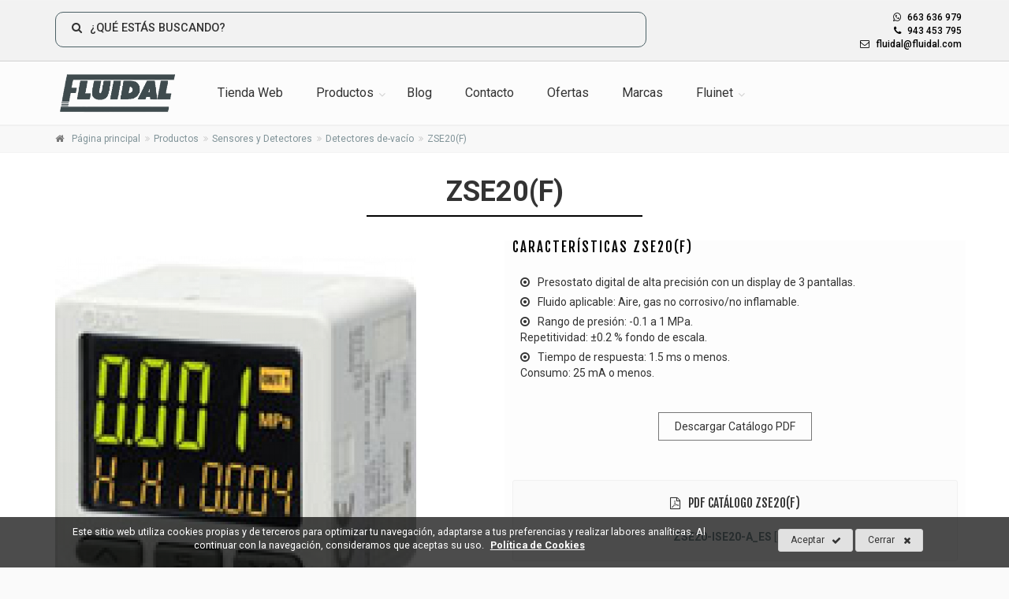

--- FILE ---
content_type: text/html; charset=UTF-8
request_url: https://www.fluidal.com/es/zse20f-2/
body_size: 11597
content:
<!DOCTYPE html>
<!--[if IE 9]> <html lang="es" class="ie9"> <![endif]-->
<!--[if !IE]><!-->


<html lang="es">
  <!--<![endif]-->

  <head>

  <meta charset="utf-8">
  <title>ZSE20(F) : Fluidal</title>
  <meta name="title" content="ZSE20(F) : Fluidal">
  <meta name="description" content="Rango de presión: -0.1 a 1 MPa. Repetitividad: ±0.2 % fondo de escala.Tiempo de respuesta: 1.5 ms o menos. Consumo: 25 mA o menos.">
  <meta name="keywords" content="componentes neumatica, cilindros neumáticos, cilindros lineales, microcilindro iso 6432, cilindro waircom, cilindro compacto, microcilindro de cartucho, cilindro inoxidable, cilindro waircom cx-cnomo">
  <meta name="author" content="">
  <meta name="copyright" content="Copyright &#169; 2012 "/>
  <meta name="creation_Date" content="01/01/2012">

  <meta name="robots" content="all">
  <meta name="revisit-after" content="1 days">

  <meta name="document-type" content="Public">
  <meta name="document-rating" content="General">
  <meta name="document-distribution" content="Global">

  <!-- Cache -->
  <meta http-equiv="cache-control" content="public">

  <!-- Base -->
  <base href="https://www.fluidal.com/templates/web/fluidal/">

  <!-- Mobile Meta -->
  <meta name="viewport" content="width=device-width, initial-scale=1.0">

  <!-- Favicon -->
  <link rel="shortcut icon" href="img/favicon.ico">

  <!-- JS -->
         <script type="text/javascript" src="js/js.php?lang=es&c=1a32f393bcea5d155fafb513ca3f3540"></script>

  <!-- CSS -->
    <link rel="stylesheet" type="text/css" media="screen, print" href="css/styles.php?c=dae538655219daa06a8cda3d0096a723" />
  <link rel="stylesheet" type="text/css" media="screen, print" href="css/styles.php?mod=_MOD_CATALOGO_CATEGORIAS" />

  <!-- Facebook -->
  <meta property="og:title" content="ZSE20(F) : Fluidal">
  <meta property="og:description" content="Rango de presión: -0.1 a 1 MPa. Repetitividad: ±0.2 % fondo de escala.Tiempo de respuesta: 1.5 ms o menos. Consumo: 25 mA o menos.">
  <meta property="og:type" content="article">
  <meta property="og:url" content="https://www.fluidal.com/es/zse20f-2/">
  <meta property="og:image" content="https://www.fluidal.com/upload/categorias/ZSE20(F).jpg">
  <meta property="og:site_name" content="Fluidal">
  <meta property="fb:admins" content="ID-1,ID-2,ID-3">

  <meta itemprop="name" content="ZSE20(F) : Fluidal">
  <meta itemprop="image" content="https://www.fluidal.com/upload/categorias/ZSE20(F).jpg">

  <link href="https://www.fluidal.com/feeds/es" rel="alternate" type="application/rss+xml" title="RSS 2.0" />

    <link rel="alternate" hreflang="es" href="https://www.fluidal.com/es/zse20f-2/">
  

    <meta name="google-site-verification" content="aobX3FaboO2rb7YdzB5p3xgw6q6K_O2nTE4oJxeuPzg" />


      
    <script src="https://cdn.jsdelivr.net/ga-lite/latest/ga-lite.min.js" async></script>
    <script>
    var galite = galite || {};
    galite.UA = 'UA-117587036-1, G-Y1FK0XDGCQ'; // Inserta tu código de rastreo aquí
    </script>

  
</head>  
<body class="no-trans front-page light-gray-bg">

<div class="scrollToTop circle"><i class="icon-up-open-big"></i></div>

<div class="page-wrapper">

  

<div class="header-top dark_ light">
	<div class="container">
		<div class="row">

			<div class="buscador-launcher hidden d-md-flex col-sm-8 c-pv-sm-10">
				<div class="search_term_minified flex-grow-1"><i class="fa fa-search c-pr-10"></i>¿Qué estás buscando?</div>
			</div>

			<div class="contact-data col-xs-12 col-md-4">

				<div id="header-top-second"  class="clearfix text-right">
					<ul class="list-inline row d-flex flex-md-column gap-1">
													<li><a target="_blank" class="link" href="https://wa.me/34663636979"><i class="fa fa-whatsapp pr-5"></i> 663 636 979</a></li>
																			<li><a href="tel:661 471 123"><i class="fa fa-phone pr-5 pl-10"></i> 943 453 795</a></li>
																			<li><a href="mailto:fluidal@fluidal.com" class="link-dark"><i class="fa fa-envelope-o pr-5 pl-10"></i> fluidal@fluidal.com</a></li>
											</ul>
				</div>

			</div>
		</div>
		<div class="search-resp-overlay" style="display:none; z-index: 1001;height: 100vh;width: 100%;background-color: rgb(0 0 0 / 30%);position: absolute;top: 0;right: 0;">
	<div class="search-resp-box" style="z-index:1001!important;">
		<div class="body">
			<div class="row d-flex flex-column flex-md-row justify-content-center align-items-md-center">

				<div class="col-xs-12 position-relative">

					<div class="btn-group buscador d-flex flex-grow-1 d-md-none_ align-items-center c-p-10">

						<div class="form-group has-feedback mb-0 flex-grow-1">
							<input name="search_m" type="text" class="form-control search_term" placeholder="¿Que buscas?" value="" data-url="https://www.fluidal.com/es/catalogo-productos/?src=ajax&target=search-minified">
							<button id="search-close-button" class="close-search search_close d-sm-none">
                <svg xmlns="http://www.w3.org/2000/svg" viewBox="0 0 24 24" width="24" height="24" aria-hidden="true">
							    <path fill="currentColor" d="M21 11H5.4l5.3-5.3c.4-.4.4-1 0-1.4-.4-.4-1-.4-1.4 0l-7 7c-.4.4-.4 1 0 1.4l7 7c.2.2.4.3.7.3.3 0 .5-.1.7-.3.4-.4.4-1 0-1.4L5.4 13H21c.6 0 1-.4 1-1s-.4-1-1-1z"></path>
								</svg>
          		</button>
							<i class="search-it icon-search form-control-feedback"></i>
						</div>

					</div>

					<div class="search-resp">
						
<div class="container-fluid">

			<div class="c-pv-10">
			<div class="title title_1">Últimas búsquedas...</div>
			<div class="tags-wrapper items-scroll">
									<a href="javascript:void(0);" class="btn btn-default btn-sm search-term mr-2" data-value="puerta corredera"><span>puerta corredera</span></a>
									<a href="javascript:void(0);" class="btn btn-default btn-sm search-term mr-2" data-value="empuñadura "><span>empuñadura </span></a>
									<a href="javascript:void(0);" class="btn btn-default btn-sm search-term mr-2" data-value="empuña"><span>empuña</span></a>
									<a href="javascript:void(0);" class="btn btn-default btn-sm search-term mr-2" data-value="empuñadura cobra "><span>empuñadura cobra </span></a>
									<a href="javascript:void(0);" class="btn btn-default btn-sm search-term mr-2" data-value="valvula selectora"><span>valvula selectora</span></a>
									<a href="javascript:void(0);" class="btn btn-default btn-sm search-term mr-2" data-value="aire comprimido"><span>aire comprimido</span></a>
									<a href="javascript:void(0);" class="btn btn-default btn-sm search-term mr-2" data-value="gas comprimido"><span>gas comprimido</span></a>
									<a href="javascript:void(0);" class="btn btn-default btn-sm search-term mr-2" data-value="prolongador"><span>prolongador</span></a>
									<a href="javascript:void(0);" class="btn btn-default btn-sm search-term mr-2" data-value="cilindro hidraulico "><span>cilindro hidraulico </span></a>
									<a href="javascript:void(0);" class="btn btn-default btn-sm search-term mr-2" data-value="cilindro hidr"><span>cilindro hidr</span></a>
					
			</div>
		</div>
	
	<div class="row d-flex flex-column flex-md-row">

		<div class="col-xs-12 col-md-4 trendy-searchs-panel order-1 order-md-0">

						

			
		</div>

		<div class="col-xs-12 col-md-8 trendy-products-panel order-0 order-md-1 mb-4 mb-md-0">

			
				
			
		</div>			

	</div>
	
</div>

					</div>

				</div>
			</div>
		</div>
	</div>
</div>
	</div>
</div>
<header class="header fixed clearfix dark_">

	<div class="container">

		<div class="row d-flex flex-sm-column flex-lg-row justfy-content-between align-items-center">

			<div class="col-auto hidden-xs">

				<div class="header-left clearfix p-5">

					<div id="logo" class="logo">
						<a href="https://www.fluidal.com/es/"><img id="logo_img" src="img/logo.png" alt="Fluidal"></a>
					</div>

				</div>

			</div>

			<div class="col-xs-12 col-md-9 mt-nfix_ d-flex flex-md-column flex-lg-row">

				<div class="header-right clearfix ml-auto flex-grow-1">

					<div class="main-navigation  animated with-dropdown-buttons_">

						<nav class="navbar navbar-default" role="navigation">

							<div class="container-fluid">

								<div class="navbar-header d-flex align-items-center justify-content-around">

									<button type="button" class="navbar-toggle order-1 flex-grow-0" data-toggle="collapse" data-target="#navbar-collapse-1">
										<span class="sr-only">_TXT_MOSTRAR_MENU</span>
										<span class="icon-bar"></span>
										<span class="icon-bar"></span>
										<span class="icon-bar"></span>
									</button>

									<div class="header-left clearfix order-0 flex-grow-1">

										<div id="logo-mobile" class="logo visible-xs">
											<a href="https://www.fluidal.com/es/">
												<img id="logo_img" src="img/logo.png" alt="Fluidal">
											</a>
										</div>

									</div>								

								</div>

								<div class="collapse navbar-collapse" id="navbar-collapse-1">

									

<!-- MENU -->

<ul class="nav navbar-nav ">

	    

	
		
		
			<li><a href="https://tienda.fluidal.com/"  target="_blank" >Tienda Web</a></li>

		
	
		
		
  		<li class="dropdown  mega-menu">

			<a href="https://www.fluidal.com/es/categorias-productos/"  class="dropdown-toggle" data-toggle="dropdown">Productos</a>

			<ul class="dropdown-menu">

				
					<li>
						<!-- <div class="row"> -->

							<!-- <div class="col-sm-4 mb-20"> -->

								                
								<ul class="menu row">

		                
										<li class="col-sm-6 col-md-4">
											<a href="https://www.fluidal.com/es/conducciones-en-acero-inox-alta-presion-en-mm-y-pulgadas/" alt="Conducciones en Acero INOX ALTA  PRESION en mm y Pulgadas        " title="Conducciones en Acero INOX ALTA  PRESION en mm y Pulgadas        " >
												<div class="row d-flex flex-row gri-space-10">
													<div class="icono col-xs-3 col-sm-3 col-md-3">
														<!-- <i class="fa fa-angle-right"></i> -->
																												<img src="https://www.fluidal.com/cache/images/0c690178a496a9ea6ca5f3bd13457b23.jpg" alt="" class="w100">
													</div>
													<div class="title col-xs-9 col-sm-9 col-md-9 d-flex flex-column justify-content-center">
														Conducciones en Acero INOX ALTA  PRESION en mm y Pulgadas        													</div>
												</div>
											</a>
										</li>

										
																				

									
										<li class="col-sm-6 col-md-4">
											<a href="https://www.fluidal.com/es/conducciones-en-acero-al-carbono-alta-presion/" alt="Conducciones en Acero al Carbono      ALTA PRESION" title="Conducciones en Acero al Carbono      ALTA PRESION" >
												<div class="row d-flex flex-row gri-space-10">
													<div class="icono col-xs-3 col-sm-3 col-md-3">
														<!-- <i class="fa fa-angle-right"></i> -->
																												<img src="https://www.fluidal.com/cache/images/e8a1ccc999f9f1f86033be1aab392478.jpg" alt="" class="w100">
													</div>
													<div class="title col-xs-9 col-sm-9 col-md-9 d-flex flex-column justify-content-center">
														Conducciones en Acero al Carbono      ALTA PRESION													</div>
												</div>
											</a>
										</li>

										
																				

									
										<li class="col-sm-6 col-md-4">
											<a href="https://www.fluidal.com/es/redes-de-acero-inox-para-fluidos-y-gases/" alt="Redes de Acero INOX para Fluidos y Gases" title="Redes de Acero INOX para Fluidos y Gases" >
												<div class="row d-flex flex-row gri-space-10">
													<div class="icono col-xs-3 col-sm-3 col-md-3">
														<!-- <i class="fa fa-angle-right"></i> -->
																												<img src="https://www.fluidal.com/cache/images/8be6b380d02e578a66cc481459f61628.JPG" alt="" class="w100">
													</div>
													<div class="title col-xs-9 col-sm-9 col-md-9 d-flex flex-column justify-content-center">
														Redes de Acero INOX para Fluidos y Gases													</div>
												</div>
											</a>
										</li>

										
																				

									
										<li class="col-sm-6 col-md-4">
											<a href="https://www.fluidal.com/es/tubos-tecnicos-baja-presion/" alt="Tubos Técnicos Baja Presión" title="Tubos Técnicos Baja Presión" >
												<div class="row d-flex flex-row gri-space-10">
													<div class="icono col-xs-3 col-sm-3 col-md-3">
														<!-- <i class="fa fa-angle-right"></i> -->
																												<img src="https://www.fluidal.com/cache/images/12fdf37b3c592e8b31981c037196b0cf.jpg" alt="" class="w100">
													</div>
													<div class="title col-xs-9 col-sm-9 col-md-9 d-flex flex-column justify-content-center">
														Tubos Técnicos Baja Presión													</div>
												</div>
											</a>
										</li>

										
																				

									
										<li class="col-sm-6 col-md-4">
											<a href="https://www.fluidal.com/es/racordaje-tecnico-y-accesorios-conexionado-baja-presion/" alt="Racordaje Técnico y Accesorios Conexionado Baja Presión" title="Racordaje Técnico y Accesorios Conexionado Baja Presión" >
												<div class="row d-flex flex-row gri-space-10">
													<div class="icono col-xs-3 col-sm-3 col-md-3">
														<!-- <i class="fa fa-angle-right"></i> -->
																												<img src="https://www.fluidal.com/cache/images/2aee83efa0a0caa733dd1198d68ab321.jpg" alt="" class="w100">
													</div>
													<div class="title col-xs-9 col-sm-9 col-md-9 d-flex flex-column justify-content-center">
														Racordaje Técnico y Accesorios Conexionado Baja Presión													</div>
												</div>
											</a>
										</li>

										
																				

									
										<li class="col-sm-6 col-md-4">
											<a href="https://www.fluidal.com/es/mangueras-para-todo-tipo-de-fluidos-catalogo-tecnico-de-mangueras/" alt="Mangueras para todo tipo de Fluidos  -  Catálogo Técnico de Mangueras" title="Mangueras para todo tipo de Fluidos  -  Catálogo Técnico de Mangueras" >
												<div class="row d-flex flex-row gri-space-10">
													<div class="icono col-xs-3 col-sm-3 col-md-3">
														<!-- <i class="fa fa-angle-right"></i> -->
																												<img src="https://www.fluidal.com/cache/images/c658ecc16fba90c4f6b9bec8603a1448.jpg" alt="" class="w100">
													</div>
													<div class="title col-xs-9 col-sm-9 col-md-9 d-flex flex-column justify-content-center">
														Mangueras para todo tipo de Fluidos  -  Catálogo Técnico de Mangueras													</div>
												</div>
											</a>
										</li>

										
																				

									
										<li class="col-sm-6 col-md-4">
											<a href="https://www.fluidal.com/es/redes-de-aluminio-para-aire-comprimido-vacio-nitrogeno-etc/" alt="Redes de Aluminio para Aire Comprimido, Vacío, Nitrógeno, etc." title="Redes de Aluminio para Aire Comprimido, Vacío, Nitrógeno, etc." >
												<div class="row d-flex flex-row gri-space-10">
													<div class="icono col-xs-3 col-sm-3 col-md-3">
														<!-- <i class="fa fa-angle-right"></i> -->
																												<img src="https://www.fluidal.com/cache/images/f2a72adc4151d30a25513f9568ed5924.jpg" alt="" class="w100">
													</div>
													<div class="title col-xs-9 col-sm-9 col-md-9 d-flex flex-column justify-content-center">
														Redes de Aluminio para Aire Comprimido, Vacío, Nitrógeno, etc.													</div>
												</div>
											</a>
										</li>

										
																				

									
										<li class="col-sm-6 col-md-4">
											<a href="https://www.fluidal.com/es/perfil-de-aluminio/" alt="Perfil de Aluminio" title="Perfil de Aluminio" >
												<div class="row d-flex flex-row gri-space-10">
													<div class="icono col-xs-3 col-sm-3 col-md-3">
														<!-- <i class="fa fa-angle-right"></i> -->
																												<img src="https://www.fluidal.com/cache/images/44653a33b95e47265d1e73fadb16e41b.jpg" alt="" class="w100">
													</div>
													<div class="title col-xs-9 col-sm-9 col-md-9 d-flex flex-column justify-content-center">
														Perfil de Aluminio													</div>
												</div>
											</a>
										</li>

										
																				

									
										<li class="col-sm-6 col-md-4">
											<a href="https://www.fluidal.com/es/valvuleria-industrial-en-acero-inoxidable/" alt="Valvulería Industrial en Acero Inoxidable" title="Valvulería Industrial en Acero Inoxidable" >
												<div class="row d-flex flex-row gri-space-10">
													<div class="icono col-xs-3 col-sm-3 col-md-3">
														<!-- <i class="fa fa-angle-right"></i> -->
																												<img src="https://www.fluidal.com/cache/images/63537daa13dac94a234973185a1ee821.jpg" alt="" class="w100">
													</div>
													<div class="title col-xs-9 col-sm-9 col-md-9 d-flex flex-column justify-content-center">
														Valvulería Industrial en Acero Inoxidable													</div>
												</div>
											</a>
										</li>

										
																				

									
										<li class="col-sm-6 col-md-4">
											<a href="https://www.fluidal.com/es/valvuleria-hidrosanitaria/" alt="Valvulería Hidrosanitaria" title="Valvulería Hidrosanitaria" >
												<div class="row d-flex flex-row gri-space-10">
													<div class="icono col-xs-3 col-sm-3 col-md-3">
														<!-- <i class="fa fa-angle-right"></i> -->
																												<img src="https://www.fluidal.com/cache/images/46e06b95692967c40f1fbf55ff1c80c0.jpg" alt="" class="w100">
													</div>
													<div class="title col-xs-9 col-sm-9 col-md-9 d-flex flex-column justify-content-center">
														Valvulería Hidrosanitaria													</div>
												</div>
											</a>
										</li>

										
																				

									
										<li class="col-sm-6 col-md-4">
											<a href="https://www.fluidal.com/es/control-de-fluidos/" alt="Control de Fluidos" title="Control de Fluidos" >
												<div class="row d-flex flex-row gri-space-10">
													<div class="icono col-xs-3 col-sm-3 col-md-3">
														<!-- <i class="fa fa-angle-right"></i> -->
																												<img src="https://www.fluidal.com/cache/images/36d8737d46e0d01d7436ef2f09f34695.jpg" alt="" class="w100">
													</div>
													<div class="title col-xs-9 col-sm-9 col-md-9 d-flex flex-column justify-content-center">
														Control de Fluidos													</div>
												</div>
											</a>
										</li>

										
																				

									
										<li class="col-sm-6 col-md-4">
											<a href="https://www.fluidal.com/es/componentes-hidraulica/" alt="Componentes Hidráulica" title="Componentes Hidráulica" >
												<div class="row d-flex flex-row gri-space-10">
													<div class="icono col-xs-3 col-sm-3 col-md-3">
														<!-- <i class="fa fa-angle-right"></i> -->
																												<img src="https://www.fluidal.com/cache/images/57a964344a4433537557935edf376c86.JPG" alt="" class="w100">
													</div>
													<div class="title col-xs-9 col-sm-9 col-md-9 d-flex flex-column justify-content-center">
														Componentes Hidráulica													</div>
												</div>
											</a>
										</li>

										
																				

									
										<li class="col-sm-6 col-md-4">
											<a href="https://www.fluidal.com/es/valvulas-para-aire-comprimido/" alt="Válvulas para Aire Comprimido" title="Válvulas para Aire Comprimido" >
												<div class="row d-flex flex-row gri-space-10">
													<div class="icono col-xs-3 col-sm-3 col-md-3">
														<!-- <i class="fa fa-angle-right"></i> -->
																												<img src="https://www.fluidal.com/cache/images/28706dfb518af5bf20d057622483d46e.jpg" alt="" class="w100">
													</div>
													<div class="title col-xs-9 col-sm-9 col-md-9 d-flex flex-column justify-content-center">
														Válvulas para Aire Comprimido													</div>
												</div>
											</a>
										</li>

										
																				

									
										<li class="col-sm-6 col-md-4">
											<a href="https://www.fluidal.com/es/equipos-de-tratamiento-de-aire/" alt="Equipos de tratamiento de aire" title="Equipos de tratamiento de aire" >
												<div class="row d-flex flex-row gri-space-10">
													<div class="icono col-xs-3 col-sm-3 col-md-3">
														<!-- <i class="fa fa-angle-right"></i> -->
																												<img src="https://www.fluidal.com/cache/images/8cf27ccc53bf6a2cc0f767f7aa7a2df2.jpg" alt="" class="w100">
													</div>
													<div class="title col-xs-9 col-sm-9 col-md-9 d-flex flex-column justify-content-center">
														Equipos de tratamiento de aire													</div>
												</div>
											</a>
										</li>

										
																				

									
										<li class="col-sm-6 col-md-4">
											<a href="https://www.fluidal.com/es/sensores-y-detectores/" alt="Sensores y Detectores" title="Sensores y Detectores" >
												<div class="row d-flex flex-row gri-space-10">
													<div class="icono col-xs-3 col-sm-3 col-md-3">
														<!-- <i class="fa fa-angle-right"></i> -->
																												<img src="https://www.fluidal.com/cache/images/1d9eb9b57c8cf442982aac7afdca8008.jpg" alt="" class="w100">
													</div>
													<div class="title col-xs-9 col-sm-9 col-md-9 d-flex flex-column justify-content-center">
														Sensores y Detectores													</div>
												</div>
											</a>
										</li>

										
																				

									
										<li class="col-sm-6 col-md-4">
											<a href="https://www.fluidal.com/es/control-de-la-electricidad-estatica-1/" alt="Control de la electricidad estática" title="Control de la electricidad estática" >
												<div class="row d-flex flex-row gri-space-10">
													<div class="icono col-xs-3 col-sm-3 col-md-3">
														<!-- <i class="fa fa-angle-right"></i> -->
																												<img src="https://www.fluidal.com/cache/images/8d6b4ac9135d795aef3ad5ba1bb10158.jpg" alt="" class="w100">
													</div>
													<div class="title col-xs-9 col-sm-9 col-md-9 d-flex flex-column justify-content-center">
														Control de la electricidad estática													</div>
												</div>
											</a>
										</li>

										
																				

									
										<li class="col-sm-6 col-md-4">
											<a href="https://www.fluidal.com/es/chiller-control-de-temperatura/" alt="Chiller - Control de temperatura" title="Chiller - Control de temperatura" >
												<div class="row d-flex flex-row gri-space-10">
													<div class="icono col-xs-3 col-sm-3 col-md-3">
														<!-- <i class="fa fa-angle-right"></i> -->
																												<img src="https://www.fluidal.com/cache/images/77f1a9e2d6ce6a777e2c307dcdeb413d.jpg" alt="" class="w100">
													</div>
													<div class="title col-xs-9 col-sm-9 col-md-9 d-flex flex-column justify-content-center">
														Chiller - Control de temperatura													</div>
												</div>
											</a>
										</li>

										
																				

									
										<li class="col-sm-6 col-md-4">
											<a href="https://www.fluidal.com/es/actuadores-neumaticos/" alt="Actuadores Neumáticos" title="Actuadores Neumáticos" >
												<div class="row d-flex flex-row gri-space-10">
													<div class="icono col-xs-3 col-sm-3 col-md-3">
														<!-- <i class="fa fa-angle-right"></i> -->
																												<img src="https://www.fluidal.com/cache/images/2a20dd00cb93897d6b83f16d37bdc753.jpg" alt="" class="w100">
													</div>
													<div class="title col-xs-9 col-sm-9 col-md-9 d-flex flex-column justify-content-center">
														Actuadores Neumáticos													</div>
												</div>
											</a>
										</li>

										
																				

									
										<li class="col-sm-6 col-md-4">
											<a href="https://www.fluidal.com/es/actuadores-hidraulicos/" alt="Actuadores Hidráulicos" title="Actuadores Hidráulicos" >
												<div class="row d-flex flex-row gri-space-10">
													<div class="icono col-xs-3 col-sm-3 col-md-3">
														<!-- <i class="fa fa-angle-right"></i> -->
																												<img src="https://www.fluidal.com/cache/images/9c959ead51b49ba2c8b9cb3eea3ca21f.jpg" alt="" class="w100">
													</div>
													<div class="title col-xs-9 col-sm-9 col-md-9 d-flex flex-column justify-content-center">
														Actuadores Hidráulicos													</div>
												</div>
											</a>
										</li>

										
																				

									
										<li class="col-sm-6 col-md-4">
											<a href="https://www.fluidal.com/es/actuadores-electricos-1/" alt="Actuadores Eléctricos" title="Actuadores Eléctricos" >
												<div class="row d-flex flex-row gri-space-10">
													<div class="icono col-xs-3 col-sm-3 col-md-3">
														<!-- <i class="fa fa-angle-right"></i> -->
																												<img src="https://www.fluidal.com/cache/images/b3181ceb94ff14cd40663048649b18e8.jpg" alt="" class="w100">
													</div>
													<div class="title col-xs-9 col-sm-9 col-md-9 d-flex flex-column justify-content-center">
														Actuadores Eléctricos													</div>
												</div>
											</a>
										</li>

										
																				

									
										<li class="col-sm-6 col-md-4">
											<a href="https://www.fluidal.com/es/compresores/" alt="Compresores" title="Compresores" >
												<div class="row d-flex flex-row gri-space-10">
													<div class="icono col-xs-3 col-sm-3 col-md-3">
														<!-- <i class="fa fa-angle-right"></i> -->
																												<img src="https://www.fluidal.com/cache/images/e711cf7e80f0e6fd58dde0a9de182020.jpg" alt="" class="w100">
													</div>
													<div class="title col-xs-9 col-sm-9 col-md-9 d-flex flex-column justify-content-center">
														Compresores													</div>
												</div>
											</a>
										</li>

										
																				

									
										<li class="col-sm-6 col-md-4">
											<a href="https://www.fluidal.com/es/sistemas-de-soplado-y-pulverizacion/" alt="Sistemas de Soplado y Pulverización" title="Sistemas de Soplado y Pulverización" >
												<div class="row d-flex flex-row gri-space-10">
													<div class="icono col-xs-3 col-sm-3 col-md-3">
														<!-- <i class="fa fa-angle-right"></i> -->
																												<img src="https://www.fluidal.com/cache/images/54aa1e0c65cd5005eac6ac13d02ff2df.jpg" alt="" class="w100">
													</div>
													<div class="title col-xs-9 col-sm-9 col-md-9 d-flex flex-column justify-content-center">
														Sistemas de Soplado y Pulverización													</div>
												</div>
											</a>
										</li>

										
																				

									
										<li class="col-sm-6 col-md-4">
											<a href="https://www.fluidal.com/es/productos-de-vacio/" alt="Productos de vacío" title="Productos de vacío" >
												<div class="row d-flex flex-row gri-space-10">
													<div class="icono col-xs-3 col-sm-3 col-md-3">
														<!-- <i class="fa fa-angle-right"></i> -->
																												<img src="https://www.fluidal.com/cache/images/2b3b28d660540579a8a1dbf1dc81ac6a.jpg" alt="" class="w100">
													</div>
													<div class="title col-xs-9 col-sm-9 col-md-9 d-flex flex-column justify-content-center">
														Productos de vacío													</div>
												</div>
											</a>
										</li>

										
																				

									
										<li class="col-sm-6 col-md-4">
											<a href="https://www.fluidal.com/es/lubricacion-y-refrigeracion-vortex/" alt="Lubricación y Refrigeración (VORTEX)" title="Lubricación y Refrigeración (VORTEX)" >
												<div class="row d-flex flex-row gri-space-10">
													<div class="icono col-xs-3 col-sm-3 col-md-3">
														<!-- <i class="fa fa-angle-right"></i> -->
																												<img src="https://www.fluidal.com/cache/images/d37bd56b87d2a45f3670bdcb5768bb74.GIF" alt="" class="w100">
													</div>
													<div class="title col-xs-9 col-sm-9 col-md-9 d-flex flex-column justify-content-center">
														Lubricación y Refrigeración (VORTEX)													</div>
												</div>
											</a>
										</li>

										
																				

									
										<li class="col-sm-6 col-md-4">
											<a href="https://www.fluidal.com/es/sistemas-de-limpieza-y-aspiracion-industrial/" alt="Sistemas de Limpieza y Aspiración Industrial " title="Sistemas de Limpieza y Aspiración Industrial " >
												<div class="row d-flex flex-row gri-space-10">
													<div class="icono col-xs-3 col-sm-3 col-md-3">
														<!-- <i class="fa fa-angle-right"></i> -->
																												<img src="https://www.fluidal.com/cache/images/5a39b19829bdce99313e1c9053fb1673.jpg" alt="" class="w100">
													</div>
													<div class="title col-xs-9 col-sm-9 col-md-9 d-flex flex-column justify-content-center">
														Sistemas de Limpieza y Aspiración Industrial 													</div>
												</div>
											</a>
										</li>

										
																				

									
										<li class="col-sm-6 col-md-4">
											<a href="https://www.fluidal.com/es/unidades-de-mecanizadomotoresaplicaciones/" alt="Unidades de Mecanizado/Motores/Aplicaciones" title="Unidades de Mecanizado/Motores/Aplicaciones" >
												<div class="row d-flex flex-row gri-space-10">
													<div class="icono col-xs-3 col-sm-3 col-md-3">
														<!-- <i class="fa fa-angle-right"></i> -->
																												<img src="https://www.fluidal.com/cache/images/14dd4b20b56060887f0e2a9cf7cf735c.jpg" alt="" class="w100">
													</div>
													<div class="title col-xs-9 col-sm-9 col-md-9 d-flex flex-column justify-content-center">
														Unidades de Mecanizado/Motores/Aplicaciones													</div>
												</div>
											</a>
										</li>

										
																				

									
										<li class="col-sm-6 col-md-4">
											<a href="https://www.fluidal.com/es/prensas/" alt="Prensas" title="Prensas" >
												<div class="row d-flex flex-row gri-space-10">
													<div class="icono col-xs-3 col-sm-3 col-md-3">
														<!-- <i class="fa fa-angle-right"></i> -->
																												<img src="https://www.fluidal.com/cache/images/fb22d6ec8c2eacaea9023212fc4cfb7a.jpg" alt="" class="w100">
													</div>
													<div class="title col-xs-9 col-sm-9 col-md-9 d-flex flex-column justify-content-center">
														Prensas													</div>
												</div>
											</a>
										</li>

										
																				

									
										<li class="col-sm-6 col-md-4">
											<a href="https://www.fluidal.com/es/componentes-electricos/" alt="Componentes Eléctricos" title="Componentes Eléctricos" >
												<div class="row d-flex flex-row gri-space-10">
													<div class="icono col-xs-3 col-sm-3 col-md-3">
														<!-- <i class="fa fa-angle-right"></i> -->
																												<img src="https://www.fluidal.com/cache/images/6685c7687d414a257fa4a25ee5ed3d11.jpg" alt="" class="w100">
													</div>
													<div class="title col-xs-9 col-sm-9 col-md-9 d-flex flex-column justify-content-center">
														Componentes Eléctricos													</div>
												</div>
											</a>
										</li>

										
																				

									
										<li class="col-sm-6 col-md-4">
											<a href="https://www.fluidal.com/es/productos-de-alto-vacio/" alt="Productos de alto vacío" title="Productos de alto vacío" >
												<div class="row d-flex flex-row gri-space-10">
													<div class="icono col-xs-3 col-sm-3 col-md-3">
														<!-- <i class="fa fa-angle-right"></i> -->
																												<img src="https://www.fluidal.com/cache/images/9ac07c4ed24c981510075ab68214bfb8.jpg" alt="" class="w100">
													</div>
													<div class="title col-xs-9 col-sm-9 col-md-9 d-flex flex-column justify-content-center">
														Productos de alto vacío													</div>
												</div>
											</a>
										</li>

										
																				

									
										<li class="col-sm-6 col-md-4">
											<a href="https://www.fluidal.com/es/eoat-para-robot-colaborativo/" alt="EOAT para ROBOT colaborativo" title="EOAT para ROBOT colaborativo" >
												<div class="row d-flex flex-row gri-space-10">
													<div class="icono col-xs-3 col-sm-3 col-md-3">
														<!-- <i class="fa fa-angle-right"></i> -->
																												<img src="https://www.fluidal.com/cache/images/fe5f57dfad62e455c76f331f1b844967.jpg" alt="" class="w100">
													</div>
													<div class="title col-xs-9 col-sm-9 col-md-9 d-flex flex-column justify-content-center">
														EOAT para ROBOT colaborativo													</div>
												</div>
											</a>
										</li>

										
																				

									
										<li class="col-sm-6 col-md-4">
											<a href="https://www.fluidal.com/es/envolventes/" alt="Envolventes" title="Envolventes" >
												<div class="row d-flex flex-row gri-space-10">
													<div class="icono col-xs-3 col-sm-3 col-md-3">
														<!-- <i class="fa fa-angle-right"></i> -->
																												<img src="https://www.fluidal.com/cache/images/dc653ec031597d9706c49ec9f7d941b4.jpg" alt="" class="w100">
													</div>
													<div class="title col-xs-9 col-sm-9 col-md-9 d-flex flex-column justify-content-center">
														Envolventes													</div>
												</div>
											</a>
										</li>

										
																				

									
										<li class="col-sm-6 col-md-4">
											<a href="https://www.fluidal.com/es/productos-atex/" alt="Productos ATEX" title="Productos ATEX" >
												<div class="row d-flex flex-row gri-space-10">
													<div class="icono col-xs-3 col-sm-3 col-md-3">
														<!-- <i class="fa fa-angle-right"></i> -->
																												<img src="https://www.fluidal.com/cache/images/f00912230dde479bdec9e2680772f883.JPG" alt="" class="w100">
													</div>
													<div class="title col-xs-9 col-sm-9 col-md-9 d-flex flex-column justify-content-center">
														Productos ATEX													</div>
												</div>
											</a>
										</li>

										
																				

									
										<li class="col-sm-6 col-md-4">
											<a href="https://www.fluidal.com/es/productos-para-sala-limpia/" alt="Productos para SALA LIMPIA" title="Productos para SALA LIMPIA" >
												<div class="row d-flex flex-row gri-space-10">
													<div class="icono col-xs-3 col-sm-3 col-md-3">
														<!-- <i class="fa fa-angle-right"></i> -->
																												<img src="https://www.fluidal.com/cache/images/2abffdd8dd19ebb17303b4e2181a71e8.jpg" alt="" class="w100">
													</div>
													<div class="title col-xs-9 col-sm-9 col-md-9 d-flex flex-column justify-content-center">
														Productos para SALA LIMPIA													</div>
												</div>
											</a>
										</li>

										
																				

									
										<li class="col-sm-6 col-md-4">
											<a href="https://www.fluidal.com/es/fabricacion-de-baterias/" alt="Fabricación de Baterias" title="Fabricación de Baterias" >
												<div class="row d-flex flex-row gri-space-10">
													<div class="icono col-xs-3 col-sm-3 col-md-3">
														<!-- <i class="fa fa-angle-right"></i> -->
																												<img src="https://www.fluidal.com/cache/images/82b71874ac9cb4b941bc8d34d71fdf2b.JPG" alt="" class="w100">
													</div>
													<div class="title col-xs-9 col-sm-9 col-md-9 d-flex flex-column justify-content-center">
														Fabricación de Baterias													</div>
												</div>
											</a>
										</li>

										
																				

									
								</ul>

							<!-- </div> -->

						<!-- </div> -->

						<div class="clear"></div>

					</li>



				
			</ul>

		</li>

		
	
		
		
			<li><a href="https://www.fluidal.com/es/noticias/" >Blog</a></li>

		
	
		
		
			<li><a href="https://www.fluidal.com/es/contacto-localizacion/" >Contacto</a></li>

		
	
		
		
			<li><a href="https://www.fluidal.com/es/productos-en-oferta-tarifa-precios-netos/"  target="_blank" >Ofertas </a></li>

		
	
		
		
			<li><a href="https://www.fluidal.com/es/marcas-que-comercializamos/" >Marcas</a></li>

		
	
		
		
  		<li class="dropdown  mega-menu">

			<a href="https://www.fluidal.com/es/fluinet/"  class="dropdown-toggle" data-toggle="dropdown">Fluinet</a>

			<ul class="dropdown-menu">

				
					<li>
						<!-- <div class="row"> -->

							<!-- <div class="col-sm-4 mb-20"> -->

								                
								<ul class="menu row">

		                
										<li class="col-sm-6 col-md-4">
											<a href="https://www.fluidal.com/es/conducciones-en-acero-inox-alta-presion-en-mm-y-pulgadas/" alt="Conducciones en Acero INOX ALTA  PRESION en mm y Pulgadas        " title="Conducciones en Acero INOX ALTA  PRESION en mm y Pulgadas        " >
												<div class="row d-flex flex-row gri-space-10">
													<div class="icono col-xs-3 col-sm-3 col-md-3">
														<!-- <i class="fa fa-angle-right"></i> -->
																												<img src="https://www.fluidal.com/cache/images/0c690178a496a9ea6ca5f3bd13457b23.jpg" alt="" class="w100">
													</div>
													<div class="title col-xs-9 col-sm-9 col-md-9 d-flex flex-column justify-content-center">
														Conducciones en Acero INOX ALTA  PRESION en mm y Pulgadas        													</div>
												</div>
											</a>
										</li>

										
																				

									
										<li class="col-sm-6 col-md-4">
											<a href="https://www.fluidal.com/es/conducciones-en-acero-al-carbono-alta-presion/" alt="Conducciones en Acero al Carbono      ALTA PRESION" title="Conducciones en Acero al Carbono      ALTA PRESION" >
												<div class="row d-flex flex-row gri-space-10">
													<div class="icono col-xs-3 col-sm-3 col-md-3">
														<!-- <i class="fa fa-angle-right"></i> -->
																												<img src="https://www.fluidal.com/cache/images/e8a1ccc999f9f1f86033be1aab392478.jpg" alt="" class="w100">
													</div>
													<div class="title col-xs-9 col-sm-9 col-md-9 d-flex flex-column justify-content-center">
														Conducciones en Acero al Carbono      ALTA PRESION													</div>
												</div>
											</a>
										</li>

										
																				

									
										<li class="col-sm-6 col-md-4">
											<a href="https://www.fluidal.com/es/redes-de-acero-inox-para-fluidos-y-gases/" alt="Redes de Acero INOX para Fluidos y Gases" title="Redes de Acero INOX para Fluidos y Gases" >
												<div class="row d-flex flex-row gri-space-10">
													<div class="icono col-xs-3 col-sm-3 col-md-3">
														<!-- <i class="fa fa-angle-right"></i> -->
																												<img src="https://www.fluidal.com/cache/images/8be6b380d02e578a66cc481459f61628.JPG" alt="" class="w100">
													</div>
													<div class="title col-xs-9 col-sm-9 col-md-9 d-flex flex-column justify-content-center">
														Redes de Acero INOX para Fluidos y Gases													</div>
												</div>
											</a>
										</li>

										
																				

									
										<li class="col-sm-6 col-md-4">
											<a href="https://www.fluidal.com/es/tubos-tecnicos-baja-presion/" alt="Tubos Técnicos Baja Presión" title="Tubos Técnicos Baja Presión" >
												<div class="row d-flex flex-row gri-space-10">
													<div class="icono col-xs-3 col-sm-3 col-md-3">
														<!-- <i class="fa fa-angle-right"></i> -->
																												<img src="https://www.fluidal.com/cache/images/12fdf37b3c592e8b31981c037196b0cf.jpg" alt="" class="w100">
													</div>
													<div class="title col-xs-9 col-sm-9 col-md-9 d-flex flex-column justify-content-center">
														Tubos Técnicos Baja Presión													</div>
												</div>
											</a>
										</li>

										
																				

									
										<li class="col-sm-6 col-md-4">
											<a href="https://www.fluidal.com/es/racordaje-tecnico-y-accesorios-conexionado-baja-presion/" alt="Racordaje Técnico y Accesorios Conexionado Baja Presión" title="Racordaje Técnico y Accesorios Conexionado Baja Presión" >
												<div class="row d-flex flex-row gri-space-10">
													<div class="icono col-xs-3 col-sm-3 col-md-3">
														<!-- <i class="fa fa-angle-right"></i> -->
																												<img src="https://www.fluidal.com/cache/images/2aee83efa0a0caa733dd1198d68ab321.jpg" alt="" class="w100">
													</div>
													<div class="title col-xs-9 col-sm-9 col-md-9 d-flex flex-column justify-content-center">
														Racordaje Técnico y Accesorios Conexionado Baja Presión													</div>
												</div>
											</a>
										</li>

										
																				

									
										<li class="col-sm-6 col-md-4">
											<a href="https://www.fluidal.com/es/mangueras-para-todo-tipo-de-fluidos-catalogo-tecnico-de-mangueras/" alt="Mangueras para todo tipo de Fluidos  -  Catálogo Técnico de Mangueras" title="Mangueras para todo tipo de Fluidos  -  Catálogo Técnico de Mangueras" >
												<div class="row d-flex flex-row gri-space-10">
													<div class="icono col-xs-3 col-sm-3 col-md-3">
														<!-- <i class="fa fa-angle-right"></i> -->
																												<img src="https://www.fluidal.com/cache/images/c658ecc16fba90c4f6b9bec8603a1448.jpg" alt="" class="w100">
													</div>
													<div class="title col-xs-9 col-sm-9 col-md-9 d-flex flex-column justify-content-center">
														Mangueras para todo tipo de Fluidos  -  Catálogo Técnico de Mangueras													</div>
												</div>
											</a>
										</li>

										
																				

									
										<li class="col-sm-6 col-md-4">
											<a href="https://www.fluidal.com/es/redes-de-aluminio-para-aire-comprimido-vacio-nitrogeno-etc/" alt="Redes de Aluminio para Aire Comprimido, Vacío, Nitrógeno, etc." title="Redes de Aluminio para Aire Comprimido, Vacío, Nitrógeno, etc." >
												<div class="row d-flex flex-row gri-space-10">
													<div class="icono col-xs-3 col-sm-3 col-md-3">
														<!-- <i class="fa fa-angle-right"></i> -->
																												<img src="https://www.fluidal.com/cache/images/f2a72adc4151d30a25513f9568ed5924.jpg" alt="" class="w100">
													</div>
													<div class="title col-xs-9 col-sm-9 col-md-9 d-flex flex-column justify-content-center">
														Redes de Aluminio para Aire Comprimido, Vacío, Nitrógeno, etc.													</div>
												</div>
											</a>
										</li>

										
																				

									
										<li class="col-sm-6 col-md-4">
											<a href="https://www.fluidal.com/es/perfil-de-aluminio/" alt="Perfil de Aluminio" title="Perfil de Aluminio" >
												<div class="row d-flex flex-row gri-space-10">
													<div class="icono col-xs-3 col-sm-3 col-md-3">
														<!-- <i class="fa fa-angle-right"></i> -->
																												<img src="https://www.fluidal.com/cache/images/44653a33b95e47265d1e73fadb16e41b.jpg" alt="" class="w100">
													</div>
													<div class="title col-xs-9 col-sm-9 col-md-9 d-flex flex-column justify-content-center">
														Perfil de Aluminio													</div>
												</div>
											</a>
										</li>

										
																				

									
										<li class="col-sm-6 col-md-4">
											<a href="https://www.fluidal.com/es/valvuleria-industrial-en-acero-inoxidable/" alt="Valvulería Industrial en Acero Inoxidable" title="Valvulería Industrial en Acero Inoxidable" >
												<div class="row d-flex flex-row gri-space-10">
													<div class="icono col-xs-3 col-sm-3 col-md-3">
														<!-- <i class="fa fa-angle-right"></i> -->
																												<img src="https://www.fluidal.com/cache/images/63537daa13dac94a234973185a1ee821.jpg" alt="" class="w100">
													</div>
													<div class="title col-xs-9 col-sm-9 col-md-9 d-flex flex-column justify-content-center">
														Valvulería Industrial en Acero Inoxidable													</div>
												</div>
											</a>
										</li>

										
																				

									
										<li class="col-sm-6 col-md-4">
											<a href="https://www.fluidal.com/es/valvuleria-hidrosanitaria/" alt="Valvulería Hidrosanitaria" title="Valvulería Hidrosanitaria" >
												<div class="row d-flex flex-row gri-space-10">
													<div class="icono col-xs-3 col-sm-3 col-md-3">
														<!-- <i class="fa fa-angle-right"></i> -->
																												<img src="https://www.fluidal.com/cache/images/46e06b95692967c40f1fbf55ff1c80c0.jpg" alt="" class="w100">
													</div>
													<div class="title col-xs-9 col-sm-9 col-md-9 d-flex flex-column justify-content-center">
														Valvulería Hidrosanitaria													</div>
												</div>
											</a>
										</li>

										
																				

									
										<li class="col-sm-6 col-md-4">
											<a href="https://www.fluidal.com/es/control-de-fluidos/" alt="Control de Fluidos" title="Control de Fluidos" >
												<div class="row d-flex flex-row gri-space-10">
													<div class="icono col-xs-3 col-sm-3 col-md-3">
														<!-- <i class="fa fa-angle-right"></i> -->
																												<img src="https://www.fluidal.com/cache/images/36d8737d46e0d01d7436ef2f09f34695.jpg" alt="" class="w100">
													</div>
													<div class="title col-xs-9 col-sm-9 col-md-9 d-flex flex-column justify-content-center">
														Control de Fluidos													</div>
												</div>
											</a>
										</li>

										
																				

									
										<li class="col-sm-6 col-md-4">
											<a href="https://www.fluidal.com/es/componentes-hidraulica/" alt="Componentes Hidráulica" title="Componentes Hidráulica" >
												<div class="row d-flex flex-row gri-space-10">
													<div class="icono col-xs-3 col-sm-3 col-md-3">
														<!-- <i class="fa fa-angle-right"></i> -->
																												<img src="https://www.fluidal.com/cache/images/57a964344a4433537557935edf376c86.JPG" alt="" class="w100">
													</div>
													<div class="title col-xs-9 col-sm-9 col-md-9 d-flex flex-column justify-content-center">
														Componentes Hidráulica													</div>
												</div>
											</a>
										</li>

										
																				

									
										<li class="col-sm-6 col-md-4">
											<a href="https://www.fluidal.com/es/valvulas-para-aire-comprimido/" alt="Válvulas para Aire Comprimido" title="Válvulas para Aire Comprimido" >
												<div class="row d-flex flex-row gri-space-10">
													<div class="icono col-xs-3 col-sm-3 col-md-3">
														<!-- <i class="fa fa-angle-right"></i> -->
																												<img src="https://www.fluidal.com/cache/images/28706dfb518af5bf20d057622483d46e.jpg" alt="" class="w100">
													</div>
													<div class="title col-xs-9 col-sm-9 col-md-9 d-flex flex-column justify-content-center">
														Válvulas para Aire Comprimido													</div>
												</div>
											</a>
										</li>

										
																				

									
										<li class="col-sm-6 col-md-4">
											<a href="https://www.fluidal.com/es/equipos-de-tratamiento-de-aire/" alt="Equipos de tratamiento de aire" title="Equipos de tratamiento de aire" >
												<div class="row d-flex flex-row gri-space-10">
													<div class="icono col-xs-3 col-sm-3 col-md-3">
														<!-- <i class="fa fa-angle-right"></i> -->
																												<img src="https://www.fluidal.com/cache/images/8cf27ccc53bf6a2cc0f767f7aa7a2df2.jpg" alt="" class="w100">
													</div>
													<div class="title col-xs-9 col-sm-9 col-md-9 d-flex flex-column justify-content-center">
														Equipos de tratamiento de aire													</div>
												</div>
											</a>
										</li>

										
																				

									
										<li class="col-sm-6 col-md-4">
											<a href="https://www.fluidal.com/es/sensores-y-detectores/" alt="Sensores y Detectores" title="Sensores y Detectores" >
												<div class="row d-flex flex-row gri-space-10">
													<div class="icono col-xs-3 col-sm-3 col-md-3">
														<!-- <i class="fa fa-angle-right"></i> -->
																												<img src="https://www.fluidal.com/cache/images/1d9eb9b57c8cf442982aac7afdca8008.jpg" alt="" class="w100">
													</div>
													<div class="title col-xs-9 col-sm-9 col-md-9 d-flex flex-column justify-content-center">
														Sensores y Detectores													</div>
												</div>
											</a>
										</li>

										
																				

									
										<li class="col-sm-6 col-md-4">
											<a href="https://www.fluidal.com/es/control-de-la-electricidad-estatica-1/" alt="Control de la electricidad estática" title="Control de la electricidad estática" >
												<div class="row d-flex flex-row gri-space-10">
													<div class="icono col-xs-3 col-sm-3 col-md-3">
														<!-- <i class="fa fa-angle-right"></i> -->
																												<img src="https://www.fluidal.com/cache/images/8d6b4ac9135d795aef3ad5ba1bb10158.jpg" alt="" class="w100">
													</div>
													<div class="title col-xs-9 col-sm-9 col-md-9 d-flex flex-column justify-content-center">
														Control de la electricidad estática													</div>
												</div>
											</a>
										</li>

										
																				

									
										<li class="col-sm-6 col-md-4">
											<a href="https://www.fluidal.com/es/chiller-control-de-temperatura/" alt="Chiller - Control de temperatura" title="Chiller - Control de temperatura" >
												<div class="row d-flex flex-row gri-space-10">
													<div class="icono col-xs-3 col-sm-3 col-md-3">
														<!-- <i class="fa fa-angle-right"></i> -->
																												<img src="https://www.fluidal.com/cache/images/77f1a9e2d6ce6a777e2c307dcdeb413d.jpg" alt="" class="w100">
													</div>
													<div class="title col-xs-9 col-sm-9 col-md-9 d-flex flex-column justify-content-center">
														Chiller - Control de temperatura													</div>
												</div>
											</a>
										</li>

										
																				

									
										<li class="col-sm-6 col-md-4">
											<a href="https://www.fluidal.com/es/actuadores-neumaticos/" alt="Actuadores Neumáticos" title="Actuadores Neumáticos" >
												<div class="row d-flex flex-row gri-space-10">
													<div class="icono col-xs-3 col-sm-3 col-md-3">
														<!-- <i class="fa fa-angle-right"></i> -->
																												<img src="https://www.fluidal.com/cache/images/2a20dd00cb93897d6b83f16d37bdc753.jpg" alt="" class="w100">
													</div>
													<div class="title col-xs-9 col-sm-9 col-md-9 d-flex flex-column justify-content-center">
														Actuadores Neumáticos													</div>
												</div>
											</a>
										</li>

										
																				

									
										<li class="col-sm-6 col-md-4">
											<a href="https://www.fluidal.com/es/actuadores-hidraulicos/" alt="Actuadores Hidráulicos" title="Actuadores Hidráulicos" >
												<div class="row d-flex flex-row gri-space-10">
													<div class="icono col-xs-3 col-sm-3 col-md-3">
														<!-- <i class="fa fa-angle-right"></i> -->
																												<img src="https://www.fluidal.com/cache/images/9c959ead51b49ba2c8b9cb3eea3ca21f.jpg" alt="" class="w100">
													</div>
													<div class="title col-xs-9 col-sm-9 col-md-9 d-flex flex-column justify-content-center">
														Actuadores Hidráulicos													</div>
												</div>
											</a>
										</li>

										
																				

									
										<li class="col-sm-6 col-md-4">
											<a href="https://www.fluidal.com/es/actuadores-electricos-1/" alt="Actuadores Eléctricos" title="Actuadores Eléctricos" >
												<div class="row d-flex flex-row gri-space-10">
													<div class="icono col-xs-3 col-sm-3 col-md-3">
														<!-- <i class="fa fa-angle-right"></i> -->
																												<img src="https://www.fluidal.com/cache/images/b3181ceb94ff14cd40663048649b18e8.jpg" alt="" class="w100">
													</div>
													<div class="title col-xs-9 col-sm-9 col-md-9 d-flex flex-column justify-content-center">
														Actuadores Eléctricos													</div>
												</div>
											</a>
										</li>

										
																				

									
										<li class="col-sm-6 col-md-4">
											<a href="https://www.fluidal.com/es/compresores/" alt="Compresores" title="Compresores" >
												<div class="row d-flex flex-row gri-space-10">
													<div class="icono col-xs-3 col-sm-3 col-md-3">
														<!-- <i class="fa fa-angle-right"></i> -->
																												<img src="https://www.fluidal.com/cache/images/e711cf7e80f0e6fd58dde0a9de182020.jpg" alt="" class="w100">
													</div>
													<div class="title col-xs-9 col-sm-9 col-md-9 d-flex flex-column justify-content-center">
														Compresores													</div>
												</div>
											</a>
										</li>

										
																				

									
										<li class="col-sm-6 col-md-4">
											<a href="https://www.fluidal.com/es/sistemas-de-soplado-y-pulverizacion/" alt="Sistemas de Soplado y Pulverización" title="Sistemas de Soplado y Pulverización" >
												<div class="row d-flex flex-row gri-space-10">
													<div class="icono col-xs-3 col-sm-3 col-md-3">
														<!-- <i class="fa fa-angle-right"></i> -->
																												<img src="https://www.fluidal.com/cache/images/54aa1e0c65cd5005eac6ac13d02ff2df.jpg" alt="" class="w100">
													</div>
													<div class="title col-xs-9 col-sm-9 col-md-9 d-flex flex-column justify-content-center">
														Sistemas de Soplado y Pulverización													</div>
												</div>
											</a>
										</li>

										
																				

									
										<li class="col-sm-6 col-md-4">
											<a href="https://www.fluidal.com/es/productos-de-vacio/" alt="Productos de vacío" title="Productos de vacío" >
												<div class="row d-flex flex-row gri-space-10">
													<div class="icono col-xs-3 col-sm-3 col-md-3">
														<!-- <i class="fa fa-angle-right"></i> -->
																												<img src="https://www.fluidal.com/cache/images/2b3b28d660540579a8a1dbf1dc81ac6a.jpg" alt="" class="w100">
													</div>
													<div class="title col-xs-9 col-sm-9 col-md-9 d-flex flex-column justify-content-center">
														Productos de vacío													</div>
												</div>
											</a>
										</li>

										
																				

									
										<li class="col-sm-6 col-md-4">
											<a href="https://www.fluidal.com/es/lubricacion-y-refrigeracion-vortex/" alt="Lubricación y Refrigeración (VORTEX)" title="Lubricación y Refrigeración (VORTEX)" >
												<div class="row d-flex flex-row gri-space-10">
													<div class="icono col-xs-3 col-sm-3 col-md-3">
														<!-- <i class="fa fa-angle-right"></i> -->
																												<img src="https://www.fluidal.com/cache/images/d37bd56b87d2a45f3670bdcb5768bb74.GIF" alt="" class="w100">
													</div>
													<div class="title col-xs-9 col-sm-9 col-md-9 d-flex flex-column justify-content-center">
														Lubricación y Refrigeración (VORTEX)													</div>
												</div>
											</a>
										</li>

										
																				

									
										<li class="col-sm-6 col-md-4">
											<a href="https://www.fluidal.com/es/sistemas-de-limpieza-y-aspiracion-industrial/" alt="Sistemas de Limpieza y Aspiración Industrial " title="Sistemas de Limpieza y Aspiración Industrial " >
												<div class="row d-flex flex-row gri-space-10">
													<div class="icono col-xs-3 col-sm-3 col-md-3">
														<!-- <i class="fa fa-angle-right"></i> -->
																												<img src="https://www.fluidal.com/cache/images/5a39b19829bdce99313e1c9053fb1673.jpg" alt="" class="w100">
													</div>
													<div class="title col-xs-9 col-sm-9 col-md-9 d-flex flex-column justify-content-center">
														Sistemas de Limpieza y Aspiración Industrial 													</div>
												</div>
											</a>
										</li>

										
																				

									
										<li class="col-sm-6 col-md-4">
											<a href="https://www.fluidal.com/es/unidades-de-mecanizadomotoresaplicaciones/" alt="Unidades de Mecanizado/Motores/Aplicaciones" title="Unidades de Mecanizado/Motores/Aplicaciones" >
												<div class="row d-flex flex-row gri-space-10">
													<div class="icono col-xs-3 col-sm-3 col-md-3">
														<!-- <i class="fa fa-angle-right"></i> -->
																												<img src="https://www.fluidal.com/cache/images/14dd4b20b56060887f0e2a9cf7cf735c.jpg" alt="" class="w100">
													</div>
													<div class="title col-xs-9 col-sm-9 col-md-9 d-flex flex-column justify-content-center">
														Unidades de Mecanizado/Motores/Aplicaciones													</div>
												</div>
											</a>
										</li>

										
																				

									
										<li class="col-sm-6 col-md-4">
											<a href="https://www.fluidal.com/es/prensas/" alt="Prensas" title="Prensas" >
												<div class="row d-flex flex-row gri-space-10">
													<div class="icono col-xs-3 col-sm-3 col-md-3">
														<!-- <i class="fa fa-angle-right"></i> -->
																												<img src="https://www.fluidal.com/cache/images/fb22d6ec8c2eacaea9023212fc4cfb7a.jpg" alt="" class="w100">
													</div>
													<div class="title col-xs-9 col-sm-9 col-md-9 d-flex flex-column justify-content-center">
														Prensas													</div>
												</div>
											</a>
										</li>

										
																				

									
										<li class="col-sm-6 col-md-4">
											<a href="https://www.fluidal.com/es/componentes-electricos/" alt="Componentes Eléctricos" title="Componentes Eléctricos" >
												<div class="row d-flex flex-row gri-space-10">
													<div class="icono col-xs-3 col-sm-3 col-md-3">
														<!-- <i class="fa fa-angle-right"></i> -->
																												<img src="https://www.fluidal.com/cache/images/6685c7687d414a257fa4a25ee5ed3d11.jpg" alt="" class="w100">
													</div>
													<div class="title col-xs-9 col-sm-9 col-md-9 d-flex flex-column justify-content-center">
														Componentes Eléctricos													</div>
												</div>
											</a>
										</li>

										
																				

									
										<li class="col-sm-6 col-md-4">
											<a href="https://www.fluidal.com/es/productos-de-alto-vacio/" alt="Productos de alto vacío" title="Productos de alto vacío" >
												<div class="row d-flex flex-row gri-space-10">
													<div class="icono col-xs-3 col-sm-3 col-md-3">
														<!-- <i class="fa fa-angle-right"></i> -->
																												<img src="https://www.fluidal.com/cache/images/9ac07c4ed24c981510075ab68214bfb8.jpg" alt="" class="w100">
													</div>
													<div class="title col-xs-9 col-sm-9 col-md-9 d-flex flex-column justify-content-center">
														Productos de alto vacío													</div>
												</div>
											</a>
										</li>

										
																				

									
										<li class="col-sm-6 col-md-4">
											<a href="https://www.fluidal.com/es/eoat-para-robot-colaborativo/" alt="EOAT para ROBOT colaborativo" title="EOAT para ROBOT colaborativo" >
												<div class="row d-flex flex-row gri-space-10">
													<div class="icono col-xs-3 col-sm-3 col-md-3">
														<!-- <i class="fa fa-angle-right"></i> -->
																												<img src="https://www.fluidal.com/cache/images/fe5f57dfad62e455c76f331f1b844967.jpg" alt="" class="w100">
													</div>
													<div class="title col-xs-9 col-sm-9 col-md-9 d-flex flex-column justify-content-center">
														EOAT para ROBOT colaborativo													</div>
												</div>
											</a>
										</li>

										
																				

									
										<li class="col-sm-6 col-md-4">
											<a href="https://www.fluidal.com/es/envolventes/" alt="Envolventes" title="Envolventes" >
												<div class="row d-flex flex-row gri-space-10">
													<div class="icono col-xs-3 col-sm-3 col-md-3">
														<!-- <i class="fa fa-angle-right"></i> -->
																												<img src="https://www.fluidal.com/cache/images/dc653ec031597d9706c49ec9f7d941b4.jpg" alt="" class="w100">
													</div>
													<div class="title col-xs-9 col-sm-9 col-md-9 d-flex flex-column justify-content-center">
														Envolventes													</div>
												</div>
											</a>
										</li>

										
																				

									
										<li class="col-sm-6 col-md-4">
											<a href="https://www.fluidal.com/es/productos-atex/" alt="Productos ATEX" title="Productos ATEX" >
												<div class="row d-flex flex-row gri-space-10">
													<div class="icono col-xs-3 col-sm-3 col-md-3">
														<!-- <i class="fa fa-angle-right"></i> -->
																												<img src="https://www.fluidal.com/cache/images/f00912230dde479bdec9e2680772f883.JPG" alt="" class="w100">
													</div>
													<div class="title col-xs-9 col-sm-9 col-md-9 d-flex flex-column justify-content-center">
														Productos ATEX													</div>
												</div>
											</a>
										</li>

										
																				

									
										<li class="col-sm-6 col-md-4">
											<a href="https://www.fluidal.com/es/productos-para-sala-limpia/" alt="Productos para SALA LIMPIA" title="Productos para SALA LIMPIA" >
												<div class="row d-flex flex-row gri-space-10">
													<div class="icono col-xs-3 col-sm-3 col-md-3">
														<!-- <i class="fa fa-angle-right"></i> -->
																												<img src="https://www.fluidal.com/cache/images/2abffdd8dd19ebb17303b4e2181a71e8.jpg" alt="" class="w100">
													</div>
													<div class="title col-xs-9 col-sm-9 col-md-9 d-flex flex-column justify-content-center">
														Productos para SALA LIMPIA													</div>
												</div>
											</a>
										</li>

										
																				

									
										<li class="col-sm-6 col-md-4">
											<a href="https://www.fluidal.com/es/fabricacion-de-baterias/" alt="Fabricación de Baterias" title="Fabricación de Baterias" >
												<div class="row d-flex flex-row gri-space-10">
													<div class="icono col-xs-3 col-sm-3 col-md-3">
														<!-- <i class="fa fa-angle-right"></i> -->
																												<img src="https://www.fluidal.com/cache/images/82b71874ac9cb4b941bc8d34d71fdf2b.JPG" alt="" class="w100">
													</div>
													<div class="title col-xs-9 col-sm-9 col-md-9 d-flex flex-column justify-content-center">
														Fabricación de Baterias													</div>
												</div>
											</a>
										</li>

										
																				

									
								</ul>

							<!-- </div> -->

						<!-- </div> -->

						<div class="clear"></div>

					</li>



				
			</ul>

		</li>

		
	
</ul>
<!-- MENU -->

									
									<div class="buscador pull-right clearfix hidden">
										<form method="post" action="javascript:void(0);" role="search" class="search-box margin-clear" onSubmit="document.location.href='https://www.fluidal.com/es/categorias-productos/search_'+encodeURIComponent(($('#search_term').val())).replace(/%20/g,'+');">
											<div class="form-group has-feedback">
												<input type="text" class="form-control typeahead" id="search_term" autocomplete="off" placeholder="¿Que buscas?" value="">
												<i class="icon-search form-control-feedback"></i>
											</div>
										</form>
									</div>

								</div>

							</div>
						</nav>

					</div>

				</div>

			</div>

		</div>


		<div class="row">

			<div class="col-xs-12 hidden-lg hidden-md d-flex-md align-items-center">

				<div class="buscador-launcher c-mv-10 w100">
					<div class="search_term_minified flex-grow-1"><i class="fa fa-search c-pr-10"></i>¿Qué estás buscando?</div>
				</div>

			</div>

		</div>

	</div>



</header>


  	<div class="breadcrumb-container">
		<div class="container">
			<ol class="breadcrumb">
									<li itemscope itemtype="http://www.data-vocabulary.org/Breadcrumb" class="active"><i class="fa fa-home pr-10"></i><a itemprop="url" class="link-dark" href="https://www.fluidal.com/es/portada/"><span itemprop="title">Página principal</span></a></li>
									<li itemscope itemtype="http://www.data-vocabulary.org/Breadcrumb" class="active"><a itemprop="url" class="link-dark" href="https://www.fluidal.com/es/categorias-productos/"><span itemprop="title">Productos</span></a></li>
									<li itemscope itemtype="http://www.data-vocabulary.org/Breadcrumb" class="active"><a itemprop="url" class="link-dark" href="https://www.fluidal.com/es/sensores-y-detectores/"><span itemprop="title">Sensores y Detectores</span></a></li>
									<li itemscope itemtype="http://www.data-vocabulary.org/Breadcrumb" class="active"><a itemprop="url" class="link-dark" href="https://www.fluidal.com/es/detectores-de-vacio-2/"><span itemprop="title">Detectores de-vacío</span></a></li>
									<li itemscope itemtype="http://www.data-vocabulary.org/Breadcrumb" class="active"><a itemprop="url" class="link-dark" href="https://www.fluidal.com/es/zse20f-2/"><span itemprop="title">ZSE20(F)</span></a></li>
							</ol>
		</div>
	</div>

  <div id="page-start"></div>

	
<section class="categoria desarrollo container border pv-30 clearfix">

	
	<h1 class="page-title text-center mt-0"><strong>ZSE20(F)</strong></h1>
	<div class="separator-custom-1"></div>

	<div class="row">

		<div class="main col-md-12">

			
				<div class="row">

					<div class="col-sm-5 mt-20">

						
								<div class="owl-carousel content-slider-with-thumbs mb-20">

									
										
										<div class="overlay-container overlay-visible">
											<img src="https://www.fluidal.com/cache/images/da0e0da8af9f633e4fb1b4fc1b5647d5.jpg" alt="ZSE20(F)">
																						<a href="https://www.fluidal.com/cache/images/aae09eedc95119dbdf6c148a56e94071.jpg" class="overlay-link popup-img" title="ZSE20(F)"><i class="fa fa-plus"></i></a>
										</div>

									
								</div>	

															

						
					</div>

					<div class="ficha col-sm-6 col-md-offset-1 pv-20 mt-0">

						<!-- DESCRIPCION -->
						
						


														
							<h2 class="title title_3">Características ZSE20(F)</h2>

							<div class="descripcion"><ul><li>Presostato digital de alta precisión con un display de 3 pantallas.</li><li>Fluido aplicable: Aire, gas no corrosivo/no inflamable.</li><li>Rango de presión: -0.1 a 1 MPa.<br />
Repetitividad: ±0.2 % fondo de escala.</li><li>Tiempo de respuesta: 1.5 ms o menos.<br />
Consumo: 25 mA o menos.</li></ul></div>


							
														
								<div class="d-flex justify-content-center">

												
									<div class="text-center clearfix pv-20 c-mh-5">
										<a href="https://mssc.smcworld.com/dsmss/?language=es" target="_blank" class="btn square btn-gray-transparent btn-md">Descargar Catálogo PDF</a>
									</div>
			
									
									
									
								</div>

							
								
								<div class="data-block light-gray-bg p-20 bordered clearfix mb-20 mt-20 text-center">
									<h3 class="title_3 title"><i class="fa fa-file-pdf-o pr-10"></i>PDF Catálogo ZSE20(F)</h3>
	
										
											
										<div class="file-name">
											<a href="https://www.fluidal.com//upload/ficheros/ZSE20-ISE20-A_ES.pdf" alt="ZSE20(F)" title="ZSE20-ISE20-A_ES" target="_blank">
											  <b>ZSE20-ISE20-A_ES</b> [pdf]
											</a>
										</div>
	
										
								</div>
	
								

									

						
						

						<div class="text-center">
							<div class="addthis_inline_share_toolbox"></div>						</div>		

					</div>

				</div>

			</div>

		</div>

	</div>

</section>
  <div class="call-to-action">
	<section class="section dark-bg default-hovered animated-text default-bg_ clearfix">
	<div class="container">
		<div class="row">
			<div class="col-md-12">
				<div class="call-to-action text-center_">
					<div class="row">
						<div class="col-sm-8">
							<h2 class="title">¿Quieres solicitarnos más información ...</h2>
							<!---->
							<h2 class="title">...sobre algún producto en concreto?</h2>
						</div>
						<div class="col-sm-4 mt-10">
							<p>
								<a href="https://www.fluidal.com/es/contacto-localizacion/" class="btn btn-lg btn-default btn-animated ">Solicitar + info <i class="fa fa-caret-right"></i></a>
							</p>
						</div>
					</div>
				</div>
			</div>
		</div>
	</div>
</section></div>
<footer id="footer" class="clearfix light_">

	<div class="bkg">

		<div class="container">

			<div class="footer-inner">

				<div class="footer-content">

					<div class="row">					

						<div class="col-md-4 info">
							<div class="text-center">
								<div class="logo-footer">
																		<h3 class="title"><b>Fluidal</b></h3>
								</div>
								<div class="separator"></div>
								<p>Pº Ubarburu, 79 Pab.4 L.6<br />
20.115 Astigarraga (Gipuzkoa)<br />
Horario:<br />
- Lunes a Jueves : 8H - 17H<br />
- Viernes : 8h - 14H<br />
Consultas WhatsApp : <br />
     663 636 979<br />
HORARIO 19 enero : De 8H  a 14 H<br />
20 Enero (Dia de San Sebastian) : CERRADO</p>
								<ul class="list-inline mb-20">
																												<li><a href="tel:943 453 795"><i class="text-default fa fa-phone pr-5"></i>943 453 795</a></li>
																												<li><a href="tel:661 471 123"><i class="text-default fa fa-mobile pr-5"></i> 661 471 123</a></li>
																											
									<li><a href="mailto:fluidal@fluidal.com" class="link-dark"><i class="text-default fa fa-envelope-o pr-5"></i> fluidal@fluidal.com</a></li>
								</ul>

								<div class="separator"></div> 								

								<div class="footerMenu">
  <div class="block clearfix">

      

    <nav>   
      <ul class="nav nav-pills nav-stacked">
								<li class=""><a href="https://www.fluidal.com/es/condiciones-de-uso/">Condiciones de uso</a></li>
								<li class=""><a href="https://www.fluidal.com/es/politica-de-cookies/">Política de Cookies</a></li>
								<li class=""><a href="https://www.fluidal.com/es/proteccion-de-datos/">Protección de datos</a></li>
								<li class=""><a href="https://www.fluidal.com/es/aviso-legal/">Aviso legal</a></li>
								<li class=""><a href="https://www.fluidal.com/es/informacion-basica-proteccion-de-datos/">PDD</a></li>
							</ul>
    </nav>

  </div>
</div>									
								<div class="separator"></div>

																
							</div>
						</div>				

						
						<div class="col-md-4 productos">
													
																					<div class="text-center">
								<h3 class="title mb-20 text-center">Catálogo de productos de Fluidal</h3>
							</div>
							<div class="separator"></div>
						    <nav class="mb-20 text-center">
								<ul class="nav nav-pills nav-stacked list-style-icons">
																			<li class=""><a href="https://www.fluidal.com/es/conducciones-en-acero-inox-alta-presion-en-mm-y-pulgadas/">Conducciones en Acero INOX ALTA  PRESION en mm y Pulgadas        </a></li>
																			<li class=""><a href="https://www.fluidal.com/es/conducciones-en-acero-al-carbono-alta-presion/">Conducciones en Acero al Carbono      ALTA PRESION</a></li>
																			<li class=""><a href="https://www.fluidal.com/es/redes-de-acero-inox-para-fluidos-y-gases/">Redes de Acero INOX para Fluidos y Gases</a></li>
																			<li class=""><a href="https://www.fluidal.com/es/tubos-tecnicos-baja-presion/">Tubos Técnicos Baja Presión</a></li>
																			<li class=""><a href="https://www.fluidal.com/es/racordaje-tecnico-y-accesorios-conexionado-baja-presion/">Racordaje Técnico y Accesorios Conexionado Baja Presión</a></li>
																			<li class=""><a href="https://www.fluidal.com/es/mangueras-para-todo-tipo-de-fluidos-catalogo-tecnico-de-mangueras/">Mangueras para todo tipo de Fluidos  -  Catálogo Técnico de Mangueras</a></li>
																			<li class=""><a href="https://www.fluidal.com/es/redes-de-aluminio-para-aire-comprimido-vacio-nitrogeno-etc/">Redes de Aluminio para Aire Comprimido, Vacío, Nitrógeno, etc.</a></li>
																			<li class=""><a href="https://www.fluidal.com/es/perfil-de-aluminio/">Perfil de Aluminio</a></li>
																			<li class=""><a href="https://www.fluidal.com/es/valvuleria-industrial-en-acero-inoxidable/">Valvulería Industrial en Acero Inoxidable</a></li>
																			<li class=""><a href="https://www.fluidal.com/es/valvuleria-hidrosanitaria/">Valvulería Hidrosanitaria</a></li>
																			<li class=""><a href="https://www.fluidal.com/es/control-de-fluidos/">Control de Fluidos</a></li>
																			<li class=""><a href="https://www.fluidal.com/es/componentes-hidraulica/">Componentes Hidráulica</a></li>
																			<li class=""><a href="https://www.fluidal.com/es/valvulas-para-aire-comprimido/">Válvulas para Aire Comprimido</a></li>
																			<li class=""><a href="https://www.fluidal.com/es/equipos-de-tratamiento-de-aire/">Equipos de tratamiento de aire</a></li>
																			<li class=""><a href="https://www.fluidal.com/es/sensores-y-detectores/">Sensores y Detectores</a></li>
																			<li class=""><a href="https://www.fluidal.com/es/control-de-la-electricidad-estatica-1/">Control de la electricidad estática</a></li>
																			<li class=""><a href="https://www.fluidal.com/es/chiller-control-de-temperatura/">Chiller - Control de temperatura</a></li>
																			<li class=""><a href="https://www.fluidal.com/es/actuadores-neumaticos/">Actuadores Neumáticos</a></li>
																			<li class=""><a href="https://www.fluidal.com/es/actuadores-hidraulicos/">Actuadores Hidráulicos</a></li>
																			<li class=""><a href="https://www.fluidal.com/es/actuadores-electricos-1/">Actuadores Eléctricos</a></li>
																			<li class=""><a href="https://www.fluidal.com/es/compresores/">Compresores</a></li>
																			<li class=""><a href="https://www.fluidal.com/es/sistemas-de-soplado-y-pulverizacion/">Sistemas de Soplado y Pulverización</a></li>
																			<li class=""><a href="https://www.fluidal.com/es/productos-de-vacio/">Productos de vacío</a></li>
																			<li class=""><a href="https://www.fluidal.com/es/lubricacion-y-refrigeracion-vortex/">Lubricación y Refrigeración (VORTEX)</a></li>
																			<li class=""><a href="https://www.fluidal.com/es/sistemas-de-limpieza-y-aspiracion-industrial/">Sistemas de Limpieza y Aspiración Industrial </a></li>
																			<li class=""><a href="https://www.fluidal.com/es/unidades-de-mecanizadomotoresaplicaciones/">Unidades de Mecanizado/Motores/Aplicaciones</a></li>
																			<li class=""><a href="https://www.fluidal.com/es/prensas/">Prensas</a></li>
																			<li class=""><a href="https://www.fluidal.com/es/componentes-electricos/">Componentes Eléctricos</a></li>
																			<li class=""><a href="https://www.fluidal.com/es/productos-de-alto-vacio/">Productos de alto vacío</a></li>
																			<li class=""><a href="https://www.fluidal.com/es/eoat-para-robot-colaborativo/">EOAT para ROBOT colaborativo</a></li>
																			<li class=""><a href="https://www.fluidal.com/es/envolventes/">Envolventes</a></li>
																			<li class=""><a href="https://www.fluidal.com/es/productos-atex/">Productos ATEX</a></li>
																			<li class=""><a href="https://www.fluidal.com/es/productos-para-sala-limpia/">Productos para SALA LIMPIA</a></li>
																			<li class=""><a href="https://www.fluidal.com/es/fabricacion-de-baterias/">Fabricación de Baterias</a></li>
																	</ul>
						    </nav>
						</div>

						
						<div class="col-md-4 contacto">
							<a name="footer-contact"></a>
								<div class="text-center">
									<h3 class="title">Contacto</h3>
								</div>
								<div class="separator"></div>

								
								<form role="form" id="footer-form" class="margin-clear" method="post" action="https://www.fluidal.com/es/zse20f-2/#footer-contact">
									<div class="form-group has-feedback mb-10">
										<label class="sr-only" for="nombre">Nombre y Apellidos</label>
										<input type="text" class="form-control" id="contacto_nombre" placeholder="Nombre y Apellidos" name="contacto_nombre" value="">
										<i class="fa fa-user form-control-feedback"></i>
									</div>
									<div class="form-group has-feedback mb-10">
										<label class="sr-only" for="contacto_email">Email</label>
										<input type="email" class="form-control" id="contacto_email" placeholder="Email" name="contacto_email" value="">
										<i class="fa fa-envelope form-control-feedback"></i>
									</div>
									<div class="form-group has-feedback mb-10">
										<label class="sr-only" for="contacto_consulta">Su consulta</label>
										<textarea class="form-control" rows="4" id="contacto_consulta" placeholder="Su consulta" name="contacto_consulta"></textarea>
										<i class="fa fa-pencil form-control-feedback"></i>
									</div>

																		
									<div class="checkbox pv-20">
										<label>
											<input type="checkbox" name="condiciones" id="condiciones" value="1" required>
											He leído y acepto las <a href="https://www.fluidal.com/es/proteccion-de-datos/" target="_blank">Política de Privacidad</a>										</label>
									</div>


									<div class="g-recaptcha text-center pv-20" data-sitekey="6Ld0fhUUAAAAAMGlxd6RCcQH1Q5Uulf--DY2Tt6p"></div>

									
									<div class="text-center mt-20">
										<input type="submit" value="Enviar" class="margin-clear submit-button btn btn-default">
									</div>
								</form>

						</div>

					</div>

				</div>

			</div>

			<div class="lantalau text-right">
				Página web desarrollada por <span class = "linkLantalau"><a href="http://www.lantalau.com" target="_blank" alt="Lantalau" title="Lantalau">Lantalau</a></span>			</div>

		</div>

	</div>

</footer>
</div>

<!-- JS -->

<script type="text/javascript" src="js/js.php?lang=es&mod=_MOD_CATALOGO_CATEGORIAS">&c=1a32f393bcea5d155fafb513ca3f3540"></script>
<script type="text/javascript" src="js/js.php?end=true&lang=es&c=1a32f393bcea5d155fafb513ca3f3540"></script>
<!--<script type="text/javascript" src="//s7.addthis.com/js/300/addthis_widget.js#pubid=ra-5acdf772b554208f"></script>-->

<style type="text/css">
	
	#barraaceptacion{
		display:none;
		position:fixed;
		left:0px;
		right:0px;
		bottom:0px;
		padding:10px 0;
		width:100%;
		text-align:center;
		background-color: rgba(0,0,0,0.7);
		color:#666666;
		z-index:99999;
	}
	
	#barraaceptacion .data{
		color:#fff;
		font-size:.9em;
	}
	

	.data a.info{
		display:inline-block;
		padding-left:5px;
		color:#fff!important;
		font-weight:bold;
		text-decoration:underline;
	}

 	#barraaceptacion .cierracookie .closeButton {
		background-color: #FFFFFF;
		border-radius: 9px;
		color: #404040;
		display: block;
		height:20px;
		float: left;
		font-size: 1.2em;
		line-height: 18px;
		margin-left: 5px;
		text-align: center;
		text-decoration: none;
		width: 20px;
	}
	
</style>


<div id="barraaceptacion" style="display:block">

	<div class="container clearfix">
		
		<div class="row data">
	
			<div class="col-md-9 col-sm-12">
				<p>Este sitio web utiliza cookies propias y de terceros para optimizar tu navegación, adaptarse a tus preferencias y realizar labores analíticas. Al continuar con la navegación, consideramos que aceptas su uso.	
						      
					
					<a href="https://www.fluidal.com/es/politica-de-cookies/" class="info" target="_blank">

							
						Política de Cookies		
					</a>
					
				</p>
	
			</div>
	
			<div class="col-md-3 col-sm-12 cierracookie">
				<a href="javascript:void(0);" class="btn btn-gray btn-sm btn-animated ok" onclick="PonerCookie();">
				Aceptar					<i class="fa fa-check pl-5" aria-hidden="true"></i>
				</a>
				
				<a onclick="CerrarCookie();" style="cursor:pointer;" class="btn btn-gray btn-sm btn-animated closeButton_">
				Cerrar					<i class="fa fa-times" aria-hidden="true"></i>
				</a>
			</div>
	
			<div class="col-md-2 col-sm-3"></div>
		</div>
	</div>
</div>



<script type="text/javascript">

	function setcookie(name, value, expires, path, domain, secure){
	  expires instanceof Date ? expires = expires.toGMTString() : typeof(expires) == 'number' && (expires = (new Date(+(new Date) + expires * 1e3)).toGMTString());
	  var r = [name + "=" + escape(value)], s, i;
	  for(i in s = {expires: expires, path: path, domain: domain}){
	    s[i] && r.push(i + "=" + s[i]);
	  }
	  return secure && r.push("secure"), document.cookie = r.join(";"), true;
	}

	function PonerCookie(){
		setcookie('cookies_aviso','1',365,'/',window.location.hostname);
		document.getElementById("barraaceptacion").style.display="none";
	}

	function CerrarCookie(){
		jQuery('#barraaceptacion').hide();
	}

</script>
<script type="text/javascript">

  var searchUrl = $('.search_term').attr('data-url');
  var sRequest;
  var searchTimeOut;

	$('.search_term_minified').unbind('click');
	$('.search_term_minified').on('click', function(e)
	{
		$('.search-resp-overlay').show();
		$('.search-resp-box').show();
		$('#logo-mobile').hide();
		$('.search_close').show();
		$('.search-resp-overlay .search_term').focus();
	});

	$('.search-it').unbind('click');
	$('.search-it').on('click', function(e)
	{
		$('#search-header').submit();
	});	

	$('.search-term').unbind('click');
	$('.search-term').on('click', function(e)
	{
		// $('#search-header').submit();
		var term = $(this).attr('data-value');
		searchIt(term);
	});		

  function searchIt(search, iconDiv, searchType)
  {

    clearTimeout(searchTimeOut);

    if(search.length > 2 || search.length == 0)
    {

		  $(iconDiv).addClass('fa-spin fas fa-spinner');
		  $(iconDiv).removeClass('icon-search');

      sRequest = $.ajax({
          url: searchUrl,
          method: 'POST',
          data: {search: search, searchType: searchType},
          timeout:10000
      }).done(function(resp)
      {

        $('.search-resp').html(resp);

        $(iconDiv).removeClass('fa-spin fas fa-spinner');
        $(iconDiv).addClass('icon-search');


      }).fail(function(jqXHR, textStatus){
        if(textStatus === 'timeout'){}
      });       

    }
    else
    {
       

    }

  };     

	$('.search_term').unbind('keyup');
	$('.search_term').on('keyup', function(e)
	{

		if(sRequest)
		{
		  sRequest.abort();
		}      

		clearTimeout(searchTimeOut);

		var key = e.which;
		// if(key == 13)
		// {

			// $('#search-header').submit();

		// }
		// else
		// {

			var term = $(this).val();
			var icon = $(this).next('i');
			var icon = 'i.search-it';
			var searchType = $(this).attr('data-search-type');

	    searchTimeOut = setTimeout(function()
	    {
		  	searchIt(term, icon, searchType);
			}, 2000);			

	  // }

	});

	function searchHide()
	{
		$('.search_close').hide();
		$('.search-resp-overlay').hide();
		$('.search-resp-box').hide();
		$('#logo-mobile').show();		
	}

	$('.search_close').unbind('click');

	$('.search_close').on('click', function(e)
	{
		e.preventDefault();
		searchHide();
	});

	$("body").click
	(
	  function(e)
	  {
	    if(e.target.className === "search-resp-overlay")
	    {
	      searchHide();
	    }
	  }
	);	

</script>
</body>

</html>

--- FILE ---
content_type: text/html; charset=utf-8
request_url: https://www.google.com/recaptcha/api2/anchor?ar=1&k=6Ld0fhUUAAAAAMGlxd6RCcQH1Q5Uulf--DY2Tt6p&co=aHR0cHM6Ly93d3cuZmx1aWRhbC5jb206NDQz&hl=es&v=PoyoqOPhxBO7pBk68S4YbpHZ&size=normal&anchor-ms=20000&execute-ms=30000&cb=fdm8lb7miufs
body_size: 49884
content:
<!DOCTYPE HTML><html dir="ltr" lang="es"><head><meta http-equiv="Content-Type" content="text/html; charset=UTF-8">
<meta http-equiv="X-UA-Compatible" content="IE=edge">
<title>reCAPTCHA</title>
<style type="text/css">
/* cyrillic-ext */
@font-face {
  font-family: 'Roboto';
  font-style: normal;
  font-weight: 400;
  font-stretch: 100%;
  src: url(//fonts.gstatic.com/s/roboto/v48/KFO7CnqEu92Fr1ME7kSn66aGLdTylUAMa3GUBHMdazTgWw.woff2) format('woff2');
  unicode-range: U+0460-052F, U+1C80-1C8A, U+20B4, U+2DE0-2DFF, U+A640-A69F, U+FE2E-FE2F;
}
/* cyrillic */
@font-face {
  font-family: 'Roboto';
  font-style: normal;
  font-weight: 400;
  font-stretch: 100%;
  src: url(//fonts.gstatic.com/s/roboto/v48/KFO7CnqEu92Fr1ME7kSn66aGLdTylUAMa3iUBHMdazTgWw.woff2) format('woff2');
  unicode-range: U+0301, U+0400-045F, U+0490-0491, U+04B0-04B1, U+2116;
}
/* greek-ext */
@font-face {
  font-family: 'Roboto';
  font-style: normal;
  font-weight: 400;
  font-stretch: 100%;
  src: url(//fonts.gstatic.com/s/roboto/v48/KFO7CnqEu92Fr1ME7kSn66aGLdTylUAMa3CUBHMdazTgWw.woff2) format('woff2');
  unicode-range: U+1F00-1FFF;
}
/* greek */
@font-face {
  font-family: 'Roboto';
  font-style: normal;
  font-weight: 400;
  font-stretch: 100%;
  src: url(//fonts.gstatic.com/s/roboto/v48/KFO7CnqEu92Fr1ME7kSn66aGLdTylUAMa3-UBHMdazTgWw.woff2) format('woff2');
  unicode-range: U+0370-0377, U+037A-037F, U+0384-038A, U+038C, U+038E-03A1, U+03A3-03FF;
}
/* math */
@font-face {
  font-family: 'Roboto';
  font-style: normal;
  font-weight: 400;
  font-stretch: 100%;
  src: url(//fonts.gstatic.com/s/roboto/v48/KFO7CnqEu92Fr1ME7kSn66aGLdTylUAMawCUBHMdazTgWw.woff2) format('woff2');
  unicode-range: U+0302-0303, U+0305, U+0307-0308, U+0310, U+0312, U+0315, U+031A, U+0326-0327, U+032C, U+032F-0330, U+0332-0333, U+0338, U+033A, U+0346, U+034D, U+0391-03A1, U+03A3-03A9, U+03B1-03C9, U+03D1, U+03D5-03D6, U+03F0-03F1, U+03F4-03F5, U+2016-2017, U+2034-2038, U+203C, U+2040, U+2043, U+2047, U+2050, U+2057, U+205F, U+2070-2071, U+2074-208E, U+2090-209C, U+20D0-20DC, U+20E1, U+20E5-20EF, U+2100-2112, U+2114-2115, U+2117-2121, U+2123-214F, U+2190, U+2192, U+2194-21AE, U+21B0-21E5, U+21F1-21F2, U+21F4-2211, U+2213-2214, U+2216-22FF, U+2308-230B, U+2310, U+2319, U+231C-2321, U+2336-237A, U+237C, U+2395, U+239B-23B7, U+23D0, U+23DC-23E1, U+2474-2475, U+25AF, U+25B3, U+25B7, U+25BD, U+25C1, U+25CA, U+25CC, U+25FB, U+266D-266F, U+27C0-27FF, U+2900-2AFF, U+2B0E-2B11, U+2B30-2B4C, U+2BFE, U+3030, U+FF5B, U+FF5D, U+1D400-1D7FF, U+1EE00-1EEFF;
}
/* symbols */
@font-face {
  font-family: 'Roboto';
  font-style: normal;
  font-weight: 400;
  font-stretch: 100%;
  src: url(//fonts.gstatic.com/s/roboto/v48/KFO7CnqEu92Fr1ME7kSn66aGLdTylUAMaxKUBHMdazTgWw.woff2) format('woff2');
  unicode-range: U+0001-000C, U+000E-001F, U+007F-009F, U+20DD-20E0, U+20E2-20E4, U+2150-218F, U+2190, U+2192, U+2194-2199, U+21AF, U+21E6-21F0, U+21F3, U+2218-2219, U+2299, U+22C4-22C6, U+2300-243F, U+2440-244A, U+2460-24FF, U+25A0-27BF, U+2800-28FF, U+2921-2922, U+2981, U+29BF, U+29EB, U+2B00-2BFF, U+4DC0-4DFF, U+FFF9-FFFB, U+10140-1018E, U+10190-1019C, U+101A0, U+101D0-101FD, U+102E0-102FB, U+10E60-10E7E, U+1D2C0-1D2D3, U+1D2E0-1D37F, U+1F000-1F0FF, U+1F100-1F1AD, U+1F1E6-1F1FF, U+1F30D-1F30F, U+1F315, U+1F31C, U+1F31E, U+1F320-1F32C, U+1F336, U+1F378, U+1F37D, U+1F382, U+1F393-1F39F, U+1F3A7-1F3A8, U+1F3AC-1F3AF, U+1F3C2, U+1F3C4-1F3C6, U+1F3CA-1F3CE, U+1F3D4-1F3E0, U+1F3ED, U+1F3F1-1F3F3, U+1F3F5-1F3F7, U+1F408, U+1F415, U+1F41F, U+1F426, U+1F43F, U+1F441-1F442, U+1F444, U+1F446-1F449, U+1F44C-1F44E, U+1F453, U+1F46A, U+1F47D, U+1F4A3, U+1F4B0, U+1F4B3, U+1F4B9, U+1F4BB, U+1F4BF, U+1F4C8-1F4CB, U+1F4D6, U+1F4DA, U+1F4DF, U+1F4E3-1F4E6, U+1F4EA-1F4ED, U+1F4F7, U+1F4F9-1F4FB, U+1F4FD-1F4FE, U+1F503, U+1F507-1F50B, U+1F50D, U+1F512-1F513, U+1F53E-1F54A, U+1F54F-1F5FA, U+1F610, U+1F650-1F67F, U+1F687, U+1F68D, U+1F691, U+1F694, U+1F698, U+1F6AD, U+1F6B2, U+1F6B9-1F6BA, U+1F6BC, U+1F6C6-1F6CF, U+1F6D3-1F6D7, U+1F6E0-1F6EA, U+1F6F0-1F6F3, U+1F6F7-1F6FC, U+1F700-1F7FF, U+1F800-1F80B, U+1F810-1F847, U+1F850-1F859, U+1F860-1F887, U+1F890-1F8AD, U+1F8B0-1F8BB, U+1F8C0-1F8C1, U+1F900-1F90B, U+1F93B, U+1F946, U+1F984, U+1F996, U+1F9E9, U+1FA00-1FA6F, U+1FA70-1FA7C, U+1FA80-1FA89, U+1FA8F-1FAC6, U+1FACE-1FADC, U+1FADF-1FAE9, U+1FAF0-1FAF8, U+1FB00-1FBFF;
}
/* vietnamese */
@font-face {
  font-family: 'Roboto';
  font-style: normal;
  font-weight: 400;
  font-stretch: 100%;
  src: url(//fonts.gstatic.com/s/roboto/v48/KFO7CnqEu92Fr1ME7kSn66aGLdTylUAMa3OUBHMdazTgWw.woff2) format('woff2');
  unicode-range: U+0102-0103, U+0110-0111, U+0128-0129, U+0168-0169, U+01A0-01A1, U+01AF-01B0, U+0300-0301, U+0303-0304, U+0308-0309, U+0323, U+0329, U+1EA0-1EF9, U+20AB;
}
/* latin-ext */
@font-face {
  font-family: 'Roboto';
  font-style: normal;
  font-weight: 400;
  font-stretch: 100%;
  src: url(//fonts.gstatic.com/s/roboto/v48/KFO7CnqEu92Fr1ME7kSn66aGLdTylUAMa3KUBHMdazTgWw.woff2) format('woff2');
  unicode-range: U+0100-02BA, U+02BD-02C5, U+02C7-02CC, U+02CE-02D7, U+02DD-02FF, U+0304, U+0308, U+0329, U+1D00-1DBF, U+1E00-1E9F, U+1EF2-1EFF, U+2020, U+20A0-20AB, U+20AD-20C0, U+2113, U+2C60-2C7F, U+A720-A7FF;
}
/* latin */
@font-face {
  font-family: 'Roboto';
  font-style: normal;
  font-weight: 400;
  font-stretch: 100%;
  src: url(//fonts.gstatic.com/s/roboto/v48/KFO7CnqEu92Fr1ME7kSn66aGLdTylUAMa3yUBHMdazQ.woff2) format('woff2');
  unicode-range: U+0000-00FF, U+0131, U+0152-0153, U+02BB-02BC, U+02C6, U+02DA, U+02DC, U+0304, U+0308, U+0329, U+2000-206F, U+20AC, U+2122, U+2191, U+2193, U+2212, U+2215, U+FEFF, U+FFFD;
}
/* cyrillic-ext */
@font-face {
  font-family: 'Roboto';
  font-style: normal;
  font-weight: 500;
  font-stretch: 100%;
  src: url(//fonts.gstatic.com/s/roboto/v48/KFO7CnqEu92Fr1ME7kSn66aGLdTylUAMa3GUBHMdazTgWw.woff2) format('woff2');
  unicode-range: U+0460-052F, U+1C80-1C8A, U+20B4, U+2DE0-2DFF, U+A640-A69F, U+FE2E-FE2F;
}
/* cyrillic */
@font-face {
  font-family: 'Roboto';
  font-style: normal;
  font-weight: 500;
  font-stretch: 100%;
  src: url(//fonts.gstatic.com/s/roboto/v48/KFO7CnqEu92Fr1ME7kSn66aGLdTylUAMa3iUBHMdazTgWw.woff2) format('woff2');
  unicode-range: U+0301, U+0400-045F, U+0490-0491, U+04B0-04B1, U+2116;
}
/* greek-ext */
@font-face {
  font-family: 'Roboto';
  font-style: normal;
  font-weight: 500;
  font-stretch: 100%;
  src: url(//fonts.gstatic.com/s/roboto/v48/KFO7CnqEu92Fr1ME7kSn66aGLdTylUAMa3CUBHMdazTgWw.woff2) format('woff2');
  unicode-range: U+1F00-1FFF;
}
/* greek */
@font-face {
  font-family: 'Roboto';
  font-style: normal;
  font-weight: 500;
  font-stretch: 100%;
  src: url(//fonts.gstatic.com/s/roboto/v48/KFO7CnqEu92Fr1ME7kSn66aGLdTylUAMa3-UBHMdazTgWw.woff2) format('woff2');
  unicode-range: U+0370-0377, U+037A-037F, U+0384-038A, U+038C, U+038E-03A1, U+03A3-03FF;
}
/* math */
@font-face {
  font-family: 'Roboto';
  font-style: normal;
  font-weight: 500;
  font-stretch: 100%;
  src: url(//fonts.gstatic.com/s/roboto/v48/KFO7CnqEu92Fr1ME7kSn66aGLdTylUAMawCUBHMdazTgWw.woff2) format('woff2');
  unicode-range: U+0302-0303, U+0305, U+0307-0308, U+0310, U+0312, U+0315, U+031A, U+0326-0327, U+032C, U+032F-0330, U+0332-0333, U+0338, U+033A, U+0346, U+034D, U+0391-03A1, U+03A3-03A9, U+03B1-03C9, U+03D1, U+03D5-03D6, U+03F0-03F1, U+03F4-03F5, U+2016-2017, U+2034-2038, U+203C, U+2040, U+2043, U+2047, U+2050, U+2057, U+205F, U+2070-2071, U+2074-208E, U+2090-209C, U+20D0-20DC, U+20E1, U+20E5-20EF, U+2100-2112, U+2114-2115, U+2117-2121, U+2123-214F, U+2190, U+2192, U+2194-21AE, U+21B0-21E5, U+21F1-21F2, U+21F4-2211, U+2213-2214, U+2216-22FF, U+2308-230B, U+2310, U+2319, U+231C-2321, U+2336-237A, U+237C, U+2395, U+239B-23B7, U+23D0, U+23DC-23E1, U+2474-2475, U+25AF, U+25B3, U+25B7, U+25BD, U+25C1, U+25CA, U+25CC, U+25FB, U+266D-266F, U+27C0-27FF, U+2900-2AFF, U+2B0E-2B11, U+2B30-2B4C, U+2BFE, U+3030, U+FF5B, U+FF5D, U+1D400-1D7FF, U+1EE00-1EEFF;
}
/* symbols */
@font-face {
  font-family: 'Roboto';
  font-style: normal;
  font-weight: 500;
  font-stretch: 100%;
  src: url(//fonts.gstatic.com/s/roboto/v48/KFO7CnqEu92Fr1ME7kSn66aGLdTylUAMaxKUBHMdazTgWw.woff2) format('woff2');
  unicode-range: U+0001-000C, U+000E-001F, U+007F-009F, U+20DD-20E0, U+20E2-20E4, U+2150-218F, U+2190, U+2192, U+2194-2199, U+21AF, U+21E6-21F0, U+21F3, U+2218-2219, U+2299, U+22C4-22C6, U+2300-243F, U+2440-244A, U+2460-24FF, U+25A0-27BF, U+2800-28FF, U+2921-2922, U+2981, U+29BF, U+29EB, U+2B00-2BFF, U+4DC0-4DFF, U+FFF9-FFFB, U+10140-1018E, U+10190-1019C, U+101A0, U+101D0-101FD, U+102E0-102FB, U+10E60-10E7E, U+1D2C0-1D2D3, U+1D2E0-1D37F, U+1F000-1F0FF, U+1F100-1F1AD, U+1F1E6-1F1FF, U+1F30D-1F30F, U+1F315, U+1F31C, U+1F31E, U+1F320-1F32C, U+1F336, U+1F378, U+1F37D, U+1F382, U+1F393-1F39F, U+1F3A7-1F3A8, U+1F3AC-1F3AF, U+1F3C2, U+1F3C4-1F3C6, U+1F3CA-1F3CE, U+1F3D4-1F3E0, U+1F3ED, U+1F3F1-1F3F3, U+1F3F5-1F3F7, U+1F408, U+1F415, U+1F41F, U+1F426, U+1F43F, U+1F441-1F442, U+1F444, U+1F446-1F449, U+1F44C-1F44E, U+1F453, U+1F46A, U+1F47D, U+1F4A3, U+1F4B0, U+1F4B3, U+1F4B9, U+1F4BB, U+1F4BF, U+1F4C8-1F4CB, U+1F4D6, U+1F4DA, U+1F4DF, U+1F4E3-1F4E6, U+1F4EA-1F4ED, U+1F4F7, U+1F4F9-1F4FB, U+1F4FD-1F4FE, U+1F503, U+1F507-1F50B, U+1F50D, U+1F512-1F513, U+1F53E-1F54A, U+1F54F-1F5FA, U+1F610, U+1F650-1F67F, U+1F687, U+1F68D, U+1F691, U+1F694, U+1F698, U+1F6AD, U+1F6B2, U+1F6B9-1F6BA, U+1F6BC, U+1F6C6-1F6CF, U+1F6D3-1F6D7, U+1F6E0-1F6EA, U+1F6F0-1F6F3, U+1F6F7-1F6FC, U+1F700-1F7FF, U+1F800-1F80B, U+1F810-1F847, U+1F850-1F859, U+1F860-1F887, U+1F890-1F8AD, U+1F8B0-1F8BB, U+1F8C0-1F8C1, U+1F900-1F90B, U+1F93B, U+1F946, U+1F984, U+1F996, U+1F9E9, U+1FA00-1FA6F, U+1FA70-1FA7C, U+1FA80-1FA89, U+1FA8F-1FAC6, U+1FACE-1FADC, U+1FADF-1FAE9, U+1FAF0-1FAF8, U+1FB00-1FBFF;
}
/* vietnamese */
@font-face {
  font-family: 'Roboto';
  font-style: normal;
  font-weight: 500;
  font-stretch: 100%;
  src: url(//fonts.gstatic.com/s/roboto/v48/KFO7CnqEu92Fr1ME7kSn66aGLdTylUAMa3OUBHMdazTgWw.woff2) format('woff2');
  unicode-range: U+0102-0103, U+0110-0111, U+0128-0129, U+0168-0169, U+01A0-01A1, U+01AF-01B0, U+0300-0301, U+0303-0304, U+0308-0309, U+0323, U+0329, U+1EA0-1EF9, U+20AB;
}
/* latin-ext */
@font-face {
  font-family: 'Roboto';
  font-style: normal;
  font-weight: 500;
  font-stretch: 100%;
  src: url(//fonts.gstatic.com/s/roboto/v48/KFO7CnqEu92Fr1ME7kSn66aGLdTylUAMa3KUBHMdazTgWw.woff2) format('woff2');
  unicode-range: U+0100-02BA, U+02BD-02C5, U+02C7-02CC, U+02CE-02D7, U+02DD-02FF, U+0304, U+0308, U+0329, U+1D00-1DBF, U+1E00-1E9F, U+1EF2-1EFF, U+2020, U+20A0-20AB, U+20AD-20C0, U+2113, U+2C60-2C7F, U+A720-A7FF;
}
/* latin */
@font-face {
  font-family: 'Roboto';
  font-style: normal;
  font-weight: 500;
  font-stretch: 100%;
  src: url(//fonts.gstatic.com/s/roboto/v48/KFO7CnqEu92Fr1ME7kSn66aGLdTylUAMa3yUBHMdazQ.woff2) format('woff2');
  unicode-range: U+0000-00FF, U+0131, U+0152-0153, U+02BB-02BC, U+02C6, U+02DA, U+02DC, U+0304, U+0308, U+0329, U+2000-206F, U+20AC, U+2122, U+2191, U+2193, U+2212, U+2215, U+FEFF, U+FFFD;
}
/* cyrillic-ext */
@font-face {
  font-family: 'Roboto';
  font-style: normal;
  font-weight: 900;
  font-stretch: 100%;
  src: url(//fonts.gstatic.com/s/roboto/v48/KFO7CnqEu92Fr1ME7kSn66aGLdTylUAMa3GUBHMdazTgWw.woff2) format('woff2');
  unicode-range: U+0460-052F, U+1C80-1C8A, U+20B4, U+2DE0-2DFF, U+A640-A69F, U+FE2E-FE2F;
}
/* cyrillic */
@font-face {
  font-family: 'Roboto';
  font-style: normal;
  font-weight: 900;
  font-stretch: 100%;
  src: url(//fonts.gstatic.com/s/roboto/v48/KFO7CnqEu92Fr1ME7kSn66aGLdTylUAMa3iUBHMdazTgWw.woff2) format('woff2');
  unicode-range: U+0301, U+0400-045F, U+0490-0491, U+04B0-04B1, U+2116;
}
/* greek-ext */
@font-face {
  font-family: 'Roboto';
  font-style: normal;
  font-weight: 900;
  font-stretch: 100%;
  src: url(//fonts.gstatic.com/s/roboto/v48/KFO7CnqEu92Fr1ME7kSn66aGLdTylUAMa3CUBHMdazTgWw.woff2) format('woff2');
  unicode-range: U+1F00-1FFF;
}
/* greek */
@font-face {
  font-family: 'Roboto';
  font-style: normal;
  font-weight: 900;
  font-stretch: 100%;
  src: url(//fonts.gstatic.com/s/roboto/v48/KFO7CnqEu92Fr1ME7kSn66aGLdTylUAMa3-UBHMdazTgWw.woff2) format('woff2');
  unicode-range: U+0370-0377, U+037A-037F, U+0384-038A, U+038C, U+038E-03A1, U+03A3-03FF;
}
/* math */
@font-face {
  font-family: 'Roboto';
  font-style: normal;
  font-weight: 900;
  font-stretch: 100%;
  src: url(//fonts.gstatic.com/s/roboto/v48/KFO7CnqEu92Fr1ME7kSn66aGLdTylUAMawCUBHMdazTgWw.woff2) format('woff2');
  unicode-range: U+0302-0303, U+0305, U+0307-0308, U+0310, U+0312, U+0315, U+031A, U+0326-0327, U+032C, U+032F-0330, U+0332-0333, U+0338, U+033A, U+0346, U+034D, U+0391-03A1, U+03A3-03A9, U+03B1-03C9, U+03D1, U+03D5-03D6, U+03F0-03F1, U+03F4-03F5, U+2016-2017, U+2034-2038, U+203C, U+2040, U+2043, U+2047, U+2050, U+2057, U+205F, U+2070-2071, U+2074-208E, U+2090-209C, U+20D0-20DC, U+20E1, U+20E5-20EF, U+2100-2112, U+2114-2115, U+2117-2121, U+2123-214F, U+2190, U+2192, U+2194-21AE, U+21B0-21E5, U+21F1-21F2, U+21F4-2211, U+2213-2214, U+2216-22FF, U+2308-230B, U+2310, U+2319, U+231C-2321, U+2336-237A, U+237C, U+2395, U+239B-23B7, U+23D0, U+23DC-23E1, U+2474-2475, U+25AF, U+25B3, U+25B7, U+25BD, U+25C1, U+25CA, U+25CC, U+25FB, U+266D-266F, U+27C0-27FF, U+2900-2AFF, U+2B0E-2B11, U+2B30-2B4C, U+2BFE, U+3030, U+FF5B, U+FF5D, U+1D400-1D7FF, U+1EE00-1EEFF;
}
/* symbols */
@font-face {
  font-family: 'Roboto';
  font-style: normal;
  font-weight: 900;
  font-stretch: 100%;
  src: url(//fonts.gstatic.com/s/roboto/v48/KFO7CnqEu92Fr1ME7kSn66aGLdTylUAMaxKUBHMdazTgWw.woff2) format('woff2');
  unicode-range: U+0001-000C, U+000E-001F, U+007F-009F, U+20DD-20E0, U+20E2-20E4, U+2150-218F, U+2190, U+2192, U+2194-2199, U+21AF, U+21E6-21F0, U+21F3, U+2218-2219, U+2299, U+22C4-22C6, U+2300-243F, U+2440-244A, U+2460-24FF, U+25A0-27BF, U+2800-28FF, U+2921-2922, U+2981, U+29BF, U+29EB, U+2B00-2BFF, U+4DC0-4DFF, U+FFF9-FFFB, U+10140-1018E, U+10190-1019C, U+101A0, U+101D0-101FD, U+102E0-102FB, U+10E60-10E7E, U+1D2C0-1D2D3, U+1D2E0-1D37F, U+1F000-1F0FF, U+1F100-1F1AD, U+1F1E6-1F1FF, U+1F30D-1F30F, U+1F315, U+1F31C, U+1F31E, U+1F320-1F32C, U+1F336, U+1F378, U+1F37D, U+1F382, U+1F393-1F39F, U+1F3A7-1F3A8, U+1F3AC-1F3AF, U+1F3C2, U+1F3C4-1F3C6, U+1F3CA-1F3CE, U+1F3D4-1F3E0, U+1F3ED, U+1F3F1-1F3F3, U+1F3F5-1F3F7, U+1F408, U+1F415, U+1F41F, U+1F426, U+1F43F, U+1F441-1F442, U+1F444, U+1F446-1F449, U+1F44C-1F44E, U+1F453, U+1F46A, U+1F47D, U+1F4A3, U+1F4B0, U+1F4B3, U+1F4B9, U+1F4BB, U+1F4BF, U+1F4C8-1F4CB, U+1F4D6, U+1F4DA, U+1F4DF, U+1F4E3-1F4E6, U+1F4EA-1F4ED, U+1F4F7, U+1F4F9-1F4FB, U+1F4FD-1F4FE, U+1F503, U+1F507-1F50B, U+1F50D, U+1F512-1F513, U+1F53E-1F54A, U+1F54F-1F5FA, U+1F610, U+1F650-1F67F, U+1F687, U+1F68D, U+1F691, U+1F694, U+1F698, U+1F6AD, U+1F6B2, U+1F6B9-1F6BA, U+1F6BC, U+1F6C6-1F6CF, U+1F6D3-1F6D7, U+1F6E0-1F6EA, U+1F6F0-1F6F3, U+1F6F7-1F6FC, U+1F700-1F7FF, U+1F800-1F80B, U+1F810-1F847, U+1F850-1F859, U+1F860-1F887, U+1F890-1F8AD, U+1F8B0-1F8BB, U+1F8C0-1F8C1, U+1F900-1F90B, U+1F93B, U+1F946, U+1F984, U+1F996, U+1F9E9, U+1FA00-1FA6F, U+1FA70-1FA7C, U+1FA80-1FA89, U+1FA8F-1FAC6, U+1FACE-1FADC, U+1FADF-1FAE9, U+1FAF0-1FAF8, U+1FB00-1FBFF;
}
/* vietnamese */
@font-face {
  font-family: 'Roboto';
  font-style: normal;
  font-weight: 900;
  font-stretch: 100%;
  src: url(//fonts.gstatic.com/s/roboto/v48/KFO7CnqEu92Fr1ME7kSn66aGLdTylUAMa3OUBHMdazTgWw.woff2) format('woff2');
  unicode-range: U+0102-0103, U+0110-0111, U+0128-0129, U+0168-0169, U+01A0-01A1, U+01AF-01B0, U+0300-0301, U+0303-0304, U+0308-0309, U+0323, U+0329, U+1EA0-1EF9, U+20AB;
}
/* latin-ext */
@font-face {
  font-family: 'Roboto';
  font-style: normal;
  font-weight: 900;
  font-stretch: 100%;
  src: url(//fonts.gstatic.com/s/roboto/v48/KFO7CnqEu92Fr1ME7kSn66aGLdTylUAMa3KUBHMdazTgWw.woff2) format('woff2');
  unicode-range: U+0100-02BA, U+02BD-02C5, U+02C7-02CC, U+02CE-02D7, U+02DD-02FF, U+0304, U+0308, U+0329, U+1D00-1DBF, U+1E00-1E9F, U+1EF2-1EFF, U+2020, U+20A0-20AB, U+20AD-20C0, U+2113, U+2C60-2C7F, U+A720-A7FF;
}
/* latin */
@font-face {
  font-family: 'Roboto';
  font-style: normal;
  font-weight: 900;
  font-stretch: 100%;
  src: url(//fonts.gstatic.com/s/roboto/v48/KFO7CnqEu92Fr1ME7kSn66aGLdTylUAMa3yUBHMdazQ.woff2) format('woff2');
  unicode-range: U+0000-00FF, U+0131, U+0152-0153, U+02BB-02BC, U+02C6, U+02DA, U+02DC, U+0304, U+0308, U+0329, U+2000-206F, U+20AC, U+2122, U+2191, U+2193, U+2212, U+2215, U+FEFF, U+FFFD;
}

</style>
<link rel="stylesheet" type="text/css" href="https://www.gstatic.com/recaptcha/releases/PoyoqOPhxBO7pBk68S4YbpHZ/styles__ltr.css">
<script nonce="0to3orvYUjAOFH51Q3Z_aA" type="text/javascript">window['__recaptcha_api'] = 'https://www.google.com/recaptcha/api2/';</script>
<script type="text/javascript" src="https://www.gstatic.com/recaptcha/releases/PoyoqOPhxBO7pBk68S4YbpHZ/recaptcha__es.js" nonce="0to3orvYUjAOFH51Q3Z_aA">
      
    </script></head>
<body><div id="rc-anchor-alert" class="rc-anchor-alert"></div>
<input type="hidden" id="recaptcha-token" value="[base64]">
<script type="text/javascript" nonce="0to3orvYUjAOFH51Q3Z_aA">
      recaptcha.anchor.Main.init("[\x22ainput\x22,[\x22bgdata\x22,\x22\x22,\[base64]/[base64]/MjU1Ong/[base64]/[base64]/[base64]/[base64]/[base64]/[base64]/[base64]/[base64]/[base64]/[base64]/[base64]/[base64]/[base64]/[base64]/[base64]\\u003d\x22,\[base64]\\u003d\x22,\[base64]/CilbCr8OyOcKhw6fDlcKdSsK/PsKCw4AONkcwwpHCv3XCjcOWZmLDuH/CkEoYw4bDjxlnOsKgwrjChXrChjpOw5s0wofCoVPCnDbDoHLDicK6IMOgw6plWMOnHHzDksOdw6DDmF01GcOkwq/[base64]/CuwdBLMKPWMK/wpNgBDvCqRMNw58BMMOqwpV9MWXDrcO1wrQeaFoewrTCuXwcJlktwpY4dcKNfsO+EVZwTMOFDQnCnVbCixI7OSRwWsOpw5bCgElNw4wOFGwAwohbR2vCiQ3CvMOkQW9/QsOmHsOkwqkUwrTCnMKEUmtCw6jCqXFVwqkoesO+XDpvTSIMA8KLw6/DsMO/wqHCvsOMw41+wrB0UD7DkMK2TW7CuxhYwppPWMKnwpPCu8Kuw7bDq8OYw6V2wrArw5/DncK+A8KJwoTDkHhPEkvCqsOow4hXw70Qwoo7wpvCnW43ajFuJWhmQcOZJcOtSMKCwq/CmcKLTMO2w75awq5Tw5hvEy/[base64]/CssKjUDzCtcKIwpvCnx8zw5dgwqzDlgXDulHDo8OTw6HDtnI6W0F/wrMMJTrDmFvCpGxIflpAEcK3S8K6wqzDpmEQPz3CsMKGw6PDrAnDlMKXw7LCvQUZw4tqKsOgACp4V8Orc8ORw4rCpSrClnVjOHvChsOOLFNvYW1Uw5HDqsOkOMO1w6MVw6oaHlZXWcKad8Ktw4rDvcODBcK9wociwpjDpwTDjsOcw63DmAE4w7gdw4fDhMKVIHUUScO/fsKWR8OpwqdOw68DAg/DpVw9fsKlwpsBw47Dmh3Dtx/DqBnCisOjwr/CpsOITykbWsOhw4rDisOKw7/Cq8OwHj/Cj2rDmsKhZ8KAw6lJwonCq8O3wqhmw4J4VREPw5zCvMOeF8O4wpxiwrbCiyHChhbCjsOQw5nDlcOoU8KkwpAfwprCksO8wq5AwpHDlhjDuSbDqHMXwpLCuEHCmgNBSMKGQcOjwo97w6nDusKyZsKwKkRvMMODw6rDssKwwpTDqMOCwo3Cp8ORY8KfET/CixLDhMOzwrfCssOaw7rCksKVL8O5w4Q1cj5yDXjDi8O3EcOgwqhzw7Qqw77DnMK3w6U1w7nDnMKhecKZw7xBw5FgSMO6e0PClk/ChiJSw6LCo8OkIgPCmAwOMHXDgcKSMsOWwpdCw6LDo8OpPxdePsO3N0pqe8OHVn3DpBRsw4/[base64]/w6onWMKGbGUrw60IN8Kyw6cvw6xzOj4dR8OiwoUcJ1zDk8OhL8OLw6J+WcOvw5RTazHCnQDCijvDgCLDpUV4wrEHYcOfwrEqw6IAT33CvcO+JcKww4/DvHfDnCF8w5nDl0LDlXjCn8ORw6nChB8WUFPDucOhwqxWwq1QNMKaCUzCtMKrwrrDjjYoOFvDsMOKw5RLMnLCocOAwqd1w4vDiMO7V0FRQMKWw7h3wp/DrcO0CsKbw5PChMK7w7YaUkdgwrTCgQjCr8K8wpTCjcKOGsO6wqnCuBlkw77ChlwmwrXCuFgLwqk6wq3Dlls2wpkEw6/CpcOrQBXDjGvCginChSMUw5DDhWHDmDbDk2XCqMK1w6bCg1Y5YMOtwqnDqDEZwpDClxPCjDPDlcKdQMK9TVrCoMOuw4/[base64]/DnD/DjsKZQRzCiy1xwqFrw6bCqsKaMHNzw7k1wq/CpEjDvHnDghPDqMO7VSDCrU8+Z2c1w605w4fCpcOFIzVmw5ljYVUqfXNPHifDqMKZwrHDqHPDhEhEbihGwrDDnlbDsAXChMKyBl/DtMOwSDPCm8KyCx0EXjZXCFYyIW7DlT1Nwr1jwrQPDMOEd8KfwobDlytJd8OwHHnCrMKCwq/DhcO+w4jDgcKqwo7Crg3CrsK/DMKRwoByw6nCuWjDvlHDrXw6w7lyEsOZME3Cn8Kkw6Z1AMKHImTDoxQAw7jCtsKdEsO+wqpWKMOcwr91YMOIw4kWK8OcYMO8XiYwwpXDjCvCssOWDMKlw6jCksO+wr8yw6HCiGbCm8OdwpDCmUPDo8Kjwq12w5/DtRBcw4dTD3rDocK6w6fCoDEwIsO5ZsKHcAArH07CksKTwr3DmsOvwrlJw5HChsONTjRrwqrCv3zDn8KiwpoiOcKYwqXDiMKqKgLDpcKkSmHCgjUCwpzDoX4hwp5iw4k3w5YzwpfCnMKQI8Ouw5p0ck0MBcO8wp9VwoNMJh5bHFHDvHzChEdMw6/DuR1CE0Yfw5x3w5bDsMOvNMKRw5fDpMKQBcOma8OSwp8Yw4DCiU1Fwplnwp9BK8Ohw4PCtcOOZQPCg8ONwr5ePMKkw6bChsKCV8Okwqt/[base64]/[base64]/BQxnw73CqcOOwqhvccOyw6bDihkDXMOywrcnI8Kww7t3DMOkwr/CrEDCkcOsZsOEJ3jDvQIGwq7Ch0HDtTs/w59mRiNHWxhww7RmYUZ2w4DChydQMcKcY8KZCR1zMhjDt8KSwolLwrnDnVAYwofCgjd1MMKzdMKhLnbCiWrDmcKRM8KHwrnDj8OzLcKEcsKdGxsOw61Tw7zCqwVUUMKhwrRvwprCgcKpTHLDg8Kbw6p0AVjDhzhPwpTCgkrDusOwecKkZ8KYL8OwIh/CgmMfJsOxNMOFwp/[base64]/[base64]/Cj8OtblpAd8KWw4sZw7oBaMOrw4kgw6IcZ8Omw7skwpxnAMOlwqAuw53Drg3CqVvCtsKZw7cYwr/DsRfDlFBoTMK1w61lwq7CrsKtw4DCnGDDg8Kvw6Z4ShzCmsOHw7/Dn1HDvMOSwpbDr0XCpcKcfMOAWW0TEl/DnDLCgcOGKMK/NMODPXFBEhU5wp5Hw6PCuMKJMcOZMcKrw45Ed35bwopWLxDDhDV0b1bCjhzCjMK7wrXDs8Okw4d5dU7Dj8Ksw6LDo2srwqE5AMKuw7jDmCHCpApiFMKNw7ACBnopWsO9P8KZXWzDmBXDmToQw4PDn2dQwo/Cigh0w73ClyRgUgkXH33Cj8OEIRJ1LcKBcBcIwoxXKjcGR0l5E1AQw5LDtcKNwq/DgHTDmSRjwqs6w4nCh1zCscOew4EGAigiJMODw4PDmlJAw7XCjsKraXrDr8O/[base64]/DocOIYjx0CsOlwpvCsRU7wqt0CmUfYmXCmlnCpcKDw6bDqMOCHiTDlsK6wpXCmcKEECMZJAPCj8KWM1XCiVgKwodDw4RnO0/Dq8OOw7hYRVVLBsO6w5BmD8KpwppOMnJiIgLDgUUMfMOqwrdDw5LCvCjCvsO2wo9vR8KnZyZ0Ll4qwpjDrMOLUMKNw4HDn2QLS2jColQOwotew4fCimRiQxlpwqfCiAkDeVI1FcOhN8K9w41/w6zDiAXDmExaw7PDmxskw5TCiiMBNsOLwpFcw5fDj8Osw43CtsKQF8Ktw5bClVsaw4Nww75RAsKnGsKwwpsRZMO7wpkfwrpPQcOQw7gaAS3DtcOtwpQCw7JnW8KeB8O4wrXCssO6YAlhXH/CuUbCiQrDksKbfsOIwpLCrcOxXggNMzLCkRgmUyVyHMKjw4oQwpZkSXE8PsOWwpxjYcKgwrMza8K5w5YBw5/DkDrCviYNE8KIw5fDoMKlw4rDvsK/[base64]/csK5wpfCvDHCicKRa8KOWkUlw6jDksKLw5AbMMKxw77CvzfCjcKNYMKfw4ZqwqrCmcObwqLChg0Xw4s9w4/DgMOGOMK0w5LCucK5aMO9ERBhw4pswr5+wo/[base64]/CnXICJsOBGlnDnhAZw7zCn8OPbMOcwrfDuz3DrsKBwrFhRcK4wqfDt8K5ZiIaRsKKw7vCnkAHe0kww7jDj8Kcw6cMez/[base64]/ChTjChsKpZ0ZTwptPc37DqEk3w7vCjw7DgcKfBj3CpsKcwpkZAsOOWMOkcnHDk2EGwonDrCHCj8KHwqjDgMK4MmhLwr5pwq1oBcKXUMO6w5DCsjgewqLDtWwXw5bDmRnCv1F+w40BT8KAY8KIwo4GHyzDkA85L8KiCGjCj8K1w6gew418w5h9wo/DiMKVwpDDgnnDpixyCsOCEUhuYWTDhUxtwpDChA7DtsOuHCQpw4k3KkJQw7/Ci8OMLmzCvWguS8OBOsKCSMKAY8O4wrdYwpXCtAE9EXDDgljDpnjChkt0VsKuw71PDMONHGAOw5XDhcKlOX8UUcKEPsOHwrXDtSnCsD5yESZ2w4DCgGHDp0TDu1xPWTNAw6PCml/Dj8OXwo02w5RdAkovwqphGzwpbcOtw6kUwpY9w5Nqw5nDpMKvw77DuTjDky3DpsKrYUF3H3PCmcOVw7/CsmXDlRZ/[base64]/[base64]/CsMOnw5vDhEoiCSwlBE8Fwpc2wq9KwpgcW8KKB8KUSMK9AAwsCXzCuWYJIsOJehIrw5fDswVwwqrDs0nCt0nDmsKSwrfCnMO2CcOQCcKfCWrCqFDCvcOmw6DDucKXFT7CocOeYMK4wr7DrhvDtMKRVsK1NmRqa1RkA8OewrPDsGLCtsKFF8O+w4XDnSPDscOJwo5/[base64]/[base64]/w4rDoMKBdsOsVwQGRTfDrBsrw48uwq3Dq2jDjB/Cn8Ovw5zDuw3Dr8OdTB7DhCxMwrcDA8OMPH/DpVzCsyhsGcOiOmbCoA1ow7jCix9Kw6LCoBbDnGhtwpp6RhklwoQZwqhlXh/DrnFXVsOdw45UwpnDjsKGOcOWTcKnw7/[base64]/DocKQP35wKMOKDFbDhsO3XCHCj8Kaw7DDiMKgIMKgNMOZaV5jRhfDnMKyJD/CpMKewqXCqsOTXDzCg0MTF8KnIEXCnsO3w7MGF8K9w5ZmNcKtEMKYw5zDmsKQw7PCtMO3w5ULMsKOw6oUEwYYwp7CpMOlNjdpVBU0wpNFwqQxZsKyS8Olw4pXIMOHwrU7w6smwpHDo1pbwqdIw7xIJGgTw7HCpWhTW8Ofw7dkw5kzw5l9dsO9wo3DhMOyw4VpKcK2cW/DtnTDncOfwonDgGnCinHDjcKDw4bCtwbDngHDr1jDpMKrwp3DiMOYHMOWwqI4BMOhYsOhR8OPDcKrw6odw4wkw4rDu8KUwp9QNMKsw7rDmAZ2MMKLw6U/wpAQw514w6lYTsKNAMOyBsO0cQklaThUUwjDiy7DkMKvM8OFwo1yYyM7L8Oqwq/DvzLDknBkLMKdw5nCnMO1w6PDtcKNCsOjw5DDrDzCicOpwqnDolgIJMODwrlRwpszwoNIwrodw6tQwoBwIHJgG8KXccKcw6wSNcKMwo/DjcKww67Dl8KCG8KOBBvDmsKSQDFoLMO6IhfDrcK6QMOeHQB2LcOLBiYAwpvDph8ICcKlw4YAw5fCsMKtwqjClsKew5/DsTXCp0HCicKdeBsRTnMRwpnCtxPDnkXCqzzCjsKqw5gFw5sIw65UeyhbLy7DrUt2w7Euw7gPw6nDpTHCgAzDs8KwT2VIwq/Cp8Kaw4HCkFjCs8KCd8KVw7hgw6NfRS5/I8KGw6DDnsKuwozCgcO8ZcO7YjXDjTpKwrDCqMO/GcKpwo1KwpRYPMOLw7F9SyfCm8Oxwq9ZaMKXDQ3CjMORUxJze2I7U2bCvWhwMF3CqsKoClNuVcOBTMOww5/CpWnCqMOvw6kawobCkBLCusKNJG/CjMOLH8KUCibDmGfDhRNXwqdqw7ZqwpPCimDDgcKlWXLCmcOoBVbDqijDnWB+w57DmxlkwoIhw5/[base64]/Dki7DuQTCgFhnScKyw4fCn0TCssOlfsO6NcOgwqpgwqBPIz9XFFnDtMKhGTHDmMKvwpTCr8OBAWE4YsKGw78FwqjCuG1VfA90wpw0w6sqf3leWMOww6QvcG7CkALClw4bw4nDsMKpw6cLw5jDoBQMw6rCqcKleMOSSmZ/[base64]/A8KRw4PDv2LCgMORw5d4wrTCm8KhY8KWQXbDkcOxw7XDp8KzScO2w5HDhMKrwocKwrtmwphvwprCp8Orw6YFwpXDmcKBw5XCmghvNMOOKcOdb2/DkGkvw5HCuEB2w4rCrQkzwpEcw6nDrB/DvD4HVMOLw6UZLcKpPcOiFcKhwrRxw4LCjgzDvMOeNFphTSfDkxjCiQZSw7d1RcOKR3pRV8Oawo/CqFgGwq5EwrHCshFuw4HCrnEVZUDCmsKIwrtnRsKcw47DmMOLwrp2dnDCs2pLFlIoL8OHAlxwZlzCrMOhSBB9Yl5nw6LCrcO9wqnCgcOiZldGJcOKwrglwpwHw6HDrcKhHzTDlBh4c8OmXSLCp8KcLgTDgsKKLsO3w4kPwoDDlj/Dt33CvhrCp1HCkx7DvMKYYEAEwpApwrE1UcKrZ8KUZAZqHzrCvRPDt03DtkrDqk3DosKJwocMwpzDv8K/T0vDqmjDiMODOzHDiE/DvsKdwqoVTcObQ385w5LDk1TDuUvCvsKmf8O1w7TDvRUuHWDCug3CmEjCknxTYhbCnMK1wrIrw6zCv8KFcUDClwNyDDDDhsK+wpTDjGbDnMOHQlTDicOqX2d1w7oRw4/Dv8KfRE7CisOULDcqD8Kgey/[base64]/cUbDq8ObecK/w505FMOOw4fCi8OEw6TCk8OhMMO9wrbDvMORciwRZQxrAjItw7IeFBZ3JSIPBsKmbsKcSFHClMOJIQtlw7fCgBHCpMKvO8OoJ8Ocwo7DqUgQSxdqw5gQK8KEwpcgK8OCwp/Dux7CtQw8w4XDkntfwq9AEFN6w77Cs8KvOUvDj8KlMsK+dMKtf8KYw6vCvnrDkMKdOMOhMl/[base64]/[base64]/DkGLDrsO9OFJPwrQHwohvw4xlw7PDtTgPw7oqIMOqw7ISwpDDmUNeUsOOwrHCusOKesO0ajopRXooLDfDlcOMHcOEPMOxwqByQMONWsOXZ8KETsKWwo7CjFDDmht/bj7ChcKgUBjDgsOjw7TCuMO7eTvDmMOsfCgBAlHDunEZwqnCtcOydcOxcsOnw4nDhyvCgWhlw4fDosKLIjfDknQnXhDCmEUKLj9IQ1TCqGlWwrspwokabT1gwqtmHMKZVcKuHcO2wp/CqsO+wqHChWzCsC9ww5NzwqMfDAnCl0rCuWMlEMOKw4sTXVrDlsO9OsK0DsKqHsK4EsKkwprDim7CjA7DtHcoMcKSSsO/N8OSw6t8BDNVw7wCYXhsHMOneAtOJsKqYhwYw7DCrU40NjIRFcO8wrENU2PCoMOoOMO3wrbDsRVZQsOnw60TUMOTOR5cwrpNbzTDgsOdTMOlwrHDh3XDoRd/[base64]/DpMONw6YZw4EQXWLDkxd/wqtuw7xFPCzCoAYwBcOKahUMciXDh8Kpw6TCvHXDq8O5wqBCMMKQf8K5wqZNwq7DnMKYZMOUw65Nw4Uww65rSn/DvnxMwok2w7UxwrfDusOfLsO5wrrDizQhw50kQsOlYg/[base64]/[base64]/CshMrw5c/w49CWsODw7EEDcKVF8Ozw5Azw4twZ0hvwq5zAsKkw59jw6HCh2w9w7gxFsOtIBZJwpjCu8KqX8OAwoQmEgUJNcK6KHfDuUVnw7DDisOGKFDCuCvCucKRLsKqSsKrbsOpwoXCpXYewqcCwpPCum/CusOLC8O3w4LDpcOlwoEOwpNwwpkfKD/DocK8YMKuAsOGbX/Dm3rDi8Kfw5XCrHESwpIAwovDp8OuwphJwq/[base64]/CpcKkw6vDrhjDrsKXw4k9wr/Cu8KzwqTCqmlSwofCn8OcXsO+bsOqAcO6RsOjw7Jbw4bDmcKfw43Du8Kdw5nDk8OKNMKCw7AHwotrXMKjw4MXwq7DsAA5cVwmw5R9wp4vUCV9HsOgwojCvsO+w4TChz7Dkho9BcOHX8O2T8O6w5fCmsOMey/DkVVSEzPDtcOBMcOQBT0NSMOJRnPDjcOeWMKlwp7CgMKxBcK4w4rDj1zDoBDCsW3ChsObw6bDhsKeAjQKR2sRRBbDhMKdw6PCosKbw7vDvcOREMOqJCdfXlY0w416JMOZCzXDlcKzwr8sw7nCulYiwqXCisKTw4rCrx/Dq8K4wrDDp8Opw6VswoZjKsKHwp/Dl8K7YcOANcO3wrPDpsO5OWPCtTPDuGXDpMOKw6cjXkVBIcOmwqI7c8KhwrLDnsKbeTPDpMKJdsOBwr/[base64]/acKtBsKbRSwieMKdwqHCmntTXETCusK2XwkgA8KaCkISwp9wf2LDscKxNsKDey/Dh0zCk0tAAMOWwqxbTlQKZlTDrMOBLjXCu8OHwrlDBcO8wojDl8O9Y8OXbcK7wpTCv8KHwrrDmwpgw53CqcKRYsKTfcKtO8KNCn7Dk0nDo8OCU8OtAycfwq5RwqjCv2TDlUEzCMKcOGHDnFIgwoIUK1nDgQnCslLDi0/DtMObw5LDp8OHwo/CggzDj3HCjsOvwpdAJsKQw4Jqw5nCsW9YwqJ5Cy3Co1TDrcKhwpwBFE7Cry3Dp8K6Tm/Dv1IVPlw5wro7CcKawrzCs8OqZ8KfOjpaaQE/wp9rw7bCkMONHXJwd8K3w6MWw49eeUgRGV3DqsKSDi9KaRrDosOYw4fDv3/DusOnZjxdGCnDkcObKD7CncOpw5XDnijDty0IVMK7w5Qxw6LDoiE6wo7DjU1HA8OPw7taw4tlw4N8O8KdQMOEKsOiecKcwooPwroxw6FRW8O3EMODDcOpw6rCiMK3wpPDkjV7w4bDkG0YD8KzV8K1Q8KmRcOpBxpUQcODw6bDksO8wp/CscKmbUxkWcKieFl7wpDDucKfwq3CrcKELcKAESdwbAwlWXtAc8OYdMOKwrfCusK4w7tUw7bDrMK+w74kUMO4VMOlSMOOw74iw4nCrMO0wpzCssK/wrklHhDCr3zCmcKCT33ChcOmw6bCkjXDsVHCsMKlwoBiFsOPVMOjw7vCoi/Dskk+w5zDkMKVTcKuwofCpcKDwqdhAsK3wonDpcOyEMO1wpMLacOTLV7Dp8O5w77CsSVBw6DDqsKRO3bDoVvCoMOFw7tiwpk+GsKcw7hAVsOLZAvCgMKpNxXCkEzCmBpvSMKZcG/DsQ/CmnHCriDCu2DChUw1YcK1UMKywoXDjsKJwrnDogLCmVfCqgrDhcKgwpg/bzbDryTDnx3CtMKmC8Oww6h4woVyT8KucnNfw55ddnxnwrLCmMOcKcKLLC7DuG7CpcOjwq/CiCRiwobDtiXDuUYBIibDsXUaXBHDmsO4L8Ogw5c0w7Qcw78iWzNHFXDCjsKRw7bCl2JYw4nCgT/DnUnDk8KJw7EtAzMFX8KXw77Dv8KBdMOqw55VwooJw59GJcKgwq5qwoMawp8YWsOLFwV9dcKGw78fw7PDhcOdwr4xw6jDilTDrBLCmsKXDGdnBsOnasK/HUUKw5p8woNOwo0cwrAxwoPDqyvDm8OwCcKQw4pbwpXCvcKvLcKQw5HDkihedwzDoR/[base64]/wqZ9w7AWKcO9w5cswr0iRkVcSFFxAcKwR0LDo8KnW8OJQcKlw4Ilw4JwTA8JYcOOwoLDiDkeJsKHw5nCnMOCwr7DtHsywqrChHVOwqMWw49Zw7TDu8O+wrArK8K/PVwVRRrCmgJ1w6ZyHXJFw6/Ck8KLw6rCnHwVw5PDmMOCOAHCnsO0w5nDpMOjwrTClWTCocKOWMKxTsKwwpzCrsKWw57Cu8KVw4bCtsKlwpdhSi8Aw5LDpWjDs3lBQ8OSJsKdwqfCucOAw4UQwpvCnMKlw78uVG9vPzBewpESw4TDlMOhSsKVWyPDgsKPwr/DtMOaIsOdfcOkG8OoWMKIfk/DnDfCuQHDvljCmMO/[base64]/DtsO0P21wdMK2VmpEwos/w7kMwqAGfMOCP2jCv8Ktw4wcdsKxSQQnw7Y3wpTCoDttJcO5B07CgsOeEQXCrMKTIQlzw6J5w6ZPIMKuw5TCh8K0O8OBdXQ1w67Dh8OOw5MeNsKQw40cw5/Dszh+XcOcKDPDjsOsezzDjWrCoHnCocKxwonCgsK9Fh7ClcO0PDkmwps4PmB0w7ofFWXCgD7DqzY3FsOzWMKJw57DmEbDtMOJw4DDi0XDt1TDsVjCi8KGw5Vgw5IuA1kJJcKVwo3CkwbCocOTwqDCkRN4JGZ4YzvDgEV2w5nDsyR8woZHKF3CtcK9w6fDmMK/QHvCoC7CucKLCsKvMmUqwoTDu8ORwoPCkVwwAsO/FMO1wrPCoUHCgBPDqnTCixTCrwh1JsK2M18lHC4Yw4lZUcOOwrQFR8KlMAwGSzHDpQrCrsOhJCnChFcUOcKbdjLDhcODdnPCr8KMEsOZbih9w6LDoMO2JhTCpsO4LHDDqXlmwoRbwoIwwpEYwrtwwrRhQy/[base64]/[base64]/CmsOocsK0wp0Jw7QSPMO6wookFsKuC085MmVEwpXDrMOewq/CsMOcIjYywrUHFMKRcyzCjnHDv8Kwwo8JFV4RwrlHw4xROcOmG8Ojw5s5VkxhUxfCkcOWTsOkIMKwDMO2w4djwoYhwo7CvMKZw5oqeWbCs8KZw7ItA2/CuMOYw4zCj8Ktw4x6wrtWBHvDpA7DtRrCisOEwo/CiQ4CbcKpwo/Do11XLDnChAMrwr86C8KFXURgaGzCslVDw41YwrHDgyDDoHI5wqFdKGPCkn3ClcOSwql9YHHDl8K/[base64]/YWfCnyLDuMOcw7Exw5pdfUFuw6o7wr/CoCnCkTxAO8OwemYjwpMTe8KhLMK6w5rDrQsRw69Lw4fDmGrDiTzDg8OuHR3DkivCgVpSw7gDSjXDqsK3wrwiCsOpw67DlVDCmHrChTlfbsOVVMOJcMOLIw4zBWZkw7l3w4/DkC4FI8O+wonCtMKGwpwYecO0F8KswrNOw7ciU8Kfwr7DuFXDhTLCp8KCYSnCnMK7KMKQwqDCgG0cKFvDtR/[base64]/[base64]/CpcOZbgTDiMOLw7DDssKHUAwbw5HCjDIWYk8Xw6fCnMOWwoDCnlN4H3HClijDrcKuKsKPOU9/wqnDh8O/DcKdwr8jwqlGw6PCn3/DoWU1YjPChcKYIsKqw78+w4/Djn3DnVwOw5/Con7DpsKOJl4TCw1CWF3DjH5fwp3Dim7DhMOzw7rDsknDq8O4YMKQwoPChsOUZMO7KDPDljktfcOPe0PDtMOubMKnFcK6w6/CvsKLwroiwrHCjm3CnhhZellCXgDDrUrDpsOyd8Ojw73ChMKQw7/CksOKwrl3VFA3YxwTalIvRcOcwqHCqQ/Dv1Uew71Lw4XDgcKtw5wJw6DDtcKtdBMXw6wXb8KCBSfCpcOjXcOrOhZmwqvChlHCrsKuEGtuI8KVw7XDkRtTw4DDmMKlwp5Pw4DCoC5HO8KLF8OZLGTDrcKWe1kCwoUycMKqMW/DhiZtwrkbw7cSwqkGGQnCuCjDkGjDpwDChzfDk8ORUBdpbGY6wrXDl3Zow7nCnsOXw5w+wo/Do8OHUF0Yw4pAwpxLcsKhGmDChmHDk8KiQ00cQmnDlMK5VhrCnE1Dw6kHw6w2Ji8VYznCosO7I2HCo8K8FMKue8ODw7VgM8OfeWAxw7fCsVjDoAojw78xSVsVw6VTw5vDkmvDpGxlIHUowqfDm8KlwrI5wpEIbMKswq0Ow4/CiMKzwq/ChTTDtsOjwrXDuEQfaWLCu8OiwqRFSMKowr9Iw5PDpQJmw4drHFk8PsOhwo91wpHDo8KYw6VhdcK/[base64]/Dh8KpJEIewqgVw55JCcK0wrsXWcKXw6vDgQfDkmPCkz0mw45awrXDoBDDnsKiccOQwonClsKJw7IeLRvDjixtwoBpwoldwoRswrhyKcKwFRjCs8OWw7fDrMKnRjtwwrlMXwhrw5LDhlPCs2c5bsO/EEHDhmvDi8OQwrLDjxEXw4bCvsKYw6k5YMKxwrrDpRHDgWPCmB85w7XCrWPDhGkzLcO4NsKfwo/DpGfDpgvDgMKfwo0OwqloPMOWw7IZw78jS8KewpwgU8OwD2I+QMOoG8K4Tz5ZwoYnwqTChcOHwrZLwq/Cu3HDjTpVYT7CoBPDp8KIw4lSwoXDtjjCiD8Wwp3CvMKPw4zDrhYPwqbCuHbCtcKTGMK1w6vDpcKjwrjCgmoJwpodwrXCisOrB8KkwoDCqRgcBhMiUMKZw7hHHgQrwoh3QsK5w5bCsMOXNwvDo8OBe8KzUcOFRFIIwp7DscK7UXfClsKtFULCm8K6RMKVwpJ/aTvChsKEwr7DksOFQ8Kqw6Idwo1mLw4MG1NIw4DCh8O/X1BhBMO1w7jCtMOHwoxcwoXDknBsJcK2w7JtATXCrcK+w7PDtSjDoEPDnsObw6FJAEZHw5AZw6zDsMKVw5Zbw4/[base64]/DnRVpw71/w4fDs2fDszrCpsKmwrtePMOLaMKXWirCtMKUc8Kew550w6DCmxFpwropAnjDqD5Rw64qGjVtSRzCs8Kbw6TDjcOAejB3wqrCsmlkTMKuQxtQw6lIwqfCqUHCpWbDp23CvMOXwqlXw6xZw6TDk8OAbcOoJx/CtcKiw7UHw6RtwqELw7ZBw4wywp1Ew4A7JXdxw5wMI0MFWwjCj2pvw5vDisKgw4/[base64]/wowhwodWw6hmJMKIw6M9e8K9w6oTKm/DqClNLy/ClUjCjhgpw5DCmQjDqsKpw7rCgH82csKzSks2ccOkecOowojCiMO/[base64]/ConIBwpcCcsOlKMOyXEtYwqdkIcKoCFdEwpQnwoPDmMO2LMOncx7CrArCi2LCs2TDhMOsw47DoMOBwp95F8OAfhVcelohNy/Cq2vChATChl7Dul4KOcK4BMKXwqzCrjXDmFbDjMK2VRjDiMKLI8OowprDnsK2W8OmHcKzw6YVJ2cmw4jDj0rCucK4w7zCijzCuWfClwpIw7fDqcO2woEXZsKgw4rCsinDpsOkMxrDksOgwqEsdhZzMcKeEGN/[base64]/[base64]/CrMKfw6N8w6cIJ1QCw7HCscOOD8OidSvDp8KFw5fChcKnwr/DhsKyw7jChiPDmsKOw4UgwqfDlMKyCGfCsRNSdsO9wqnDssOJwpwBw4F8DMKhw7tSE8Ocb8OMwqbDijMiwo/Dg8OadMKZwo5rHwE1wpV1w67CrsO0wrzDpyvCtcOmdx3Dg8O2wpTDl0cUwpVYwr10XMK4w54Cw6bCuiEzTQV3woHDgGjDpWYKwrYYwqfDo8K/[base64]/CkcOXD8O1w4wDw7nCm8KPf8OIccO0GHpvw6xIDcOGwrN0w4bChk/[base64]/wrrDpyEOEVzCg0oGw5kKwop7w4jDtDbCm1M1w6vCrUsQwoLDuizDlzZiwoMFwrlfwrEfO3nCucKVJ8ODwpjCtMOtwrp5wpNXZhgKTzhCWkzCsz4efcKTw6XCmxURBArDqzcjSMK3wrDDs8K6c8KUw7t9w7F/wpjCiB5Gw4FUIkxZUjwJB8OfE8KPwotHwr/Dp8KbwqJWE8KOwpxABcOew4g2PQoewrhsw53ChsO9MMOiwpPDvcO1w47CusO0ZW8MDAbCoShlLsO1wrzDjnHDqznDjUvDqsONw7h3OQ3CvVHDssKBO8KYw5EVwrQVw4TCn8KYwoJ1dmbDkBkaLSUCwprChsKxBMO5w4/CniNZwrM5AjfDi8OjY8OlLsO2ScKNw7rCgU5bw77ClsKnwrFIw5DChkfDrsKrdcOZw6MxwpTCqC3CvWoOQlTCtsKSw4BobEnCtmnDocK6eULDqyUKNy/DsDnChsOqw50jWwVFCcOHw6bCvXN/wq/Ci8O6w4Qjwrxjw78Vwrc8PMKYwrvCicOfwrMnCDlMUMKJRVvCg8KgLMK4w7csw4Uow6NRdA4lwrjDssKUw7zDoUxww5p7woBTw4wGwqjCmFPCiRvDtcKEbArCkcOPZ2vCksKZLXfDg8KcajtSXXZowpTCoA86wqR/w7VPw5QiwqN6SQLDl0Y0IsKew7zCjMKLSMKPfijDoXcXw7F+wrzChsO2Mn18w5PDhsKSBmLDhsK5w57CtHPDrcKpw4QQO8K2w4dJYQjDtMKQwpXDshrCjCDDscKZHWfCocODXFzDvsOiwpYiwqXChXZ9wrbCrwPDmy3CiMKNw7fDjUd/w63Di8KDw7TDr1TCucO2wr7DvMO9KsKLJVVPRcO4RkYGL1I7w6N0w4PDtEDCgnLDhMOwHgXDokvCscOjF8K+w5bCmsKqw58UwrLCu3PDrkRsU2sCwqLDgTjDjMK+w6TCnsKSK8Orw7ExZx5mwoB1GntgUyF1HMKtHDXCpcOKNRYAw5MYw7/DrcOOYMKsTCbCjzpOw64SJ3HCt3YrWMOPwrLClGfCkmpgfMOubip9wofDkUA8w50obsOowr3Ci8KxOsODw4TCvFLDol1vw6Z0wprDs8O1wrVGH8KBw5XDicKsw40teMKOWsO/[base64]/CkyVvTsOCBHA2w7FtwpPDicOhw5LDnsKbFzhZw57DmjASw7M+QB12eSPCoTTDjmTDtcO6woo7w4TDu8Ojw7toMTwIccO4w5zCvCvDm2bCmMKeF8KdwoHCl1jDoMKnLcKRwppJQRA/IMOdw69odhfDmcONUcKuw6DDkzc4ej3Dsz8RwpwZw5DDrSbDmiNCwozCjMKOw6ZIw63Cpk4/ecOFMUREwoJ9OcOlZw/[base64]/CsA5Bw7rDvcOrw5jDmsOaw6LCrsKKbcOFcsO5w6IuZsKow4VJGsO/[base64]/[base64]/JwfClMOWw7xjw4HDpsOOwr/DqkpGUMKLQMKawozCtMO+AwvCtg4Cw6nDksKUwpHDrMKHwqIyw5s2wprDn8OHw6rDlsObJcKKWXrDs8K0D8OIfHnDhMKYNnXClMOfZXPDg8KwaMK5N8OEwpIUw5wswpFTw63DmS3CksOlRsKSw4DCoVXDowc/VS7Ct18wZH3DomXDimLDs3fDvsK5w69Jw7rChcOUwooOw50lQFYSwpIDOMOcRsOPYMKiwqEHwrYTw4/CsFXDrMO3RcKkw6vDpsO/w7laGWjCn2HDvMOAwoLDh3osYDsGwr9oVcOOw59ZS8KjwqxGw6UKYcONKlZywpnCr8OHHsOfw74UOxDCmV3CgUXCmiwaS0zDtmjDnMKbMkMew447wrDCjVouYmYtFcKlBR7Dg8OzRcOGw5JLYcOLwoklw5zCjcKWw5FYwoNOw6gddcOHw7QiNnrChCdXw5Vhw4/[base64]/DoGzDuMORwoPDpVRkCCjDiMK9M3/ClWlYBBTDg8OgwpbCn8OrwqnClTjCnMKUGxTCssKOwrExw6rDpGtEw4QFQ8KEf8KhwpHDq8Ksfh87w7XDnDsuWxRHTsKdw6lca8Oiwo3CiQ7DgQp0ZMOGGknCt8O8w4nDjcK1wr/[base64]/w6/[base64]/Dg8OfI8KNwpjDpMO5UsOew4/[base64]/wo0Uw6IBaS8FwqpsJlQpO8KmTkjDqB4DInstw7zDj8OBVcOHecONw78swpN9w4rCl8Ogwr3Cq8KgERLDrnrDryocQ03DpcK7wrkZFQNQw6PDmV8bwpTDkMOzAMO5woAtwqFOw6New4RfwrbDjGnCmw7Ckj/DmRfCujh0PsOaGsKgdVnDjBzDij4OCsK4wo3ChsKFw5IUTsOnKcODwpnDq8KzJUfDlMKawp8twpMbw67CrsOxMETCr8KsVMOuw6bCoMK7wpwmwoRiLw/DlsKle3XCukrCjUQ6fBsofcOIw5jDtHNHKnPDjMKgA8O6JMOIUhptUWIZVQ7CgkTDocK3wpbCocK6wrF/w7PDp0bCvBHCpkLCtsOEw6DDj8OPwrsQw4o5Hx8MZmpiwofDnn/DmHHCljTCg8OQOmRhAWdPwrNcwqB+TMOfwoVuZCfDksKRw4nDscOAb8KLNMKfw4nCqMOnwpDClmDDjsOzw4DDl8OtNVYaw43CisOrwofDtBJKw4/Cg8Kzw5TChgYew4MBf8KvCmXDv8Kcw4cbGMOWGX7Cv3dANB9vbsOOwodxF1DClGPDmTgzHH1rFhHDoMOqw5/CpGnCs3oqdy8iwocIKC8DwqnCs8OSwpRWw5YiwqnDqsKQwoMew6kkw77Dgw/CvBDCkMKmwprCuSfClFjCg8ODwr8lw5lewpxkMMOWwrnCsiEsdcKOw5MCUcK9OcONQsO/fClbdcKwMsOvQn8CFVZnw4JGw4XDrSYXcsO4HGQZw6FAJHzDuB/DgsOow7skwoDDrcO2w53DgH3Duhk8wp8oecOFw4FNwqXDlcOBE8KQwqXCvjw0w40/[base64]/CkRpiP8OFwo8bagHDhMKnw63DvMKYwpVjw6PDgEhrGMK7w70zIRrDhcOZS8KhwpPCr8K+SMOZMsKuwqNxEHQ1w4fCsVw2VcK+woHCtAlHZcOvwpZAwrYsOGMew6B6ESk0woQ2wp8hbEd0w47Do8Oow4IPwqh2URrDlsOGEifDscKlFcO5wrPDsDc/XcKPwotvwo0Tw4ZEw4ABbmnDuDXCj8KfNMOCw44yW8Kqw6rCrMODwr4PwrgSZgY4wqDCqMOQHDVQQDHCh8O2w7oKw4o0eHAHw7XCnsOlwrnDiwbDsMOhwowlD8OaXCgiN3onw7fDkGnDhsOCB8OtwoQrwoJiw6MZdiLCpHlOf1h4IwjCrm/[base64]/wpfDimQPwqR4wo7DncKBw6Uewp/[base64]/ClsOGIR1vGVzCp8K7w4vCkwfDiQDCncKmJwnDjsOMw7XCiB8ZcsOAwqUiUnsqf8Ohwr3DthHDo24uwolWQ8K/TCESwojDvMOXUUo/WhLDicKUC2HCui3CmcOBUcOrR3kXwq5RCMKkwqzDqjlOCsKlZMKzHFnCn8OQwpR1wpfDpVrDoMKYwooVcmo3w4bDrsKowokzw5ZPEsOhTWprwpDCnMK1AljCrTTDvR4CRsKTw5lUI8OHXXwqw67DjBlYfMK1SMONw6PDuMONV8KWwo/DhUTCgMO2FWMkSRcndnXDnzHDh8OYAsKZLsOtUSLDmz80cCQ7GMO9w543w6rDvCYNBkhFDsOfwqxtcH9dU3w/wopOw5VwHyEDUcO0w40Xw745f3pJBnB1LAbCncObPzsrwo/CrcKJA8KHFXzDowTCtFA6bR/DgMKgZcKJXMO8wp3DkUzDpDtgw5TDqwbDosK5wpM3CsOew71swrcswo7Dr8O/w4nDhsKBJsOMHgoNKcKIIHQnPcK6w7vDpznClcObwpzCvcOPFDzCgBE2AcOXDj/[base64]/DmzYiw7QUwokqwqjDlFPCvcO3w67Duk97wpjCpMOrAXHCkMOQw6hZw63Cjwx3w5ZZwp0Bw64zw6DDgMOrS8OzwqIywoBCGsKtB8OHcCzCmmjChMKtdMKYTMOswplPw5IyHcK+w7l6wrZew5ZoGcKgwq/[base64]/eTZfw7wKQkRqwqd6V28LDMKLwrjDsQkjeMK1Y8O9TcOlw5hxw4DCviVEw6PCtcOaW8KXM8KDD8OZwqQSTzbCt3fCoMKaB8OMMy3Chn86MX5jwrYN\x22],null,[\x22conf\x22,null,\x226Ld0fhUUAAAAAMGlxd6RCcQH1Q5Uulf--DY2Tt6p\x22,0,null,null,null,1,[21,125,63,73,95,87,41,43,42,83,102,105,109,121],[1017145,797],0,null,null,null,null,0,null,0,null,700,1,null,0,\[base64]/76lBhnEnQkZnOKMAhnM8xEZ\x22,0,0,null,null,1,null,0,0,null,null,null,0],\x22https://www.fluidal.com:443\x22,null,[1,1,1],null,null,null,0,3600,[\x22https://www.google.com/intl/es/policies/privacy/\x22,\x22https://www.google.com/intl/es/policies/terms/\x22],\x22V3BTxzUVsgQqluPmOwMCXiCGya7++yAiKdy0HCSDx9Q\\u003d\x22,0,0,null,1,1769003608847,0,0,[47],null,[105,20,156,38],\x22RC-_CB8HDZ8VJVtMw\x22,null,null,null,null,null,\x220dAFcWeA5QKILvhELK797sOi2m6cPFdnf9ub15KsOPAe_y0ppNmWfjfhU62gz4cGquTxA0uAhz7wdwOMOGzP11-liBia7j1codWg\x22,1769086408799]");
    </script></body></html>

--- FILE ---
content_type: text/css; charset: UTF-8;charset=UTF-8
request_url: https://www.fluidal.com/templates/web/fluidal/css/styles.php?c=dae538655219daa06a8cda3d0096a723
body_size: 748367
content:
    @import url(//fonts.googleapis.com/css?family=Hammersmith+One|Fjalla+One|Roboto:400,300,300italic,400italic,500,500italic,700,700italic|Raleway:700,400,300|Pacifico|PT+Serif|Roboto+Slab:400,300,100,700&subset=latin,latin-ext);
    /*! * Bootstrap v3.3.5 (http://getbootstrap.com) * Copyright 2011-2015 Twitter, Inc. * Licensed under MIT (https://github.com/twbs/bootstrap/blob/master/LICENSE) *//*! normalize.css v3.0.3 | MIT License | github.com/necolas/normalize.css */html {  font-family: sans-serif;  -webkit-text-size-adjust: 100%;      -ms-text-size-adjust: 100%;}body {  margin: 0;}article,aside,details,figcaption,figure,footer,header,hgroup,main,menu,nav,section,summary {  display: block;}audio,canvas,progress,video {  display: inline-block;  vertical-align: baseline;}audio:not([controls]) {  display: none;  height: 0;}[hidden],template {  display: none;}a {  background-color: transparent;}a:active,a:hover {  outline: 0;}abbr[title] {  border-bottom: 1px dotted;}b,strong {  font-weight: bold;}dfn {  font-style: italic;}h1 {  margin: .67em 0;  font-size: 2em;}mark {  color: #000;  background: #ff0;}small {  font-size: 80%;}sub,sup {  position: relative;  font-size: 75%;  line-height: 0;  vertical-align: baseline;}sup {  top: -.5em;}sub {  bottom: -.25em;}img {  border: 0;}svg:not(:root) {  overflow: hidden;}figure {  margin: 1em 40px;}hr {  height: 0;  -webkit-box-sizing: content-box;     -moz-box-sizing: content-box;          box-sizing: content-box;}pre {  overflow: auto;}code,kbd,pre,samp {  font-family: monospace, monospace;  font-size: 1em;}button,input,optgroup,select,textarea {  margin: 0;  font: inherit;  color: inherit;}button {  overflow: visible;}button,select {  text-transform: none;}button,html input[type="button"],input[type="reset"],input[type="submit"] {  -webkit-appearance: button;  cursor: pointer;}button[disabled],html input[disabled] {  cursor: default;}button::-moz-focus-inner,input::-moz-focus-inner {  padding: 0;  border: 0;}input {  line-height: normal;}input[type="checkbox"],input[type="radio"] {  -webkit-box-sizing: border-box;     -moz-box-sizing: border-box;          box-sizing: border-box;  padding: 0;}input[type="number"]::-webkit-inner-spin-button,input[type="number"]::-webkit-outer-spin-button {  height: auto;}input[type="search"] {  -webkit-box-sizing: content-box;     -moz-box-sizing: content-box;          box-sizing: content-box;  -webkit-appearance: textfield;}input[type="search"]::-webkit-search-cancel-button,input[type="search"]::-webkit-search-decoration {  -webkit-appearance: none;}fieldset {  padding: .35em .625em .75em;  margin: 0 2px;  border: 1px solid #c0c0c0;}legend {  padding: 0;  border: 0;}textarea {  overflow: auto;}optgroup {  font-weight: bold;}table {  border-spacing: 0;  border-collapse: collapse;}td,th {  padding: 0;}/*! Source: https://github.com/h5bp/html5-boilerplate/blob/master/src/css/main.css */@media print {  *,  *:before,  *:after {    color: #000 !important;    text-shadow: none !important;    background: transparent !important;    -webkit-box-shadow: none !important;            box-shadow: none !important;  }  a,  a:visited {    text-decoration: underline;  }  a[href]:after {    content: " (" attr(href) ")";  }  abbr[title]:after {    content: " (" attr(title) ")";  }  a[href^="#"]:after,  a[href^="javascript:"]:after {    content: "";  }  pre,  blockquote {    border: 1px solid #999;    page-break-inside: avoid;  }  thead {    display: table-header-group;  }  tr,  img {    page-break-inside: avoid;  }  img {    max-width: 100% !important;  }  p,  h2,  h3 {    orphans: 3;    widows: 3;  }  h2,  h3 {    page-break-after: avoid;  }  .navbar {    display: none;  }  .btn > .caret,  .dropup > .btn > .caret {    border-top-color: #000 !important;  }  .label {    border: 1px solid #000;  }  .table {    border-collapse: collapse !important;  }  .table td,  .table th {    background-color: #fff !important;  }  .table-bordered th,  .table-bordered td {    border: 1px solid #ddd !important;  }}@font-face {  font-family: 'Glyphicons Halflings';  src: url('../fonts/glyphicons/glyphicons-halflings-regular.eot');  src: url('../fonts/glyphicons/glyphicons-halflings-regular.eot?#iefix') format('embedded-opentype'), url('../fonts/glyphicons/glyphicons-halflings-regular.woff2') format('woff2'), url('../fonts/glyphicons/glyphicons-halflings-regular.woff') format('woff'), url('../fonts/glyphicons/glyphicons-halflings-regular.ttf') format('truetype'), url('../fonts/glyphicons/glyphicons-halflings-regular.svg#glyphicons_halflingsregular') format('svg');}.glyphicon {  position: relative;  top: 1px;  display: inline-block;  font-family: 'Glyphicons Halflings';  font-style: normal;  font-weight: normal;  line-height: 1;  -webkit-font-smoothing: antialiased;  -moz-osx-font-smoothing: grayscale;}.glyphicon-asterisk:before {  content: "\2a";}.glyphicon-plus:before {  content: "\2b";}.glyphicon-euro:before,.glyphicon-eur:before {  content: "\20ac";}.glyphicon-minus:before {  content: "\2212";}.glyphicon-cloud:before {  content: "\2601";}.glyphicon-envelope:before {  content: "\2709";}.glyphicon-pencil:before {  content: "\270f";}.glyphicon-glass:before {  content: "\e001";}.glyphicon-music:before {  content: "\e002";}.glyphicon-search:before {  content: "\e003";}.glyphicon-heart:before {  content: "\e005";}.glyphicon-star:before {  content: "\e006";}.glyphicon-star-empty:before {  content: "\e007";}.glyphicon-user:before {  content: "\e008";}.glyphicon-film:before {  content: "\e009";}.glyphicon-th-large:before {  content: "\e010";}.glyphicon-th:before {  content: "\e011";}.glyphicon-th-list:before {  content: "\e012";}.glyphicon-ok:before {  content: "\e013";}.glyphicon-remove:before {  content: "\e014";}.glyphicon-zoom-in:before {  content: "\e015";}.glyphicon-zoom-out:before {  content: "\e016";}.glyphicon-off:before {  content: "\e017";}.glyphicon-signal:before {  content: "\e018";}.glyphicon-cog:before {  content: "\e019";}.glyphicon-trash:before {  content: "\e020";}.glyphicon-home:before {  content: "\e021";}.glyphicon-file:before {  content: "\e022";}.glyphicon-time:before {  content: "\e023";}.glyphicon-road:before {  content: "\e024";}.glyphicon-download-alt:before {  content: "\e025";}.glyphicon-download:before {  content: "\e026";}.glyphicon-upload:before {  content: "\e027";}.glyphicon-inbox:before {  content: "\e028";}.glyphicon-play-circle:before {  content: "\e029";}.glyphicon-repeat:before {  content: "\e030";}.glyphicon-refresh:before {  content: "\e031";}.glyphicon-list-alt:before {  content: "\e032";}.glyphicon-lock:before {  content: "\e033";}.glyphicon-flag:before {  content: "\e034";}.glyphicon-headphones:before {  content: "\e035";}.glyphicon-volume-off:before {  content: "\e036";}.glyphicon-volume-down:before {  content: "\e037";}.glyphicon-volume-up:before {  content: "\e038";}.glyphicon-qrcode:before {  content: "\e039";}.glyphicon-barcode:before {  content: "\e040";}.glyphicon-tag:before {  content: "\e041";}.glyphicon-tags:before {  content: "\e042";}.glyphicon-book:before {  content: "\e043";}.glyphicon-bookmark:before {  content: "\e044";}.glyphicon-print:before {  content: "\e045";}.glyphicon-camera:before {  content: "\e046";}.glyphicon-font:before {  content: "\e047";}.glyphicon-bold:before {  content: "\e048";}.glyphicon-italic:before {  content: "\e049";}.glyphicon-text-height:before {  content: "\e050";}.glyphicon-text-width:before {  content: "\e051";}.glyphicon-align-left:before {  content: "\e052";}.glyphicon-align-center:before {  content: "\e053";}.glyphicon-align-right:before {  content: "\e054";}.glyphicon-align-justify:before {  content: "\e055";}.glyphicon-list:before {  content: "\e056";}.glyphicon-indent-left:before {  content: "\e057";}.glyphicon-indent-right:before {  content: "\e058";}.glyphicon-facetime-video:before {  content: "\e059";}.glyphicon-picture:before {  content: "\e060";}.glyphicon-map-marker:before {  content: "\e062";}.glyphicon-adjust:before {  content: "\e063";}.glyphicon-tint:before {  content: "\e064";}.glyphicon-edit:before {  content: "\e065";}.glyphicon-share:before {  content: "\e066";}.glyphicon-check:before {  content: "\e067";}.glyphicon-move:before {  content: "\e068";}.glyphicon-step-backward:before {  content: "\e069";}.glyphicon-fast-backward:before {  content: "\e070";}.glyphicon-backward:before {  content: "\e071";}.glyphicon-play:before {  content: "\e072";}.glyphicon-pause:before {  content: "\e073";}.glyphicon-stop:before {  content: "\e074";}.glyphicon-forward:before {  content: "\e075";}.glyphicon-fast-forward:before {  content: "\e076";}.glyphicon-step-forward:before {  content: "\e077";}.glyphicon-eject:before {  content: "\e078";}.glyphicon-chevron-left:before {  content: "\e079";}.glyphicon-chevron-right:before {  content: "\e080";}.glyphicon-plus-sign:before {  content: "\e081";}.glyphicon-minus-sign:before {  content: "\e082";}.glyphicon-remove-sign:before {  content: "\e083";}.glyphicon-ok-sign:before {  content: "\e084";}.glyphicon-question-sign:before {  content: "\e085";}.glyphicon-info-sign:before {  content: "\e086";}.glyphicon-screenshot:before {  content: "\e087";}.glyphicon-remove-circle:before {  content: "\e088";}.glyphicon-ok-circle:before {  content: "\e089";}.glyphicon-ban-circle:before {  content: "\e090";}.glyphicon-arrow-left:before {  content: "\e091";}.glyphicon-arrow-right:before {  content: "\e092";}.glyphicon-arrow-up:before {  content: "\e093";}.glyphicon-arrow-down:before {  content: "\e094";}.glyphicon-share-alt:before {  content: "\e095";}.glyphicon-resize-full:before {  content: "\e096";}.glyphicon-resize-small:before {  content: "\e097";}.glyphicon-exclamation-sign:before {  content: "\e101";}.glyphicon-gift:before {  content: "\e102";}.glyphicon-leaf:before {  content: "\e103";}.glyphicon-fire:before {  content: "\e104";}.glyphicon-eye-open:before {  content: "\e105";}.glyphicon-eye-close:before {  content: "\e106";}.glyphicon-warning-sign:before {  content: "\e107";}.glyphicon-plane:before {  content: "\e108";}.glyphicon-calendar:before {  content: "\e109";}.glyphicon-random:before {  content: "\e110";}.glyphicon-comment:before {  content: "\e111";}.glyphicon-magnet:before {  content: "\e112";}.glyphicon-chevron-up:before {  content: "\e113";}.glyphicon-chevron-down:before {  content: "\e114";}.glyphicon-retweet:before {  content: "\e115";}.glyphicon-shopping-cart:before {  content: "\e116";}.glyphicon-folder-close:before {  content: "\e117";}.glyphicon-folder-open:before {  content: "\e118";}.glyphicon-resize-vertical:before {  content: "\e119";}.glyphicon-resize-horizontal:before {  content: "\e120";}.glyphicon-hdd:before {  content: "\e121";}.glyphicon-bullhorn:before {  content: "\e122";}.glyphicon-bell:before {  content: "\e123";}.glyphicon-certificate:before {  content: "\e124";}.glyphicon-thumbs-up:before {  content: "\e125";}.glyphicon-thumbs-down:before {  content: "\e126";}.glyphicon-hand-right:before {  content: "\e127";}.glyphicon-hand-left:before {  content: "\e128";}.glyphicon-hand-up:before {  content: "\e129";}.glyphicon-hand-down:before {  content: "\e130";}.glyphicon-circle-arrow-right:before {  content: "\e131";}.glyphicon-circle-arrow-left:before {  content: "\e132";}.glyphicon-circle-arrow-up:before {  content: "\e133";}.glyphicon-circle-arrow-down:before {  content: "\e134";}.glyphicon-globe:before {  content: "\e135";}.glyphicon-wrench:before {  content: "\e136";}.glyphicon-tasks:before {  content: "\e137";}.glyphicon-filter:before {  content: "\e138";}.glyphicon-briefcase:before {  content: "\e139";}.glyphicon-fullscreen:before {  content: "\e140";}.glyphicon-dashboard:before {  content: "\e141";}.glyphicon-paperclip:before {  content: "\e142";}.glyphicon-heart-empty:before {  content: "\e143";}.glyphicon-link:before {  content: "\e144";}.glyphicon-phone:before {  content: "\e145";}.glyphicon-pushpin:before {  content: "\e146";}.glyphicon-usd:before {  content: "\e148";}.glyphicon-gbp:before {  content: "\e149";}.glyphicon-sort:before {  content: "\e150";}.glyphicon-sort-by-alphabet:before {  content: "\e151";}.glyphicon-sort-by-alphabet-alt:before {  content: "\e152";}.glyphicon-sort-by-order:before {  content: "\e153";}.glyphicon-sort-by-order-alt:before {  content: "\e154";}.glyphicon-sort-by-attributes:before {  content: "\e155";}.glyphicon-sort-by-attributes-alt:before {  content: "\e156";}.glyphicon-unchecked:before {  content: "\e157";}.glyphicon-expand:before {  content: "\e158";}.glyphicon-collapse-down:before {  content: "\e159";}.glyphicon-collapse-up:before {  content: "\e160";}.glyphicon-log-in:before {  content: "\e161";}.glyphicon-flash:before {  content: "\e162";}.glyphicon-log-out:before {  content: "\e163";}.glyphicon-new-window:before {  content: "\e164";}.glyphicon-record:before {  content: "\e165";}.glyphicon-save:before {  content: "\e166";}.glyphicon-open:before {  content: "\e167";}.glyphicon-saved:before {  content: "\e168";}.glyphicon-import:before {  content: "\e169";}.glyphicon-export:before {  content: "\e170";}.glyphicon-send:before {  content: "\e171";}.glyphicon-floppy-disk:before {  content: "\e172";}.glyphicon-floppy-saved:before {  content: "\e173";}.glyphicon-floppy-remove:before {  content: "\e174";}.glyphicon-floppy-save:before {  content: "\e175";}.glyphicon-floppy-open:before {  content: "\e176";}.glyphicon-credit-card:before {  content: "\e177";}.glyphicon-transfer:before {  content: "\e178";}.glyphicon-cutlery:before {  content: "\e179";}.glyphicon-header:before {  content: "\e180";}.glyphicon-compressed:before {  content: "\e181";}.glyphicon-earphone:before {  content: "\e182";}.glyphicon-phone-alt:before {  content: "\e183";}.glyphicon-tower:before {  content: "\e184";}.glyphicon-stats:before {  content: "\e185";}.glyphicon-sd-video:before {  content: "\e186";}.glyphicon-hd-video:before {  content: "\e187";}.glyphicon-subtitles:before {  content: "\e188";}.glyphicon-sound-stereo:before {  content: "\e189";}.glyphicon-sound-dolby:before {  content: "\e190";}.glyphicon-sound-5-1:before {  content: "\e191";}.glyphicon-sound-6-1:before {  content: "\e192";}.glyphicon-sound-7-1:before {  content: "\e193";}.glyphicon-copyright-mark:before {  content: "\e194";}.glyphicon-registration-mark:before {  content: "\e195";}.glyphicon-cloud-download:before {  content: "\e197";}.glyphicon-cloud-upload:before {  content: "\e198";}.glyphicon-tree-conifer:before {  content: "\e199";}.glyphicon-tree-deciduous:before {  content: "\e200";}.glyphicon-cd:before {  content: "\e201";}.glyphicon-save-file:before {  content: "\e202";}.glyphicon-open-file:before {  content: "\e203";}.glyphicon-level-up:before {  content: "\e204";}.glyphicon-copy:before {  content: "\e205";}.glyphicon-paste:before {  content: "\e206";}.glyphicon-alert:before {  content: "\e209";}.glyphicon-equalizer:before {  content: "\e210";}.glyphicon-king:before {  content: "\e211";}.glyphicon-queen:before {  content: "\e212";}.glyphicon-pawn:before {  content: "\e213";}.glyphicon-bishop:before {  content: "\e214";}.glyphicon-knight:before {  content: "\e215";}.glyphicon-baby-formula:before {  content: "\e216";}.glyphicon-tent:before {  content: "\26fa";}.glyphicon-blackboard:before {  content: "\e218";}.glyphicon-bed:before {  content: "\e219";}.glyphicon-apple:before {  content: "\f8ff";}.glyphicon-erase:before {  content: "\e221";}.glyphicon-hourglass:before {  content: "\231b";}.glyphicon-lamp:before {  content: "\e223";}.glyphicon-duplicate:before {  content: "\e224";}.glyphicon-piggy-bank:before {  content: "\e225";}.glyphicon-scissors:before {  content: "\e226";}.glyphicon-bitcoin:before {  content: "\e227";}.glyphicon-btc:before {  content: "\e227";}.glyphicon-xbt:before {  content: "\e227";}.glyphicon-yen:before {  content: "\00a5";}.glyphicon-jpy:before {  content: "\00a5";}.glyphicon-ruble:before {  content: "\20bd";}.glyphicon-rub:before {  content: "\20bd";}.glyphicon-scale:before {  content: "\e230";}.glyphicon-ice-lolly:before {  content: "\e231";}.glyphicon-ice-lolly-tasted:before {  content: "\e232";}.glyphicon-education:before {  content: "\e233";}.glyphicon-option-horizontal:before {  content: "\e234";}.glyphicon-option-vertical:before {  content: "\e235";}.glyphicon-menu-hamburger:before {  content: "\e236";}.glyphicon-modal-window:before {  content: "\e237";}.glyphicon-oil:before {  content: "\e238";}.glyphicon-grain:before {  content: "\e239";}.glyphicon-sunglasses:before {  content: "\e240";}.glyphicon-text-size:before {  content: "\e241";}.glyphicon-text-color:before {  content: "\e242";}.glyphicon-text-background:before {  content: "\e243";}.glyphicon-object-align-top:before {  content: "\e244";}.glyphicon-object-align-bottom:before {  content: "\e245";}.glyphicon-object-align-horizontal:before {  content: "\e246";}.glyphicon-object-align-left:before {  content: "\e247";}.glyphicon-object-align-vertical:before {  content: "\e248";}.glyphicon-object-align-right:before {  content: "\e249";}.glyphicon-triangle-right:before {  content: "\e250";}.glyphicon-triangle-left:before {  content: "\e251";}.glyphicon-triangle-bottom:before {  content: "\e252";}.glyphicon-triangle-top:before {  content: "\e253";}.glyphicon-console:before {  content: "\e254";}.glyphicon-superscript:before {  content: "\e255";}.glyphicon-subscript:before {  content: "\e256";}.glyphicon-menu-left:before {  content: "\e257";}.glyphicon-menu-right:before {  content: "\e258";}.glyphicon-menu-down:before {  content: "\e259";}.glyphicon-menu-up:before {  content: "\e260";}* {  -webkit-box-sizing: border-box;     -moz-box-sizing: border-box;          box-sizing: border-box;}*:before,*:after {  -webkit-box-sizing: border-box;     -moz-box-sizing: border-box;          box-sizing: border-box;}html {  font-size: 10px;  -webkit-tap-highlight-color: rgba(0, 0, 0, 0);}body {  font-family: "Helvetica Neue", Helvetica, Arial, sans-serif;  font-size: 14px;  line-height: 1.42857143;  color: #333;  background-color: #fff;}input,button,select,textarea {  font-family: inherit;  font-size: inherit;  line-height: inherit;}a {  color: #809398;  text-decoration: none;}a:hover,a:focus {  color: #23527c;  text-decoration: underline;}a:focus {  outline: thin dotted;  outline: 5px auto -webkit-focus-ring-color;  outline-offset: -2px;}figure {  margin: 0;}img {  vertical-align: middle;}.img-responsive,.thumbnail > img,.thumbnail a > img,.carousel-inner > .item > img,.carousel-inner > .item > a > img {  display: block;  max-width: 100%;  height: auto;}.img-rounded {  border-radius: 6px;}.img-thumbnail {  display: inline-block;  max-width: 100%;  height: auto;  padding: 4px;  line-height: 1.42857143;  background-color: #fff;  border: 1px solid #ddd;  border-radius: 4px;  -webkit-transition: all .2s ease-in-out;       -o-transition: all .2s ease-in-out;          transition: all .2s ease-in-out;}.img-circle {  border-radius: 50%;}hr {  margin-top: 20px;  margin-bottom: 20px;  border: 0;  border-top: 1px solid #eee;}.sr-only {  position: absolute;  width: 1px;  height: 1px;  padding: 0;  margin: -1px;  overflow: hidden;  clip: rect(0, 0, 0, 0);  border: 0;}.sr-only-focusable:active,.sr-only-focusable:focus {  position: static;  width: auto;  height: auto;  margin: 0;  overflow: visible;  clip: auto;}[role="button"] {  cursor: pointer;}h1,h2,h3,h4,h5,h6,.h1,.h2,.h3,.h4,.h5,.h6 {  font-family: inherit;  font-weight: 500;  line-height: 1.1;  color: inherit;}h1 small,h2 small,h3 small,h4 small,h5 small,h6 small,.h1 small,.h2 small,.h3 small,.h4 small,.h5 small,.h6 small,h1 .small,h2 .small,h3 .small,h4 .small,h5 .small,h6 .small,.h1 .small,.h2 .small,.h3 .small,.h4 .small,.h5 .small,.h6 .small {  font-weight: normal;  line-height: 1;  color: #777;}h1,.h1,h2,.h2,h3,.h3 {  margin-top: 20px;  margin-bottom: 10px;}h1 small,.h1 small,h2 small,.h2 small,h3 small,.h3 small,h1 .small,.h1 .small,h2 .small,.h2 .small,h3 .small,.h3 .small {  font-size: 65%;}h4,.h4,h5,.h5,h6,.h6 {  margin-top: 10px;  margin-bottom: 10px;}h4 small,.h4 small,h5 small,.h5 small,h6 small,.h6 small,h4 .small,.h4 .small,h5 .small,.h5 .small,h6 .small,.h6 .small {  font-size: 75%;}h1,.h1 {  font-size: 36px;}h2,.h2 {  font-size: 30px;}h3,.h3 {  font-size: 24px;}h4,.h4 {  font-size: 18px;}h5,.h5 {  font-size: 14px;}h6,.h6 {  font-size: 12px;}p {  margin: 0 0 10px;}.lead {  margin-bottom: 20px;  font-size: 16px;  font-weight: 300;  line-height: 1.4;}@media (min-width: 768px) {  .lead {    font-size: 21px;  }}small,.small {  font-size: 85%;}mark,.mark {  padding: .2em;  background-color: #fcf8e3;}.text-left {  text-align: left;}.text-right {  text-align: right;}.text-center {  text-align: center;}.text-justify {  text-align: justify;}.text-nowrap {  white-space: nowrap;}.text-lowercase {  text-transform: lowercase;}.text-uppercase {  text-transform: uppercase;}.text-capitalize {  text-transform: capitalize;}.text-muted {  color: #777;}.text-primary {  color: #809398;}a.text-primary:hover,a.text-primary:focus {  color: #286090;}.text-success {  color: #3c763d;}a.text-success:hover,a.text-success:focus {  color: #2b542c;}.text-info {  color: #31708f;}a.text-info:hover,a.text-info:focus {  color: #245269;}.text-warning {  color: #8a6d3b;}a.text-warning:hover,a.text-warning:focus {  color: #66512c;}.text-danger {  color: #a94442;}a.text-danger:hover,a.text-danger:focus {  color: #843534;}.bg-primary {  color: #fff;  background-color: #809398;}a.bg-primary:hover,a.bg-primary:focus {  background-color: #286090;}.bg-success {  background-color: #dff0d8;}a.bg-success:hover,a.bg-success:focus {  background-color: #c1e2b3;}.bg-info {  background-color: #d9edf7;}a.bg-info:hover,a.bg-info:focus {  background-color: #afd9ee;}.bg-warning {  background-color: #fcf8e3;}a.bg-warning:hover,a.bg-warning:focus {  background-color: #f7ecb5;}.bg-danger {  background-color: #f2dede;}a.bg-danger:hover,a.bg-danger:focus {  background-color: #e4b9b9;}.page-header {  padding-bottom: 9px;  margin: 40px 0 20px;  border-bottom: 1px solid #eee;}ul,ol {  margin-top: 0;  margin-bottom: 10px;}ul ul,ol ul,ul ol,ol ol {  margin-bottom: 0;}.list-unstyled {  padding-left: 0;  list-style: none;}.list-inline {  padding-left: 0;  margin-left: -5px;  list-style: none;}.list-inline > li {  display: inline-block;  padding-right: 5px;  padding-left: 5px;}dl {  margin-top: 0;  margin-bottom: 20px;}dt,dd {  line-height: 1.42857143;}dt {  font-weight: bold;}dd {  margin-left: 0;}@media (min-width: 768px) {  .dl-horizontal dt {    float: left;    width: 160px;    overflow: hidden;    clear: left;    text-align: right;    text-overflow: ellipsis;    white-space: nowrap;  }  .dl-horizontal dd {    margin-left: 180px;  }}abbr[title],abbr[data-original-title] {  cursor: help;  border-bottom: 1px dotted #777;}.initialism {  font-size: 90%;  text-transform: uppercase;}blockquote {  padding: 10px 20px;  margin: 0 0 20px;  font-size: 17.5px;  border-left: 5px solid #eee;}blockquote p:last-child,blockquote ul:last-child,blockquote ol:last-child {  margin-bottom: 0;}blockquote footer,blockquote small,blockquote .small {  display: block;  font-size: 80%;  line-height: 1.42857143;  color: #777;}blockquote footer:before,blockquote small:before,blockquote .small:before {  content: '\2014 \00A0';}.blockquote-reverse,blockquote.pull-right {  padding-right: 15px;  padding-left: 0;  text-align: right;  border-right: 5px solid #eee;  border-left: 0;}.blockquote-reverse footer:before,blockquote.pull-right footer:before,.blockquote-reverse small:before,blockquote.pull-right small:before,.blockquote-reverse .small:before,blockquote.pull-right .small:before {  content: '';}.blockquote-reverse footer:after,blockquote.pull-right footer:after,.blockquote-reverse small:after,blockquote.pull-right small:after,.blockquote-reverse .small:after,blockquote.pull-right .small:after {  content: '\00A0 \2014';}address {  margin-bottom: 20px;  font-style: normal;  line-height: 1.42857143;}code,kbd,pre,samp {  font-family: Menlo, Monaco, Consolas, "Courier New", monospace;}code {  padding: 2px 4px;  font-size: 90%;  color: #c7254e;  background-color: #f9f2f4;  border-radius: 4px;}kbd {  padding: 2px 4px;  font-size: 90%;  color: #fff;  background-color: #333;  border-radius: 3px;  -webkit-box-shadow: inset 0 -1px 0 rgba(0, 0, 0, .25);          box-shadow: inset 0 -1px 0 rgba(0, 0, 0, .25);}kbd kbd {  padding: 0;  font-size: 100%;  font-weight: bold;  -webkit-box-shadow: none;          box-shadow: none;}pre {  display: block;  padding: 9.5px;  margin: 0 0 10px;  font-size: 13px;  line-height: 1.42857143;  color: #333;  word-break: break-all;  word-wrap: break-word;  background-color: #f5f5f5;  border: 1px solid #ccc;  border-radius: 4px;}pre code {  padding: 0;  font-size: inherit;  color: inherit;  white-space: pre-wrap;  background-color: transparent;  border-radius: 0;}.pre-scrollable {  max-height: 340px;  overflow-y: scroll;}.container {  padding-right: 15px;  padding-left: 15px;  margin-right: auto;  margin-left: auto;}@media (min-width: 768px) {  .container {    width: 750px;  }}@media (min-width: 992px) {  .container {    width: 970px;  }}@media (min-width: 1200px) {  .container {    width: 1170px;  }}.container-fluid {  padding-right: 15px;  padding-left: 15px;  margin-right: auto;  margin-left: auto;}.row {  margin-right: -15px;  margin-left: -15px;}.col-xs-1, .col-sm-1, .col-md-1, .col-lg-1, .col-xs-2, .col-sm-2, .col-md-2, .col-lg-2, .col-xs-3, .col-sm-3, .col-md-3, .col-lg-3, .col-xs-4, .col-sm-4, .col-md-4, .col-lg-4, .col-xs-5, .col-sm-5, .col-md-5, .col-lg-5, .col-xs-6, .col-sm-6, .col-md-6, .col-lg-6, .col-xs-7, .col-sm-7, .col-md-7, .col-lg-7, .col-xs-8, .col-sm-8, .col-md-8, .col-lg-8, .col-xs-9, .col-sm-9, .col-md-9, .col-lg-9, .col-xs-10, .col-sm-10, .col-md-10, .col-lg-10, .col-xs-11, .col-sm-11, .col-md-11, .col-lg-11, .col-xs-12, .col-sm-12, .col-md-12, .col-lg-12 {  position: relative;  min-height: 1px;  padding-right: 15px;  padding-left: 15px;}.col-xs-1, .col-xs-2, .col-xs-3, .col-xs-4, .col-xs-5, .col-xs-6, .col-xs-7, .col-xs-8, .col-xs-9, .col-xs-10, .col-xs-11, .col-xs-12 {  float: left;}.col-xs-12 {  width: 100%;}.col-xs-11 {  width: 91.66666667%;}.col-xs-10 {  width: 83.33333333%;}.col-xs-9 {  width: 75%;}.col-xs-8 {  width: 66.66666667%;}.col-xs-7 {  width: 58.33333333%;}.col-xs-6 {  width: 50%;}.col-xs-5 {  width: 41.66666667%;}.col-xs-4 {  width: 33.33333333%;}.col-xs-3 {  width: 25%;}.col-xs-2 {  width: 16.66666667%;}.col-xs-1 {  width: 8.33333333%;}.col-xs-pull-12 {  right: 100%;}.col-xs-pull-11 {  right: 91.66666667%;}.col-xs-pull-10 {  right: 83.33333333%;}.col-xs-pull-9 {  right: 75%;}.col-xs-pull-8 {  right: 66.66666667%;}.col-xs-pull-7 {  right: 58.33333333%;}.col-xs-pull-6 {  right: 50%;}.col-xs-pull-5 {  right: 41.66666667%;}.col-xs-pull-4 {  right: 33.33333333%;}.col-xs-pull-3 {  right: 25%;}.col-xs-pull-2 {  right: 16.66666667%;}.col-xs-pull-1 {  right: 8.33333333%;}.col-xs-pull-0 {  right: auto;}.col-xs-push-12 {  left: 100%;}.col-xs-push-11 {  left: 91.66666667%;}.col-xs-push-10 {  left: 83.33333333%;}.col-xs-push-9 {  left: 75%;}.col-xs-push-8 {  left: 66.66666667%;}.col-xs-push-7 {  left: 58.33333333%;}.col-xs-push-6 {  left: 50%;}.col-xs-push-5 {  left: 41.66666667%;}.col-xs-push-4 {  left: 33.33333333%;}.col-xs-push-3 {  left: 25%;}.col-xs-push-2 {  left: 16.66666667%;}.col-xs-push-1 {  left: 8.33333333%;}.col-xs-push-0 {  left: auto;}.col-xs-offset-12 {  margin-left: 100%;}.col-xs-offset-11 {  margin-left: 91.66666667%;}.col-xs-offset-10 {  margin-left: 83.33333333%;}.col-xs-offset-9 {  margin-left: 75%;}.col-xs-offset-8 {  margin-left: 66.66666667%;}.col-xs-offset-7 {  margin-left: 58.33333333%;}.col-xs-offset-6 {  margin-left: 50%;}.col-xs-offset-5 {  margin-left: 41.66666667%;}.col-xs-offset-4 {  margin-left: 33.33333333%;}.col-xs-offset-3 {  margin-left: 25%;}.col-xs-offset-2 {  margin-left: 16.66666667%;}.col-xs-offset-1 {  margin-left: 8.33333333%;}.col-xs-offset-0 {  margin-left: 0;}@media (min-width: 768px) {  .col-sm-1, .col-sm-2, .col-sm-3, .col-sm-4, .col-sm-5, .col-sm-6, .col-sm-7, .col-sm-8, .col-sm-9, .col-sm-10, .col-sm-11, .col-sm-12 {    float: left;  }  .col-sm-12 {    width: 100%;  }  .col-sm-11 {    width: 91.66666667%;  }  .col-sm-10 {    width: 83.33333333%;  }  .col-sm-9 {    width: 75%;  }  .col-sm-8 {    width: 66.66666667%;  }  .col-sm-7 {    width: 58.33333333%;  }  .col-sm-6 {    width: 50%;  }  .col-sm-5 {    width: 41.66666667%;  }  .col-sm-4 {    width: 33.33333333%;  }  .col-sm-3 {    width: 25%;  }  .col-sm-2 {    width: 16.66666667%;  }  .col-sm-1 {    width: 8.33333333%;  }  .col-sm-pull-12 {    right: 100%;  }  .col-sm-pull-11 {    right: 91.66666667%;  }  .col-sm-pull-10 {    right: 83.33333333%;  }  .col-sm-pull-9 {    right: 75%;  }  .col-sm-pull-8 {    right: 66.66666667%;  }  .col-sm-pull-7 {    right: 58.33333333%;  }  .col-sm-pull-6 {    right: 50%;  }  .col-sm-pull-5 {    right: 41.66666667%;  }  .col-sm-pull-4 {    right: 33.33333333%;  }  .col-sm-pull-3 {    right: 25%;  }  .col-sm-pull-2 {    right: 16.66666667%;  }  .col-sm-pull-1 {    right: 8.33333333%;  }  .col-sm-pull-0 {    right: auto;  }  .col-sm-push-12 {    left: 100%;  }  .col-sm-push-11 {    left: 91.66666667%;  }  .col-sm-push-10 {    left: 83.33333333%;  }  .col-sm-push-9 {    left: 75%;  }  .col-sm-push-8 {    left: 66.66666667%;  }  .col-sm-push-7 {    left: 58.33333333%;  }  .col-sm-push-6 {    left: 50%;  }  .col-sm-push-5 {    left: 41.66666667%;  }  .col-sm-push-4 {    left: 33.33333333%;  }  .col-sm-push-3 {    left: 25%;  }  .col-sm-push-2 {    left: 16.66666667%;  }  .col-sm-push-1 {    left: 8.33333333%;  }  .col-sm-push-0 {    left: auto;  }  .col-sm-offset-12 {    margin-left: 100%;  }  .col-sm-offset-11 {    margin-left: 91.66666667%;  }  .col-sm-offset-10 {    margin-left: 83.33333333%;  }  .col-sm-offset-9 {    margin-left: 75%;  }  .col-sm-offset-8 {    margin-left: 66.66666667%;  }  .col-sm-offset-7 {    margin-left: 58.33333333%;  }  .col-sm-offset-6 {    margin-left: 50%;  }  .col-sm-offset-5 {    margin-left: 41.66666667%;  }  .col-sm-offset-4 {    margin-left: 33.33333333%;  }  .col-sm-offset-3 {    margin-left: 25%;  }  .col-sm-offset-2 {    margin-left: 16.66666667%;  }  .col-sm-offset-1 {    margin-left: 8.33333333%;  }  .col-sm-offset-0 {    margin-left: 0;  }}@media (min-width: 992px) {  .col-md-1, .col-md-2, .col-md-3, .col-md-4, .col-md-5, .col-md-6, .col-md-7, .col-md-8, .col-md-9, .col-md-10, .col-md-11, .col-md-12 {    float: left;  }  .col-md-12 {    width: 100%;  }  .col-md-11 {    width: 91.66666667%;  }  .col-md-10 {    width: 83.33333333%;  }  .col-md-9 {    width: 75%;  }  .col-md-8 {    width: 66.66666667%;  }  .col-md-7 {    width: 58.33333333%;  }  .col-md-6 {    width: 50%;  }  .col-md-5 {    width: 41.66666667%;  }  .col-md-4 {    width: 33.33333333%;  }  .col-md-3 {    width: 25%;  }  .col-md-2 {    width: 16.66666667%;  }  .col-md-1 {    width: 8.33333333%;  }  .col-md-pull-12 {    right: 100%;  }  .col-md-pull-11 {    right: 91.66666667%;  }  .col-md-pull-10 {    right: 83.33333333%;  }  .col-md-pull-9 {    right: 75%;  }  .col-md-pull-8 {    right: 66.66666667%;  }  .col-md-pull-7 {    right: 58.33333333%;  }  .col-md-pull-6 {    right: 50%;  }  .col-md-pull-5 {    right: 41.66666667%;  }  .col-md-pull-4 {    right: 33.33333333%;  }  .col-md-pull-3 {    right: 25%;  }  .col-md-pull-2 {    right: 16.66666667%;  }  .col-md-pull-1 {    right: 8.33333333%;  }  .col-md-pull-0 {    right: auto;  }  .col-md-push-12 {    left: 100%;  }  .col-md-push-11 {    left: 91.66666667%;  }  .col-md-push-10 {    left: 83.33333333%;  }  .col-md-push-9 {    left: 75%;  }  .col-md-push-8 {    left: 66.66666667%;  }  .col-md-push-7 {    left: 58.33333333%;  }  .col-md-push-6 {    left: 50%;  }  .col-md-push-5 {    left: 41.66666667%;  }  .col-md-push-4 {    left: 33.33333333%;  }  .col-md-push-3 {    left: 25%;  }  .col-md-push-2 {    left: 16.66666667%;  }  .col-md-push-1 {    left: 8.33333333%;  }  .col-md-push-0 {    left: auto;  }  .col-md-offset-12 {    margin-left: 100%;  }  .col-md-offset-11 {    margin-left: 91.66666667%;  }  .col-md-offset-10 {    margin-left: 83.33333333%;  }  .col-md-offset-9 {    margin-left: 75%;  }  .col-md-offset-8 {    margin-left: 66.66666667%;  }  .col-md-offset-7 {    margin-left: 58.33333333%;  }  .col-md-offset-6 {    margin-left: 50%;  }  .col-md-offset-5 {    margin-left: 41.66666667%;  }  .col-md-offset-4 {    margin-left: 33.33333333%;  }  .col-md-offset-3 {    margin-left: 25%;  }  .col-md-offset-2 {    margin-left: 16.66666667%;  }  .col-md-offset-1 {    margin-left: 8.33333333%;  }  .col-md-offset-0 {    margin-left: 0;  }}@media (min-width: 1200px) {  .col-lg-1, .col-lg-2, .col-lg-3, .col-lg-4, .col-lg-5, .col-lg-6, .col-lg-7, .col-lg-8, .col-lg-9, .col-lg-10, .col-lg-11, .col-lg-12 {    float: left;  }  .col-lg-12 {    width: 100%;  }  .col-lg-11 {    width: 91.66666667%;  }  .col-lg-10 {    width: 83.33333333%;  }  .col-lg-9 {    width: 75%;  }  .col-lg-8 {    width: 66.66666667%;  }  .col-lg-7 {    width: 58.33333333%;  }  .col-lg-6 {    width: 50%;  }  .col-lg-5 {    width: 41.66666667%;  }  .col-lg-4 {    width: 33.33333333%;  }  .col-lg-3 {    width: 25%;  }  .col-lg-2 {    width: 16.66666667%;  }  .col-lg-1 {    width: 8.33333333%;  }  .col-lg-pull-12 {    right: 100%;  }  .col-lg-pull-11 {    right: 91.66666667%;  }  .col-lg-pull-10 {    right: 83.33333333%;  }  .col-lg-pull-9 {    right: 75%;  }  .col-lg-pull-8 {    right: 66.66666667%;  }  .col-lg-pull-7 {    right: 58.33333333%;  }  .col-lg-pull-6 {    right: 50%;  }  .col-lg-pull-5 {    right: 41.66666667%;  }  .col-lg-pull-4 {    right: 33.33333333%;  }  .col-lg-pull-3 {    right: 25%;  }  .col-lg-pull-2 {    right: 16.66666667%;  }  .col-lg-pull-1 {    right: 8.33333333%;  }  .col-lg-pull-0 {    right: auto;  }  .col-lg-push-12 {    left: 100%;  }  .col-lg-push-11 {    left: 91.66666667%;  }  .col-lg-push-10 {    left: 83.33333333%;  }  .col-lg-push-9 {    left: 75%;  }  .col-lg-push-8 {    left: 66.66666667%;  }  .col-lg-push-7 {    left: 58.33333333%;  }  .col-lg-push-6 {    left: 50%;  }  .col-lg-push-5 {    left: 41.66666667%;  }  .col-lg-push-4 {    left: 33.33333333%;  }  .col-lg-push-3 {    left: 25%;  }  .col-lg-push-2 {    left: 16.66666667%;  }  .col-lg-push-1 {    left: 8.33333333%;  }  .col-lg-push-0 {    left: auto;  }  .col-lg-offset-12 {    margin-left: 100%;  }  .col-lg-offset-11 {    margin-left: 91.66666667%;  }  .col-lg-offset-10 {    margin-left: 83.33333333%;  }  .col-lg-offset-9 {    margin-left: 75%;  }  .col-lg-offset-8 {    margin-left: 66.66666667%;  }  .col-lg-offset-7 {    margin-left: 58.33333333%;  }  .col-lg-offset-6 {    margin-left: 50%;  }  .col-lg-offset-5 {    margin-left: 41.66666667%;  }  .col-lg-offset-4 {    margin-left: 33.33333333%;  }  .col-lg-offset-3 {    margin-left: 25%;  }  .col-lg-offset-2 {    margin-left: 16.66666667%;  }  .col-lg-offset-1 {    margin-left: 8.33333333%;  }  .col-lg-offset-0 {    margin-left: 0;  }}table {  background-color: transparent;}caption {  padding-top: 8px;  padding-bottom: 8px;  color: #777;  text-align: left;}th {  text-align: left;}.table {  width: 100%;  max-width: 100%;  margin-bottom: 20px;}.table > thead > tr > th,.table > tbody > tr > th,.table > tfoot > tr > th,.table > thead > tr > td,.table > tbody > tr > td,.table > tfoot > tr > td {  padding: 8px;  line-height: 1.42857143;  vertical-align: top;  border-top: 1px solid #ddd;}.table > thead > tr > th {  vertical-align: bottom;  border-bottom: 2px solid #ddd;}.table > caption + thead > tr:first-child > th,.table > colgroup + thead > tr:first-child > th,.table > thead:first-child > tr:first-child > th,.table > caption + thead > tr:first-child > td,.table > colgroup + thead > tr:first-child > td,.table > thead:first-child > tr:first-child > td {  border-top: 0;}.table > tbody + tbody {  border-top: 2px solid #ddd;}.table .table {  background-color: #fff;}.table-condensed > thead > tr > th,.table-condensed > tbody > tr > th,.table-condensed > tfoot > tr > th,.table-condensed > thead > tr > td,.table-condensed > tbody > tr > td,.table-condensed > tfoot > tr > td {  padding: 5px;}.table-bordered {  border: 1px solid #ddd;}.table-bordered > thead > tr > th,.table-bordered > tbody > tr > th,.table-bordered > tfoot > tr > th,.table-bordered > thead > tr > td,.table-bordered > tbody > tr > td,.table-bordered > tfoot > tr > td {  border: 1px solid #ddd;}.table-bordered > thead > tr > th,.table-bordered > thead > tr > td {  border-bottom-width: 2px;}.table-striped > tbody > tr:nth-of-type(odd) {  background-color: #f9f9f9;}.table-hover > tbody > tr:hover {  background-color: #f5f5f5;}table col[class*="col-"] {  position: static;  display: table-column;  float: none;}table td[class*="col-"],table th[class*="col-"] {  position: static;  display: table-cell;  float: none;}.table > thead > tr > td.active,.table > tbody > tr > td.active,.table > tfoot > tr > td.active,.table > thead > tr > th.active,.table > tbody > tr > th.active,.table > tfoot > tr > th.active,.table > thead > tr.active > td,.table > tbody > tr.active > td,.table > tfoot > tr.active > td,.table > thead > tr.active > th,.table > tbody > tr.active > th,.table > tfoot > tr.active > th {  background-color: #f5f5f5;}.table-hover > tbody > tr > td.active:hover,.table-hover > tbody > tr > th.active:hover,.table-hover > tbody > tr.active:hover > td,.table-hover > tbody > tr:hover > .active,.table-hover > tbody > tr.active:hover > th {  background-color: #e8e8e8;}.table > thead > tr > td.success,.table > tbody > tr > td.success,.table > tfoot > tr > td.success,.table > thead > tr > th.success,.table > tbody > tr > th.success,.table > tfoot > tr > th.success,.table > thead > tr.success > td,.table > tbody > tr.success > td,.table > tfoot > tr.success > td,.table > thead > tr.success > th,.table > tbody > tr.success > th,.table > tfoot > tr.success > th {  background-color: #dff0d8;}.table-hover > tbody > tr > td.success:hover,.table-hover > tbody > tr > th.success:hover,.table-hover > tbody > tr.success:hover > td,.table-hover > tbody > tr:hover > .success,.table-hover > tbody > tr.success:hover > th {  background-color: #d0e9c6;}.table > thead > tr > td.info,.table > tbody > tr > td.info,.table > tfoot > tr > td.info,.table > thead > tr > th.info,.table > tbody > tr > th.info,.table > tfoot > tr > th.info,.table > thead > tr.info > td,.table > tbody > tr.info > td,.table > tfoot > tr.info > td,.table > thead > tr.info > th,.table > tbody > tr.info > th,.table > tfoot > tr.info > th {  background-color: #d9edf7;}.table-hover > tbody > tr > td.info:hover,.table-hover > tbody > tr > th.info:hover,.table-hover > tbody > tr.info:hover > td,.table-hover > tbody > tr:hover > .info,.table-hover > tbody > tr.info:hover > th {  background-color: #c4e3f3;}.table > thead > tr > td.warning,.table > tbody > tr > td.warning,.table > tfoot > tr > td.warning,.table > thead > tr > th.warning,.table > tbody > tr > th.warning,.table > tfoot > tr > th.warning,.table > thead > tr.warning > td,.table > tbody > tr.warning > td,.table > tfoot > tr.warning > td,.table > thead > tr.warning > th,.table > tbody > tr.warning > th,.table > tfoot > tr.warning > th {  background-color: #fcf8e3;}.table-hover > tbody > tr > td.warning:hover,.table-hover > tbody > tr > th.warning:hover,.table-hover > tbody > tr.warning:hover > td,.table-hover > tbody > tr:hover > .warning,.table-hover > tbody > tr.warning:hover > th {  background-color: #faf2cc;}.table > thead > tr > td.danger,.table > tbody > tr > td.danger,.table > tfoot > tr > td.danger,.table > thead > tr > th.danger,.table > tbody > tr > th.danger,.table > tfoot > tr > th.danger,.table > thead > tr.danger > td,.table > tbody > tr.danger > td,.table > tfoot > tr.danger > td,.table > thead > tr.danger > th,.table > tbody > tr.danger > th,.table > tfoot > tr.danger > th {  background-color: #f2dede;}.table-hover > tbody > tr > td.danger:hover,.table-hover > tbody > tr > th.danger:hover,.table-hover > tbody > tr.danger:hover > td,.table-hover > tbody > tr:hover > .danger,.table-hover > tbody > tr.danger:hover > th {  background-color: #ebcccc;}.table-responsive {  min-height: .01%;  overflow-x: auto;}@media screen and (max-width: 767px) {  .table-responsive {    width: 100%;    margin-bottom: 15px;    overflow-y: hidden;    -ms-overflow-style: -ms-autohiding-scrollbar;    border: 1px solid #ddd;  }  .table-responsive > .table {    margin-bottom: 0;  }  .table-responsive > .table > thead > tr > th,  .table-responsive > .table > tbody > tr > th,  .table-responsive > .table > tfoot > tr > th,  .table-responsive > .table > thead > tr > td,  .table-responsive > .table > tbody > tr > td,  .table-responsive > .table > tfoot > tr > td {    white-space: nowrap;  }  .table-responsive > .table-bordered {    border: 0;  }  .table-responsive > .table-bordered > thead > tr > th:first-child,  .table-responsive > .table-bordered > tbody > tr > th:first-child,  .table-responsive > .table-bordered > tfoot > tr > th:first-child,  .table-responsive > .table-bordered > thead > tr > td:first-child,  .table-responsive > .table-bordered > tbody > tr > td:first-child,  .table-responsive > .table-bordered > tfoot > tr > td:first-child {    border-left: 0;  }  .table-responsive > .table-bordered > thead > tr > th:last-child,  .table-responsive > .table-bordered > tbody > tr > th:last-child,  .table-responsive > .table-bordered > tfoot > tr > th:last-child,  .table-responsive > .table-bordered > thead > tr > td:last-child,  .table-responsive > .table-bordered > tbody > tr > td:last-child,  .table-responsive > .table-bordered > tfoot > tr > td:last-child {    border-right: 0;  }  .table-responsive > .table-bordered > tbody > tr:last-child > th,  .table-responsive > .table-bordered > tfoot > tr:last-child > th,  .table-responsive > .table-bordered > tbody > tr:last-child > td,  .table-responsive > .table-bordered > tfoot > tr:last-child > td {    border-bottom: 0;  }}fieldset {  min-width: 0;  padding: 0;  margin: 0;  border: 0;}legend {  display: block;  width: 100%;  padding: 0;  margin-bottom: 20px;  font-size: 21px;  line-height: inherit;  color: #333;  border: 0;  border-bottom: 1px solid #e5e5e5;}label {  display: inline-block;  max-width: 100%;  margin-bottom: 5px;  font-weight: bold;}input[type="search"] {  -webkit-box-sizing: border-box;     -moz-box-sizing: border-box;          box-sizing: border-box;}input[type="radio"],input[type="checkbox"] {  margin: 4px 0 0;  margin-top: 1px \9;  line-height: normal;}input[type="file"] {  display: block;}input[type="range"] {  display: block;  width: 100%;}select[multiple],select[size] {  height: auto;}input[type="file"]:focus,input[type="radio"]:focus,input[type="checkbox"]:focus {  outline: thin dotted;  outline: 5px auto -webkit-focus-ring-color;  outline-offset: -2px;}output {  display: block;  padding-top: 7px;  font-size: 14px;  line-height: 1.42857143;  color: #555;}.form-control {  display: block;  width: 100%;  height: 34px;  padding: 6px 12px;  font-size: 14px;  line-height: 1.42857143;  color: #555;  background-color: #fff;  background-image: none;  border: 1px solid #ccc;  border-radius: 4px;  -webkit-box-shadow: inset 0 1px 1px rgba(0, 0, 0, .075);          box-shadow: inset 0 1px 1px rgba(0, 0, 0, .075);  -webkit-transition: border-color ease-in-out .15s, -webkit-box-shadow ease-in-out .15s;       -o-transition: border-color ease-in-out .15s, box-shadow ease-in-out .15s;          transition: border-color ease-in-out .15s, box-shadow ease-in-out .15s;}.form-control:focus {  border-color: #66afe9;  outline: 0;  -webkit-box-shadow: inset 0 1px 1px rgba(0,0,0,.075), 0 0 8px rgba(102, 175, 233, .6);          box-shadow: inset 0 1px 1px rgba(0,0,0,.075), 0 0 8px rgba(102, 175, 233, .6);}.form-control::-moz-placeholder {  color: #999;  opacity: 1;}.form-control:-ms-input-placeholder {  color: #999;}.form-control::-webkit-input-placeholder {  color: #999;}.form-control[disabled],.form-control[readonly],fieldset[disabled] .form-control {  background-color: #eee;  opacity: 1;}.form-control[disabled],fieldset[disabled] .form-control {  cursor: not-allowed;}textarea.form-control {  height: auto;}input[type="search"] {  -webkit-appearance: none;}@media screen and (-webkit-min-device-pixel-ratio: 0) {  input[type="date"].form-control,  input[type="time"].form-control,  input[type="datetime-local"].form-control,  input[type="month"].form-control {    line-height: 34px;  }  input[type="date"].input-sm,  input[type="time"].input-sm,  input[type="datetime-local"].input-sm,  input[type="month"].input-sm,  .input-group-sm input[type="date"],  .input-group-sm input[type="time"],  .input-group-sm input[type="datetime-local"],  .input-group-sm input[type="month"] {    line-height: 30px;  }  input[type="date"].input-lg,  input[type="time"].input-lg,  input[type="datetime-local"].input-lg,  input[type="month"].input-lg,  .input-group-lg input[type="date"],  .input-group-lg input[type="time"],  .input-group-lg input[type="datetime-local"],  .input-group-lg input[type="month"] {    line-height: 46px;  }}.form-group {  margin-bottom: 15px;}.radio,.checkbox {  position: relative;  display: block;  margin-top: 10px;  margin-bottom: 10px;}.radio label,.checkbox label {  min-height: 20px;  padding-left: 20px;  margin-bottom: 0;  font-weight: normal;  cursor: pointer;}.radio input[type="radio"],.radio-inline input[type="radio"],.checkbox input[type="checkbox"],.checkbox-inline input[type="checkbox"] {  position: absolute;  margin-top: 4px \9;  margin-left: -20px;}.radio + .radio,.checkbox + .checkbox {  margin-top: -5px;}.radio-inline,.checkbox-inline {  position: relative;  display: inline-block;  padding-left: 20px;  margin-bottom: 0;  font-weight: normal;  vertical-align: middle;  cursor: pointer;}.radio-inline + .radio-inline,.checkbox-inline + .checkbox-inline {  margin-top: 0;  margin-left: 10px;}input[type="radio"][disabled],input[type="checkbox"][disabled],input[type="radio"].disabled,input[type="checkbox"].disabled,fieldset[disabled] input[type="radio"],fieldset[disabled] input[type="checkbox"] {  cursor: not-allowed;}.radio-inline.disabled,.checkbox-inline.disabled,fieldset[disabled] .radio-inline,fieldset[disabled] .checkbox-inline {  cursor: not-allowed;}.radio.disabled label,.checkbox.disabled label,fieldset[disabled] .radio label,fieldset[disabled] .checkbox label {  cursor: not-allowed;}.form-control-static {  min-height: 34px;  padding-top: 7px;  padding-bottom: 7px;  margin-bottom: 0;}.form-control-static.input-lg,.form-control-static.input-sm {  padding-right: 0;  padding-left: 0;}.input-sm {  height: 30px;  padding: 5px 10px;  font-size: 12px;  line-height: 1.5;  border-radius: 3px;}select.input-sm {  height: 30px;  line-height: 30px;}textarea.input-sm,select[multiple].input-sm {  height: auto;}.form-group-sm .form-control {  height: 30px;  padding: 5px 10px;  font-size: 12px;  line-height: 1.5;  border-radius: 3px;}.form-group-sm select.form-control {  height: 30px;  line-height: 30px;}.form-group-sm textarea.form-control,.form-group-sm select[multiple].form-control {  height: auto;}.form-group-sm .form-control-static {  height: 30px;  min-height: 32px;  padding: 6px 10px;  font-size: 12px;  line-height: 1.5;}.input-lg {  height: 46px;  padding: 10px 16px;  font-size: 18px;  line-height: 1.3333333;  border-radius: 6px;}select.input-lg {  height: 46px;  line-height: 46px;}textarea.input-lg,select[multiple].input-lg {  height: auto;}.form-group-lg .form-control {  height: 46px;  padding: 10px 16px;  font-size: 18px;  line-height: 1.3333333;  border-radius: 6px;}.form-group-lg select.form-control {  height: 46px;  line-height: 46px;}.form-group-lg textarea.form-control,.form-group-lg select[multiple].form-control {  height: auto;}.form-group-lg .form-control-static {  height: 46px;  min-height: 38px;  padding: 11px 16px;  font-size: 18px;  line-height: 1.3333333;}.has-feedback {  position: relative;}.has-feedback .form-control {  padding-right: 42.5px;}.form-control-feedback {  position: absolute;  top: 0;  right: 0;  z-index: 2;  display: block;  width: 34px;  height: 34px;  line-height: 34px;  text-align: center;  pointer-events: none;}.input-lg + .form-control-feedback,.input-group-lg + .form-control-feedback,.form-group-lg .form-control + .form-control-feedback {  width: 46px;  height: 46px;  line-height: 46px;}.input-sm + .form-control-feedback,.input-group-sm + .form-control-feedback,.form-group-sm .form-control + .form-control-feedback {  width: 30px;  height: 30px;  line-height: 30px;}.has-success .help-block,.has-success .control-label,.has-success .radio,.has-success .checkbox,.has-success .radio-inline,.has-success .checkbox-inline,.has-success.radio label,.has-success.checkbox label,.has-success.radio-inline label,.has-success.checkbox-inline label {  color: #3c763d;}.has-success .form-control {  border-color: #3c763d;  -webkit-box-shadow: inset 0 1px 1px rgba(0, 0, 0, .075);          box-shadow: inset 0 1px 1px rgba(0, 0, 0, .075);}.has-success .form-control:focus {  border-color: #2b542c;  -webkit-box-shadow: inset 0 1px 1px rgba(0, 0, 0, .075), 0 0 6px #67b168;          box-shadow: inset 0 1px 1px rgba(0, 0, 0, .075), 0 0 6px #67b168;}.has-success .input-group-addon {  color: #3c763d;  background-color: #dff0d8;  border-color: #3c763d;}.has-success .form-control-feedback {  color: #3c763d;}.has-warning .help-block,.has-warning .control-label,.has-warning .radio,.has-warning .checkbox,.has-warning .radio-inline,.has-warning .checkbox-inline,.has-warning.radio label,.has-warning.checkbox label,.has-warning.radio-inline label,.has-warning.checkbox-inline label {  color: #8a6d3b;}.has-warning .form-control {  border-color: #8a6d3b;  -webkit-box-shadow: inset 0 1px 1px rgba(0, 0, 0, .075);          box-shadow: inset 0 1px 1px rgba(0, 0, 0, .075);}.has-warning .form-control:focus {  border-color: #66512c;  -webkit-box-shadow: inset 0 1px 1px rgba(0, 0, 0, .075), 0 0 6px #c0a16b;          box-shadow: inset 0 1px 1px rgba(0, 0, 0, .075), 0 0 6px #c0a16b;}.has-warning .input-group-addon {  color: #8a6d3b;  background-color: #fcf8e3;  border-color: #8a6d3b;}.has-warning .form-control-feedback {  color: #8a6d3b;}.has-error .help-block,.has-error .control-label,.has-error .radio,.has-error .checkbox,.has-error .radio-inline,.has-error .checkbox-inline,.has-error.radio label,.has-error.checkbox label,.has-error.radio-inline label,.has-error.checkbox-inline label {  color: #a94442;}.has-error .form-control {  border-color: #a94442;  -webkit-box-shadow: inset 0 1px 1px rgba(0, 0, 0, .075);          box-shadow: inset 0 1px 1px rgba(0, 0, 0, .075);}.has-error .form-control:focus {  border-color: #843534;  -webkit-box-shadow: inset 0 1px 1px rgba(0, 0, 0, .075), 0 0 6px #ce8483;          box-shadow: inset 0 1px 1px rgba(0, 0, 0, .075), 0 0 6px #ce8483;}.has-error .input-group-addon {  color: #a94442;  background-color: #f2dede;  border-color: #a94442;}.has-error .form-control-feedback {  color: #a94442;}.has-feedback label ~ .form-control-feedback {  top: 25px;}.has-feedback label.sr-only ~ .form-control-feedback {  top: 0;}.help-block {  display: block;  margin-top: 5px;  margin-bottom: 10px;  color: #737373;}@media (min-width: 768px) {  .form-inline .form-group {    display: inline-block;    margin-bottom: 0;    vertical-align: middle;  }  .form-inline .form-control {    display: inline-block;    width: auto;    vertical-align: middle;  }  .form-inline .form-control-static {    display: inline-block;  }  .form-inline .input-group {    display: inline-table;    vertical-align: middle;  }  .form-inline .input-group .input-group-addon,  .form-inline .input-group .input-group-btn,  .form-inline .input-group .form-control {    width: auto;  }  .form-inline .input-group > .form-control {    width: 100%;  }  .form-inline .control-label {    margin-bottom: 0;    vertical-align: middle;  }  .form-inline .radio,  .form-inline .checkbox {    display: inline-block;    margin-top: 0;    margin-bottom: 0;    vertical-align: middle;  }  .form-inline .radio label,  .form-inline .checkbox label {    padding-left: 0;  }  .form-inline .radio input[type="radio"],  .form-inline .checkbox input[type="checkbox"] {    position: relative;    margin-left: 0;  }  .form-inline .has-feedback .form-control-feedback {    top: 0;  }}.form-horizontal .radio,.form-horizontal .checkbox,.form-horizontal .radio-inline,.form-horizontal .checkbox-inline {  padding-top: 7px;  margin-top: 0;  margin-bottom: 0;}.form-horizontal .radio,.form-horizontal .checkbox {  min-height: 27px;}.form-horizontal .form-group {  margin-right: -15px;  margin-left: -15px;}@media (min-width: 768px) {  .form-horizontal .control-label {    padding-top: 7px;    margin-bottom: 0;    text-align: right;  }}.form-horizontal .has-feedback .form-control-feedback {  right: 15px;}@media (min-width: 768px) {  .form-horizontal .form-group-lg .control-label {    padding-top: 14.333333px;    font-size: 18px;  }}@media (min-width: 768px) {  .form-horizontal .form-group-sm .control-label {    padding-top: 6px;    font-size: 12px;  }}.btn {  display: inline-block;  padding: 6px 12px;  margin-bottom: 0;  font-size: 14px;  font-weight: normal;  line-height: 1.42857143;  text-align: center;  white-space: nowrap;  vertical-align: middle;  -ms-touch-action: manipulation;      touch-action: manipulation;  cursor: pointer;  -webkit-user-select: none;     -moz-user-select: none;      -ms-user-select: none;          user-select: none;  background-image: none;  border: 1px solid transparent;  border-radius: 4px;}.btn:focus,.btn:active:focus,.btn.active:focus,.btn.focus,.btn:active.focus,.btn.active.focus {  outline: thin dotted;  outline: 5px auto -webkit-focus-ring-color;  outline-offset: -2px;}.btn:hover,.btn:focus,.btn.focus {  color: #333;  text-decoration: none;}.btn:active,.btn.active {  background-image: none;  outline: 0;  -webkit-box-shadow: inset 0 3px 5px rgba(0, 0, 0, .125);          box-shadow: inset 0 3px 5px rgba(0, 0, 0, .125);}.btn.disabled,.btn[disabled],fieldset[disabled] .btn {  cursor: not-allowed;  filter: alpha(opacity=65);  -webkit-box-shadow: none;          box-shadow: none;  opacity: .65;}a.btn.disabled,fieldset[disabled] a.btn {  pointer-events: none;}.btn-default {  color: #333;  background-color: #fff;  border-color: #ccc;}.btn-default:focus,.btn-default.focus {  color: #333;  background-color: #e6e6e6;  border-color: #8c8c8c;}.btn-default:hover {  color: #333;  background-color: #e6e6e6;  border-color: #adadad;}.btn-default:active,.btn-default.active,.open > .dropdown-toggle.btn-default {  color: #333;  background-color: #e6e6e6;  border-color: #adadad;}.btn-default:active:hover,.btn-default.active:hover,.open > .dropdown-toggle.btn-default:hover,.btn-default:active:focus,.btn-default.active:focus,.open > .dropdown-toggle.btn-default:focus,.btn-default:active.focus,.btn-default.active.focus,.open > .dropdown-toggle.btn-default.focus {  color: #333;  background-color: #d4d4d4;  border-color: #8c8c8c;}.btn-default:active,.btn-default.active,.open > .dropdown-toggle.btn-default {  background-image: none;}.btn-default.disabled,.btn-default[disabled],fieldset[disabled] .btn-default,.btn-default.disabled:hover,.btn-default[disabled]:hover,fieldset[disabled] .btn-default:hover,.btn-default.disabled:focus,.btn-default[disabled]:focus,fieldset[disabled] .btn-default:focus,.btn-default.disabled.focus,.btn-default[disabled].focus,fieldset[disabled] .btn-default.focus,.btn-default.disabled:active,.btn-default[disabled]:active,fieldset[disabled] .btn-default:active,.btn-default.disabled.active,.btn-default[disabled].active,fieldset[disabled] .btn-default.active {  background-color: #fff;  border-color: #ccc;}.btn-default .badge {  color: #fff;  background-color: #333;}.btn-primary {  color: #fff;  background-color: #809398;  border-color: #2e6da4;}.btn-primary:focus,.btn-primary.focus {  color: #fff;  background-color: #286090;  border-color: #122b40;}.btn-primary:hover {  color: #fff;  background-color: #286090;  border-color: #204d74;}.btn-primary:active,.btn-primary.active,.open > .dropdown-toggle.btn-primary {  color: #fff;  background-color: #286090;  border-color: #204d74;}.btn-primary:active:hover,.btn-primary.active:hover,.open > .dropdown-toggle.btn-primary:hover,.btn-primary:active:focus,.btn-primary.active:focus,.open > .dropdown-toggle.btn-primary:focus,.btn-primary:active.focus,.btn-primary.active.focus,.open > .dropdown-toggle.btn-primary.focus {  color: #fff;  background-color: #204d74;  border-color: #122b40;}.btn-primary:active,.btn-primary.active,.open > .dropdown-toggle.btn-primary {  background-image: none;}.btn-primary.disabled,.btn-primary[disabled],fieldset[disabled] .btn-primary,.btn-primary.disabled:hover,.btn-primary[disabled]:hover,fieldset[disabled] .btn-primary:hover,.btn-primary.disabled:focus,.btn-primary[disabled]:focus,fieldset[disabled] .btn-primary:focus,.btn-primary.disabled.focus,.btn-primary[disabled].focus,fieldset[disabled] .btn-primary.focus,.btn-primary.disabled:active,.btn-primary[disabled]:active,fieldset[disabled] .btn-primary:active,.btn-primary.disabled.active,.btn-primary[disabled].active,fieldset[disabled] .btn-primary.active {  background-color: #809398;  border-color: #2e6da4;}.btn-primary .badge {  color: #809398;  background-color: #fff;}.btn-success {  color: #fff;  background-color: #5cb85c;  border-color: #4cae4c;}.btn-success:focus,.btn-success.focus {  color: #fff;  background-color: #449d44;  border-color: #255625;}.btn-success:hover {  color: #fff;  background-color: #449d44;  border-color: #398439;}.btn-success:active,.btn-success.active,.open > .dropdown-toggle.btn-success {  color: #fff;  background-color: #449d44;  border-color: #398439;}.btn-success:active:hover,.btn-success.active:hover,.open > .dropdown-toggle.btn-success:hover,.btn-success:active:focus,.btn-success.active:focus,.open > .dropdown-toggle.btn-success:focus,.btn-success:active.focus,.btn-success.active.focus,.open > .dropdown-toggle.btn-success.focus {  color: #fff;  background-color: #398439;  border-color: #255625;}.btn-success:active,.btn-success.active,.open > .dropdown-toggle.btn-success {  background-image: none;}.btn-success.disabled,.btn-success[disabled],fieldset[disabled] .btn-success,.btn-success.disabled:hover,.btn-success[disabled]:hover,fieldset[disabled] .btn-success:hover,.btn-success.disabled:focus,.btn-success[disabled]:focus,fieldset[disabled] .btn-success:focus,.btn-success.disabled.focus,.btn-success[disabled].focus,fieldset[disabled] .btn-success.focus,.btn-success.disabled:active,.btn-success[disabled]:active,fieldset[disabled] .btn-success:active,.btn-success.disabled.active,.btn-success[disabled].active,fieldset[disabled] .btn-success.active {  background-color: #5cb85c;  border-color: #4cae4c;}.btn-success .badge {  color: #5cb85c;  background-color: #fff;}.btn-info {  color: #fff;  background-color: #5bc0de;  border-color: #46b8da;}.btn-info:focus,.btn-info.focus {  color: #fff;  background-color: #31b0d5;  border-color: #1b6d85;}.btn-info:hover {  color: #fff;  background-color: #31b0d5;  border-color: #269abc;}.btn-info:active,.btn-info.active,.open > .dropdown-toggle.btn-info {  color: #fff;  background-color: #31b0d5;  border-color: #269abc;}.btn-info:active:hover,.btn-info.active:hover,.open > .dropdown-toggle.btn-info:hover,.btn-info:active:focus,.btn-info.active:focus,.open > .dropdown-toggle.btn-info:focus,.btn-info:active.focus,.btn-info.active.focus,.open > .dropdown-toggle.btn-info.focus {  color: #fff;  background-color: #269abc;  border-color: #1b6d85;}.btn-info:active,.btn-info.active,.open > .dropdown-toggle.btn-info {  background-image: none;}.btn-info.disabled,.btn-info[disabled],fieldset[disabled] .btn-info,.btn-info.disabled:hover,.btn-info[disabled]:hover,fieldset[disabled] .btn-info:hover,.btn-info.disabled:focus,.btn-info[disabled]:focus,fieldset[disabled] .btn-info:focus,.btn-info.disabled.focus,.btn-info[disabled].focus,fieldset[disabled] .btn-info.focus,.btn-info.disabled:active,.btn-info[disabled]:active,fieldset[disabled] .btn-info:active,.btn-info.disabled.active,.btn-info[disabled].active,fieldset[disabled] .btn-info.active {  background-color: #5bc0de;  border-color: #46b8da;}.btn-info .badge {  color: #5bc0de;  background-color: #fff;}.btn-warning {  color: #fff;  background-color: #f0ad4e;  border-color: #eea236;}.btn-warning:focus,.btn-warning.focus {  color: #fff;  background-color: #ec971f;  border-color: #985f0d;}.btn-warning:hover {  color: #fff;  background-color: #ec971f;  border-color: #d58512;}.btn-warning:active,.btn-warning.active,.open > .dropdown-toggle.btn-warning {  color: #fff;  background-color: #ec971f;  border-color: #d58512;}.btn-warning:active:hover,.btn-warning.active:hover,.open > .dropdown-toggle.btn-warning:hover,.btn-warning:active:focus,.btn-warning.active:focus,.open > .dropdown-toggle.btn-warning:focus,.btn-warning:active.focus,.btn-warning.active.focus,.open > .dropdown-toggle.btn-warning.focus {  color: #fff;  background-color: #d58512;  border-color: #985f0d;}.btn-warning:active,.btn-warning.active,.open > .dropdown-toggle.btn-warning {  background-image: none;}.btn-warning.disabled,.btn-warning[disabled],fieldset[disabled] .btn-warning,.btn-warning.disabled:hover,.btn-warning[disabled]:hover,fieldset[disabled] .btn-warning:hover,.btn-warning.disabled:focus,.btn-warning[disabled]:focus,fieldset[disabled] .btn-warning:focus,.btn-warning.disabled.focus,.btn-warning[disabled].focus,fieldset[disabled] .btn-warning.focus,.btn-warning.disabled:active,.btn-warning[disabled]:active,fieldset[disabled] .btn-warning:active,.btn-warning.disabled.active,.btn-warning[disabled].active,fieldset[disabled] .btn-warning.active {  background-color: #f0ad4e;  border-color: #eea236;}.btn-warning .badge {  color: #f0ad4e;  background-color: #fff;}.btn-danger {  color: #fff;  background-color: #d9534f;  border-color: #d43f3a;}.btn-danger:focus,.btn-danger.focus {  color: #fff;  background-color: #c9302c;  border-color: #761c19;}.btn-danger:hover {  color: #fff;  background-color: #c9302c;  border-color: #ac2925;}.btn-danger:active,.btn-danger.active,.open > .dropdown-toggle.btn-danger {  color: #fff;  background-color: #c9302c;  border-color: #ac2925;}.btn-danger:active:hover,.btn-danger.active:hover,.open > .dropdown-toggle.btn-danger:hover,.btn-danger:active:focus,.btn-danger.active:focus,.open > .dropdown-toggle.btn-danger:focus,.btn-danger:active.focus,.btn-danger.active.focus,.open > .dropdown-toggle.btn-danger.focus {  color: #fff;  background-color: #ac2925;  border-color: #761c19;}.btn-danger:active,.btn-danger.active,.open > .dropdown-toggle.btn-danger {  background-image: none;}.btn-danger.disabled,.btn-danger[disabled],fieldset[disabled] .btn-danger,.btn-danger.disabled:hover,.btn-danger[disabled]:hover,fieldset[disabled] .btn-danger:hover,.btn-danger.disabled:focus,.btn-danger[disabled]:focus,fieldset[disabled] .btn-danger:focus,.btn-danger.disabled.focus,.btn-danger[disabled].focus,fieldset[disabled] .btn-danger.focus,.btn-danger.disabled:active,.btn-danger[disabled]:active,fieldset[disabled] .btn-danger:active,.btn-danger.disabled.active,.btn-danger[disabled].active,fieldset[disabled] .btn-danger.active {  background-color: #d9534f;  border-color: #d43f3a;}.btn-danger .badge {  color: #d9534f;  background-color: #fff;}.btn-link {  font-weight: normal;  color: #809398;  border-radius: 0;}.btn-link,.btn-link:active,.btn-link.active,.btn-link[disabled],fieldset[disabled] .btn-link {  background-color: transparent;  -webkit-box-shadow: none;          box-shadow: none;}.btn-link,.btn-link:hover,.btn-link:focus,.btn-link:active {  border-color: transparent;}.btn-link:hover,.btn-link:focus {  color: #23527c;  text-decoration: underline;  background-color: transparent;}.btn-link[disabled]:hover,fieldset[disabled] .btn-link:hover,.btn-link[disabled]:focus,fieldset[disabled] .btn-link:focus {  color: #777;  text-decoration: none;}.btn-lg,.btn-group-lg > .btn {  padding: 10px 16px;  font-size: 18px;  line-height: 1.3333333;  border-radius: 6px;}.btn-sm,.btn-group-sm > .btn {  padding: 5px 10px;  font-size: 12px;  line-height: 1.5;  border-radius: 3px;}.btn-xs,.btn-group-xs > .btn {  padding: 1px 5px;  font-size: 12px;  line-height: 1.5;  border-radius: 3px;}.btn-block {  display: block;  width: 100%;}.btn-block + .btn-block {  margin-top: 5px;}input[type="submit"].btn-block,input[type="reset"].btn-block,input[type="button"].btn-block {  width: 100%;}.fade {  opacity: 0;  -webkit-transition: opacity .15s linear;       -o-transition: opacity .15s linear;          transition: opacity .15s linear;}.fade.in {  opacity: 1;}.collapse {  display: none;}.collapse.in {  display: block;}tr.collapse.in {  display: table-row;}tbody.collapse.in {  display: table-row-group;}.collapsing {  position: relative;  height: 0;  overflow: hidden;  -webkit-transition-timing-function: ease;       -o-transition-timing-function: ease;          transition-timing-function: ease;  -webkit-transition-duration: .35s;       -o-transition-duration: .35s;          transition-duration: .35s;  -webkit-transition-property: height, visibility;       -o-transition-property: height, visibility;          transition-property: height, visibility;}.caret {  display: inline-block;  width: 0;  height: 0;  margin-left: 2px;  vertical-align: middle;  border-top: 4px dashed;  border-top: 4px solid \9;  border-right: 4px solid transparent;  border-left: 4px solid transparent;}.dropup,.dropdown {  position: relative;}.dropdown-toggle:focus {  outline: 0;}.dropdown-menu {  position: absolute;  top: 100%;  left: 0;  z-index: 1000;  display: none;  float: left;  min-width: 160px;  padding: 5px 0;  margin: 2px 0 0;  font-size: 14px;  text-align: left;  list-style: none;  background-color: #fff;  -webkit-background-clip: padding-box;          background-clip: padding-box;  border: 1px solid #ccc;  border: 1px solid rgba(0, 0, 0, .15);  border-radius: 4px;  -webkit-box-shadow: 0 6px 12px rgba(0, 0, 0, .175);          box-shadow: 0 6px 12px rgba(0, 0, 0, .175);}.dropdown-menu.pull-right {  right: 0;  left: auto;}.dropdown-menu .divider {  height: 1px;  margin: 9px 0;  overflow: hidden;  background-color: #e5e5e5;}.dropdown-menu > li > a {  display: block;  padding: 3px 20px;  clear: both;  font-weight: normal;  line-height: 1.42857143;  color: #333;  white-space: nowrap;}.dropdown-menu > li > a:hover,.dropdown-menu > li > a:focus {  color: #262626;  text-decoration: none;  background-color: #f5f5f5;}.dropdown-menu > .active > a,.dropdown-menu > .active > a:hover,.dropdown-menu > .active > a:focus {  color: #fff;  text-decoration: none;  background-color: #809398;  outline: 0;}.dropdown-menu > .disabled > a,.dropdown-menu > .disabled > a:hover,.dropdown-menu > .disabled > a:focus {  color: #777;}.dropdown-menu > .disabled > a:hover,.dropdown-menu > .disabled > a:focus {  text-decoration: none;  cursor: not-allowed;  background-color: transparent;  background-image: none;  filter: progid:DXImageTransform.Microsoft.gradient(enabled = false);}.open > .dropdown-menu {  display: block;}.open > a {  outline: 0;}.dropdown-menu-right {  right: 0;  left: auto;}.dropdown-menu-left {  right: auto;  left: 0;}.dropdown-header {  display: block;  padding: 3px 20px;  font-size: 12px;  line-height: 1.42857143;  color: #777;  white-space: nowrap;}.dropdown-backdrop {  position: fixed;  top: 0;  right: 0;  bottom: 0;  left: 0;  z-index: 990;}.pull-right > .dropdown-menu {  right: 0;  left: auto;}.dropup .caret,.navbar-fixed-bottom .dropdown .caret {  content: "";  border-top: 0;  border-bottom: 4px dashed;  border-bottom: 4px solid \9;}.dropup .dropdown-menu,.navbar-fixed-bottom .dropdown .dropdown-menu {  top: auto;  bottom: 100%;  margin-bottom: 2px;}@media (min-width: 768px) {  .navbar-right .dropdown-menu {    right: 0;    left: auto;  }  .navbar-right .dropdown-menu-left {    right: auto;    left: 0;  }}.btn-group,.btn-group-vertical {  position: relative;  display: inline-block;  vertical-align: middle;}.btn-group > .btn,.btn-group-vertical > .btn {  position: relative;  float: left;}.btn-group > .btn:hover,.btn-group-vertical > .btn:hover,.btn-group > .btn:focus,.btn-group-vertical > .btn:focus,.btn-group > .btn:active,.btn-group-vertical > .btn:active,.btn-group > .btn.active,.btn-group-vertical > .btn.active {  z-index: 2;}.btn-group .btn + .btn,.btn-group .btn + .btn-group,.btn-group .btn-group + .btn,.btn-group .btn-group + .btn-group {  margin-left: -1px;}.btn-toolbar {  margin-left: -5px;}.btn-toolbar .btn,.btn-toolbar .btn-group,.btn-toolbar .input-group {  float: left;}.btn-toolbar > .btn,.btn-toolbar > .btn-group,.btn-toolbar > .input-group {  margin-left: 5px;}.btn-group > .btn:not(:first-child):not(:last-child):not(.dropdown-toggle) {  border-radius: 0;}.btn-group > .btn:first-child {  margin-left: 0;}.btn-group > .btn:first-child:not(:last-child):not(.dropdown-toggle) {  border-top-right-radius: 0;  border-bottom-right-radius: 0;}.btn-group > .btn:last-child:not(:first-child),.btn-group > .dropdown-toggle:not(:first-child) {  border-top-left-radius: 0;  border-bottom-left-radius: 0;}.btn-group > .btn-group {  float: left;}.btn-group > .btn-group:not(:first-child):not(:last-child) > .btn {  border-radius: 0;}.btn-group > .btn-group:first-child:not(:last-child) > .btn:last-child,.btn-group > .btn-group:first-child:not(:last-child) > .dropdown-toggle {  border-top-right-radius: 0;  border-bottom-right-radius: 0;}.btn-group > .btn-group:last-child:not(:first-child) > .btn:first-child {  border-top-left-radius: 0;  border-bottom-left-radius: 0;}.btn-group .dropdown-toggle:active,.btn-group.open .dropdown-toggle {  outline: 0;}.btn-group > .btn + .dropdown-toggle {  padding-right: 8px;  padding-left: 8px;}.btn-group > .btn-lg + .dropdown-toggle {  padding-right: 12px;  padding-left: 12px;}.btn-group.open .dropdown-toggle {  -webkit-box-shadow: inset 0 3px 5px rgba(0, 0, 0, .125);          box-shadow: inset 0 3px 5px rgba(0, 0, 0, .125);}.btn-group.open .dropdown-toggle.btn-link {  -webkit-box-shadow: none;          box-shadow: none;}.btn .caret {  margin-left: 0;}.btn-lg .caret {  border-width: 5px 5px 0;  border-bottom-width: 0;}.dropup .btn-lg .caret {  border-width: 0 5px 5px;}.btn-group-vertical > .btn,.btn-group-vertical > .btn-group,.btn-group-vertical > .btn-group > .btn {  display: block;  float: none;  width: 100%;  max-width: 100%;}.btn-group-vertical > .btn-group > .btn {  float: none;}.btn-group-vertical > .btn + .btn,.btn-group-vertical > .btn + .btn-group,.btn-group-vertical > .btn-group + .btn,.btn-group-vertical > .btn-group + .btn-group {  margin-top: -1px;  margin-left: 0;}.btn-group-vertical > .btn:not(:first-child):not(:last-child) {  border-radius: 0;}.btn-group-vertical > .btn:first-child:not(:last-child) {  border-top-right-radius: 4px;  border-bottom-right-radius: 0;  border-bottom-left-radius: 0;}.btn-group-vertical > .btn:last-child:not(:first-child) {  border-top-left-radius: 0;  border-top-right-radius: 0;  border-bottom-left-radius: 4px;}.btn-group-vertical > .btn-group:not(:first-child):not(:last-child) > .btn {  border-radius: 0;}.btn-group-vertical > .btn-group:first-child:not(:last-child) > .btn:last-child,.btn-group-vertical > .btn-group:first-child:not(:last-child) > .dropdown-toggle {  border-bottom-right-radius: 0;  border-bottom-left-radius: 0;}.btn-group-vertical > .btn-group:last-child:not(:first-child) > .btn:first-child {  border-top-left-radius: 0;  border-top-right-radius: 0;}.btn-group-justified {  display: table;  width: 100%;  table-layout: fixed;  border-collapse: separate;}.btn-group-justified > .btn,.btn-group-justified > .btn-group {  display: table-cell;  float: none;  width: 1%;}.btn-group-justified > .btn-group .btn {  width: 100%;}.btn-group-justified > .btn-group .dropdown-menu {  left: auto;}[data-toggle="buttons"] > .btn input[type="radio"],[data-toggle="buttons"] > .btn-group > .btn input[type="radio"],[data-toggle="buttons"] > .btn input[type="checkbox"],[data-toggle="buttons"] > .btn-group > .btn input[type="checkbox"] {  position: absolute;  clip: rect(0, 0, 0, 0);  pointer-events: none;}.input-group {  position: relative;  display: table;  border-collapse: separate;}.input-group[class*="col-"] {  float: none;  padding-right: 0;  padding-left: 0;}.input-group .form-control {  position: relative;  z-index: 2;  float: left;  width: 100%;  margin-bottom: 0;}.input-group-lg > .form-control,.input-group-lg > .input-group-addon,.input-group-lg > .input-group-btn > .btn {  height: 46px;  padding: 10px 16px;  font-size: 18px;  line-height: 1.3333333;  border-radius: 6px;}select.input-group-lg > .form-control,select.input-group-lg > .input-group-addon,select.input-group-lg > .input-group-btn > .btn {  height: 46px;  line-height: 46px;}textarea.input-group-lg > .form-control,textarea.input-group-lg > .input-group-addon,textarea.input-group-lg > .input-group-btn > .btn,select[multiple].input-group-lg > .form-control,select[multiple].input-group-lg > .input-group-addon,select[multiple].input-group-lg > .input-group-btn > .btn {  height: auto;}.input-group-sm > .form-control,.input-group-sm > .input-group-addon,.input-group-sm > .input-group-btn > .btn {  height: 30px;  padding: 5px 10px;  font-size: 12px;  line-height: 1.5;  border-radius: 3px;}select.input-group-sm > .form-control,select.input-group-sm > .input-group-addon,select.input-group-sm > .input-group-btn > .btn {  height: 30px;  line-height: 30px;}textarea.input-group-sm > .form-control,textarea.input-group-sm > .input-group-addon,textarea.input-group-sm > .input-group-btn > .btn,select[multiple].input-group-sm > .form-control,select[multiple].input-group-sm > .input-group-addon,select[multiple].input-group-sm > .input-group-btn > .btn {  height: auto;}.input-group-addon,.input-group-btn,.input-group .form-control {  display: table-cell;}.input-group-addon:not(:first-child):not(:last-child),.input-group-btn:not(:first-child):not(:last-child),.input-group .form-control:not(:first-child):not(:last-child) {  border-radius: 0;}.input-group-addon,.input-group-btn {  width: 1%;  white-space: nowrap;  vertical-align: middle;}.input-group-addon {  padding: 6px 12px;  font-size: 14px;  font-weight: normal;  line-height: 1;  color: #555;  text-align: center;  background-color: #eee;  border: 1px solid #ccc;  border-radius: 4px;}.input-group-addon.input-sm {  padding: 5px 10px;  font-size: 12px;  border-radius: 3px;}.input-group-addon.input-lg {  padding: 10px 16px;  font-size: 18px;  border-radius: 6px;}.input-group-addon input[type="radio"],.input-group-addon input[type="checkbox"] {  margin-top: 0;}.input-group .form-control:first-child,.input-group-addon:first-child,.input-group-btn:first-child > .btn,.input-group-btn:first-child > .btn-group > .btn,.input-group-btn:first-child > .dropdown-toggle,.input-group-btn:last-child > .btn:not(:last-child):not(.dropdown-toggle),.input-group-btn:last-child > .btn-group:not(:last-child) > .btn {  border-top-right-radius: 0;  border-bottom-right-radius: 0;}.input-group-addon:first-child {  border-right: 0;}.input-group .form-control:last-child,.input-group-addon:last-child,.input-group-btn:last-child > .btn,.input-group-btn:last-child > .btn-group > .btn,.input-group-btn:last-child > .dropdown-toggle,.input-group-btn:first-child > .btn:not(:first-child),.input-group-btn:first-child > .btn-group:not(:first-child) > .btn {  border-top-left-radius: 0;  border-bottom-left-radius: 0;}.input-group-addon:last-child {  border-left: 0;}.input-group-btn {  position: relative;  font-size: 0;  white-space: nowrap;}.input-group-btn > .btn {  position: relative;}.input-group-btn > .btn + .btn {  margin-left: -1px;}.input-group-btn > .btn:hover,.input-group-btn > .btn:focus,.input-group-btn > .btn:active {  z-index: 2;}.input-group-btn:first-child > .btn,.input-group-btn:first-child > .btn-group {  margin-right: -1px;}.input-group-btn:last-child > .btn,.input-group-btn:last-child > .btn-group {  z-index: 2;  margin-left: -1px;}.nav {  padding-left: 0;  margin-bottom: 0;  list-style: none;}.nav > li {  position: relative;  display: block;}.nav > li > a {  position: relative;  display: block;  padding: 10px 15px;}.nav > li > a:hover,.nav > li > a:focus {  text-decoration: none;  background-color: #eee;}.nav > li.disabled > a {  color: #777;}.nav > li.disabled > a:hover,.nav > li.disabled > a:focus {  color: #777;  text-decoration: none;  cursor: not-allowed;  background-color: transparent;}.nav .open > a,.nav .open > a:hover,.nav .open > a:focus {  background-color: #eee;  border-color: #809398;}.nav .nav-divider {  height: 1px;  margin: 9px 0;  overflow: hidden;  background-color: #e5e5e5;}.nav > li > a > img {  max-width: none;}.nav-tabs {  border-bottom: 1px solid #ddd;}.nav-tabs > li {  float: left;  margin-bottom: -1px;}.nav-tabs > li > a {  margin-right: 2px;  line-height: 1.42857143;  border: 1px solid transparent;  border-radius: 4px 4px 0 0;}.nav-tabs > li > a:hover {  border-color: #eee #eee #ddd;}.nav-tabs > li.active > a,.nav-tabs > li.active > a:hover,.nav-tabs > li.active > a:focus {  color: #555;  cursor: default;  background-color: #fff;  border: 1px solid #ddd;  border-bottom-color: transparent;}.nav-tabs.nav-justified {  width: 100%;  border-bottom: 0;}.nav-tabs.nav-justified > li {  float: none;}.nav-tabs.nav-justified > li > a {  margin-bottom: 5px;  text-align: center;}.nav-tabs.nav-justified > .dropdown .dropdown-menu {  top: auto;  left: auto;}@media (min-width: 768px) {  .nav-tabs.nav-justified > li {    display: table-cell;    width: 1%;  }  .nav-tabs.nav-justified > li > a {    margin-bottom: 0;  }}.nav-tabs.nav-justified > li > a {  margin-right: 0;  border-radius: 4px;}.nav-tabs.nav-justified > .active > a,.nav-tabs.nav-justified > .active > a:hover,.nav-tabs.nav-justified > .active > a:focus {  border: 1px solid #ddd;}@media (min-width: 768px) {  .nav-tabs.nav-justified > li > a {    border-bottom: 1px solid #ddd;    border-radius: 4px 4px 0 0;  }  .nav-tabs.nav-justified > .active > a,  .nav-tabs.nav-justified > .active > a:hover,  .nav-tabs.nav-justified > .active > a:focus {    border-bottom-color: #fff;  }}.nav-pills > li {  float: left;}.nav-pills > li > a {  border-radius: 4px;}.nav-pills > li + li {  margin-left: 2px;}.nav-pills > li.active > a,.nav-pills > li.active > a:hover,.nav-pills > li.active > a:focus {  color: #fff;  background-color: #809398;}.nav-stacked > li {  float: none;}.nav-stacked > li + li {  margin-top: 2px;  margin-left: 0;}.nav-justified {  width: 100%;}.nav-justified > li {  float: none;}.nav-justified > li > a {  margin-bottom: 5px;  text-align: center;}.nav-justified > .dropdown .dropdown-menu {  top: auto;  left: auto;}@media (min-width: 768px) {  .nav-justified > li {    display: table-cell;    width: 1%;  }  .nav-justified > li > a {    margin-bottom: 0;  }}.nav-tabs-justified {  border-bottom: 0;}.nav-tabs-justified > li > a {  margin-right: 0;  border-radius: 4px;}.nav-tabs-justified > .active > a,.nav-tabs-justified > .active > a:hover,.nav-tabs-justified > .active > a:focus {  border: 1px solid #ddd;}@media (min-width: 768px) {  .nav-tabs-justified > li > a {    border-bottom: 1px solid #ddd;    border-radius: 4px 4px 0 0;  }  .nav-tabs-justified > .active > a,  .nav-tabs-justified > .active > a:hover,  .nav-tabs-justified > .active > a:focus {    border-bottom-color: #fff;  }}.tab-content > .tab-pane {  display: none;}.tab-content > .active {  display: block;}.nav-tabs .dropdown-menu {  margin-top: -1px;  border-top-left-radius: 0;  border-top-right-radius: 0;}.navbar {  position: relative;  min-height: 50px;  margin-bottom: 20px;  border: 1px solid transparent;}@media (min-width: 768px) {  .navbar {    border-radius: 4px;  }}@media (min-width: 768px) {  .navbar-header {    float: left;  }}.navbar-collapse {  padding-right: 15px;  padding-left: 15px;  overflow-x: visible;  -webkit-overflow-scrolling: touch;  border-top: 1px solid transparent;  -webkit-box-shadow: inset 0 1px 0 rgba(255, 255, 255, .1);          box-shadow: inset 0 1px 0 rgba(255, 255, 255, .1);}.navbar-collapse.in {  overflow-y: auto;}@media (min-width: 768px) {  .navbar-collapse {    width: auto;    border-top: 0;    -webkit-box-shadow: none;            box-shadow: none;  }  .navbar-collapse.collapse {    display: block !important;    height: auto !important;    padding-bottom: 0;    overflow: visible !important;  }  .navbar-collapse.in {    overflow-y: visible;  }  .navbar-fixed-top .navbar-collapse,  .navbar-static-top .navbar-collapse,  .navbar-fixed-bottom .navbar-collapse {    padding-right: 0;    padding-left: 0;  }}.navbar-fixed-top .navbar-collapse,.navbar-fixed-bottom .navbar-collapse {  max-height: 340px;}@media (max-device-width: 480px) and (orientation: landscape) {  .navbar-fixed-top .navbar-collapse,  .navbar-fixed-bottom .navbar-collapse {    max-height: 200px;  }}.container > .navbar-header,.container-fluid > .navbar-header,.container > .navbar-collapse,.container-fluid > .navbar-collapse {  margin-right: -15px;  margin-left: -15px;}@media (min-width: 768px) {  .container > .navbar-header,  .container-fluid > .navbar-header,  .container > .navbar-collapse,  .container-fluid > .navbar-collapse {    margin-right: 0;    margin-left: 0;  }}.navbar-static-top {  z-index: 1000;  border-width: 0 0 1px;}@media (min-width: 768px) {  .navbar-static-top {    border-radius: 0;  }}.navbar-fixed-top,.navbar-fixed-bottom {  position: fixed;  right: 0;  left: 0;  z-index: 1030;}@media (min-width: 768px) {  .navbar-fixed-top,  .navbar-fixed-bottom {    border-radius: 0;  }}.navbar-fixed-top {  top: 0;  border-width: 0 0 1px;}.navbar-fixed-bottom {  bottom: 0;  margin-bottom: 0;  border-width: 1px 0 0;}.navbar-brand {  float: left;  height: 50px;  padding: 15px 15px;  font-size: 18px;  line-height: 20px;}.navbar-brand:hover,.navbar-brand:focus {  text-decoration: none;}.navbar-brand > img {  display: block;}@media (min-width: 768px) {  .navbar > .container .navbar-brand,  .navbar > .container-fluid .navbar-brand {    margin-left: -15px;  }}.navbar-toggle {  position: relative;  float: right;  padding: 9px 10px;  margin-top: 8px;  margin-right: 15px;  margin-bottom: 8px;  background-color: transparent;  background-image: none;  border: 1px solid transparent;  border-radius: 4px;}.navbar-toggle:focus {  outline: 0;}.navbar-toggle .icon-bar {  display: block;  width: 22px;  height: 2px;  border-radius: 1px;}.navbar-toggle .icon-bar + .icon-bar {  margin-top: 4px;}@media (min-width: 768px) {  .navbar-toggle {    display: none;  }}.navbar-nav {  margin: 7.5px -15px;}.navbar-nav > li > a {  padding-top: 10px;  padding-bottom: 10px;  line-height: 20px;}@media (max-width: 767px) {  .navbar-nav .open .dropdown-menu {    position: static;    float: none;    width: auto;    margin-top: 0;    background-color: transparent;    border: 0;    -webkit-box-shadow: none;            box-shadow: none;  }  .navbar-nav .open .dropdown-menu > li > a,  .navbar-nav .open .dropdown-menu .dropdown-header {    padding: 5px 15px 5px 25px;  }  .navbar-nav .open .dropdown-menu > li > a {    line-height: 20px;  }  .navbar-nav .open .dropdown-menu > li > a:hover,  .navbar-nav .open .dropdown-menu > li > a:focus {    background-image: none;  }}@media (min-width: 768px) {  .navbar-nav {    float: left;    margin: 0;  }  .navbar-nav > li {    float: left;  }  .navbar-nav > li > a {    padding-top: 15px;    padding-bottom: 15px;  }}.navbar-form {  padding: 10px 15px;  margin-top: 8px;  margin-right: -15px;  margin-bottom: 8px;  margin-left: -15px;  border-top: 1px solid transparent;  border-bottom: 1px solid transparent;  -webkit-box-shadow: inset 0 1px 0 rgba(255, 255, 255, .1), 0 1px 0 rgba(255, 255, 255, .1);          box-shadow: inset 0 1px 0 rgba(255, 255, 255, .1), 0 1px 0 rgba(255, 255, 255, .1);}@media (min-width: 768px) {  .navbar-form .form-group {    display: inline-block;    margin-bottom: 0;    vertical-align: middle;  }  .navbar-form .form-control {    display: inline-block;    width: auto;    vertical-align: middle;  }  .navbar-form .form-control-static {    display: inline-block;  }  .navbar-form .input-group {    display: inline-table;    vertical-align: middle;  }  .navbar-form .input-group .input-group-addon,  .navbar-form .input-group .input-group-btn,  .navbar-form .input-group .form-control {    width: auto;  }  .navbar-form .input-group > .form-control {    width: 100%;  }  .navbar-form .control-label {    margin-bottom: 0;    vertical-align: middle;  }  .navbar-form .radio,  .navbar-form .checkbox {    display: inline-block;    margin-top: 0;    margin-bottom: 0;    vertical-align: middle;  }  .navbar-form .radio label,  .navbar-form .checkbox label {    padding-left: 0;  }  .navbar-form .radio input[type="radio"],  .navbar-form .checkbox input[type="checkbox"] {    position: relative;    margin-left: 0;  }  .navbar-form .has-feedback .form-control-feedback {    top: 0;  }}@media (max-width: 767px) {  .navbar-form .form-group {    margin-bottom: 5px;  }  .navbar-form .form-group:last-child {    margin-bottom: 0;  }}@media (min-width: 768px) {  .navbar-form {    width: auto;    padding-top: 0;    padding-bottom: 0;    margin-right: 0;    margin-left: 0;    border: 0;    -webkit-box-shadow: none;            box-shadow: none;  }}.navbar-nav > li > .dropdown-menu {  margin-top: 0;  border-top-left-radius: 0;  border-top-right-radius: 0;}.navbar-fixed-bottom .navbar-nav > li > .dropdown-menu {  margin-bottom: 0;  border-top-left-radius: 4px;  border-top-right-radius: 4px;  border-bottom-right-radius: 0;  border-bottom-left-radius: 0;}.navbar-btn {  margin-top: 8px;  margin-bottom: 8px;}.navbar-btn.btn-sm {  margin-top: 10px;  margin-bottom: 10px;}.navbar-btn.btn-xs {  margin-top: 14px;  margin-bottom: 14px;}.navbar-text {  margin-top: 15px;  margin-bottom: 15px;}@media (min-width: 768px) {  .navbar-text {    float: left;    margin-right: 15px;    margin-left: 15px;  }}@media (min-width: 768px) {  .navbar-left {    float: left !important;  }  .navbar-right {    float: right !important;    margin-right: -15px;  }  .navbar-right ~ .navbar-right {    margin-right: 0;  }}.navbar-default {  background-color: #f8f8f8;  border-color: #e7e7e7;}.navbar-default .navbar-brand {  color: #777;}.navbar-default .navbar-brand:hover,.navbar-default .navbar-brand:focus {  color: #5e5e5e;  background-color: transparent;}.navbar-default .navbar-text {  color: #777;}.navbar-default .navbar-nav > li > a {  color: #777;}.navbar-default .navbar-nav > li > a:hover,.navbar-default .navbar-nav > li > a:focus {  color: #333;  background-color: transparent;}.navbar-default .navbar-nav > .active > a,.navbar-default .navbar-nav > .active > a:hover,.navbar-default .navbar-nav > .active > a:focus {  color: #555;  background-color: #e7e7e7;}.navbar-default .navbar-nav > .disabled > a,.navbar-default .navbar-nav > .disabled > a:hover,.navbar-default .navbar-nav > .disabled > a:focus {  color: #ccc;  background-color: transparent;}.navbar-default .navbar-toggle {  border-color: #ddd;}.navbar-default .navbar-toggle:hover,.navbar-default .navbar-toggle:focus {  background-color: #ddd;}.navbar-default .navbar-toggle .icon-bar {  background-color: #888;}.navbar-default .navbar-collapse,.navbar-default .navbar-form {  border-color: #e7e7e7;}.navbar-default .navbar-nav > .open > a,.navbar-default .navbar-nav > .open > a:hover,.navbar-default .navbar-nav > .open > a:focus {  color: #555;  background-color: #e7e7e7;}@media (max-width: 767px) {  .navbar-default .navbar-nav .open .dropdown-menu > li > a {    color: #777;  }  .navbar-default .navbar-nav .open .dropdown-menu > li > a:hover,  .navbar-default .navbar-nav .open .dropdown-menu > li > a:focus {    color: #333;    background-color: transparent;  }  .navbar-default .navbar-nav .open .dropdown-menu > .active > a,  .navbar-default .navbar-nav .open .dropdown-menu > .active > a:hover,  .navbar-default .navbar-nav .open .dropdown-menu > .active > a:focus {    color: #555;    background-color: #e7e7e7;  }  .navbar-default .navbar-nav .open .dropdown-menu > .disabled > a,  .navbar-default .navbar-nav .open .dropdown-menu > .disabled > a:hover,  .navbar-default .navbar-nav .open .dropdown-menu > .disabled > a:focus {    color: #ccc;    background-color: transparent;  }}.navbar-default .navbar-link {  color: #777;}.navbar-default .navbar-link:hover {  color: #333;}.navbar-default .btn-link {  color: #777;}.navbar-default .btn-link:hover,.navbar-default .btn-link:focus {  color: #333;}.navbar-default .btn-link[disabled]:hover,fieldset[disabled] .navbar-default .btn-link:hover,.navbar-default .btn-link[disabled]:focus,fieldset[disabled] .navbar-default .btn-link:focus {  color: #ccc;}.navbar-inverse {  background-color: #222;  border-color: #080808;}.navbar-inverse .navbar-brand {  color: #9d9d9d;}.navbar-inverse .navbar-brand:hover,.navbar-inverse .navbar-brand:focus {  color: #fff;  background-color: transparent;}.navbar-inverse .navbar-text {  color: #9d9d9d;}.navbar-inverse .navbar-nav > li > a {  color: #9d9d9d;}.navbar-inverse .navbar-nav > li > a:hover,.navbar-inverse .navbar-nav > li > a:focus {  color: #fff;  background-color: transparent;}.navbar-inverse .navbar-nav > .active > a,.navbar-inverse .navbar-nav > .active > a:hover,.navbar-inverse .navbar-nav > .active > a:focus {  color: #fff;  background-color: #080808;}.navbar-inverse .navbar-nav > .disabled > a,.navbar-inverse .navbar-nav > .disabled > a:hover,.navbar-inverse .navbar-nav > .disabled > a:focus {  color: #444;  background-color: transparent;}.navbar-inverse .navbar-toggle {  border-color: #333;}.navbar-inverse .navbar-toggle:hover,.navbar-inverse .navbar-toggle:focus {  background-color: #333;}.navbar-inverse .navbar-toggle .icon-bar {  background-color: #fff;}.navbar-inverse .navbar-collapse,.navbar-inverse .navbar-form {  border-color: #101010;}.navbar-inverse .navbar-nav > .open > a,.navbar-inverse .navbar-nav > .open > a:hover,.navbar-inverse .navbar-nav > .open > a:focus {  color: #fff;  background-color: #080808;}@media (max-width: 767px) {  .navbar-inverse .navbar-nav .open .dropdown-menu > .dropdown-header {    border-color: #080808;  }  .navbar-inverse .navbar-nav .open .dropdown-menu .divider {    background-color: #080808;  }  .navbar-inverse .navbar-nav .open .dropdown-menu > li > a {    color: #9d9d9d;  }  .navbar-inverse .navbar-nav .open .dropdown-menu > li > a:hover,  .navbar-inverse .navbar-nav .open .dropdown-menu > li > a:focus {    color: #fff;    background-color: transparent;  }  .navbar-inverse .navbar-nav .open .dropdown-menu > .active > a,  .navbar-inverse .navbar-nav .open .dropdown-menu > .active > a:hover,  .navbar-inverse .navbar-nav .open .dropdown-menu > .active > a:focus {    color: #fff;    background-color: #080808;  }  .navbar-inverse .navbar-nav .open .dropdown-menu > .disabled > a,  .navbar-inverse .navbar-nav .open .dropdown-menu > .disabled > a:hover,  .navbar-inverse .navbar-nav .open .dropdown-menu > .disabled > a:focus {    color: #444;    background-color: transparent;  }}.navbar-inverse .navbar-link {  color: #9d9d9d;}.navbar-inverse .navbar-link:hover {  color: #fff;}.navbar-inverse .btn-link {  color: #9d9d9d;}.navbar-inverse .btn-link:hover,.navbar-inverse .btn-link:focus {  color: #fff;}.navbar-inverse .btn-link[disabled]:hover,fieldset[disabled] .navbar-inverse .btn-link:hover,.navbar-inverse .btn-link[disabled]:focus,fieldset[disabled] .navbar-inverse .btn-link:focus {  color: #444;}.breadcrumb {  padding: 8px 15px;  margin-bottom: 20px;  list-style: none;  background-color: #f5f5f5;  border-radius: 4px;}.breadcrumb > li {  display: inline-block;}.breadcrumb > li + li:before {  padding: 0 5px;  color: #ccc;  content: "/\00a0";}.breadcrumb > .active {  color: #777;}.pagination {  display: inline-block;  padding-left: 0;  margin: 20px 0;  border-radius: 4px;}.pagination > li {  display: inline;}.pagination > li > a,.pagination > li > span {  position: relative;  float: left;  padding: 6px 12px;  margin-left: -1px;  line-height: 1.42857143;  color: #809398;  text-decoration: none;  background-color: #fff;  border: 1px solid #ddd;}.pagination > li:first-child > a,.pagination > li:first-child > span {  margin-left: 0;  border-top-left-radius: 4px;  border-bottom-left-radius: 4px;}.pagination > li:last-child > a,.pagination > li:last-child > span {  border-top-right-radius: 4px;  border-bottom-right-radius: 4px;}.pagination > li > a:hover,.pagination > li > span:hover,.pagination > li > a:focus,.pagination > li > span:focus {  z-index: 3;  color: #23527c;  background-color: #eee;  border-color: #ddd;}.pagination > .active > a,.pagination > .active > span,.pagination > .active > a:hover,.pagination > .active > span:hover,.pagination > .active > a:focus,.pagination > .active > span:focus {  z-index: 2;  color: #fff;  cursor: default;  background-color: #809398;  border-color: #809398;}.pagination > .disabled > span,.pagination > .disabled > span:hover,.pagination > .disabled > span:focus,.pagination > .disabled > a,.pagination > .disabled > a:hover,.pagination > .disabled > a:focus {  color: #777;  cursor: not-allowed;  background-color: #fff;  border-color: #ddd;}.pagination-lg > li > a,.pagination-lg > li > span {  padding: 10px 16px;  font-size: 18px;  line-height: 1.3333333;}.pagination-lg > li:first-child > a,.pagination-lg > li:first-child > span {  border-top-left-radius: 6px;  border-bottom-left-radius: 6px;}.pagination-lg > li:last-child > a,.pagination-lg > li:last-child > span {  border-top-right-radius: 6px;  border-bottom-right-radius: 6px;}.pagination-sm > li > a,.pagination-sm > li > span {  padding: 5px 10px;  font-size: 12px;  line-height: 1.5;}.pagination-sm > li:first-child > a,.pagination-sm > li:first-child > span {  border-top-left-radius: 3px;  border-bottom-left-radius: 3px;}.pagination-sm > li:last-child > a,.pagination-sm > li:last-child > span {  border-top-right-radius: 3px;  border-bottom-right-radius: 3px;}.pager {  padding-left: 0;  margin: 20px 0;  text-align: center;  list-style: none;}.pager li {  display: inline;}.pager li > a,.pager li > span {  display: inline-block;  padding: 5px 14px;  background-color: #fff;  border: 1px solid #ddd;  border-radius: 15px;}.pager li > a:hover,.pager li > a:focus {  text-decoration: none;  background-color: #eee;}.pager .next > a,.pager .next > span {  float: right;}.pager .previous > a,.pager .previous > span {  float: left;}.pager .disabled > a,.pager .disabled > a:hover,.pager .disabled > a:focus,.pager .disabled > span {  color: #777;  cursor: not-allowed;  background-color: #fff;}.label {  display: inline;  padding: .2em .6em .3em;  font-size: 75%;  font-weight: bold;  line-height: 1;  color: #fff;  text-align: center;  white-space: nowrap;  vertical-align: baseline;  border-radius: .25em;}a.label:hover,a.label:focus {  color: #fff;  text-decoration: none;  cursor: pointer;}.label:empty {  display: none;}.btn .label {  position: relative;  top: -1px;}.label-default {  background-color: #777;}.label-default[href]:hover,.label-default[href]:focus {  background-color: #5e5e5e;}.label-primary {  background-color: #809398;}.label-primary[href]:hover,.label-primary[href]:focus {  background-color: #286090;}.label-success {  background-color: #5cb85c;}.label-success[href]:hover,.label-success[href]:focus {  background-color: #449d44;}.label-info {  background-color: #5bc0de;}.label-info[href]:hover,.label-info[href]:focus {  background-color: #31b0d5;}.label-warning {  background-color: #f0ad4e;}.label-warning[href]:hover,.label-warning[href]:focus {  background-color: #ec971f;}.label-danger {  background-color: #d9534f;}.label-danger[href]:hover,.label-danger[href]:focus {  background-color: #c9302c;}.badge {  display: inline-block;  min-width: 10px;  padding: 3px 7px;  font-size: 12px;  font-weight: bold;  line-height: 1;  color: #fff;  text-align: center;  white-space: nowrap;  vertical-align: middle;  background-color: #777;  border-radius: 10px;}.badge:empty {  display: none;}.btn .badge {  position: relative;  top: -1px;}.btn-xs .badge,.btn-group-xs > .btn .badge {  top: 0;  padding: 1px 5px;}a.badge:hover,a.badge:focus {  color: #fff;  text-decoration: none;  cursor: pointer;}.list-group-item.active > .badge,.nav-pills > .active > a > .badge {  color: #809398;  background-color: #fff;}.list-group-item > .badge {  float: right;}.list-group-item > .badge + .badge {  margin-right: 5px;}.nav-pills > li > a > .badge {  margin-left: 3px;}.jumbotron {  padding-top: 30px;  padding-bottom: 30px;  margin-bottom: 30px;  color: inherit;  background-color: #eee;}.jumbotron h1,.jumbotron .h1 {  color: inherit;}.jumbotron p {  margin-bottom: 15px;  font-size: 21px;  font-weight: 200;}.jumbotron > hr {  border-top-color: #d5d5d5;}.container .jumbotron,.container-fluid .jumbotron {  border-radius: 6px;}.jumbotron .container {  max-width: 100%;}@media screen and (min-width: 768px) {  .jumbotron {    padding-top: 48px;    padding-bottom: 48px;  }  .container .jumbotron,  .container-fluid .jumbotron {    padding-right: 60px;    padding-left: 60px;  }  .jumbotron h1,  .jumbotron .h1 {    font-size: 63px;  }}.thumbnail {  display: block;  padding: 4px;  margin-bottom: 20px;  line-height: 1.42857143;  background-color: #fff;  border: 1px solid #ddd;  border-radius: 4px;  -webkit-transition: border .2s ease-in-out;       -o-transition: border .2s ease-in-out;          transition: border .2s ease-in-out;}.thumbnail > img,.thumbnail a > img {  margin-right: auto;  margin-left: auto;}a.thumbnail:hover,a.thumbnail:focus,a.thumbnail.active {  border-color: #809398;}.thumbnail .caption {  padding: 9px;  color: #333;}.alert {  padding: 15px;  margin-bottom: 20px;  border: 1px solid transparent;  border-radius: 4px;}.alert h4 {  margin-top: 0;  color: inherit;}.alert .alert-link {  font-weight: bold;}.alert > p,.alert > ul {  margin-bottom: 0;}.alert > p + p {  margin-top: 5px;}.alert-dismissable,.alert-dismissible {  padding-right: 35px;}.alert-dismissable .close,.alert-dismissible .close {  position: relative;  top: -2px;  right: -21px;  color: inherit;}.alert-success {  color: #3c763d;  background-color: #dff0d8;  border-color: #d6e9c6;}.alert-success hr {  border-top-color: #c9e2b3;}.alert-success .alert-link {  color: #2b542c;}.alert-info {  color: #31708f;  background-color: #d9edf7;  border-color: #bce8f1;}.alert-info hr {  border-top-color: #a6e1ec;}.alert-info .alert-link {  color: #245269;}.alert-warning {  color: #8a6d3b;  background-color: #fcf8e3;  border-color: #faebcc;}.alert-warning hr {  border-top-color: #f7e1b5;}.alert-warning .alert-link {  color: #66512c;}.alert-danger {  color: #a94442;  background-color: #f2dede;  border-color: #ebccd1;}.alert-danger hr {  border-top-color: #e4b9c0;}.alert-danger .alert-link {  color: #843534;}@-webkit-keyframes progress-bar-stripes {  from {    background-position: 40px 0;  }  to {    background-position: 0 0;  }}@-o-keyframes progress-bar-stripes {  from {    background-position: 40px 0;  }  to {    background-position: 0 0;  }}@keyframes progress-bar-stripes {  from {    background-position: 40px 0;  }  to {    background-position: 0 0;  }}.progress {  height: 20px;  margin-bottom: 20px;  overflow: hidden;  background-color: #f5f5f5;  border-radius: 4px;  -webkit-box-shadow: inset 0 1px 2px rgba(0, 0, 0, .1);          box-shadow: inset 0 1px 2px rgba(0, 0, 0, .1);}.progress-bar {  float: left;  width: 0;  height: 100%;  font-size: 12px;  line-height: 20px;  color: #fff;  text-align: center;  background-color: #809398;  -webkit-box-shadow: inset 0 -1px 0 rgba(0, 0, 0, .15);          box-shadow: inset 0 -1px 0 rgba(0, 0, 0, .15);  -webkit-transition: width .6s ease;       -o-transition: width .6s ease;          transition: width .6s ease;}.progress-striped .progress-bar,.progress-bar-striped {  background-image: -webkit-linear-gradient(45deg, rgba(255, 255, 255, .15) 25%, transparent 25%, transparent 50%, rgba(255, 255, 255, .15) 50%, rgba(255, 255, 255, .15) 75%, transparent 75%, transparent);  background-image:      -o-linear-gradient(45deg, rgba(255, 255, 255, .15) 25%, transparent 25%, transparent 50%, rgba(255, 255, 255, .15) 50%, rgba(255, 255, 255, .15) 75%, transparent 75%, transparent);  background-image:         linear-gradient(45deg, rgba(255, 255, 255, .15) 25%, transparent 25%, transparent 50%, rgba(255, 255, 255, .15) 50%, rgba(255, 255, 255, .15) 75%, transparent 75%, transparent);  -webkit-background-size: 40px 40px;          background-size: 40px 40px;}.progress.active .progress-bar,.progress-bar.active {  -webkit-animation: progress-bar-stripes 2s linear infinite;       -o-animation: progress-bar-stripes 2s linear infinite;          animation: progress-bar-stripes 2s linear infinite;}.progress-bar-success {  background-color: #5cb85c;}.progress-striped .progress-bar-success {  background-image: -webkit-linear-gradient(45deg, rgba(255, 255, 255, .15) 25%, transparent 25%, transparent 50%, rgba(255, 255, 255, .15) 50%, rgba(255, 255, 255, .15) 75%, transparent 75%, transparent);  background-image:      -o-linear-gradient(45deg, rgba(255, 255, 255, .15) 25%, transparent 25%, transparent 50%, rgba(255, 255, 255, .15) 50%, rgba(255, 255, 255, .15) 75%, transparent 75%, transparent);  background-image:         linear-gradient(45deg, rgba(255, 255, 255, .15) 25%, transparent 25%, transparent 50%, rgba(255, 255, 255, .15) 50%, rgba(255, 255, 255, .15) 75%, transparent 75%, transparent);}.progress-bar-info {  background-color: #5bc0de;}.progress-striped .progress-bar-info {  background-image: -webkit-linear-gradient(45deg, rgba(255, 255, 255, .15) 25%, transparent 25%, transparent 50%, rgba(255, 255, 255, .15) 50%, rgba(255, 255, 255, .15) 75%, transparent 75%, transparent);  background-image:      -o-linear-gradient(45deg, rgba(255, 255, 255, .15) 25%, transparent 25%, transparent 50%, rgba(255, 255, 255, .15) 50%, rgba(255, 255, 255, .15) 75%, transparent 75%, transparent);  background-image:         linear-gradient(45deg, rgba(255, 255, 255, .15) 25%, transparent 25%, transparent 50%, rgba(255, 255, 255, .15) 50%, rgba(255, 255, 255, .15) 75%, transparent 75%, transparent);}.progress-bar-warning {  background-color: #f0ad4e;}.progress-striped .progress-bar-warning {  background-image: -webkit-linear-gradient(45deg, rgba(255, 255, 255, .15) 25%, transparent 25%, transparent 50%, rgba(255, 255, 255, .15) 50%, rgba(255, 255, 255, .15) 75%, transparent 75%, transparent);  background-image:      -o-linear-gradient(45deg, rgba(255, 255, 255, .15) 25%, transparent 25%, transparent 50%, rgba(255, 255, 255, .15) 50%, rgba(255, 255, 255, .15) 75%, transparent 75%, transparent);  background-image:         linear-gradient(45deg, rgba(255, 255, 255, .15) 25%, transparent 25%, transparent 50%, rgba(255, 255, 255, .15) 50%, rgba(255, 255, 255, .15) 75%, transparent 75%, transparent);}.progress-bar-danger {  background-color: #d9534f;}.progress-striped .progress-bar-danger {  background-image: -webkit-linear-gradient(45deg, rgba(255, 255, 255, .15) 25%, transparent 25%, transparent 50%, rgba(255, 255, 255, .15) 50%, rgba(255, 255, 255, .15) 75%, transparent 75%, transparent);  background-image:      -o-linear-gradient(45deg, rgba(255, 255, 255, .15) 25%, transparent 25%, transparent 50%, rgba(255, 255, 255, .15) 50%, rgba(255, 255, 255, .15) 75%, transparent 75%, transparent);  background-image:         linear-gradient(45deg, rgba(255, 255, 255, .15) 25%, transparent 25%, transparent 50%, rgba(255, 255, 255, .15) 50%, rgba(255, 255, 255, .15) 75%, transparent 75%, transparent);}.media {  margin-top: 15px;}.media:first-child {  margin-top: 0;}.media,.media-body {  overflow: hidden;  zoom: 1;}.media-body {  width: 10000px;}.media-object {  display: block;}.media-object.img-thumbnail {  max-width: none;}.media-right,.media > .pull-right {  padding-left: 10px;}.media-left,.media > .pull-left {  padding-right: 10px;}.media-left,.media-right,.media-body {  display: table-cell;  vertical-align: top;}.media-middle {  vertical-align: middle;}.media-bottom {  vertical-align: bottom;}.media-heading {  margin-top: 0;  margin-bottom: 5px;}.media-list {  padding-left: 0;  list-style: none;}.list-group {  padding-left: 0;  margin-bottom: 20px;}.list-group-item {  position: relative;  display: block;  padding: 10px 15px;  margin-bottom: -1px;  background-color: #fff;  border: 1px solid #ddd;}.list-group-item:first-child {  border-top-left-radius: 4px;  border-top-right-radius: 4px;}.list-group-item:last-child {  margin-bottom: 0;  border-bottom-right-radius: 4px;  border-bottom-left-radius: 4px;}a.list-group-item,button.list-group-item {  color: #555;}a.list-group-item .list-group-item-heading,button.list-group-item .list-group-item-heading {  color: #333;}a.list-group-item:hover,button.list-group-item:hover,a.list-group-item:focus,button.list-group-item:focus {  color: #555;  text-decoration: none;  background-color: #f5f5f5;}button.list-group-item {  width: 100%;  text-align: left;}.list-group-item.disabled,.list-group-item.disabled:hover,.list-group-item.disabled:focus {  color: #777;  cursor: not-allowed;  background-color: #eee;}.list-group-item.disabled .list-group-item-heading,.list-group-item.disabled:hover .list-group-item-heading,.list-group-item.disabled:focus .list-group-item-heading {  color: inherit;}.list-group-item.disabled .list-group-item-text,.list-group-item.disabled:hover .list-group-item-text,.list-group-item.disabled:focus .list-group-item-text {  color: #777;}.list-group-item.active,.list-group-item.active:hover,.list-group-item.active:focus {  z-index: 2;  color: #fff;  background-color: #809398;  border-color: #809398;}.list-group-item.active .list-group-item-heading,.list-group-item.active:hover .list-group-item-heading,.list-group-item.active:focus .list-group-item-heading,.list-group-item.active .list-group-item-heading > small,.list-group-item.active:hover .list-group-item-heading > small,.list-group-item.active:focus .list-group-item-heading > small,.list-group-item.active .list-group-item-heading > .small,.list-group-item.active:hover .list-group-item-heading > .small,.list-group-item.active:focus .list-group-item-heading > .small {  color: inherit;}.list-group-item.active .list-group-item-text,.list-group-item.active:hover .list-group-item-text,.list-group-item.active:focus .list-group-item-text {  color: #c7ddef;}.list-group-item-success {  color: #3c763d;  background-color: #dff0d8;}a.list-group-item-success,button.list-group-item-success {  color: #3c763d;}a.list-group-item-success .list-group-item-heading,button.list-group-item-success .list-group-item-heading {  color: inherit;}a.list-group-item-success:hover,button.list-group-item-success:hover,a.list-group-item-success:focus,button.list-group-item-success:focus {  color: #3c763d;  background-color: #d0e9c6;}a.list-group-item-success.active,button.list-group-item-success.active,a.list-group-item-success.active:hover,button.list-group-item-success.active:hover,a.list-group-item-success.active:focus,button.list-group-item-success.active:focus {  color: #fff;  background-color: #3c763d;  border-color: #3c763d;}.list-group-item-info {  color: #31708f;  background-color: #d9edf7;}a.list-group-item-info,button.list-group-item-info {  color: #31708f;}a.list-group-item-info .list-group-item-heading,button.list-group-item-info .list-group-item-heading {  color: inherit;}a.list-group-item-info:hover,button.list-group-item-info:hover,a.list-group-item-info:focus,button.list-group-item-info:focus {  color: #31708f;  background-color: #c4e3f3;}a.list-group-item-info.active,button.list-group-item-info.active,a.list-group-item-info.active:hover,button.list-group-item-info.active:hover,a.list-group-item-info.active:focus,button.list-group-item-info.active:focus {  color: #fff;  background-color: #31708f;  border-color: #31708f;}.list-group-item-warning {  color: #8a6d3b;  background-color: #fcf8e3;}a.list-group-item-warning,button.list-group-item-warning {  color: #8a6d3b;}a.list-group-item-warning .list-group-item-heading,button.list-group-item-warning .list-group-item-heading {  color: inherit;}a.list-group-item-warning:hover,button.list-group-item-warning:hover,a.list-group-item-warning:focus,button.list-group-item-warning:focus {  color: #8a6d3b;  background-color: #faf2cc;}a.list-group-item-warning.active,button.list-group-item-warning.active,a.list-group-item-warning.active:hover,button.list-group-item-warning.active:hover,a.list-group-item-warning.active:focus,button.list-group-item-warning.active:focus {  color: #fff;  background-color: #8a6d3b;  border-color: #8a6d3b;}.list-group-item-danger {  color: #a94442;  background-color: #f2dede;}a.list-group-item-danger,button.list-group-item-danger {  color: #a94442;}a.list-group-item-danger .list-group-item-heading,button.list-group-item-danger .list-group-item-heading {  color: inherit;}a.list-group-item-danger:hover,button.list-group-item-danger:hover,a.list-group-item-danger:focus,button.list-group-item-danger:focus {  color: #a94442;  background-color: #ebcccc;}a.list-group-item-danger.active,button.list-group-item-danger.active,a.list-group-item-danger.active:hover,button.list-group-item-danger.active:hover,a.list-group-item-danger.active:focus,button.list-group-item-danger.active:focus {  color: #fff;  background-color: #a94442;  border-color: #a94442;}.list-group-item-heading {  margin-top: 0;  margin-bottom: 5px;}.list-group-item-text {  margin-bottom: 0;  line-height: 1.3;}.panel {  margin-bottom: 20px;  background-color: #fff;  border: 1px solid transparent;  border-radius: 4px;  -webkit-box-shadow: 0 1px 1px rgba(0, 0, 0, .05);          box-shadow: 0 1px 1px rgba(0, 0, 0, .05);}.panel-body {  padding: 15px;}.panel-heading {  padding: 10px 15px;  border-bottom: 1px solid transparent;  border-top-left-radius: 3px;  border-top-right-radius: 3px;}.panel-heading > .dropdown .dropdown-toggle {  color: inherit;}.panel-title {  margin-top: 0;  margin-bottom: 0;  font-size: 16px;  color: inherit;}.panel-title > a,.panel-title > small,.panel-title > .small,.panel-title > small > a,.panel-title > .small > a {  color: inherit;}.panel-footer {  padding: 10px 15px;  background-color: #f5f5f5;  border-top: 1px solid #ddd;  border-bottom-right-radius: 3px;  border-bottom-left-radius: 3px;}.panel > .list-group,.panel > .panel-collapse > .list-group {  margin-bottom: 0;}.panel > .list-group .list-group-item,.panel > .panel-collapse > .list-group .list-group-item {  border-width: 1px 0;  border-radius: 0;}.panel > .list-group:first-child .list-group-item:first-child,.panel > .panel-collapse > .list-group:first-child .list-group-item:first-child {  border-top: 0;  border-top-left-radius: 3px;  border-top-right-radius: 3px;}.panel > .list-group:last-child .list-group-item:last-child,.panel > .panel-collapse > .list-group:last-child .list-group-item:last-child {  border-bottom: 0;  border-bottom-right-radius: 3px;  border-bottom-left-radius: 3px;}.panel > .panel-heading + .panel-collapse > .list-group .list-group-item:first-child {  border-top-left-radius: 0;  border-top-right-radius: 0;}.panel-heading + .list-group .list-group-item:first-child {  border-top-width: 0;}.list-group + .panel-footer {  border-top-width: 0;}.panel > .table,.panel > .table-responsive > .table,.panel > .panel-collapse > .table {  margin-bottom: 0;}.panel > .table caption,.panel > .table-responsive > .table caption,.panel > .panel-collapse > .table caption {  padding-right: 15px;  padding-left: 15px;}.panel > .table:first-child,.panel > .table-responsive:first-child > .table:first-child {  border-top-left-radius: 3px;  border-top-right-radius: 3px;}.panel > .table:first-child > thead:first-child > tr:first-child,.panel > .table-responsive:first-child > .table:first-child > thead:first-child > tr:first-child,.panel > .table:first-child > tbody:first-child > tr:first-child,.panel > .table-responsive:first-child > .table:first-child > tbody:first-child > tr:first-child {  border-top-left-radius: 3px;  border-top-right-radius: 3px;}.panel > .table:first-child > thead:first-child > tr:first-child td:first-child,.panel > .table-responsive:first-child > .table:first-child > thead:first-child > tr:first-child td:first-child,.panel > .table:first-child > tbody:first-child > tr:first-child td:first-child,.panel > .table-responsive:first-child > .table:first-child > tbody:first-child > tr:first-child td:first-child,.panel > .table:first-child > thead:first-child > tr:first-child th:first-child,.panel > .table-responsive:first-child > .table:first-child > thead:first-child > tr:first-child th:first-child,.panel > .table:first-child > tbody:first-child > tr:first-child th:first-child,.panel > .table-responsive:first-child > .table:first-child > tbody:first-child > tr:first-child th:first-child {  border-top-left-radius: 3px;}.panel > .table:first-child > thead:first-child > tr:first-child td:last-child,.panel > .table-responsive:first-child > .table:first-child > thead:first-child > tr:first-child td:last-child,.panel > .table:first-child > tbody:first-child > tr:first-child td:last-child,.panel > .table-responsive:first-child > .table:first-child > tbody:first-child > tr:first-child td:last-child,.panel > .table:first-child > thead:first-child > tr:first-child th:last-child,.panel > .table-responsive:first-child > .table:first-child > thead:first-child > tr:first-child th:last-child,.panel > .table:first-child > tbody:first-child > tr:first-child th:last-child,.panel > .table-responsive:first-child > .table:first-child > tbody:first-child > tr:first-child th:last-child {  border-top-right-radius: 3px;}.panel > .table:last-child,.panel > .table-responsive:last-child > .table:last-child {  border-bottom-right-radius: 3px;  border-bottom-left-radius: 3px;}.panel > .table:last-child > tbody:last-child > tr:last-child,.panel > .table-responsive:last-child > .table:last-child > tbody:last-child > tr:last-child,.panel > .table:last-child > tfoot:last-child > tr:last-child,.panel > .table-responsive:last-child > .table:last-child > tfoot:last-child > tr:last-child {  border-bottom-right-radius: 3px;  border-bottom-left-radius: 3px;}.panel > .table:last-child > tbody:last-child > tr:last-child td:first-child,.panel > .table-responsive:last-child > .table:last-child > tbody:last-child > tr:last-child td:first-child,.panel > .table:last-child > tfoot:last-child > tr:last-child td:first-child,.panel > .table-responsive:last-child > .table:last-child > tfoot:last-child > tr:last-child td:first-child,.panel > .table:last-child > tbody:last-child > tr:last-child th:first-child,.panel > .table-responsive:last-child > .table:last-child > tbody:last-child > tr:last-child th:first-child,.panel > .table:last-child > tfoot:last-child > tr:last-child th:first-child,.panel > .table-responsive:last-child > .table:last-child > tfoot:last-child > tr:last-child th:first-child {  border-bottom-left-radius: 3px;}.panel > .table:last-child > tbody:last-child > tr:last-child td:last-child,.panel > .table-responsive:last-child > .table:last-child > tbody:last-child > tr:last-child td:last-child,.panel > .table:last-child > tfoot:last-child > tr:last-child td:last-child,.panel > .table-responsive:last-child > .table:last-child > tfoot:last-child > tr:last-child td:last-child,.panel > .table:last-child > tbody:last-child > tr:last-child th:last-child,.panel > .table-responsive:last-child > .table:last-child > tbody:last-child > tr:last-child th:last-child,.panel > .table:last-child > tfoot:last-child > tr:last-child th:last-child,.panel > .table-responsive:last-child > .table:last-child > tfoot:last-child > tr:last-child th:last-child {  border-bottom-right-radius: 3px;}.panel > .panel-body + .table,.panel > .panel-body + .table-responsive,.panel > .table + .panel-body,.panel > .table-responsive + .panel-body {  border-top: 1px solid #ddd;}.panel > .table > tbody:first-child > tr:first-child th,.panel > .table > tbody:first-child > tr:first-child td {  border-top: 0;}.panel > .table-bordered,.panel > .table-responsive > .table-bordered {  border: 0;}.panel > .table-bordered > thead > tr > th:first-child,.panel > .table-responsive > .table-bordered > thead > tr > th:first-child,.panel > .table-bordered > tbody > tr > th:first-child,.panel > .table-responsive > .table-bordered > tbody > tr > th:first-child,.panel > .table-bordered > tfoot > tr > th:first-child,.panel > .table-responsive > .table-bordered > tfoot > tr > th:first-child,.panel > .table-bordered > thead > tr > td:first-child,.panel > .table-responsive > .table-bordered > thead > tr > td:first-child,.panel > .table-bordered > tbody > tr > td:first-child,.panel > .table-responsive > .table-bordered > tbody > tr > td:first-child,.panel > .table-bordered > tfoot > tr > td:first-child,.panel > .table-responsive > .table-bordered > tfoot > tr > td:first-child {  border-left: 0;}.panel > .table-bordered > thead > tr > th:last-child,.panel > .table-responsive > .table-bordered > thead > tr > th:last-child,.panel > .table-bordered > tbody > tr > th:last-child,.panel > .table-responsive > .table-bordered > tbody > tr > th:last-child,.panel > .table-bordered > tfoot > tr > th:last-child,.panel > .table-responsive > .table-bordered > tfoot > tr > th:last-child,.panel > .table-bordered > thead > tr > td:last-child,.panel > .table-responsive > .table-bordered > thead > tr > td:last-child,.panel > .table-bordered > tbody > tr > td:last-child,.panel > .table-responsive > .table-bordered > tbody > tr > td:last-child,.panel > .table-bordered > tfoot > tr > td:last-child,.panel > .table-responsive > .table-bordered > tfoot > tr > td:last-child {  border-right: 0;}.panel > .table-bordered > thead > tr:first-child > td,.panel > .table-responsive > .table-bordered > thead > tr:first-child > td,.panel > .table-bordered > tbody > tr:first-child > td,.panel > .table-responsive > .table-bordered > tbody > tr:first-child > td,.panel > .table-bordered > thead > tr:first-child > th,.panel > .table-responsive > .table-bordered > thead > tr:first-child > th,.panel > .table-bordered > tbody > tr:first-child > th,.panel > .table-responsive > .table-bordered > tbody > tr:first-child > th {  border-bottom: 0;}.panel > .table-bordered > tbody > tr:last-child > td,.panel > .table-responsive > .table-bordered > tbody > tr:last-child > td,.panel > .table-bordered > tfoot > tr:last-child > td,.panel > .table-responsive > .table-bordered > tfoot > tr:last-child > td,.panel > .table-bordered > tbody > tr:last-child > th,.panel > .table-responsive > .table-bordered > tbody > tr:last-child > th,.panel > .table-bordered > tfoot > tr:last-child > th,.panel > .table-responsive > .table-bordered > tfoot > tr:last-child > th {  border-bottom: 0;}.panel > .table-responsive {  margin-bottom: 0;  border: 0;}.panel-group {  margin-bottom: 20px;}.panel-group .panel {  margin-bottom: 0;  border-radius: 4px;}.panel-group .panel + .panel {  margin-top: 5px;}.panel-group .panel-heading {  border-bottom: 0;}.panel-group .panel-heading + .panel-collapse > .panel-body,.panel-group .panel-heading + .panel-collapse > .list-group {  border-top: 1px solid #ddd;}.panel-group .panel-footer {  border-top: 0;}.panel-group .panel-footer + .panel-collapse .panel-body {  border-bottom: 1px solid #ddd;}.panel-default {  border-color: #ddd;}.panel-default > .panel-heading {  color: #333;  background-color: #f5f5f5;  border-color: #ddd;}.panel-default > .panel-heading + .panel-collapse > .panel-body {  border-top-color: #ddd;}.panel-default > .panel-heading .badge {  color: #f5f5f5;  background-color: #333;}.panel-default > .panel-footer + .panel-collapse > .panel-body {  border-bottom-color: #ddd;}.panel-primary {  border-color: #809398;}.panel-primary > .panel-heading {  color: #fff;  background-color: #809398;  border-color: #809398;}.panel-primary > .panel-heading + .panel-collapse > .panel-body {  border-top-color: #809398;}.panel-primary > .panel-heading .badge {  color: #809398;  background-color: #fff;}.panel-primary > .panel-footer + .panel-collapse > .panel-body {  border-bottom-color: #809398;}.panel-success {  border-color: #d6e9c6;}.panel-success > .panel-heading {  color: #3c763d;  background-color: #dff0d8;  border-color: #d6e9c6;}.panel-success > .panel-heading + .panel-collapse > .panel-body {  border-top-color: #d6e9c6;}.panel-success > .panel-heading .badge {  color: #dff0d8;  background-color: #3c763d;}.panel-success > .panel-footer + .panel-collapse > .panel-body {  border-bottom-color: #d6e9c6;}.panel-info {  border-color: #bce8f1;}.panel-info > .panel-heading {  color: #31708f;  background-color: #d9edf7;  border-color: #bce8f1;}.panel-info > .panel-heading + .panel-collapse > .panel-body {  border-top-color: #bce8f1;}.panel-info > .panel-heading .badge {  color: #d9edf7;  background-color: #31708f;}.panel-info > .panel-footer + .panel-collapse > .panel-body {  border-bottom-color: #bce8f1;}.panel-warning {  border-color: #faebcc;}.panel-warning > .panel-heading {  color: #8a6d3b;  background-color: #fcf8e3;  border-color: #faebcc;}.panel-warning > .panel-heading + .panel-collapse > .panel-body {  border-top-color: #faebcc;}.panel-warning > .panel-heading .badge {  color: #fcf8e3;  background-color: #8a6d3b;}.panel-warning > .panel-footer + .panel-collapse > .panel-body {  border-bottom-color: #faebcc;}.panel-danger {  border-color: #ebccd1;}.panel-danger > .panel-heading {  color: #a94442;  background-color: #f2dede;  border-color: #ebccd1;}.panel-danger > .panel-heading + .panel-collapse > .panel-body {  border-top-color: #ebccd1;}.panel-danger > .panel-heading .badge {  color: #f2dede;  background-color: #a94442;}.panel-danger > .panel-footer + .panel-collapse > .panel-body {  border-bottom-color: #ebccd1;}.embed-responsive {  position: relative;  display: block;  height: 0;  padding: 0;  overflow: hidden;}.embed-responsive .embed-responsive-item,.embed-responsive iframe,.embed-responsive embed,.embed-responsive object,.embed-responsive video {  position: absolute;  top: 0;  bottom: 0;  left: 0;  width: 100%;  height: 100%;  border: 0;}.embed-responsive-16by9 {  padding-bottom: 56.25%;}.embed-responsive-4by3 {  padding-bottom: 75%;}.well {  min-height: 20px;  padding: 19px;  margin-bottom: 20px;  background-color: #f5f5f5;  border: 1px solid #e3e3e3;  border-radius: 4px;  -webkit-box-shadow: inset 0 1px 1px rgba(0, 0, 0, .05);          box-shadow: inset 0 1px 1px rgba(0, 0, 0, .05);}.well blockquote {  border-color: #ddd;  border-color: rgba(0, 0, 0, .15);}.well-lg {  padding: 24px;  border-radius: 6px;}.well-sm {  padding: 9px;  border-radius: 3px;}.close {  float: right;  font-size: 21px;  font-weight: bold;  line-height: 1;  color: #000;  text-shadow: 0 1px 0 #fff;  filter: alpha(opacity=20);  opacity: .2;}.close:hover,.close:focus {  color: #000;  text-decoration: none;  cursor: pointer;  filter: alpha(opacity=50);  opacity: .5;}button.close {  -webkit-appearance: none;  padding: 0;  cursor: pointer;  background: transparent;  border: 0;}.modal-open {  overflow: hidden;}.modal {  position: fixed;  top: 0;  right: 0;  bottom: 0;  left: 0;  z-index: 1050;  display: none;  overflow: hidden;  -webkit-overflow-scrolling: touch;  outline: 0;}.modal.fade .modal-dialog {  -webkit-transition: -webkit-transform .3s ease-out;       -o-transition:      -o-transform .3s ease-out;          transition:         transform .3s ease-out;  -webkit-transform: translate(0, -25%);      -ms-transform: translate(0, -25%);       -o-transform: translate(0, -25%);          transform: translate(0, -25%);}.modal.in .modal-dialog {  -webkit-transform: translate(0, 0);      -ms-transform: translate(0, 0);       -o-transform: translate(0, 0);          transform: translate(0, 0);}.modal-open .modal {  overflow-x: hidden;  overflow-y: auto;}.modal-dialog {  position: relative;  width: auto;  margin: 10px;}.modal-content {  position: relative;  background-color: #fff;  -webkit-background-clip: padding-box;          background-clip: padding-box;  border: 1px solid #999;  border: 1px solid rgba(0, 0, 0, .2);  border-radius: 6px;  outline: 0;  -webkit-box-shadow: 0 3px 9px rgba(0, 0, 0, .5);          box-shadow: 0 3px 9px rgba(0, 0, 0, .5);}.modal-backdrop {  position: fixed;  top: 0;  right: 0;  bottom: 0;  left: 0;  z-index: 1040;  background-color: #000;}.modal-backdrop.fade {  filter: alpha(opacity=0);  opacity: 0;}.modal-backdrop.in {  filter: alpha(opacity=50);  opacity: .5;}.modal-header {  min-height: 16.42857143px;  padding: 15px;  border-bottom: 1px solid #e5e5e5;}.modal-header .close {  margin-top: -2px;}.modal-title {  margin: 0;  line-height: 1.42857143;}.modal-body {  position: relative;  padding: 15px;}.modal-footer {  padding: 15px;  text-align: right;  border-top: 1px solid #e5e5e5;}.modal-footer .btn + .btn {  margin-bottom: 0;  margin-left: 5px;}.modal-footer .btn-group .btn + .btn {  margin-left: -1px;}.modal-footer .btn-block + .btn-block {  margin-left: 0;}.modal-scrollbar-measure {  position: absolute;  top: -9999px;  width: 50px;  height: 50px;  overflow: scroll;}@media (min-width: 768px) {  .modal-dialog {    width: 600px;    margin: 30px auto;  }  .modal-content {    -webkit-box-shadow: 0 5px 15px rgba(0, 0, 0, .5);            box-shadow: 0 5px 15px rgba(0, 0, 0, .5);  }  .modal-sm {    width: 300px;  }}@media (min-width: 992px) {  .modal-lg {    width: 900px;  }}.tooltip {  position: absolute;  z-index: 1070;  display: block;  font-family: "Helvetica Neue", Helvetica, Arial, sans-serif;  font-size: 12px;  font-style: normal;  font-weight: normal;  line-height: 1.42857143;  text-align: left;  text-align: start;  text-decoration: none;  text-shadow: none;  text-transform: none;  letter-spacing: normal;  word-break: normal;  word-spacing: normal;  word-wrap: normal;  white-space: normal;  filter: alpha(opacity=0);  opacity: 0;  line-break: auto;}.tooltip.in {  filter: alpha(opacity=90);  opacity: .9;}.tooltip.top {  padding: 5px 0;  margin-top: -3px;}.tooltip.right {  padding: 0 5px;  margin-left: 3px;}.tooltip.bottom {  padding: 5px 0;  margin-top: 3px;}.tooltip.left {  padding: 0 5px;  margin-left: -3px;}.tooltip-inner {  max-width: 200px;  padding: 3px 8px;  color: #fff;  text-align: center;  background-color: #000;  border-radius: 4px;}.tooltip-arrow {  position: absolute;  width: 0;  height: 0;  border-color: transparent;  border-style: solid;}.tooltip.top .tooltip-arrow {  bottom: 0;  left: 50%;  margin-left: -5px;  border-width: 5px 5px 0;  border-top-color: #000;}.tooltip.top-left .tooltip-arrow {  right: 5px;  bottom: 0;  margin-bottom: -5px;  border-width: 5px 5px 0;  border-top-color: #000;}.tooltip.top-right .tooltip-arrow {  bottom: 0;  left: 5px;  margin-bottom: -5px;  border-width: 5px 5px 0;  border-top-color: #000;}.tooltip.right .tooltip-arrow {  top: 50%;  left: 0;  margin-top: -5px;  border-width: 5px 5px 5px 0;  border-right-color: #000;}.tooltip.left .tooltip-arrow {  top: 50%;  right: 0;  margin-top: -5px;  border-width: 5px 0 5px 5px;  border-left-color: #000;}.tooltip.bottom .tooltip-arrow {  top: 0;  left: 50%;  margin-left: -5px;  border-width: 0 5px 5px;  border-bottom-color: #000;}.tooltip.bottom-left .tooltip-arrow {  top: 0;  right: 5px;  margin-top: -5px;  border-width: 0 5px 5px;  border-bottom-color: #000;}.tooltip.bottom-right .tooltip-arrow {  top: 0;  left: 5px;  margin-top: -5px;  border-width: 0 5px 5px;  border-bottom-color: #000;}.popover {  position: absolute;  top: 0;  left: 0;  z-index: 1060;  display: none;  max-width: 276px;  padding: 1px;  font-family: "Helvetica Neue", Helvetica, Arial, sans-serif;  font-size: 14px;  font-style: normal;  font-weight: normal;  line-height: 1.42857143;  text-align: left;  text-align: start;  text-decoration: none;  text-shadow: none;  text-transform: none;  letter-spacing: normal;  word-break: normal;  word-spacing: normal;  word-wrap: normal;  white-space: normal;  background-color: #fff;  -webkit-background-clip: padding-box;          background-clip: padding-box;  border: 1px solid #ccc;  border: 1px solid rgba(0, 0, 0, .2);  border-radius: 6px;  -webkit-box-shadow: 0 5px 10px rgba(0, 0, 0, .2);          box-shadow: 0 5px 10px rgba(0, 0, 0, .2);  line-break: auto;}.popover.top {  margin-top: -10px;}.popover.right {  margin-left: 10px;}.popover.bottom {  margin-top: 10px;}.popover.left {  margin-left: -10px;}.popover-title {  padding: 8px 14px;  margin: 0;  font-size: 14px;  background-color: #f7f7f7;  border-bottom: 1px solid #ebebeb;  border-radius: 5px 5px 0 0;}.popover-content {  padding: 9px 14px;}.popover > .arrow,.popover > .arrow:after {  position: absolute;  display: block;  width: 0;  height: 0;  border-color: transparent;  border-style: solid;}.popover > .arrow {  border-width: 11px;}.popover > .arrow:after {  content: "";  border-width: 10px;}.popover.top > .arrow {  bottom: -11px;  left: 50%;  margin-left: -11px;  border-top-color: #999;  border-top-color: rgba(0, 0, 0, .25);  border-bottom-width: 0;}.popover.top > .arrow:after {  bottom: 1px;  margin-left: -10px;  content: " ";  border-top-color: #fff;  border-bottom-width: 0;}.popover.right > .arrow {  top: 50%;  left: -11px;  margin-top: -11px;  border-right-color: #999;  border-right-color: rgba(0, 0, 0, .25);  border-left-width: 0;}.popover.right > .arrow:after {  bottom: -10px;  left: 1px;  content: " ";  border-right-color: #fff;  border-left-width: 0;}.popover.bottom > .arrow {  top: -11px;  left: 50%;  margin-left: -11px;  border-top-width: 0;  border-bottom-color: #999;  border-bottom-color: rgba(0, 0, 0, .25);}.popover.bottom > .arrow:after {  top: 1px;  margin-left: -10px;  content: " ";  border-top-width: 0;  border-bottom-color: #fff;}.popover.left > .arrow {  top: 50%;  right: -11px;  margin-top: -11px;  border-right-width: 0;  border-left-color: #999;  border-left-color: rgba(0, 0, 0, .25);}.popover.left > .arrow:after {  right: 1px;  bottom: -10px;  content: " ";  border-right-width: 0;  border-left-color: #fff;}.carousel {  position: relative;}.carousel-inner {  position: relative;  width: 100%;  overflow: hidden;}.carousel-inner > .item {  position: relative;  display: none;  -webkit-transition: .6s ease-in-out left;       -o-transition: .6s ease-in-out left;          transition: .6s ease-in-out left;}.carousel-inner > .item > img,.carousel-inner > .item > a > img {  line-height: 1;}@media all and (transform-3d), (-webkit-transform-3d) {  .carousel-inner > .item {    -webkit-transition: -webkit-transform .6s ease-in-out;         -o-transition:      -o-transform .6s ease-in-out;            transition:         transform .6s ease-in-out;    -webkit-backface-visibility: hidden;            backface-visibility: hidden;    -webkit-perspective: 1000px;            perspective: 1000px;  }  .carousel-inner > .item.next,  .carousel-inner > .item.active.right {    left: 0;    -webkit-transform: translate3d(100%, 0, 0);            transform: translate3d(100%, 0, 0);  }  .carousel-inner > .item.prev,  .carousel-inner > .item.active.left {    left: 0;    -webkit-transform: translate3d(-100%, 0, 0);            transform: translate3d(-100%, 0, 0);  }  .carousel-inner > .item.next.left,  .carousel-inner > .item.prev.right,  .carousel-inner > .item.active {    left: 0;    -webkit-transform: translate3d(0, 0, 0);            transform: translate3d(0, 0, 0);  }}.carousel-inner > .active,.carousel-inner > .next,.carousel-inner > .prev {  display: block;}.carousel-inner > .active {  left: 0;}.carousel-inner > .next,.carousel-inner > .prev {  position: absolute;  top: 0;  width: 100%;}.carousel-inner > .next {  left: 100%;}.carousel-inner > .prev {  left: -100%;}.carousel-inner > .next.left,.carousel-inner > .prev.right {  left: 0;}.carousel-inner > .active.left {  left: -100%;}.carousel-inner > .active.right {  left: 100%;}.carousel-control {  position: absolute;  top: 0;  bottom: 0;  left: 0;  width: 15%;  font-size: 20px;  color: #fff;  text-align: center;  text-shadow: 0 1px 2px rgba(0, 0, 0, .6);  filter: alpha(opacity=50);  opacity: .5;}.carousel-control.left {  background-image: -webkit-linear-gradient(left, rgba(0, 0, 0, .5) 0%, rgba(0, 0, 0, .0001) 100%);  background-image:      -o-linear-gradient(left, rgba(0, 0, 0, .5) 0%, rgba(0, 0, 0, .0001) 100%);  background-image: -webkit-gradient(linear, left top, right top, from(rgba(0, 0, 0, .5)), to(rgba(0, 0, 0, .0001)));  background-image:         linear-gradient(to right, rgba(0, 0, 0, .5) 0%, rgba(0, 0, 0, .0001) 100%);  filter: progid:DXImageTransform.Microsoft.gradient(startColorstr='#80000000', endColorstr='#00000000', GradientType=1);  background-repeat: repeat-x;}.carousel-control.right {  right: 0;  left: auto;  background-image: -webkit-linear-gradient(left, rgba(0, 0, 0, .0001) 0%, rgba(0, 0, 0, .5) 100%);  background-image:      -o-linear-gradient(left, rgba(0, 0, 0, .0001) 0%, rgba(0, 0, 0, .5) 100%);  background-image: -webkit-gradient(linear, left top, right top, from(rgba(0, 0, 0, .0001)), to(rgba(0, 0, 0, .5)));  background-image:         linear-gradient(to right, rgba(0, 0, 0, .0001) 0%, rgba(0, 0, 0, .5) 100%);  filter: progid:DXImageTransform.Microsoft.gradient(startColorstr='#00000000', endColorstr='#80000000', GradientType=1);  background-repeat: repeat-x;}.carousel-control:hover,.carousel-control:focus {  color: #fff;  text-decoration: none;  filter: alpha(opacity=90);  outline: 0;  opacity: .9;}.carousel-control .icon-prev,.carousel-control .icon-next,.carousel-control .glyphicon-chevron-left,.carousel-control .glyphicon-chevron-right {  position: absolute;  top: 50%;  z-index: 5;  display: inline-block;  margin-top: -10px;}.carousel-control .icon-prev,.carousel-control .glyphicon-chevron-left {  left: 50%;  margin-left: -10px;}.carousel-control .icon-next,.carousel-control .glyphicon-chevron-right {  right: 50%;  margin-right: -10px;}.carousel-control .icon-prev,.carousel-control .icon-next {  width: 20px;  height: 20px;  font-family: serif;  line-height: 1;}.carousel-control .icon-prev:before {  content: '\2039';}.carousel-control .icon-next:before {  content: '\203a';}.carousel-indicators {  position: absolute;  bottom: 10px;  left: 50%;  z-index: 15;  width: 60%;  padding-left: 0;  margin-left: -30%;  text-align: center;  list-style: none;}.carousel-indicators li {  display: inline-block;  width: 10px;  height: 10px;  margin: 1px;  text-indent: -999px;  cursor: pointer;  background-color: #000 \9;  background-color: rgba(0, 0, 0, 0);  border: 1px solid #fff;  border-radius: 10px;}.carousel-indicators .active {  width: 12px;  height: 12px;  margin: 0;  background-color: #fff;}.carousel-caption {  position: absolute;  right: 15%;  bottom: 20px;  left: 15%;  z-index: 10;  padding-top: 20px;  padding-bottom: 20px;  color: #fff;  text-align: center;  text-shadow: 0 1px 2px rgba(0, 0, 0, .6);}.carousel-caption .btn {  text-shadow: none;}@media screen and (min-width: 768px) {  .carousel-control .glyphicon-chevron-left,  .carousel-control .glyphicon-chevron-right,  .carousel-control .icon-prev,  .carousel-control .icon-next {    width: 30px;    height: 30px;    margin-top: -15px;    font-size: 30px;  }  .carousel-control .glyphicon-chevron-left,  .carousel-control .icon-prev {    margin-left: -15px;  }  .carousel-control .glyphicon-chevron-right,  .carousel-control .icon-next {    margin-right: -15px;  }  .carousel-caption {    right: 20%;    left: 20%;    padding-bottom: 30px;  }  .carousel-indicators {    bottom: 20px;  }}.clearfix:before,.clearfix:after,.dl-horizontal dd:before,.dl-horizontal dd:after,.container:before,.container:after,.container-fluid:before,.container-fluid:after,.row:before,.row:after,.form-horizontal .form-group:before,.form-horizontal .form-group:after,.btn-toolbar:before,.btn-toolbar:after,.btn-group-vertical > .btn-group:before,.btn-group-vertical > .btn-group:after,.nav:before,.nav:after,.navbar:before,.navbar:after,.navbar-header:before,.navbar-header:after,.navbar-collapse:before,.navbar-collapse:after,.pager:before,.pager:after,.panel-body:before,.panel-body:after,.modal-footer:before,.modal-footer:after {  display: table;  content: " ";}.clearfix:after,.dl-horizontal dd:after,.container:after,.container-fluid:after,.row:after,.form-horizontal .form-group:after,.btn-toolbar:after,.btn-group-vertical > .btn-group:after,.nav:after,.navbar:after,.navbar-header:after,.navbar-collapse:after,.pager:after,.panel-body:after,.modal-footer:after {  clear: both;}.center-block {  display: block;  margin-right: auto;  margin-left: auto;}.pull-right {  float: right !important;}.pull-left {  float: left !important;}.hide {  display: none !important;}.show {  display: block !important;}.invisible {  visibility: hidden;}.text-hide {  font: 0/0 a;  color: transparent;  text-shadow: none;  background-color: transparent;  border: 0;}.hidden {  display: none !important;}.affix {  position: fixed;}@-ms-viewport {  width: device-width;}.visible-xs,.visible-sm,.visible-md,.visible-lg {  display: none !important;}.visible-xs-block,.visible-xs-inline,.visible-xs-inline-block,.visible-sm-block,.visible-sm-inline,.visible-sm-inline-block,.visible-md-block,.visible-md-inline,.visible-md-inline-block,.visible-lg-block,.visible-lg-inline,.visible-lg-inline-block {  display: none !important;}@media (max-width: 767px) {  .visible-xs {    display: block !important;  }  table.visible-xs {    display: table !important;  }  tr.visible-xs {    display: table-row !important;  }  th.visible-xs,  td.visible-xs {    display: table-cell !important;  }}@media (max-width: 767px) {  .visible-xs-block {    display: block !important;  }}@media (max-width: 767px) {  .visible-xs-inline {    display: inline !important;  }}@media (max-width: 767px) {  .visible-xs-inline-block {    display: inline-block !important;  }}@media (min-width: 768px) and (max-width: 991px) {  .visible-sm {    display: block !important;  }  table.visible-sm {    display: table !important;  }  tr.visible-sm {    display: table-row !important;  }  th.visible-sm,  td.visible-sm {    display: table-cell !important;  }}@media (min-width: 768px) and (max-width: 991px) {  .visible-sm-block {    display: block !important;  }}@media (min-width: 768px) and (max-width: 991px) {  .visible-sm-inline {    display: inline !important;  }}@media (min-width: 768px) and (max-width: 991px) {  .visible-sm-inline-block {    display: inline-block !important;  }}@media (min-width: 992px) and (max-width: 1199px) {  .visible-md {    display: block !important;  }  table.visible-md {    display: table !important;  }  tr.visible-md {    display: table-row !important;  }  th.visible-md,  td.visible-md {    display: table-cell !important;  }}@media (min-width: 992px) and (max-width: 1199px) {  .visible-md-block {    display: block !important;  }}@media (min-width: 992px) and (max-width: 1199px) {  .visible-md-inline {    display: inline !important;  }}@media (min-width: 992px) and (max-width: 1199px) {  .visible-md-inline-block {    display: inline-block !important;  }}@media (min-width: 1200px) {  .visible-lg {    display: block !important;  }  table.visible-lg {    display: table !important;  }  tr.visible-lg {    display: table-row !important;  }  th.visible-lg,  td.visible-lg {    display: table-cell !important;  }}@media (min-width: 1200px) {  .visible-lg-block {    display: block !important;  }}@media (min-width: 1200px) {  .visible-lg-inline {    display: inline !important;  }}@media (min-width: 1200px) {  .visible-lg-inline-block {    display: inline-block !important;  }}@media (max-width: 767px) {  .hidden-xs {    display: none !important;  }}@media (min-width: 768px) and (max-width: 991px) {  .hidden-sm {    display: none !important;  }}@media (min-width: 992px) and (max-width: 1199px) {  .hidden-md {    display: none !important;  }}@media (min-width: 1200px) {  .hidden-lg {    display: none !important;  }}.visible-print {  display: none !important;}@media print {  .visible-print {    display: block !important;  }  table.visible-print {    display: table !important;  }  tr.visible-print {    display: table-row !important;  }  th.visible-print,  td.visible-print {    display: table-cell !important;  }}.visible-print-block {  display: none !important;}@media print {  .visible-print-block {    display: block !important;  }}.visible-print-inline {  display: none !important;}@media print {  .visible-print-inline {    display: inline !important;  }}.visible-print-inline-block {  display: none !important;}@media print {  .visible-print-inline-block {    display: inline-block !important;  }}@media print {  .hidden-print {    display: none !important;  }}/*# sourceMappingURL=bootstrap.css.map *//* 5 Columns */.col-xs-15,.col-sm-15,.col-md-15,.col-lg-15 {    position: relative;    min-height: 1px;    padding-right: 10px;    padding-left: 10px;}.col-xs-15 {    width: 20%;    float: left;}@media (min-width: 768px) {    .col-sm-15 {        width: 20%;        float: left;    }}@media (min-width: 992px) {    .col-md-15 {        width: 20%;        float: left;    }}@media (min-width: 1200px) {    .col-lg-15 {        width: 20%;        float: left;    }}/*! *  Font Awesome 4.4.0 by @davegandy - http://fontawesome.io - @fontawesome *  License - http://fontawesome.io/license (Font: SIL OFL 1.1, CSS: MIT License) *//* FONT PATH * -------------------------- */@font-face {  font-family: 'FontAwesome';  src: url('../fonts/font-awesome/fonts/fontawesome-webfont.eot?v=4.4.0');  src: url('../fonts/font-awesome/fonts/fontawesome-webfont.eot?#iefix&v=4.4.0') format('embedded-opentype'), url('../fonts/font-awesome/fonts/fontawesome-webfont.woff2?v=4.4.0') format('woff2'), url('../fonts/font-awesome/fonts/fontawesome-webfont.woff?v=4.4.0') format('woff'), url('../fonts/font-awesome/fonts/fontawesome-webfont.ttf?v=4.4.0') format('truetype'), url('../fonts/font-awesome/fonts/fontawesome-webfont.svg?v=4.4.0#fontawesomeregular') format('svg');  font-weight: normal;  font-style: normal;}.fa {  display: inline-block;  font: normal normal normal 14px/1 FontAwesome;  font-size: inherit;  text-rendering: auto;  -webkit-font-smoothing: antialiased;  -moz-osx-font-smoothing: grayscale;}/* makes the font 33% larger relative to the icon container */.fa-lg {  font-size: 1.33333333em;  line-height: 0.75em;  vertical-align: -15%;}.fa-2x {  font-size: 2em;}.fa-3x {  font-size: 3em;}.fa-4x {  font-size: 4em;}.fa-5x {  font-size: 5em;}.fa-fw {  width: 1.28571429em;  text-align: center;}.fa-ul {  padding-left: 0;  margin-left: 2.14285714em;  list-style-type: none;}.fa-ul > li {  position: relative;}.fa-li {  position: absolute;  left: -2.14285714em;  width: 2.14285714em;  top: 0.14285714em;  text-align: center;}.fa-li.fa-lg {  left: -1.85714286em;}.fa-border {  padding: .2em .25em .15em;  border: solid 0.08em #eeeeee;  border-radius: .1em;}.fa-pull-left {  float: left;}.fa-pull-right {  float: right;}.fa.fa-pull-left {  margin-right: .3em;}.fa.fa-pull-right {  margin-left: .3em;}/* Deprecated as of 4.4.0 */.pull-right {  float: right;}.pull-left {  float: left;}.fa.pull-left {  margin-right: .3em;}.fa.pull-right {  margin-left: .3em;}.fa-spin {  -webkit-animation: fa-spin 2s infinite linear;  animation: fa-spin 2s infinite linear;}.fa-pulse {  -webkit-animation: fa-spin 1s infinite steps(8);  animation: fa-spin 1s infinite steps(8);}@-webkit-keyframes fa-spin {  0% {    -webkit-transform: rotate(0deg);    transform: rotate(0deg);  }  100% {    -webkit-transform: rotate(359deg);    transform: rotate(359deg);  }}@keyframes fa-spin {  0% {    -webkit-transform: rotate(0deg);    transform: rotate(0deg);  }  100% {    -webkit-transform: rotate(359deg);    transform: rotate(359deg);  }}.fa-rotate-90 {  filter: progid:DXImageTransform.Microsoft.BasicImage(rotation=1);  -webkit-transform: rotate(90deg);  -ms-transform: rotate(90deg);  transform: rotate(90deg);}.fa-rotate-180 {  filter: progid:DXImageTransform.Microsoft.BasicImage(rotation=2);  -webkit-transform: rotate(180deg);  -ms-transform: rotate(180deg);  transform: rotate(180deg);}.fa-rotate-270 {  filter: progid:DXImageTransform.Microsoft.BasicImage(rotation=3);  -webkit-transform: rotate(270deg);  -ms-transform: rotate(270deg);  transform: rotate(270deg);}.fa-flip-horizontal {  filter: progid:DXImageTransform.Microsoft.BasicImage(rotation=0, mirror=1);  -webkit-transform: scale(-1, 1);  -ms-transform: scale(-1, 1);  transform: scale(-1, 1);}.fa-flip-vertical {  filter: progid:DXImageTransform.Microsoft.BasicImage(rotation=2, mirror=1);  -webkit-transform: scale(1, -1);  -ms-transform: scale(1, -1);  transform: scale(1, -1);}:root .fa-rotate-90,:root .fa-rotate-180,:root .fa-rotate-270,:root .fa-flip-horizontal,:root .fa-flip-vertical {  filter: none;}.fa-stack {  position: relative;  display: inline-block;  width: 2em;  height: 2em;  line-height: 2em;  vertical-align: middle;}.fa-stack-1x,.fa-stack-2x {  position: absolute;  left: 0;  width: 100%;  text-align: center;}.fa-stack-1x {  line-height: inherit;}.fa-stack-2x {  font-size: 2em;}.fa-inverse {  color: #ffffff;}/* Font Awesome uses the Unicode Private Use Area (PUA) to ensure screen   readers do not read off random characters that represent icons */.fa-glass:before {  content: "\f000";}.fa-music:before {  content: "\f001";}.fa-search:before {  content: "\f002";}.fa-envelope-o:before {  content: "\f003";}.fa-heart:before {  content: "\f004";}.fa-star:before {  content: "\f005";}.fa-star-o:before {  content: "\f006";}.fa-user:before {  content: "\f007";}.fa-film:before {  content: "\f008";}.fa-th-large:before {  content: "\f009";}.fa-th:before {  content: "\f00a";}.fa-th-list:before {  content: "\f00b";}.fa-check:before {  content: "\f00c";}.fa-remove:before,.fa-close:before,.fa-times:before {  content: "\f00d";}.fa-search-plus:before {  content: "\f00e";}.fa-search-minus:before {  content: "\f010";}.fa-power-off:before {  content: "\f011";}.fa-signal:before {  content: "\f012";}.fa-gear:before,.fa-cog:before {  content: "\f013";}.fa-trash-o:before {  content: "\f014";}.fa-home:before {  content: "\f015";}.fa-file-o:before {  content: "\f016";}.fa-clock-o:before {  content: "\f017";}.fa-road:before {  content: "\f018";}.fa-download:before {  content: "\f019";}.fa-arrow-circle-o-down:before {  content: "\f01a";}.fa-arrow-circle-o-up:before {  content: "\f01b";}.fa-inbox:before {  content: "\f01c";}.fa-play-circle-o:before {  content: "\f01d";}.fa-rotate-right:before,.fa-repeat:before {  content: "\f01e";}.fa-refresh:before {  content: "\f021";}.fa-list-alt:before {  content: "\f022";}.fa-lock:before {  content: "\f023";}.fa-flag:before {  content: "\f024";}.fa-headphones:before {  content: "\f025";}.fa-volume-off:before {  content: "\f026";}.fa-volume-down:before {  content: "\f027";}.fa-volume-up:before {  content: "\f028";}.fa-qrcode:before {  content: "\f029";}.fa-barcode:before {  content: "\f02a";}.fa-tag:before {  content: "\f02b";}.fa-tags:before {  content: "\f02c";}.fa-book:before {  content: "\f02d";}.fa-bookmark:before {  content: "\f02e";}.fa-print:before {  content: "\f02f";}.fa-camera:before {  content: "\f030";}.fa-font:before {  content: "\f031";}.fa-bold:before {  content: "\f032";}.fa-italic:before {  content: "\f033";}.fa-text-height:before {  content: "\f034";}.fa-text-width:before {  content: "\f035";}.fa-align-left:before {  content: "\f036";}.fa-align-center:before {  content: "\f037";}.fa-align-right:before {  content: "\f038";}.fa-align-justify:before {  content: "\f039";}.fa-list:before {  content: "\f03a";}.fa-dedent:before,.fa-outdent:before {  content: "\f03b";}.fa-indent:before {  content: "\f03c";}.fa-video-camera:before {  content: "\f03d";}.fa-photo:before,.fa-image:before,.fa-picture-o:before {  content: "\f03e";}.fa-pencil:before {  content: "\f040";}.fa-map-marker:before {  content: "\f041";}.fa-adjust:before {  content: "\f042";}.fa-tint:before {  content: "\f043";}.fa-edit:before,.fa-pencil-square-o:before {  content: "\f044";}.fa-share-square-o:before {  content: "\f045";}.fa-check-square-o:before {  content: "\f046";}.fa-arrows:before {  content: "\f047";}.fa-step-backward:before {  content: "\f048";}.fa-fast-backward:before {  content: "\f049";}.fa-backward:before {  content: "\f04a";}.fa-play:before {  content: "\f04b";}.fa-pause:before {  content: "\f04c";}.fa-stop:before {  content: "\f04d";}.fa-forward:before {  content: "\f04e";}.fa-fast-forward:before {  content: "\f050";}.fa-step-forward:before {  content: "\f051";}.fa-eject:before {  content: "\f052";}.fa-chevron-left:before {  content: "\f053";}.fa-chevron-right:before {  content: "\f054";}.fa-plus-circle:before {  content: "\f055";}.fa-minus-circle:before {  content: "\f056";}.fa-times-circle:before {  content: "\f057";}.fa-check-circle:before {  content: "\f058";}.fa-question-circle:before {  content: "\f059";}.fa-info-circle:before {  content: "\f05a";}.fa-crosshairs:before {  content: "\f05b";}.fa-times-circle-o:before {  content: "\f05c";}.fa-check-circle-o:before {  content: "\f05d";}.fa-ban:before {  content: "\f05e";}.fa-arrow-left:before {  content: "\f060";}.fa-arrow-right:before {  content: "\f061";}.fa-arrow-up:before {  content: "\f062";}.fa-arrow-down:before {  content: "\f063";}.fa-mail-forward:before,.fa-share:before {  content: "\f064";}.fa-expand:before {  content: "\f065";}.fa-compress:before {  content: "\f066";}.fa-plus:before {  content: "\f067";}.fa-minus:before {  content: "\f068";}.fa-asterisk:before {  content: "\f069";}.fa-exclamation-circle:before {  content: "\f06a";}.fa-gift:before {  content: "\f06b";}.fa-leaf:before {  content: "\f06c";}.fa-fire:before {  content: "\f06d";}.fa-eye:before {  content: "\f06e";}.fa-eye-slash:before {  content: "\f070";}.fa-warning:before,.fa-exclamation-triangle:before {  content: "\f071";}.fa-plane:before {  content: "\f072";}.fa-calendar:before {  content: "\f073";}.fa-random:before {  content: "\f074";}.fa-comment:before {  content: "\f075";}.fa-magnet:before {  content: "\f076";}.fa-chevron-up:before {  content: "\f077";}.fa-chevron-down:before {  content: "\f078";}.fa-retweet:before {  content: "\f079";}.fa-shopping-cart:before {  content: "\f07a";}.fa-folder:before {  content: "\f07b";}.fa-folder-open:before {  content: "\f07c";}.fa-arrows-v:before {  content: "\f07d";}.fa-arrows-h:before {  content: "\f07e";}.fa-bar-chart-o:before,.fa-bar-chart:before {  content: "\f080";}.fa-twitter-square:before {  content: "\f081";}.fa-facebook-square:before {  content: "\f082";}.fa-camera-retro:before {  content: "\f083";}.fa-key:before {  content: "\f084";}.fa-gears:before,.fa-cogs:before {  content: "\f085";}.fa-comments:before {  content: "\f086";}.fa-thumbs-o-up:before {  content: "\f087";}.fa-thumbs-o-down:before {  content: "\f088";}.fa-star-half:before {  content: "\f089";}.fa-heart-o:before {  content: "\f08a";}.fa-sign-out:before {  content: "\f08b";}.fa-linkedin-square:before {  content: "\f08c";}.fa-thumb-tack:before {  content: "\f08d";}.fa-external-link:before {  content: "\f08e";}.fa-sign-in:before {  content: "\f090";}.fa-trophy:before {  content: "\f091";}.fa-github-square:before {  content: "\f092";}.fa-upload:before {  content: "\f093";}.fa-lemon-o:before {  content: "\f094";}.fa-phone:before {  content: "\f095";}.fa-square-o:before {  content: "\f096";}.fa-bookmark-o:before {  content: "\f097";}.fa-phone-square:before {  content: "\f098";}.fa-twitter:before {  content: "\f099";}.fa-facebook-f:before,.fa-facebook:before {  content: "\f09a";}.fa-github:before {  content: "\f09b";}.fa-unlock:before {  content: "\f09c";}.fa-credit-card:before {  content: "\f09d";}.fa-feed:before,.fa-rss:before {  content: "\f09e";}.fa-hdd-o:before {  content: "\f0a0";}.fa-bullhorn:before {  content: "\f0a1";}.fa-bell:before {  content: "\f0f3";}.fa-certificate:before {  content: "\f0a3";}.fa-hand-o-right:before {  content: "\f0a4";}.fa-hand-o-left:before {  content: "\f0a5";}.fa-hand-o-up:before {  content: "\f0a6";}.fa-hand-o-down:before {  content: "\f0a7";}.fa-arrow-circle-left:before {  content: "\f0a8";}.fa-arrow-circle-right:before {  content: "\f0a9";}.fa-arrow-circle-up:before {  content: "\f0aa";}.fa-arrow-circle-down:before {  content: "\f0ab";}.fa-globe:before {  content: "\f0ac";}.fa-wrench:before {  content: "\f0ad";}.fa-tasks:before {  content: "\f0ae";}.fa-filter:before {  content: "\f0b0";}.fa-briefcase:before {  content: "\f0b1";}.fa-arrows-alt:before {  content: "\f0b2";}.fa-group:before,.fa-users:before {  content: "\f0c0";}.fa-chain:before,.fa-link:before {  content: "\f0c1";}.fa-cloud:before {  content: "\f0c2";}.fa-flask:before {  content: "\f0c3";}.fa-cut:before,.fa-scissors:before {  content: "\f0c4";}.fa-copy:before,.fa-files-o:before {  content: "\f0c5";}.fa-paperclip:before {  content: "\f0c6";}.fa-save:before,.fa-floppy-o:before {  content: "\f0c7";}.fa-square:before {  content: "\f0c8";}.fa-navicon:before,.fa-reorder:before,.fa-bars:before {  content: "\f0c9";}.fa-list-ul:before {  content: "\f0ca";}.fa-list-ol:before {  content: "\f0cb";}.fa-strikethrough:before {  content: "\f0cc";}.fa-underline:before {  content: "\f0cd";}.fa-table:before {  content: "\f0ce";}.fa-magic:before {  content: "\f0d0";}.fa-truck:before {  content: "\f0d1";}.fa-pinterest:before {  content: "\f0d2";}.fa-pinterest-square:before {  content: "\f0d3";}.fa-google-plus-square:before {  content: "\f0d4";}.fa-google-plus:before {  content: "\f0d5";}.fa-money:before {  content: "\f0d6";}.fa-caret-down:before {  content: "\f0d7";}.fa-caret-up:before {  content: "\f0d8";}.fa-caret-left:before {  content: "\f0d9";}.fa-caret-right:before {  content: "\f0da";}.fa-columns:before {  content: "\f0db";}.fa-unsorted:before,.fa-sort:before {  content: "\f0dc";}.fa-sort-down:before,.fa-sort-desc:before {  content: "\f0dd";}.fa-sort-up:before,.fa-sort-asc:before {  content: "\f0de";}.fa-envelope:before {  content: "\f0e0";}.fa-linkedin:before {  content: "\f0e1";}.fa-rotate-left:before,.fa-undo:before {  content: "\f0e2";}.fa-legal:before,.fa-gavel:before {  content: "\f0e3";}.fa-dashboard:before,.fa-tachometer:before {  content: "\f0e4";}.fa-comment-o:before {  content: "\f0e5";}.fa-comments-o:before {  content: "\f0e6";}.fa-flash:before,.fa-bolt:before {  content: "\f0e7";}.fa-sitemap:before {  content: "\f0e8";}.fa-umbrella:before {  content: "\f0e9";}.fa-paste:before,.fa-clipboard:before {  content: "\f0ea";}.fa-lightbulb-o:before {  content: "\f0eb";}.fa-exchange:before {  content: "\f0ec";}.fa-cloud-download:before {  content: "\f0ed";}.fa-cloud-upload:before {  content: "\f0ee";}.fa-user-md:before {  content: "\f0f0";}.fa-stethoscope:before {  content: "\f0f1";}.fa-suitcase:before {  content: "\f0f2";}.fa-bell-o:before {  content: "\f0a2";}.fa-coffee:before {  content: "\f0f4";}.fa-cutlery:before {  content: "\f0f5";}.fa-file-text-o:before {  content: "\f0f6";}.fa-building-o:before {  content: "\f0f7";}.fa-hospital-o:before {  content: "\f0f8";}.fa-ambulance:before {  content: "\f0f9";}.fa-medkit:before {  content: "\f0fa";}.fa-fighter-jet:before {  content: "\f0fb";}.fa-beer:before {  content: "\f0fc";}.fa-h-square:before {  content: "\f0fd";}.fa-plus-square:before {  content: "\f0fe";}.fa-angle-double-left:before {  content: "\f100";}.fa-angle-double-right:before {  content: "\f101";}.fa-angle-double-up:before {  content: "\f102";}.fa-angle-double-down:before {  content: "\f103";}.fa-angle-left:before {  content: "\f104";}.fa-angle-right:before {  content: "\f105";}.fa-angle-up:before {  content: "\f106";}.fa-angle-down:before {  content: "\f107";}.fa-desktop:before {  content: "\f108";}.fa-laptop:before {  content: "\f109";}.fa-tablet:before {  content: "\f10a";}.fa-mobile-phone:before,.fa-mobile:before {  content: "\f10b";}.fa-circle-o:before {  content: "\f10c";}.fa-quote-left:before {  content: "\f10d";}.fa-quote-right:before {  content: "\f10e";}.fa-spinner:before {  content: "\f110";}.fa-circle:before {  content: "\f111";}.fa-mail-reply:before,.fa-reply:before {  content: "\f112";}.fa-github-alt:before {  content: "\f113";}.fa-folder-o:before {  content: "\f114";}.fa-folder-open-o:before {  content: "\f115";}.fa-smile-o:before {  content: "\f118";}.fa-frown-o:before {  content: "\f119";}.fa-meh-o:before {  content: "\f11a";}.fa-gamepad:before {  content: "\f11b";}.fa-keyboard-o:before {  content: "\f11c";}.fa-flag-o:before {  content: "\f11d";}.fa-flag-checkered:before {  content: "\f11e";}.fa-terminal:before {  content: "\f120";}.fa-code:before {  content: "\f121";}.fa-mail-reply-all:before,.fa-reply-all:before {  content: "\f122";}.fa-star-half-empty:before,.fa-star-half-full:before,.fa-star-half-o:before {  content: "\f123";}.fa-location-arrow:before {  content: "\f124";}.fa-crop:before {  content: "\f125";}.fa-code-fork:before {  content: "\f126";}.fa-unlink:before,.fa-chain-broken:before {  content: "\f127";}.fa-question:before {  content: "\f128";}.fa-info:before {  content: "\f129";}.fa-exclamation:before {  content: "\f12a";}.fa-superscript:before {  content: "\f12b";}.fa-subscript:before {  content: "\f12c";}.fa-eraser:before {  content: "\f12d";}.fa-puzzle-piece:before {  content: "\f12e";}.fa-microphone:before {  content: "\f130";}.fa-microphone-slash:before {  content: "\f131";}.fa-shield:before {  content: "\f132";}.fa-calendar-o:before {  content: "\f133";}.fa-fire-extinguisher:before {  content: "\f134";}.fa-rocket:before {  content: "\f135";}.fa-maxcdn:before {  content: "\f136";}.fa-chevron-circle-left:before {  content: "\f137";}.fa-chevron-circle-right:before {  content: "\f138";}.fa-chevron-circle-up:before {  content: "\f139";}.fa-chevron-circle-down:before {  content: "\f13a";}.fa-html5:before {  content: "\f13b";}.fa-css3:before {  content: "\f13c";}.fa-anchor:before {  content: "\f13d";}.fa-unlock-alt:before {  content: "\f13e";}.fa-bullseye:before {  content: "\f140";}.fa-ellipsis-h:before {  content: "\f141";}.fa-ellipsis-v:before {  content: "\f142";}.fa-rss-square:before {  content: "\f143";}.fa-play-circle:before {  content: "\f144";}.fa-ticket:before {  content: "\f145";}.fa-minus-square:before {  content: "\f146";}.fa-minus-square-o:before {  content: "\f147";}.fa-level-up:before {  content: "\f148";}.fa-level-down:before {  content: "\f149";}.fa-check-square:before {  content: "\f14a";}.fa-pencil-square:before {  content: "\f14b";}.fa-external-link-square:before {  content: "\f14c";}.fa-share-square:before {  content: "\f14d";}.fa-compass:before {  content: "\f14e";}.fa-toggle-down:before,.fa-caret-square-o-down:before {  content: "\f150";}.fa-toggle-up:before,.fa-caret-square-o-up:before {  content: "\f151";}.fa-toggle-right:before,.fa-caret-square-o-right:before {  content: "\f152";}.fa-euro:before,.fa-eur:before {  content: "\f153";}.fa-gbp:before {  content: "\f154";}.fa-dollar:before,.fa-usd:before {  content: "\f155";}.fa-rupee:before,.fa-inr:before {  content: "\f156";}.fa-cny:before,.fa-rmb:before,.fa-yen:before,.fa-jpy:before {  content: "\f157";}.fa-ruble:before,.fa-rouble:before,.fa-rub:before {  content: "\f158";}.fa-won:before,.fa-krw:before {  content: "\f159";}.fa-bitcoin:before,.fa-btc:before {  content: "\f15a";}.fa-file:before {  content: "\f15b";}.fa-file-text:before {  content: "\f15c";}.fa-sort-alpha-asc:before {  content: "\f15d";}.fa-sort-alpha-desc:before {  content: "\f15e";}.fa-sort-amount-asc:before {  content: "\f160";}.fa-sort-amount-desc:before {  content: "\f161";}.fa-sort-numeric-asc:before {  content: "\f162";}.fa-sort-numeric-desc:before {  content: "\f163";}.fa-thumbs-up:before {  content: "\f164";}.fa-thumbs-down:before {  content: "\f165";}.fa-youtube-square:before {  content: "\f166";}.fa-youtube:before {  content: "\f167";}.fa-xing:before {  content: "\f168";}.fa-xing-square:before {  content: "\f169";}.fa-youtube-play:before {  content: "\f16a";}.fa-dropbox:before {  content: "\f16b";}.fa-stack-overflow:before {  content: "\f16c";}.fa-instagram:before {  content: "\f16d";}.fa-flickr:before {  content: "\f16e";}.fa-adn:before {  content: "\f170";}.fa-bitbucket:before {  content: "\f171";}.fa-bitbucket-square:before {  content: "\f172";}.fa-tumblr:before {  content: "\f173";}.fa-tumblr-square:before {  content: "\f174";}.fa-long-arrow-down:before {  content: "\f175";}.fa-long-arrow-up:before {  content: "\f176";}.fa-long-arrow-left:before {  content: "\f177";}.fa-long-arrow-right:before {  content: "\f178";}.fa-apple:before {  content: "\f179";}.fa-windows:before {  content: "\f17a";}.fa-android:before {  content: "\f17b";}.fa-linux:before {  content: "\f17c";}.fa-dribbble:before {  content: "\f17d";}.fa-skype:before {  content: "\f17e";}.fa-foursquare:before {  content: "\f180";}.fa-trello:before {  content: "\f181";}.fa-female:before {  content: "\f182";}.fa-male:before {  content: "\f183";}.fa-gittip:before,.fa-gratipay:before {  content: "\f184";}.fa-sun-o:before {  content: "\f185";}.fa-moon-o:before {  content: "\f186";}.fa-archive:before {  content: "\f187";}.fa-bug:before {  content: "\f188";}.fa-vk:before {  content: "\f189";}.fa-weibo:before {  content: "\f18a";}.fa-renren:before {  content: "\f18b";}.fa-pagelines:before {  content: "\f18c";}.fa-stack-exchange:before {  content: "\f18d";}.fa-arrow-circle-o-right:before {  content: "\f18e";}.fa-arrow-circle-o-left:before {  content: "\f190";}.fa-toggle-left:before,.fa-caret-square-o-left:before {  content: "\f191";}.fa-dot-circle-o:before {  content: "\f192";}.fa-wheelchair:before {  content: "\f193";}.fa-vimeo-square:before {  content: "\f194";}.fa-turkish-lira:before,.fa-try:before {  content: "\f195";}.fa-plus-square-o:before {  content: "\f196";}.fa-space-shuttle:before {  content: "\f197";}.fa-slack:before {  content: "\f198";}.fa-envelope-square:before {  content: "\f199";}.fa-wordpress:before {  content: "\f19a";}.fa-openid:before {  content: "\f19b";}.fa-institution:before,.fa-bank:before,.fa-university:before {  content: "\f19c";}.fa-mortar-board:before,.fa-graduation-cap:before {  content: "\f19d";}.fa-yahoo:before {  content: "\f19e";}.fa-google:before {  content: "\f1a0";}.fa-reddit:before {  content: "\f1a1";}.fa-reddit-square:before {  content: "\f1a2";}.fa-stumbleupon-circle:before {  content: "\f1a3";}.fa-stumbleupon:before {  content: "\f1a4";}.fa-delicious:before {  content: "\f1a5";}.fa-digg:before {  content: "\f1a6";}.fa-pied-piper:before {  content: "\f1a7";}.fa-pied-piper-alt:before {  content: "\f1a8";}.fa-drupal:before {  content: "\f1a9";}.fa-joomla:before {  content: "\f1aa";}.fa-language:before {  content: "\f1ab";}.fa-fax:before {  content: "\f1ac";}.fa-building:before {  content: "\f1ad";}.fa-child:before {  content: "\f1ae";}.fa-paw:before {  content: "\f1b0";}.fa-spoon:before {  content: "\f1b1";}.fa-cube:before {  content: "\f1b2";}.fa-cubes:before {  content: "\f1b3";}.fa-behance:before {  content: "\f1b4";}.fa-behance-square:before {  content: "\f1b5";}.fa-steam:before {  content: "\f1b6";}.fa-steam-square:before {  content: "\f1b7";}.fa-recycle:before {  content: "\f1b8";}.fa-automobile:before,.fa-car:before {  content: "\f1b9";}.fa-cab:before,.fa-taxi:before {  content: "\f1ba";}.fa-tree:before {  content: "\f1bb";}.fa-spotify:before {  content: "\f1bc";}.fa-deviantart:before {  content: "\f1bd";}.fa-soundcloud:before {  content: "\f1be";}.fa-database:before {  content: "\f1c0";}.fa-file-pdf-o:before {  content: "\f1c1";}.fa-file-word-o:before {  content: "\f1c2";}.fa-file-excel-o:before {  content: "\f1c3";}.fa-file-powerpoint-o:before {  content: "\f1c4";}.fa-file-photo-o:before,.fa-file-picture-o:before,.fa-file-image-o:before {  content: "\f1c5";}.fa-file-zip-o:before,.fa-file-archive-o:before {  content: "\f1c6";}.fa-file-sound-o:before,.fa-file-audio-o:before {  content: "\f1c7";}.fa-file-movie-o:before,.fa-file-video-o:before {  content: "\f1c8";}.fa-file-code-o:before {  content: "\f1c9";}.fa-vine:before {  content: "\f1ca";}.fa-codepen:before {  content: "\f1cb";}.fa-jsfiddle:before {  content: "\f1cc";}.fa-life-bouy:before,.fa-life-buoy:before,.fa-life-saver:before,.fa-support:before,.fa-life-ring:before {  content: "\f1cd";}.fa-circle-o-notch:before {  content: "\f1ce";}.fa-ra:before,.fa-rebel:before {  content: "\f1d0";}.fa-ge:before,.fa-empire:before {  content: "\f1d1";}.fa-git-square:before {  content: "\f1d2";}.fa-git:before {  content: "\f1d3";}.fa-y-combinator-square:before,.fa-yc-square:before,.fa-hacker-news:before {  content: "\f1d4";}.fa-tencent-weibo:before {  content: "\f1d5";}.fa-qq:before {  content: "\f1d6";}.fa-wechat:before,.fa-weixin:before {  content: "\f1d7";}.fa-send:before,.fa-paper-plane:before {  content: "\f1d8";}.fa-send-o:before,.fa-paper-plane-o:before {  content: "\f1d9";}.fa-history:before {  content: "\f1da";}.fa-circle-thin:before {  content: "\f1db";}.fa-header:before {  content: "\f1dc";}.fa-paragraph:before {  content: "\f1dd";}.fa-sliders:before {  content: "\f1de";}.fa-share-alt:before {  content: "\f1e0";}.fa-share-alt-square:before {  content: "\f1e1";}.fa-bomb:before {  content: "\f1e2";}.fa-soccer-ball-o:before,.fa-futbol-o:before {  content: "\f1e3";}.fa-tty:before {  content: "\f1e4";}.fa-binoculars:before {  content: "\f1e5";}.fa-plug:before {  content: "\f1e6";}.fa-slideshare:before {  content: "\f1e7";}.fa-twitch:before {  content: "\f1e8";}.fa-yelp:before {  content: "\f1e9";}.fa-newspaper-o:before {  content: "\f1ea";}.fa-wifi:before {  content: "\f1eb";}.fa-calculator:before {  content: "\f1ec";}.fa-paypal:before {  content: "\f1ed";}.fa-google-wallet:before {  content: "\f1ee";}.fa-cc-visa:before {  content: "\f1f0";}.fa-cc-mastercard:before {  content: "\f1f1";}.fa-cc-discover:before {  content: "\f1f2";}.fa-cc-amex:before {  content: "\f1f3";}.fa-cc-paypal:before {  content: "\f1f4";}.fa-cc-stripe:before {  content: "\f1f5";}.fa-bell-slash:before {  content: "\f1f6";}.fa-bell-slash-o:before {  content: "\f1f7";}.fa-trash:before {  content: "\f1f8";}.fa-copyright:before {  content: "\f1f9";}.fa-at:before {  content: "\f1fa";}.fa-eyedropper:before {  content: "\f1fb";}.fa-paint-brush:before {  content: "\f1fc";}.fa-birthday-cake:before {  content: "\f1fd";}.fa-area-chart:before {  content: "\f1fe";}.fa-pie-chart:before {  content: "\f200";}.fa-line-chart:before {  content: "\f201";}.fa-lastfm:before {  content: "\f202";}.fa-lastfm-square:before {  content: "\f203";}.fa-toggle-off:before {  content: "\f204";}.fa-toggle-on:before {  content: "\f205";}.fa-bicycle:before {  content: "\f206";}.fa-bus:before {  content: "\f207";}.fa-ioxhost:before {  content: "\f208";}.fa-angellist:before {  content: "\f209";}.fa-cc:before {  content: "\f20a";}.fa-shekel:before,.fa-sheqel:before,.fa-ils:before {  content: "\f20b";}.fa-meanpath:before {  content: "\f20c";}.fa-buysellads:before {  content: "\f20d";}.fa-connectdevelop:before {  content: "\f20e";}.fa-dashcube:before {  content: "\f210";}.fa-forumbee:before {  content: "\f211";}.fa-leanpub:before {  content: "\f212";}.fa-sellsy:before {  content: "\f213";}.fa-shirtsinbulk:before {  content: "\f214";}.fa-simplybuilt:before {  content: "\f215";}.fa-skyatlas:before {  content: "\f216";}.fa-cart-plus:before {  content: "\f217";}.fa-cart-arrow-down:before {  content: "\f218";}.fa-diamond:before {  content: "\f219";}.fa-ship:before {  content: "\f21a";}.fa-user-secret:before {  content: "\f21b";}.fa-motorcycle:before {  content: "\f21c";}.fa-street-view:before {  content: "\f21d";}.fa-heartbeat:before {  content: "\f21e";}.fa-venus:before {  content: "\f221";}.fa-mars:before {  content: "\f222";}.fa-mercury:before {  content: "\f223";}.fa-intersex:before,.fa-transgender:before {  content: "\f224";}.fa-transgender-alt:before {  content: "\f225";}.fa-venus-double:before {  content: "\f226";}.fa-mars-double:before {  content: "\f227";}.fa-venus-mars:before {  content: "\f228";}.fa-mars-stroke:before {  content: "\f229";}.fa-mars-stroke-v:before {  content: "\f22a";}.fa-mars-stroke-h:before {  content: "\f22b";}.fa-neuter:before {  content: "\f22c";}.fa-genderless:before {  content: "\f22d";}.fa-facebook-official:before {  content: "\f230";}.fa-pinterest-p:before {  content: "\f231";}.fa-whatsapp:before {  content: "\f232";}.fa-server:before {  content: "\f233";}.fa-user-plus:before {  content: "\f234";}.fa-user-times:before {  content: "\f235";}.fa-hotel:before,.fa-bed:before {  content: "\f236";}.fa-viacoin:before {  content: "\f237";}.fa-train:before {  content: "\f238";}.fa-subway:before {  content: "\f239";}.fa-medium:before {  content: "\f23a";}.fa-yc:before,.fa-y-combinator:before {  content: "\f23b";}.fa-optin-monster:before {  content: "\f23c";}.fa-opencart:before {  content: "\f23d";}.fa-expeditedssl:before {  content: "\f23e";}.fa-battery-4:before,.fa-battery-full:before {  content: "\f240";}.fa-battery-3:before,.fa-battery-three-quarters:before {  content: "\f241";}.fa-battery-2:before,.fa-battery-half:before {  content: "\f242";}.fa-battery-1:before,.fa-battery-quarter:before {  content: "\f243";}.fa-battery-0:before,.fa-battery-empty:before {  content: "\f244";}.fa-mouse-pointer:before {  content: "\f245";}.fa-i-cursor:before {  content: "\f246";}.fa-object-group:before {  content: "\f247";}.fa-object-ungroup:before {  content: "\f248";}.fa-sticky-note:before {  content: "\f249";}.fa-sticky-note-o:before {  content: "\f24a";}.fa-cc-jcb:before {  content: "\f24b";}.fa-cc-diners-club:before {  content: "\f24c";}.fa-clone:before {  content: "\f24d";}.fa-balance-scale:before {  content: "\f24e";}.fa-hourglass-o:before {  content: "\f250";}.fa-hourglass-1:before,.fa-hourglass-start:before {  content: "\f251";}.fa-hourglass-2:before,.fa-hourglass-half:before {  content: "\f252";}.fa-hourglass-3:before,.fa-hourglass-end:before {  content: "\f253";}.fa-hourglass:before {  content: "\f254";}.fa-hand-grab-o:before,.fa-hand-rock-o:before {  content: "\f255";}.fa-hand-stop-o:before,.fa-hand-paper-o:before {  content: "\f256";}.fa-hand-scissors-o:before {  content: "\f257";}.fa-hand-lizard-o:before {  content: "\f258";}.fa-hand-spock-o:before {  content: "\f259";}.fa-hand-pointer-o:before {  content: "\f25a";}.fa-hand-peace-o:before {  content: "\f25b";}.fa-trademark:before {  content: "\f25c";}.fa-registered:before {  content: "\f25d";}.fa-creative-commons:before {  content: "\f25e";}.fa-gg:before {  content: "\f260";}.fa-gg-circle:before {  content: "\f261";}.fa-tripadvisor:before {  content: "\f262";}.fa-odnoklassniki:before {  content: "\f263";}.fa-odnoklassniki-square:before {  content: "\f264";}.fa-get-pocket:before {  content: "\f265";}.fa-wikipedia-w:before {  content: "\f266";}.fa-safari:before {  content: "\f267";}.fa-chrome:before {  content: "\f268";}.fa-firefox:before {  content: "\f269";}.fa-opera:before {  content: "\f26a";}.fa-internet-explorer:before {  content: "\f26b";}.fa-tv:before,.fa-television:before {  content: "\f26c";}.fa-contao:before {  content: "\f26d";}.fa-500px:before {  content: "\f26e";}.fa-amazon:before {  content: "\f270";}.fa-calendar-plus-o:before {  content: "\f271";}.fa-calendar-minus-o:before {  content: "\f272";}.fa-calendar-times-o:before {  content: "\f273";}.fa-calendar-check-o:before {  content: "\f274";}.fa-industry:before {  content: "\f275";}.fa-map-pin:before {  content: "\f276";}.fa-map-signs:before {  content: "\f277";}.fa-map-o:before {  content: "\f278";}.fa-map:before {  content: "\f279";}.fa-commenting:before {  content: "\f27a";}.fa-commenting-o:before {  content: "\f27b";}.fa-houzz:before {  content: "\f27c";}.fa-vimeo:before {  content: "\f27d";}.fa-black-tie:before {  content: "\f27e";}.fa-fonticons:before {  content: "\f280";}@font-face {  font-family: 'fontello';  src: url('../fonts/fontello/font/fontello.eot?46462644');  src: url('../fonts/fontello/font/fontello.eot?46462644#iefix') format('embedded-opentype'),       url('../fonts/fontello/font/fontello.woff?46462644') format('woff'),       url('../fonts/fontello/font/fontello.ttf?46462644') format('truetype'),       url('../fonts/fontello/font/fontello.svg?46462644#fontello') format('svg');  font-weight: normal;  font-style: normal;}/* Chrome hack: SVG is rendered more smooth in Windozze. 100% magic, uncomment if you need it. *//* Note, that will break hinting! In other OS-es font will be not as sharp as it could be *//*@media screen and (-webkit-min-device-pixel-ratio:0) {  @font-face {    font-family: 'fontello';    src: url('../fonts/fontello/font/fontello.svg?46462644#fontello') format('svg');  }}*/ [class^="icon-"]:before, [class*=" icon-"]:before {  font-family: "fontello";  font-style: normal;  font-weight: normal;  speak: none;  display: inline-block;  text-decoration: inherit;  width: 1em;  margin-right: .2em;  text-align: center;  /* opacity: .8; */  /* For safety - reset parent styles, that can break glyph codes*/  font-variant: normal;  text-transform: none;  /* fix buttons height, for twitter bootstrap */  line-height: 1em;  /* Animation center compensation - margins should be symmetric */  /* remove if not needed */  margin-left: .2em;  /* you can be more comfortable with increased icons size */  /* font-size: 120%; */  /* Uncomment for 3D effect */  /* text-shadow: 1px 1px 1px rgba(127, 127, 127, 0.3); */}.icon-note:before { content: '\e800'; } /* '' */.icon-note-beamed:before { content: '\e801'; } /* '' */.icon-music:before { content: '\e802'; } /* '' */.icon-search:before { content: '\e803'; } /* '' */.icon-flashlight:before { content: '\e804'; } /* '' */.icon-mail:before { content: '\e805'; } /* '' */.icon-heart:before { content: '\e806'; } /* '' */.icon-heart-empty:before { content: '\e807'; } /* '' */.icon-star:before { content: '\e808'; } /* '' */.icon-star-empty:before { content: '\e809'; } /* '' */.icon-user:before { content: '\e80a'; } /* '' */.icon-users:before { content: '\e80b'; } /* '' */.icon-user-add:before { content: '\e80c'; } /* '' */.icon-video:before { content: '\e80d'; } /* '' */.icon-picture:before { content: '\e80e'; } /* '' */.icon-camera:before { content: '\e80f'; } /* '' */.icon-layout:before { content: '\e810'; } /* '' */.icon-menu:before { content: '\e811'; } /* '' */.icon-check:before { content: '\e812'; } /* '' */.icon-cancel-circled:before { content: '\e813'; } /* '' */.icon-cancel-squared:before { content: '\e814'; } /* '' */.icon-plus:before { content: '\e815'; } /* '' */.icon-plus-circled:before { content: '\e816'; } /* '' */.icon-plus-squared:before { content: '\e817'; } /* '' */.icon-minus:before { content: '\e818'; } /* '' */.icon-minus-circled:before { content: '\e819'; } /* '' */.icon-minus-squared:before { content: '\e81a'; } /* '' */.icon-help:before { content: '\e81b'; } /* '' */.icon-help-circled:before { content: '\e81c'; } /* '' */.icon-info:before { content: '\e81d'; } /* '' */.icon-info-circled:before { content: '\e81e'; } /* '' */.icon-back:before { content: '\e81f'; } /* '' */.icon-home:before { content: '\e820'; } /* '' */.icon-link:before { content: '\e821'; } /* '' */.icon-attach:before { content: '\e822'; } /* '' */.icon-lock:before { content: '\e823'; } /* '' */.icon-lock-open:before { content: '\e824'; } /* '' */.icon-eye:before { content: '\e825'; } /* '' */.icon-bookmark:before { content: '\e826'; } /* '' */.icon-bookmarks:before { content: '\e827'; } /* '' */.icon-flag:before { content: '\e828'; } /* '' */.icon-thumbs-up:before { content: '\e829'; } /* '' */.icon-thumbs-down:before { content: '\e82a'; } /* '' */.icon-download:before { content: '\e82b'; } /* '' */.icon-upload:before { content: '\e82c'; } /* '' */.icon-upload-cloud:before { content: '\e82d'; } /* '' */.icon-reply:before { content: '\e82e'; } /* '' */.icon-reply-all:before { content: '\e82f'; } /* '' */.icon-forward:before { content: '\e830'; } /* '' */.icon-quote:before { content: '\e831'; } /* '' */.icon-code:before { content: '\e832'; } /* '' */.icon-export:before { content: '\e833'; } /* '' */.icon-pencil:before { content: '\e834'; } /* '' */.icon-feather:before { content: '\e835'; } /* '' */.icon-print:before { content: '\e836'; } /* '' */.icon-retweet:before { content: '\e837'; } /* '' */.icon-keyboard:before { content: '\e838'; } /* '' */.icon-chat:before { content: '\e839'; } /* '' */.icon-bell:before { content: '\e83a'; } /* '' */.icon-attention:before { content: '\e83b'; } /* '' */.icon-alert:before { content: '\e83c'; } /* '' */.icon-vcard:before { content: '\e83d'; } /* '' */.icon-address:before { content: '\e83e'; } /* '' */.icon-location:before { content: '\e83f'; } /* '' */.icon-map:before { content: '\e840'; } /* '' */.icon-direction:before { content: '\e841'; } /* '' */.icon-compass:before { content: '\e842'; } /* '' */.icon-cup:before { content: '\e843'; } /* '' */.icon-trash:before { content: '\e844'; } /* '' */.icon-doc:before { content: '\e845'; } /* '' */.icon-docs:before { content: '\e846'; } /* '' */.icon-doc-landscape:before { content: '\e847'; } /* '' */.icon-doc-text:before { content: '\e848'; } /* '' */.icon-doc-text-inv:before { content: '\e849'; } /* '' */.icon-newspaper:before { content: '\e84a'; } /* '' */.icon-book-open:before { content: '\e84b'; } /* '' */.icon-folder:before { content: '\e84c'; } /* '' */.icon-archive:before { content: '\e84d'; } /* '' */.icon-box:before { content: '\e84e'; } /* '' */.icon-rss:before { content: '\e84f'; } /* '' */.icon-phone:before { content: '\e850'; } /* '' */.icon-cog:before { content: '\e851'; } /* '' */.icon-tools:before { content: '\e852'; } /* '' */.icon-share:before { content: '\e853'; } /* '' */.icon-shareable:before { content: '\e854'; } /* '' */.icon-basket:before { content: '\e855'; } /* '' */.icon-bag:before { content: '\e856'; } /* '' */.icon-calendar:before { content: '\e857'; } /* '' */.icon-login:before { content: '\e858'; } /* '' */.icon-logout:before { content: '\e859'; } /* '' */.icon-mic:before { content: '\e85a'; } /* '' */.icon-mute:before { content: '\e85b'; } /* '' */.icon-sound:before { content: '\e85c'; } /* '' */.icon-volume:before { content: '\e85d'; } /* '' */.icon-clock:before { content: '\e85e'; } /* '' */.icon-lamp:before { content: '\e85f'; } /* '' */.icon-light-down:before { content: '\e860'; } /* '' */.icon-light-up:before { content: '\e861'; } /* '' */.icon-adjust:before { content: '\e862'; } /* '' */.icon-block:before { content: '\e863'; } /* '' */.icon-resize-full:before { content: '\e864'; } /* '' */.icon-resize-small:before { content: '\e865'; } /* '' */.icon-popup:before { content: '\e866'; } /* '' */.icon-publish:before { content: '\e867'; } /* '' */.icon-window:before { content: '\e868'; } /* '' */.icon-arrow-combo:before { content: '\e869'; } /* '' */.icon-down-circled:before { content: '\e86a'; } /* '' */.icon-left-circled:before { content: '\e86b'; } /* '' */.icon-right-circled:before { content: '\e86c'; } /* '' */.icon-up-circled:before { content: '\e86d'; } /* '' */.icon-down-open:before { content: '\e86e'; } /* '' */.icon-left-open:before { content: '\e86f'; } /* '' */.icon-right-open:before { content: '\e870'; } /* '' */.icon-up-open:before { content: '\e871'; } /* '' */.icon-left-open-mini:before { content: '\e872'; } /* '' */.icon-right-open-mini:before { content: '\e873'; } /* '' */.icon-up-open-mini:before { content: '\e874'; } /* '' */.icon-down-open-big:before { content: '\e875'; } /* '' */.icon-left-open-big:before { content: '\e876'; } /* '' */.icon-right-open-big:before { content: '\e877'; } /* '' */.icon-up-open-big:before { content: '\e878'; } /* '' */.icon-down:before { content: '\e879'; } /* '' */.icon-left:before { content: '\e87a'; } /* '' */.icon-right:before { content: '\e87b'; } /* '' */.icon-up:before { content: '\e87c'; } /* '' */.icon-down-dir:before { content: '\e87d'; } /* '' */.icon-left-dir:before { content: '\e87e'; } /* '' */.icon-right-dir:before { content: '\e87f'; } /* '' */.icon-up-dir:before { content: '\e880'; } /* '' */.icon-down-bold:before { content: '\e881'; } /* '' */.icon-left-bold:before { content: '\e882'; } /* '' */.icon-right-bold:before { content: '\e883'; } /* '' */.icon-up-bold:before { content: '\e884'; } /* '' */.icon-left-thin:before { content: '\e885'; } /* '' */.icon-right-thin:before { content: '\e886'; } /* '' */.icon-up-thin:before { content: '\e887'; } /* '' */.icon-ccw:before { content: '\e888'; } /* '' */.icon-cw:before { content: '\e889'; } /* '' */.icon-arrows-ccw:before { content: '\e88a'; } /* '' */.icon-level-down:before { content: '\e88b'; } /* '' */.icon-level-up:before { content: '\e88c'; } /* '' */.icon-shuffle:before { content: '\e88d'; } /* '' */.icon-loop:before { content: '\e88e'; } /* '' */.icon-switch:before { content: '\e88f'; } /* '' */.icon-play:before { content: '\e890'; } /* '' */.icon-stop:before { content: '\e891'; } /* '' */.icon-pause:before { content: '\e892'; } /* '' */.icon-record:before { content: '\e893'; } /* '' */.icon-to-end:before { content: '\e894'; } /* '' */.icon-to-start:before { content: '\e895'; } /* '' */.icon-fast-forward:before { content: '\e896'; } /* '' */.icon-fast-backward:before { content: '\e897'; } /* '' */.icon-progress-1:before { content: '\e898'; } /* '' */.icon-progress-2:before { content: '\e899'; } /* '' */.icon-progress-3:before { content: '\e89a'; } /* '' */.icon-target:before { content: '\e89b'; } /* '' */.icon-palette:before { content: '\e89c'; } /* '' */.icon-list:before { content: '\e89d'; } /* '' */.icon-list-add:before { content: '\e89e'; } /* '' */.icon-signal:before { content: '\e89f'; } /* '' */.icon-trophy:before { content: '\e8a0'; } /* '' */.icon-battery:before { content: '\e8a1'; } /* '' */.icon-back-in-time:before { content: '\e8a2'; } /* '' */.icon-monitor:before { content: '\e8a3'; } /* '' */.icon-mobile:before { content: '\e8a4'; } /* '' */.icon-network:before { content: '\e8a5'; } /* '' */.icon-cd:before { content: '\e8a6'; } /* '' */.icon-inbox:before { content: '\e8a7'; } /* '' */.icon-install:before { content: '\e8a8'; } /* '' */.icon-globe:before { content: '\e8a9'; } /* '' */.icon-cloud:before { content: '\e8aa'; } /* '' */.icon-flash:before { content: '\e8ab'; } /* '' */.icon-moon:before { content: '\e8ac'; } /* '' */.icon-flight:before { content: '\e8ad'; } /* '' */.icon-paper-plane:before { content: '\e8ae'; } /* '' */.icon-leaf:before { content: '\e8af'; } /* '' */.icon-lifebuoy:before { content: '\e8b0'; } /* '' */.icon-mouse:before { content: '\e8b1'; } /* '' */.icon-briefcase:before { content: '\e8b2'; } /* '' */.icon-suitcase:before { content: '\e8b3'; } /* '' */.icon-dot:before { content: '\e8b4'; } /* '' */.icon-dot-2:before { content: '\e8b5'; } /* '' */.icon-dot-3:before { content: '\e8b6'; } /* '' */.icon-brush:before { content: '\e8b7'; } /* '' */.icon-magnet:before { content: '\e8b8'; } /* '' */.icon-infinity:before { content: '\e8b9'; } /* '' */.icon-erase:before { content: '\e8ba'; } /* '' */.icon-chart-pie:before { content: '\e8bb'; } /* '' */.icon-chart-line:before { content: '\e8bc'; } /* '' */.icon-chart-bar:before { content: '\e8bd'; } /* '' */.icon-tape:before { content: '\e8be'; } /* '' */.icon-graduation-cap:before { content: '\e8bf'; } /* '' */.icon-language:before { content: '\e8c0'; } /* '' */.icon-ticket:before { content: '\e8c1'; } /* '' */.icon-water:before { content: '\e8c2'; } /* '' */.icon-droplet:before { content: '\e8c3'; } /* '' */.icon-air:before { content: '\e8c4'; } /* '' */.icon-credit-card:before { content: '\e8c5'; } /* '' */.icon-floppy:before { content: '\e8c6'; } /* '' */.icon-clipboard:before { content: '\e8c7'; } /* '' */.icon-megaphone:before { content: '\e8c8'; } /* '' */.icon-database:before { content: '\e8c9'; } /* '' */.icon-drive:before { content: '\e8ca'; } /* '' */.icon-bucket:before { content: '\e8cb'; } /* '' */.icon-thermometer:before { content: '\e8cc'; } /* '' */.icon-key:before { content: '\e8cd'; } /* '' */.icon-flow-cascade:before { content: '\e8ce'; } /* '' */.icon-flow-branch:before { content: '\e8cf'; } /* '' */.icon-flow-tree:before { content: '\e8d0'; } /* '' */.icon-flow-parallel:before { content: '\e8d1'; } /* '' */.icon-rocket:before { content: '\e8d2'; } /* '' */.icon-gauge:before { content: '\e8d3'; } /* '' */.icon-traffic-cone:before { content: '\e8d4'; } /* '' */.icon-cc:before { content: '\e8d5'; } /* '' */.icon-cc-by:before { content: '\e8d6'; } /* '' */.icon-cc-nc:before { content: '\e8d7'; } /* '' */.icon-cc-nc-eu:before { content: '\e8d8'; } /* '' */.icon-cc-nc-jp:before { content: '\e8d9'; } /* '' */.icon-cc-sa:before { content: '\e8da'; } /* '' */.icon-cc-nd:before { content: '\e8db'; } /* '' */.icon-cc-pd:before { content: '\e8dc'; } /* '' */.icon-cc-zero:before { content: '\e8dd'; } /* '' */.icon-cc-share:before { content: '\e8de'; } /* '' */.icon-cc-remix:before { content: '\e8df'; } /* '' */.icon-github:before { content: '\e8e0'; } /* '' */.icon-github-circled:before { content: '\e8e1'; } /* '' */.icon-flickr:before { content: '\e8e2'; } /* '' */.icon-flickr-circled:before { content: '\e8e3'; } /* '' */.icon-vimeo-circled:before { content: '\e8e4'; } /* '' */.icon-twitter:before { content: '\e8e5'; } /* '' */.icon-twitter-circled:before { content: '\e8e6'; } /* '' */.icon-facebook:before { content: '\e8e7'; } /* '' */.icon-facebook-circled:before { content: '\e8e8'; } /* '' */.icon-facebook-squared:before { content: '\e8e9'; } /* '' */.icon-gplus:before { content: '\e8ea'; } /* '' */.icon-gplus-circled:before { content: '\e8eb'; } /* '' */.icon-pinterest:before { content: '\e8ec'; } /* '' */.icon-pinterest-circled:before { content: '\e8ed'; } /* '' */.icon-tumblr:before { content: '\e8ee'; } /* '' */.icon-tumblr-circled:before { content: '\e8ef'; } /* '' */.icon-linkedin:before { content: '\e8f0'; } /* '' */.icon-linkedin-circled:before { content: '\e8f1'; } /* '' */.icon-dribbble:before { content: '\e8f2'; } /* '' */.icon-dribbble-circled:before { content: '\e8f3'; } /* '' */.icon-stumbleupon:before { content: '\e8f4'; } /* '' */.icon-stumbleupon-circled:before { content: '\e8f5'; } /* '' */.icon-lastfm:before { content: '\e8f6'; } /* '' */.icon-rdio:before { content: '\e8f7'; } /* '' */.icon-rdio-circled:before { content: '\e8f8'; } /* '' */.icon-spotify:before { content: '\e8f9'; } /* '' */.icon-spotify-circled:before { content: '\e8fa'; } /* '' */.icon-qq:before { content: '\e8fb'; } /* '' */.icon-instagram:before { content: '\e8fc'; } /* '' */.icon-dropbox:before { content: '\e8fd'; } /* '' */.icon-evernote:before { content: '\e8fe'; } /* '' */.icon-flattr:before { content: '\e8ff'; } /* '' */.icon-skype:before { content: '\e900'; } /* '' */.icon-skype-circled:before { content: '\e901'; } /* '' */.icon-renren:before { content: '\e902'; } /* '' */.icon-sina-weibo:before { content: '\e903'; } /* '' */.icon-paypal:before { content: '\e904'; } /* '' */.icon-picasa:before { content: '\e905'; } /* '' */.icon-soundcloud:before { content: '\e906'; } /* '' */.icon-mixi:before { content: '\e907'; } /* '' */.icon-behance:before { content: '\e908'; } /* '' */.icon-google-circles:before { content: '\e909'; } /* '' */.icon-smashing:before { content: '\e90a'; } /* '' */.icon-sweden:before { content: '\e90b'; } /* '' */.icon-db-shape:before { content: '\e90c'; } /* '' */.icon-logo-db:before { content: '\e90d'; } /* '' */.icon-flow-line:before { content: '\e90e'; } /* '' */.icon-vimeo:before { content: '\e90f'; } /* '' */.icon-lastfm-circled:before { content: '\e910'; } /* '' */.icon-vkontakte:before { content: '\e911'; } /* '' */.icon-cancel:before { content: '\e912'; } /* '' */.icon-tag:before { content: '\e913'; } /* '' */.icon-comment:before { content: '\e914'; } /* '' */.icon-book:before { content: '\e915'; } /* '' */.icon-hourglass:before { content: '\e916'; } /* '' */.icon-down-open-mini:before { content: '\e917'; } /* '' */.icon-down-thin:before { content: '\e918'; } /* '' */.icon-progress-0:before { content: '\e919'; } /* '' */.icon-cloud-thunder:before { content: '\e91a'; } /* '' */.icon-chart-area:before { content: '\e91b'; } /* '' */.icon-music-outline:before { content: '\e91c'; } /* '' */.icon-music-1:before { content: '\e91d'; } /* '' */.icon-search-outline:before { content: '\e91e'; } /* '' */.icon-search-1:before { content: '\e91f'; } /* '' */.icon-mail-1:before { content: '\e920'; } /* '' */.icon-heart-1:before { content: '\e921'; } /* '' */.icon-heart-filled:before { content: '\e922'; } /* '' */.icon-star-1:before { content: '\e923'; } /* '' */.icon-star-filled:before { content: '\e924'; } /* '' */.icon-user-outline:before { content: '\e925'; } /* '' */.icon-user-1:before { content: '\e926'; } /* '' */.icon-users-outline:before { content: '\e927'; } /* '' */.icon-users-1:before { content: '\e928'; } /* '' */.icon-user-add-outline:before { content: '\e929'; } /* '' */.icon-user-add-1:before { content: '\e92a'; } /* '' */.icon-user-delete-outline:before { content: '\e92b'; } /* '' */.icon-user-delete:before { content: '\e92c'; } /* '' */.icon-video-1:before { content: '\e92d'; } /* '' */.icon-videocam-outline:before { content: '\e92e'; } /* '' */.icon-videocam:before { content: '\e92f'; } /* '' */.icon-picture-outline:before { content: '\e930'; } /* '' */.icon-picture-1:before { content: '\e931'; } /* '' */.icon-camera-outline:before { content: '\e932'; } /* '' */.icon-camera-1:before { content: '\e933'; } /* '' */.icon-th-outline:before { content: '\e934'; } /* '' */.icon-th:before { content: '\e935'; } /* '' */.icon-th-large-outline:before { content: '\e936'; } /* '' */.icon-th-large:before { content: '\e937'; } /* '' */.icon-th-list-outline:before { content: '\e938'; } /* '' */.icon-th-list:before { content: '\e939'; } /* '' */.icon-ok-outline:before { content: '\e93a'; } /* '' */.icon-ok:before { content: '\e93b'; } /* '' */.icon-cancel-outline:before { content: '\e93c'; } /* '' */.icon-cancel-1:before { content: '\e93d'; } /* '' */.icon-cancel-alt:before { content: '\e93e'; } /* '' */.icon-cancel-alt-filled:before { content: '\e93f'; } /* '' */.icon-cancel-circled-outline:before { content: '\e940'; } /* '' */.icon-cancel-circled-1:before { content: '\e941'; } /* '' */.icon-plus-outline:before { content: '\e942'; } /* '' */.icon-plus-1:before { content: '\e943'; } /* '' */.icon-minus-outline:before { content: '\e944'; } /* '' */.icon-minus-1:before { content: '\e945'; } /* '' */.icon-divide-outline:before { content: '\e946'; } /* '' */.icon-divide:before { content: '\e947'; } /* '' */.icon-eq-outline:before { content: '\e948'; } /* '' */.icon-eq:before { content: '\e949'; } /* '' */.icon-info-outline:before { content: '\e94a'; } /* '' */.icon-info-1:before { content: '\e94b'; } /* '' */.icon-home-outline:before { content: '\e94c'; } /* '' */.icon-home-1:before { content: '\e94d'; } /* '' */.icon-link-outline:before { content: '\e94e'; } /* '' */.icon-link-1:before { content: '\e94f'; } /* '' */.icon-attach-outline:before { content: '\e950'; } /* '' */.icon-attach-1:before { content: '\e951'; } /* '' */.icon-lock-1:before { content: '\e952'; } /* '' */.icon-lock-filled:before { content: '\e953'; } /* '' */.icon-lock-open-1:before { content: '\e954'; } /* '' */.icon-lock-open-filled:before { content: '\e955'; } /* '' */.icon-pin-outline:before { content: '\e956'; } /* '' */.icon-pin:before { content: '\e957'; } /* '' */.icon-eye-outline:before { content: '\e958'; } /* '' */.icon-eye-1:before { content: '\e959'; } /* '' */.icon-tag-1:before { content: '\e95a'; } /* '' */.icon-tags:before { content: '\e95b'; } /* '' */.icon-bookmark-1:before { content: '\e95c'; } /* '' */.icon-flag-1:before { content: '\e95d'; } /* '' */.icon-flag-filled:before { content: '\e95e'; } /* '' */.icon-thumbs-up-1:before { content: '\e95f'; } /* '' */.icon-thumbs-down-1:before { content: '\e960'; } /* '' */.icon-download-outline:before { content: '\e961'; } /* '' */.icon-download-1:before { content: '\e962'; } /* '' */.icon-upload-outline:before { content: '\e963'; } /* '' */.icon-upload-1:before { content: '\e964'; } /* '' */.icon-upload-cloud-outline:before { content: '\e965'; } /* '' */.icon-upload-cloud-1:before { content: '\e966'; } /* '' */.icon-reply-outline:before { content: '\e967'; } /* '' */.icon-reply-1:before { content: '\e968'; } /* '' */.icon-forward-outline:before { content: '\e969'; } /* '' */.icon-forward-1:before { content: '\e96a'; } /* '' */.icon-code-outline:before { content: '\e96b'; } /* '' */.icon-code-1:before { content: '\e96c'; } /* '' */.icon-export-outline:before { content: '\e96d'; } /* '' */.icon-export-1:before { content: '\e96e'; } /* '' */.icon-pencil-1:before { content: '\e96f'; } /* '' */.icon-pen:before { content: '\e970'; } /* '' */.icon-feather-1:before { content: '\e971'; } /* '' */.icon-edit:before { content: '\e972'; } /* '' */.icon-print-1:before { content: '\e973'; } /* '' */.icon-comment-1:before { content: '\e974'; } /* '' */.icon-chat-1:before { content: '\e975'; } /* '' */.icon-chat-alt:before { content: '\e976'; } /* '' */.icon-bell-1:before { content: '\e977'; } /* '' */.icon-attention-1:before { content: '\e978'; } /* '' */.icon-attention-filled:before { content: '\e979'; } /* '' */.icon-warning-empty:before { content: '\e97a'; } /* '' */.icon-warning:before { content: '\e97b'; } /* '' */.icon-contacts:before { content: '\e97c'; } /* '' */.icon-vcard-1:before { content: '\e97d'; } /* '' */.icon-address-1:before { content: '\e97e'; } /* '' */.icon-location-outline:before { content: '\e97f'; } /* '' */.icon-location-1:before { content: '\e980'; } /* '' */.icon-map-1:before { content: '\e981'; } /* '' */.icon-direction-outline:before { content: '\e982'; } /* '' */.icon-direction-1:before { content: '\e983'; } /* '' */.icon-compass-1:before { content: '\e984'; } /* '' */.icon-trash-1:before { content: '\e985'; } /* '' */.icon-doc-1:before { content: '\e986'; } /* '' */.icon-doc-text-1:before { content: '\e987'; } /* '' */.icon-doc-add:before { content: '\e988'; } /* '' */.icon-doc-remove:before { content: '\e989'; } /* '' */.icon-news:before { content: '\e98a'; } /* '' */.icon-folder-1:before { content: '\e98b'; } /* '' */.icon-folder-add:before { content: '\e98c'; } /* '' */.icon-folder-delete:before { content: '\e98d'; } /* '' */.icon-archive-1:before { content: '\e98e'; } /* '' */.icon-box-1:before { content: '\e98f'; } /* '' */.icon-rss-outline:before { content: '\e990'; } /* '' */.icon-rss-1:before { content: '\e991'; } /* '' */.icon-phone-outline:before { content: '\e992'; } /* '' */.icon-phone-1:before { content: '\e993'; } /* '' */.icon-menu-outline:before { content: '\e994'; } /* '' */.icon-menu-1:before { content: '\e995'; } /* '' */.icon-cog-outline:before { content: '\e996'; } /* '' */.icon-cog-1:before { content: '\e997'; } /* '' */.icon-wrench-outline:before { content: '\e998'; } /* '' */.icon-wrench:before { content: '\e999'; } /* '' */.icon-basket-1:before { content: '\e99a'; } /* '' */.icon-calendar-outlilne:before { content: '\e99b'; } /* '' */.icon-calendar-1:before { content: '\e99c'; } /* '' */.icon-mic-outline:before { content: '\e99d'; } /* '' */.icon-mic-1:before { content: '\e99e'; } /* '' */.icon-volume-off:before { content: '\e99f'; } /* '' */.icon-volume-low:before { content: '\e9a0'; } /* '' */.icon-volume-middle:before { content: '\e9a1'; } /* '' */.icon-volume-high:before { content: '\e9a2'; } /* '' */.icon-headphones:before { content: '\e9a3'; } /* '' */.icon-clock-1:before { content: '\e9a4'; } /* '' */.icon-wristwatch:before { content: '\e9a5'; } /* '' */.icon-stopwatch:before { content: '\e9a6'; } /* '' */.icon-lightbulb:before { content: '\e9a7'; } /* '' */.icon-block-outline:before { content: '\e9a8'; } /* '' */.icon-block-1:before { content: '\e9a9'; } /* '' */.icon-resize-full-outline:before { content: '\e9aa'; } /* '' */.icon-resize-full-1:before { content: '\e9ab'; } /* '' */.icon-resize-normal-outline:before { content: '\e9ac'; } /* '' */.icon-resize-normal:before { content: '\e9ad'; } /* '' */.icon-move-outline:before { content: '\e9ae'; } /* '' */.icon-move:before { content: '\e9af'; } /* '' */.icon-popup-1:before { content: '\e9b0'; } /* '' */.icon-zoom-in-outline:before { content: '\e9b1'; } /* '' */.icon-zoom-in:before { content: '\e9b2'; } /* '' */.icon-zoom-out-outline:before { content: '\e9b3'; } /* '' */.icon-zoom-out:before { content: '\e9b4'; } /* '' */.icon-popup-2:before { content: '\e9b5'; } /* '' */.icon-left-open-outline:before { content: '\e9b6'; } /* '' */.icon-left-open-1:before { content: '\e9b7'; } /* '' */.icon-right-open-outline:before { content: '\e9b8'; } /* '' */.icon-right-open-1:before { content: '\e9b9'; } /* '' */.icon-down-1:before { content: '\e9ba'; } /* '' */.icon-left-1:before { content: '\e9bb'; } /* '' */.icon-right-1:before { content: '\e9bc'; } /* '' */.icon-up-1:before { content: '\e9bd'; } /* '' */.icon-down-outline:before { content: '\e9be'; } /* '' */.icon-left-outline:before { content: '\e9bf'; } /* '' */.icon-right-outline:before { content: '\e9c0'; } /* '' */.icon-up-outline:before { content: '\e9c1'; } /* '' */.icon-down-small:before { content: '\e9c2'; } /* '' */.icon-left-small:before { content: '\e9c3'; } /* '' */.icon-right-small:before { content: '\e9c4'; } /* '' */.icon-up-small:before { content: '\e9c5'; } /* '' */.icon-cw-outline:before { content: '\e9c6'; } /* '' */.icon-cw-1:before { content: '\e9c7'; } /* '' */.icon-arrows-cw-outline:before { content: '\e9c8'; } /* '' */.icon-arrows-cw:before { content: '\e9c9'; } /* '' */.icon-loop-outline:before { content: '\e9ca'; } /* '' */.icon-loop-1:before { content: '\e9cb'; } /* '' */.icon-loop-alt-outline:before { content: '\e9cc'; } /* '' */.icon-loop-alt:before { content: '\e9cd'; } /* '' */.icon-shuffle-1:before { content: '\e9ce'; } /* '' */.icon-play-outline:before { content: '\e9cf'; } /* '' */.icon-play-1:before { content: '\e9d0'; } /* '' */.icon-stop-outline:before { content: '\e9d1'; } /* '' */.icon-stop-1:before { content: '\e9d2'; } /* '' */.icon-pause-outline:before { content: '\e9d3'; } /* '' */.icon-pause-1:before { content: '\e9d4'; } /* '' */.icon-fast-fw-outline:before { content: '\e9d5'; } /* '' */.icon-fast-fw:before { content: '\e9d6'; } /* '' */.icon-rewind-outline:before { content: '\e9d7'; } /* '' */.icon-rewind:before { content: '\e9d8'; } /* '' */.icon-record-outline:before { content: '\e9d9'; } /* '' */.icon-record-1:before { content: '\e9da'; } /* '' */.icon-eject-outline:before { content: '\e9db'; } /* '' */.icon-eject:before { content: '\e9dc'; } /* '' */.icon-eject-alt-outline:before { content: '\e9dd'; } /* '' */.icon-eject-alt:before { content: '\e9de'; } /* '' */.icon-bat1:before { content: '\e9df'; } /* '' */.icon-bat2:before { content: '\e9e0'; } /* '' */.icon-bat3:before { content: '\e9e1'; } /* '' */.icon-bat4:before { content: '\e9e2'; } /* '' */.icon-bat-charge:before { content: '\e9e3'; } /* '' */.icon-plug:before { content: '\e9e4'; } /* '' */.icon-target-outline:before { content: '\e9e5'; } /* '' */.icon-target-1:before { content: '\e9e6'; } /* '' */.icon-wifi-outline:before { content: '\e9e7'; } /* '' */.icon-wifi:before { content: '\e9e8'; } /* '' */.icon-desktop:before { content: '\e9e9'; } /* '' */.icon-laptop:before { content: '\e9ea'; } /* '' */.icon-tablet:before { content: '\e9eb'; } /* '' */.icon-mobile-1:before { content: '\e9ec'; } /* '' */.icon-contrast:before { content: '\e9ed'; } /* '' */.icon-globe-outline:before { content: '\e9ee'; } /* '' */.icon-globe-1:before { content: '\e9ef'; } /* '' */.icon-globe-alt-outline:before { content: '\e9f0'; } /* '' */.icon-globe-alt:before { content: '\e9f1'; } /* '' */.icon-sun:before { content: '\e9f2'; } /* '' */.icon-sun-filled:before { content: '\e9f3'; } /* '' */.icon-cloud-1:before { content: '\e9f4'; } /* '' */.icon-flash-outline:before { content: '\e9f5'; } /* '' */.icon-flash-1:before { content: '\e9f6'; } /* '' */.icon-moon-1:before { content: '\e9f7'; } /* '' */.icon-waves-outline:before { content: '\e9f8'; } /* '' */.icon-waves:before { content: '\e9f9'; } /* '' */.icon-rain:before { content: '\e9fa'; } /* '' */.icon-cloud-sun:before { content: '\e9fb'; } /* '' */.icon-drizzle:before { content: '\e9fc'; } /* '' */.icon-snow:before { content: '\e9fd'; } /* '' */.icon-cloud-flash:before { content: '\e9fe'; } /* '' */.icon-cloud-wind:before { content: '\e9ff'; } /* '' */.icon-wind:before { content: '\ea00'; } /* '' */.icon-plane-outline:before { content: '\ea01'; } /* '' */.icon-plane:before { content: '\ea02'; } /* '' */.icon-leaf-1:before { content: '\ea03'; } /* '' */.icon-lifebuoy-1:before { content: '\ea04'; } /* '' */.icon-briefcase-1:before { content: '\ea05'; } /* '' */.icon-brush-1:before { content: '\ea06'; } /* '' */.icon-pipette:before { content: '\ea07'; } /* '' */.icon-power-outline:before { content: '\ea08'; } /* '' */.icon-power:before { content: '\ea09'; } /* '' */.icon-check-outline:before { content: '\ea0a'; } /* '' */.icon-check-1:before { content: '\ea0b'; } /* '' */.icon-gift:before { content: '\ea0c'; } /* '' */.icon-temperatire:before { content: '\ea0d'; } /* '' */.icon-chart-outline:before { content: '\ea0e'; } /* '' */.icon-chart:before { content: '\ea0f'; } /* '' */.icon-chart-alt-outline:before { content: '\ea10'; } /* '' */.icon-chart-alt:before { content: '\ea11'; } /* '' */.icon-chart-bar-outline:before { content: '\ea12'; } /* '' */.icon-chart-bar-1:before { content: '\ea13'; } /* '' */.icon-chart-pie-outline:before { content: '\ea14'; } /* '' */.icon-chart-pie-1:before { content: '\ea15'; } /* '' */.icon-ticket-1:before { content: '\ea16'; } /* '' */.icon-credit-card-1:before { content: '\ea17'; } /* '' */.icon-clipboard-1:before { content: '\ea18'; } /* '' */.icon-database-1:before { content: '\ea19'; } /* '' */.icon-key-outline:before { content: '\ea1a'; } /* '' */.icon-key-1:before { content: '\ea1b'; } /* '' */.icon-flow-split:before { content: '\ea1c'; } /* '' */.icon-flow-merge:before { content: '\ea1d'; } /* '' */.icon-flow-parallel-1:before { content: '\ea1e'; } /* '' */.icon-flow-cross:before { content: '\ea1f'; } /* '' */.icon-certificate-outline:before { content: '\ea20'; } /* '' */.icon-certificate:before { content: '\ea21'; } /* '' */.icon-scissors-outline:before { content: '\ea22'; } /* '' */.icon-scissors:before { content: '\ea23'; } /* '' */.icon-flask:before { content: '\ea24'; } /* '' */.icon-wine:before { content: '\ea25'; } /* '' */.icon-coffee:before { content: '\ea26'; } /* '' */.icon-beer:before { content: '\ea27'; } /* '' */.icon-anchor-outline:before { content: '\ea28'; } /* '' */.icon-anchor:before { content: '\ea29'; } /* '' */.icon-puzzle-outline:before { content: '\ea2a'; } /* '' */.icon-puzzle:before { content: '\ea2b'; } /* '' */.icon-tree:before { content: '\ea2c'; } /* '' */.icon-calculator:before { content: '\ea2d'; } /* '' */.icon-infinity-outline:before { content: '\ea2e'; } /* '' */.icon-infinity-1:before { content: '\ea2f'; } /* '' */.icon-pi-outline:before { content: '\ea30'; } /* '' */.icon-pi:before { content: '\ea31'; } /* '' */.icon-at:before { content: '\ea32'; } /* '' */.icon-at-circled:before { content: '\ea33'; } /* '' */.icon-looped-square-outline:before { content: '\ea34'; } /* '' */.icon-looped-square-interest:before { content: '\ea35'; } /* '' */.icon-sort-alphabet-outline:before { content: '\ea36'; } /* '' */.icon-sort-alphabet:before { content: '\ea37'; } /* '' */.icon-sort-numeric-outline:before { content: '\ea38'; } /* '' */.icon-sort-numeric:before { content: '\ea39'; } /* '' */.icon-dribbble-circled-1:before { content: '\ea3a'; } /* '' */.icon-dribbble-1:before { content: '\ea3b'; } /* '' */.icon-facebook-circled-1:before { content: '\ea3c'; } /* '' */.icon-facebook-1:before { content: '\ea3d'; } /* '' */.icon-flickr-circled-1:before { content: '\ea3e'; } /* '' */.icon-flickr-1:before { content: '\ea3f'; } /* '' */.icon-github-circled-1:before { content: '\ea40'; } /* '' */.icon-github-1:before { content: '\ea41'; } /* '' */.icon-lastfm-circled-1:before { content: '\ea42'; } /* '' */.icon-lastfm-1:before { content: '\ea43'; } /* '' */.icon-linkedin-circled-1:before { content: '\ea44'; } /* '' */.icon-linkedin-1:before { content: '\ea45'; } /* '' */.icon-pinterest-circled-1:before { content: '\ea46'; } /* '' */.icon-pinterest-1:before { content: '\ea47'; } /* '' */.icon-skype-outline:before { content: '\ea48'; } /* '' */.icon-skype-1:before { content: '\ea49'; } /* '' */.icon-tumbler-circled:before { content: '\ea4a'; } /* '' */.icon-tumbler:before { content: '\ea4b'; } /* '' */.icon-twitter-circled-1:before { content: '\ea4c'; } /* '' */.icon-twitter-1:before { content: '\ea4d'; } /* '' */.icon-vimeo-circled-1:before { content: '\ea4e'; } /* '' */.icon-vimeo-1:before { content: '\ea4f'; } /* '' */@charset "UTF-8";/*!  Ionicons, v2.0.0  Created by Ben Sperry for the Ionic Framework, http://ionicons.com/  https://twitter.com/benjsperry  https://twitter.com/ionicframework  MIT License: https://github.com/driftyco/ionicons  Android-style icons originally built by Google’s  Material Design Icons: https://github.com/google/material-design-icons  used under CC BY http://creativecommons.org/licenses/by/4.0/  Modified icons to fit ionicon’s grid from original.*/@font-face { font-family: "Ionicons"; src: url("../fonts/ionicons/fonts/ionicons.eot?v=2.0.0"); src: url("../fonts/ionicons/fonts/ionicons.eot?v=2.0.0#iefix") format("embedded-opentype"), url("../fonts/ionicons/fonts/ionicons.ttf?v=2.0.0") format("truetype"), url("../fonts/ionicons/fonts/ionicons.woff?v=2.0.0") format("woff"), url("../fonts/ionicons/fonts/ionicons.svg?v=2.0.0#Ionicons") format("svg"); font-weight: normal; font-style: normal; }.ion, .ionicons, .ion-alert:before, .ion-alert-circled:before, .ion-android-add:before, .ion-android-add-circle:before, .ion-android-alarm-clock:before, .ion-android-alert:before, .ion-android-apps:before, .ion-android-archive:before, .ion-android-arrow-back:before, .ion-android-arrow-down:before, .ion-android-arrow-dropdown:before, .ion-android-arrow-dropdown-circle:before, .ion-android-arrow-dropleft:before, .ion-android-arrow-dropleft-circle:before, .ion-android-arrow-dropright:before, .ion-android-arrow-dropright-circle:before, .ion-android-arrow-dropup:before, .ion-android-arrow-dropup-circle:before, .ion-android-arrow-forward:before, .ion-android-arrow-up:before, .ion-android-attach:before, .ion-android-bar:before, .ion-android-bicycle:before, .ion-android-boat:before, .ion-android-bookmark:before, .ion-android-bulb:before, .ion-android-bus:before, .ion-android-calendar:before, .ion-android-call:before, .ion-android-camera:before, .ion-android-cancel:before, .ion-android-car:before, .ion-android-cart:before, .ion-android-chat:before, .ion-android-checkbox:before, .ion-android-checkbox-blank:before, .ion-android-checkbox-outline:before, .ion-android-checkbox-outline-blank:before, .ion-android-checkmark-circle:before, .ion-android-clipboard:before, .ion-android-close:before, .ion-android-cloud:before, .ion-android-cloud-circle:before, .ion-android-cloud-done:before, .ion-android-cloud-outline:before, .ion-android-color-palette:before, .ion-android-compass:before, .ion-android-contact:before, .ion-android-contacts:before, .ion-android-contract:before, .ion-android-create:before, .ion-android-delete:before, .ion-android-desktop:before, .ion-android-document:before, .ion-android-done:before, .ion-android-done-all:before, .ion-android-download:before, .ion-android-drafts:before, .ion-android-exit:before, .ion-android-expand:before, .ion-android-favorite:before, .ion-android-favorite-outline:before, .ion-android-film:before, .ion-android-folder:before, .ion-android-folder-open:before, .ion-android-funnel:before, .ion-android-globe:before, .ion-android-hand:before, .ion-android-hangout:before, .ion-android-happy:before, .ion-android-home:before, .ion-android-image:before, .ion-android-laptop:before, .ion-android-list:before, .ion-android-locate:before, .ion-android-lock:before, .ion-android-mail:before, .ion-android-map:before, .ion-android-menu:before, .ion-android-microphone:before, .ion-android-microphone-off:before, .ion-android-more-horizontal:before, .ion-android-more-vertical:before, .ion-android-navigate:before, .ion-android-notifications:before, .ion-android-notifications-none:before, .ion-android-notifications-off:before, .ion-android-open:before, .ion-android-options:before, .ion-android-people:before, .ion-android-person:before, .ion-android-person-add:before, .ion-android-phone-landscape:before, .ion-android-phone-portrait:before, .ion-android-pin:before, .ion-android-plane:before, .ion-android-playstore:before, .ion-android-print:before, .ion-android-radio-button-off:before, .ion-android-radio-button-on:before, .ion-android-refresh:before, .ion-android-remove:before, .ion-android-remove-circle:before, .ion-android-restaurant:before, .ion-android-sad:before, .ion-android-search:before, .ion-android-send:before, .ion-android-settings:before, .ion-android-share:before, .ion-android-share-alt:before, .ion-android-star:before, .ion-android-star-half:before, .ion-android-star-outline:before, .ion-android-stopwatch:before, .ion-android-subway:before, .ion-android-sunny:before, .ion-android-sync:before, .ion-android-textsms:before, .ion-android-time:before, .ion-android-train:before, .ion-android-unlock:before, .ion-android-upload:before, .ion-android-volume-down:before, .ion-android-volume-mute:before, .ion-android-volume-off:before, .ion-android-volume-up:before, .ion-android-walk:before, .ion-android-warning:before, .ion-android-watch:before, .ion-android-wifi:before, .ion-aperture:before, .ion-archive:before, .ion-arrow-down-a:before, .ion-arrow-down-b:before, .ion-arrow-down-c:before, .ion-arrow-expand:before, .ion-arrow-graph-down-left:before, .ion-arrow-graph-down-right:before, .ion-arrow-graph-up-left:before, .ion-arrow-graph-up-right:before, .ion-arrow-left-a:before, .ion-arrow-left-b:before, .ion-arrow-left-c:before, .ion-arrow-move:before, .ion-arrow-resize:before, .ion-arrow-return-left:before, .ion-arrow-return-right:before, .ion-arrow-right-a:before, .ion-arrow-right-b:before, .ion-arrow-right-c:before, .ion-arrow-shrink:before, .ion-arrow-swap:before, .ion-arrow-up-a:before, .ion-arrow-up-b:before, .ion-arrow-up-c:before, .ion-asterisk:before, .ion-at:before, .ion-backspace:before, .ion-backspace-outline:before, .ion-bag:before, .ion-battery-charging:before, .ion-battery-empty:before, .ion-battery-full:before, .ion-battery-half:before, .ion-battery-low:before, .ion-beaker:before, .ion-beer:before, .ion-bluetooth:before, .ion-bonfire:before, .ion-bookmark:before, .ion-bowtie:before, .ion-briefcase:before, .ion-bug:before, .ion-calculator:before, .ion-calendar:before, .ion-camera:before, .ion-card:before, .ion-cash:before, .ion-chatbox:before, .ion-chatbox-working:before, .ion-chatboxes:before, .ion-chatbubble:before, .ion-chatbubble-working:before, .ion-chatbubbles:before, .ion-checkmark:before, .ion-checkmark-circled:before, .ion-checkmark-round:before, .ion-chevron-down:before, .ion-chevron-left:before, .ion-chevron-right:before, .ion-chevron-up:before, .ion-clipboard:before, .ion-clock:before, .ion-close:before, .ion-close-circled:before, .ion-close-round:before, .ion-closed-captioning:before, .ion-cloud:before, .ion-code:before, .ion-code-download:before, .ion-code-working:before, .ion-coffee:before, .ion-compass:before, .ion-compose:before, .ion-connection-bars:before, .ion-contrast:before, .ion-crop:before, .ion-cube:before, .ion-disc:before, .ion-document:before, .ion-document-text:before, .ion-drag:before, .ion-earth:before, .ion-easel:before, .ion-edit:before, .ion-egg:before, .ion-eject:before, .ion-email:before, .ion-email-unread:before, .ion-erlenmeyer-flask:before, .ion-erlenmeyer-flask-bubbles:before, .ion-eye:before, .ion-eye-disabled:before, .ion-female:before, .ion-filing:before, .ion-film-marker:before, .ion-fireball:before, .ion-flag:before, .ion-flame:before, .ion-flash:before, .ion-flash-off:before, .ion-folder:before, .ion-fork:before, .ion-fork-repo:before, .ion-forward:before, .ion-funnel:before, .ion-gear-a:before, .ion-gear-b:before, .ion-grid:before, .ion-hammer:before, .ion-happy:before, .ion-happy-outline:before, .ion-headphone:before, .ion-heart:before, .ion-heart-broken:before, .ion-help:before, .ion-help-buoy:before, .ion-help-circled:before, .ion-home:before, .ion-icecream:before, .ion-image:before, .ion-images:before, .ion-information:before, .ion-information-circled:before, .ion-ionic:before, .ion-ios-alarm:before, .ion-ios-alarm-outline:before, .ion-ios-albums:before, .ion-ios-albums-outline:before, .ion-ios-americanfootball:before, .ion-ios-americanfootball-outline:before, .ion-ios-analytics:before, .ion-ios-analytics-outline:before, .ion-ios-arrow-back:before, .ion-ios-arrow-down:before, .ion-ios-arrow-forward:before, .ion-ios-arrow-left:before, .ion-ios-arrow-right:before, .ion-ios-arrow-thin-down:before, .ion-ios-arrow-thin-left:before, .ion-ios-arrow-thin-right:before, .ion-ios-arrow-thin-up:before, .ion-ios-arrow-up:before, .ion-ios-at:before, .ion-ios-at-outline:before, .ion-ios-barcode:before, .ion-ios-barcode-outline:before, .ion-ios-baseball:before, .ion-ios-baseball-outline:before, .ion-ios-basketball:before, .ion-ios-basketball-outline:before, .ion-ios-bell:before, .ion-ios-bell-outline:before, .ion-ios-body:before, .ion-ios-body-outline:before, .ion-ios-bolt:before, .ion-ios-bolt-outline:before, .ion-ios-book:before, .ion-ios-book-outline:before, .ion-ios-bookmarks:before, .ion-ios-bookmarks-outline:before, .ion-ios-box:before, .ion-ios-box-outline:before, .ion-ios-briefcase:before, .ion-ios-briefcase-outline:before, .ion-ios-browsers:before, .ion-ios-browsers-outline:before, .ion-ios-calculator:before, .ion-ios-calculator-outline:before, .ion-ios-calendar:before, .ion-ios-calendar-outline:before, .ion-ios-camera:before, .ion-ios-camera-outline:before, .ion-ios-cart:before, .ion-ios-cart-outline:before, .ion-ios-chatboxes:before, .ion-ios-chatboxes-outline:before, .ion-ios-chatbubble:before, .ion-ios-chatbubble-outline:before, .ion-ios-checkmark:before, .ion-ios-checkmark-empty:before, .ion-ios-checkmark-outline:before, .ion-ios-circle-filled:before, .ion-ios-circle-outline:before, .ion-ios-clock:before, .ion-ios-clock-outline:before, .ion-ios-close:before, .ion-ios-close-empty:before, .ion-ios-close-outline:before, .ion-ios-cloud:before, .ion-ios-cloud-download:before, .ion-ios-cloud-download-outline:before, .ion-ios-cloud-outline:before, .ion-ios-cloud-upload:before, .ion-ios-cloud-upload-outline:before, .ion-ios-cloudy:before, .ion-ios-cloudy-night:before, .ion-ios-cloudy-night-outline:before, .ion-ios-cloudy-outline:before, .ion-ios-cog:before, .ion-ios-cog-outline:before, .ion-ios-color-filter:before, .ion-ios-color-filter-outline:before, .ion-ios-color-wand:before, .ion-ios-color-wand-outline:before, .ion-ios-compose:before, .ion-ios-compose-outline:before, .ion-ios-contact:before, .ion-ios-contact-outline:before, .ion-ios-copy:before, .ion-ios-copy-outline:before, .ion-ios-crop:before, .ion-ios-crop-strong:before, .ion-ios-download:before, .ion-ios-download-outline:before, .ion-ios-drag:before, .ion-ios-email:before, .ion-ios-email-outline:before, .ion-ios-eye:before, .ion-ios-eye-outline:before, .ion-ios-fastforward:before, .ion-ios-fastforward-outline:before, .ion-ios-filing:before, .ion-ios-filing-outline:before, .ion-ios-film:before, .ion-ios-film-outline:before, .ion-ios-flag:before, .ion-ios-flag-outline:before, .ion-ios-flame:before, .ion-ios-flame-outline:before, .ion-ios-flask:before, .ion-ios-flask-outline:before, .ion-ios-flower:before, .ion-ios-flower-outline:before, .ion-ios-folder:before, .ion-ios-folder-outline:before, .ion-ios-football:before, .ion-ios-football-outline:before, .ion-ios-game-controller-a:before, .ion-ios-game-controller-a-outline:before, .ion-ios-game-controller-b:before, .ion-ios-game-controller-b-outline:before, .ion-ios-gear:before, .ion-ios-gear-outline:before, .ion-ios-glasses:before, .ion-ios-glasses-outline:before, .ion-ios-grid-view:before, .ion-ios-grid-view-outline:before, .ion-ios-heart:before, .ion-ios-heart-outline:before, .ion-ios-help:before, .ion-ios-help-empty:before, .ion-ios-help-outline:before, .ion-ios-home:before, .ion-ios-home-outline:before, .ion-ios-infinite:before, .ion-ios-infinite-outline:before, .ion-ios-information:before, .ion-ios-information-empty:before, .ion-ios-information-outline:before, .ion-ios-ionic-outline:before, .ion-ios-keypad:before, .ion-ios-keypad-outline:before, .ion-ios-lightbulb:before, .ion-ios-lightbulb-outline:before, .ion-ios-list:before, .ion-ios-list-outline:before, .ion-ios-location:before, .ion-ios-location-outline:before, .ion-ios-locked:before, .ion-ios-locked-outline:before, .ion-ios-loop:before, .ion-ios-loop-strong:before, .ion-ios-medical:before, .ion-ios-medical-outline:before, .ion-ios-medkit:before, .ion-ios-medkit-outline:before, .ion-ios-mic:before, .ion-ios-mic-off:before, .ion-ios-mic-outline:before, .ion-ios-minus:before, .ion-ios-minus-empty:before, .ion-ios-minus-outline:before, .ion-ios-monitor:before, .ion-ios-monitor-outline:before, .ion-ios-moon:before, .ion-ios-moon-outline:before, .ion-ios-more:before, .ion-ios-more-outline:before, .ion-ios-musical-note:before, .ion-ios-musical-notes:before, .ion-ios-navigate:before, .ion-ios-navigate-outline:before, .ion-ios-nutrition:before, .ion-ios-nutrition-outline:before, .ion-ios-paper:before, .ion-ios-paper-outline:before, .ion-ios-paperplane:before, .ion-ios-paperplane-outline:before, .ion-ios-partlysunny:before, .ion-ios-partlysunny-outline:before, .ion-ios-pause:before, .ion-ios-pause-outline:before, .ion-ios-paw:before, .ion-ios-paw-outline:before, .ion-ios-people:before, .ion-ios-people-outline:before, .ion-ios-person:before, .ion-ios-person-outline:before, .ion-ios-personadd:before, .ion-ios-personadd-outline:before, .ion-ios-photos:before, .ion-ios-photos-outline:before, .ion-ios-pie:before, .ion-ios-pie-outline:before, .ion-ios-pint:before, .ion-ios-pint-outline:before, .ion-ios-play:before, .ion-ios-play-outline:before, .ion-ios-plus:before, .ion-ios-plus-empty:before, .ion-ios-plus-outline:before, .ion-ios-pricetag:before, .ion-ios-pricetag-outline:before, .ion-ios-pricetags:before, .ion-ios-pricetags-outline:before, .ion-ios-printer:before, .ion-ios-printer-outline:before, .ion-ios-pulse:before, .ion-ios-pulse-strong:before, .ion-ios-rainy:before, .ion-ios-rainy-outline:before, .ion-ios-recording:before, .ion-ios-recording-outline:before, .ion-ios-redo:before, .ion-ios-redo-outline:before, .ion-ios-refresh:before, .ion-ios-refresh-empty:before, .ion-ios-refresh-outline:before, .ion-ios-reload:before, .ion-ios-reverse-camera:before, .ion-ios-reverse-camera-outline:before, .ion-ios-rewind:before, .ion-ios-rewind-outline:before, .ion-ios-rose:before, .ion-ios-rose-outline:before, .ion-ios-search:before, .ion-ios-search-strong:before, .ion-ios-settings:before, .ion-ios-settings-strong:before, .ion-ios-shuffle:before, .ion-ios-shuffle-strong:before, .ion-ios-skipbackward:before, .ion-ios-skipbackward-outline:before, .ion-ios-skipforward:before, .ion-ios-skipforward-outline:before, .ion-ios-snowy:before, .ion-ios-speedometer:before, .ion-ios-speedometer-outline:before, .ion-ios-star:before, .ion-ios-star-half:before, .ion-ios-star-outline:before, .ion-ios-stopwatch:before, .ion-ios-stopwatch-outline:before, .ion-ios-sunny:before, .ion-ios-sunny-outline:before, .ion-ios-telephone:before, .ion-ios-telephone-outline:before, .ion-ios-tennisball:before, .ion-ios-tennisball-outline:before, .ion-ios-thunderstorm:before, .ion-ios-thunderstorm-outline:before, .ion-ios-time:before, .ion-ios-time-outline:before, .ion-ios-timer:before, .ion-ios-timer-outline:before, .ion-ios-toggle:before, .ion-ios-toggle-outline:before, .ion-ios-trash:before, .ion-ios-trash-outline:before, .ion-ios-undo:before, .ion-ios-undo-outline:before, .ion-ios-unlocked:before, .ion-ios-unlocked-outline:before, .ion-ios-upload:before, .ion-ios-upload-outline:before, .ion-ios-videocam:before, .ion-ios-videocam-outline:before, .ion-ios-volume-high:before, .ion-ios-volume-low:before, .ion-ios-wineglass:before, .ion-ios-wineglass-outline:before, .ion-ios-world:before, .ion-ios-world-outline:before, .ion-ipad:before, .ion-iphone:before, .ion-ipod:before, .ion-jet:before, .ion-key:before, .ion-knife:before, .ion-laptop:before, .ion-leaf:before, .ion-levels:before, .ion-lightbulb:before, .ion-link:before, .ion-load-a:before, .ion-load-b:before, .ion-load-c:before, .ion-load-d:before, .ion-location:before, .ion-lock-combination:before, .ion-locked:before, .ion-log-in:before, .ion-log-out:before, .ion-loop:before, .ion-magnet:before, .ion-male:before, .ion-man:before, .ion-map:before, .ion-medkit:before, .ion-merge:before, .ion-mic-a:before, .ion-mic-b:before, .ion-mic-c:before, .ion-minus:before, .ion-minus-circled:before, .ion-minus-round:before, .ion-model-s:before, .ion-monitor:before, .ion-more:before, .ion-mouse:before, .ion-music-note:before, .ion-navicon:before, .ion-navicon-round:before, .ion-navigate:before, .ion-network:before, .ion-no-smoking:before, .ion-nuclear:before, .ion-outlet:before, .ion-paintbrush:before, .ion-paintbucket:before, .ion-paper-airplane:before, .ion-paperclip:before, .ion-pause:before, .ion-person:before, .ion-person-add:before, .ion-person-stalker:before, .ion-pie-graph:before, .ion-pin:before, .ion-pinpoint:before, .ion-pizza:before, .ion-plane:before, .ion-planet:before, .ion-play:before, .ion-playstation:before, .ion-plus:before, .ion-plus-circled:before, .ion-plus-round:before, .ion-podium:before, .ion-pound:before, .ion-power:before, .ion-pricetag:before, .ion-pricetags:before, .ion-printer:before, .ion-pull-request:before, .ion-qr-scanner:before, .ion-quote:before, .ion-radio-waves:before, .ion-record:before, .ion-refresh:before, .ion-reply:before, .ion-reply-all:before, .ion-ribbon-a:before, .ion-ribbon-b:before, .ion-sad:before, .ion-sad-outline:before, .ion-scissors:before, .ion-search:before, .ion-settings:before, .ion-share:before, .ion-shuffle:before, .ion-skip-backward:before, .ion-skip-forward:before, .ion-social-android:before, .ion-social-android-outline:before, .ion-social-angular:before, .ion-social-angular-outline:before, .ion-social-apple:before, .ion-social-apple-outline:before, .ion-social-bitcoin:before, .ion-social-bitcoin-outline:before, .ion-social-buffer:before, .ion-social-buffer-outline:before, .ion-social-chrome:before, .ion-social-chrome-outline:before, .ion-social-codepen:before, .ion-social-codepen-outline:before, .ion-social-css3:before, .ion-social-css3-outline:before, .ion-social-designernews:before, .ion-social-designernews-outline:before, .ion-social-dribbble:before, .ion-social-dribbble-outline:before, .ion-social-dropbox:before, .ion-social-dropbox-outline:before, .ion-social-euro:before, .ion-social-euro-outline:before, .ion-social-facebook:before, .ion-social-facebook-outline:before, .ion-social-foursquare:before, .ion-social-foursquare-outline:before, .ion-social-freebsd-devil:before, .ion-social-github:before, .ion-social-github-outline:before, .ion-social-google:before, .ion-social-google-outline:before, .ion-social-googleplus:before, .ion-social-googleplus-outline:before, .ion-social-hackernews:before, .ion-social-hackernews-outline:before, .ion-social-html5:before, .ion-social-html5-outline:before, .ion-social-instagram:before, .ion-social-instagram-outline:before, .ion-social-javascript:before, .ion-social-javascript-outline:before, .ion-social-linkedin:before, .ion-social-linkedin-outline:before, .ion-social-markdown:before, .ion-social-nodejs:before, .ion-social-octocat:before, .ion-social-pinterest:before, .ion-social-pinterest-outline:before, .ion-social-python:before, .ion-social-reddit:before, .ion-social-reddit-outline:before, .ion-social-rss:before, .ion-social-rss-outline:before, .ion-social-sass:before, .ion-social-skype:before, .ion-social-skype-outline:before, .ion-social-snapchat:before, .ion-social-snapchat-outline:before, .ion-social-tumblr:before, .ion-social-tumblr-outline:before, .ion-social-tux:before, .ion-social-twitch:before, .ion-social-twitch-outline:before, .ion-social-twitter:before, .ion-social-twitter-outline:before, .ion-social-usd:before, .ion-social-usd-outline:before, .ion-social-vimeo:before, .ion-social-vimeo-outline:before, .ion-social-whatsapp:before, .ion-social-whatsapp-outline:before, .ion-social-windows:before, .ion-social-windows-outline:before, .ion-social-wordpress:before, .ion-social-wordpress-outline:before, .ion-social-yahoo:before, .ion-social-yahoo-outline:before, .ion-social-yen:before, .ion-social-yen-outline:before, .ion-social-youtube:before, .ion-social-youtube-outline:before, .ion-soup-can:before, .ion-soup-can-outline:before, .ion-speakerphone:before, .ion-speedometer:before, .ion-spoon:before, .ion-star:before, .ion-stats-bars:before, .ion-steam:before, .ion-stop:before, .ion-thermometer:before, .ion-thumbsdown:before, .ion-thumbsup:before, .ion-toggle:before, .ion-toggle-filled:before, .ion-transgender:before, .ion-trash-a:before, .ion-trash-b:before, .ion-trophy:before, .ion-tshirt:before, .ion-tshirt-outline:before, .ion-umbrella:before, .ion-university:before, .ion-unlocked:before, .ion-upload:before, .ion-usb:before, .ion-videocamera:before, .ion-volume-high:before, .ion-volume-low:before, .ion-volume-medium:before, .ion-volume-mute:before, .ion-wand:before, .ion-waterdrop:before, .ion-wifi:before, .ion-wineglass:before, .ion-woman:before, .ion-wrench:before, .ion-xbox:before { display: inline-block; font-family: "Ionicons"; speak: none; font-style: normal; font-weight: normal; font-variant: normal; text-transform: none; text-rendering: auto; line-height: 1; -webkit-font-smoothing: antialiased; -moz-osx-font-smoothing: grayscale; }.ion-alert:before { content: "\f101"; }.ion-alert-circled:before { content: "\f100"; }.ion-android-add:before { content: "\f2c7"; }.ion-android-add-circle:before { content: "\f359"; }.ion-android-alarm-clock:before { content: "\f35a"; }.ion-android-alert:before { content: "\f35b"; }.ion-android-apps:before { content: "\f35c"; }.ion-android-archive:before { content: "\f2c9"; }.ion-android-arrow-back:before { content: "\f2ca"; }.ion-android-arrow-down:before { content: "\f35d"; }.ion-android-arrow-dropdown:before { content: "\f35f"; }.ion-android-arrow-dropdown-circle:before { content: "\f35e"; }.ion-android-arrow-dropleft:before { content: "\f361"; }.ion-android-arrow-dropleft-circle:before { content: "\f360"; }.ion-android-arrow-dropright:before { content: "\f363"; }.ion-android-arrow-dropright-circle:before { content: "\f362"; }.ion-android-arrow-dropup:before { content: "\f365"; }.ion-android-arrow-dropup-circle:before { content: "\f364"; }.ion-android-arrow-forward:before { content: "\f30f"; }.ion-android-arrow-up:before { content: "\f366"; }.ion-android-attach:before { content: "\f367"; }.ion-android-bar:before { content: "\f368"; }.ion-android-bicycle:before { content: "\f369"; }.ion-android-boat:before { content: "\f36a"; }.ion-android-bookmark:before { content: "\f36b"; }.ion-android-bulb:before { content: "\f36c"; }.ion-android-bus:before { content: "\f36d"; }.ion-android-calendar:before { content: "\f2d1"; }.ion-android-call:before { content: "\f2d2"; }.ion-android-camera:before { content: "\f2d3"; }.ion-android-cancel:before { content: "\f36e"; }.ion-android-car:before { content: "\f36f"; }.ion-android-cart:before { content: "\f370"; }.ion-android-chat:before { content: "\f2d4"; }.ion-android-checkbox:before { content: "\f374"; }.ion-android-checkbox-blank:before { content: "\f371"; }.ion-android-checkbox-outline:before { content: "\f373"; }.ion-android-checkbox-outline-blank:before { content: "\f372"; }.ion-android-checkmark-circle:before { content: "\f375"; }.ion-android-clipboard:before { content: "\f376"; }.ion-android-close:before { content: "\f2d7"; }.ion-android-cloud:before { content: "\f37a"; }.ion-android-cloud-circle:before { content: "\f377"; }.ion-android-cloud-done:before { content: "\f378"; }.ion-android-cloud-outline:before { content: "\f379"; }.ion-android-color-palette:before { content: "\f37b"; }.ion-android-compass:before { content: "\f37c"; }.ion-android-contact:before { content: "\f2d8"; }.ion-android-contacts:before { content: "\f2d9"; }.ion-android-contract:before { content: "\f37d"; }.ion-android-create:before { content: "\f37e"; }.ion-android-delete:before { content: "\f37f"; }.ion-android-desktop:before { content: "\f380"; }.ion-android-document:before { content: "\f381"; }.ion-android-done:before { content: "\f383"; }.ion-android-done-all:before { content: "\f382"; }.ion-android-download:before { content: "\f2dd"; }.ion-android-drafts:before { content: "\f384"; }.ion-android-exit:before { content: "\f385"; }.ion-android-expand:before { content: "\f386"; }.ion-android-favorite:before { content: "\f388"; }.ion-android-favorite-outline:before { content: "\f387"; }.ion-android-film:before { content: "\f389"; }.ion-android-folder:before { content: "\f2e0"; }.ion-android-folder-open:before { content: "\f38a"; }.ion-android-funnel:before { content: "\f38b"; }.ion-android-globe:before { content: "\f38c"; }.ion-android-hand:before { content: "\f2e3"; }.ion-android-hangout:before { content: "\f38d"; }.ion-android-happy:before { content: "\f38e"; }.ion-android-home:before { content: "\f38f"; }.ion-android-image:before { content: "\f2e4"; }.ion-android-laptop:before { content: "\f390"; }.ion-android-list:before { content: "\f391"; }.ion-android-locate:before { content: "\f2e9"; }.ion-android-lock:before { content: "\f392"; }.ion-android-mail:before { content: "\f2eb"; }.ion-android-map:before { content: "\f393"; }.ion-android-menu:before { content: "\f394"; }.ion-android-microphone:before { content: "\f2ec"; }.ion-android-microphone-off:before { content: "\f395"; }.ion-android-more-horizontal:before { content: "\f396"; }.ion-android-more-vertical:before { content: "\f397"; }.ion-android-navigate:before { content: "\f398"; }.ion-android-notifications:before { content: "\f39b"; }.ion-android-notifications-none:before { content: "\f399"; }.ion-android-notifications-off:before { content: "\f39a"; }.ion-android-open:before { content: "\f39c"; }.ion-android-options:before { content: "\f39d"; }.ion-android-people:before { content: "\f39e"; }.ion-android-person:before { content: "\f3a0"; }.ion-android-person-add:before { content: "\f39f"; }.ion-android-phone-landscape:before { content: "\f3a1"; }.ion-android-phone-portrait:before { content: "\f3a2"; }.ion-android-pin:before { content: "\f3a3"; }.ion-android-plane:before { content: "\f3a4"; }.ion-android-playstore:before { content: "\f2f0"; }.ion-android-print:before { content: "\f3a5"; }.ion-android-radio-button-off:before { content: "\f3a6"; }.ion-android-radio-button-on:before { content: "\f3a7"; }.ion-android-refresh:before { content: "\f3a8"; }.ion-android-remove:before { content: "\f2f4"; }.ion-android-remove-circle:before { content: "\f3a9"; }.ion-android-restaurant:before { content: "\f3aa"; }.ion-android-sad:before { content: "\f3ab"; }.ion-android-search:before { content: "\f2f5"; }.ion-android-send:before { content: "\f2f6"; }.ion-android-settings:before { content: "\f2f7"; }.ion-android-share:before { content: "\f2f8"; }.ion-android-share-alt:before { content: "\f3ac"; }.ion-android-star:before { content: "\f2fc"; }.ion-android-star-half:before { content: "\f3ad"; }.ion-android-star-outline:before { content: "\f3ae"; }.ion-android-stopwatch:before { content: "\f2fd"; }.ion-android-subway:before { content: "\f3af"; }.ion-android-sunny:before { content: "\f3b0"; }.ion-android-sync:before { content: "\f3b1"; }.ion-android-textsms:before { content: "\f3b2"; }.ion-android-time:before { content: "\f3b3"; }.ion-android-train:before { content: "\f3b4"; }.ion-android-unlock:before { content: "\f3b5"; }.ion-android-upload:before { content: "\f3b6"; }.ion-android-volume-down:before { content: "\f3b7"; }.ion-android-volume-mute:before { content: "\f3b8"; }.ion-android-volume-off:before { content: "\f3b9"; }.ion-android-volume-up:before { content: "\f3ba"; }.ion-android-walk:before { content: "\f3bb"; }.ion-android-warning:before { content: "\f3bc"; }.ion-android-watch:before { content: "\f3bd"; }.ion-android-wifi:before { content: "\f305"; }.ion-aperture:before { content: "\f313"; }.ion-archive:before { content: "\f102"; }.ion-arrow-down-a:before { content: "\f103"; }.ion-arrow-down-b:before { content: "\f104"; }.ion-arrow-down-c:before { content: "\f105"; }.ion-arrow-expand:before { content: "\f25e"; }.ion-arrow-graph-down-left:before { content: "\f25f"; }.ion-arrow-graph-down-right:before { content: "\f260"; }.ion-arrow-graph-up-left:before { content: "\f261"; }.ion-arrow-graph-up-right:before { content: "\f262"; }.ion-arrow-left-a:before { content: "\f106"; }.ion-arrow-left-b:before { content: "\f107"; }.ion-arrow-left-c:before { content: "\f108"; }.ion-arrow-move:before { content: "\f263"; }.ion-arrow-resize:before { content: "\f264"; }.ion-arrow-return-left:before { content: "\f265"; }.ion-arrow-return-right:before { content: "\f266"; }.ion-arrow-right-a:before { content: "\f109"; }.ion-arrow-right-b:before { content: "\f10a"; }.ion-arrow-right-c:before { content: "\f10b"; }.ion-arrow-shrink:before { content: "\f267"; }.ion-arrow-swap:before { content: "\f268"; }.ion-arrow-up-a:before { content: "\f10c"; }.ion-arrow-up-b:before { content: "\f10d"; }.ion-arrow-up-c:before { content: "\f10e"; }.ion-asterisk:before { content: "\f314"; }.ion-at:before { content: "\f10f"; }.ion-backspace:before { content: "\f3bf"; }.ion-backspace-outline:before { content: "\f3be"; }.ion-bag:before { content: "\f110"; }.ion-battery-charging:before { content: "\f111"; }.ion-battery-empty:before { content: "\f112"; }.ion-battery-full:before { content: "\f113"; }.ion-battery-half:before { content: "\f114"; }.ion-battery-low:before { content: "\f115"; }.ion-beaker:before { content: "\f269"; }.ion-beer:before { content: "\f26a"; }.ion-bluetooth:before { content: "\f116"; }.ion-bonfire:before { content: "\f315"; }.ion-bookmark:before { content: "\f26b"; }.ion-bowtie:before { content: "\f3c0"; }.ion-briefcase:before { content: "\f26c"; }.ion-bug:before { content: "\f2be"; }.ion-calculator:before { content: "\f26d"; }.ion-calendar:before { content: "\f117"; }.ion-camera:before { content: "\f118"; }.ion-card:before { content: "\f119"; }.ion-cash:before { content: "\f316"; }.ion-chatbox:before { content: "\f11b"; }.ion-chatbox-working:before { content: "\f11a"; }.ion-chatboxes:before { content: "\f11c"; }.ion-chatbubble:before { content: "\f11e"; }.ion-chatbubble-working:before { content: "\f11d"; }.ion-chatbubbles:before { content: "\f11f"; }.ion-checkmark:before { content: "\f122"; }.ion-checkmark-circled:before { content: "\f120"; }.ion-checkmark-round:before { content: "\f121"; }.ion-chevron-down:before { content: "\f123"; }.ion-chevron-left:before { content: "\f124"; }.ion-chevron-right:before { content: "\f125"; }.ion-chevron-up:before { content: "\f126"; }.ion-clipboard:before { content: "\f127"; }.ion-clock:before { content: "\f26e"; }.ion-close:before { content: "\f12a"; }.ion-close-circled:before { content: "\f128"; }.ion-close-round:before { content: "\f129"; }.ion-closed-captioning:before { content: "\f317"; }.ion-cloud:before { content: "\f12b"; }.ion-code:before { content: "\f271"; }.ion-code-download:before { content: "\f26f"; }.ion-code-working:before { content: "\f270"; }.ion-coffee:before { content: "\f272"; }.ion-compass:before { content: "\f273"; }.ion-compose:before { content: "\f12c"; }.ion-connection-bars:before { content: "\f274"; }.ion-contrast:before { content: "\f275"; }.ion-crop:before { content: "\f3c1"; }.ion-cube:before { content: "\f318"; }.ion-disc:before { content: "\f12d"; }.ion-document:before { content: "\f12f"; }.ion-document-text:before { content: "\f12e"; }.ion-drag:before { content: "\f130"; }.ion-earth:before { content: "\f276"; }.ion-easel:before { content: "\f3c2"; }.ion-edit:before { content: "\f2bf"; }.ion-egg:before { content: "\f277"; }.ion-eject:before { content: "\f131"; }.ion-email:before { content: "\f132"; }.ion-email-unread:before { content: "\f3c3"; }.ion-erlenmeyer-flask:before { content: "\f3c5"; }.ion-erlenmeyer-flask-bubbles:before { content: "\f3c4"; }.ion-eye:before { content: "\f133"; }.ion-eye-disabled:before { content: "\f306"; }.ion-female:before { content: "\f278"; }.ion-filing:before { content: "\f134"; }.ion-film-marker:before { content: "\f135"; }.ion-fireball:before { content: "\f319"; }.ion-flag:before { content: "\f279"; }.ion-flame:before { content: "\f31a"; }.ion-flash:before { content: "\f137"; }.ion-flash-off:before { content: "\f136"; }.ion-folder:before { content: "\f139"; }.ion-fork:before { content: "\f27a"; }.ion-fork-repo:before { content: "\f2c0"; }.ion-forward:before { content: "\f13a"; }.ion-funnel:before { content: "\f31b"; }.ion-gear-a:before { content: "\f13d"; }.ion-gear-b:before { content: "\f13e"; }.ion-grid:before { content: "\f13f"; }.ion-hammer:before { content: "\f27b"; }.ion-happy:before { content: "\f31c"; }.ion-happy-outline:before { content: "\f3c6"; }.ion-headphone:before { content: "\f140"; }.ion-heart:before { content: "\f141"; }.ion-heart-broken:before { content: "\f31d"; }.ion-help:before { content: "\f143"; }.ion-help-buoy:before { content: "\f27c"; }.ion-help-circled:before { content: "\f142"; }.ion-home:before { content: "\f144"; }.ion-icecream:before { content: "\f27d"; }.ion-image:before { content: "\f147"; }.ion-images:before { content: "\f148"; }.ion-information:before { content: "\f14a"; }.ion-information-circled:before { content: "\f149"; }.ion-ionic:before { content: "\f14b"; }.ion-ios-alarm:before { content: "\f3c8"; }.ion-ios-alarm-outline:before { content: "\f3c7"; }.ion-ios-albums:before { content: "\f3ca"; }.ion-ios-albums-outline:before { content: "\f3c9"; }.ion-ios-americanfootball:before { content: "\f3cc"; }.ion-ios-americanfootball-outline:before { content: "\f3cb"; }.ion-ios-analytics:before { content: "\f3ce"; }.ion-ios-analytics-outline:before { content: "\f3cd"; }.ion-ios-arrow-back:before { content: "\f3cf"; }.ion-ios-arrow-down:before { content: "\f3d0"; }.ion-ios-arrow-forward:before { content: "\f3d1"; }.ion-ios-arrow-left:before { content: "\f3d2"; }.ion-ios-arrow-right:before { content: "\f3d3"; }.ion-ios-arrow-thin-down:before { content: "\f3d4"; }.ion-ios-arrow-thin-left:before { content: "\f3d5"; }.ion-ios-arrow-thin-right:before { content: "\f3d6"; }.ion-ios-arrow-thin-up:before { content: "\f3d7"; }.ion-ios-arrow-up:before { content: "\f3d8"; }.ion-ios-at:before { content: "\f3da"; }.ion-ios-at-outline:before { content: "\f3d9"; }.ion-ios-barcode:before { content: "\f3dc"; }.ion-ios-barcode-outline:before { content: "\f3db"; }.ion-ios-baseball:before { content: "\f3de"; }.ion-ios-baseball-outline:before { content: "\f3dd"; }.ion-ios-basketball:before { content: "\f3e0"; }.ion-ios-basketball-outline:before { content: "\f3df"; }.ion-ios-bell:before { content: "\f3e2"; }.ion-ios-bell-outline:before { content: "\f3e1"; }.ion-ios-body:before { content: "\f3e4"; }.ion-ios-body-outline:before { content: "\f3e3"; }.ion-ios-bolt:before { content: "\f3e6"; }.ion-ios-bolt-outline:before { content: "\f3e5"; }.ion-ios-book:before { content: "\f3e8"; }.ion-ios-book-outline:before { content: "\f3e7"; }.ion-ios-bookmarks:before { content: "\f3ea"; }.ion-ios-bookmarks-outline:before { content: "\f3e9"; }.ion-ios-box:before { content: "\f3ec"; }.ion-ios-box-outline:before { content: "\f3eb"; }.ion-ios-briefcase:before { content: "\f3ee"; }.ion-ios-briefcase-outline:before { content: "\f3ed"; }.ion-ios-browsers:before { content: "\f3f0"; }.ion-ios-browsers-outline:before { content: "\f3ef"; }.ion-ios-calculator:before { content: "\f3f2"; }.ion-ios-calculator-outline:before { content: "\f3f1"; }.ion-ios-calendar:before { content: "\f3f4"; }.ion-ios-calendar-outline:before { content: "\f3f3"; }.ion-ios-camera:before { content: "\f3f6"; }.ion-ios-camera-outline:before { content: "\f3f5"; }.ion-ios-cart:before { content: "\f3f8"; }.ion-ios-cart-outline:before { content: "\f3f7"; }.ion-ios-chatboxes:before { content: "\f3fa"; }.ion-ios-chatboxes-outline:before { content: "\f3f9"; }.ion-ios-chatbubble:before { content: "\f3fc"; }.ion-ios-chatbubble-outline:before { content: "\f3fb"; }.ion-ios-checkmark:before { content: "\f3ff"; }.ion-ios-checkmark-empty:before { content: "\f3fd"; }.ion-ios-checkmark-outline:before { content: "\f3fe"; }.ion-ios-circle-filled:before { content: "\f400"; }.ion-ios-circle-outline:before { content: "\f401"; }.ion-ios-clock:before { content: "\f403"; }.ion-ios-clock-outline:before { content: "\f402"; }.ion-ios-close:before { content: "\f406"; }.ion-ios-close-empty:before { content: "\f404"; }.ion-ios-close-outline:before { content: "\f405"; }.ion-ios-cloud:before { content: "\f40c"; }.ion-ios-cloud-download:before { content: "\f408"; }.ion-ios-cloud-download-outline:before { content: "\f407"; }.ion-ios-cloud-outline:before { content: "\f409"; }.ion-ios-cloud-upload:before { content: "\f40b"; }.ion-ios-cloud-upload-outline:before { content: "\f40a"; }.ion-ios-cloudy:before { content: "\f410"; }.ion-ios-cloudy-night:before { content: "\f40e"; }.ion-ios-cloudy-night-outline:before { content: "\f40d"; }.ion-ios-cloudy-outline:before { content: "\f40f"; }.ion-ios-cog:before { content: "\f412"; }.ion-ios-cog-outline:before { content: "\f411"; }.ion-ios-color-filter:before { content: "\f414"; }.ion-ios-color-filter-outline:before { content: "\f413"; }.ion-ios-color-wand:before { content: "\f416"; }.ion-ios-color-wand-outline:before { content: "\f415"; }.ion-ios-compose:before { content: "\f418"; }.ion-ios-compose-outline:before { content: "\f417"; }.ion-ios-contact:before { content: "\f41a"; }.ion-ios-contact-outline:before { content: "\f419"; }.ion-ios-copy:before { content: "\f41c"; }.ion-ios-copy-outline:before { content: "\f41b"; }.ion-ios-crop:before { content: "\f41e"; }.ion-ios-crop-strong:before { content: "\f41d"; }.ion-ios-download:before { content: "\f420"; }.ion-ios-download-outline:before { content: "\f41f"; }.ion-ios-drag:before { content: "\f421"; }.ion-ios-email:before { content: "\f423"; }.ion-ios-email-outline:before { content: "\f422"; }.ion-ios-eye:before { content: "\f425"; }.ion-ios-eye-outline:before { content: "\f424"; }.ion-ios-fastforward:before { content: "\f427"; }.ion-ios-fastforward-outline:before { content: "\f426"; }.ion-ios-filing:before { content: "\f429"; }.ion-ios-filing-outline:before { content: "\f428"; }.ion-ios-film:before { content: "\f42b"; }.ion-ios-film-outline:before { content: "\f42a"; }.ion-ios-flag:before { content: "\f42d"; }.ion-ios-flag-outline:before { content: "\f42c"; }.ion-ios-flame:before { content: "\f42f"; }.ion-ios-flame-outline:before { content: "\f42e"; }.ion-ios-flask:before { content: "\f431"; }.ion-ios-flask-outline:before { content: "\f430"; }.ion-ios-flower:before { content: "\f433"; }.ion-ios-flower-outline:before { content: "\f432"; }.ion-ios-folder:before { content: "\f435"; }.ion-ios-folder-outline:before { content: "\f434"; }.ion-ios-football:before { content: "\f437"; }.ion-ios-football-outline:before { content: "\f436"; }.ion-ios-game-controller-a:before { content: "\f439"; }.ion-ios-game-controller-a-outline:before { content: "\f438"; }.ion-ios-game-controller-b:before { content: "\f43b"; }.ion-ios-game-controller-b-outline:before { content: "\f43a"; }.ion-ios-gear:before { content: "\f43d"; }.ion-ios-gear-outline:before { content: "\f43c"; }.ion-ios-glasses:before { content: "\f43f"; }.ion-ios-glasses-outline:before { content: "\f43e"; }.ion-ios-grid-view:before { content: "\f441"; }.ion-ios-grid-view-outline:before { content: "\f440"; }.ion-ios-heart:before { content: "\f443"; }.ion-ios-heart-outline:before { content: "\f442"; }.ion-ios-help:before { content: "\f446"; }.ion-ios-help-empty:before { content: "\f444"; }.ion-ios-help-outline:before { content: "\f445"; }.ion-ios-home:before { content: "\f448"; }.ion-ios-home-outline:before { content: "\f447"; }.ion-ios-infinite:before { content: "\f44a"; }.ion-ios-infinite-outline:before { content: "\f449"; }.ion-ios-information:before { content: "\f44d"; }.ion-ios-information-empty:before { content: "\f44b"; }.ion-ios-information-outline:before { content: "\f44c"; }.ion-ios-ionic-outline:before { content: "\f44e"; }.ion-ios-keypad:before { content: "\f450"; }.ion-ios-keypad-outline:before { content: "\f44f"; }.ion-ios-lightbulb:before { content: "\f452"; }.ion-ios-lightbulb-outline:before { content: "\f451"; }.ion-ios-list:before { content: "\f454"; }.ion-ios-list-outline:before { content: "\f453"; }.ion-ios-location:before { content: "\f456"; }.ion-ios-location-outline:before { content: "\f455"; }.ion-ios-locked:before { content: "\f458"; }.ion-ios-locked-outline:before { content: "\f457"; }.ion-ios-loop:before { content: "\f45a"; }.ion-ios-loop-strong:before { content: "\f459"; }.ion-ios-medical:before { content: "\f45c"; }.ion-ios-medical-outline:before { content: "\f45b"; }.ion-ios-medkit:before { content: "\f45e"; }.ion-ios-medkit-outline:before { content: "\f45d"; }.ion-ios-mic:before { content: "\f461"; }.ion-ios-mic-off:before { content: "\f45f"; }.ion-ios-mic-outline:before { content: "\f460"; }.ion-ios-minus:before { content: "\f464"; }.ion-ios-minus-empty:before { content: "\f462"; }.ion-ios-minus-outline:before { content: "\f463"; }.ion-ios-monitor:before { content: "\f466"; }.ion-ios-monitor-outline:before { content: "\f465"; }.ion-ios-moon:before { content: "\f468"; }.ion-ios-moon-outline:before { content: "\f467"; }.ion-ios-more:before { content: "\f46a"; }.ion-ios-more-outline:before { content: "\f469"; }.ion-ios-musical-note:before { content: "\f46b"; }.ion-ios-musical-notes:before { content: "\f46c"; }.ion-ios-navigate:before { content: "\f46e"; }.ion-ios-navigate-outline:before { content: "\f46d"; }.ion-ios-nutrition:before { content: "\f470"; }.ion-ios-nutrition-outline:before { content: "\f46f"; }.ion-ios-paper:before { content: "\f472"; }.ion-ios-paper-outline:before { content: "\f471"; }.ion-ios-paperplane:before { content: "\f474"; }.ion-ios-paperplane-outline:before { content: "\f473"; }.ion-ios-partlysunny:before { content: "\f476"; }.ion-ios-partlysunny-outline:before { content: "\f475"; }.ion-ios-pause:before { content: "\f478"; }.ion-ios-pause-outline:before { content: "\f477"; }.ion-ios-paw:before { content: "\f47a"; }.ion-ios-paw-outline:before { content: "\f479"; }.ion-ios-people:before { content: "\f47c"; }.ion-ios-people-outline:before { content: "\f47b"; }.ion-ios-person:before { content: "\f47e"; }.ion-ios-person-outline:before { content: "\f47d"; }.ion-ios-personadd:before { content: "\f480"; }.ion-ios-personadd-outline:before { content: "\f47f"; }.ion-ios-photos:before { content: "\f482"; }.ion-ios-photos-outline:before { content: "\f481"; }.ion-ios-pie:before { content: "\f484"; }.ion-ios-pie-outline:before { content: "\f483"; }.ion-ios-pint:before { content: "\f486"; }.ion-ios-pint-outline:before { content: "\f485"; }.ion-ios-play:before { content: "\f488"; }.ion-ios-play-outline:before { content: "\f487"; }.ion-ios-plus:before { content: "\f48b"; }.ion-ios-plus-empty:before { content: "\f489"; }.ion-ios-plus-outline:before { content: "\f48a"; }.ion-ios-pricetag:before { content: "\f48d"; }.ion-ios-pricetag-outline:before { content: "\f48c"; }.ion-ios-pricetags:before { content: "\f48f"; }.ion-ios-pricetags-outline:before { content: "\f48e"; }.ion-ios-printer:before { content: "\f491"; }.ion-ios-printer-outline:before { content: "\f490"; }.ion-ios-pulse:before { content: "\f493"; }.ion-ios-pulse-strong:before { content: "\f492"; }.ion-ios-rainy:before { content: "\f495"; }.ion-ios-rainy-outline:before { content: "\f494"; }.ion-ios-recording:before { content: "\f497"; }.ion-ios-recording-outline:before { content: "\f496"; }.ion-ios-redo:before { content: "\f499"; }.ion-ios-redo-outline:before { content: "\f498"; }.ion-ios-refresh:before { content: "\f49c"; }.ion-ios-refresh-empty:before { content: "\f49a"; }.ion-ios-refresh-outline:before { content: "\f49b"; }.ion-ios-reload:before { content: "\f49d"; }.ion-ios-reverse-camera:before { content: "\f49f"; }.ion-ios-reverse-camera-outline:before { content: "\f49e"; }.ion-ios-rewind:before { content: "\f4a1"; }.ion-ios-rewind-outline:before { content: "\f4a0"; }.ion-ios-rose:before { content: "\f4a3"; }.ion-ios-rose-outline:before { content: "\f4a2"; }.ion-ios-search:before { content: "\f4a5"; }.ion-ios-search-strong:before { content: "\f4a4"; }.ion-ios-settings:before { content: "\f4a7"; }.ion-ios-settings-strong:before { content: "\f4a6"; }.ion-ios-shuffle:before { content: "\f4a9"; }.ion-ios-shuffle-strong:before { content: "\f4a8"; }.ion-ios-skipbackward:before { content: "\f4ab"; }.ion-ios-skipbackward-outline:before { content: "\f4aa"; }.ion-ios-skipforward:before { content: "\f4ad"; }.ion-ios-skipforward-outline:before { content: "\f4ac"; }.ion-ios-snowy:before { content: "\f4ae"; }.ion-ios-speedometer:before { content: "\f4b0"; }.ion-ios-speedometer-outline:before { content: "\f4af"; }.ion-ios-star:before { content: "\f4b3"; }.ion-ios-star-half:before { content: "\f4b1"; }.ion-ios-star-outline:before { content: "\f4b2"; }.ion-ios-stopwatch:before { content: "\f4b5"; }.ion-ios-stopwatch-outline:before { content: "\f4b4"; }.ion-ios-sunny:before { content: "\f4b7"; }.ion-ios-sunny-outline:before { content: "\f4b6"; }.ion-ios-telephone:before { content: "\f4b9"; }.ion-ios-telephone-outline:before { content: "\f4b8"; }.ion-ios-tennisball:before { content: "\f4bb"; }.ion-ios-tennisball-outline:before { content: "\f4ba"; }.ion-ios-thunderstorm:before { content: "\f4bd"; }.ion-ios-thunderstorm-outline:before { content: "\f4bc"; }.ion-ios-time:before { content: "\f4bf"; }.ion-ios-time-outline:before { content: "\f4be"; }.ion-ios-timer:before { content: "\f4c1"; }.ion-ios-timer-outline:before { content: "\f4c0"; }.ion-ios-toggle:before { content: "\f4c3"; }.ion-ios-toggle-outline:before { content: "\f4c2"; }.ion-ios-trash:before { content: "\f4c5"; }.ion-ios-trash-outline:before { content: "\f4c4"; }.ion-ios-undo:before { content: "\f4c7"; }.ion-ios-undo-outline:before { content: "\f4c6"; }.ion-ios-unlocked:before { content: "\f4c9"; }.ion-ios-unlocked-outline:before { content: "\f4c8"; }.ion-ios-upload:before { content: "\f4cb"; }.ion-ios-upload-outline:before { content: "\f4ca"; }.ion-ios-videocam:before { content: "\f4cd"; }.ion-ios-videocam-outline:before { content: "\f4cc"; }.ion-ios-volume-high:before { content: "\f4ce"; }.ion-ios-volume-low:before { content: "\f4cf"; }.ion-ios-wineglass:before { content: "\f4d1"; }.ion-ios-wineglass-outline:before { content: "\f4d0"; }.ion-ios-world:before { content: "\f4d3"; }.ion-ios-world-outline:before { content: "\f4d2"; }.ion-ipad:before { content: "\f1f9"; }.ion-iphone:before { content: "\f1fa"; }.ion-ipod:before { content: "\f1fb"; }.ion-jet:before { content: "\f295"; }.ion-key:before { content: "\f296"; }.ion-knife:before { content: "\f297"; }.ion-laptop:before { content: "\f1fc"; }.ion-leaf:before { content: "\f1fd"; }.ion-levels:before { content: "\f298"; }.ion-lightbulb:before { content: "\f299"; }.ion-link:before { content: "\f1fe"; }.ion-load-a:before { content: "\f29a"; }.ion-load-b:before { content: "\f29b"; }.ion-load-c:before { content: "\f29c"; }.ion-load-d:before { content: "\f29d"; }.ion-location:before { content: "\f1ff"; }.ion-lock-combination:before { content: "\f4d4"; }.ion-locked:before { content: "\f200"; }.ion-log-in:before { content: "\f29e"; }.ion-log-out:before { content: "\f29f"; }.ion-loop:before { content: "\f201"; }.ion-magnet:before { content: "\f2a0"; }.ion-male:before { content: "\f2a1"; }.ion-man:before { content: "\f202"; }.ion-map:before { content: "\f203"; }.ion-medkit:before { content: "\f2a2"; }.ion-merge:before { content: "\f33f"; }.ion-mic-a:before { content: "\f204"; }.ion-mic-b:before { content: "\f205"; }.ion-mic-c:before { content: "\f206"; }.ion-minus:before { content: "\f209"; }.ion-minus-circled:before { content: "\f207"; }.ion-minus-round:before { content: "\f208"; }.ion-model-s:before { content: "\f2c1"; }.ion-monitor:before { content: "\f20a"; }.ion-more:before { content: "\f20b"; }.ion-mouse:before { content: "\f340"; }.ion-music-note:before { content: "\f20c"; }.ion-navicon:before { content: "\f20e"; }.ion-navicon-round:before { content: "\f20d"; }.ion-navigate:before { content: "\f2a3"; }.ion-network:before { content: "\f341"; }.ion-no-smoking:before { content: "\f2c2"; }.ion-nuclear:before { content: "\f2a4"; }.ion-outlet:before { content: "\f342"; }.ion-paintbrush:before { content: "\f4d5"; }.ion-paintbucket:before { content: "\f4d6"; }.ion-paper-airplane:before { content: "\f2c3"; }.ion-paperclip:before { content: "\f20f"; }.ion-pause:before { content: "\f210"; }.ion-person:before { content: "\f213"; }.ion-person-add:before { content: "\f211"; }.ion-person-stalker:before { content: "\f212"; }.ion-pie-graph:before { content: "\f2a5"; }.ion-pin:before { content: "\f2a6"; }.ion-pinpoint:before { content: "\f2a7"; }.ion-pizza:before { content: "\f2a8"; }.ion-plane:before { content: "\f214"; }.ion-planet:before { content: "\f343"; }.ion-play:before { content: "\f215"; }.ion-playstation:before { content: "\f30a"; }.ion-plus:before { content: "\f218"; }.ion-plus-circled:before { content: "\f216"; }.ion-plus-round:before { content: "\f217"; }.ion-podium:before { content: "\f344"; }.ion-pound:before { content: "\f219"; }.ion-power:before { content: "\f2a9"; }.ion-pricetag:before { content: "\f2aa"; }.ion-pricetags:before { content: "\f2ab"; }.ion-printer:before { content: "\f21a"; }.ion-pull-request:before { content: "\f345"; }.ion-qr-scanner:before { content: "\f346"; }.ion-quote:before { content: "\f347"; }.ion-radio-waves:before { content: "\f2ac"; }.ion-record:before { content: "\f21b"; }.ion-refresh:before { content: "\f21c"; }.ion-reply:before { content: "\f21e"; }.ion-reply-all:before { content: "\f21d"; }.ion-ribbon-a:before { content: "\f348"; }.ion-ribbon-b:before { content: "\f349"; }.ion-sad:before { content: "\f34a"; }.ion-sad-outline:before { content: "\f4d7"; }.ion-scissors:before { content: "\f34b"; }.ion-search:before { content: "\f21f"; }.ion-settings:before { content: "\f2ad"; }.ion-share:before { content: "\f220"; }.ion-shuffle:before { content: "\f221"; }.ion-skip-backward:before { content: "\f222"; }.ion-skip-forward:before { content: "\f223"; }.ion-social-android:before { content: "\f225"; }.ion-social-android-outline:before { content: "\f224"; }.ion-social-angular:before { content: "\f4d9"; }.ion-social-angular-outline:before { content: "\f4d8"; }.ion-social-apple:before { content: "\f227"; }.ion-social-apple-outline:before { content: "\f226"; }.ion-social-bitcoin:before { content: "\f2af"; }.ion-social-bitcoin-outline:before { content: "\f2ae"; }.ion-social-buffer:before { content: "\f229"; }.ion-social-buffer-outline:before { content: "\f228"; }.ion-social-chrome:before { content: "\f4db"; }.ion-social-chrome-outline:before { content: "\f4da"; }.ion-social-codepen:before { content: "\f4dd"; }.ion-social-codepen-outline:before { content: "\f4dc"; }.ion-social-css3:before { content: "\f4df"; }.ion-social-css3-outline:before { content: "\f4de"; }.ion-social-designernews:before { content: "\f22b"; }.ion-social-designernews-outline:before { content: "\f22a"; }.ion-social-dribbble:before { content: "\f22d"; }.ion-social-dribbble-outline:before { content: "\f22c"; }.ion-social-dropbox:before { content: "\f22f"; }.ion-social-dropbox-outline:before { content: "\f22e"; }.ion-social-euro:before { content: "\f4e1"; }.ion-social-euro-outline:before { content: "\f4e0"; }.ion-social-facebook:before { content: "\f231"; }.ion-social-facebook-outline:before { content: "\f230"; }.ion-social-foursquare:before { content: "\f34d"; }.ion-social-foursquare-outline:before { content: "\f34c"; }.ion-social-freebsd-devil:before { content: "\f2c4"; }.ion-social-github:before { content: "\f233"; }.ion-social-github-outline:before { content: "\f232"; }.ion-social-google:before { content: "\f34f"; }.ion-social-google-outline:before { content: "\f34e"; }.ion-social-googleplus:before { content: "\f235"; }.ion-social-googleplus-outline:before { content: "\f234"; }.ion-social-hackernews:before { content: "\f237"; }.ion-social-hackernews-outline:before { content: "\f236"; }.ion-social-html5:before { content: "\f4e3"; }.ion-social-html5-outline:before { content: "\f4e2"; }.ion-social-instagram:before { content: "\f351"; }.ion-social-instagram-outline:before { content: "\f350"; }.ion-social-javascript:before { content: "\f4e5"; }.ion-social-javascript-outline:before { content: "\f4e4"; }.ion-social-linkedin:before { content: "\f239"; }.ion-social-linkedin-outline:before { content: "\f238"; }.ion-social-markdown:before { content: "\f4e6"; }.ion-social-nodejs:before { content: "\f4e7"; }.ion-social-octocat:before { content: "\f4e8"; }.ion-social-pinterest:before { content: "\f2b1"; }.ion-social-pinterest-outline:before { content: "\f2b0"; }.ion-social-python:before { content: "\f4e9"; }.ion-social-reddit:before { content: "\f23b"; }.ion-social-reddit-outline:before { content: "\f23a"; }.ion-social-rss:before { content: "\f23d"; }.ion-social-rss-outline:before { content: "\f23c"; }.ion-social-sass:before { content: "\f4ea"; }.ion-social-skype:before { content: "\f23f"; }.ion-social-skype-outline:before { content: "\f23e"; }.ion-social-snapchat:before { content: "\f4ec"; }.ion-social-snapchat-outline:before { content: "\f4eb"; }.ion-social-tumblr:before { content: "\f241"; }.ion-social-tumblr-outline:before { content: "\f240"; }.ion-social-tux:before { content: "\f2c5"; }.ion-social-twitch:before { content: "\f4ee"; }.ion-social-twitch-outline:before { content: "\f4ed"; }.ion-social-twitter:before { content: "\f243"; }.ion-social-twitter-outline:before { content: "\f242"; }.ion-social-usd:before { content: "\f353"; }.ion-social-usd-outline:before { content: "\f352"; }.ion-social-vimeo:before { content: "\f245"; }.ion-social-vimeo-outline:before { content: "\f244"; }.ion-social-whatsapp:before { content: "\f4f0"; }.ion-social-whatsapp-outline:before { content: "\f4ef"; }.ion-social-windows:before { content: "\f247"; }.ion-social-windows-outline:before { content: "\f246"; }.ion-social-wordpress:before { content: "\f249"; }.ion-social-wordpress-outline:before { content: "\f248"; }.ion-social-yahoo:before { content: "\f24b"; }.ion-social-yahoo-outline:before { content: "\f24a"; }.ion-social-yen:before { content: "\f4f2"; }.ion-social-yen-outline:before { content: "\f4f1"; }.ion-social-youtube:before { content: "\f24d"; }.ion-social-youtube-outline:before { content: "\f24c"; }.ion-soup-can:before { content: "\f4f4"; }.ion-soup-can-outline:before { content: "\f4f3"; }.ion-speakerphone:before { content: "\f2b2"; }.ion-speedometer:before { content: "\f2b3"; }.ion-spoon:before { content: "\f2b4"; }.ion-star:before { content: "\f24e"; }.ion-stats-bars:before { content: "\f2b5"; }.ion-steam:before { content: "\f30b"; }.ion-stop:before { content: "\f24f"; }.ion-thermometer:before { content: "\f2b6"; }.ion-thumbsdown:before { content: "\f250"; }.ion-thumbsup:before { content: "\f251"; }.ion-toggle:before { content: "\f355"; }.ion-toggle-filled:before { content: "\f354"; }.ion-transgender:before { content: "\f4f5"; }.ion-trash-a:before { content: "\f252"; }.ion-trash-b:before { content: "\f253"; }.ion-trophy:before { content: "\f356"; }.ion-tshirt:before { content: "\f4f7"; }.ion-tshirt-outline:before { content: "\f4f6"; }.ion-umbrella:before { content: "\f2b7"; }.ion-university:before { content: "\f357"; }.ion-unlocked:before { content: "\f254"; }.ion-upload:before { content: "\f255"; }.ion-usb:before { content: "\f2b8"; }.ion-videocamera:before { content: "\f256"; }.ion-volume-high:before { content: "\f257"; }.ion-volume-low:before { content: "\f258"; }.ion-volume-medium:before { content: "\f259"; }.ion-volume-mute:before { content: "\f25a"; }.ion-wand:before { content: "\f358"; }.ion-waterdrop:before { content: "\f25b"; }.ion-wifi:before { content: "\f25c"; }.ion-wineglass:before { content: "\f2b9"; }.ion-woman:before { content: "\f25d"; }.ion-wrench:before { content: "\f2ba"; }.ion-xbox:before { content: "\f30c"; }/* Magnific Popup CSS */.mfp-bg {  top: 0;  left: 0;  width: 100%;  height: 100%;  z-index: 1042;  overflow: hidden;  position: fixed;  background: #0b0b0b;  opacity: 0.8;  filter: alpha(opacity=80); }.mfp-wrap {  top: 0;  left: 0;  width: 100%;  height: 100%;  z-index: 1043;  position: fixed;  outline: none !important;  -webkit-backface-visibility: hidden; }.mfp-container {  text-align: center;  position: absolute;  width: 100%;  height: 100%;  left: 0;  top: 0;  padding: 0 8px;  -webkit-box-sizing: border-box;  -moz-box-sizing: border-box;  box-sizing: border-box; }.mfp-container:before {  content: '';  display: inline-block;  height: 100%;  vertical-align: middle; }.mfp-align-top .mfp-container:before {  display: none; }.mfp-content {  position: relative;  display: inline-block;  vertical-align: middle;  margin: 0 auto;  text-align: left;  z-index: 1045; }.mfp-inline-holder .mfp-content, .mfp-ajax-holder .mfp-content {  width: 100%;  cursor: auto; }.mfp-ajax-cur {  cursor: progress; }.mfp-zoom-out-cur, .mfp-zoom-out-cur .mfp-image-holder .mfp-close {  cursor: -moz-zoom-out;  cursor: -webkit-zoom-out;  cursor: zoom-out; }.mfp-zoom {  cursor: pointer;  cursor: -webkit-zoom-in;  cursor: -moz-zoom-in;  cursor: zoom-in; }.mfp-auto-cursor .mfp-content {  cursor: auto; }.mfp-close, .mfp-arrow, .mfp-preloader, .mfp-counter {  -webkit-user-select: none;  -moz-user-select: none;  user-select: none; }.mfp-loading.mfp-figure {  display: none; }.mfp-hide {  display: none !important; }.mfp-preloader {  color: #CCC;  position: absolute;  top: 50%;  width: auto;  text-align: center;  margin-top: -0.8em;  left: 8px;  right: 8px;  z-index: 1044; }  .mfp-preloader a {    color: #CCC; }    .mfp-preloader a:hover {      color: #FFF; }.mfp-s-ready .mfp-preloader {  display: none; }.mfp-s-error .mfp-content {  display: none; }button.mfp-close, button.mfp-arrow {  overflow: visible;  cursor: pointer;  background: transparent;  border: 0;  -webkit-appearance: none;  display: block;  outline: none;  padding: 0;  z-index: 1046;  -webkit-box-shadow: none;  box-shadow: none; }button::-moz-focus-inner {  padding: 0;  border: 0; }.mfp-close {  width: 44px;  height: 44px;  line-height: 44px;  position: absolute;  right: 0;  top: 0;  text-decoration: none;  text-align: center;  opacity: 0.65;  filter: alpha(opacity=65);  padding: 0 0 18px 10px;  color: #FFF;  font-style: normal;  font-size: 28px;  font-family: Arial, Baskerville, monospace; }  .mfp-close:hover, .mfp-close:focus {    opacity: 1;    filter: alpha(opacity=100); }  .mfp-close:active {    top: 1px; }.mfp-close-btn-in .mfp-close {  color: #333; }.mfp-image-holder .mfp-close, .mfp-iframe-holder .mfp-close {  color: #FFF;  right: -6px;  text-align: right;  padding-right: 6px;  width: 100%; }.mfp-counter {  position: absolute;  top: 0;  right: 0;  color: #CCC;  font-size: 12px;  line-height: 18px;  white-space: nowrap; }.mfp-arrow {  position: absolute;  opacity: 0.65;  filter: alpha(opacity=65);  margin: 0;  top: 50%;  margin-top: -55px;  padding: 0;  width: 90px;  height: 110px;  -webkit-tap-highlight-color: rgba(0, 0, 0, 0); }  .mfp-arrow:active {    margin-top: -54px; }  .mfp-arrow:hover, .mfp-arrow:focus {    opacity: 1;    filter: alpha(opacity=100); }  .mfp-arrow:before, .mfp-arrow:after, .mfp-arrow .mfp-b, .mfp-arrow .mfp-a {    content: '';    display: block;    width: 0;    height: 0;    position: absolute;    left: 0;    top: 0;    margin-top: 35px;    margin-left: 35px;    border: medium inset transparent; }  .mfp-arrow:after, .mfp-arrow .mfp-a {    border-top-width: 13px;    border-bottom-width: 13px;    top: 8px; }  .mfp-arrow:before, .mfp-arrow .mfp-b {    border-top-width: 21px;    border-bottom-width: 21px;    opacity: 0.7; }.mfp-arrow-left {  left: 0; }  .mfp-arrow-left:after, .mfp-arrow-left .mfp-a {    border-right: 17px solid #FFF;    margin-left: 31px; }  .mfp-arrow-left:before, .mfp-arrow-left .mfp-b {    margin-left: 25px;    border-right: 27px solid #3F3F3F; }.mfp-arrow-right {  right: 0; }  .mfp-arrow-right:after, .mfp-arrow-right .mfp-a {    border-left: 17px solid #FFF;    margin-left: 39px; }  .mfp-arrow-right:before, .mfp-arrow-right .mfp-b {    border-left: 27px solid #3F3F3F; }.mfp-iframe-holder {  padding-top: 40px;  padding-bottom: 40px; }  .mfp-iframe-holder .mfp-content {    line-height: 0;    width: 100%;    max-width: 900px; }  .mfp-iframe-holder .mfp-close {    top: -40px; }.mfp-iframe-scaler {  width: 100%;  height: 0;  overflow: hidden;  padding-top: 56.25%; }  .mfp-iframe-scaler iframe {    position: absolute;    display: block;    top: 0;    left: 0;    width: 100%;    height: 100%;    box-shadow: 0 0 8px rgba(0, 0, 0, 0.6);    background: #000; }/* Main image in popup */img.mfp-img {  width: auto;  max-width: 100%;  height: auto;  display: block;  line-height: 0;  -webkit-box-sizing: border-box;  -moz-box-sizing: border-box;  box-sizing: border-box;  padding: 40px 0 40px;  margin: 0 auto; }/* The shadow behind the image */.mfp-figure {  line-height: 0; }  .mfp-figure:after {    content: '';    position: absolute;    left: 0;    top: 40px;    bottom: 40px;    display: block;    right: 0;    width: auto;    height: auto;    z-index: -1;    box-shadow: 0 0 8px rgba(0, 0, 0, 0.6);    background: #444; }  .mfp-figure small {    color: #BDBDBD;    display: block;    font-size: 12px;    line-height: 14px; }  .mfp-figure figure {    margin: 0; }.mfp-bottom-bar {  margin-top: -36px;  position: absolute;  top: 100%;  left: 0;  width: 100%;  cursor: auto; }.mfp-title {  text-align: left;  line-height: 18px;  color: #F3F3F3;  word-wrap: break-word;  padding-right: 36px; }.mfp-image-holder .mfp-content {  max-width: 100%; }.mfp-gallery .mfp-image-holder .mfp-figure {  cursor: pointer; }@media screen and (max-width: 800px) and (orientation: landscape), screen and (max-height: 300px) {  /**       * Remove all paddings around the image on small screen       */  .mfp-img-mobile .mfp-image-holder {    padding-left: 0;    padding-right: 0; }  .mfp-img-mobile img.mfp-img {    padding: 0; }  .mfp-img-mobile .mfp-figure:after {    top: 0;    bottom: 0; }  .mfp-img-mobile .mfp-figure small {    display: inline;    margin-left: 5px; }  .mfp-img-mobile .mfp-bottom-bar {    background: rgba(0, 0, 0, 0.6);    bottom: 0;    margin: 0;    top: auto;    padding: 3px 5px;    position: fixed;    -webkit-box-sizing: border-box;    -moz-box-sizing: border-box;    box-sizing: border-box; }    .mfp-img-mobile .mfp-bottom-bar:empty {      padding: 0; }  .mfp-img-mobile .mfp-counter {    right: 5px;    top: 3px; }  .mfp-img-mobile .mfp-close {    top: 0;    right: 0;    width: 35px;    height: 35px;    line-height: 35px;    background: rgba(0, 0, 0, 0.6);    position: fixed;    text-align: center;    padding: 0; } }@media all and (max-width: 900px) {  .mfp-arrow {    -webkit-transform: scale(0.75);    transform: scale(0.75); }  .mfp-arrow-left {    -webkit-transform-origin: 0;    transform-origin: 0; }  .mfp-arrow-right {    -webkit-transform-origin: 100%;    transform-origin: 100%; }  .mfp-container {    padding-left: 6px;    padding-right: 6px; } }.mfp-ie7 .mfp-img {  padding: 0; }.mfp-ie7 .mfp-bottom-bar {  width: 600px;  left: 50%;  margin-left: -300px;  margin-top: 5px;  padding-bottom: 5px; }.mfp-ie7 .mfp-container {  padding: 0; }.mfp-ie7 .mfp-content {  padding-top: 44px; }.mfp-ie7 .mfp-close {  top: 0;  right: 0;  padding-top: 0; }@charset "UTF-8";/*!Animate.css - http://daneden.me/animateLicensed under the MIT license - http://opensource.org/licenses/MITCopyright (c) 2015 Daniel Eden*/.animated {  -webkit-animation-duration: 1s;  animation-duration: 1s;  -webkit-animation-fill-mode: both;  animation-fill-mode: both;}.animated.infinite {  -webkit-animation-iteration-count: infinite;  animation-iteration-count: infinite;}.animated.hinge {  -webkit-animation-duration: 2s;  animation-duration: 2s;}.animated.bounceIn,.animated.bounceOut {  -webkit-animation-duration: .75s;  animation-duration: .75s;}.animated.flipOutX,.animated.flipOutY {  -webkit-animation-duration: .75s;  animation-duration: .75s;}@-webkit-keyframes bounce {  0%, 20%, 53%, 80%, 100% {    -webkit-transition-timing-function: cubic-bezier(0.215, 0.610, 0.355, 1.000);    transition-timing-function: cubic-bezier(0.215, 0.610, 0.355, 1.000);    -webkit-transform: translate3d(0,0,0);    transform: translate3d(0,0,0);  }  40%, 43% {    -webkit-transition-timing-function: cubic-bezier(0.755, 0.050, 0.855, 0.060);    transition-timing-function: cubic-bezier(0.755, 0.050, 0.855, 0.060);    -webkit-transform: translate3d(0, -30px, 0);    transform: translate3d(0, -30px, 0);  }  70% {    -webkit-transition-timing-function: cubic-bezier(0.755, 0.050, 0.855, 0.060);    transition-timing-function: cubic-bezier(0.755, 0.050, 0.855, 0.060);    -webkit-transform: translate3d(0, -15px, 0);    transform: translate3d(0, -15px, 0);  }  90% {    -webkit-transform: translate3d(0,-4px,0);    transform: translate3d(0,-4px,0);  }}@keyframes bounce {  0%, 20%, 53%, 80%, 100% {    -webkit-transition-timing-function: cubic-bezier(0.215, 0.610, 0.355, 1.000);    transition-timing-function: cubic-bezier(0.215, 0.610, 0.355, 1.000);    -webkit-transform: translate3d(0,0,0);    transform: translate3d(0,0,0);  }  40%, 43% {    -webkit-transition-timing-function: cubic-bezier(0.755, 0.050, 0.855, 0.060);    transition-timing-function: cubic-bezier(0.755, 0.050, 0.855, 0.060);    -webkit-transform: translate3d(0, -30px, 0);    transform: translate3d(0, -30px, 0);  }  70% {    -webkit-transition-timing-function: cubic-bezier(0.755, 0.050, 0.855, 0.060);    transition-timing-function: cubic-bezier(0.755, 0.050, 0.855, 0.060);    -webkit-transform: translate3d(0, -15px, 0);    transform: translate3d(0, -15px, 0);  }  90% {    -webkit-transform: translate3d(0,-4px,0);    transform: translate3d(0,-4px,0);  }}.bounce {  -webkit-animation-name: bounce;  animation-name: bounce;  -webkit-transform-origin: center bottom;  transform-origin: center bottom;}@-webkit-keyframes flash {  0%, 50%, 100% {    opacity: 1;  }  25%, 75% {    opacity: 0;  }}@keyframes flash {  0%, 50%, 100% {    opacity: 1;  }  25%, 75% {    opacity: 0;  }}.flash {  -webkit-animation-name: flash;  animation-name: flash;}/* originally authored by Nick Pettit - https://github.com/nickpettit/glide */@-webkit-keyframes pulse {  0% {    -webkit-transform: scale3d(1, 1, 1);    transform: scale3d(1, 1, 1);  }  50% {    -webkit-transform: scale3d(1.05, 1.05, 1.05);    transform: scale3d(1.05, 1.05, 1.05);  }  100% {    -webkit-transform: scale3d(1, 1, 1);    transform: scale3d(1, 1, 1);  }}@keyframes pulse {  0% {    -webkit-transform: scale3d(1, 1, 1);    transform: scale3d(1, 1, 1);  }  50% {    -webkit-transform: scale3d(1.05, 1.05, 1.05);    transform: scale3d(1.05, 1.05, 1.05);  }  100% {    -webkit-transform: scale3d(1, 1, 1);    transform: scale3d(1, 1, 1);  }}.pulse {  -webkit-animation-name: pulse;  animation-name: pulse;}@-webkit-keyframes rubberBand {  0% {    -webkit-transform: scale3d(1, 1, 1);    transform: scale3d(1, 1, 1);  }  30% {    -webkit-transform: scale3d(1.25, 0.75, 1);    transform: scale3d(1.25, 0.75, 1);  }  40% {    -webkit-transform: scale3d(0.75, 1.25, 1);    transform: scale3d(0.75, 1.25, 1);  }  50% {    -webkit-transform: scale3d(1.15, 0.85, 1);    transform: scale3d(1.15, 0.85, 1);  }  65% {    -webkit-transform: scale3d(.95, 1.05, 1);    transform: scale3d(.95, 1.05, 1);  }  75% {    -webkit-transform: scale3d(1.05, .95, 1);    transform: scale3d(1.05, .95, 1);  }  100% {    -webkit-transform: scale3d(1, 1, 1);    transform: scale3d(1, 1, 1);  }}@keyframes rubberBand {  0% {    -webkit-transform: scale3d(1, 1, 1);    transform: scale3d(1, 1, 1);  }  30% {    -webkit-transform: scale3d(1.25, 0.75, 1);    transform: scale3d(1.25, 0.75, 1);  }  40% {    -webkit-transform: scale3d(0.75, 1.25, 1);    transform: scale3d(0.75, 1.25, 1);  }  50% {    -webkit-transform: scale3d(1.15, 0.85, 1);    transform: scale3d(1.15, 0.85, 1);  }  65% {    -webkit-transform: scale3d(.95, 1.05, 1);    transform: scale3d(.95, 1.05, 1);  }  75% {    -webkit-transform: scale3d(1.05, .95, 1);    transform: scale3d(1.05, .95, 1);  }  100% {    -webkit-transform: scale3d(1, 1, 1);    transform: scale3d(1, 1, 1);  }}.rubberBand {  -webkit-animation-name: rubberBand;  animation-name: rubberBand;}@-webkit-keyframes shake {  0%, 100% {    -webkit-transform: translate3d(0, 0, 0);    transform: translate3d(0, 0, 0);  }  10%, 30%, 50%, 70%, 90% {    -webkit-transform: translate3d(-10px, 0, 0);    transform: translate3d(-10px, 0, 0);  }  20%, 40%, 60%, 80% {    -webkit-transform: translate3d(10px, 0, 0);    transform: translate3d(10px, 0, 0);  }}@keyframes shake {  0%, 100% {    -webkit-transform: translate3d(0, 0, 0);    transform: translate3d(0, 0, 0);  }  10%, 30%, 50%, 70%, 90% {    -webkit-transform: translate3d(-10px, 0, 0);    transform: translate3d(-10px, 0, 0);  }  20%, 40%, 60%, 80% {    -webkit-transform: translate3d(10px, 0, 0);    transform: translate3d(10px, 0, 0);  }}.shake {  -webkit-animation-name: shake;  animation-name: shake;}@-webkit-keyframes swing {  20% {    -webkit-transform: rotate3d(0, 0, 1, 15deg);    transform: rotate3d(0, 0, 1, 15deg);  }  40% {    -webkit-transform: rotate3d(0, 0, 1, -10deg);    transform: rotate3d(0, 0, 1, -10deg);  }  60% {    -webkit-transform: rotate3d(0, 0, 1, 5deg);    transform: rotate3d(0, 0, 1, 5deg);  }  80% {    -webkit-transform: rotate3d(0, 0, 1, -5deg);    transform: rotate3d(0, 0, 1, -5deg);  }  100% {    -webkit-transform: rotate3d(0, 0, 1, 0deg);    transform: rotate3d(0, 0, 1, 0deg);  }}@keyframes swing {  20% {    -webkit-transform: rotate3d(0, 0, 1, 15deg);    transform: rotate3d(0, 0, 1, 15deg);  }  40% {    -webkit-transform: rotate3d(0, 0, 1, -10deg);    transform: rotate3d(0, 0, 1, -10deg);  }  60% {    -webkit-transform: rotate3d(0, 0, 1, 5deg);    transform: rotate3d(0, 0, 1, 5deg);  }  80% {    -webkit-transform: rotate3d(0, 0, 1, -5deg);    transform: rotate3d(0, 0, 1, -5deg);  }  100% {    -webkit-transform: rotate3d(0, 0, 1, 0deg);    transform: rotate3d(0, 0, 1, 0deg);  }}.swing {  -webkit-transform-origin: top center;  transform-origin: top center;  -webkit-animation-name: swing;  animation-name: swing;}@-webkit-keyframes tada {  0% {    -webkit-transform: scale3d(1, 1, 1);    transform: scale3d(1, 1, 1);  }  10%, 20% {    -webkit-transform: scale3d(.9, .9, .9) rotate3d(0, 0, 1, -3deg);    transform: scale3d(.9, .9, .9) rotate3d(0, 0, 1, -3deg);  }  30%, 50%, 70%, 90% {    -webkit-transform: scale3d(1.1, 1.1, 1.1) rotate3d(0, 0, 1, 3deg);    transform: scale3d(1.1, 1.1, 1.1) rotate3d(0, 0, 1, 3deg);  }  40%, 60%, 80% {    -webkit-transform: scale3d(1.1, 1.1, 1.1) rotate3d(0, 0, 1, -3deg);    transform: scale3d(1.1, 1.1, 1.1) rotate3d(0, 0, 1, -3deg);  }  100% {    -webkit-transform: scale3d(1, 1, 1);    transform: scale3d(1, 1, 1);  }}@keyframes tada {  0% {    -webkit-transform: scale3d(1, 1, 1);    transform: scale3d(1, 1, 1);  }  10%, 20% {    -webkit-transform: scale3d(.9, .9, .9) rotate3d(0, 0, 1, -3deg);    transform: scale3d(.9, .9, .9) rotate3d(0, 0, 1, -3deg);  }  30%, 50%, 70%, 90% {    -webkit-transform: scale3d(1.1, 1.1, 1.1) rotate3d(0, 0, 1, 3deg);    transform: scale3d(1.1, 1.1, 1.1) rotate3d(0, 0, 1, 3deg);  }  40%, 60%, 80% {    -webkit-transform: scale3d(1.1, 1.1, 1.1) rotate3d(0, 0, 1, -3deg);    transform: scale3d(1.1, 1.1, 1.1) rotate3d(0, 0, 1, -3deg);  }  100% {    -webkit-transform: scale3d(1, 1, 1);    transform: scale3d(1, 1, 1);  }}.tada {  -webkit-animation-name: tada;  animation-name: tada;}/* originally authored by Nick Pettit - https://github.com/nickpettit/glide */@-webkit-keyframes wobble {  0% {    -webkit-transform: none;    transform: none;  }  15% {    -webkit-transform: translate3d(-25%, 0, 0) rotate3d(0, 0, 1, -5deg);    transform: translate3d(-25%, 0, 0) rotate3d(0, 0, 1, -5deg);  }  30% {    -webkit-transform: translate3d(20%, 0, 0) rotate3d(0, 0, 1, 3deg);    transform: translate3d(20%, 0, 0) rotate3d(0, 0, 1, 3deg);  }  45% {    -webkit-transform: translate3d(-15%, 0, 0) rotate3d(0, 0, 1, -3deg);    transform: translate3d(-15%, 0, 0) rotate3d(0, 0, 1, -3deg);  }  60% {    -webkit-transform: translate3d(10%, 0, 0) rotate3d(0, 0, 1, 2deg);    transform: translate3d(10%, 0, 0) rotate3d(0, 0, 1, 2deg);  }  75% {    -webkit-transform: translate3d(-5%, 0, 0) rotate3d(0, 0, 1, -1deg);    transform: translate3d(-5%, 0, 0) rotate3d(0, 0, 1, -1deg);  }  100% {    -webkit-transform: none;    transform: none;  }}@keyframes wobble {  0% {    -webkit-transform: none;    transform: none;  }  15% {    -webkit-transform: translate3d(-25%, 0, 0) rotate3d(0, 0, 1, -5deg);    transform: translate3d(-25%, 0, 0) rotate3d(0, 0, 1, -5deg);  }  30% {    -webkit-transform: translate3d(20%, 0, 0) rotate3d(0, 0, 1, 3deg);    transform: translate3d(20%, 0, 0) rotate3d(0, 0, 1, 3deg);  }  45% {    -webkit-transform: translate3d(-15%, 0, 0) rotate3d(0, 0, 1, -3deg);    transform: translate3d(-15%, 0, 0) rotate3d(0, 0, 1, -3deg);  }  60% {    -webkit-transform: translate3d(10%, 0, 0) rotate3d(0, 0, 1, 2deg);    transform: translate3d(10%, 0, 0) rotate3d(0, 0, 1, 2deg);  }  75% {    -webkit-transform: translate3d(-5%, 0, 0) rotate3d(0, 0, 1, -1deg);    transform: translate3d(-5%, 0, 0) rotate3d(0, 0, 1, -1deg);  }  100% {    -webkit-transform: none;    transform: none;  }}.wobble {  -webkit-animation-name: wobble;  animation-name: wobble;}@-webkit-keyframes bounceIn {  0%, 20%, 40%, 60%, 80%, 100% {    -webkit-transition-timing-function: cubic-bezier(0.215, 0.610, 0.355, 1.000);    transition-timing-function: cubic-bezier(0.215, 0.610, 0.355, 1.000);  }  0% {    opacity: 0;    -webkit-transform: scale3d(.3, .3, .3);    transform: scale3d(.3, .3, .3);  }  20% {    -webkit-transform: scale3d(1.1, 1.1, 1.1);    transform: scale3d(1.1, 1.1, 1.1);  }  40% {    -webkit-transform: scale3d(.9, .9, .9);    transform: scale3d(.9, .9, .9);  }  60% {    opacity: 1;    -webkit-transform: scale3d(1.03, 1.03, 1.03);    transform: scale3d(1.03, 1.03, 1.03);  }  80% {    -webkit-transform: scale3d(.97, .97, .97);    transform: scale3d(.97, .97, .97);  }  100% {    opacity: 1;    -webkit-transform: scale3d(1, 1, 1);    transform: scale3d(1, 1, 1);  }}@keyframes bounceIn {  0%, 20%, 40%, 60%, 80%, 100% {    -webkit-transition-timing-function: cubic-bezier(0.215, 0.610, 0.355, 1.000);    transition-timing-function: cubic-bezier(0.215, 0.610, 0.355, 1.000);  }  0% {    opacity: 0;    -webkit-transform: scale3d(.3, .3, .3);    transform: scale3d(.3, .3, .3);  }  20% {    -webkit-transform: scale3d(1.1, 1.1, 1.1);    transform: scale3d(1.1, 1.1, 1.1);  }  40% {    -webkit-transform: scale3d(.9, .9, .9);    transform: scale3d(.9, .9, .9);  }  60% {    opacity: 1;    -webkit-transform: scale3d(1.03, 1.03, 1.03);    transform: scale3d(1.03, 1.03, 1.03);  }  80% {    -webkit-transform: scale3d(.97, .97, .97);    transform: scale3d(.97, .97, .97);  }  100% {    opacity: 1;    -webkit-transform: scale3d(1, 1, 1);    transform: scale3d(1, 1, 1);  }}.bounceIn {  -webkit-animation-name: bounceIn;  animation-name: bounceIn;}@-webkit-keyframes bounceInDown {  0%, 60%, 75%, 90%, 100% {    -webkit-transition-timing-function: cubic-bezier(0.215, 0.610, 0.355, 1.000);    transition-timing-function: cubic-bezier(0.215, 0.610, 0.355, 1.000);  }  0% {    opacity: 0;    -webkit-transform: translate3d(0, -3000px, 0);    transform: translate3d(0, -3000px, 0);  }  60% {    opacity: 1;    -webkit-transform: translate3d(0, 25px, 0);    transform: translate3d(0, 25px, 0);  }  75% {    -webkit-transform: translate3d(0, -10px, 0);    transform: translate3d(0, -10px, 0);  }  90% {    -webkit-transform: translate3d(0, 5px, 0);    transform: translate3d(0, 5px, 0);  }  100% {    -webkit-transform: none;    transform: none;  }}@keyframes bounceInDown {  0%, 60%, 75%, 90%, 100% {    -webkit-transition-timing-function: cubic-bezier(0.215, 0.610, 0.355, 1.000);    transition-timing-function: cubic-bezier(0.215, 0.610, 0.355, 1.000);  }  0% {    opacity: 0;    -webkit-transform: translate3d(0, -3000px, 0);    transform: translate3d(0, -3000px, 0);  }  60% {    opacity: 1;    -webkit-transform: translate3d(0, 25px, 0);    transform: translate3d(0, 25px, 0);  }  75% {    -webkit-transform: translate3d(0, -10px, 0);    transform: translate3d(0, -10px, 0);  }  90% {    -webkit-transform: translate3d(0, 5px, 0);    transform: translate3d(0, 5px, 0);  }  100% {    -webkit-transform: none;    transform: none;  }}.bounceInDown {  -webkit-animation-name: bounceInDown;  animation-name: bounceInDown;}@-webkit-keyframes bounceInLeft {  0%, 60%, 75%, 90%, 100% {    -webkit-transition-timing-function: cubic-bezier(0.215, 0.610, 0.355, 1.000);    transition-timing-function: cubic-bezier(0.215, 0.610, 0.355, 1.000);  }  0% {    opacity: 0;    -webkit-transform: translate3d(-3000px, 0, 0);    transform: translate3d(-3000px, 0, 0);  }  60% {    opacity: 1;    -webkit-transform: translate3d(25px, 0, 0);    transform: translate3d(25px, 0, 0);  }  75% {    -webkit-transform: translate3d(-10px, 0, 0);    transform: translate3d(-10px, 0, 0);  }  90% {    -webkit-transform: translate3d(5px, 0, 0);    transform: translate3d(5px, 0, 0);  }  100% {    -webkit-transform: none;    transform: none;  }}@keyframes bounceInLeft {  0%, 60%, 75%, 90%, 100% {    -webkit-transition-timing-function: cubic-bezier(0.215, 0.610, 0.355, 1.000);    transition-timing-function: cubic-bezier(0.215, 0.610, 0.355, 1.000);  }  0% {    opacity: 0;    -webkit-transform: translate3d(-3000px, 0, 0);    transform: translate3d(-3000px, 0, 0);  }  60% {    opacity: 1;    -webkit-transform: translate3d(25px, 0, 0);    transform: translate3d(25px, 0, 0);  }  75% {    -webkit-transform: translate3d(-10px, 0, 0);    transform: translate3d(-10px, 0, 0);  }  90% {    -webkit-transform: translate3d(5px, 0, 0);    transform: translate3d(5px, 0, 0);  }  100% {    -webkit-transform: none;    transform: none;  }}.bounceInLeft {  -webkit-animation-name: bounceInLeft;  animation-name: bounceInLeft;}@-webkit-keyframes bounceInRight {  0%, 60%, 75%, 90%, 100% {    -webkit-transition-timing-function: cubic-bezier(0.215, 0.610, 0.355, 1.000);    transition-timing-function: cubic-bezier(0.215, 0.610, 0.355, 1.000);  }  0% {    opacity: 0;    -webkit-transform: translate3d(3000px, 0, 0);    transform: translate3d(3000px, 0, 0);  }  60% {    opacity: 1;    -webkit-transform: translate3d(-25px, 0, 0);    transform: translate3d(-25px, 0, 0);  }  75% {    -webkit-transform: translate3d(10px, 0, 0);    transform: translate3d(10px, 0, 0);  }  90% {    -webkit-transform: translate3d(-5px, 0, 0);    transform: translate3d(-5px, 0, 0);  }  100% {    -webkit-transform: none;    transform: none;  }}@keyframes bounceInRight {  0%, 60%, 75%, 90%, 100% {    -webkit-transition-timing-function: cubic-bezier(0.215, 0.610, 0.355, 1.000);    transition-timing-function: cubic-bezier(0.215, 0.610, 0.355, 1.000);  }  0% {    opacity: 0;    -webkit-transform: translate3d(3000px, 0, 0);    transform: translate3d(3000px, 0, 0);  }  60% {    opacity: 1;    -webkit-transform: translate3d(-25px, 0, 0);    transform: translate3d(-25px, 0, 0);  }  75% {    -webkit-transform: translate3d(10px, 0, 0);    transform: translate3d(10px, 0, 0);  }  90% {    -webkit-transform: translate3d(-5px, 0, 0);    transform: translate3d(-5px, 0, 0);  }  100% {    -webkit-transform: none;    transform: none;  }}.bounceInRight {  -webkit-animation-name: bounceInRight;  animation-name: bounceInRight;}@-webkit-keyframes bounceInUp {  0%, 60%, 75%, 90%, 100% {    -webkit-transition-timing-function: cubic-bezier(0.215, 0.610, 0.355, 1.000);    transition-timing-function: cubic-bezier(0.215, 0.610, 0.355, 1.000);  }  0% {    opacity: 0;    -webkit-transform: translate3d(0, 3000px, 0);    transform: translate3d(0, 3000px, 0);  }  60% {    opacity: 1;    -webkit-transform: translate3d(0, -20px, 0);    transform: translate3d(0, -20px, 0);  }  75% {    -webkit-transform: translate3d(0, 10px, 0);    transform: translate3d(0, 10px, 0);  }  90% {    -webkit-transform: translate3d(0, -5px, 0);    transform: translate3d(0, -5px, 0);  }  100% {    -webkit-transform: translate3d(0, 0, 0);    transform: translate3d(0, 0, 0);  }}@keyframes bounceInUp {  0%, 60%, 75%, 90%, 100% {    -webkit-transition-timing-function: cubic-bezier(0.215, 0.610, 0.355, 1.000);    transition-timing-function: cubic-bezier(0.215, 0.610, 0.355, 1.000);  }  0% {    opacity: 0;    -webkit-transform: translate3d(0, 3000px, 0);    transform: translate3d(0, 3000px, 0);  }  60% {    opacity: 1;    -webkit-transform: translate3d(0, -20px, 0);    transform: translate3d(0, -20px, 0);  }  75% {    -webkit-transform: translate3d(0, 10px, 0);    transform: translate3d(0, 10px, 0);  }  90% {    -webkit-transform: translate3d(0, -5px, 0);    transform: translate3d(0, -5px, 0);  }  100% {    -webkit-transform: translate3d(0, 0, 0);    transform: translate3d(0, 0, 0);  }}.bounceInUp {  -webkit-animation-name: bounceInUp;  animation-name: bounceInUp;}@-webkit-keyframes bounceOut {  20% {    -webkit-transform: scale3d(.9, .9, .9);    transform: scale3d(.9, .9, .9);  }  50%, 55% {    opacity: 1;    -webkit-transform: scale3d(1.1, 1.1, 1.1);    transform: scale3d(1.1, 1.1, 1.1);  }  100% {    opacity: 0;    -webkit-transform: scale3d(.3, .3, .3);    transform: scale3d(.3, .3, .3);  }}@keyframes bounceOut {  20% {    -webkit-transform: scale3d(.9, .9, .9);    transform: scale3d(.9, .9, .9);  }  50%, 55% {    opacity: 1;    -webkit-transform: scale3d(1.1, 1.1, 1.1);    transform: scale3d(1.1, 1.1, 1.1);  }  100% {    opacity: 0;    -webkit-transform: scale3d(.3, .3, .3);    transform: scale3d(.3, .3, .3);  }}.bounceOut {  -webkit-animation-name: bounceOut;  animation-name: bounceOut;}@-webkit-keyframes bounceOutDown {  20% {    -webkit-transform: translate3d(0, 10px, 0);    transform: translate3d(0, 10px, 0);  }  40%, 45% {    opacity: 1;    -webkit-transform: translate3d(0, -20px, 0);    transform: translate3d(0, -20px, 0);  }  100% {    opacity: 0;    -webkit-transform: translate3d(0, 2000px, 0);    transform: translate3d(0, 2000px, 0);  }}@keyframes bounceOutDown {  20% {    -webkit-transform: translate3d(0, 10px, 0);    transform: translate3d(0, 10px, 0);  }  40%, 45% {    opacity: 1;    -webkit-transform: translate3d(0, -20px, 0);    transform: translate3d(0, -20px, 0);  }  100% {    opacity: 0;    -webkit-transform: translate3d(0, 2000px, 0);    transform: translate3d(0, 2000px, 0);  }}.bounceOutDown {  -webkit-animation-name: bounceOutDown;  animation-name: bounceOutDown;}@-webkit-keyframes bounceOutLeft {  20% {    opacity: 1;    -webkit-transform: translate3d(20px, 0, 0);    transform: translate3d(20px, 0, 0);  }  100% {    opacity: 0;    -webkit-transform: translate3d(-2000px, 0, 0);    transform: translate3d(-2000px, 0, 0);  }}@keyframes bounceOutLeft {  20% {    opacity: 1;    -webkit-transform: translate3d(20px, 0, 0);    transform: translate3d(20px, 0, 0);  }  100% {    opacity: 0;    -webkit-transform: translate3d(-2000px, 0, 0);    transform: translate3d(-2000px, 0, 0);  }}.bounceOutLeft {  -webkit-animation-name: bounceOutLeft;  animation-name: bounceOutLeft;}@-webkit-keyframes bounceOutRight {  20% {    opacity: 1;    -webkit-transform: translate3d(-20px, 0, 0);    transform: translate3d(-20px, 0, 0);  }  100% {    opacity: 0;    -webkit-transform: translate3d(2000px, 0, 0);    transform: translate3d(2000px, 0, 0);  }}@keyframes bounceOutRight {  20% {    opacity: 1;    -webkit-transform: translate3d(-20px, 0, 0);    transform: translate3d(-20px, 0, 0);  }  100% {    opacity: 0;    -webkit-transform: translate3d(2000px, 0, 0);    transform: translate3d(2000px, 0, 0);  }}.bounceOutRight {  -webkit-animation-name: bounceOutRight;  animation-name: bounceOutRight;}@-webkit-keyframes bounceOutUp {  20% {    -webkit-transform: translate3d(0, -10px, 0);    transform: translate3d(0, -10px, 0);  }  40%, 45% {    opacity: 1;    -webkit-transform: translate3d(0, 20px, 0);    transform: translate3d(0, 20px, 0);  }  100% {    opacity: 0;    -webkit-transform: translate3d(0, -2000px, 0);    transform: translate3d(0, -2000px, 0);  }}@keyframes bounceOutUp {  20% {    -webkit-transform: translate3d(0, -10px, 0);    transform: translate3d(0, -10px, 0);  }  40%, 45% {    opacity: 1;    -webkit-transform: translate3d(0, 20px, 0);    transform: translate3d(0, 20px, 0);  }  100% {    opacity: 0;    -webkit-transform: translate3d(0, -2000px, 0);    transform: translate3d(0, -2000px, 0);  }}.bounceOutUp {  -webkit-animation-name: bounceOutUp;  animation-name: bounceOutUp;}@-webkit-keyframes fadeIn {  0% {    opacity: 0;  }  100% {    opacity: 1;  }}@keyframes fadeIn {  0% {    opacity: 0;  }  100% {    opacity: 1;  }}.fadeIn {  -webkit-animation-name: fadeIn;  animation-name: fadeIn;}@-webkit-keyframes fadeInDown {  0% {    opacity: 0;    -webkit-transform: translate3d(0, -100%, 0);    transform: translate3d(0, -100%, 0);  }  100% {    opacity: 1;    -webkit-transform: none;    transform: none;  }}@keyframes fadeInDown {  0% {    opacity: 0;    -webkit-transform: translate3d(0, -100%, 0);    transform: translate3d(0, -100%, 0);  }  100% {    opacity: 1;    -webkit-transform: none;    transform: none;  }}.fadeInDown {  -webkit-animation-name: fadeInDown;  animation-name: fadeInDown;}@-webkit-keyframes fadeInDownBig {  0% {    opacity: 0;    -webkit-transform: translate3d(0, -2000px, 0);    transform: translate3d(0, -2000px, 0);  }  100% {    opacity: 1;    -webkit-transform: none;    transform: none;  }}@keyframes fadeInDownBig {  0% {    opacity: 0;    -webkit-transform: translate3d(0, -2000px, 0);    transform: translate3d(0, -2000px, 0);  }  100% {    opacity: 1;    -webkit-transform: none;    transform: none;  }}.fadeInDownBig {  -webkit-animation-name: fadeInDownBig;  animation-name: fadeInDownBig;}@-webkit-keyframes fadeInLeft {  0% {    opacity: 0;    -webkit-transform: translate3d(-100%, 0, 0);    transform: translate3d(-100%, 0, 0);  }  100% {    opacity: 1;    -webkit-transform: none;    transform: none;  }}@keyframes fadeInLeft {  0% {    opacity: 0;    -webkit-transform: translate3d(-100%, 0, 0);    transform: translate3d(-100%, 0, 0);  }  100% {    opacity: 1;    -webkit-transform: none;    transform: none;  }}.fadeInLeft {  -webkit-animation-name: fadeInLeft;  animation-name: fadeInLeft;}@-webkit-keyframes fadeInLeftBig {  0% {    opacity: 0;    -webkit-transform: translate3d(-2000px, 0, 0);    transform: translate3d(-2000px, 0, 0);  }  100% {    opacity: 1;    -webkit-transform: none;    transform: none;  }}@keyframes fadeInLeftBig {  0% {    opacity: 0;    -webkit-transform: translate3d(-2000px, 0, 0);    transform: translate3d(-2000px, 0, 0);  }  100% {    opacity: 1;    -webkit-transform: none;    transform: none;  }}.fadeInLeftBig {  -webkit-animation-name: fadeInLeftBig;  animation-name: fadeInLeftBig;}@-webkit-keyframes fadeInRight {  0% {    opacity: 0;    -webkit-transform: translate3d(100%, 0, 0);    transform: translate3d(100%, 0, 0);  }  100% {    opacity: 1;    -webkit-transform: none;    transform: none;  }}@keyframes fadeInRight {  0% {    opacity: 0;    -webkit-transform: translate3d(100%, 0, 0);    transform: translate3d(100%, 0, 0);  }  100% {    opacity: 1;    -webkit-transform: none;    transform: none;  }}.fadeInRight {  -webkit-animation-name: fadeInRight;  animation-name: fadeInRight;}@-webkit-keyframes fadeInRightBig {  0% {    opacity: 0;    -webkit-transform: translate3d(2000px, 0, 0);    transform: translate3d(2000px, 0, 0);  }  100% {    opacity: 1;    -webkit-transform: none;    transform: none;  }}@keyframes fadeInRightBig {  0% {    opacity: 0;    -webkit-transform: translate3d(2000px, 0, 0);    transform: translate3d(2000px, 0, 0);  }  100% {    opacity: 1;    -webkit-transform: none;    transform: none;  }}.fadeInRightBig {  -webkit-animation-name: fadeInRightBig;  animation-name: fadeInRightBig;}@-webkit-keyframes fadeInUp {  0% {    opacity: 0;    -webkit-transform: translate3d(0, 100%, 0);    transform: translate3d(0, 100%, 0);  }  100% {    opacity: 1;    -webkit-transform: none;    transform: none;  }}@keyframes fadeInUp {  0% {    opacity: 0;    -webkit-transform: translate3d(0, 100%, 0);    transform: translate3d(0, 100%, 0);  }  100% {    opacity: 1;    -webkit-transform: none;    transform: none;  }}.fadeInUp {  -webkit-animation-name: fadeInUp;  animation-name: fadeInUp;}@-webkit-keyframes fadeInUpBig {  0% {    opacity: 0;    -webkit-transform: translate3d(0, 2000px, 0);    transform: translate3d(0, 2000px, 0);  }  100% {    opacity: 1;    -webkit-transform: none;    transform: none;  }}@keyframes fadeInUpBig {  0% {    opacity: 0;    -webkit-transform: translate3d(0, 2000px, 0);    transform: translate3d(0, 2000px, 0);  }  100% {    opacity: 1;    -webkit-transform: none;    transform: none;  }}.fadeInUpBig {  -webkit-animation-name: fadeInUpBig;  animation-name: fadeInUpBig;}@-webkit-keyframes fadeOut {  0% {    opacity: 1;  }  100% {    opacity: 0;  }}@keyframes fadeOut {  0% {    opacity: 1;  }  100% {    opacity: 0;  }}.fadeOut {  -webkit-animation-name: fadeOut;  animation-name: fadeOut;}@-webkit-keyframes fadeOutDown {  0% {    opacity: 1;  }  100% {    opacity: 0;    -webkit-transform: translate3d(0, 100%, 0);    transform: translate3d(0, 100%, 0);  }}@keyframes fadeOutDown {  0% {    opacity: 1;  }  100% {    opacity: 0;    -webkit-transform: translate3d(0, 100%, 0);    transform: translate3d(0, 100%, 0);  }}.fadeOutDown {  -webkit-animation-name: fadeOutDown;  animation-name: fadeOutDown;}@-webkit-keyframes fadeOutDownBig {  0% {    opacity: 1;  }  100% {    opacity: 0;    -webkit-transform: translate3d(0, 2000px, 0);    transform: translate3d(0, 2000px, 0);  }}@keyframes fadeOutDownBig {  0% {    opacity: 1;  }  100% {    opacity: 0;    -webkit-transform: translate3d(0, 2000px, 0);    transform: translate3d(0, 2000px, 0);  }}.fadeOutDownBig {  -webkit-animation-name: fadeOutDownBig;  animation-name: fadeOutDownBig;}@-webkit-keyframes fadeOutLeft {  0% {    opacity: 1;  }  100% {    opacity: 0;    -webkit-transform: translate3d(-100%, 0, 0);    transform: translate3d(-100%, 0, 0);  }}@keyframes fadeOutLeft {  0% {    opacity: 1;  }  100% {    opacity: 0;    -webkit-transform: translate3d(-100%, 0, 0);    transform: translate3d(-100%, 0, 0);  }}.fadeOutLeft {  -webkit-animation-name: fadeOutLeft;  animation-name: fadeOutLeft;}@-webkit-keyframes fadeOutLeftBig {  0% {    opacity: 1;  }  100% {    opacity: 0;    -webkit-transform: translate3d(-2000px, 0, 0);    transform: translate3d(-2000px, 0, 0);  }}@keyframes fadeOutLeftBig {  0% {    opacity: 1;  }  100% {    opacity: 0;    -webkit-transform: translate3d(-2000px, 0, 0);    transform: translate3d(-2000px, 0, 0);  }}.fadeOutLeftBig {  -webkit-animation-name: fadeOutLeftBig;  animation-name: fadeOutLeftBig;}@-webkit-keyframes fadeOutRight {  0% {    opacity: 1;  }  100% {    opacity: 0;    -webkit-transform: translate3d(100%, 0, 0);    transform: translate3d(100%, 0, 0);  }}@keyframes fadeOutRight {  0% {    opacity: 1;  }  100% {    opacity: 0;    -webkit-transform: translate3d(100%, 0, 0);    transform: translate3d(100%, 0, 0);  }}.fadeOutRight {  -webkit-animation-name: fadeOutRight;  animation-name: fadeOutRight;}@-webkit-keyframes fadeOutRightBig {  0% {    opacity: 1;  }  100% {    opacity: 0;    -webkit-transform: translate3d(2000px, 0, 0);    transform: translate3d(2000px, 0, 0);  }}@keyframes fadeOutRightBig {  0% {    opacity: 1;  }  100% {    opacity: 0;    -webkit-transform: translate3d(2000px, 0, 0);    transform: translate3d(2000px, 0, 0);  }}.fadeOutRightBig {  -webkit-animation-name: fadeOutRightBig;  animation-name: fadeOutRightBig;}@-webkit-keyframes fadeOutUp {  0% {    opacity: 1;  }  100% {    opacity: 0;    -webkit-transform: translate3d(0, -100%, 0);    transform: translate3d(0, -100%, 0);  }}@keyframes fadeOutUp {  0% {    opacity: 1;  }  100% {    opacity: 0;    -webkit-transform: translate3d(0, -100%, 0);    transform: translate3d(0, -100%, 0);  }}.fadeOutUp {  -webkit-animation-name: fadeOutUp;  animation-name: fadeOutUp;}@-webkit-keyframes fadeOutUpBig {  0% {    opacity: 1;  }  100% {    opacity: 0;    -webkit-transform: translate3d(0, -2000px, 0);    transform: translate3d(0, -2000px, 0);  }}@keyframes fadeOutUpBig {  0% {    opacity: 1;  }  100% {    opacity: 0;    -webkit-transform: translate3d(0, -2000px, 0);    transform: translate3d(0, -2000px, 0);  }}.fadeOutUpBig {  -webkit-animation-name: fadeOutUpBig;  animation-name: fadeOutUpBig;}@-webkit-keyframes flip {  0% {    -webkit-transform: perspective(400px) rotate3d(0, 1, 0, -360deg);    transform: perspective(400px) rotate3d(0, 1, 0, -360deg);    -webkit-animation-timing-function: ease-out;    animation-timing-function: ease-out;  }  40% {    -webkit-transform: perspective(400px) translate3d(0, 0, 150px) rotate3d(0, 1, 0, -190deg);    transform: perspective(400px) translate3d(0, 0, 150px) rotate3d(0, 1, 0, -190deg);    -webkit-animation-timing-function: ease-out;    animation-timing-function: ease-out;  }  50% {    -webkit-transform: perspective(400px) translate3d(0, 0, 150px) rotate3d(0, 1, 0, -170deg);    transform: perspective(400px) translate3d(0, 0, 150px) rotate3d(0, 1, 0, -170deg);    -webkit-animation-timing-function: ease-in;    animation-timing-function: ease-in;  }  80% {    -webkit-transform: perspective(400px) scale3d(.95, .95, .95);    transform: perspective(400px) scale3d(.95, .95, .95);    -webkit-animation-timing-function: ease-in;    animation-timing-function: ease-in;  }  100% {    -webkit-transform: perspective(400px);    transform: perspective(400px);    -webkit-animation-timing-function: ease-in;    animation-timing-function: ease-in;  }}@keyframes flip {  0% {    -webkit-transform: perspective(400px) rotate3d(0, 1, 0, -360deg);    transform: perspective(400px) rotate3d(0, 1, 0, -360deg);    -webkit-animation-timing-function: ease-out;    animation-timing-function: ease-out;  }  40% {    -webkit-transform: perspective(400px) translate3d(0, 0, 150px) rotate3d(0, 1, 0, -190deg);    transform: perspective(400px) translate3d(0, 0, 150px) rotate3d(0, 1, 0, -190deg);    -webkit-animation-timing-function: ease-out;    animation-timing-function: ease-out;  }  50% {    -webkit-transform: perspective(400px) translate3d(0, 0, 150px) rotate3d(0, 1, 0, -170deg);    transform: perspective(400px) translate3d(0, 0, 150px) rotate3d(0, 1, 0, -170deg);    -webkit-animation-timing-function: ease-in;    animation-timing-function: ease-in;  }  80% {    -webkit-transform: perspective(400px) scale3d(.95, .95, .95);    transform: perspective(400px) scale3d(.95, .95, .95);    -webkit-animation-timing-function: ease-in;    animation-timing-function: ease-in;  }  100% {    -webkit-transform: perspective(400px);    transform: perspective(400px);    -webkit-animation-timing-function: ease-in;    animation-timing-function: ease-in;  }}.animated.flip {  -webkit-backface-visibility: visible;  backface-visibility: visible;  -webkit-animation-name: flip;  animation-name: flip;}@-webkit-keyframes flipInX {  0% {    -webkit-transform: perspective(400px) rotate3d(1, 0, 0, 90deg);    transform: perspective(400px) rotate3d(1, 0, 0, 90deg);    -webkit-transition-timing-function: ease-in;    transition-timing-function: ease-in;    opacity: 0;  }  40% {    -webkit-transform: perspective(400px) rotate3d(1, 0, 0, -20deg);    transform: perspective(400px) rotate3d(1, 0, 0, -20deg);    -webkit-transition-timing-function: ease-in;    transition-timing-function: ease-in;  }  60% {    -webkit-transform: perspective(400px) rotate3d(1, 0, 0, 10deg);    transform: perspective(400px) rotate3d(1, 0, 0, 10deg);    opacity: 1;  }  80% {    -webkit-transform: perspective(400px) rotate3d(1, 0, 0, -5deg);    transform: perspective(400px) rotate3d(1, 0, 0, -5deg);  }  100% {    -webkit-transform: perspective(400px);    transform: perspective(400px);  }}@keyframes flipInX {  0% {    -webkit-transform: perspective(400px) rotate3d(1, 0, 0, 90deg);    transform: perspective(400px) rotate3d(1, 0, 0, 90deg);    -webkit-transition-timing-function: ease-in;    transition-timing-function: ease-in;    opacity: 0;  }  40% {    -webkit-transform: perspective(400px) rotate3d(1, 0, 0, -20deg);    transform: perspective(400px) rotate3d(1, 0, 0, -20deg);    -webkit-transition-timing-function: ease-in;    transition-timing-function: ease-in;  }  60% {    -webkit-transform: perspective(400px) rotate3d(1, 0, 0, 10deg);    transform: perspective(400px) rotate3d(1, 0, 0, 10deg);    opacity: 1;  }  80% {    -webkit-transform: perspective(400px) rotate3d(1, 0, 0, -5deg);    transform: perspective(400px) rotate3d(1, 0, 0, -5deg);  }  100% {    -webkit-transform: perspective(400px);    transform: perspective(400px);  }}.flipInX {  -webkit-backface-visibility: visible !important;  backface-visibility: visible !important;  -webkit-animation-name: flipInX;  animation-name: flipInX;}@-webkit-keyframes flipInY {  0% {    -webkit-transform: perspective(400px) rotate3d(0, 1, 0, 90deg);    transform: perspective(400px) rotate3d(0, 1, 0, 90deg);    -webkit-transition-timing-function: ease-in;    transition-timing-function: ease-in;    opacity: 0;  }  40% {    -webkit-transform: perspective(400px) rotate3d(0, 1, 0, -20deg);    transform: perspective(400px) rotate3d(0, 1, 0, -20deg);    -webkit-transition-timing-function: ease-in;    transition-timing-function: ease-in;  }  60% {    -webkit-transform: perspective(400px) rotate3d(0, 1, 0, 10deg);    transform: perspective(400px) rotate3d(0, 1, 0, 10deg);    opacity: 1;  }  80% {    -webkit-transform: perspective(400px) rotate3d(0, 1, 0, -5deg);    transform: perspective(400px) rotate3d(0, 1, 0, -5deg);  }  100% {    -webkit-transform: perspective(400px);    transform: perspective(400px);  }}@keyframes flipInY {  0% {    -webkit-transform: perspective(400px) rotate3d(0, 1, 0, 90deg);    transform: perspective(400px) rotate3d(0, 1, 0, 90deg);    -webkit-transition-timing-function: ease-in;    transition-timing-function: ease-in;    opacity: 0;  }  40% {    -webkit-transform: perspective(400px) rotate3d(0, 1, 0, -20deg);    transform: perspective(400px) rotate3d(0, 1, 0, -20deg);    -webkit-transition-timing-function: ease-in;    transition-timing-function: ease-in;  }  60% {    -webkit-transform: perspective(400px) rotate3d(0, 1, 0, 10deg);    transform: perspective(400px) rotate3d(0, 1, 0, 10deg);    opacity: 1;  }  80% {    -webkit-transform: perspective(400px) rotate3d(0, 1, 0, -5deg);    transform: perspective(400px) rotate3d(0, 1, 0, -5deg);  }  100% {    -webkit-transform: perspective(400px);    transform: perspective(400px);  }}.flipInY {  -webkit-backface-visibility: visible !important;  backface-visibility: visible !important;  -webkit-animation-name: flipInY;  animation-name: flipInY;}@-webkit-keyframes flipOutX {  0% {    -webkit-transform: perspective(400px);    transform: perspective(400px);  }  30% {    -webkit-transform: perspective(400px) rotate3d(1, 0, 0, -20deg);    transform: perspective(400px) rotate3d(1, 0, 0, -20deg);    opacity: 1;  }  100% {    -webkit-transform: perspective(400px) rotate3d(1, 0, 0, 90deg);    transform: perspective(400px) rotate3d(1, 0, 0, 90deg);    opacity: 0;  }}@keyframes flipOutX {  0% {    -webkit-transform: perspective(400px);    transform: perspective(400px);  }  30% {    -webkit-transform: perspective(400px) rotate3d(1, 0, 0, -20deg);    transform: perspective(400px) rotate3d(1, 0, 0, -20deg);    opacity: 1;  }  100% {    -webkit-transform: perspective(400px) rotate3d(1, 0, 0, 90deg);    transform: perspective(400px) rotate3d(1, 0, 0, 90deg);    opacity: 0;  }}.flipOutX {  -webkit-animation-name: flipOutX;  animation-name: flipOutX;  -webkit-backface-visibility: visible !important;  backface-visibility: visible !important;}@-webkit-keyframes flipOutY {  0% {    -webkit-transform: perspective(400px);    transform: perspective(400px);  }  30% {    -webkit-transform: perspective(400px) rotate3d(0, 1, 0, -15deg);    transform: perspective(400px) rotate3d(0, 1, 0, -15deg);    opacity: 1;  }  100% {    -webkit-transform: perspective(400px) rotate3d(0, 1, 0, 90deg);    transform: perspective(400px) rotate3d(0, 1, 0, 90deg);    opacity: 0;  }}@keyframes flipOutY {  0% {    -webkit-transform: perspective(400px);    transform: perspective(400px);  }  30% {    -webkit-transform: perspective(400px) rotate3d(0, 1, 0, -15deg);    transform: perspective(400px) rotate3d(0, 1, 0, -15deg);    opacity: 1;  }  100% {    -webkit-transform: perspective(400px) rotate3d(0, 1, 0, 90deg);    transform: perspective(400px) rotate3d(0, 1, 0, 90deg);    opacity: 0;  }}.flipOutY {  -webkit-backface-visibility: visible !important;  backface-visibility: visible !important;  -webkit-animation-name: flipOutY;  animation-name: flipOutY;}@-webkit-keyframes lightSpeedIn {  0% {    -webkit-transform: translate3d(100%, 0, 0) skewX(-30deg);    transform: translate3d(100%, 0, 0) skewX(-30deg);    opacity: 0;  }  60% {    -webkit-transform: skewX(20deg);    transform: skewX(20deg);    opacity: 1;  }  80% {    -webkit-transform: skewX(-5deg);    transform: skewX(-5deg);    opacity: 1;  }  100% {    -webkit-transform: none;    transform: none;    opacity: 1;  }}@keyframes lightSpeedIn {  0% {    -webkit-transform: translate3d(100%, 0, 0) skewX(-30deg);    transform: translate3d(100%, 0, 0) skewX(-30deg);    opacity: 0;  }  60% {    -webkit-transform: skewX(20deg);    transform: skewX(20deg);    opacity: 1;  }  80% {    -webkit-transform: skewX(-5deg);    transform: skewX(-5deg);    opacity: 1;  }  100% {    -webkit-transform: none;    transform: none;    opacity: 1;  }}.lightSpeedIn {  -webkit-animation-name: lightSpeedIn;  animation-name: lightSpeedIn;  -webkit-animation-timing-function: ease-out;  animation-timing-function: ease-out;}@-webkit-keyframes lightSpeedOut {  0% {    opacity: 1;  }  100% {    -webkit-transform: translate3d(100%, 0, 0) skewX(30deg);    transform: translate3d(100%, 0, 0) skewX(30deg);    opacity: 0;  }}@keyframes lightSpeedOut {  0% {    opacity: 1;  }  100% {    -webkit-transform: translate3d(100%, 0, 0) skewX(30deg);    transform: translate3d(100%, 0, 0) skewX(30deg);    opacity: 0;  }}.lightSpeedOut {  -webkit-animation-name: lightSpeedOut;  animation-name: lightSpeedOut;  -webkit-animation-timing-function: ease-in;  animation-timing-function: ease-in;}@-webkit-keyframes rotateIn {  0% {    -webkit-transform-origin: center;    transform-origin: center;    -webkit-transform: rotate3d(0, 0, 1, -200deg);    transform: rotate3d(0, 0, 1, -200deg);    opacity: 0;  }  100% {    -webkit-transform-origin: center;    transform-origin: center;    -webkit-transform: none;    transform: none;    opacity: 1;  }}@keyframes rotateIn {  0% {    -webkit-transform-origin: center;    transform-origin: center;    -webkit-transform: rotate3d(0, 0, 1, -200deg);    transform: rotate3d(0, 0, 1, -200deg);    opacity: 0;  }  100% {    -webkit-transform-origin: center;    transform-origin: center;    -webkit-transform: none;    transform: none;    opacity: 1;  }}.rotateIn {  -webkit-animation-name: rotateIn;  animation-name: rotateIn;}@-webkit-keyframes rotateInDownLeft {  0% {    -webkit-transform-origin: left bottom;    transform-origin: left bottom;    -webkit-transform: rotate3d(0, 0, 1, -45deg);    transform: rotate3d(0, 0, 1, -45deg);    opacity: 0;  }  100% {    -webkit-transform-origin: left bottom;    transform-origin: left bottom;    -webkit-transform: none;    transform: none;    opacity: 1;  }}@keyframes rotateInDownLeft {  0% {    -webkit-transform-origin: left bottom;    transform-origin: left bottom;    -webkit-transform: rotate3d(0, 0, 1, -45deg);    transform: rotate3d(0, 0, 1, -45deg);    opacity: 0;  }  100% {    -webkit-transform-origin: left bottom;    transform-origin: left bottom;    -webkit-transform: none;    transform: none;    opacity: 1;  }}.rotateInDownLeft {  -webkit-animation-name: rotateInDownLeft;  animation-name: rotateInDownLeft;}@-webkit-keyframes rotateInDownRight {  0% {    -webkit-transform-origin: right bottom;    transform-origin: right bottom;    -webkit-transform: rotate3d(0, 0, 1, 45deg);    transform: rotate3d(0, 0, 1, 45deg);    opacity: 0;  }  100% {    -webkit-transform-origin: right bottom;    transform-origin: right bottom;    -webkit-transform: none;    transform: none;    opacity: 1;  }}@keyframes rotateInDownRight {  0% {    -webkit-transform-origin: right bottom;    transform-origin: right bottom;    -webkit-transform: rotate3d(0, 0, 1, 45deg);    transform: rotate3d(0, 0, 1, 45deg);    opacity: 0;  }  100% {    -webkit-transform-origin: right bottom;    transform-origin: right bottom;    -webkit-transform: none;    transform: none;    opacity: 1;  }}.rotateInDownRight {  -webkit-animation-name: rotateInDownRight;  animation-name: rotateInDownRight;}@-webkit-keyframes rotateInUpLeft {  0% {    -webkit-transform-origin: left bottom;    transform-origin: left bottom;    -webkit-transform: rotate3d(0, 0, 1, 45deg);    transform: rotate3d(0, 0, 1, 45deg);    opacity: 0;  }  100% {    -webkit-transform-origin: left bottom;    transform-origin: left bottom;    -webkit-transform: none;    transform: none;    opacity: 1;  }}@keyframes rotateInUpLeft {  0% {    -webkit-transform-origin: left bottom;    transform-origin: left bottom;    -webkit-transform: rotate3d(0, 0, 1, 45deg);    transform: rotate3d(0, 0, 1, 45deg);    opacity: 0;  }  100% {    -webkit-transform-origin: left bottom;    transform-origin: left bottom;    -webkit-transform: none;    transform: none;    opacity: 1;  }}.rotateInUpLeft {  -webkit-animation-name: rotateInUpLeft;  animation-name: rotateInUpLeft;}@-webkit-keyframes rotateInUpRight {  0% {    -webkit-transform-origin: right bottom;    transform-origin: right bottom;    -webkit-transform: rotate3d(0, 0, 1, -90deg);    transform: rotate3d(0, 0, 1, -90deg);    opacity: 0;  }  100% {    -webkit-transform-origin: right bottom;    transform-origin: right bottom;    -webkit-transform: none;    transform: none;    opacity: 1;  }}@keyframes rotateInUpRight {  0% {    -webkit-transform-origin: right bottom;    transform-origin: right bottom;    -webkit-transform: rotate3d(0, 0, 1, -90deg);    transform: rotate3d(0, 0, 1, -90deg);    opacity: 0;  }  100% {    -webkit-transform-origin: right bottom;    transform-origin: right bottom;    -webkit-transform: none;    transform: none;    opacity: 1;  }}.rotateInUpRight {  -webkit-animation-name: rotateInUpRight;  animation-name: rotateInUpRight;}@-webkit-keyframes rotateOut {  0% {    -webkit-transform-origin: center;    transform-origin: center;    opacity: 1;  }  100% {    -webkit-transform-origin: center;    transform-origin: center;    -webkit-transform: rotate3d(0, 0, 1, 200deg);    transform: rotate3d(0, 0, 1, 200deg);    opacity: 0;  }}@keyframes rotateOut {  0% {    -webkit-transform-origin: center;    transform-origin: center;    opacity: 1;  }  100% {    -webkit-transform-origin: center;    transform-origin: center;    -webkit-transform: rotate3d(0, 0, 1, 200deg);    transform: rotate3d(0, 0, 1, 200deg);    opacity: 0;  }}.rotateOut {  -webkit-animation-name: rotateOut;  animation-name: rotateOut;}@-webkit-keyframes rotateOutDownLeft {  0% {    -webkit-transform-origin: left bottom;    transform-origin: left bottom;    opacity: 1;  }  100% {    -webkit-transform-origin: left bottom;    transform-origin: left bottom;    -webkit-transform: rotate3d(0, 0, 1, 45deg);    transform: rotate3d(0, 0, 1, 45deg);    opacity: 0;  }}@keyframes rotateOutDownLeft {  0% {    -webkit-transform-origin: left bottom;    transform-origin: left bottom;    opacity: 1;  }  100% {    -webkit-transform-origin: left bottom;    transform-origin: left bottom;    -webkit-transform: rotate3d(0, 0, 1, 45deg);    transform: rotate3d(0, 0, 1, 45deg);    opacity: 0;  }}.rotateOutDownLeft {  -webkit-animation-name: rotateOutDownLeft;  animation-name: rotateOutDownLeft;}@-webkit-keyframes rotateOutDownRight {  0% {    -webkit-transform-origin: right bottom;    transform-origin: right bottom;    opacity: 1;  }  100% {    -webkit-transform-origin: right bottom;    transform-origin: right bottom;    -webkit-transform: rotate3d(0, 0, 1, -45deg);    transform: rotate3d(0, 0, 1, -45deg);    opacity: 0;  }}@keyframes rotateOutDownRight {  0% {    -webkit-transform-origin: right bottom;    transform-origin: right bottom;    opacity: 1;  }  100% {    -webkit-transform-origin: right bottom;    transform-origin: right bottom;    -webkit-transform: rotate3d(0, 0, 1, -45deg);    transform: rotate3d(0, 0, 1, -45deg);    opacity: 0;  }}.rotateOutDownRight {  -webkit-animation-name: rotateOutDownRight;  animation-name: rotateOutDownRight;}@-webkit-keyframes rotateOutUpLeft {  0% {    -webkit-transform-origin: left bottom;    transform-origin: left bottom;    opacity: 1;  }  100% {    -webkit-transform-origin: left bottom;    transform-origin: left bottom;    -webkit-transform: rotate3d(0, 0, 1, -45deg);    transform: rotate3d(0, 0, 1, -45deg);    opacity: 0;  }}@keyframes rotateOutUpLeft {  0% {    -webkit-transform-origin: left bottom;    transform-origin: left bottom;    opacity: 1;  }  100% {    -webkit-transform-origin: left bottom;    transform-origin: left bottom;    -webkit-transform: rotate3d(0, 0, 1, -45deg);    transform: rotate3d(0, 0, 1, -45deg);    opacity: 0;  }}.rotateOutUpLeft {  -webkit-animation-name: rotateOutUpLeft;  animation-name: rotateOutUpLeft;}@-webkit-keyframes rotateOutUpRight {  0% {    -webkit-transform-origin: right bottom;    transform-origin: right bottom;    opacity: 1;  }  100% {    -webkit-transform-origin: right bottom;    transform-origin: right bottom;    -webkit-transform: rotate3d(0, 0, 1, 90deg);    transform: rotate3d(0, 0, 1, 90deg);    opacity: 0;  }}@keyframes rotateOutUpRight {  0% {    -webkit-transform-origin: right bottom;    transform-origin: right bottom;    opacity: 1;  }  100% {    -webkit-transform-origin: right bottom;    transform-origin: right bottom;    -webkit-transform: rotate3d(0, 0, 1, 90deg);    transform: rotate3d(0, 0, 1, 90deg);    opacity: 0;  }}.rotateOutUpRight {  -webkit-animation-name: rotateOutUpRight;  animation-name: rotateOutUpRight;}@-webkit-keyframes hinge {  0% {    -webkit-transform-origin: top left;    transform-origin: top left;    -webkit-animation-timing-function: ease-in-out;    animation-timing-function: ease-in-out;  }  20%, 60% {    -webkit-transform: rotate3d(0, 0, 1, 80deg);    transform: rotate3d(0, 0, 1, 80deg);    -webkit-transform-origin: top left;    transform-origin: top left;    -webkit-animation-timing-function: ease-in-out;    animation-timing-function: ease-in-out;  }  40%, 80% {    -webkit-transform: rotate3d(0, 0, 1, 60deg);    transform: rotate3d(0, 0, 1, 60deg);    -webkit-transform-origin: top left;    transform-origin: top left;    -webkit-animation-timing-function: ease-in-out;    animation-timing-function: ease-in-out;    opacity: 1;  }  100% {    -webkit-transform: translate3d(0, 700px, 0);    transform: translate3d(0, 700px, 0);    opacity: 0;  }}@keyframes hinge {  0% {    -webkit-transform-origin: top left;    transform-origin: top left;    -webkit-animation-timing-function: ease-in-out;    animation-timing-function: ease-in-out;  }  20%, 60% {    -webkit-transform: rotate3d(0, 0, 1, 80deg);    transform: rotate3d(0, 0, 1, 80deg);    -webkit-transform-origin: top left;    transform-origin: top left;    -webkit-animation-timing-function: ease-in-out;    animation-timing-function: ease-in-out;  }  40%, 80% {    -webkit-transform: rotate3d(0, 0, 1, 60deg);    transform: rotate3d(0, 0, 1, 60deg);    -webkit-transform-origin: top left;    transform-origin: top left;    -webkit-animation-timing-function: ease-in-out;    animation-timing-function: ease-in-out;    opacity: 1;  }  100% {    -webkit-transform: translate3d(0, 700px, 0);    transform: translate3d(0, 700px, 0);    opacity: 0;  }}.hinge {  -webkit-animation-name: hinge;  animation-name: hinge;}/* originally authored by Nick Pettit - https://github.com/nickpettit/glide */@-webkit-keyframes rollIn {  0% {    opacity: 0;    -webkit-transform: translate3d(-100%, 0, 0) rotate3d(0, 0, 1, -120deg);    transform: translate3d(-100%, 0, 0) rotate3d(0, 0, 1, -120deg);  }  100% {    opacity: 1;    -webkit-transform: none;    transform: none;  }}@keyframes rollIn {  0% {    opacity: 0;    -webkit-transform: translate3d(-100%, 0, 0) rotate3d(0, 0, 1, -120deg);    transform: translate3d(-100%, 0, 0) rotate3d(0, 0, 1, -120deg);  }  100% {    opacity: 1;    -webkit-transform: none;    transform: none;  }}.rollIn {  -webkit-animation-name: rollIn;  animation-name: rollIn;}/* originally authored by Nick Pettit - https://github.com/nickpettit/glide */@-webkit-keyframes rollOut {  0% {    opacity: 1;  }  100% {    opacity: 0;    -webkit-transform: translate3d(100%, 0, 0) rotate3d(0, 0, 1, 120deg);    transform: translate3d(100%, 0, 0) rotate3d(0, 0, 1, 120deg);  }}@keyframes rollOut {  0% {    opacity: 1;  }  100% {    opacity: 0;    -webkit-transform: translate3d(100%, 0, 0) rotate3d(0, 0, 1, 120deg);    transform: translate3d(100%, 0, 0) rotate3d(0, 0, 1, 120deg);  }}.rollOut {  -webkit-animation-name: rollOut;  animation-name: rollOut;}@-webkit-keyframes zoomIn {  0% {    opacity: 0;    -webkit-transform: scale3d(.3, .3, .3);    transform: scale3d(.3, .3, .3);  }  50% {    opacity: 1;  }}@keyframes zoomIn {  0% {    opacity: 0;    -webkit-transform: scale3d(.3, .3, .3);    transform: scale3d(.3, .3, .3);  }  50% {    opacity: 1;  }}.zoomIn {  -webkit-animation-name: zoomIn;  animation-name: zoomIn;}@-webkit-keyframes zoomInDown {  0% {    opacity: 0;    -webkit-transform: scale3d(.1, .1, .1) translate3d(0, -1000px, 0);    transform: scale3d(.1, .1, .1) translate3d(0, -1000px, 0);    -webkit-animation-timing-function: cubic-bezier(0.550, 0.055, 0.675, 0.190);    animation-timing-function: cubic-bezier(0.550, 0.055, 0.675, 0.190);  }  60% {    opacity: 1;    -webkit-transform: scale3d(.475, .475, .475) translate3d(0, 60px, 0);    transform: scale3d(.475, .475, .475) translate3d(0, 60px, 0);    -webkit-animation-timing-function: cubic-bezier(0.175, 0.885, 0.320, 1);    animation-timing-function: cubic-bezier(0.175, 0.885, 0.320, 1);  }}@keyframes zoomInDown {  0% {    opacity: 0;    -webkit-transform: scale3d(.1, .1, .1) translate3d(0, -1000px, 0);    transform: scale3d(.1, .1, .1) translate3d(0, -1000px, 0);    -webkit-animation-timing-function: cubic-bezier(0.550, 0.055, 0.675, 0.190);    animation-timing-function: cubic-bezier(0.550, 0.055, 0.675, 0.190);  }  60% {    opacity: 1;    -webkit-transform: scale3d(.475, .475, .475) translate3d(0, 60px, 0);    transform: scale3d(.475, .475, .475) translate3d(0, 60px, 0);    -webkit-animation-timing-function: cubic-bezier(0.175, 0.885, 0.320, 1);    animation-timing-function: cubic-bezier(0.175, 0.885, 0.320, 1);  }}.zoomInDown {  -webkit-animation-name: zoomInDown;  animation-name: zoomInDown;}@-webkit-keyframes zoomInLeft {  0% {    opacity: 0;    -webkit-transform: scale3d(.1, .1, .1) translate3d(-1000px, 0, 0);    transform: scale3d(.1, .1, .1) translate3d(-1000px, 0, 0);    -webkit-animation-timing-function: cubic-bezier(0.550, 0.055, 0.675, 0.190);    animation-timing-function: cubic-bezier(0.550, 0.055, 0.675, 0.190);  }  60% {    opacity: 1;    -webkit-transform: scale3d(.475, .475, .475) translate3d(10px, 0, 0);    transform: scale3d(.475, .475, .475) translate3d(10px, 0, 0);    -webkit-animation-timing-function: cubic-bezier(0.175, 0.885, 0.320, 1);    animation-timing-function: cubic-bezier(0.175, 0.885, 0.320, 1);  }}@keyframes zoomInLeft {  0% {    opacity: 0;    -webkit-transform: scale3d(.1, .1, .1) translate3d(-1000px, 0, 0);    transform: scale3d(.1, .1, .1) translate3d(-1000px, 0, 0);    -webkit-animation-timing-function: cubic-bezier(0.550, 0.055, 0.675, 0.190);    animation-timing-function: cubic-bezier(0.550, 0.055, 0.675, 0.190);  }  60% {    opacity: 1;    -webkit-transform: scale3d(.475, .475, .475) translate3d(10px, 0, 0);    transform: scale3d(.475, .475, .475) translate3d(10px, 0, 0);    -webkit-animation-timing-function: cubic-bezier(0.175, 0.885, 0.320, 1);    animation-timing-function: cubic-bezier(0.175, 0.885, 0.320, 1);  }}.zoomInLeft {  -webkit-animation-name: zoomInLeft;  animation-name: zoomInLeft;}@-webkit-keyframes zoomInRight {  0% {    opacity: 0;    -webkit-transform: scale3d(.1, .1, .1) translate3d(1000px, 0, 0);    transform: scale3d(.1, .1, .1) translate3d(1000px, 0, 0);    -webkit-animation-timing-function: cubic-bezier(0.550, 0.055, 0.675, 0.190);    animation-timing-function: cubic-bezier(0.550, 0.055, 0.675, 0.190);  }  60% {    opacity: 1;    -webkit-transform: scale3d(.475, .475, .475) translate3d(-10px, 0, 0);    transform: scale3d(.475, .475, .475) translate3d(-10px, 0, 0);    -webkit-animation-timing-function: cubic-bezier(0.175, 0.885, 0.320, 1);    animation-timing-function: cubic-bezier(0.175, 0.885, 0.320, 1);  }}@keyframes zoomInRight {  0% {    opacity: 0;    -webkit-transform: scale3d(.1, .1, .1) translate3d(1000px, 0, 0);    transform: scale3d(.1, .1, .1) translate3d(1000px, 0, 0);    -webkit-animation-timing-function: cubic-bezier(0.550, 0.055, 0.675, 0.190);    animation-timing-function: cubic-bezier(0.550, 0.055, 0.675, 0.190);  }  60% {    opacity: 1;    -webkit-transform: scale3d(.475, .475, .475) translate3d(-10px, 0, 0);    transform: scale3d(.475, .475, .475) translate3d(-10px, 0, 0);    -webkit-animation-timing-function: cubic-bezier(0.175, 0.885, 0.320, 1);    animation-timing-function: cubic-bezier(0.175, 0.885, 0.320, 1);  }}.zoomInRight {  -webkit-animation-name: zoomInRight;  animation-name: zoomInRight;}@-webkit-keyframes zoomInUp {  0% {    opacity: 0;    -webkit-transform: scale3d(.1, .1, .1) translate3d(0, 1000px, 0);    transform: scale3d(.1, .1, .1) translate3d(0, 1000px, 0);    -webkit-animation-timing-function: cubic-bezier(0.550, 0.055, 0.675, 0.190);    animation-timing-function: cubic-bezier(0.550, 0.055, 0.675, 0.190);  }  60% {    opacity: 1;    -webkit-transform: scale3d(.475, .475, .475) translate3d(0, -60px, 0);    transform: scale3d(.475, .475, .475) translate3d(0, -60px, 0);    -webkit-animation-timing-function: cubic-bezier(0.175, 0.885, 0.320, 1);    animation-timing-function: cubic-bezier(0.175, 0.885, 0.320, 1);  }}@keyframes zoomInUp {  0% {    opacity: 0;    -webkit-transform: scale3d(.1, .1, .1) translate3d(0, 1000px, 0);    transform: scale3d(.1, .1, .1) translate3d(0, 1000px, 0);    -webkit-animation-timing-function: cubic-bezier(0.550, 0.055, 0.675, 0.190);    animation-timing-function: cubic-bezier(0.550, 0.055, 0.675, 0.190);  }  60% {    opacity: 1;    -webkit-transform: scale3d(.475, .475, .475) translate3d(0, -60px, 0);    transform: scale3d(.475, .475, .475) translate3d(0, -60px, 0);    -webkit-animation-timing-function: cubic-bezier(0.175, 0.885, 0.320, 1);    animation-timing-function: cubic-bezier(0.175, 0.885, 0.320, 1);  }}.zoomInUp {  -webkit-animation-name: zoomInUp;  animation-name: zoomInUp;}@-webkit-keyframes zoomOut {  0% {    opacity: 1;  }  50% {    opacity: 0;    -webkit-transform: scale3d(.3, .3, .3);    transform: scale3d(.3, .3, .3);  }  100% {    opacity: 0;  }}@keyframes zoomOut {  0% {    opacity: 1;  }  50% {    opacity: 0;    -webkit-transform: scale3d(.3, .3, .3);    transform: scale3d(.3, .3, .3);  }  100% {    opacity: 0;  }}.zoomOut {  -webkit-animation-name: zoomOut;  animation-name: zoomOut;}@-webkit-keyframes zoomOutDown {  40% {    opacity: 1;    -webkit-transform: scale3d(.475, .475, .475) translate3d(0, -60px, 0);    transform: scale3d(.475, .475, .475) translate3d(0, -60px, 0);    -webkit-animation-timing-function: cubic-bezier(0.550, 0.055, 0.675, 0.190);    animation-timing-function: cubic-bezier(0.550, 0.055, 0.675, 0.190);  }  100% {    opacity: 0;    -webkit-transform: scale3d(.1, .1, .1) translate3d(0, 2000px, 0);    transform: scale3d(.1, .1, .1) translate3d(0, 2000px, 0);    -webkit-transform-origin: center bottom;    transform-origin: center bottom;    -webkit-animation-timing-function: cubic-bezier(0.175, 0.885, 0.320, 1);    animation-timing-function: cubic-bezier(0.175, 0.885, 0.320, 1);  }}@keyframes zoomOutDown {  40% {    opacity: 1;    -webkit-transform: scale3d(.475, .475, .475) translate3d(0, -60px, 0);    transform: scale3d(.475, .475, .475) translate3d(0, -60px, 0);    -webkit-animation-timing-function: cubic-bezier(0.550, 0.055, 0.675, 0.190);    animation-timing-function: cubic-bezier(0.550, 0.055, 0.675, 0.190);  }  100% {    opacity: 0;    -webkit-transform: scale3d(.1, .1, .1) translate3d(0, 2000px, 0);    transform: scale3d(.1, .1, .1) translate3d(0, 2000px, 0);    -webkit-transform-origin: center bottom;    transform-origin: center bottom;    -webkit-animation-timing-function: cubic-bezier(0.175, 0.885, 0.320, 1);    animation-timing-function: cubic-bezier(0.175, 0.885, 0.320, 1);  }}.zoomOutDown {  -webkit-animation-name: zoomOutDown;  animation-name: zoomOutDown;}@-webkit-keyframes zoomOutLeft {  40% {    opacity: 1;    -webkit-transform: scale3d(.475, .475, .475) translate3d(42px, 0, 0);    transform: scale3d(.475, .475, .475) translate3d(42px, 0, 0);  }  100% {    opacity: 0;    -webkit-transform: scale(.1) translate3d(-2000px, 0, 0);    transform: scale(.1) translate3d(-2000px, 0, 0);    -webkit-transform-origin: left center;    transform-origin: left center;  }}@keyframes zoomOutLeft {  40% {    opacity: 1;    -webkit-transform: scale3d(.475, .475, .475) translate3d(42px, 0, 0);    transform: scale3d(.475, .475, .475) translate3d(42px, 0, 0);  }  100% {    opacity: 0;    -webkit-transform: scale(.1) translate3d(-2000px, 0, 0);    transform: scale(.1) translate3d(-2000px, 0, 0);    -webkit-transform-origin: left center;    transform-origin: left center;  }}.zoomOutLeft {  -webkit-animation-name: zoomOutLeft;  animation-name: zoomOutLeft;}@-webkit-keyframes zoomOutRight {  40% {    opacity: 1;    -webkit-transform: scale3d(.475, .475, .475) translate3d(-42px, 0, 0);    transform: scale3d(.475, .475, .475) translate3d(-42px, 0, 0);  }  100% {    opacity: 0;    -webkit-transform: scale(.1) translate3d(2000px, 0, 0);    transform: scale(.1) translate3d(2000px, 0, 0);    -webkit-transform-origin: right center;    transform-origin: right center;  }}@keyframes zoomOutRight {  40% {    opacity: 1;    -webkit-transform: scale3d(.475, .475, .475) translate3d(-42px, 0, 0);    transform: scale3d(.475, .475, .475) translate3d(-42px, 0, 0);  }  100% {    opacity: 0;    -webkit-transform: scale(.1) translate3d(2000px, 0, 0);    transform: scale(.1) translate3d(2000px, 0, 0);    -webkit-transform-origin: right center;    transform-origin: right center;  }}.zoomOutRight {  -webkit-animation-name: zoomOutRight;  animation-name: zoomOutRight;}@-webkit-keyframes zoomOutUp {  40% {    opacity: 1;    -webkit-transform: scale3d(.475, .475, .475) translate3d(0, 60px, 0);    transform: scale3d(.475, .475, .475) translate3d(0, 60px, 0);    -webkit-animation-timing-function: cubic-bezier(0.550, 0.055, 0.675, 0.190);    animation-timing-function: cubic-bezier(0.550, 0.055, 0.675, 0.190);  }  100% {    opacity: 0;    -webkit-transform: scale3d(.1, .1, .1) translate3d(0, -2000px, 0);    transform: scale3d(.1, .1, .1) translate3d(0, -2000px, 0);    -webkit-transform-origin: center bottom;    transform-origin: center bottom;    -webkit-animation-timing-function: cubic-bezier(0.175, 0.885, 0.320, 1);    animation-timing-function: cubic-bezier(0.175, 0.885, 0.320, 1);  }}@keyframes zoomOutUp {  40% {    opacity: 1;    -webkit-transform: scale3d(.475, .475, .475) translate3d(0, 60px, 0);    transform: scale3d(.475, .475, .475) translate3d(0, 60px, 0);    -webkit-animation-timing-function: cubic-bezier(0.550, 0.055, 0.675, 0.190);    animation-timing-function: cubic-bezier(0.550, 0.055, 0.675, 0.190);  }  100% {    opacity: 0;    -webkit-transform: scale3d(.1, .1, .1) translate3d(0, -2000px, 0);    transform: scale3d(.1, .1, .1) translate3d(0, -2000px, 0);    -webkit-transform-origin: center bottom;    transform-origin: center bottom;    -webkit-animation-timing-function: cubic-bezier(0.175, 0.885, 0.320, 1);    animation-timing-function: cubic-bezier(0.175, 0.885, 0.320, 1);  }}.zoomOutUp {  -webkit-animation-name: zoomOutUp;  animation-name: zoomOutUp;}@-webkit-keyframes slideInDown {  0% {    -webkit-transform: translate3d(0, -100%, 0);    transform: translate3d(0, -100%, 0);    visibility: visible;  }  100% {    -webkit-transform: translate3d(0, 0, 0);    transform: translate3d(0, 0, 0);  }}@keyframes slideInDown {  0% {    -webkit-transform: translate3d(0, -100%, 0);    transform: translate3d(0, -100%, 0);    visibility: visible;  }  100% {    -webkit-transform: translate3d(0, 0, 0);    transform: translate3d(0, 0, 0);  }}.slideInDown {  -webkit-animation-name: slideInDown;  animation-name: slideInDown;}@-webkit-keyframes slideInLeft {  0% {    -webkit-transform: translate3d(-100%, 0, 0);    transform: translate3d(-100%, 0, 0);    visibility: visible;  }  100% {    -webkit-transform: translate3d(0, 0, 0);    transform: translate3d(0, 0, 0);  }}@keyframes slideInLeft {  0% {    -webkit-transform: translate3d(-100%, 0, 0);    transform: translate3d(-100%, 0, 0);    visibility: visible;  }  100% {    -webkit-transform: translate3d(0, 0, 0);    transform: translate3d(0, 0, 0);  }}.slideInLeft {  -webkit-animation-name: slideInLeft;  animation-name: slideInLeft;}@-webkit-keyframes slideInRight {  0% {    -webkit-transform: translate3d(100%, 0, 0);    transform: translate3d(100%, 0, 0);    visibility: visible;  }  100% {    -webkit-transform: translate3d(0, 0, 0);    transform: translate3d(0, 0, 0);  }}@keyframes slideInRight {  0% {    -webkit-transform: translate3d(100%, 0, 0);    transform: translate3d(100%, 0, 0);    visibility: visible;  }  100% {    -webkit-transform: translate3d(0, 0, 0);    transform: translate3d(0, 0, 0);  }}.slideInRight {  -webkit-animation-name: slideInRight;  animation-name: slideInRight;}@-webkit-keyframes slideInUp {  0% {    -webkit-transform: translate3d(0, 100%, 0);    transform: translate3d(0, 100%, 0);    visibility: visible;  }  100% {    -webkit-transform: translate3d(0, 0, 0);    transform: translate3d(0, 0, 0);  }}@keyframes slideInUp {  0% {    -webkit-transform: translate3d(0, 100%, 0);    transform: translate3d(0, 100%, 0);    visibility: visible;  }  100% {    -webkit-transform: translate3d(0, 0, 0);    transform: translate3d(0, 0, 0);  }}.slideInUp {  -webkit-animation-name: slideInUp;  animation-name: slideInUp;}@-webkit-keyframes slideOutDown {  0% {    -webkit-transform: translate3d(0, 0, 0);    transform: translate3d(0, 0, 0);  }  100% {    visibility: hidden;    -webkit-transform: translate3d(0, 100%, 0);    transform: translate3d(0, 100%, 0);  }}@keyframes slideOutDown {  0% {    -webkit-transform: translate3d(0, 0, 0);    transform: translate3d(0, 0, 0);  }  100% {    visibility: hidden;    -webkit-transform: translate3d(0, 100%, 0);    transform: translate3d(0, 100%, 0);  }}.slideOutDown {  -webkit-animation-name: slideOutDown;  animation-name: slideOutDown;}@-webkit-keyframes slideOutLeft {  0% {    -webkit-transform: translate3d(0, 0, 0);    transform: translate3d(0, 0, 0);  }  100% {    visibility: hidden;    -webkit-transform: translate3d(-100%, 0, 0);    transform: translate3d(-100%, 0, 0);  }}@keyframes slideOutLeft {  0% {    -webkit-transform: translate3d(0, 0, 0);    transform: translate3d(0, 0, 0);  }  100% {    visibility: hidden;    -webkit-transform: translate3d(-100%, 0, 0);    transform: translate3d(-100%, 0, 0);  }}.slideOutLeft {  -webkit-animation-name: slideOutLeft;  animation-name: slideOutLeft;}@-webkit-keyframes slideOutRight {  0% {    -webkit-transform: translate3d(0, 0, 0);    transform: translate3d(0, 0, 0);  }  100% {    visibility: hidden;    -webkit-transform: translate3d(100%, 0, 0);    transform: translate3d(100%, 0, 0);  }}@keyframes slideOutRight {  0% {    -webkit-transform: translate3d(0, 0, 0);    transform: translate3d(0, 0, 0);  }  100% {    visibility: hidden;    -webkit-transform: translate3d(100%, 0, 0);    transform: translate3d(100%, 0, 0);  }}.slideOutRight {  -webkit-animation-name: slideOutRight;  animation-name: slideOutRight;}@-webkit-keyframes slideOutUp {  0% {    -webkit-transform: translate3d(0, 0, 0);    transform: translate3d(0, 0, 0);  }  100% {    visibility: hidden;    -webkit-transform: translate3d(0, -100%, 0);    transform: translate3d(0, -100%, 0);  }}@keyframes slideOutUp {  0% {    -webkit-transform: translate3d(0, 0, 0);    transform: translate3d(0, 0, 0);  }  100% {    visibility: hidden;    -webkit-transform: translate3d(0, -100%, 0);    transform: translate3d(0, -100%, 0);  }}.slideOutUp {  -webkit-animation-name: slideOutUp;  animation-name: slideOutUp;}/*!Animate.css - http://daneden.me/animateLicensed under the MIT license - http://opensource.org/licenses/MITCopyright (c) 2014 Daniel Eden*/@import url(animate.css);/* Theme Name: The Project - Responsive Website TemplateAuthor:HtmlCoderAuthor URI:http://www.htmlcoder.meAuthor e-mail:htmlcoder.me@gmail.comVersion:1.1.0Created:December 2014License URI:http://support.wrapbootstrap.com/File Description: Animations *//*Custom Animations*/@-webkit-keyframes fadeInDownSmall {  0% {    opacity: 0;    -webkit-transform: translate3d(0, -20px, 0);    transform: translate3d(0, -20px, 0);  }  100% {    opacity: 1;    -webkit-transform: translate3d(0, 0, 0);    transform: translate3d(0, 0, 0);  }}@keyframes fadeInDownSmall {  0% {    opacity: 0;    -webkit-transform: translate3d(0, -20px, 0);    -ms-transform: translate3d(0, -20px, 0);    transform: translate3d(0, -20px, 0);  }  100% {    opacity: 1;    -webkit-transform: translate3d(0, 0, 0);    -ms-transform: translate3d(0, 0, 0);    transform: translate3d(0, 0, 0);  }}.fadeInDownSmall {  -webkit-animation-name: fadeInDownSmall;  animation-name: fadeInDownSmall;}@-webkit-keyframes fadeInLeftSmall {  0% {    opacity: 0;    -webkit-transform: translate3d(-20px, 0, 0);    transform: translate3d(-20px, 0, 0);  }  100% {    opacity: 1;    -webkit-transform: none;    transform: none;  }}@keyframes fadeInLeftSmall {  0% {    opacity: 0;    -webkit-transform: translate3d(-20px, 0, 0);    -ms-transform: translate3d(-20px, 0, 0);    transform: translate3d(-20px, 0, 0);  }  100% {    opacity: 1;    -webkit-transform: none;    -ms-transform: none;    transform: none;  }}.fadeInLeftSmall {  -webkit-animation-name: fadeInLeftSmall;  animation-name: fadeInLeftSmall;}@-webkit-keyframes fadeInRightSmall {  0% {    opacity: 0;    -webkit-transform: translate3d(20px, 0, 0);    transform: translate3d(20px, 0, 0);  }  100% {    opacity: 1;    -webkit-transform: none;    transform: none;  }}@keyframes fadeInRightSmall {  0% {    opacity: 0;    -webkit-transform: translate3d(20px, 0, 0);    -ms-transform: translate3d(20px, 0, 0);    transform: translate3d(20px, 0, 0);  }  100% {    opacity: 1;    -webkit-transform: none;    -ms-transform: none;    transform: none;  }}.fadeInRightSmall {  -webkit-animation-name: fadeInRightSmall;  animation-name: fadeInRightSmall;}@-webkit-keyframes fadeInUpSmall {  0% {    opacity: 0;    -webkit-transform: translate3d(0, 20px, 0);    transform: translate3d(0, 20px, 0);  }  100% {    opacity: 1;    -webkit-transform: none;    transform: none;  }}@keyframes fadeInUpSmall {  0% {    opacity: 0;    -webkit-transform: translate3d(0, 20px, 0);    -ms-transform: translate3d(0, 20px, 0);    transform: translate3d(0, 20px, 0);  }  100% {    opacity: 1;    -webkit-transform: none;    -ms-transform: none;    transform: none;  }}.fadeInUpSmall {  -webkit-animation-name: fadeInUpSmall;  animation-name: fadeInUpSmall;}/*  * 	Core Owl Carousel CSS File *	v1.3.3 *//* clearfix */.owl-carousel .owl-wrapper:after {	content: ".";	display: block;	clear: both;	visibility: hidden;	line-height: 0;	height: 0;}/* display none until init */.owl-carousel{	display: none;	position: relative;	width: 100%;	-ms-touch-action: pan-y;}.owl-carousel .owl-wrapper{	display: none;	position: relative;	-webkit-transform: translate3d(0px, 0px, 0px);}.owl-carousel .owl-wrapper-outer{	overflow: hidden;	position: relative;	width: 100%;}.owl-carousel .owl-wrapper-outer.autoHeight{	-webkit-transition: height 500ms ease-in-out;	-moz-transition: height 500ms ease-in-out;	-ms-transition: height 500ms ease-in-out;	-o-transition: height 500ms ease-in-out;	transition: height 500ms ease-in-out;}	.owl-carousel .owl-item{	float: left;}.owl-controls .owl-page,.owl-controls .owl-buttons div{	cursor: pointer;}.owl-controls {	-webkit-user-select: none;	-khtml-user-select: none;	-moz-user-select: none;	-ms-user-select: none;	user-select: none;	-webkit-tap-highlight-color: rgba(0, 0, 0, 0);}/* mouse grab icon */.grabbing {     cursor:url(grabbing.png) 8 8, move;}/* fix */.owl-carousel  .owl-wrapper,.owl-carousel  .owl-item{	-webkit-backface-visibility: hidden;	-moz-backface-visibility:    hidden;	-ms-backface-visibility:     hidden;  -webkit-transform: translate3d(0,0,0);  -moz-transform: translate3d(0,0,0);  -ms-transform: translate3d(0,0,0);}/*  *  Owl Carousel CSS3 Transitions  *  v1.3.2 */.owl-origin {	-webkit-perspective: 1200px;	-webkit-perspective-origin-x : 50%;	-webkit-perspective-origin-y : 50%;	-moz-perspective : 1200px;	-moz-perspective-origin-x : 50%;	-moz-perspective-origin-y : 50%;	perspective : 1200px;}/* fade */.owl-fade-out {  z-index: 10;  -webkit-animation: fadeOut .7s both ease;  -moz-animation: fadeOut .7s both ease;  animation: fadeOut .7s both ease;}.owl-fade-in {  -webkit-animation: fadeIn .7s both ease;  -moz-animation: fadeIn .7s both ease;  animation: fadeIn .7s both ease;}/* backSlide */.owl-backSlide-out {  -webkit-animation: backSlideOut 1s both ease;  -moz-animation: backSlideOut 1s both ease;  animation: backSlideOut 1s both ease;}.owl-backSlide-in {  -webkit-animation: backSlideIn 1s both ease;  -moz-animation: backSlideIn 1s both ease;  animation: backSlideIn 1s both ease;}/* goDown */.owl-goDown-out {  -webkit-animation: scaleToFade .7s ease both;  -moz-animation: scaleToFade .7s ease both;  animation: scaleToFade .7s ease both;}.owl-goDown-in {  -webkit-animation: goDown .6s ease both;  -moz-animation: goDown .6s ease both;  animation: goDown .6s ease both;}/* scaleUp */.owl-fadeUp-in {  -webkit-animation: scaleUpFrom .5s ease both;  -moz-animation: scaleUpFrom .5s ease both;  animation: scaleUpFrom .5s ease both;}.owl-fadeUp-out {  -webkit-animation: scaleUpTo .5s ease both;  -moz-animation: scaleUpTo .5s ease both;  animation: scaleUpTo .5s ease both;}/* Keyframes *//*empty*/@-webkit-keyframes empty {  0% {opacity: 1}}@-moz-keyframes empty {  0% {opacity: 1}}@keyframes empty {  0% {opacity: 1}}@-webkit-keyframes fadeIn {  0% { opacity:0; }  100% { opacity:1; }}@-moz-keyframes fadeIn {  0% { opacity:0; }  100% { opacity:1; }}@keyframes fadeIn {  0% { opacity:0; }  100% { opacity:1; }}@-webkit-keyframes fadeOut {  0% { opacity:1; }  100% { opacity:0; }}@-moz-keyframes fadeOut {  0% { opacity:1; }  100% { opacity:0; }}@keyframes fadeOut {  0% { opacity:1; }  100% { opacity:0; }}@-webkit-keyframes backSlideOut {  25% { opacity: .5; -webkit-transform: translateZ(-500px); }  75% { opacity: .5; -webkit-transform: translateZ(-500px) translateX(-200%); }  100% { opacity: .5; -webkit-transform: translateZ(-500px) translateX(-200%); }}@-moz-keyframes backSlideOut {  25% { opacity: .5; -moz-transform: translateZ(-500px); }  75% { opacity: .5; -moz-transform: translateZ(-500px) translateX(-200%); }  100% { opacity: .5; -moz-transform: translateZ(-500px) translateX(-200%); }}@keyframes backSlideOut {  25% { opacity: .5; transform: translateZ(-500px); }  75% { opacity: .5; transform: translateZ(-500px) translateX(-200%); }  100% { opacity: .5; transform: translateZ(-500px) translateX(-200%); }}@-webkit-keyframes backSlideIn {  0%, 25% { opacity: .5; -webkit-transform: translateZ(-500px) translateX(200%); }  75% { opacity: .5; -webkit-transform: translateZ(-500px); }  100% { opacity: 1; -webkit-transform: translateZ(0) translateX(0); }}@-moz-keyframes backSlideIn {  0%, 25% { opacity: .5; -moz-transform: translateZ(-500px) translateX(200%); }  75% { opacity: .5; -moz-transform: translateZ(-500px); }  100% { opacity: 1; -moz-transform: translateZ(0) translateX(0); }}@keyframes backSlideIn {  0%, 25% { opacity: .5; transform: translateZ(-500px) translateX(200%); }  75% { opacity: .5; transform: translateZ(-500px); }  100% { opacity: 1; transform: translateZ(0) translateX(0); }}@-webkit-keyframes scaleToFade {  to { opacity: 0; -webkit-transform: scale(.8); }}@-moz-keyframes scaleToFade {  to { opacity: 0; -moz-transform: scale(.8); }}@keyframes scaleToFade {  to { opacity: 0; transform: scale(.8); }}@-webkit-keyframes goDown {  from { -webkit-transform: translateY(-100%); }}@-moz-keyframes goDown {  from { -moz-transform: translateY(-100%); }}@keyframes goDown {  from { transform: translateY(-100%); }}@-webkit-keyframes scaleUpFrom {  from { opacity: 0; -webkit-transform: scale(1.5); }}@-moz-keyframes scaleUpFrom {  from { opacity: 0; -moz-transform: scale(1.5); }}@keyframes scaleUpFrom {  from { opacity: 0; transform: scale(1.5); }}@-webkit-keyframes scaleUpTo {  to { opacity: 0; -webkit-transform: scale(1.5); }}@-moz-keyframes scaleUpTo {  to { opacity: 0; -moz-transform: scale(1.5); }}@keyframes scaleUpTo {  to { opacity: 0; transform: scale(1.5); }}/*! * Hover.css (http://ianlunn.github.io/Hover/) * Version: 2.0.1 * Author: Ian Lunn @IanLunn * Author URL: http://ianlunn.co.uk/ * Github: https://github.com/IanLunn/Hover * Made available under a MIT License: * http://www.opensource.org/licenses/mit-license.php * Hover.css Copyright Ian Lunn 2014. Generated with Sass. */.hvr-grow{display:inline-block;vertical-align:middle;-webkit-transform:translateZ(0);transform:translateZ(0);box-shadow:0 0 1px rgba(0,0,0,0);-webkit-backface-visibility:hidden;backface-visibility:hidden;-moz-osx-font-smoothing:grayscale;-webkit-transition-duration:.3s;transition-duration:.3s;-webkit-transition-property:transform;transition-property:transform}.hvr-grow:active,.hvr-grow:focus,.hvr-grow:hover{-webkit-transform:scale(1.1);transform:scale(1.1)}.hvr-shrink{display:inline-block;vertical-align:middle;-webkit-transform:translateZ(0);transform:translateZ(0);box-shadow:0 0 1px rgba(0,0,0,0);-webkit-backface-visibility:hidden;backface-visibility:hidden;-moz-osx-font-smoothing:grayscale;-webkit-transition-duration:.3s;transition-duration:.3s;-webkit-transition-property:transform;transition-property:transform}.hvr-shrink:active,.hvr-shrink:focus,.hvr-shrink:hover{-webkit-transform:scale(0.9);transform:scale(0.9)}@-webkit-keyframes hvr-pulse{25%{-webkit-transform:scale(1.1);transform:scale(1.1)}75%{-webkit-transform:scale(0.9);transform:scale(0.9)}}@keyframes hvr-pulse{25%{-webkit-transform:scale(1.1);transform:scale(1.1)}75%{-webkit-transform:scale(0.9);transform:scale(0.9)}}.hvr-pulse{display:inline-block;vertical-align:middle;-webkit-transform:translateZ(0);transform:translateZ(0);box-shadow:0 0 1px rgba(0,0,0,0);-webkit-backface-visibility:hidden;backface-visibility:hidden;-moz-osx-font-smoothing:grayscale}.hvr-pulse:active,.hvr-pulse:focus,.hvr-pulse:hover{-webkit-animation-name:hvr-pulse;animation-name:hvr-pulse;-webkit-animation-duration:1s;animation-duration:1s;-webkit-animation-timing-function:linear;animation-timing-function:linear;-webkit-animation-iteration-count:infinite;animation-iteration-count:infinite}@-webkit-keyframes hvr-pulse-grow{to{-webkit-transform:scale(1.1);transform:scale(1.1)}}@keyframes hvr-pulse-grow{to{-webkit-transform:scale(1.1);transform:scale(1.1)}}.hvr-pulse-grow{display:inline-block;vertical-align:middle;-webkit-transform:translateZ(0);transform:translateZ(0);box-shadow:0 0 1px rgba(0,0,0,0);-webkit-backface-visibility:hidden;backface-visibility:hidden;-moz-osx-font-smoothing:grayscale}.hvr-pulse-grow:active,.hvr-pulse-grow:focus,.hvr-pulse-grow:hover{-webkit-animation-name:hvr-pulse-grow;animation-name:hvr-pulse-grow;-webkit-animation-duration:.3s;animation-duration:.3s;-webkit-animation-timing-function:linear;animation-timing-function:linear;-webkit-animation-iteration-count:infinite;animation-iteration-count:infinite;-webkit-animation-direction:alternate;animation-direction:alternate}@-webkit-keyframes hvr-pulse-shrink{to{-webkit-transform:scale(0.9);transform:scale(0.9)}}@keyframes hvr-pulse-shrink{to{-webkit-transform:scale(0.9);transform:scale(0.9)}}.hvr-pulse-shrink{display:inline-block;vertical-align:middle;-webkit-transform:translateZ(0);transform:translateZ(0);box-shadow:0 0 1px rgba(0,0,0,0);-webkit-backface-visibility:hidden;backface-visibility:hidden;-moz-osx-font-smoothing:grayscale}.hvr-pulse-shrink:active,.hvr-pulse-shrink:focus,.hvr-pulse-shrink:hover{-webkit-animation-name:hvr-pulse-shrink;animation-name:hvr-pulse-shrink;-webkit-animation-duration:.3s;animation-duration:.3s;-webkit-animation-timing-function:linear;animation-timing-function:linear;-webkit-animation-iteration-count:infinite;animation-iteration-count:infinite;-webkit-animation-direction:alternate;animation-direction:alternate}@-webkit-keyframes hvr-push{50%{-webkit-transform:scale(0.8);transform:scale(0.8)}100%{-webkit-transform:scale(1);transform:scale(1)}}@keyframes hvr-push{50%{-webkit-transform:scale(0.8);transform:scale(0.8)}100%{-webkit-transform:scale(1);transform:scale(1)}}.hvr-push{display:inline-block;vertical-align:middle;-webkit-transform:translateZ(0);transform:translateZ(0);box-shadow:0 0 1px rgba(0,0,0,0);-webkit-backface-visibility:hidden;backface-visibility:hidden;-moz-osx-font-smoothing:grayscale}.hvr-push:active,.hvr-push:focus,.hvr-push:hover{-webkit-animation-name:hvr-push;animation-name:hvr-push;-webkit-animation-duration:.3s;animation-duration:.3s;-webkit-animation-timing-function:linear;animation-timing-function:linear;-webkit-animation-iteration-count:1;animation-iteration-count:1}@-webkit-keyframes hvr-pop{50%{-webkit-transform:scale(1.2);transform:scale(1.2)}}@keyframes hvr-pop{50%{-webkit-transform:scale(1.2);transform:scale(1.2)}}.hvr-pop{display:inline-block;vertical-align:middle;-webkit-transform:translateZ(0);transform:translateZ(0);box-shadow:0 0 1px rgba(0,0,0,0);-webkit-backface-visibility:hidden;backface-visibility:hidden;-moz-osx-font-smoothing:grayscale}.hvr-pop:active,.hvr-pop:focus,.hvr-pop:hover{-webkit-animation-name:hvr-pop;animation-name:hvr-pop;-webkit-animation-duration:.3s;animation-duration:.3s;-webkit-animation-timing-function:linear;animation-timing-function:linear;-webkit-animation-iteration-count:1;animation-iteration-count:1}.hvr-bounce-in{display:inline-block;vertical-align:middle;-webkit-transform:translateZ(0);transform:translateZ(0);box-shadow:0 0 1px rgba(0,0,0,0);-webkit-backface-visibility:hidden;backface-visibility:hidden;-moz-osx-font-smoothing:grayscale;-webkit-transition-duration:.5s;transition-duration:.5s}.hvr-bounce-in:active,.hvr-bounce-in:focus,.hvr-bounce-in:hover{-webkit-transform:scale(1.2);transform:scale(1.2);-webkit-transition-timing-function:cubic-bezier(0.47,2.02,.31,-.36);transition-timing-function:cubic-bezier(0.47,2.02,.31,-.36)}.hvr-bounce-out{display:inline-block;vertical-align:middle;-webkit-transform:translateZ(0);transform:translateZ(0);box-shadow:0 0 1px rgba(0,0,0,0);-webkit-backface-visibility:hidden;backface-visibility:hidden;-moz-osx-font-smoothing:grayscale;-webkit-transition-duration:.5s;transition-duration:.5s}.hvr-bounce-out:active,.hvr-bounce-out:focus,.hvr-bounce-out:hover{-webkit-transform:scale(0.8);transform:scale(0.8);-webkit-transition-timing-function:cubic-bezier(0.47,2.02,.31,-.36);transition-timing-function:cubic-bezier(0.47,2.02,.31,-.36)}.hvr-rotate{display:inline-block;vertical-align:middle;-webkit-transform:translateZ(0);transform:translateZ(0);box-shadow:0 0 1px rgba(0,0,0,0);-webkit-backface-visibility:hidden;backface-visibility:hidden;-moz-osx-font-smoothing:grayscale;-webkit-transition-duration:.3s;transition-duration:.3s;-webkit-transition-property:transform;transition-property:transform}.hvr-rotate:active,.hvr-rotate:focus,.hvr-rotate:hover{-webkit-transform:rotate(4deg);transform:rotate(4deg)}.hvr-grow-rotate{display:inline-block;vertical-align:middle;-webkit-transform:translateZ(0);transform:translateZ(0);box-shadow:0 0 1px rgba(0,0,0,0);-webkit-backface-visibility:hidden;backface-visibility:hidden;-moz-osx-font-smoothing:grayscale;-webkit-transition-duration:.3s;transition-duration:.3s;-webkit-transition-property:transform;transition-property:transform}.hvr-grow-rotate:active,.hvr-grow-rotate:focus,.hvr-grow-rotate:hover{-webkit-transform:scale(1.1) rotate(4deg);transform:scale(1.1) rotate(4deg)}.hvr-float{display:inline-block;vertical-align:middle;-webkit-transform:translateZ(0);transform:translateZ(0);box-shadow:0 0 1px rgba(0,0,0,0);-webkit-backface-visibility:hidden;backface-visibility:hidden;-moz-osx-font-smoothing:grayscale;-webkit-transition-duration:.3s;transition-duration:.3s;-webkit-transition-property:transform;transition-property:transform;-webkit-transition-timing-function:ease-out;transition-timing-function:ease-out}.hvr-float:active,.hvr-float:focus,.hvr-float:hover{-webkit-transform:translateY(-8px);transform:translateY(-8px)}.hvr-sink{display:inline-block;vertical-align:middle;-webkit-transform:translateZ(0);transform:translateZ(0);box-shadow:0 0 1px rgba(0,0,0,0);-webkit-backface-visibility:hidden;backface-visibility:hidden;-moz-osx-font-smoothing:grayscale;-webkit-transition-duration:.3s;transition-duration:.3s;-webkit-transition-property:transform;transition-property:transform;-webkit-transition-timing-function:ease-out;transition-timing-function:ease-out}.hvr-sink:active,.hvr-sink:focus,.hvr-sink:hover{-webkit-transform:translateY(8px);transform:translateY(8px)}@-webkit-keyframes hvr-bob{0%{-webkit-transform:translateY(-8px);transform:translateY(-8px)}50%{-webkit-transform:translateY(-4px);transform:translateY(-4px)}100%{-webkit-transform:translateY(-8px);transform:translateY(-8px)}}@keyframes hvr-bob{0%{-webkit-transform:translateY(-8px);transform:translateY(-8px)}50%{-webkit-transform:translateY(-4px);transform:translateY(-4px)}100%{-webkit-transform:translateY(-8px);transform:translateY(-8px)}}@-webkit-keyframes hvr-bob-float{100%{-webkit-transform:translateY(-8px);transform:translateY(-8px)}}@keyframes hvr-bob-float{100%{-webkit-transform:translateY(-8px);transform:translateY(-8px)}}.hvr-bob{display:inline-block;vertical-align:middle;-webkit-transform:translateZ(0);transform:translateZ(0);box-shadow:0 0 1px rgba(0,0,0,0);-webkit-backface-visibility:hidden;backface-visibility:hidden;-moz-osx-font-smoothing:grayscale}.hvr-bob:active,.hvr-bob:focus,.hvr-bob:hover{-webkit-animation-name:hvr-bob-float,hvr-bob;animation-name:hvr-bob-float,hvr-bob;-webkit-animation-duration:.3s,1.5s;animation-duration:.3s,1.5s;-webkit-animation-delay:0s,.3s;animation-delay:0s,.3s;-webkit-animation-timing-function:ease-out,ease-in-out;animation-timing-function:ease-out,ease-in-out;-webkit-animation-iteration-count:1,infinite;animation-iteration-count:1,infinite;-webkit-animation-fill-mode:forwards;animation-fill-mode:forwards;-webkit-animation-direction:normal,alternate;animation-direction:normal,alternate}@-webkit-keyframes hvr-hang{0%{-webkit-transform:translateY(8px);transform:translateY(8px)}50%{-webkit-transform:translateY(4px);transform:translateY(4px)}100%{-webkit-transform:translateY(8px);transform:translateY(8px)}}@keyframes hvr-hang{0%{-webkit-transform:translateY(8px);transform:translateY(8px)}50%{-webkit-transform:translateY(4px);transform:translateY(4px)}100%{-webkit-transform:translateY(8px);transform:translateY(8px)}}@-webkit-keyframes hvr-hang-sink{100%{-webkit-transform:translateY(8px);transform:translateY(8px)}}@keyframes hvr-hang-sink{100%{-webkit-transform:translateY(8px);transform:translateY(8px)}}.hvr-hang{display:inline-block;vertical-align:middle;-webkit-transform:translateZ(0);transform:translateZ(0);box-shadow:0 0 1px rgba(0,0,0,0);-webkit-backface-visibility:hidden;backface-visibility:hidden;-moz-osx-font-smoothing:grayscale}.hvr-hang:active,.hvr-hang:focus,.hvr-hang:hover{-webkit-animation-name:hvr-hang-sink,hvr-hang;animation-name:hvr-hang-sink,hvr-hang;-webkit-animation-duration:.3s,1.5s;animation-duration:.3s,1.5s;-webkit-animation-delay:0s,.3s;animation-delay:0s,.3s;-webkit-animation-timing-function:ease-out,ease-in-out;animation-timing-function:ease-out,ease-in-out;-webkit-animation-iteration-count:1,infinite;animation-iteration-count:1,infinite;-webkit-animation-fill-mode:forwards;animation-fill-mode:forwards;-webkit-animation-direction:normal,alternate;animation-direction:normal,alternate}.hvr-skew{display:inline-block;vertical-align:middle;-webkit-transform:translateZ(0);transform:translateZ(0);box-shadow:0 0 1px rgba(0,0,0,0);-webkit-backface-visibility:hidden;backface-visibility:hidden;-moz-osx-font-smoothing:grayscale;-webkit-transition-duration:.3s;transition-duration:.3s;-webkit-transition-property:transform;transition-property:transform}.hvr-skew:active,.hvr-skew:focus,.hvr-skew:hover{-webkit-transform:skew(-10deg);transform:skew(-10deg)}.hvr-skew-forward{display:inline-block;vertical-align:middle;-webkit-transform:translateZ(0);transform:translateZ(0);box-shadow:0 0 1px rgba(0,0,0,0);-webkit-backface-visibility:hidden;backface-visibility:hidden;-moz-osx-font-smoothing:grayscale;-webkit-transition-duration:.3s;transition-duration:.3s;-webkit-transition-property:transform;transition-property:transform;-webkit-transform-origin:0 100%;transform-origin:0 100%}.hvr-skew-forward:active,.hvr-skew-forward:focus,.hvr-skew-forward:hover{-webkit-transform:skew(-10deg);transform:skew(-10deg)}.hvr-skew-backward{display:inline-block;vertical-align:middle;-webkit-transform:translateZ(0);transform:translateZ(0);box-shadow:0 0 1px rgba(0,0,0,0);-webkit-backface-visibility:hidden;backface-visibility:hidden;-moz-osx-font-smoothing:grayscale;-webkit-transition-duration:.3s;transition-duration:.3s;-webkit-transition-property:transform;transition-property:transform;-webkit-transform-origin:0 100%;transform-origin:0 100%}.hvr-skew-backward:active,.hvr-skew-backward:focus,.hvr-skew-backward:hover{-webkit-transform:skew(10deg);transform:skew(10deg)}@-webkit-keyframes hvr-wobble-vertical{16.65%{-webkit-transform:translateY(8px);transform:translateY(8px)}33.3%{-webkit-transform:translateY(-6px);transform:translateY(-6px)}49.95%{-webkit-transform:translateY(4px);transform:translateY(4px)}66.6%{-webkit-transform:translateY(-2px);transform:translateY(-2px)}83.25%{-webkit-transform:translateY(1px);transform:translateY(1px)}100%{-webkit-transform:translateY(0);transform:translateY(0)}}@keyframes hvr-wobble-vertical{16.65%{-webkit-transform:translateY(8px);transform:translateY(8px)}33.3%{-webkit-transform:translateY(-6px);transform:translateY(-6px)}49.95%{-webkit-transform:translateY(4px);transform:translateY(4px)}66.6%{-webkit-transform:translateY(-2px);transform:translateY(-2px)}83.25%{-webkit-transform:translateY(1px);transform:translateY(1px)}100%{-webkit-transform:translateY(0);transform:translateY(0)}}.hvr-wobble-vertical{display:inline-block;vertical-align:middle;-webkit-transform:translateZ(0);transform:translateZ(0);box-shadow:0 0 1px rgba(0,0,0,0);-webkit-backface-visibility:hidden;backface-visibility:hidden;-moz-osx-font-smoothing:grayscale}.hvr-wobble-vertical:active,.hvr-wobble-vertical:focus,.hvr-wobble-vertical:hover{-webkit-animation-name:hvr-wobble-vertical;animation-name:hvr-wobble-vertical;-webkit-animation-duration:1s;animation-duration:1s;-webkit-animation-timing-function:ease-in-out;animation-timing-function:ease-in-out;-webkit-animation-iteration-count:1;animation-iteration-count:1}@-webkit-keyframes hvr-wobble-horizontal{16.65%{-webkit-transform:translateX(8px);transform:translateX(8px)}33.3%{-webkit-transform:translateX(-6px);transform:translateX(-6px)}49.95%{-webkit-transform:translateX(4px);transform:translateX(4px)}66.6%{-webkit-transform:translateX(-2px);transform:translateX(-2px)}83.25%{-webkit-transform:translateX(1px);transform:translateX(1px)}100%{-webkit-transform:translateX(0);transform:translateX(0)}}@keyframes hvr-wobble-horizontal{16.65%{-webkit-transform:translateX(8px);transform:translateX(8px)}33.3%{-webkit-transform:translateX(-6px);transform:translateX(-6px)}49.95%{-webkit-transform:translateX(4px);transform:translateX(4px)}66.6%{-webkit-transform:translateX(-2px);transform:translateX(-2px)}83.25%{-webkit-transform:translateX(1px);transform:translateX(1px)}100%{-webkit-transform:translateX(0);transform:translateX(0)}}.hvr-wobble-horizontal{display:inline-block;vertical-align:middle;-webkit-transform:translateZ(0);transform:translateZ(0);box-shadow:0 0 1px rgba(0,0,0,0);-webkit-backface-visibility:hidden;backface-visibility:hidden;-moz-osx-font-smoothing:grayscale}.hvr-wobble-horizontal:active,.hvr-wobble-horizontal:focus,.hvr-wobble-horizontal:hover{-webkit-animation-name:hvr-wobble-horizontal;animation-name:hvr-wobble-horizontal;-webkit-animation-duration:1s;animation-duration:1s;-webkit-animation-timing-function:ease-in-out;animation-timing-function:ease-in-out;-webkit-animation-iteration-count:1;animation-iteration-count:1}@-webkit-keyframes hvr-wobble-to-bottom-right{16.65%{-webkit-transform:translate(8px,8px);transform:translate(8px,8px)}33.3%{-webkit-transform:translate(-6px,-6px);transform:translate(-6px,-6px)}49.95%{-webkit-transform:translate(4px,4px);transform:translate(4px,4px)}66.6%{-webkit-transform:translate(-2px,-2px);transform:translate(-2px,-2px)}83.25%{-webkit-transform:translate(1px,1px);transform:translate(1px,1px)}100%{-webkit-transform:translate(0,0);transform:translate(0,0)}}@keyframes hvr-wobble-to-bottom-right{16.65%{-webkit-transform:translate(8px,8px);transform:translate(8px,8px)}33.3%{-webkit-transform:translate(-6px,-6px);transform:translate(-6px,-6px)}49.95%{-webkit-transform:translate(4px,4px);transform:translate(4px,4px)}66.6%{-webkit-transform:translate(-2px,-2px);transform:translate(-2px,-2px)}83.25%{-webkit-transform:translate(1px,1px);transform:translate(1px,1px)}100%{-webkit-transform:translate(0,0);transform:translate(0,0)}}.hvr-wobble-to-bottom-right{display:inline-block;vertical-align:middle;-webkit-transform:translateZ(0);transform:translateZ(0);box-shadow:0 0 1px rgba(0,0,0,0);-webkit-backface-visibility:hidden;backface-visibility:hidden;-moz-osx-font-smoothing:grayscale}.hvr-wobble-to-bottom-right:active,.hvr-wobble-to-bottom-right:focus,.hvr-wobble-to-bottom-right:hover{-webkit-animation-name:hvr-wobble-to-bottom-right;animation-name:hvr-wobble-to-bottom-right;-webkit-animation-duration:1s;animation-duration:1s;-webkit-animation-timing-function:ease-in-out;animation-timing-function:ease-in-out;-webkit-animation-iteration-count:1;animation-iteration-count:1}@-webkit-keyframes hvr-wobble-to-top-right{16.65%{-webkit-transform:translate(8px,-8px);transform:translate(8px,-8px)}33.3%{-webkit-transform:translate(-6px,6px);transform:translate(-6px,6px)}49.95%{-webkit-transform:translate(4px,-4px);transform:translate(4px,-4px)}66.6%{-webkit-transform:translate(-2px,2px);transform:translate(-2px,2px)}83.25%{-webkit-transform:translate(1px,-1px);transform:translate(1px,-1px)}100%{-webkit-transform:translate(0,0);transform:translate(0,0)}}@keyframes hvr-wobble-to-top-right{16.65%{-webkit-transform:translate(8px,-8px);transform:translate(8px,-8px)}33.3%{-webkit-transform:translate(-6px,6px);transform:translate(-6px,6px)}49.95%{-webkit-transform:translate(4px,-4px);transform:translate(4px,-4px)}66.6%{-webkit-transform:translate(-2px,2px);transform:translate(-2px,2px)}83.25%{-webkit-transform:translate(1px,-1px);transform:translate(1px,-1px)}100%{-webkit-transform:translate(0,0);transform:translate(0,0)}}.hvr-wobble-to-top-right{display:inline-block;vertical-align:middle;-webkit-transform:translateZ(0);transform:translateZ(0);box-shadow:0 0 1px rgba(0,0,0,0);-webkit-backface-visibility:hidden;backface-visibility:hidden;-moz-osx-font-smoothing:grayscale}.hvr-wobble-to-top-right:active,.hvr-wobble-to-top-right:focus,.hvr-wobble-to-top-right:hover{-webkit-animation-name:hvr-wobble-to-top-right;animation-name:hvr-wobble-to-top-right;-webkit-animation-duration:1s;animation-duration:1s;-webkit-animation-timing-function:ease-in-out;animation-timing-function:ease-in-out;-webkit-animation-iteration-count:1;animation-iteration-count:1}@-webkit-keyframes hvr-wobble-top{16.65%{-webkit-transform:skew(-12deg);transform:skew(-12deg)}33.3%{-webkit-transform:skew(10deg);transform:skew(10deg)}49.95%{-webkit-transform:skew(-6deg);transform:skew(-6deg)}66.6%{-webkit-transform:skew(4deg);transform:skew(4deg)}83.25%{-webkit-transform:skew(-2deg);transform:skew(-2deg)}100%{-webkit-transform:skew(0);transform:skew(0)}}@keyframes hvr-wobble-top{16.65%{-webkit-transform:skew(-12deg);transform:skew(-12deg)}33.3%{-webkit-transform:skew(10deg);transform:skew(10deg)}49.95%{-webkit-transform:skew(-6deg);transform:skew(-6deg)}66.6%{-webkit-transform:skew(4deg);transform:skew(4deg)}83.25%{-webkit-transform:skew(-2deg);transform:skew(-2deg)}100%{-webkit-transform:skew(0);transform:skew(0)}}.hvr-wobble-top{display:inline-block;vertical-align:middle;-webkit-transform:translateZ(0);transform:translateZ(0);box-shadow:0 0 1px rgba(0,0,0,0);-webkit-backface-visibility:hidden;backface-visibility:hidden;-moz-osx-font-smoothing:grayscale;-webkit-transform-origin:0 100%;transform-origin:0 100%}.hvr-wobble-top:active,.hvr-wobble-top:focus,.hvr-wobble-top:hover{-webkit-animation-name:hvr-wobble-top;animation-name:hvr-wobble-top;-webkit-animation-duration:1s;animation-duration:1s;-webkit-animation-timing-function:ease-in-out;animation-timing-function:ease-in-out;-webkit-animation-iteration-count:1;animation-iteration-count:1}@-webkit-keyframes hvr-wobble-bottom{16.65%{-webkit-transform:skew(-12deg);transform:skew(-12deg)}33.3%{-webkit-transform:skew(10deg);transform:skew(10deg)}49.95%{-webkit-transform:skew(-6deg);transform:skew(-6deg)}66.6%{-webkit-transform:skew(4deg);transform:skew(4deg)}83.25%{-webkit-transform:skew(-2deg);transform:skew(-2deg)}100%{-webkit-transform:skew(0);transform:skew(0)}}@keyframes hvr-wobble-bottom{16.65%{-webkit-transform:skew(-12deg);transform:skew(-12deg)}33.3%{-webkit-transform:skew(10deg);transform:skew(10deg)}49.95%{-webkit-transform:skew(-6deg);transform:skew(-6deg)}66.6%{-webkit-transform:skew(4deg);transform:skew(4deg)}83.25%{-webkit-transform:skew(-2deg);transform:skew(-2deg)}100%{-webkit-transform:skew(0);transform:skew(0)}}.hvr-wobble-bottom{display:inline-block;vertical-align:middle;-webkit-transform:translateZ(0);transform:translateZ(0);box-shadow:0 0 1px rgba(0,0,0,0);-webkit-backface-visibility:hidden;backface-visibility:hidden;-moz-osx-font-smoothing:grayscale;-webkit-transform-origin:100% 0;transform-origin:100% 0}.hvr-wobble-bottom:active,.hvr-wobble-bottom:focus,.hvr-wobble-bottom:hover{-webkit-animation-name:hvr-wobble-bottom;animation-name:hvr-wobble-bottom;-webkit-animation-duration:1s;animation-duration:1s;-webkit-animation-timing-function:ease-in-out;animation-timing-function:ease-in-out;-webkit-animation-iteration-count:1;animation-iteration-count:1}@-webkit-keyframes hvr-wobble-skew{16.65%{-webkit-transform:skew(-12deg);transform:skew(-12deg)}33.3%{-webkit-transform:skew(10deg);transform:skew(10deg)}49.95%{-webkit-transform:skew(-6deg);transform:skew(-6deg)}66.6%{-webkit-transform:skew(4deg);transform:skew(4deg)}83.25%{-webkit-transform:skew(-2deg);transform:skew(-2deg)}100%{-webkit-transform:skew(0);transform:skew(0)}}@keyframes hvr-wobble-skew{16.65%{-webkit-transform:skew(-12deg);transform:skew(-12deg)}33.3%{-webkit-transform:skew(10deg);transform:skew(10deg)}49.95%{-webkit-transform:skew(-6deg);transform:skew(-6deg)}66.6%{-webkit-transform:skew(4deg);transform:skew(4deg)}83.25%{-webkit-transform:skew(-2deg);transform:skew(-2deg)}100%{-webkit-transform:skew(0);transform:skew(0)}}.hvr-wobble-skew{display:inline-block;vertical-align:middle;-webkit-transform:translateZ(0);transform:translateZ(0);box-shadow:0 0 1px rgba(0,0,0,0);-webkit-backface-visibility:hidden;backface-visibility:hidden;-moz-osx-font-smoothing:grayscale}.hvr-wobble-skew:active,.hvr-wobble-skew:focus,.hvr-wobble-skew:hover{-webkit-animation-name:hvr-wobble-skew;animation-name:hvr-wobble-skew;-webkit-animation-duration:1s;animation-duration:1s;-webkit-animation-timing-function:ease-in-out;animation-timing-function:ease-in-out;-webkit-animation-iteration-count:1;animation-iteration-count:1}@-webkit-keyframes hvr-buzz{50%{-webkit-transform:translateX(3px) rotate(2deg);transform:translateX(3px) rotate(2deg)}100%{-webkit-transform:translateX(-3px) rotate(-2deg);transform:translateX(-3px) rotate(-2deg)}}@keyframes hvr-buzz{50%{-webkit-transform:translateX(3px) rotate(2deg);transform:translateX(3px) rotate(2deg)}100%{-webkit-transform:translateX(-3px) rotate(-2deg);transform:translateX(-3px) rotate(-2deg)}}.hvr-buzz{display:inline-block;vertical-align:middle;-webkit-transform:translateZ(0);transform:translateZ(0);box-shadow:0 0 1px rgba(0,0,0,0);-webkit-backface-visibility:hidden;backface-visibility:hidden;-moz-osx-font-smoothing:grayscale}.hvr-buzz:active,.hvr-buzz:focus,.hvr-buzz:hover{-webkit-animation-name:hvr-buzz;animation-name:hvr-buzz;-webkit-animation-duration:.15s;animation-duration:.15s;-webkit-animation-timing-function:linear;animation-timing-function:linear;-webkit-animation-iteration-count:infinite;animation-iteration-count:infinite}@-webkit-keyframes hvr-buzz-out{10%{-webkit-transform:translateX(3px) rotate(2deg);transform:translateX(3px) rotate(2deg)}20%{-webkit-transform:translateX(-3px) rotate(-2deg);transform:translateX(-3px) rotate(-2deg)}30%{-webkit-transform:translateX(3px) rotate(2deg);transform:translateX(3px) rotate(2deg)}40%{-webkit-transform:translateX(-3px) rotate(-2deg);transform:translateX(-3px) rotate(-2deg)}50%{-webkit-transform:translateX(2px) rotate(1deg);transform:translateX(2px) rotate(1deg)}60%{-webkit-transform:translateX(-2px) rotate(-1deg);transform:translateX(-2px) rotate(-1deg)}70%{-webkit-transform:translateX(2px) rotate(1deg);transform:translateX(2px) rotate(1deg)}80%{-webkit-transform:translateX(-2px) rotate(-1deg);transform:translateX(-2px) rotate(-1deg)}90%{-webkit-transform:translateX(1px) rotate(0);transform:translateX(1px) rotate(0)}100%{-webkit-transform:translateX(-1px) rotate(0);transform:translateX(-1px) rotate(0)}}@keyframes hvr-buzz-out{10%{-webkit-transform:translateX(3px) rotate(2deg);transform:translateX(3px) rotate(2deg)}20%{-webkit-transform:translateX(-3px) rotate(-2deg);transform:translateX(-3px) rotate(-2deg)}30%{-webkit-transform:translateX(3px) rotate(2deg);transform:translateX(3px) rotate(2deg)}40%{-webkit-transform:translateX(-3px) rotate(-2deg);transform:translateX(-3px) rotate(-2deg)}50%{-webkit-transform:translateX(2px) rotate(1deg);transform:translateX(2px) rotate(1deg)}60%{-webkit-transform:translateX(-2px) rotate(-1deg);transform:translateX(-2px) rotate(-1deg)}70%{-webkit-transform:translateX(2px) rotate(1deg);transform:translateX(2px) rotate(1deg)}80%{-webkit-transform:translateX(-2px) rotate(-1deg);transform:translateX(-2px) rotate(-1deg)}90%{-webkit-transform:translateX(1px) rotate(0);transform:translateX(1px) rotate(0)}100%{-webkit-transform:translateX(-1px) rotate(0);transform:translateX(-1px) rotate(0)}}.hvr-buzz-out{display:inline-block;vertical-align:middle;-webkit-transform:translateZ(0);transform:translateZ(0);box-shadow:0 0 1px rgba(0,0,0,0);-webkit-backface-visibility:hidden;backface-visibility:hidden;-moz-osx-font-smoothing:grayscale}.hvr-buzz-out:active,.hvr-buzz-out:focus,.hvr-buzz-out:hover{-webkit-animation-name:hvr-buzz-out;animation-name:hvr-buzz-out;-webkit-animation-duration:.75s;animation-duration:.75s;-webkit-animation-timing-function:linear;animation-timing-function:linear;-webkit-animation-iteration-count:1;animation-iteration-count:1}.hvr-fade{display:inline-block;vertical-align:middle;-webkit-transform:translateZ(0);transform:translateZ(0);box-shadow:0 0 1px rgba(0,0,0,0);-webkit-backface-visibility:hidden;backface-visibility:hidden;-moz-osx-font-smoothing:grayscale;overflow:hidden;-webkit-transition-duration:.3s;transition-duration:.3s;-webkit-transition-property:color,background-color;transition-property:color,background-color}.hvr-fade:active,.hvr-fade:focus,.hvr-fade:hover{background-color:#2098d1;color:#fff}@-webkit-keyframes hvr-back-pulse{50%{background-color:rgba(32,152,209,.75)}}@keyframes hvr-back-pulse{50%{background-color:rgba(32,152,209,.75)}}.hvr-back-pulse{display:inline-block;vertical-align:middle;-webkit-transform:translateZ(0);transform:translateZ(0);box-shadow:0 0 1px rgba(0,0,0,0);-webkit-backface-visibility:hidden;backface-visibility:hidden;-moz-osx-font-smoothing:grayscale;overflow:hidden;-webkit-transition-duration:.5s;transition-duration:.5s;-webkit-transition-property:color,background-color;transition-property:color,background-color}.hvr-back-pulse:active,.hvr-back-pulse:focus,.hvr-back-pulse:hover{-webkit-animation-name:hvr-back-pulse;animation-name:hvr-back-pulse;-webkit-animation-duration:1s;animation-duration:1s;-webkit-animation-delay:.5s;animation-delay:.5s;-webkit-animation-timing-function:linear;animation-timing-function:linear;-webkit-animation-iteration-count:infinite;animation-iteration-count:infinite;background-color:#2098d1;background-color:#2098d1;color:#fff}.hvr-sweep-to-right{display:inline-block;vertical-align:middle;-webkit-transform:translateZ(0);transform:translateZ(0);box-shadow:0 0 1px rgba(0,0,0,0);-webkit-backface-visibility:hidden;backface-visibility:hidden;-moz-osx-font-smoothing:grayscale;position:relative;-webkit-transition-property:color;transition-property:color;-webkit-transition-duration:.3s;transition-duration:.3s}.hvr-sweep-to-right:before{content:"";position:absolute;z-index:-1;top:0;left:0;right:0;bottom:0;background:#2098d1;-webkit-transform:scaleX(0);transform:scaleX(0);-webkit-transform-origin:0 50%;transform-origin:0 50%;-webkit-transition-property:transform;transition-property:transform;-webkit-transition-duration:.3s;transition-duration:.3s;-webkit-transition-timing-function:ease-out;transition-timing-function:ease-out}.hvr-sweep-to-right:active,.hvr-sweep-to-right:focus,.hvr-sweep-to-right:hover{color:#fff}.hvr-sweep-to-right:active:before,.hvr-sweep-to-right:focus:before,.hvr-sweep-to-right:hover:before{-webkit-transform:scaleX(1);transform:scaleX(1)}.hvr-sweep-to-left{display:inline-block;vertical-align:middle;-webkit-transform:translateZ(0);transform:translateZ(0);box-shadow:0 0 1px rgba(0,0,0,0);-webkit-backface-visibility:hidden;backface-visibility:hidden;-moz-osx-font-smoothing:grayscale;position:relative;-webkit-transition-property:color;transition-property:color;-webkit-transition-duration:.3s;transition-duration:.3s}.hvr-sweep-to-left:before{content:"";position:absolute;z-index:-1;top:0;left:0;right:0;bottom:0;background:#2098d1;-webkit-transform:scaleX(0);transform:scaleX(0);-webkit-transform-origin:100% 50%;transform-origin:100% 50%;-webkit-transition-property:transform;transition-property:transform;-webkit-transition-duration:.3s;transition-duration:.3s;-webkit-transition-timing-function:ease-out;transition-timing-function:ease-out}.hvr-sweep-to-left:active,.hvr-sweep-to-left:focus,.hvr-sweep-to-left:hover{color:#fff}.hvr-sweep-to-left:active:before,.hvr-sweep-to-left:focus:before,.hvr-sweep-to-left:hover:before{-webkit-transform:scaleX(1);transform:scaleX(1)}.hvr-sweep-to-bottom{display:inline-block;vertical-align:middle;-webkit-transform:translateZ(0);transform:translateZ(0);box-shadow:0 0 1px rgba(0,0,0,0);-webkit-backface-visibility:hidden;backface-visibility:hidden;-moz-osx-font-smoothing:grayscale;position:relative;-webkit-transition-property:color;transition-property:color;-webkit-transition-duration:.3s;transition-duration:.3s}.hvr-sweep-to-bottom:before{content:"";position:absolute;z-index:-1;top:0;left:0;right:0;bottom:0;background:#2098d1;-webkit-transform:scaleY(0);transform:scaleY(0);-webkit-transform-origin:50% 0;transform-origin:50% 0;-webkit-transition-property:transform;transition-property:transform;-webkit-transition-duration:.3s;transition-duration:.3s;-webkit-transition-timing-function:ease-out;transition-timing-function:ease-out}.hvr-sweep-to-bottom:active,.hvr-sweep-to-bottom:focus,.hvr-sweep-to-bottom:hover{color:#fff}.hvr-sweep-to-bottom:active:before,.hvr-sweep-to-bottom:focus:before,.hvr-sweep-to-bottom:hover:before{-webkit-transform:scaleY(1);transform:scaleY(1)}.hvr-sweep-to-top{display:inline-block;vertical-align:middle;-webkit-transform:translateZ(0);transform:translateZ(0);box-shadow:0 0 1px rgba(0,0,0,0);-webkit-backface-visibility:hidden;backface-visibility:hidden;-moz-osx-font-smoothing:grayscale;position:relative;-webkit-transition-property:color;transition-property:color;-webkit-transition-duration:.3s;transition-duration:.3s}.hvr-sweep-to-top:before{content:"";position:absolute;z-index:-1;top:0;left:0;right:0;bottom:0;background:#2098d1;-webkit-transform:scaleY(0);transform:scaleY(0);-webkit-transform-origin:50% 100%;transform-origin:50% 100%;-webkit-transition-property:transform;transition-property:transform;-webkit-transition-duration:.3s;transition-duration:.3s;-webkit-transition-timing-function:ease-out;transition-timing-function:ease-out}.hvr-sweep-to-top:active,.hvr-sweep-to-top:focus,.hvr-sweep-to-top:hover{color:#fff}.hvr-sweep-to-top:active:before,.hvr-sweep-to-top:focus:before,.hvr-sweep-to-top:hover:before{-webkit-transform:scaleY(1);transform:scaleY(1)}.hvr-bounce-to-right{display:inline-block;vertical-align:middle;-webkit-transform:translateZ(0);transform:translateZ(0);box-shadow:0 0 1px rgba(0,0,0,0);-webkit-backface-visibility:hidden;backface-visibility:hidden;-moz-osx-font-smoothing:grayscale;position:relative;-webkit-transition-property:color;transition-property:color;-webkit-transition-duration:.5s;transition-duration:.5s}.hvr-bounce-to-right:before{content:"";position:absolute;z-index:-1;top:0;left:0;right:0;bottom:0;background:#2098d1;-webkit-transform:scaleX(0);transform:scaleX(0);-webkit-transform-origin:0 50%;transform-origin:0 50%;-webkit-transition-property:transform;transition-property:transform;-webkit-transition-duration:.5s;transition-duration:.5s;-webkit-transition-timing-function:ease-out;transition-timing-function:ease-out}.hvr-bounce-to-right:active,.hvr-bounce-to-right:focus,.hvr-bounce-to-right:hover{color:#fff}.hvr-bounce-to-right:active:before,.hvr-bounce-to-right:focus:before,.hvr-bounce-to-right:hover:before{-webkit-transform:scaleX(1);transform:scaleX(1);-webkit-transition-timing-function:cubic-bezier(0.52,1.64,.37,.66);transition-timing-function:cubic-bezier(0.52,1.64,.37,.66)}.hvr-bounce-to-left{display:inline-block;vertical-align:middle;-webkit-transform:translateZ(0);transform:translateZ(0);box-shadow:0 0 1px rgba(0,0,0,0);-webkit-backface-visibility:hidden;backface-visibility:hidden;-moz-osx-font-smoothing:grayscale;position:relative;-webkit-transition-property:color;transition-property:color;-webkit-transition-duration:.5s;transition-duration:.5s}.hvr-bounce-to-left:before{content:"";position:absolute;z-index:-1;top:0;left:0;right:0;bottom:0;background:#2098d1;-webkit-transform:scaleX(0);transform:scaleX(0);-webkit-transform-origin:100% 50%;transform-origin:100% 50%;-webkit-transition-property:transform;transition-property:transform;-webkit-transition-duration:.5s;transition-duration:.5s;-webkit-transition-timing-function:ease-out;transition-timing-function:ease-out}.hvr-bounce-to-left:active,.hvr-bounce-to-left:focus,.hvr-bounce-to-left:hover{color:#fff}.hvr-bounce-to-left:active:before,.hvr-bounce-to-left:focus:before,.hvr-bounce-to-left:hover:before{-webkit-transform:scaleX(1);transform:scaleX(1);-webkit-transition-timing-function:cubic-bezier(0.52,1.64,.37,.66);transition-timing-function:cubic-bezier(0.52,1.64,.37,.66)}.hvr-bounce-to-bottom{display:inline-block;vertical-align:middle;-webkit-transform:translateZ(0);transform:translateZ(0);box-shadow:0 0 1px rgba(0,0,0,0);-webkit-backface-visibility:hidden;backface-visibility:hidden;-moz-osx-font-smoothing:grayscale;position:relative;-webkit-transition-property:color;transition-property:color;-webkit-transition-duration:.5s;transition-duration:.5s}.hvr-bounce-to-bottom:before{content:"";position:absolute;z-index:-1;top:0;left:0;right:0;bottom:0;background:#2098d1;-webkit-transform:scaleY(0);transform:scaleY(0);-webkit-transform-origin:50% 0;transform-origin:50% 0;-webkit-transition-property:transform;transition-property:transform;-webkit-transition-duration:.5s;transition-duration:.5s;-webkit-transition-timing-function:ease-out;transition-timing-function:ease-out}.hvr-bounce-to-bottom:active,.hvr-bounce-to-bottom:focus,.hvr-bounce-to-bottom:hover{color:#fff}.hvr-bounce-to-bottom:active:before,.hvr-bounce-to-bottom:focus:before,.hvr-bounce-to-bottom:hover:before{-webkit-transform:scaleY(1);transform:scaleY(1);-webkit-transition-timing-function:cubic-bezier(0.52,1.64,.37,.66);transition-timing-function:cubic-bezier(0.52,1.64,.37,.66)}.hvr-bounce-to-top{display:inline-block;vertical-align:middle;-webkit-transform:translateZ(0);transform:translateZ(0);box-shadow:0 0 1px rgba(0,0,0,0);-webkit-backface-visibility:hidden;backface-visibility:hidden;-moz-osx-font-smoothing:grayscale;position:relative;-webkit-transition-property:color;transition-property:color;-webkit-transition-duration:.5s;transition-duration:.5s}.hvr-bounce-to-top:before{content:"";position:absolute;z-index:-1;top:0;left:0;right:0;bottom:0;background:#2098d1;-webkit-transform:scaleY(0);transform:scaleY(0);-webkit-transform-origin:50% 100%;transform-origin:50% 100%;-webkit-transition-property:transform;transition-property:transform;-webkit-transition-duration:.5s;transition-duration:.5s;-webkit-transition-timing-function:ease-out;transition-timing-function:ease-out}.hvr-bounce-to-top:active,.hvr-bounce-to-top:focus,.hvr-bounce-to-top:hover{color:#fff}.hvr-bounce-to-top:active:before,.hvr-bounce-to-top:focus:before,.hvr-bounce-to-top:hover:before{-webkit-transform:scaleY(1);transform:scaleY(1);-webkit-transition-timing-function:cubic-bezier(0.52,1.64,.37,.66);transition-timing-function:cubic-bezier(0.52,1.64,.37,.66)}.hvr-radial-out{display:inline-block;vertical-align:middle;-webkit-transform:translateZ(0);transform:translateZ(0);box-shadow:0 0 1px rgba(0,0,0,0);-webkit-backface-visibility:hidden;backface-visibility:hidden;-moz-osx-font-smoothing:grayscale;position:relative;overflow:hidden;background:#e1e1e1;-webkit-transition-property:color;transition-property:color;-webkit-transition-duration:.3s;transition-duration:.3s}.hvr-radial-out:before{content:"";position:absolute;z-index:-1;top:0;left:0;right:0;bottom:0;background:#2098d1;border-radius:100%;-webkit-transform:scale(0);transform:scale(0);-webkit-transition-property:transform;transition-property:transform;-webkit-transition-duration:.3s;transition-duration:.3s;-webkit-transition-timing-function:ease-out;transition-timing-function:ease-out}.hvr-radial-out:active,.hvr-radial-out:focus,.hvr-radial-out:hover{color:#fff}.hvr-radial-out:active:before,.hvr-radial-out:focus:before,.hvr-radial-out:hover:before{-webkit-transform:scale(2);transform:scale(2)}.hvr-radial-in{display:inline-block;vertical-align:middle;-webkit-transform:translateZ(0);transform:translateZ(0);box-shadow:0 0 1px rgba(0,0,0,0);-webkit-backface-visibility:hidden;backface-visibility:hidden;-moz-osx-font-smoothing:grayscale;position:relative;overflow:hidden;background:#2098d1;-webkit-transition-property:color;transition-property:color;-webkit-transition-duration:.3s;transition-duration:.3s}.hvr-radial-in:before{content:"";position:absolute;z-index:-1;top:0;left:0;right:0;bottom:0;background:#e1e1e1;border-radius:100%;-webkit-transform:scale(2);transform:scale(2);-webkit-transition-property:transform;transition-property:transform;-webkit-transition-duration:.3s;transition-duration:.3s;-webkit-transition-timing-function:ease-out;transition-timing-function:ease-out}.hvr-radial-in:active,.hvr-radial-in:focus,.hvr-radial-in:hover{color:#fff}.hvr-radial-in:active:before,.hvr-radial-in:focus:before,.hvr-radial-in:hover:before{-webkit-transform:scale(0);transform:scale(0)}.hvr-rectangle-in{display:inline-block;vertical-align:middle;-webkit-transform:translateZ(0);transform:translateZ(0);box-shadow:0 0 1px rgba(0,0,0,0);-webkit-backface-visibility:hidden;backface-visibility:hidden;-moz-osx-font-smoothing:grayscale;position:relative;background:#2098d1;-webkit-transition-property:color;transition-property:color;-webkit-transition-duration:.3s;transition-duration:.3s}.hvr-rectangle-in:before{content:"";position:absolute;z-index:-1;top:0;left:0;right:0;bottom:0;background:#e1e1e1;-webkit-transform:scale(1);transform:scale(1);-webkit-transition-property:transform;transition-property:transform;-webkit-transition-duration:.3s;transition-duration:.3s;-webkit-transition-timing-function:ease-out;transition-timing-function:ease-out}.hvr-rectangle-in:active,.hvr-rectangle-in:focus,.hvr-rectangle-in:hover{color:#fff}.hvr-rectangle-in:active:before,.hvr-rectangle-in:focus:before,.hvr-rectangle-in:hover:before{-webkit-transform:scale(0);transform:scale(0)}.hvr-rectangle-out{display:inline-block;vertical-align:middle;-webkit-transform:translateZ(0);transform:translateZ(0);box-shadow:0 0 1px rgba(0,0,0,0);-webkit-backface-visibility:hidden;backface-visibility:hidden;-moz-osx-font-smoothing:grayscale;position:relative;background:#e1e1e1;-webkit-transition-property:color;transition-property:color;-webkit-transition-duration:.3s;transition-duration:.3s}.hvr-rectangle-out:before{content:"";position:absolute;z-index:-1;top:0;left:0;right:0;bottom:0;background:#2098d1;-webkit-transform:scale(0);transform:scale(0);-webkit-transition-property:transform;transition-property:transform;-webkit-transition-duration:.3s;transition-duration:.3s;-webkit-transition-timing-function:ease-out;transition-timing-function:ease-out}.hvr-rectangle-out:active,.hvr-rectangle-out:focus,.hvr-rectangle-out:hover{color:#fff}.hvr-rectangle-out:active:before,.hvr-rectangle-out:focus:before,.hvr-rectangle-out:hover:before{-webkit-transform:scale(1);transform:scale(1)}.hvr-shutter-in-horizontal{display:inline-block;vertical-align:middle;-webkit-transform:translateZ(0);transform:translateZ(0);box-shadow:0 0 1px rgba(0,0,0,0);-webkit-backface-visibility:hidden;backface-visibility:hidden;-moz-osx-font-smoothing:grayscale;position:relative;background:#2098d1;-webkit-transition-property:color;transition-property:color;-webkit-transition-duration:.3s;transition-duration:.3s}.hvr-shutter-in-horizontal:before{content:"";position:absolute;z-index:-1;top:0;bottom:0;left:0;right:0;background:#e1e1e1;-webkit-transform:scaleX(1);transform:scaleX(1);-webkit-transform-origin:50%;transform-origin:50%;-webkit-transition-property:transform;transition-property:transform;-webkit-transition-duration:.3s;transition-duration:.3s;-webkit-transition-timing-function:ease-out;transition-timing-function:ease-out}.hvr-shutter-in-horizontal:active,.hvr-shutter-in-horizontal:focus,.hvr-shutter-in-horizontal:hover{color:#fff}.hvr-shutter-in-horizontal:active:before,.hvr-shutter-in-horizontal:focus:before,.hvr-shutter-in-horizontal:hover:before{-webkit-transform:scaleX(0);transform:scaleX(0)}.hvr-shutter-out-horizontal{display:inline-block;vertical-align:middle;-webkit-transform:translateZ(0);transform:translateZ(0);box-shadow:0 0 1px rgba(0,0,0,0);-webkit-backface-visibility:hidden;backface-visibility:hidden;-moz-osx-font-smoothing:grayscale;position:relative;background:#e1e1e1;-webkit-transition-property:color;transition-property:color;-webkit-transition-duration:.3s;transition-duration:.3s}.hvr-shutter-out-horizontal:before{content:"";position:absolute;z-index:-1;top:0;bottom:0;left:0;right:0;background:#2098d1;-webkit-transform:scaleX(0);transform:scaleX(0);-webkit-transform-origin:50%;transform-origin:50%;-webkit-transition-property:transform;transition-property:transform;-webkit-transition-duration:.3s;transition-duration:.3s;-webkit-transition-timing-function:ease-out;transition-timing-function:ease-out}.hvr-shutter-out-horizontal:active,.hvr-shutter-out-horizontal:focus,.hvr-shutter-out-horizontal:hover{color:#fff}.hvr-shutter-out-horizontal:active:before,.hvr-shutter-out-horizontal:focus:before,.hvr-shutter-out-horizontal:hover:before{-webkit-transform:scaleX(1);transform:scaleX(1)}.hvr-shutter-in-vertical{display:inline-block;vertical-align:middle;-webkit-transform:translateZ(0);transform:translateZ(0);box-shadow:0 0 1px rgba(0,0,0,0);-webkit-backface-visibility:hidden;backface-visibility:hidden;-moz-osx-font-smoothing:grayscale;position:relative;background:#2098d1;-webkit-transition-property:color;transition-property:color;-webkit-transition-duration:.3s;transition-duration:.3s}.hvr-shutter-in-vertical:before{content:"";position:absolute;z-index:-1;top:0;bottom:0;left:0;right:0;background:#e1e1e1;-webkit-transform:scaleY(1);transform:scaleY(1);-webkit-transform-origin:50%;transform-origin:50%;-webkit-transition-property:transform;transition-property:transform;-webkit-transition-duration:.3s;transition-duration:.3s;-webkit-transition-timing-function:ease-out;transition-timing-function:ease-out}.hvr-shutter-in-vertical:active,.hvr-shutter-in-vertical:focus,.hvr-shutter-in-vertical:hover{color:#fff}.hvr-shutter-in-vertical:active:before,.hvr-shutter-in-vertical:focus:before,.hvr-shutter-in-vertical:hover:before{-webkit-transform:scaleY(0);transform:scaleY(0)}.hvr-shutter-out-vertical{display:inline-block;vertical-align:middle;-webkit-transform:translateZ(0);transform:translateZ(0);box-shadow:0 0 1px rgba(0,0,0,0);-webkit-backface-visibility:hidden;backface-visibility:hidden;-moz-osx-font-smoothing:grayscale;position:relative;background:#e1e1e1;-webkit-transition-property:color;transition-property:color;-webkit-transition-duration:.3s;transition-duration:.3s}.hvr-shutter-out-vertical:before{content:"";position:absolute;z-index:-1;top:0;bottom:0;left:0;right:0;background:#2098d1;-webkit-transform:scaleY(0);transform:scaleY(0);-webkit-transform-origin:50%;transform-origin:50%;-webkit-transition-property:transform;transition-property:transform;-webkit-transition-duration:.3s;transition-duration:.3s;-webkit-transition-timing-function:ease-out;transition-timing-function:ease-out}.hvr-shutter-out-vertical:active,.hvr-shutter-out-vertical:focus,.hvr-shutter-out-vertical:hover{color:#fff}.hvr-shutter-out-vertical:active:before,.hvr-shutter-out-vertical:focus:before,.hvr-shutter-out-vertical:hover:before{-webkit-transform:scaleY(1);transform:scaleY(1)}.hvr-border-fade{display:inline-block;vertical-align:middle;-webkit-transform:translateZ(0);transform:translateZ(0);-webkit-backface-visibility:hidden;backface-visibility:hidden;-moz-osx-font-smoothing:grayscale;-webkit-transition-duration:.3s;transition-duration:.3s;-webkit-transition-property:box-shadow;transition-property:box-shadow;box-shadow:inset 0 0 0 4px #e1e1e1,0 0 1px rgba(0,0,0,0)}.hvr-border-fade:active,.hvr-border-fade:focus,.hvr-border-fade:hover{box-shadow:inset 0 0 0 4px #2098d1,0 0 1px rgba(0,0,0,0)}.hvr-hollow{display:inline-block;vertical-align:middle;-webkit-transform:translateZ(0);transform:translateZ(0);-webkit-backface-visibility:hidden;backface-visibility:hidden;-moz-osx-font-smoothing:grayscale;-webkit-transition-duration:.3s;transition-duration:.3s;-webkit-transition-property:background;transition-property:background;box-shadow:inset 0 0 0 4px #e1e1e1,0 0 1px rgba(0,0,0,0)}.hvr-hollow:active,.hvr-hollow:focus,.hvr-hollow:hover{background:0 0}.hvr-trim{display:inline-block;vertical-align:middle;-webkit-transform:translateZ(0);transform:translateZ(0);box-shadow:0 0 1px rgba(0,0,0,0);-webkit-backface-visibility:hidden;backface-visibility:hidden;-moz-osx-font-smoothing:grayscale;position:relative}.hvr-trim:before{content:'';position:absolute;border:#fff solid 4px;top:4px;left:4px;right:4px;bottom:4px;opacity:0;-webkit-transition-duration:.3s;transition-duration:.3s;-webkit-transition-property:opacity;transition-property:opacity}.hvr-trim:active:before,.hvr-trim:focus:before,.hvr-trim:hover:before{opacity:1}@-webkit-keyframes hvr-ripple-out{100%{top:-12px;right:-12px;bottom:-12px;left:-12px;opacity:0}}@keyframes hvr-ripple-out{100%{top:-12px;right:-12px;bottom:-12px;left:-12px;opacity:0}}.hvr-ripple-out{display:inline-block;vertical-align:middle;-webkit-transform:translateZ(0);transform:translateZ(0);box-shadow:0 0 1px rgba(0,0,0,0);-webkit-backface-visibility:hidden;backface-visibility:hidden;-moz-osx-font-smoothing:grayscale;position:relative}.hvr-ripple-out:before{content:'';position:absolute;border:#e1e1e1 solid 6px;top:0;right:0;bottom:0;left:0;-webkit-animation-duration:1s;animation-duration:1s}.hvr-ripple-out:active:before,.hvr-ripple-out:focus:before,.hvr-ripple-out:hover:before{-webkit-animation-name:hvr-ripple-out;animation-name:hvr-ripple-out}@-webkit-keyframes hvr-ripple-in{100%{top:0;right:0;bottom:0;left:0;opacity:1}}@keyframes hvr-ripple-in{100%{top:0;right:0;bottom:0;left:0;opacity:1}}.hvr-ripple-in{display:inline-block;vertical-align:middle;-webkit-transform:translateZ(0);transform:translateZ(0);box-shadow:0 0 1px rgba(0,0,0,0);-webkit-backface-visibility:hidden;backface-visibility:hidden;-moz-osx-font-smoothing:grayscale;position:relative}.hvr-ripple-in:before{content:'';position:absolute;border:#e1e1e1 solid 4px;top:-12px;right:-12px;bottom:-12px;left:-12px;opacity:0;-webkit-animation-duration:1s;animation-duration:1s}.hvr-ripple-in:active:before,.hvr-ripple-in:focus:before,.hvr-ripple-in:hover:before{-webkit-animation-name:hvr-ripple-in;animation-name:hvr-ripple-in}.hvr-outline-out{display:inline-block;vertical-align:middle;-webkit-transform:translateZ(0);transform:translateZ(0);box-shadow:0 0 1px rgba(0,0,0,0);-webkit-backface-visibility:hidden;backface-visibility:hidden;-moz-osx-font-smoothing:grayscale;position:relative}.hvr-outline-out:before{content:'';position:absolute;border:#e1e1e1 solid 4px;top:0;right:0;bottom:0;left:0;-webkit-transition-duration:.3s;transition-duration:.3s;-webkit-transition-property:top,right,bottom,left;transition-property:top,right,bottom,left}.hvr-outline-out:active:before,.hvr-outline-out:focus:before,.hvr-outline-out:hover:before{top:-8px;right:-8px;bottom:-8px;left:-8px}.hvr-outline-in{display:inline-block;vertical-align:middle;-webkit-transform:translateZ(0);transform:translateZ(0);box-shadow:0 0 1px rgba(0,0,0,0);-webkit-backface-visibility:hidden;backface-visibility:hidden;-moz-osx-font-smoothing:grayscale;position:relative}.hvr-outline-in:before{pointer-events:none;content:'';position:absolute;border:#e1e1e1 solid 4px;top:-16px;right:-16px;bottom:-16px;left:-16px;opacity:0;-webkit-transition-duration:.3s;transition-duration:.3s;-webkit-transition-property:top,right,bottom,left;transition-property:top,right,bottom,left}.hvr-outline-in:active:before,.hvr-outline-in:focus:before,.hvr-outline-in:hover:before{top:-8px;right:-8px;bottom:-8px;left:-8px;opacity:1}.hvr-round-corners{display:inline-block;vertical-align:middle;-webkit-transform:translateZ(0);transform:translateZ(0);box-shadow:0 0 1px rgba(0,0,0,0);-webkit-backface-visibility:hidden;backface-visibility:hidden;-moz-osx-font-smoothing:grayscale;-webkit-transition-duration:.3s;transition-duration:.3s;-webkit-transition-property:border-radius;transition-property:border-radius}.hvr-round-corners:active,.hvr-round-corners:focus,.hvr-round-corners:hover{border-radius:1em}.hvr-underline-from-left{display:inline-block;vertical-align:middle;-webkit-transform:translateZ(0);transform:translateZ(0);box-shadow:0 0 1px rgba(0,0,0,0);-webkit-backface-visibility:hidden;backface-visibility:hidden;-moz-osx-font-smoothing:grayscale;position:relative;overflow:hidden}.hvr-underline-from-left:before{content:"";position:absolute;z-index:-1;left:0;right:100%;bottom:0;background:#2098d1;height:4px;-webkit-transition-property:right;transition-property:right;-webkit-transition-duration:.3s;transition-duration:.3s;-webkit-transition-timing-function:ease-out;transition-timing-function:ease-out}.hvr-underline-from-left:active:before,.hvr-underline-from-left:focus:before,.hvr-underline-from-left:hover:before{right:0}.hvr-underline-from-center{display:inline-block;vertical-align:middle;-webkit-transform:translateZ(0);transform:translateZ(0);box-shadow:0 0 1px rgba(0,0,0,0);-webkit-backface-visibility:hidden;backface-visibility:hidden;-moz-osx-font-smoothing:grayscale;position:relative;overflow:hidden}.hvr-underline-from-center:before{content:"";position:absolute;z-index:-1;left:50%;right:50%;bottom:0;background:#2098d1;height:4px;-webkit-transition-property:left,right;transition-property:left,right;-webkit-transition-duration:.3s;transition-duration:.3s;-webkit-transition-timing-function:ease-out;transition-timing-function:ease-out}.hvr-underline-from-center:active:before,.hvr-underline-from-center:focus:before,.hvr-underline-from-center:hover:before{left:0;right:0}.hvr-underline-from-right{display:inline-block;vertical-align:middle;-webkit-transform:translateZ(0);transform:translateZ(0);box-shadow:0 0 1px rgba(0,0,0,0);-webkit-backface-visibility:hidden;backface-visibility:hidden;-moz-osx-font-smoothing:grayscale;position:relative;overflow:hidden}.hvr-underline-from-right:before{content:"";position:absolute;z-index:-1;left:100%;right:0;bottom:0;background:#2098d1;height:4px;-webkit-transition-property:left;transition-property:left;-webkit-transition-duration:.3s;transition-duration:.3s;-webkit-transition-timing-function:ease-out;transition-timing-function:ease-out}.hvr-underline-from-right:active:before,.hvr-underline-from-right:focus:before,.hvr-underline-from-right:hover:before{left:0}.hvr-overline-from-left{display:inline-block;vertical-align:middle;-webkit-transform:translateZ(0);transform:translateZ(0);box-shadow:0 0 1px rgba(0,0,0,0);-webkit-backface-visibility:hidden;backface-visibility:hidden;-moz-osx-font-smoothing:grayscale;position:relative;overflow:hidden}.hvr-overline-from-left:before{content:"";position:absolute;z-index:-1;left:0;right:100%;top:0;background:#2098d1;height:4px;-webkit-transition-property:right;transition-property:right;-webkit-transition-duration:.3s;transition-duration:.3s;-webkit-transition-timing-function:ease-out;transition-timing-function:ease-out}.hvr-overline-from-left:active:before,.hvr-overline-from-left:focus:before,.hvr-overline-from-left:hover:before{right:0}.hvr-overline-from-center{display:inline-block;vertical-align:middle;-webkit-transform:translateZ(0);transform:translateZ(0);box-shadow:0 0 1px rgba(0,0,0,0);-webkit-backface-visibility:hidden;backface-visibility:hidden;-moz-osx-font-smoothing:grayscale;position:relative;overflow:hidden}.hvr-overline-from-center:before{content:"";position:absolute;z-index:-1;left:50%;right:50%;top:0;background:#2098d1;height:4px;-webkit-transition-property:left,right;transition-property:left,right;-webkit-transition-duration:.3s;transition-duration:.3s;-webkit-transition-timing-function:ease-out;transition-timing-function:ease-out}.hvr-overline-from-center:active:before,.hvr-overline-from-center:focus:before,.hvr-overline-from-center:hover:before{left:0;right:0}.hvr-overline-from-right{display:inline-block;vertical-align:middle;-webkit-transform:translateZ(0);transform:translateZ(0);box-shadow:0 0 1px rgba(0,0,0,0);-webkit-backface-visibility:hidden;backface-visibility:hidden;-moz-osx-font-smoothing:grayscale;position:relative;overflow:hidden}.hvr-overline-from-right:before{content:"";position:absolute;z-index:-1;left:100%;right:0;top:0;background:#2098d1;height:4px;-webkit-transition-property:left;transition-property:left;-webkit-transition-duration:.3s;transition-duration:.3s;-webkit-transition-timing-function:ease-out;transition-timing-function:ease-out}.hvr-overline-from-right:active:before,.hvr-overline-from-right:focus:before,.hvr-overline-from-right:hover:before{left:0}.hvr-reveal{display:inline-block;vertical-align:middle;-webkit-transform:translateZ(0);transform:translateZ(0);box-shadow:0 0 1px rgba(0,0,0,0);-webkit-backface-visibility:hidden;backface-visibility:hidden;-moz-osx-font-smoothing:grayscale;position:relative;overflow:hidden}.hvr-reveal:before{content:"";position:absolute;z-index:-1;left:0;right:0;top:0;bottom:0;border-color:#2098d1;border-style:solid;border-width:0;-webkit-transition-property:border-width;transition-property:border-width;-webkit-transition-duration:.1s;transition-duration:.1s;-webkit-transition-timing-function:ease-out;transition-timing-function:ease-out}.hvr-reveal:active:before,.hvr-reveal:focus:before,.hvr-reveal:hover:before{-webkit-transform:translateY(0);transform:translateY(0);border-width:4px}.hvr-underline-reveal{display:inline-block;vertical-align:middle;-webkit-transform:translateZ(0);transform:translateZ(0);box-shadow:0 0 1px rgba(0,0,0,0);-webkit-backface-visibility:hidden;backface-visibility:hidden;-moz-osx-font-smoothing:grayscale;position:relative;overflow:hidden}.hvr-underline-reveal:before{content:"";position:absolute;z-index:-1;left:0;right:0;bottom:0;background:#2098d1;height:4px;-webkit-transform:translateY(4px);transform:translateY(4px);-webkit-transition-property:transform;transition-property:transform;-webkit-transition-duration:.3s;transition-duration:.3s;-webkit-transition-timing-function:ease-out;transition-timing-function:ease-out}.hvr-underline-reveal:active:before,.hvr-underline-reveal:focus:before,.hvr-underline-reveal:hover:before{-webkit-transform:translateY(0);transform:translateY(0)}.hvr-overline-reveal{display:inline-block;vertical-align:middle;-webkit-transform:translateZ(0);transform:translateZ(0);box-shadow:0 0 1px rgba(0,0,0,0);-webkit-backface-visibility:hidden;backface-visibility:hidden;-moz-osx-font-smoothing:grayscale;position:relative;overflow:hidden}.hvr-overline-reveal:before{content:"";position:absolute;z-index:-1;left:0;right:0;top:0;background:#2098d1;height:4px;-webkit-transform:translateY(-4px);transform:translateY(-4px);-webkit-transition-property:transform;transition-property:transform;-webkit-transition-duration:.3s;transition-duration:.3s;-webkit-transition-timing-function:ease-out;transition-timing-function:ease-out}.hvr-overline-reveal:active:before,.hvr-overline-reveal:focus:before,.hvr-overline-reveal:hover:before{-webkit-transform:translateY(0);transform:translateY(0)}.hvr-glow{display:inline-block;vertical-align:middle;-webkit-transform:translateZ(0);transform:translateZ(0);box-shadow:0 0 1px rgba(0,0,0,0);-webkit-backface-visibility:hidden;backface-visibility:hidden;-moz-osx-font-smoothing:grayscale;-webkit-transition-duration:.3s;transition-duration:.3s;-webkit-transition-property:box-shadow;transition-property:box-shadow}.hvr-glow:active,.hvr-glow:focus,.hvr-glow:hover{box-shadow:0 0 8px rgba(0,0,0,.6)}.hvr-shadow{display:inline-block;vertical-align:middle;-webkit-transform:translateZ(0);transform:translateZ(0);box-shadow:0 0 1px rgba(0,0,0,0);-webkit-backface-visibility:hidden;backface-visibility:hidden;-moz-osx-font-smoothing:grayscale;-webkit-transition-duration:.3s;transition-duration:.3s;-webkit-transition-property:box-shadow;transition-property:box-shadow}.hvr-shadow:active,.hvr-shadow:focus,.hvr-shadow:hover{box-shadow:0 10px 10px -10px rgba(0,0,0,.5)}.hvr-grow-shadow{display:inline-block;vertical-align:middle;-webkit-transform:translateZ(0);transform:translateZ(0);box-shadow:0 0 1px rgba(0,0,0,0);-webkit-backface-visibility:hidden;backface-visibility:hidden;-moz-osx-font-smoothing:grayscale;-webkit-transition-duration:.3s;transition-duration:.3s;-webkit-transition-property:box-shadow,transform;transition-property:box-shadow,transform}.hvr-grow-shadow:active,.hvr-grow-shadow:focus,.hvr-grow-shadow:hover{box-shadow:0 10px 10px -10px rgba(0,0,0,.5);-webkit-transform:scale(1.1);transform:scale(1.1)}.hvr-box-shadow-outset{display:inline-block;vertical-align:middle;-webkit-transform:translateZ(0);transform:translateZ(0);box-shadow:0 0 1px rgba(0,0,0,0);-webkit-backface-visibility:hidden;backface-visibility:hidden;-moz-osx-font-smoothing:grayscale;-webkit-transition-duration:.3s;transition-duration:.3s;-webkit-transition-property:box-shadow;transition-property:box-shadow}.hvr-box-shadow-outset:active,.hvr-box-shadow-outset:focus,.hvr-box-shadow-outset:hover{box-shadow:2px 2px 2px rgba(0,0,0,.6)}.hvr-box-shadow-inset{display:inline-block;vertical-align:middle;-webkit-transform:translateZ(0);transform:translateZ(0);-webkit-backface-visibility:hidden;backface-visibility:hidden;-moz-osx-font-smoothing:grayscale;-webkit-transition-duration:.3s;transition-duration:.3s;-webkit-transition-property:box-shadow;transition-property:box-shadow;box-shadow:inset 0 0 0 rgba(0,0,0,.6),0 0 1px rgba(0,0,0,0)}.hvr-box-shadow-inset:active,.hvr-box-shadow-inset:focus,.hvr-box-shadow-inset:hover{box-shadow:inset 2px 2px 2px rgba(0,0,0,.6),0 0 1px rgba(0,0,0,0)}.hvr-float-shadow{display:inline-block;vertical-align:middle;-webkit-transform:translateZ(0);transform:translateZ(0);box-shadow:0 0 1px rgba(0,0,0,0);-webkit-backface-visibility:hidden;backface-visibility:hidden;-moz-osx-font-smoothing:grayscale;position:relative;-webkit-transition-duration:.3s;transition-duration:.3s;-webkit-transition-property:transform;transition-property:transform}.hvr-float-shadow:before{pointer-events:none;position:absolute;z-index:-1;content:'';top:100%;left:5%;height:10px;width:90%;opacity:0;background:-webkit-radial-gradient(center,ellipse,rgba(0,0,0,.35) 0,rgba(0,0,0,0) 80%);background:radial-gradient(ellipse at center,rgba(0,0,0,.35) 0,rgba(0,0,0,0) 80%);-webkit-transition-duration:.3s;transition-duration:.3s;-webkit-transition-property:transform,opacity;transition-property:transform,opacity}.hvr-float-shadow:active,.hvr-float-shadow:focus,.hvr-float-shadow:hover{-webkit-transform:translateY(-5px);transform:translateY(-5px)}.hvr-float-shadow:active:before,.hvr-float-shadow:focus:before,.hvr-float-shadow:hover:before{opacity:1;-webkit-transform:translateY(5px);transform:translateY(5px)}.hvr-shadow-radial{display:inline-block;vertical-align:middle;-webkit-transform:translateZ(0);transform:translateZ(0);box-shadow:0 0 1px rgba(0,0,0,0);-webkit-backface-visibility:hidden;backface-visibility:hidden;-moz-osx-font-smoothing:grayscale;position:relative}.hvr-shadow-radial:after,.hvr-shadow-radial:before{pointer-events:none;position:absolute;content:'';left:0;width:100%;box-sizing:border-box;height:5px;opacity:0;-webkit-transition-duration:.3s;transition-duration:.3s;-webkit-transition-property:opacity;transition-property:opacity}.hvr-shadow-radial:before{bottom:100%;background:-webkit-radial-gradient(50% 150%,ellipse,rgba(0,0,0,.6) 0,rgba(0,0,0,0) 80%);background:radial-gradient(ellipse at 50% 150%,rgba(0,0,0,.6) 0,rgba(0,0,0,0) 80%)}.hvr-shadow-radial:after{top:100%;background:-webkit-radial-gradient(50% -50%,ellipse,rgba(0,0,0,.6) 0,rgba(0,0,0,0) 80%);background:radial-gradient(ellipse at 50% -50%,rgba(0,0,0,.6) 0,rgba(0,0,0,0) 80%)}.hvr-shadow-radial:active:after,.hvr-shadow-radial:active:before,.hvr-shadow-radial:focus:after,.hvr-shadow-radial:focus:before,.hvr-shadow-radial:hover:after,.hvr-shadow-radial:hover:before{opacity:1}.hvr-bubble-top{display:inline-block;vertical-align:middle;-webkit-transform:translateZ(0);transform:translateZ(0);box-shadow:0 0 1px rgba(0,0,0,0);-webkit-backface-visibility:hidden;backface-visibility:hidden;-moz-osx-font-smoothing:grayscale;position:relative}.hvr-bubble-top:before{pointer-events:none;position:absolute;z-index:-1;content:'';border-style:solid;-webkit-transition-duration:.3s;transition-duration:.3s;-webkit-transition-property:transform;transition-property:transform;left:calc(50% - 10px);top:0;border-width:0 10px 10px;border-color:transparent transparent #e1e1e1}.hvr-bubble-top:active:before,.hvr-bubble-top:focus:before,.hvr-bubble-top:hover:before{-webkit-transform:translateY(-10px);transform:translateY(-10px)}.hvr-bubble-right{display:inline-block;vertical-align:middle;-webkit-transform:translateZ(0);transform:translateZ(0);box-shadow:0 0 1px rgba(0,0,0,0);-webkit-backface-visibility:hidden;backface-visibility:hidden;-moz-osx-font-smoothing:grayscale;position:relative}.hvr-bubble-right:before{pointer-events:none;position:absolute;z-index:-1;content:'';border-style:solid;-webkit-transition-duration:.3s;transition-duration:.3s;-webkit-transition-property:transform;transition-property:transform;top:calc(50% - 10px);right:0;border-width:10px 0 10px 10px;border-color:transparent transparent transparent #e1e1e1}.hvr-bubble-right:active:before,.hvr-bubble-right:focus:before,.hvr-bubble-right:hover:before{-webkit-transform:translateX(10px);transform:translateX(10px)}.hvr-bubble-bottom{display:inline-block;vertical-align:middle;-webkit-transform:translateZ(0);transform:translateZ(0);box-shadow:0 0 1px rgba(0,0,0,0);-webkit-backface-visibility:hidden;backface-visibility:hidden;-moz-osx-font-smoothing:grayscale;position:relative}.hvr-bubble-bottom:before{pointer-events:none;position:absolute;z-index:-1;content:'';border-style:solid;-webkit-transition-duration:.3s;transition-duration:.3s;-webkit-transition-property:transform;transition-property:transform;left:calc(50% - 10px);bottom:0;border-width:10px 10px 0;border-color:#e1e1e1 transparent transparent}.hvr-bubble-bottom:active:before,.hvr-bubble-bottom:focus:before,.hvr-bubble-bottom:hover:before{-webkit-transform:translateY(10px);transform:translateY(10px)}.hvr-bubble-left{display:inline-block;vertical-align:middle;-webkit-transform:translateZ(0);transform:translateZ(0);box-shadow:0 0 1px rgba(0,0,0,0);-webkit-backface-visibility:hidden;backface-visibility:hidden;-moz-osx-font-smoothing:grayscale;position:relative}.hvr-bubble-left:before{pointer-events:none;position:absolute;z-index:-1;content:'';border-style:solid;-webkit-transition-duration:.3s;transition-duration:.3s;-webkit-transition-property:transform;transition-property:transform;top:calc(50% - 10px);left:0;border-width:10px 10px 10px 0;border-color:transparent #e1e1e1 transparent transparent}.hvr-bubble-left:active:before,.hvr-bubble-left:focus:before,.hvr-bubble-left:hover:before{-webkit-transform:translateX(-10px);transform:translateX(-10px)}.hvr-bubble-float-top{display:inline-block;vertical-align:middle;-webkit-transform:translateZ(0);transform:translateZ(0);box-shadow:0 0 1px rgba(0,0,0,0);-webkit-backface-visibility:hidden;backface-visibility:hidden;-moz-osx-font-smoothing:grayscale;position:relative;-webkit-transition-duration:.3s;transition-duration:.3s;-webkit-transition-property:transform;transition-property:transform}.hvr-bubble-float-top:before{position:absolute;z-index:-1;content:'';left:calc(50% - 10px);top:0;border-style:solid;border-width:0 10px 10px;border-color:transparent transparent #e1e1e1;-webkit-transition-duration:.3s;transition-duration:.3s;-webkit-transition-property:transform;transition-property:transform}.hvr-bubble-float-top:active,.hvr-bubble-float-top:focus,.hvr-bubble-float-top:hover{-webkit-transform:translateY(10px);transform:translateY(10px)}.hvr-bubble-float-top:active:before,.hvr-bubble-float-top:focus:before,.hvr-bubble-float-top:hover:before{-webkit-transform:translateY(-10px);transform:translateY(-10px)}.hvr-bubble-float-right{display:inline-block;vertical-align:middle;-webkit-transform:translateZ(0);transform:translateZ(0);box-shadow:0 0 1px rgba(0,0,0,0);-webkit-backface-visibility:hidden;backface-visibility:hidden;-moz-osx-font-smoothing:grayscale;position:relative;-webkit-transition-duration:.3s;transition-duration:.3s;-webkit-transition-property:transform;transition-property:transform}.hvr-bubble-float-right:before{position:absolute;z-index:-1;top:calc(50% - 10px);right:0;content:'';border-style:solid;border-width:10px 0 10px 10px;border-color:transparent transparent transparent #e1e1e1;-webkit-transition-duration:.3s;transition-duration:.3s;-webkit-transition-property:transform;transition-property:transform}.hvr-bubble-float-right:active,.hvr-bubble-float-right:focus,.hvr-bubble-float-right:hover{-webkit-transform:translateX(-10px);transform:translateX(-10px)}.hvr-bubble-float-right:active:before,.hvr-bubble-float-right:focus:before,.hvr-bubble-float-right:hover:before{-webkit-transform:translateX(10px);transform:translateX(10px)}.hvr-bubble-float-bottom{display:inline-block;vertical-align:middle;-webkit-transform:translateZ(0);transform:translateZ(0);box-shadow:0 0 1px rgba(0,0,0,0);-webkit-backface-visibility:hidden;backface-visibility:hidden;-moz-osx-font-smoothing:grayscale;position:relative;-webkit-transition-duration:.3s;transition-duration:.3s;-webkit-transition-property:transform;transition-property:transform}.hvr-bubble-float-bottom:before{position:absolute;z-index:-1;content:'';left:calc(50% - 10px);bottom:0;border-style:solid;border-width:10px 10px 0;border-color:#e1e1e1 transparent transparent;-webkit-transition-duration:.3s;transition-duration:.3s;-webkit-transition-property:transform;transition-property:transform}.hvr-bubble-float-bottom:active,.hvr-bubble-float-bottom:focus,.hvr-bubble-float-bottom:hover{-webkit-transform:translateY(-10px);transform:translateY(-10px)}.hvr-bubble-float-bottom:active:before,.hvr-bubble-float-bottom:focus:before,.hvr-bubble-float-bottom:hover:before{-webkit-transform:translateY(10px);transform:translateY(10px)}.hvr-bubble-float-left{display:inline-block;vertical-align:middle;-webkit-transform:translateZ(0);transform:translateZ(0);box-shadow:0 0 1px rgba(0,0,0,0);-webkit-backface-visibility:hidden;backface-visibility:hidden;-moz-osx-font-smoothing:grayscale;position:relative;-webkit-transition-duration:.3s;transition-duration:.3s;-webkit-transition-property:transform;transition-property:transform}.hvr-bubble-float-left:before{position:absolute;z-index:-1;content:'';top:calc(50% - 10px);left:0;border-style:solid;border-width:10px 10px 10px 0;border-color:transparent #e1e1e1 transparent transparent;-webkit-transition-duration:.3s;transition-duration:.3s;-webkit-transition-property:transform;transition-property:transform}.hvr-bubble-float-left:active,.hvr-bubble-float-left:focus,.hvr-bubble-float-left:hover{-webkit-transform:translateX(10px);transform:translateX(10px)}.hvr-bubble-float-left:active:before,.hvr-bubble-float-left:focus:before,.hvr-bubble-float-left:hover:before{-webkit-transform:translateX(-10px);transform:translateX(-10px)}.hvr-icon-back{display:inline-block;vertical-align:middle;-webkit-transform:translateZ(0);transform:translateZ(0);box-shadow:0 0 1px rgba(0,0,0,0);-webkit-backface-visibility:hidden;backface-visibility:hidden;-moz-osx-font-smoothing:grayscale;position:relative;padding-left:2.2em;-webkit-transition-duration:.1s;transition-duration:.1s}.hvr-icon-back:before{content:"\f137";position:absolute;left:1em;padding:0 1px;font-family:FontAwesome;-webkit-transform:translateZ(0);transform:translateZ(0);-webkit-transition-duration:.1s;transition-duration:.1s;-webkit-transition-property:transform;transition-property:transform;-webkit-transition-timing-function:ease-out;transition-timing-function:ease-out}.hvr-icon-back:active:before,.hvr-icon-back:focus:before,.hvr-icon-back:hover:before{-webkit-transform:translateX(-4px);transform:translateX(-4px)}.hvr-icon-forward{display:inline-block;vertical-align:middle;-webkit-transform:translateZ(0);transform:translateZ(0);box-shadow:0 0 1px rgba(0,0,0,0);-webkit-backface-visibility:hidden;backface-visibility:hidden;-moz-osx-font-smoothing:grayscale;position:relative;padding-right:2.2em;-webkit-transition-duration:.1s;transition-duration:.1s}.hvr-icon-forward:before{content:"\f138";position:absolute;right:1em;padding:0 1px;font-family:FontAwesome;-webkit-transform:translateZ(0);transform:translateZ(0);-webkit-transition-duration:.1s;transition-duration:.1s;-webkit-transition-property:transform;transition-property:transform;-webkit-transition-timing-function:ease-out;transition-timing-function:ease-out}.hvr-icon-forward:active:before,.hvr-icon-forward:focus:before,.hvr-icon-forward:hover:before{-webkit-transform:translateX(4px);transform:translateX(4px)}@-webkit-keyframes hvr-icon-down{0%,100%,50%{-webkit-transform:translateY(0);transform:translateY(0)}25%,75%{-webkit-transform:translateY(6px);transform:translateY(6px)}}@keyframes hvr-icon-down{0%,100%,50%{-webkit-transform:translateY(0);transform:translateY(0)}25%,75%{-webkit-transform:translateY(6px);transform:translateY(6px)}}.hvr-icon-down{display:inline-block;vertical-align:middle;-webkit-transform:translateZ(0);transform:translateZ(0);box-shadow:0 0 1px rgba(0,0,0,0);-webkit-backface-visibility:hidden;backface-visibility:hidden;-moz-osx-font-smoothing:grayscale;position:relative;padding-right:2.2em}.hvr-icon-down:before{content:"\f01a";position:absolute;right:1em;padding:0 1px;font-family:FontAwesome;-webkit-transform:translateZ(0);transform:translateZ(0)}.hvr-icon-down:active:before,.hvr-icon-down:focus:before,.hvr-icon-down:hover:before{-webkit-animation-name:hvr-icon-down;animation-name:hvr-icon-down;-webkit-animation-duration:.75s;animation-duration:.75s;-webkit-animation-timing-function:ease-out;animation-timing-function:ease-out}@-webkit-keyframes hvr-icon-up{0%,100%,50%{-webkit-transform:translateY(0);transform:translateY(0)}25%,75%{-webkit-transform:translateY(-6px);transform:translateY(-6px)}}@keyframes hvr-icon-up{0%,100%,50%{-webkit-transform:translateY(0);transform:translateY(0)}25%,75%{-webkit-transform:translateY(-6px);transform:translateY(-6px)}}.hvr-icon-up{display:inline-block;vertical-align:middle;-webkit-transform:translateZ(0);transform:translateZ(0);box-shadow:0 0 1px rgba(0,0,0,0);-webkit-backface-visibility:hidden;backface-visibility:hidden;-moz-osx-font-smoothing:grayscale;position:relative;padding-right:2.2em}.hvr-icon-up:before{content:"\f01b";position:absolute;right:1em;padding:0 1px;font-family:FontAwesome;-webkit-transform:translateZ(0);transform:translateZ(0)}.hvr-icon-up:active:before,.hvr-icon-up:focus:before,.hvr-icon-up:hover:before{-webkit-animation-name:hvr-icon-up;animation-name:hvr-icon-up;-webkit-animation-duration:.75s;animation-duration:.75s;-webkit-animation-timing-function:ease-out;animation-timing-function:ease-out}.hvr-icon-spin{display:inline-block;vertical-align:middle;-webkit-transform:translateZ(0);transform:translateZ(0);box-shadow:0 0 1px rgba(0,0,0,0);-webkit-backface-visibility:hidden;backface-visibility:hidden;-moz-osx-font-smoothing:grayscale;position:relative;padding-right:2.2em}.hvr-icon-spin:before{content:"\f021";position:absolute;right:1em;padding:0 1px;font-family:FontAwesome;-webkit-transition-duration:1s;transition-duration:1s;-webkit-transition-property:transform;transition-property:transform;-webkit-transition-timing-function:ease-in-out;transition-timing-function:ease-in-out}.hvr-icon-spin:active:before,.hvr-icon-spin:focus:before,.hvr-icon-spin:hover:before{-webkit-transform:rotate(360deg);transform:rotate(360deg)}@-webkit-keyframes hvr-icon-drop{0%{opacity:0}50%{opacity:0;-webkit-transform:translateY(-100%);transform:translateY(-100%)}100%,51%{opacity:1}}@keyframes hvr-icon-drop{0%{opacity:0}50%{opacity:0;-webkit-transform:translateY(-100%);transform:translateY(-100%)}100%,51%{opacity:1}}.hvr-icon-drop{display:inline-block;vertical-align:middle;-webkit-transform:translateZ(0);transform:translateZ(0);box-shadow:0 0 1px rgba(0,0,0,0);-webkit-backface-visibility:hidden;backface-visibility:hidden;-moz-osx-font-smoothing:grayscale;position:relative;padding-right:2.2em}.hvr-icon-drop:before{content:"\f041";position:absolute;right:1em;opacity:1;padding:0 1px;font-family:FontAwesome;-webkit-transform:translateZ(0);transform:translateZ(0)}.hvr-icon-drop:active:before,.hvr-icon-drop:focus:before,.hvr-icon-drop:hover:before{opacity:0;-webkit-transition-duration:.3s;transition-duration:.3s;-webkit-animation-name:hvr-icon-drop;animation-name:hvr-icon-drop;-webkit-animation-duration:.5s;animation-duration:.5s;-webkit-animation-delay:.3s;animation-delay:.3s;-webkit-animation-fill-mode:forwards;animation-fill-mode:forwards;-webkit-animation-timing-function:cubic-bezier(0.52,1.64,.37,.66);animation-timing-function:cubic-bezier(0.52,1.64,.37,.66)}.hvr-icon-fade{display:inline-block;vertical-align:middle;-webkit-transform:translateZ(0);transform:translateZ(0);box-shadow:0 0 1px rgba(0,0,0,0);-webkit-backface-visibility:hidden;backface-visibility:hidden;-moz-osx-font-smoothing:grayscale;position:relative;padding-right:2.2em}.hvr-icon-fade:before{content:"\f00c";position:absolute;right:1em;padding:0 1px;font-family:FontAwesome;-webkit-transform:translateZ(0);transform:translateZ(0);-webkit-transition-duration:.5s;transition-duration:.5s;-webkit-transition-property:color;transition-property:color}.hvr-icon-fade:active:before,.hvr-icon-fade:focus:before,.hvr-icon-fade:hover:before{color:#0F9E5E}@-webkit-keyframes hvr-icon-float-away{0%{opacity:1}100%{opacity:0;-webkit-transform:translateY(-1em);transform:translateY(-1em)}}@keyframes hvr-icon-float-away{0%{opacity:1}100%{opacity:0;-webkit-transform:translateY(-1em);transform:translateY(-1em)}}.hvr-icon-float-away{display:inline-block;vertical-align:middle;-webkit-transform:translateZ(0);transform:translateZ(0);box-shadow:0 0 1px rgba(0,0,0,0);-webkit-backface-visibility:hidden;backface-visibility:hidden;-moz-osx-font-smoothing:grayscale;position:relative;padding-right:2.2em}.hvr-icon-float-away:after,.hvr-icon-float-away:before{content:"\f055";position:absolute;right:1em;padding:0 1px;font-family:FontAwesome}.hvr-icon-float-away:after{opacity:0;-webkit-animation-duration:.5s;animation-duration:.5s;-webkit-animation-fill-mode:forwards;animation-fill-mode:forwards}.hvr-icon-float-away:active:after,.hvr-icon-float-away:focus:after,.hvr-icon-float-away:hover:after{-webkit-animation-name:hvr-icon-float-away;animation-name:hvr-icon-float-away;-webkit-animation-timing-function:ease-out;animation-timing-function:ease-out}@-webkit-keyframes hvr-icon-sink-away{0%{opacity:1}100%{opacity:0;-webkit-transform:translateY(1em);transform:translateY(1em)}}@keyframes hvr-icon-sink-away{0%{opacity:1}100%{opacity:0;-webkit-transform:translateY(1em);transform:translateY(1em)}}.hvr-icon-sink-away{display:inline-block;vertical-align:middle;-webkit-transform:translateZ(0);transform:translateZ(0);box-shadow:0 0 1px rgba(0,0,0,0);-webkit-backface-visibility:hidden;backface-visibility:hidden;-moz-osx-font-smoothing:grayscale;position:relative;padding-right:2.2em}.hvr-icon-sink-away:after,.hvr-icon-sink-away:before{content:"\f056";position:absolute;right:1em;padding:0 1px;font-family:FontAwesome;-webkit-transform:translateZ(0);transform:translateZ(0)}.hvr-icon-sink-away:after{opacity:0;-webkit-animation-duration:.5s;animation-duration:.5s;-webkit-animation-fill-mode:forwards;animation-fill-mode:forwards}.hvr-icon-sink-away:active:after,.hvr-icon-sink-away:focus:after,.hvr-icon-sink-away:hover:after{-webkit-animation-name:hvr-icon-sink-away;animation-name:hvr-icon-sink-away;-webkit-animation-timing-function:ease-out;animation-timing-function:ease-out}.hvr-icon-grow{display:inline-block;vertical-align:middle;-webkit-transform:translateZ(0);transform:translateZ(0);box-shadow:0 0 1px rgba(0,0,0,0);-webkit-backface-visibility:hidden;backface-visibility:hidden;-moz-osx-font-smoothing:grayscale;position:relative;padding-right:2.2em;-webkit-transition-duration:.3s;transition-duration:.3s}.hvr-icon-grow:before{content:"\f118";position:absolute;right:1em;padding:0 1px;font-family:FontAwesome;-webkit-transform:translateZ(0);transform:translateZ(0);-webkit-transition-duration:.3s;transition-duration:.3s;-webkit-transition-property:transform;transition-property:transform;-webkit-transition-timing-function:ease-out;transition-timing-function:ease-out}.hvr-icon-grow:active:before,.hvr-icon-grow:focus:before,.hvr-icon-grow:hover:before{-webkit-transform:scale(1.3) translateZ(0);transform:scale(1.3) translateZ(0)}.hvr-icon-shrink{display:inline-block;vertical-align:middle;-webkit-transform:translateZ(0);transform:translateZ(0);box-shadow:0 0 1px rgba(0,0,0,0);-webkit-backface-visibility:hidden;backface-visibility:hidden;-moz-osx-font-smoothing:grayscale;position:relative;padding-right:2.2em;-webkit-transition-duration:.3s;transition-duration:.3s}.hvr-icon-shrink:before{content:"\f119";position:absolute;right:1em;padding:0 1px;font-family:FontAwesome;-webkit-transform:translateZ(0);transform:translateZ(0);-webkit-transition-duration:.3s;transition-duration:.3s;-webkit-transition-property:transform;transition-property:transform;-webkit-transition-timing-function:ease-out;transition-timing-function:ease-out}.hvr-icon-shrink:active:before,.hvr-icon-shrink:focus:before,.hvr-icon-shrink:hover:before{-webkit-transform:scale(0.8);transform:scale(0.8)}@-webkit-keyframes hvr-icon-pulse{25%{-webkit-transform:scale(1.3);transform:scale(1.3)}75%{-webkit-transform:scale(0.8);transform:scale(0.8)}}@keyframes hvr-icon-pulse{25%{-webkit-transform:scale(1.3);transform:scale(1.3)}75%{-webkit-transform:scale(0.8);transform:scale(0.8)}}.hvr-icon-pulse{display:inline-block;vertical-align:middle;-webkit-transform:translateZ(0);transform:translateZ(0);box-shadow:0 0 1px rgba(0,0,0,0);-webkit-backface-visibility:hidden;backface-visibility:hidden;-moz-osx-font-smoothing:grayscale;position:relative;padding-right:2.2em}.hvr-icon-pulse:before{content:"\f015";position:absolute;right:1em;padding:0 1px;font-family:FontAwesome;-webkit-transform:translateZ(0);transform:translateZ(0);-webkit-transition-timing-function:ease-out;transition-timing-function:ease-out}.hvr-icon-pulse:active:before,.hvr-icon-pulse:focus:before,.hvr-icon-pulse:hover:before{-webkit-animation-name:hvr-icon-pulse;animation-name:hvr-icon-pulse;-webkit-animation-duration:1s;animation-duration:1s;-webkit-animation-timing-function:linear;animation-timing-function:linear;-webkit-animation-iteration-count:infinite;animation-iteration-count:infinite}@-webkit-keyframes hvr-icon-pulse-grow{to{-webkit-transform:scale(1.3);transform:scale(1.3)}}@keyframes hvr-icon-pulse-grow{to{-webkit-transform:scale(1.3);transform:scale(1.3)}}.hvr-icon-pulse-grow{display:inline-block;vertical-align:middle;-webkit-transform:translateZ(0);transform:translateZ(0);box-shadow:0 0 1px rgba(0,0,0,0);-webkit-backface-visibility:hidden;backface-visibility:hidden;-moz-osx-font-smoothing:grayscale;position:relative;padding-right:2.2em}.hvr-icon-pulse-grow:before{content:"\f015";position:absolute;right:1em;padding:0 1px;font-family:FontAwesome;-webkit-transform:translateZ(0);transform:translateZ(0);-webkit-transition-timing-function:ease-out;transition-timing-function:ease-out}.hvr-icon-pulse-grow:active:before,.hvr-icon-pulse-grow:focus:before,.hvr-icon-pulse-grow:hover:before{-webkit-animation-name:hvr-icon-pulse-grow;animation-name:hvr-icon-pulse-grow;-webkit-animation-duration:.3s;animation-duration:.3s;-webkit-animation-timing-function:linear;animation-timing-function:linear;-webkit-animation-iteration-count:infinite;animation-iteration-count:infinite;-webkit-animation-direction:alternate;animation-direction:alternate}@-webkit-keyframes hvr-icon-pulse-shrink{to{-webkit-transform:scale(0.8);transform:scale(0.8)}}@keyframes hvr-icon-pulse-shrink{to{-webkit-transform:scale(0.8);transform:scale(0.8)}}.hvr-icon-pulse-shrink{display:inline-block;vertical-align:middle;-webkit-transform:translateZ(0);transform:translateZ(0);box-shadow:0 0 1px rgba(0,0,0,0);-webkit-backface-visibility:hidden;backface-visibility:hidden;-moz-osx-font-smoothing:grayscale;position:relative;padding-right:2.2em}.hvr-icon-pulse-shrink:before{content:"\f015";position:absolute;right:1em;padding:0 1px;font-family:FontAwesome;-webkit-transform:translateZ(0);transform:translateZ(0);-webkit-transition-timing-function:ease-out;transition-timing-function:ease-out}.hvr-icon-pulse-shrink:active:before,.hvr-icon-pulse-shrink:focus:before,.hvr-icon-pulse-shrink:hover:before{-webkit-animation-name:hvr-icon-pulse-shrink;animation-name:hvr-icon-pulse-shrink;-webkit-animation-duration:.3s;animation-duration:.3s;-webkit-animation-timing-function:linear;animation-timing-function:linear;-webkit-animation-iteration-count:infinite;animation-iteration-count:infinite;-webkit-animation-direction:alternate;animation-direction:alternate}@-webkit-keyframes hvr-icon-push{50%{-webkit-transform:scale(0.5);transform:scale(0.5)}}@keyframes hvr-icon-push{50%{-webkit-transform:scale(0.5);transform:scale(0.5)}}.hvr-icon-push{display:inline-block;vertical-align:middle;-webkit-transform:translateZ(0);transform:translateZ(0);box-shadow:0 0 1px rgba(0,0,0,0);-webkit-backface-visibility:hidden;backface-visibility:hidden;-moz-osx-font-smoothing:grayscale;position:relative;padding-right:2.2em;-webkit-transition-duration:.3s;transition-duration:.3s}.hvr-icon-push:before{content:"\f006";position:absolute;right:1em;padding:0 1px;font-family:FontAwesome;-webkit-transform:translateZ(0);transform:translateZ(0);-webkit-transition-duration:.3s;transition-duration:.3s;-webkit-transition-property:transform;transition-property:transform;-webkit-transition-timing-function:ease-out;transition-timing-function:ease-out}.hvr-icon-push:active:before,.hvr-icon-push:focus:before,.hvr-icon-push:hover:before{-webkit-animation-name:hvr-icon-push;animation-name:hvr-icon-push;-webkit-animation-duration:.3s;animation-duration:.3s;-webkit-animation-timing-function:linear;animation-timing-function:linear;-webkit-animation-iteration-count:1;animation-iteration-count:1}@-webkit-keyframes hvr-icon-pop{50%{-webkit-transform:scale(1.5);transform:scale(1.5)}}@keyframes hvr-icon-pop{50%{-webkit-transform:scale(1.5);transform:scale(1.5)}}.hvr-icon-pop{display:inline-block;vertical-align:middle;-webkit-transform:translateZ(0);transform:translateZ(0);box-shadow:0 0 1px rgba(0,0,0,0);-webkit-backface-visibility:hidden;backface-visibility:hidden;-moz-osx-font-smoothing:grayscale;position:relative;padding-right:2.2em;-webkit-transition-duration:.3s;transition-duration:.3s}.hvr-icon-pop:before{content:"\f005";position:absolute;right:1em;padding:0 1px;font-family:FontAwesome;-webkit-transform:translateZ(0);transform:translateZ(0);-webkit-transition-duration:.3s;transition-duration:.3s;-webkit-transition-property:transform;transition-property:transform;-webkit-transition-timing-function:ease-out;transition-timing-function:ease-out}.hvr-icon-pop:active:before,.hvr-icon-pop:focus:before,.hvr-icon-pop:hover:before{-webkit-animation-name:hvr-icon-pop;animation-name:hvr-icon-pop;-webkit-animation-duration:.3s;animation-duration:.3s;-webkit-animation-timing-function:linear;animation-timing-function:linear;-webkit-animation-iteration-count:1;animation-iteration-count:1}.hvr-icon-bounce{display:inline-block;vertical-align:middle;-webkit-transform:translateZ(0);transform:translateZ(0);box-shadow:0 0 1px rgba(0,0,0,0);-webkit-backface-visibility:hidden;backface-visibility:hidden;-moz-osx-font-smoothing:grayscale;position:relative;padding-right:2.2em;-webkit-transition-duration:.3s;transition-duration:.3s}.hvr-icon-bounce:before{content:"\f087";position:absolute;right:1em;padding:0 1px;font-family:FontAwesome;-webkit-transform:translateZ(0);transform:translateZ(0);-webkit-transition-duration:.3s;transition-duration:.3s;-webkit-transition-property:transform;transition-property:transform;-webkit-transition-timing-function:ease-out;transition-timing-function:ease-out}.hvr-icon-bounce:active:before,.hvr-icon-bounce:focus:before,.hvr-icon-bounce:hover:before{-webkit-transform:scale(1.5);transform:scale(1.5);-webkit-transition-timing-function:cubic-bezier(0.47,2.02,.31,-.36);transition-timing-function:cubic-bezier(0.47,2.02,.31,-.36)}.hvr-icon-rotate{display:inline-block;vertical-align:middle;-webkit-transform:translateZ(0);transform:translateZ(0);box-shadow:0 0 1px rgba(0,0,0,0);-webkit-backface-visibility:hidden;backface-visibility:hidden;-moz-osx-font-smoothing:grayscale;position:relative;padding-right:2.2em;-webkit-transition-duration:.3s;transition-duration:.3s}.hvr-icon-rotate:before{content:"\f0c6";position:absolute;right:1em;padding:0 1px;font-family:FontAwesome;-webkit-transform:translateZ(0);transform:translateZ(0);-webkit-transition-duration:.3s;transition-duration:.3s;-webkit-transition-property:transform;transition-property:transform;-webkit-transition-timing-function:ease-out;transition-timing-function:ease-out}.hvr-icon-rotate:active:before,.hvr-icon-rotate:focus:before,.hvr-icon-rotate:hover:before{-webkit-transform:rotate(20deg);transform:rotate(20deg)}.hvr-icon-grow-rotate{display:inline-block;vertical-align:middle;-webkit-transform:translateZ(0);transform:translateZ(0);box-shadow:0 0 1px rgba(0,0,0,0);-webkit-backface-visibility:hidden;backface-visibility:hidden;-moz-osx-font-smoothing:grayscale;position:relative;padding-right:2.2em;-webkit-transition-duration:.3s;transition-duration:.3s}.hvr-icon-grow-rotate:before{content:"\f095";position:absolute;right:1em;padding:0 1px;font-family:FontAwesome;-webkit-transform:translateZ(0);transform:translateZ(0);-webkit-transition-duration:.3s;transition-duration:.3s;-webkit-transition-property:transform;transition-property:transform;-webkit-transition-timing-function:ease-out;transition-timing-function:ease-out}.hvr-icon-grow-rotate:active:before,.hvr-icon-grow-rotate:focus:before,.hvr-icon-grow-rotate:hover:before{-webkit-transform:scale(1.5) rotate(12deg);transform:scale(1.5) rotate(12deg)}.hvr-icon-float{display:inline-block;vertical-align:middle;-webkit-transform:translateZ(0);transform:translateZ(0);box-shadow:0 0 1px rgba(0,0,0,0);-webkit-backface-visibility:hidden;backface-visibility:hidden;-moz-osx-font-smoothing:grayscale;position:relative;padding-right:2.2em;-webkit-transition-duration:.3s;transition-duration:.3s}.hvr-icon-float:before{content:"\f01b";position:absolute;right:1em;padding:0 1px;font-family:FontAwesome;-webkit-transform:translateZ(0);transform:translateZ(0);-webkit-transition-duration:.3s;transition-duration:.3s;-webkit-transition-property:transform;transition-property:transform;-webkit-transition-timing-function:ease-out;transition-timing-function:ease-out}.hvr-icon-float:active:before,.hvr-icon-float:focus:before,.hvr-icon-float:hover:before{-webkit-transform:translateY(-4px);transform:translateY(-4px)}.hvr-icon-sink{display:inline-block;vertical-align:middle;-webkit-transform:translateZ(0);transform:translateZ(0);box-shadow:0 0 1px rgba(0,0,0,0);-webkit-backface-visibility:hidden;backface-visibility:hidden;-moz-osx-font-smoothing:grayscale;position:relative;padding-right:2.2em;-webkit-transition-duration:.3s;transition-duration:.3s}.hvr-icon-sink:before{content:"\f01a";position:absolute;right:1em;padding:0 1px;font-family:FontAwesome;-webkit-transform:translateZ(0);transform:translateZ(0);-webkit-transition-duration:.3s;transition-duration:.3s;-webkit-transition-property:transform;transition-property:transform;-webkit-transition-timing-function:ease-out;transition-timing-function:ease-out}.hvr-icon-sink:active:before,.hvr-icon-sink:focus:before,.hvr-icon-sink:hover:before{-webkit-transform:translateY(4px);transform:translateY(4px)}@-webkit-keyframes hvr-icon-bob{0%{-webkit-transform:translateY(-6px);transform:translateY(-6px)}50%{-webkit-transform:translateY(-2px);transform:translateY(-2px)}100%{-webkit-transform:translateY(-6px);transform:translateY(-6px)}}@keyframes hvr-icon-bob{0%{-webkit-transform:translateY(-6px);transform:translateY(-6px)}50%{-webkit-transform:translateY(-2px);transform:translateY(-2px)}100%{-webkit-transform:translateY(-6px);transform:translateY(-6px)}}@-webkit-keyframes hvr-icon-bob-float{100%{-webkit-transform:translateY(-6px);transform:translateY(-6px)}}@keyframes hvr-icon-bob-float{100%{-webkit-transform:translateY(-6px);transform:translateY(-6px)}}.hvr-icon-bob{display:inline-block;vertical-align:middle;-webkit-transform:translateZ(0);transform:translateZ(0);box-shadow:0 0 1px rgba(0,0,0,0);-webkit-backface-visibility:hidden;backface-visibility:hidden;-moz-osx-font-smoothing:grayscale;position:relative;padding-right:2.2em;-webkit-transition-duration:.3s;transition-duration:.3s}.hvr-icon-bob:before{content:"\f077";position:absolute;right:1em;padding:0 1px;font-family:FontAwesome;-webkit-transform:translateZ(0);transform:translateZ(0)}.hvr-icon-bob:active:before,.hvr-icon-bob:focus:before,.hvr-icon-bob:hover:before{-webkit-animation-name:hvr-icon-bob-float,hvr-icon-bob;animation-name:hvr-icon-bob-float,hvr-icon-bob;-webkit-animation-duration:.3s,1.5s;animation-duration:.3s,1.5s;-webkit-animation-delay:0s,.3s;animation-delay:0s,.3s;-webkit-animation-timing-function:ease-out,ease-in-out;animation-timing-function:ease-out,ease-in-out;-webkit-animation-iteration-count:1,infinite;animation-iteration-count:1,infinite;-webkit-animation-fill-mode:forwards;animation-fill-mode:forwards;-webkit-animation-direction:normal,alternate;animation-direction:normal,alternate}@-webkit-keyframes hvr-icon-hang{0%{-webkit-transform:translateY(6px);transform:translateY(6px)}50%{-webkit-transform:translateY(2px);transform:translateY(2px)}100%{-webkit-transform:translateY(6px);transform:translateY(6px)}}@keyframes hvr-icon-hang{0%{-webkit-transform:translateY(6px);transform:translateY(6px)}50%{-webkit-transform:translateY(2px);transform:translateY(2px)}100%{-webkit-transform:translateY(6px);transform:translateY(6px)}}@-webkit-keyframes hvr-icon-hang-sink{100%{-webkit-transform:translateY(6px);transform:translateY(6px)}}@keyframes hvr-icon-hang-sink{100%{-webkit-transform:translateY(6px);transform:translateY(6px)}}.hvr-icon-hang{display:inline-block;vertical-align:middle;-webkit-transform:translateZ(0);transform:translateZ(0);box-shadow:0 0 1px rgba(0,0,0,0);-webkit-backface-visibility:hidden;backface-visibility:hidden;-moz-osx-font-smoothing:grayscale;position:relative;padding-right:2.2em;-webkit-transition-duration:.3s;transition-duration:.3s}.hvr-icon-hang:before{content:"\f078";position:absolute;right:1em;padding:0 1px;font-family:FontAwesome;-webkit-transform:translateZ(0);transform:translateZ(0)}.hvr-icon-hang:active:before,.hvr-icon-hang:focus:before,.hvr-icon-hang:hover:before{-webkit-animation-name:hvr-icon-hang-sink,hvr-icon-hang;animation-name:hvr-icon-hang-sink,hvr-icon-hang;-webkit-animation-duration:.3s,1.5s;animation-duration:.3s,1.5s;-webkit-animation-delay:0s,.3s;animation-delay:0s,.3s;-webkit-animation-timing-function:ease-out,ease-in-out;animation-timing-function:ease-out,ease-in-out;-webkit-animation-iteration-count:1,infinite;animation-iteration-count:1,infinite;-webkit-animation-fill-mode:forwards;animation-fill-mode:forwards;-webkit-animation-direction:normal,alternate;animation-direction:normal,alternate}@-webkit-keyframes hvr-icon-wobble-horizontal{16.65%{-webkit-transform:translateX(6px);transform:translateX(6px)}33.3%{-webkit-transform:translateX(-5px);transform:translateX(-5px)}49.95%{-webkit-transform:translateX(4px);transform:translateX(4px)}66.6%{-webkit-transform:translateX(-2px);transform:translateX(-2px)}83.25%{-webkit-transform:translateX(1px);transform:translateX(1px)}100%{-webkit-transform:translateX(0);transform:translateX(0)}}@keyframes hvr-icon-wobble-horizontal{16.65%{-webkit-transform:translateX(6px);transform:translateX(6px)}33.3%{-webkit-transform:translateX(-5px);transform:translateX(-5px)}49.95%{-webkit-transform:translateX(4px);transform:translateX(4px)}66.6%{-webkit-transform:translateX(-2px);transform:translateX(-2px)}83.25%{-webkit-transform:translateX(1px);transform:translateX(1px)}100%{-webkit-transform:translateX(0);transform:translateX(0)}}.hvr-icon-wobble-horizontal{display:inline-block;vertical-align:middle;-webkit-transform:translateZ(0);transform:translateZ(0);box-shadow:0 0 1px rgba(0,0,0,0);-webkit-backface-visibility:hidden;backface-visibility:hidden;-moz-osx-font-smoothing:grayscale;position:relative;padding-right:2.2em;-webkit-transition-duration:.3s;transition-duration:.3s}.hvr-icon-wobble-horizontal:before{content:"\f061";position:absolute;right:1em;padding:0 1px;font-family:FontAwesome;-webkit-transform:translateZ(0);transform:translateZ(0)}.hvr-icon-wobble-horizontal:active:before,.hvr-icon-wobble-horizontal:focus:before,.hvr-icon-wobble-horizontal:hover:before{-webkit-animation-name:hvr-icon-wobble-horizontal;animation-name:hvr-icon-wobble-horizontal;-webkit-animation-duration:1s;animation-duration:1s;-webkit-animation-timing-function:ease-in-out;animation-timing-function:ease-in-out;-webkit-animation-iteration-count:1;animation-iteration-count:1}@-webkit-keyframes hvr-icon-wobble-vertical{16.65%{-webkit-transform:translateY(6px);transform:translateY(6px)}33.3%{-webkit-transform:translateY(-5px);transform:translateY(-5px)}49.95%{-webkit-transform:translateY(4px);transform:translateY(4px)}66.6%{-webkit-transform:translateY(-2px);transform:translateY(-2px)}83.25%{-webkit-transform:translateY(1px);transform:translateY(1px)}100%{-webkit-transform:translateY(0);transform:translateY(0)}}@keyframes hvr-icon-wobble-vertical{16.65%{-webkit-transform:translateY(6px);transform:translateY(6px)}33.3%{-webkit-transform:translateY(-5px);transform:translateY(-5px)}49.95%{-webkit-transform:translateY(4px);transform:translateY(4px)}66.6%{-webkit-transform:translateY(-2px);transform:translateY(-2px)}83.25%{-webkit-transform:translateY(1px);transform:translateY(1px)}100%{-webkit-transform:translateY(0);transform:translateY(0)}}.hvr-icon-wobble-vertical{display:inline-block;vertical-align:middle;-webkit-transform:translateZ(0);transform:translateZ(0);box-shadow:0 0 1px rgba(0,0,0,0);-webkit-backface-visibility:hidden;backface-visibility:hidden;-moz-osx-font-smoothing:grayscale;position:relative;padding-right:2.2em;-webkit-transition-duration:.3s;transition-duration:.3s}.hvr-icon-wobble-vertical:before{content:"\f062";position:absolute;right:1em;padding:0 1px;font-family:FontAwesome;-webkit-transform:translateZ(0);transform:translateZ(0)}.hvr-icon-wobble-vertical:active:before,.hvr-icon-wobble-vertical:focus:before,.hvr-icon-wobble-vertical:hover:before{-webkit-animation-name:hvr-icon-wobble-vertical;animation-name:hvr-icon-wobble-vertical;-webkit-animation-duration:1s;animation-duration:1s;-webkit-animation-timing-function:ease-in-out;animation-timing-function:ease-in-out;-webkit-animation-iteration-count:1;animation-iteration-count:1}@-webkit-keyframes hvr-icon-buzz{50%{-webkit-transform:translateX(3px) rotate(2deg);transform:translateX(3px) rotate(2deg)}100%{-webkit-transform:translateX(-3px) rotate(-2deg);transform:translateX(-3px) rotate(-2deg)}}@keyframes hvr-icon-buzz{50%{-webkit-transform:translateX(3px) rotate(2deg);transform:translateX(3px) rotate(2deg)}100%{-webkit-transform:translateX(-3px) rotate(-2deg);transform:translateX(-3px) rotate(-2deg)}}.hvr-icon-buzz{display:inline-block;vertical-align:middle;-webkit-transform:translateZ(0);transform:translateZ(0);box-shadow:0 0 1px rgba(0,0,0,0);-webkit-backface-visibility:hidden;backface-visibility:hidden;-moz-osx-font-smoothing:grayscale;position:relative;padding-right:2.2em;-webkit-transition-duration:.3s;transition-duration:.3s}.hvr-icon-buzz:before{content:"\f017";position:absolute;right:1em;padding:0 1px;font-family:FontAwesome;-webkit-transform:translateZ(0);transform:translateZ(0)}.hvr-icon-buzz:active:before,.hvr-icon-buzz:focus:before,.hvr-icon-buzz:hover:before{-webkit-animation-name:hvr-icon-buzz;animation-name:hvr-icon-buzz;-webkit-animation-duration:.15s;animation-duration:.15s;-webkit-animation-timing-function:linear;animation-timing-function:linear;-webkit-animation-iteration-count:infinite;animation-iteration-count:infinite}@-webkit-keyframes hvr-icon-buzz-out{10%{-webkit-transform:translateX(3px) rotate(2deg);transform:translateX(3px) rotate(2deg)}20%{-webkit-transform:translateX(-3px) rotate(-2deg);transform:translateX(-3px) rotate(-2deg)}30%{-webkit-transform:translateX(3px) rotate(2deg);transform:translateX(3px) rotate(2deg)}40%{-webkit-transform:translateX(-3px) rotate(-2deg);transform:translateX(-3px) rotate(-2deg)}50%{-webkit-transform:translateX(2px) rotate(1deg);transform:translateX(2px) rotate(1deg)}60%{-webkit-transform:translateX(-2px) rotate(-1deg);transform:translateX(-2px) rotate(-1deg)}70%{-webkit-transform:translateX(2px) rotate(1deg);transform:translateX(2px) rotate(1deg)}80%{-webkit-transform:translateX(-2px) rotate(-1deg);transform:translateX(-2px) rotate(-1deg)}90%{-webkit-transform:translateX(1px) rotate(0);transform:translateX(1px) rotate(0)}100%{-webkit-transform:translateX(-1px) rotate(0);transform:translateX(-1px) rotate(0)}}@keyframes hvr-icon-buzz-out{10%{-webkit-transform:translateX(3px) rotate(2deg);transform:translateX(3px) rotate(2deg)}20%{-webkit-transform:translateX(-3px) rotate(-2deg);transform:translateX(-3px) rotate(-2deg)}30%{-webkit-transform:translateX(3px) rotate(2deg);transform:translateX(3px) rotate(2deg)}40%{-webkit-transform:translateX(-3px) rotate(-2deg);transform:translateX(-3px) rotate(-2deg)}50%{-webkit-transform:translateX(2px) rotate(1deg);transform:translateX(2px) rotate(1deg)}60%{-webkit-transform:translateX(-2px) rotate(-1deg);transform:translateX(-2px) rotate(-1deg)}70%{-webkit-transform:translateX(2px) rotate(1deg);transform:translateX(2px) rotate(1deg)}80%{-webkit-transform:translateX(-2px) rotate(-1deg);transform:translateX(-2px) rotate(-1deg)}90%{-webkit-transform:translateX(1px) rotate(0);transform:translateX(1px) rotate(0)}100%{-webkit-transform:translateX(-1px) rotate(0);transform:translateX(-1px) rotate(0)}}.hvr-icon-buzz-out{display:inline-block;vertical-align:middle;-webkit-transform:translateZ(0);transform:translateZ(0);box-shadow:0 0 1px rgba(0,0,0,0);-webkit-backface-visibility:hidden;backface-visibility:hidden;-moz-osx-font-smoothing:grayscale;position:relative;padding-right:2.2em;-webkit-transition-duration:.3s;transition-duration:.3s}.hvr-icon-buzz-out:before{content:"\f023";position:absolute;right:1em;padding:0 1px;font-family:FontAwesome;-webkit-transform:translateZ(0);transform:translateZ(0)}.hvr-icon-buzz-out:active:before,.hvr-icon-buzz-out:focus:before,.hvr-icon-buzz-out:hover:before{-webkit-animation-name:hvr-icon-buzz-out;animation-name:hvr-icon-buzz-out;-webkit-animation-duration:.75s;animation-duration:.75s;-webkit-animation-timing-function:linear;animation-timing-function:linear;-webkit-animation-iteration-count:1;animation-iteration-count:1}.hvr-curl-top-left{display:inline-block;vertical-align:middle;-webkit-transform:translateZ(0);transform:translateZ(0);box-shadow:0 0 1px rgba(0,0,0,0);-webkit-backface-visibility:hidden;backface-visibility:hidden;-moz-osx-font-smoothing:grayscale;position:relative}.hvr-curl-top-left:before{pointer-events:none;position:absolute;content:'';height:0;width:0;top:0;left:0;background:#fff;background:linear-gradient(135deg,#fff 45%,#aaa 50%,#ccc 56%,#fff 80%);filter:progid:DXImageTransform.Microsoft.gradient(GradientType=0, startColorstr='#ffffff', endColorstr='#000000');z-index:1000;box-shadow:1px 1px 1px rgba(0,0,0,.4);-webkit-transition-duration:.3s;transition-duration:.3s;-webkit-transition-property:width,height;transition-property:width,height}.hvr-curl-top-left:active:before,.hvr-curl-top-left:focus:before,.hvr-curl-top-left:hover:before{width:25px;height:25px}.hvr-curl-top-right{display:inline-block;vertical-align:middle;-webkit-transform:translateZ(0);transform:translateZ(0);box-shadow:0 0 1px rgba(0,0,0,0);-webkit-backface-visibility:hidden;backface-visibility:hidden;-moz-osx-font-smoothing:grayscale;position:relative}.hvr-curl-top-right:before{pointer-events:none;position:absolute;content:'';height:0;width:0;top:0;right:0;background:#fff;background:linear-gradient(225deg,#fff 45%,#aaa 50%,#ccc 56%,#fff 80%);box-shadow:-1px 1px 1px rgba(0,0,0,.4);-webkit-transition-duration:.3s;transition-duration:.3s;-webkit-transition-property:width,height;transition-property:width,height}.hvr-curl-top-right:active:before,.hvr-curl-top-right:focus:before,.hvr-curl-top-right:hover:before{width:25px;height:25px}.hvr-curl-bottom-right{display:inline-block;vertical-align:middle;-webkit-transform:translateZ(0);transform:translateZ(0);box-shadow:0 0 1px rgba(0,0,0,0);-webkit-backface-visibility:hidden;backface-visibility:hidden;-moz-osx-font-smoothing:grayscale;position:relative}.hvr-curl-bottom-right:before{pointer-events:none;position:absolute;content:'';height:0;width:0;bottom:0;right:0;background:#fff;background:linear-gradient(315deg,#fff 45%,#aaa 50%,#ccc 56%,#fff 80%);box-shadow:-1px -1px 1px rgba(0,0,0,.4);-webkit-transition-duration:.3s;transition-duration:.3s;-webkit-transition-property:width,height;transition-property:width,height}.hvr-curl-bottom-right:active:before,.hvr-curl-bottom-right:focus:before,.hvr-curl-bottom-right:hover:before{width:25px;height:25px}.hvr-curl-bottom-left{display:inline-block;vertical-align:middle;-webkit-transform:translateZ(0);transform:translateZ(0);box-shadow:0 0 1px rgba(0,0,0,0);-webkit-backface-visibility:hidden;backface-visibility:hidden;-moz-osx-font-smoothing:grayscale;position:relative}.hvr-curl-bottom-left:before{pointer-events:none;position:absolute;content:'';height:0;width:0;bottom:0;left:0;background:#fff;background:linear-gradient(45deg,#fff 45%,#aaa 50%,#ccc 56%,#fff 80%);box-shadow:1px -1px 1px rgba(0,0,0,.4);-webkit-transition-duration:.3s;transition-duration:.3s;-webkit-transition-property:width,height;transition-property:width,height}.hvr-curl-bottom-left:active:before,.hvr-curl-bottom-left:focus:before,.hvr-curl-bottom-left:hover:before{width:25px;height:25px}.morphext > .animated {    display: inline-block;}/** * Theme Name:The Project - Responsive Website Template * * Author:HtmlCoder * Author URI:http://www.htmlcoder.me * Author e-mail:htmlcoder.me@gmail.com * Version:1.3.0 * Created:March 2015 * License URI:http://support.wrapbootstrap.com/ * File Description:Main CSS file of the template * * TABLE OF CONTENTS * 1) Elements * 2) Layout * 3) Sections * 4) Pages ( blog, about etc ) * 5) Components * 6) Navigations * 7) Blocks/Widgets * 8) Main Slideshow * 9) Owl carousel * 10) Full Page *//* 1 Elements----------------------------------------------------------------------------- */body.canvas-sliding,body.canvas-slid {  overflow-x: hidden;}.no-trans * {  -webkit-transition: none !important;  -o-transition: none !important;  transition: none !important;}img {  display: block;  max-width: 100%;  height: auto;}/* Lists---------------------------------- */ul {  list-style: square;}.list-icons,.list {  list-style: none;  padding: 0;}.list-icons li,.list li {  padding: 5px 0;}.list-icons li i {  min-width: 25px;  text-align: center;}.list-inline {  margin-top: 9px;  margin-bottom: 8px;}.header-top .list-inline {  display: inline-block;}/* Medium desktop devices and tablets */@media (min-width: 992px) and (max-width: 1199px) {  .header-top .list-inline > li {    padding: 0;  }}/* Tables---------------------------------- */.table:not(.table-bordered) {  border-bottom: 2px solid #f3f3f3;}.table > thead > tr > th {  vertical-align: bottom;  border-bottom: 1px solid #eaeaea;  background-color: #eaeaea;  color: #333333;  font-weight: 400;}.table.table-colored {  border-bottom-color: #09afdf;}.table-colored > thead > tr > th {  border-color: #09afdf;  background-color: #09afdf;  color: #ffffff;}tbody {  background-color: #ffffff;}.table > thead > tr > th,.table > tbody > tr > th,.table > tfoot > tr > th,.table > thead > tr > td,.table > tbody > tr > td,.table > tfoot > tr > td {  padding: 8px 15px;  border-top: 1px solid #f3f3f3;}.table-striped tbody {  background-color: #ffffff;}.table-striped > tbody > tr:nth-child(odd) > td,.table-striped > tbody > tr:nth-child(odd) > th {  background-color: #f5f5f5;}.table-striped.table > tbody > tr > td {  border-color: #e8e8e8;}.table-bordered > thead > tr > th,.table-bordered > tbody > tr > th,.table-bordered > tfoot > tr > th,.table-bordered > thead > tr > td,.table-bordered > tbody > tr > td,.table-bordered > tfoot > tr > td {  border-color: #f3f3f3;}.dl-horizontal dd {  margin-bottom: 10px;}.table-hover > tbody > tr:hover {  background-color: rgba(0, 0, 0, 0.04);}.dark .table:not(.table-bordered) {  border-bottom: 2px solid rgba(255, 255, 255, 0.07);}.dark .table > tbody {  background-color: transparent;}.dark .table > tbody > tr > td {  border-top: 1px solid rgba(255, 255, 255, 0.07);}.dark .table > thead > tr > th {  border-bottom: 1px solid rgba(255, 255, 255, 0.07);  background-color: rgba(0, 0, 0, 0.15);  color: #f1f1f1;  font-weight: 400;}/* Small devices (tablets, 768px and up) */@media (min-width: 768px) {  .dl-horizontal dd {    margin-left: 150px;  }  .dl-horizontal dt {    max-width: 120px;  }}/* 2 Layout----------------------------------------------------------------------------- */.page-wrapper {  background-color: #ffffff;}.header-top:not(.banner) {  background-color: #f2f2f2;  border-bottom: 1px solid #d0d0d0;  padding: 4px 0;}.header-top.dark {  background-color: #2e3537;  border-bottom: 1px solid #252a2c;}.header-top.colored {  background-color: #09afdf;  border-bottom: 1px solid #09afdf;}.header {  border-top: 1px solid #ffffff;  border-bottom: 2px solid #f1f1f1;  background-color: #fcfcfc;}.header.dark {  background-color: #394245;  border-top-color: #394245;  border-bottom: none;}.header-top.dark + .header:not(.dark) {  border-top-color: #dddddd;}.header-top:not(.dark) + .header.dark {  border-top-color: #303030;}.header.header-small {  padding: 10px 0;}.dark .footer {  background-color: #222222;}.dark .subfooter {  background-color: #373737;  border-color: #454545;}/*Transparent Header*/.transparent-header .header-top {  z-index: 103;  position: relative;}.transparent-header header.header.transparent-header-on {  z-index: 22;  position: absolute;  width: 100%;  left: 0;  background-color: rgba(255, 255, 255, 0.92);  border-bottom: 1px solid rgba(0, 0, 0, 0.07);  border-top-color: #a0a0a0;}.transparent-header .header-top.colored + header.header.transparent-header-on {  border-top-color: transparent;}.transparent-header header.header.dark.transparent-header-on {  background-color: rgba(57, 66, 69, 0.8);  border-top-color: rgba(37, 42, 44, 0.5);}.transparent-header.gradient-background-header header.header.transparent-header-on {  background: -moz-linear-gradient(top, #ffffff 0%, rgba(255, 255, 255, 0.05) 85%, rgba(255, 255, 255, 0) 100%);  background: -webkit-linear-gradient(top, #ffffff 0%, rgba(255, 255, 255, 0.05) 85%, rgba(255, 255, 255, 0) 100%);  background: linear-gradient(to bottom, #ffffff 0%, rgba(255, 255, 255, 0.05) 85%, rgba(255, 255, 255, 0) 100%);  border-bottom: none;  border-top: none;}.transparent-header.gradient-background-header header.header.dark.transparent-header-on {  background: -moz-linear-gradient(top, rgba(0, 0, 0, 0.5) 0%, rgba(0, 0, 0, 0.05) 85%, transparent 100%);  background: -webkit-linear-gradient(top, rgba(0, 0, 0, 0.5) 0%, rgba(0, 0, 0, 0.05) 85%, transparent 100%);  background: linear-gradient(to bottom, rgba(0, 0, 0, 0.5) 0%, rgba(0, 0, 0, 0.05) 85%, transparent 100%);  border-bottom: none;  border-top: none;}.header-left {  padding: 12px 0 0 0;}.header-right {  position: relative;}.scroll-spy .banner {  min-height: 100px;}.banner.parallax,.banner.light-translucent-bg,.banner.dark-translucent-bg,.banner.default-translucent-bg {  min-height: 250px;  padding-top: 60px;  padding-bottom: 20px;}.banner.banner-big-height {  min-height: 550px;  padding-top: 100px;}.banner.video-background-banner {  min-height: 400px;  padding-top: 100px;}.main-container {  padding: 50px 0;}.block {  margin-bottom: 50px;}.section {  padding: 20px 0;}.footer-top {  padding: 20px 0;}.footer {  padding: 40px 0;  background-color: #fafafa;}.footer-content {  padding: 20px 0;}.subfooter {  background-color: #f5f5f5;  padding: 25px 0;  border-top: 1px solid #eaeaea;}.full-page .subfooter {  background-color: transparent;  position: fixed;  border: none;  color: #bbbbbb;  width: 100%;  bottom: 0;  padding: 15px 0;}.full-page .subfooter p a {  text-decoration: none;  color: #a1a1a1;}/* Small devices (tablets, 768px and up) */@media (min-width: 768px) {  .with-dropdown-buttons .navbar-default .navbar-collapse {    padding-right: 120px;  }  .with-dropdown-buttons .header-dropdown-buttons {    position: absolute;    top: 18px;    right: 0px;  }  /*Full width Header*/  header.full-width .with-dropdown-buttons .header-dropdown-buttons {    right: 15px;  }  /*Centered Logo Layout*/  .header.centered .header-left {    padding: 12px 0;  }  .header.centered .header-right {    text-align: center;  }  .header.centered .main-navigation .navbar-collapse.collapse {    display: inline-block !important;    vertical-align: top;  }  .header.centered .with-dropdown-buttons .navbar-default .navbar-collapse {    padding-right: 0px !important;  }  .header.centered .with-dropdown-buttons .header-dropdown-buttons {    position: relative;    top: 4px;    margin-left: 20px;    float: left;  }}/* Large and Medium devices (desktops, tablets less than 1199px) */@media (min-width: 768px) and (max-width: 1199px) {  .main-navigation.with-dropdown-buttons .navbar-default .navbar-collapse {    padding-right: 110px;  }}/* Medium desktop devices and tablets */@media (min-width: 768px) and (max-width: 991px) {  header.full-width .main-navigation.with-dropdown-buttons .navbar-default .navbar-collapse {    padding-right: 15px;  }}/* Medium devices (desktops, tablets less than 991px) */@media (max-width: 991px) {  .sidebar {    margin-top: 40px;  }  .footer-content {    padding: 10px 0;  }}/* Small devices (tablets, phones less than 767px) */@media (max-width: 767px) {  .header-left .header-dropdown-buttons {    position: absolute;    top: 22px;    right: 15px;  }  /*Transparent Header*/  .transparent-header .header-left {    padding: 12px 0 12px;  }  .transparent-header .header-left.visible-xs {    padding: 10px 0 3px;  }  .transparent-header .header-right {    z-index: 21;  }  /*Full width Header*/  .header.full-width {    padding: 0 15px;  }  .header.full-width .header-left {    padding: 8px 0 0;  }}/* Boxed Layout---------------------------------- */.boxed .page-wrapper {  margin-right: auto;  margin-left: auto;  position: relative;  -webkit-box-shadow: 0px 0px 10px #cacaca;  box-shadow: 0px 0px 10px #cacaca;}.boxed.transparent-page-wrapper .page-wrapper {  background-color: transparent;  -webkit-box-shadow: none;  box-shadow: none;}.pattern-1 {  background-image: url("../images/pattern-1.png");  background-repeat: repeat;  background-position: 0 0;}.pattern-2 {  background-image: url("../images/pattern-2.png");  background-repeat: repeat;  background-position: 0 0;}.pattern-3 {  background-image: url("../images/pattern-3.png");  background-repeat: repeat;  background-position: 0 0;}.pattern-4 {  background-image: url("../images/pattern-4.png");  background-repeat: repeat;  background-position: 0 0;}.pattern-5 {  background-image: url("../images/pattern-5.png");  background-repeat: repeat;  background-position: 0 0;}.pattern-6 {  background-image: url("../images/pattern-6.png");  background-repeat: repeat;  background-position: 0 0;}.pattern-7 {  background-image: url("../images/pattern-7.png");  background-repeat: repeat;  background-position: 0 0;}.pattern-8 {  background-image: url("../images/pattern-8.png");  background-repeat: repeat;  background-position: 0 0;}.pattern-9 {  background-image: url("../images/pattern-9.png");  background-repeat: repeat;  background-position: 0 0;}.pattern-4 .page-wrapper,.pattern-5 .page-wrapper,.pattern-6 .page-wrapper,.pattern-7 .page-wrapper,.pattern-8 .page-wrapper,.pattern-9 .page-wrapper {  -webkit-box-shadow: none;  box-shadow: none;}/* Small devices (tablets, 768px and up) */@media (min-width: 768px) {  .boxed .page-wrapper {    width: 750px;  }}/* Medium devices (desktops, tablets, 992px and up) */@media (min-width: 992px) {  .boxed .page-wrapper {    width: 970px;  }}/* Large devices (Large desktops 1200px and up) */@media (min-width: 1200px) {  .boxed .page-wrapper {    width: 1170px;  }}/*Backgrounds---------------------------------- */.background-img-1 {  background: url("../images/background-img-1.jpg") 50% 0px no-repeat;}.background-img-2 {  background: url("../images/background-img-2.jpg") 50% 0px no-repeat;}.background-img-3 {  background: url("../images/background-img-3.jpg") 50% 0px no-repeat;}.background-img-4 {  background: url("../images/background-img-4.jpg") 50% 0px no-repeat;}.background-img-5 {  background: url("../images/background-img-5.jpg") 50% 0px no-repeat;}.background-img-6 {  background: url("../images/background-img-6.jpg") 50% 0px no-repeat;}.background-img-7 {  background: url("../images/background-img-7.jpg") 50% 0px no-repeat;}.background-img-8 {  background: url("../images/background-img-8.jpg") 50% 0px no-repeat;}.background-img-9 {  background: url("../images/background-img-9.jpg") 50% 0px no-repeat;}.background-img-10 {  background: url("../images/background-img-10.jpg") 50% 0px no-repeat;}.fullscreen-bg {  background: url("../images/fullscreen-bg.jpg") 50% 0px no-repeat;  position: fixed;  top: 0;  left: 0;  right: 0;  bottom: 0;  -webkit-background-size: cover;  -moz-background-size: cover;  -o-background-size: cover;  background-size: cover;}.boxed .fullscreen-bg {  background: none;}.white-bg {  background-color: #ffffff;}.light-gray-bg {  background-color: #fafafa;  border-top: 1px solid #f3f3f3;  border-bottom: 1px solid #f3f3f3;}.footer-top.light-gray-bg {  background-color: #f5f5f5;  border-top: 1px solid #eaeaea;  border-bottom: 1px solid #eaeaea;}.dark-bg {  background-color: #373737;  color: #cdcdcd;}.dark-bg + .dark-bg:not(.image-box):not(.full-image-container):not(.full-text-container):not(.full-width-section) {  background-color: #555555;}.dark-bg + .dark-bg + .dark-bg {  background-color: #373737;}.dark-bg h1,.dark-bg h2,.dark-bg h3,.dark-bg h4,.dark-bg h5,.dark-bg h6 {  color: #ffffff;}.dark-bg a:not(.btn) {  text-decoration: underline;  color: #cdcdcd;}.dark-bg a:not(.btn):hover {  text-decoration: none;  color: #cdcdcd;}.default-bg {  background-color: #09afdf;  color: #ffffff;}.default-bg h1,.default-bg h2,.default-bg h3,.default-bg h4,.default-bg h5,.default-bg h6 {  color: #ffffff;}.default-bg a:not(.btn) {  text-decoration: underline;  color: #ffffff;}.default-bg a:not(.btn):hover {  text-decoration: none;  color: #ffffff;}/*Translucent Backgrounds*/.no-touch .parallax,.no-touch .parallax-2,.no-touch .parallax-3,.no-touch .fixed-bg {  background-attachment: fixed;}.light-translucent-bg,.dark-translucent-bg,.default-translucent-bg,.two-col-translucent-bg {  -webkit-background-size: cover;  -moz-background-size: cover;  -o-background-size: cover;  background-size: cover;  background-position: 50% 0;  background-repeat: no-repeat;  z-index: 1;  position: relative;  overflow: hidden;}.light-translucent-bg:after,.dark-translucent-bg:after,.default-translucent-bg:after,.two-col-translucent-bg:after {  content: "";  position: absolute;  top: 0;  left: 0;  z-index: 2;  width: 100%;  height: 100%;  -webkit-transition: all 0.2s ease-in-out;  -o-transition: all 0.2s ease-in-out;  transition: all 0.2s ease-in-out;  -webkit-backface-visibility: hidden;  -webkit-transform: translateZ(0) scale(1, 1);}.light-translucent-bg > div,.dark-translucent-bg > div,.default-translucent-bg > div,.two-col-translucent-bg > div {  z-index: 3;  position: relative;}.light-translucent-bg {  color: #333333;  border-bottom: 1px solid #dadada;  border-top: 1px solid #dadada;}.light-translucent-bg:after {  background-color: rgba(255, 255, 255, 0.7);}.light-translucent-bg.slight:after {  background-color: rgba(255, 255, 255, 0.85);}.video-background.light-translucent-bg:after,.video-background-banner.light-translucent-bg:after {  background-color: rgba(255, 255, 255, 0.5);}.light-translucent-bg.hovered:hover:after {  background-color: rgba(255, 255, 255, 0.8);}.dark-translucent-bg:after {  background-color: rgba(0, 0, 0, 0.5);}.dark-translucent-bg.hovered:hover:after {  background-color: rgba(0, 0, 0, 0.6);}.dark-translucent-bg,.dark-translucent-bg h1,.dark-translucent-bg h2,.dark-translucent-bg h3,.dark-translucent-bg h4,.dark-translucent-bg h5,.dark-translucent-bg h6 {  color: #ffffff;}.dark-translucent-bg a:not(.btn) {  text-decoration: underline;  color: #ffffff;}.dark-translucent-bg a:not(.btn):hover {  text-decoration: none;  color: #ffffff;}.two-col-translucent-bg {  color: #333333;}.two-col-translucent-bg:after {  background-color: rgba(255, 255, 255, 0.7);}/* Medium devices (desktops, tablets, 992px and up) */@media (min-width: 992px) {  .two-col-translucent-bg:after {    background: -moz-linear-gradient(left, rgba(255, 255, 255, 0.7) 50%, rgba(0, 0, 0, 0.5) 50%);    background: -webkit-gradient(left, rgba(255, 255, 255, 0.7) 50%, rgba(0, 0, 0, 0.5) 50%);    background: -webkit-linear-gradient(left, rgba(255, 255, 255, 0.7) 50%, rgba(0, 0, 0, 0.5) 50%);    background: -o-linear-gradient(left, rgba(255, 255, 255, 0.7) 50%, rgba(0, 0, 0, 0.5) 50%);    background: -ms-linear-gradient(left, rgba(255, 255, 255, 0.7) 50%, rgba(0, 0, 0, 0.5) 50%);    background: linear-gradient(to right, rgba(255, 255, 255, 0.7) 50%, rgba(0, 0, 0, 0.5) 50%);  }  .two-col-translucent-bg .container > .row > div + div,  .two-col-translucent-bg .container > .row > div + div h1,  .two-col-translucent-bg .container > .row > div + div h2,  .two-col-translucent-bg .container > .row > div + div h3,  .two-col-translucent-bg .container > .row > div + div h4,  .two-col-translucent-bg .container > .row > div + div h5,  .two-col-translucent-bg .container > .row > div + div h6 {    color: #ffffff;  }  .two-col-translucent-bg .container > .row > div + div a:not(.btn) {    text-decoration: underline;    color: #ffffff;  }  .two-col-translucent-bg .container > .row > div + div a:not(.btn):hover {    text-decoration: none;    color: #ffffff;  }}.default-translucent-bg:after {  background-color: rgba(9, 175, 223, 0.7);}.default-translucent-bg.hovered:hover:after {  background-color: rgba(9, 175, 223, 0.8);}.default-translucent-bg,.default-translucent-bg h1,.default-translucent-bg h2,.default-translucent-bg h3,.default-translucent-bg h4,.default-translucent-bg h5,.default-translucent-bg h6 {  color: #ffffff;}.default-translucent-bg a:not(.btn) {  text-decoration: underline;  color: #ffffff;}.default-translucent-bg a:not(.btn):hover {  text-decoration: none;  color: #ffffff;}.default-hovered {  -webkit-transition: all 0.2s ease-in-out;  -o-transition: all 0.2s ease-in-out;  transition: all 0.2s ease-in-out;}.default-hovered:hover:after,.default-hovered:hover {  background-color: #09afdf;}.light-gray-bg.default-hovered:hover * {  color: #ffffff;}.position-bottom {  position: absolute !important;  bottom: 0;  width: 100%;}/*Animated Backgrounds---------------------------------- *//* Small devices (tablets, 768px and up) */@media (min-width: 768px) {  .animated-text h2 {    -webkit-transition: all 0.2s ease-in-out;    -o-transition: all 0.2s ease-in-out;    transition: all 0.2s ease-in-out;    position: absolute;    top: 0;    width: 100%;  }  .animated-text h2 + h2 {    opacity: 0;    filter: alpha(opacity=0);    -webkit-transform: scale(1.15);    -moz-transform: scale(1.15);    -ms-transform: scale(1.15);    -o-transform: scale(1.15);    transform: scale(1.15);  }  .animated-text:hover h2 {    opacity: 0;    filter: alpha(opacity=0);    -webkit-transform: scale(0.85);    -moz-transform: scale(0.85);    -ms-transform: scale(0.85);    -o-transform: scale(0.85);    transform: scale(0.85);  }  .animated-text:hover h2 + h2 {    opacity: 1;    filter: alpha(opacity=100);    -webkit-transform: scale(1);    -moz-transform: scale(1);    -ms-transform: scale(1);    -o-transform: scale(1);    transform: scale(1);  }}/* Small devices (tablets, phones less than 767px) */@media (max-width: 767px) {  .animated-text h2 + h2 {    display: none;  }}/* Fixed navigation---------------------------------- */.fixed-header-on .header.fixed,.fixed-header-on header.header.transparent-header-on {  position: fixed;  width: 100%;  top: 0;  left: 0;  z-index: 1006;  opacity: 0;  filter: alpha(opacity=0);  -webkit-backface-visibility: hidden;  -webkit-transform: translateZ(0);}.fixed-header-on .header.fixed:not(.dark) {  border-bottom: 1px solid #f1f1f1;  background-color: rgba(255, 255, 255, 0.95);}.transparent-header.gradient-background-header.fixed-header-on .header.fixed:not(.dark) {  border-bottom: none;  background-color: rgba(255, 255, 255, 0.8);  -webkit-transition: all linear 0.2s;  -o-transition: all linear 0.2s;  transition: all linear 0.2s;}.fixed-header-on .dark.header.fixed {  background-color: rgba(57, 66, 69, 0.95);}.transparent-header.gradient-background-header.fixed-header-on .dark.header.fixed {  background-color: rgba(0, 0, 0, 0.3);  -webkit-transition: all linear 0.2s;  -o-transition: all linear 0.2s;  transition: all linear 0.2s;}.fixed-header-on.boxed .header.fixed {  left: auto;  -webkit-transition: left linear 0s !important;  -o-transition: left linear 0s !important;  transition: left linear 0s !important;}.fixed-header-on .header .logo {  margin: 0px 0 -5px 0;  display: none;}.fixed-header-on .header .logo img {  max-height: 30px;}.fixed-header-on .header.fixed-before .logo img {  max-height: none;}.fixed-header-on .header .site-slogan,.fixed-header-on .header.centered .header-left {  display: none;}.fixed-header-on .header.fixed.animated {  -webkit-animation-duration: 0.4s;  animation-duration: 0.4s;}/* Small devices (tablets, 768px and up) */@media (min-width: 768px) {  .fixed-header-on.boxed .header.fixed {    width: 750px;  }  .fixed-header-on .header-left {    padding: 0;  }  .fixed-header-on .dark.header .dropdown-menu {    border: 1px solid #2e3537;  }  .fixed-header-on .main-navigation .navbar-nav > li > a {    padding-top: 21px !important;    padding-bottom: 21px !important;  }  .fixed-header-on .header:not(.centered) .main-navigation .navbar-nav > .dropdown > a:before {    top: 24px;  }  .fixed-header-on .header:not(.centered) .main-navigation.with-dropdown-buttons .header-dropdown-buttons {    top: 12px;  }  .header.fixed-before .main-navigation .navbar-nav > .dropdown > a:before,  .header.fixed-before .main-navigation.with-dropdown-buttons .header-dropdown-buttons {    -webkit-transition: all linear 0.2s;    -o-transition: all linear 0.2s;    transition: all linear 0.2s;  }  .fixed-header-on .header-dropdown-buttons .btn-group .dropdown-menu,  .fixed-header-on .dark .header-dropdown-buttons .btn-group .dropdown-menu {    margin-top: 11px;  }  /*Fixed Header Animations Duration*/  .fixed.header .main-navigation.animated .navbar-nav > li > a,  .header-left {    -webkit-transition: padding 0s linear, color 0.2s ease-in-out, background-color 0.2s ease-in-out;    -o-transition: padding 0s linear, color 0.2s ease-in-out, background-color 0.2s ease-in-out;    transition: padding 0s linear, color 0.2s ease-in-out, background-color 0.2s ease-in-out;  }  .fixed.fixed-before.header .main-navigation.animated .navbar-nav > li > a,  .fixed-before .header-left {    -webkit-transition: padding 0.2s linear, color 0.2s ease-in-out, background-color 0.2s ease-in-out;    -o-transition: padding 0.2s linear, color 0.2s ease-in-out, background-color 0.2s ease-in-out;    transition: padding 0.2s linear, color 0.2s ease-in-out, background-color 0.2s ease-in-out;  }}/* Medium devices (desktops, tablets, 992px and up) */@media (min-width: 992px) {  .fixed-header-on .header .logo,  .fixed-header-on .header .site-slogan {    display: block;  }  .fixed-header-on.boxed .header.fixed {    width: 970px;  }  .fixed-header-on .header-left {    padding: 7px 0 0 0;  }}/* Large devices (Large desktops 1200px and up) */@media (min-width: 1200px) {  .fixed-header-on.boxed .header.fixed {    width: 1170px;  }}/* Small devices (tablets, phones less than 767px) */@media (max-width: 767px) {  /* Fixed header position */  .header.fixed {    position: relative !important;    top: auto !important;  }  .header.fixed.transparent-header-on {    position: absolute !important;  }}/* Fullpage navigation---------------------------------- */.full-page .header-container {  position: fixed;  width: 100%;  top: 0;}/* Custom Grid---------------------------------- */.grid-space-20 {  margin-right: -10.5px;  margin-left: -10.5px;}.grid-space-20 .col-lg-6,.grid-space-20 .col-lg-4,.grid-space-20 .col-lg-3,.grid-space-20 .col-md-6,.grid-space-20 .col-md-4,.grid-space-20 .col-md-3,.grid-space-20 .col-sm-6,.grid-space-20 .col-sm-4,.grid-space-20 .col-sm-3,.grid-space-20 .col-xs-6,.grid-space-20 .col-xs-4,.grid-space-20 .col-xs-3 {  padding-left: 10px;  padding-right: 10px;}.grid-space-10 {  margin-right: -6px;  margin-left: -6px;}.grid-space-10 .col-lg-6,.grid-space-10 .col-lg-4,.grid-space-10 .col-lg-3,.grid-space-10 .col-md-6,.grid-space-10 .col-md-4,.grid-space-10 .col-md-3,.grid-space-10 .col-sm-6,.grid-space-10 .col-sm-4,.grid-space-10 .col-sm-3,.grid-space-10 .col-xs-6,.grid-space-10 .col-xs-4,.grid-space-10 .col-xs-3 {  padding-left: 5px;  padding-right: 5px;}.grid-space-0 {  margin-right: 0;  margin-left: 0;}.container-fluid .grid-space-0 {  margin-right: -15px;  margin-left: -15px;}.grid-space-0 .col-lg-6,.grid-space-0 .col-lg-4,.grid-space-0 .col-lg-3,.grid-space-0 .col-md-6,.grid-space-0 .col-md-4,.grid-space-0 .col-md-3,.grid-space-0 .col-sm-6,.grid-space-0 .col-sm-4,.grid-space-0 .col-sm-3,.grid-space-0 .col-xs-6,.grid-space-0 .col-xs-4,.grid-space-0 .col-xs-3 {  padding-left: 0;  padding-right: 0;}.grid-space-0 > div {  margin-bottom: 0;  padding-bottom: 0;}/* Separators---------------------------------- */.separator {  width: 100%;  margin: 20px auto 15px;  position: relative;  height: 1px;  -webkit-backface-visibility: hidden;  -webkit-transform: translateZ(0) scale(1, 1);}.separator:after {  height: 1px;  background: #e8e8e8;  background: -moz-linear-gradient(left, transparent 0%, rgba(0, 0, 0, 0.09) 35%, rgba(0, 0, 0, 0.09) 70%, transparent 100%);  background: -webkit-gradient(linear, left top, right top, color-stop(0%, transparent), color-stop(35%, rgba(0, 0, 0, 0.09)), color-stop(70%, rgba(0, 0, 0, 0.09)), color-stop(100%, transparent));  background: -webkit-linear-gradient(left, transparent 0%, rgba(0, 0, 0, 0.09) 35%, rgba(0, 0, 0, 0.09) 70%, transparent 100%);  background: -o-linear-gradient(left, transparent 0%, rgba(0, 0, 0, 0.09) 35%, rgba(0, 0, 0, 0.09) 70%, transparent 100%);  background: -ms-linear-gradient(left, transparent 0%, rgba(0, 0, 0, 0.09) 35%, rgba(0, 0, 0, 0.09) 70%, transparent 100%);  background: linear-gradient(to right, transparent 0%, rgba(0, 0, 0, 0.09) 35%, rgba(0, 0, 0, 0.09) 70%, transparent 100%);  position: absolute;  bottom: -1px;  content: "";  width: 100%;  left: 0;}.dark-bg:not(.banner) .separator:after {  background: #505050;  background: -moz-linear-gradient(left, #373737 0%, #505050 35%, #505050 70%, #373737 100%);  background: -webkit-gradient(linear, left top, right top, color-stop(0%, #373737), color-stop(35%, #505050), color-stop(70%, #505050), color-stop(100%, #373737));  background: -webkit-linear-gradient(left, #373737 0%, #505050 35%, #505050 70%, #373737 100%);  background: -o-linear-gradient(left, #373737 0%, #505050 35%, #505050 70%, #373737 100%);  background: -ms-linear-gradient(left, #373737 0%, #505050 35%, #505050 70%, #373737 100%);  background: linear-gradient(to right, #373737 0%, #505050 35%, #505050 70%, #373737 100%);}#footer.dark .separator:after {  background: #505050;  background: -moz-linear-gradient(left, #222222 0%, #505050 35%, #505050 70%, #222222 100%);  background: -webkit-gradient(linear, left top, right top, color-stop(0%, #222222), color-stop(35%, #505050), color-stop(70%, #505050), color-stop(100%, #222222));  background: -webkit-linear-gradient(left, #222222 0%, #505050 35%, #505050 70%, #222222 100%);  background: -o-linear-gradient(left, #222222 0%, #505050 35%, #505050 70%, #222222 100%);  background: -ms-linear-gradient(left, #222222 0%, #505050 35%, #505050 70%, #222222 100%);  background: linear-gradient(to right, #222222 0%, #505050 35%, #505050 70%, #222222 100%);}.default-bg .separator:after,.dark-translucent-bg .separator:after,.default-translucent-bg .separator:after,.light.separator:after {  background: rgba(255, 255, 255, 0.5);  background: -moz-linear-gradient(left, rgba(255, 255, 255, 0) 0%, rgba(255, 255, 255, 0.5) 35%, rgba(255, 255, 255, 0.5) 70%, rgba(255, 255, 255, 0) 100%);  background: -webkit-gradient(linear, left top, right top, color-stop(0%, rgba(255, 255, 255, 0)), color-stop(35%, rgba(255, 255, 255, 0.5)), color-stop(70%, rgba(255, 255, 255, 0.5)), color-stop(100%, rgba(255, 255, 255, 0)));  background: -webkit-linear-gradient(left, rgba(255, 255, 255, 0) 0%, rgba(255, 255, 255, 0.5) 35%, rgba(255, 255, 255, 0.5) 70%, rgba(255, 255, 255, 0) 100%);  background: -o-linear-gradient(left, rgba(255, 255, 255, 0) 0%, rgba(255, 255, 255, 0.5) 35%, rgba(255, 255, 255, 0.5) 70%, rgba(255, 255, 255, 0) 100%);  background: -ms-linear-gradient(left, rgba(255, 255, 255, 0) 0%, rgba(255, 255, 255, 0.5) 35%, rgba(255, 255, 255, 0.5) 70%, rgba(255, 255, 255, 0) 100%);  background: linear-gradient(to right, rgba(255, 255, 255, 0) 0%, rgba(255, 255, 255, 0.5) 35%, rgba(255, 255, 255, 0.5) 70%, rgba(255, 255, 255, 0) 100%);}/* Medium devices (desktops, tablets, 992px and up) */@media (min-width: 992px) {  .two-col-translucent-bg .container > .row > div + div .separator:after {    background: rgba(255, 255, 255, 0.5);    background: -moz-linear-gradient(left, rgba(255, 255, 255, 0) 0%, rgba(255, 255, 255, 0.5) 35%, rgba(255, 255, 255, 0.5) 70%, rgba(255, 255, 255, 0) 100%);    background: -webkit-gradient(linear, left top, right top, color-stop(0%, rgba(255, 255, 255, 0)), color-stop(35%, rgba(255, 255, 255, 0.5)), color-stop(70%, rgba(255, 255, 255, 0.5)), color-stop(100%, rgba(255, 255, 255, 0)));    background: -webkit-linear-gradient(left, rgba(255, 255, 255, 0) 0%, rgba(255, 255, 255, 0.5) 35%, rgba(255, 255, 255, 0.5) 70%, rgba(255, 255, 255, 0) 100%);    background: -o-linear-gradient(left, rgba(255, 255, 255, 0) 0%, rgba(255, 255, 255, 0.5) 35%, rgba(255, 255, 255, 0.5) 70%, rgba(255, 255, 255, 0) 100%);    background: -ms-linear-gradient(left, rgba(255, 255, 255, 0) 0%, rgba(255, 255, 255, 0.5) 35%, rgba(255, 255, 255, 0.5) 70%, rgba(255, 255, 255, 0) 100%);    background: linear-gradient(to right, rgba(255, 255, 255, 0) 0%, rgba(255, 255, 255, 0.5) 35%, rgba(255, 255, 255, 0.5) 70%, rgba(255, 255, 255, 0) 100%);  }}.light-translucent-bg .separator:after,.two-col-translucent-bg .container > .row > div .separator:after,.dark.separator:after {  background: rgba(0, 0, 0, 0.5);  background: -moz-linear-gradient(left, transparent 0%, rgba(0, 0, 0, 0.4) 35%, rgba(0, 0, 0, 0.4) 70%, transparent 100%);  background: -webkit-gradient(linear, left top, right top, color-stop(0%, transparent), color-stop(35%, rgba(0, 0, 0, 0.4)), color-stop(70%, rgba(0, 0, 0, 0.4)), color-stop(100%, transparent));  background: -webkit-linear-gradient(left, transparent 0%, rgba(0, 0, 0, 0.4) 35%, rgba(0, 0, 0, 0.4) 70%, transparent 100%);  background: -o-linear-gradient(left, transparent 0%, rgba(0, 0, 0, 0.4) 35%, rgba(0, 0, 0, 0.4) 70%, transparent 100%);  background: -ms-linear-gradient(left, transparent 0%, rgba(0, 0, 0, 0.4) 35%, rgba(0, 0, 0, 0.4) 70%, transparent 100%);  background: linear-gradient(to right, transparent 0%, rgba(0, 0, 0, 0.4) 35%, rgba(0, 0, 0, 0.4) 70%, transparent 100%);}h3 + .separator,h4 + .separator,h5 + .separator {  margin-top: 15px;}.separator-2,.separator-3 {  width: 100%;  margin-bottom: 15px;  position: relative;  height: 1px;}.separator-2:after {  height: 1px;  background: #d1d1d1;  background: -moz-linear-gradient(left, rgba(0, 0, 0, 0.18) 0%, rgba(0, 0, 0, 0.12) 35%, rgba(0, 0, 0, 0.05) 70%, transparent 100%);  background: -webkit-gradient(linear, left top, right top, color-stop(0%, rgba(0, 0, 0, 0.18)), color-stop(35%, rgba(0, 0, 0, 0.12)), color-stop(70%, rgba(0, 0, 0, 0.05)), color-stop(100%, transparent));  background: -webkit-linear-gradient(left, rgba(0, 0, 0, 0.18) 0%, rgba(0, 0, 0, 0.12) 35%, rgba(0, 0, 0, 0.05) 70%, transparent 100%);  background: -o-linear-gradient(left, rgba(0, 0, 0, 0.18) 0%, rgba(0, 0, 0, 0.12) 35%, rgba(0, 0, 0, 0.05) 70%, transparent 100%);  background: -ms-linear-gradient(left, rgba(0, 0, 0, 0.18) 0%, rgba(0, 0, 0, 0.12) 35%, rgba(0, 0, 0, 0.05) 70%, transparent 100%);  background: linear-gradient(to right, rgba(0, 0, 0, 0.18) 0%, rgba(0, 0, 0, 0.12) 35%, rgba(0, 0, 0, 0.05) 70%, transparent 100%);  position: absolute;  bottom: -1px;  left: 0px;  content: "";  width: 100%;}.dark-bg .separator-2:after {  background: #666666;  background: -moz-linear-gradient(left, #666666 0%, #555555 35%, #444444 70%, #373737 100%);  background: -webkit-gradient(linear, left top, right top, color-stop(0%, #666666), color-stop(35%, #555555), color-stop(70%, #444444), color-stop(100%, #373737));  background: -webkit-linear-gradient(left, #666666 0%, #555555 35%, #444444 70%, #373737 100%);  background: -o-linear-gradient(left, #666666 0%, #555555 35%, #444444 70%, #373737 100%);  background: -ms-linear-gradient(left, #666666 0%, #555555 35%, #444444 70%, #373737 100%);  background: linear-gradient(to right, #666666 0%, #555555 35%, #444444 70%, #373737 100%);}#footer.dark .separator-2:after {  background: #444444;  background: -moz-linear-gradient(left, #444444 0%, #393939 35%, #323232 70%, #222222 100%);  background: -webkit-gradient(linear, left top, right top, color-stop(0%, #444444), color-stop(35%, #393939), color-stop(70%, #323232), color-stop(100%, #222222));  background: -webkit-linear-gradient(left, #444444 0%, #393939 35%, #323232 70%, #222222 100%);  background: -o-linear-gradient(left, #444444 0%, #393939 35%, #323232 70%, #222222 100%);  background: -ms-linear-gradient(left, #444444 0%, #393939 35%, #323232 70%, #222222 100%);  background: linear-gradient(to right, #444444 0%, #393939 35%, #323232 70%, #222222 100%);}.light-translucent-bg .separator-2:after,.two-col-translucent-bg .container > .row > div .separator-2:after,.dark.separator-2:after {  background: rgba(0, 0, 0, 0.5);  background: -moz-linear-gradient(left, rgba(0, 0, 0, 0.5) 0%, rgba(232, 232, 232, 0.4) 35%, rgba(232, 232, 232, 0.2) 70%, transparent 100%);  background: -webkit-gradient(linear, left top, right top, color-stop(0%, rgba(0, 0, 0, 0.5)), color-stop(35%, rgba(232, 232, 232, 0.4)), color-stop(70%, rgba(232, 232, 232, 0.2)), color-stop(100%, transparent));  background: -webkit-linear-gradient(left, rgba(0, 0, 0, 0.5) 0%, rgba(232, 232, 232, 0.4) 35%, rgba(232, 232, 232, 0.2) 70%, transparent 100%);  background: -o-linear-gradient(left, rgba(0, 0, 0, 0.5) 0%, rgba(232, 232, 232, 0.4) 35%, rgba(232, 232, 232, 0.2) 70%, transparent 100%);  background: -ms-linear-gradient(left, rgba(0, 0, 0, 0.5) 0%, rgba(232, 232, 232, 0.4) 35%, rgba(232, 232, 232, 0.2) 70%, transparent 100%);  background: linear-gradient(to right, rgba(0, 0, 0, 0.5) 0%, rgba(232, 232, 232, 0.4) 35%, rgba(232, 232, 232, 0.2) 70%, transparent 100%);}.default-bg .separator-2:after,.default-translucent-bg .separator-2:after,.dark-translucent-bg .separator-2:after,.light.separator-2:after {  background: rgba(255, 255, 255, 0.5);  background: -moz-linear-gradient(left, rgba(255, 255, 255, 0.5) 0%, rgba(232, 232, 232, 0.4) 35%, rgba(232, 232, 232, 0.2) 70%, rgba(255, 255, 255, 0) 100%);  background: -webkit-gradient(linear, left top, right top, color-stop(0%, rgba(255, 255, 255, 0.5)), color-stop(35%, rgba(232, 232, 232, 0.4)), color-stop(70%, rgba(232, 232, 232, 0.2)), color-stop(100%, rgba(255, 255, 255, 0)));  background: -webkit-linear-gradient(left, rgba(255, 255, 255, 0.5) 0%, rgba(232, 232, 232, 0.4) 35%, rgba(232, 232, 232, 0.2) 70%, rgba(255, 255, 255, 0) 100%);  background: -o-linear-gradient(left, rgba(255, 255, 255, 0.5) 0%, rgba(232, 232, 232, 0.4) 35%, rgba(232, 232, 232, 0.2) 70%, rgba(255, 255, 255, 0) 100%);  background: -ms-linear-gradient(left, rgba(255, 255, 255, 0.5) 0%, rgba(232, 232, 232, 0.4) 35%, rgba(232, 232, 232, 0.2) 70%, rgba(255, 255, 255, 0) 100%);  background: linear-gradient(to right, rgba(255, 255, 255, 0.5) 0%, rgba(232, 232, 232, 0.4) 35%, rgba(232, 232, 232, 0.2) 70%, rgba(255, 255, 255, 0) 100%);}/* Medium devices (desktops, tablets, 992px and up) */@media (min-width: 992px) {  .two-col-translucent-bg .container > .row > div + div .separator-2:after {    background: rgba(255, 255, 255, 0.5);    background: -moz-linear-gradient(left, rgba(255, 255, 255, 0.5) 0%, rgba(232, 232, 232, 0.4) 35%, rgba(232, 232, 232, 0.2) 70%, rgba(255, 255, 255, 0) 100%);    background: -webkit-gradient(linear, left top, right top, color-stop(0%, rgba(255, 255, 255, 0.5)), color-stop(35%, rgba(232, 232, 232, 0.4)), color-stop(70%, rgba(232, 232, 232, 0.2)), color-stop(100%, rgba(255, 255, 255, 0)));    background: -webkit-linear-gradient(left, rgba(255, 255, 255, 0.5) 0%, rgba(232, 232, 232, 0.4) 35%, rgba(232, 232, 232, 0.2) 70%, rgba(255, 255, 255, 0) 100%);    background: -o-linear-gradient(left, rgba(255, 255, 255, 0.5) 0%, rgba(232, 232, 232, 0.4) 35%, rgba(232, 232, 232, 0.2) 70%, rgba(255, 255, 255, 0) 100%);    background: -ms-linear-gradient(left, rgba(255, 255, 255, 0.5) 0%, rgba(232, 232, 232, 0.4) 35%, rgba(232, 232, 232, 0.2) 70%, rgba(255, 255, 255, 0) 100%);    background: linear-gradient(to right, rgba(255, 255, 255, 0.5) 0%, rgba(232, 232, 232, 0.4) 35%, rgba(232, 232, 232, 0.2) 70%, rgba(255, 255, 255, 0) 100%);  }}.separator-3:after {  height: 1px;  background: #d1d1d1;  background: -moz-linear-gradient(right, rgba(0, 0, 0, 0.18) 0%, rgba(0, 0, 0, 0.12) 35%, rgba(0, 0, 0, 0.05) 70%, transparent 100%);  background: -webkit-gradient(linear, right top, left top, color-stop(0%, rgba(0, 0, 0, 0.18)), color-stop(35%, rgba(0, 0, 0, 0.12)), color-stop(70%, rgba(0, 0, 0, 0.05)), color-stop(100%, transparent));  background: -webkit-linear-gradient(right, rgba(0, 0, 0, 0.18) 0%, rgba(0, 0, 0, 0.12) 35%, rgba(0, 0, 0, 0.05) 70%, transparent 100%);  background: -o-linear-gradient(right, rgba(0, 0, 0, 0.18) 0%, rgba(0, 0, 0, 0.12) 35%, rgba(0, 0, 0, 0.05) 70%, transparent 100%);  background: -ms-linear-gradient(right, rgba(0, 0, 0, 0.18) 0%, rgba(0, 0, 0, 0.12) 35%, rgba(0, 0, 0, 0.05) 70%, transparent 100%);  background: linear-gradient(to left, rgba(0, 0, 0, 0.18) 0%, rgba(0, 0, 0, 0.12) 35%, rgba(0, 0, 0, 0.05) 70%, transparent 100%);  position: absolute;  bottom: -1px;  left: 0px;  content: "";  width: 100%;}.dark-bg .separator-3:after {  background: #666666;  background: -moz-linear-gradient(right, #666666 0%, #555555 35%, #444444 70%, #373737 100%);  background: -webkit-gradient(linear, right top, left top, color-stop(0%, #666666), color-stop(35%, #555555), color-stop(70%, #444444), color-stop(100%, #373737));  background: -webkit-linear-gradient(right, #666666 0%, #555555 35%, #444444 70%, #373737 100%);  background: -o-linear-gradient(right, #666666 0%, #555555 35%, #444444 70%, #373737 100%);  background: -ms-linear-gradient(right, #666666 0%, #555555 35%, #444444 70%, #373737 100%);  background: linear-gradient(to left, #666666 0%, #555555 35%, #444444 70%, #373737 100%);}#footer.dark .separator-3:after {  background: #444444;  background: -moz-linear-gradient(right, #444444 0%, #393939 35%, #323232 70%, #222222 100%);  background: -webkit-gradient(linear, right top, left top, color-stop(0%, #444444), color-stop(35%, #393939), color-stop(70%, #323232), color-stop(100%, #222222));  background: -webkit-linear-gradient(right, #444444 0%, #393939 35%, #323232 70%, #222222 100%);  background: -o-linear-gradient(right, #444444 0%, #393939 35%, #323232 70%, #222222 100%);  background: -ms-linear-gradient(right, #444444 0%, #393939 35%, #323232 70%, #222222 100%);  background: linear-gradient(to left, #444444 0%, #393939 35%, #323232 70%, #222222 100%);}.light-translucent-bg .separator-3:after,.two-col-translucent-bg .container > .row > div .separator-3:after,.dark.separator-3:after {  background: rgba(0, 0, 0, 0.5);  background: -moz-linear-gradient(right, rgba(0, 0, 0, 0.5) 0%, rgba(232, 232, 232, 0.4) 35%, rgba(232, 232, 232, 0.2) 70%, transparent 100%);  background: -webkit-gradient(linear, right top, left top, color-stop(0%, rgba(0, 0, 0, 0.5)), color-stop(35%, rgba(232, 232, 232, 0.4)), color-stop(70%, rgba(232, 232, 232, 0.2)), color-stop(100%, transparent));  background: -webkit-linear-gradient(right, rgba(0, 0, 0, 0.5) 0%, rgba(232, 232, 232, 0.4) 35%, rgba(232, 232, 232, 0.2) 70%, transparent 100%);  background: -o-linear-gradient(right, rgba(0, 0, 0, 0.5) 0%, rgba(232, 232, 232, 0.4) 35%, rgba(232, 232, 232, 0.2) 70%, transparent 100%);  background: -ms-linear-gradient(right, rgba(0, 0, 0, 0.5) 0%, rgba(232, 232, 232, 0.4) 35%, rgba(232, 232, 232, 0.2) 70%, transparent 100%);  background: linear-gradient(to left, rgba(0, 0, 0, 0.5) 0%, rgba(232, 232, 232, 0.4) 35%, rgba(232, 232, 232, 0.2) 70%, transparent 100%);}.default-bg .separator-3:after,.default-translucent-bg .separator-3:after,.dark-translucent-bg .separator-3:after,.light.separator-3:after {  background: rgba(255, 255, 255, 0.5);  background: -moz-linear-gradient(right, rgba(255, 255, 255, 0.5) 0%, rgba(232, 232, 232, 0.4) 35%, rgba(232, 232, 232, 0.2) 70%, rgba(255, 255, 255, 0) 100%);  background: -webkit-gradient(linear, right top, left top, color-stop(0%, rgba(255, 255, 255, 0.5)), color-stop(35%, rgba(232, 232, 232, 0.4)), color-stop(70%, rgba(232, 232, 232, 0.2)), color-stop(100%, rgba(255, 255, 255, 0)));  background: -webkit-linear-gradient(right, rgba(255, 255, 255, 0.5) 0%, rgba(232, 232, 232, 0.4) 35%, rgba(232, 232, 232, 0.2) 70%, rgba(255, 255, 255, 0) 100%);  background: -o-linear-gradient(right, rgba(255, 255, 255, 0.5) 0%, rgba(232, 232, 232, 0.4) 35%, rgba(232, 232, 232, 0.2) 70%, rgba(255, 255, 255, 0) 100%);  background: -ms-linear-gradient(right, rgba(255, 255, 255, 0.5) 0%, rgba(232, 232, 232, 0.4) 35%, rgba(232, 232, 232, 0.2) 70%, rgba(255, 255, 255, 0) 100%);  background: linear-gradient(to left, rgba(255, 255, 255, 0.5) 0%, rgba(232, 232, 232, 0.4) 35%, rgba(232, 232, 232, 0.2) 70%, rgba(255, 255, 255, 0) 100%);}/* Medium devices (desktops, tablets, 992px and up) */@media (min-width: 992px) {  .two-col-translucent-bg .container > .row > div + div .separator-3:after {    background: rgba(255, 255, 255, 0.5);    background: -moz-linear-gradient(right, rgba(255, 255, 255, 0.5) 0%, rgba(232, 232, 232, 0.4) 35%, rgba(232, 232, 232, 0.2) 70%, rgba(255, 255, 255, 0) 100%);    background: -webkit-gradient(linear, right top, left top, color-stop(0%, rgba(255, 255, 255, 0.5)), color-stop(35%, rgba(232, 232, 232, 0.4)), color-stop(70%, rgba(232, 232, 232, 0.2)), color-stop(100%, rgba(255, 255, 255, 0)));    background: -webkit-linear-gradient(right, rgba(255, 255, 255, 0.5) 0%, rgba(232, 232, 232, 0.4) 35%, rgba(232, 232, 232, 0.2) 70%, rgba(255, 255, 255, 0) 100%);    background: -o-linear-gradient(right, rgba(255, 255, 255, 0.5) 0%, rgba(232, 232, 232, 0.4) 35%, rgba(232, 232, 232, 0.2) 70%, rgba(255, 255, 255, 0) 100%);    background: -ms-linear-gradient(right, rgba(255, 255, 255, 0.5) 0%, rgba(232, 232, 232, 0.4) 35%, rgba(232, 232, 232, 0.2) 70%, rgba(255, 255, 255, 0) 100%);    background: linear-gradient(to left, rgba(255, 255, 255, 0.5) 0%, rgba(232, 232, 232, 0.4) 35%, rgba(232, 232, 232, 0.2) 70%, rgba(255, 255, 255, 0) 100%);  }}.footer-content .separator-2,.footer-content .separator-3 {  margin-bottom: 25px;}/*Separator with icon*/.separator.with-icon {  margin: 55px 0;}.separator.with-icon:after {  background: -moz-linear-gradient(left, transparent 0%, rgba(0, 0, 0, 0.09) 25%, transparent 45%, transparent 55%, rgba(0, 0, 0, 0.09) 75%, transparent 100%);  background: -webkit-gradient(linear, left top, right top, color-stop(0%, transparent), color-stop(25%, rgba(0, 0, 0, 0.09)), color-stop(45%, transparent), color-stop(55%, transparent), color-stop(75%, rgba(0, 0, 0, 0.09)), color-stop(100%, transparent));  background: -webkit-linear-gradient(left, transparent 0%, rgba(0, 0, 0, 0.09) 25%, transparent 45%, transparent 55%, rgba(0, 0, 0, 0.09) 75%, transparent 100%);  background: -o-linear-gradient(left, transparent 0%, rgba(0, 0, 0, 0.09) 25%, transparent 45%, transparent 55%, rgba(0, 0, 0, 0.09) 75%, transparent 100%);  background: -ms-linear-gradient(left, transparent 0%, rgba(0, 0, 0, 0.09) 25%, transparent 45%, transparent 55%, rgba(0, 0, 0, 0.09) 75%, transparent 100%);  background: linear-gradient(to right, transparent 0%, rgba(0, 0, 0, 0.09) 25%, transparent 45%, transparent 55%, rgba(0, 0, 0, 0.09) 75%, transparent 100%);}.dark-bg:not(.banner) .separator.with-icon:after {  background: -moz-linear-gradient(left, #373737 0%, #505050 25%, #373737 45%, #373737 55%, #505050 75%, #373737 100%);  background: -webkit-gradient(linear, left top, right top, color-stop(0%, #373737), color-stop(25%, #505050), color-stop(45%, #373737), color-stop(55%, #373737), color-stop(75%, #505050), color-stop(100%, #373737));  background: -webkit-linear-gradient(left, #373737 0%, #505050 25%, #373737 45%, #373737 55%, #505050 75%, #373737 100%);  background: -o-linear-gradient(left, #373737 0%, #505050 25%, #373737 45%, #373737 55%, #505050 75%, #373737 100%);  background: -ms-linear-gradient(left, #373737 0%, #505050 25%, #373737 45%, #373737 55%, #505050 75%, #373737 100%);  background: linear-gradient(to right, #373737 0%, #505050 25%, #373737 45%, #373737 55%, #505050 75%, #373737 100%);}#footer.dark .separator.with-icon:after {  background: #505050;  background: -moz-linear-gradient(left, #222222 0%, #505050 25%, #222222 45%, #222222 55%, #505050 75%, #222222 100%);  background: -webkit-gradient(linear, left top, right top, color-stop(0%, #222222), color-stop(25%, #505050), color-stop(45%, #222222), color-stop(55%, #222222), color-stop(75%, #505050), color-stop(100%, #222222));  background: -webkit-linear-gradient(left, #222222 0%, #505050 25%, #222222 45%, #222222 55%, #505050 75%, #222222 100%);  background: -o-linear-gradient(left, #222222 0%, #505050 25%, #222222 45%, #222222 55%, #505050 75%, #222222 100%);  background: -ms-linear-gradient(left, #222222 0%, #505050 25%, #222222 45%, #222222 55%, #505050 75%, #222222 100%);  background: linear-gradient(to right, #222222 0%, #505050 25%, #222222 45%, #222222 55%, #505050 75%, #222222 100%);}.default-bg .separator.with-icon:after,.dark-translucent-bg .separator.with-icon:after,.default-translucent-bg .separator.with-icon:after,.light.separator.with-icon:after {  background: rgba(255, 255, 255, 0.5);  background: -moz-linear-gradient(left, rgba(255, 255, 255, 0) 0%, rgba(255, 255, 255, 0.5) 25%, rgba(255, 255, 255, 0) 45%, rgba(255, 255, 255, 0) 55%, rgba(255, 255, 255, 0.5) 75%, rgba(255, 255, 255, 0) 100%);  background: -webkit-gradient(linear, left top, right top, color-stop(0%, rgba(255, 255, 255, 0)), color-stop(25%, rgba(255, 255, 255, 0.5)), color-stop(45%, rgba(255, 255, 255, 0)), color-stop(55%, rgba(255, 255, 255, 0)), color-stop(75%, rgba(255, 255, 255, 0.5)), color-stop(100%, rgba(255, 255, 255, 0)));  background: -webkit-linear-gradient(left, rgba(255, 255, 255, 0) 0%, rgba(255, 255, 255, 0.5) 25%, rgba(255, 255, 255, 0) 45%, rgba(255, 255, 255, 0) 55%, rgba(255, 255, 255, 0.5) 75%, rgba(255, 255, 255, 0) 100%);  background: -o-linear-gradient(left, rgba(255, 255, 255, 0) 0%, rgba(255, 255, 255, 0.5) 25%, rgba(255, 255, 255, 0) 45%, rgba(255, 255, 255, 0) 55%, rgba(255, 255, 255, 0.5) 75%, rgba(255, 255, 255, 0) 100%);  background: -ms-linear-gradient(left, rgba(255, 255, 255, 0) 0%, rgba(255, 255, 255, 0.5) 25%, rgba(255, 255, 255, 0) 45%, rgba(255, 255, 255, 0) 55%, rgba(255, 255, 255, 0.5) 75%, rgba(255, 255, 255, 0) 100%);  background: linear-gradient(to right, rgba(255, 255, 255, 0) 0%, rgba(255, 255, 255, 0.5) 25%, rgba(255, 255, 255, 0) 45%, rgba(255, 255, 255, 0) 55%, rgba(255, 255, 255, 0.5) 75%, rgba(255, 255, 255, 0) 100%);}.light-translucent-bg .separator.with-icon:after,.dark.separator.with-icon:after {  background: rgba(0, 0, 0, 0.5);  background: -moz-linear-gradient(left, transparent 0%, rgba(0, 0, 0, 0.4) 25%, transparent 45%, transparent 55%, rgba(0, 0, 0, 0.4) 75%, transparent 100%);  background: -webkit-gradient(linear, left top, right top, color-stop(0%, transparent), color-stop(25%, rgba(0, 0, 0, 0.4)), color-stop(45%, transparent), color-stop(55%, transparent), color-stop(75%, rgba(0, 0, 0, 0.4)), color-stop(100%, transparent));  background: -webkit-linear-gradient(left, transparent 0%, rgba(0, 0, 0, 0.4) 25%, transparent 45%, transparent 55%, rgba(0, 0, 0, 0.4) 75%, transparent 100%);  background: -o-linear-gradient(left, transparent 0%, rgba(0, 0, 0, 0.4) 25%, transparent 45%, transparent 55%, rgba(0, 0, 0, 0.4) 75%, transparent 100%);  background: -ms-linear-gradient(left, transparent 0%, rgba(0, 0, 0, 0.4) 25%, transparent 45%, transparent 55%, rgba(0, 0, 0, 0.4) 75%, transparent 100%);  background: linear-gradient(to right, transparent 0%, rgba(0, 0, 0, 0.4) 25%, transparent 45%, transparent 55%, rgba(0, 0, 0, 0.4) 75%, transparent 100%);}.separator.with-icon i {  font-size: 36px;  position: absolute;  width: 80px;  height: 80px;  text-align: center;  left: 50%;  top: 50%;  margin-top: -40px;  margin-left: -40px;  line-height: 77px;  z-index: 5;}.separator.with-icon i.bordered {  border-width: 1px;  border-style: solid;  border-color: rgba(0, 0, 0, 0.04);  background-color: rgba(0, 0, 0, 0.02);  -webkit-border-radius: 100%;  -moz-border-radius: 100%;  border-radius: 100%;}.default-bg .separator.with-icon i.bordered,.dark-translucent-bg .separator.with-icon i.bordered,.default-translucent-bg .separator.with-icon i.bordered {  border-color: rgba(255, 255, 255, 0.1);  background-color: rgba(255, 255, 255, 0.05);  -webkit-border-radius: 100%;  -moz-border-radius: 100%;  border-radius: 100%;}.object-non-visible {  opacity: 0;  filter: alpha(opacity=0);}.object-visible {  opacity: 1 !important;  filter: alpha(opacity=100) !important;}/* Targeting only Firefox for smoothest animations */@-moz-document url-prefix() {  .object-visible {    -webkit-transition: opacity 0.6s ease-in-out;    -o-transition: opacity 0.6s ease-in-out;    transition: opacity 0.6s ease-in-out;  }}/* Miscellaneous---------------------------------- */.absolute-positioned-top {  position: absolute;  top: 0;  left: 0;  width: 100%;}.absolute-positioned-bottom {  position: absolute;  bottom: 0;  left: 0;  top: auto;  width: 100%;}.p-0{  padding: 0;}.pl-0{  padding-left: 0px;}.pr-0{  padding-right: 0px;}.pl-5 {  padding-left: 5px;}.pl-10 {  padding-left: 10px;}.pl-20 {  padding-left: 20px;}.pr-5 {  padding-right: 5px;}.pr-10 {  padding-right: 10px;}.pr-20 {  padding-right: 20px;}.p-10 {  padding: 10px;}.p-20 {  padding: 20px;}.p-30 {  padding: 30px;}.p-40 {  padding: 40px;}.ph-20 {  padding-left: 20px;  padding-right: 20px;}.ph-30 {  padding-left: 30px;  padding-right: 30px;}.ph-40 {  padding-left: 40px;  padding-right: 40px;}.pv-20 {  padding-top: 20px;  padding-bottom: 20px;}.pv-30 {  padding-top: 30px;  padding-bottom: 30px;}.pv-40 {  padding-top: 40px;  padding-bottom: 40px;}.pv-45 {  padding-top: 45px;  padding-bottom: 45px;}.ml-0{  margin-left: 0px;}.mr-0{  margin-right: 0px;}.mt-0 {  margin-top: 0px;}.mb-0 {  margin-bottom: 0px;}.mt-5 {  margin-top: 5px;}.mb-5 {  margin-bottom: 5px;}.mt-10 {  margin-top: 10px;}.mb-10 {  margin-bottom: 10px;}.mt-20 {  margin-top: 20px;}.mb-20 {  margin-bottom: 20px;}.space-top {  padding-top: 20px;}.space-bottom {  padding-bottom: 20px;}.margin-top-clear {  margin-top: 0 !important;}.margin--bottom-clear {  margin-bottom: 0 !important;}.margin-clear {  margin-top: 0 !important;  margin-bottom: 0 !important;}.padding-top-clear {  padding-top: 0 !important;}.padding-bottom-clear {  padding-bottom: 0 !important;}.padding-ver-clear {  padding-bottom: 0 !important;  padding-top: 0 !important;}.padding-hor-clear {  padding-right: 0 !important;  padding-left: 0 !important;}.border-bottom-clear {  border-bottom: none !important;}.border-top-clear {  border-top: none !important;}.border-clear {  border: none !important;}.circle {  -webkit-border-radius: 100% !important;  -moz-border-radius: 100% !important;  border-radius: 100% !important;}.radius-clear {  -webkit-border-radius: 0% !important;  -moz-border-radius: 0% !important;  border-radius: 0% !important;}/* Small devices (tablets, phones less than 767px) */@media (max-width: 767px) {  .text-center-xs {    text-align: center;  }}/* 3 Sections----------------------------------------------------------------------------- *//*Header Top*/.header-top {  font-size: 12px;  color: #777777;  font-weight: 300;}.header-top.dark, .header-top.colored {  color: #ffffff;}.header-top.colored a {  color: #ffffff;  text-decoration: underline;}.header-top.colored a:hover {  text-decoration: none;}/* Medium desktop devices and tablets */@media (min-width: 992px) and (max-width: 1199px) {  .header-top {    font-size: 11px;  }}/*Header*/.header.dark {  color: #cacaca;}/*Footer*/.footer {  font-size: 14px;  line-height: 1.5;}.footer h2.title {  font-size: 22px;  text-transform: none;  margin-bottom: 10px;}/*Subfooter*/.subfooter {  font-size: 14px;  line-height: 1.3;  color: #999999;}.subfooter p {  margin-bottom: 0;}/* 4 Pages----------------------------------------------------------------------------- *//* Blog pages---------------------------------- */.blogpost {  margin: 0 0 70px;}.blogpost header {  padding: 20px 10px 20px;}.blogpost header h2 {  text-transform: none;  margin-top: 0;  margin-bottom: 10px;}.blogpost .post-info {  font-size: 12px;  color: #aaa;  font-weight: 400;}.blogpost .post-info > span {  margin-right: 5px;  display: inline-block;}.blogpost .post-info a {  color: #aaa;}.blogpost .blogpost-content {  padding: 0 10px 10px;}.blogpost .row .blogpost-content {  padding-bottom: 0;}.blogpost footer {  font-size: 12px;  padding: 10px;  color: #aaa;  border-top: 1px solid #eaeaea;}.blogpost .row + footer {  padding: 10px 0;}.blogpost.full {  margin-bottom: 30px;}.blogpost.full header {  padding: 0 0 15px 0;}.blogpost.full .blogpost-content {  padding: 0 0 5px;}.blogpost.full footer {  padding: 10px 0;}/* Medium devices (desktops, tablets, 992px and up) */@media (min-width: 992px) {  .blogpost .row header {    padding-top: 0;  }  .blogpost .row + footer {    margin-top: 15px;  }}/* Comments---------------------------------- */#comments {  margin-top: 60px;}.comments h2.title {  margin-bottom: 40px;  padding-bottom: 10px;  position: relative;}.comments h2.title:after {  height: 1px;  background: #d1d1d1;  background: -moz-linear-gradient(left, rgba(0, 0, 0, 0.18) 0%, rgba(0, 0, 0, 0.12) 35%, rgba(0, 0, 0, 0.05) 70%, transparent 100%);  background: -webkit-gradient(linear, left top, right top, color-stop(0%, rgba(0, 0, 0, 0.18)), color-stop(35%, rgba(0, 0, 0, 0.12)), color-stop(70%, rgba(0, 0, 0, 0.05)), color-stop(100%, transparent));  background: -webkit-linear-gradient(left, rgba(0, 0, 0, 0.18) 0%, rgba(0, 0, 0, 0.12) 35%, rgba(0, 0, 0, 0.05) 70%, transparent 100%);  background: -o-linear-gradient(left, rgba(0, 0, 0, 0.18) 0%, rgba(0, 0, 0, 0.12) 35%, rgba(0, 0, 0, 0.05) 70%, transparent 100%);  background: -ms-linear-gradient(left, rgba(0, 0, 0, 0.18) 0%, rgba(0, 0, 0, 0.12) 35%, rgba(0, 0, 0, 0.05) 70%, transparent 100%);  background: linear-gradient(to right, rgba(0, 0, 0, 0.18) 0%, rgba(0, 0, 0, 0.12) 35%, rgba(0, 0, 0, 0.05) 70%, transparent 100%);  position: absolute;  bottom: -1px;  left: 0px;  content: "";  width: 100%;}.comment {  font-size: 14px;}.comment .comment {  margin-left: 75px;}.comment h3 {  margin-top: 0;  margin-bottom: 5px;}.comment p {  margin-bottom: 10px;}.comment .btn-sm-link {  padding: 0;}.comment-avatar {  width: 50px;  float: left;  margin: 0 15px 0 0;}.comment-content {  border-bottom: 1px solid #f1f1f1;  margin-bottom: 40px;  clear: both;}.comment-meta {  margin-bottom: 15px;  color: #aaa;  font-size: 12px;}.comment-meta a {  color: #aaa;}.comment-meta a:hover {  text-decoration: underline;}/* Blog Masonry Grid---------------------------------- */.masonry-grid-item .blogpost footer {  padding-top: 0px;  border-top: none;}.masonry-grid-item .blogpost header h2 {  font-size: 22px;}/* Blog Timeline layout---------------------------------- */.timeline {  position: relative;  padding: 40px 0;  margin-top: 40px;}.timeline .blogpost footer {  padding-top: 0px;  border-top: none;}.timeline .blogpost header h2 {  font-size: 22px;}.timeline .timeline-item {  padding: 0 15px;}.timeline-date-label {  float: none;  clear: both;  display: block;  margin: 0px auto;  text-align: center;  margin-bottom: 80px;  line-height: 1;  width: 135px;  position: relative;  z-index: 2;  color: #ffffff;}.timeline-date-label:after {  background-color: #09afdf;  -webkit-border-radius: 4px;  -moz-border-radius: 4px;  border-radius: 4px;  height: 30px;  width: 100%;  position: absolute;  bottom: -8px;  z-index: -1;}/* Small devices (tablets, 768px and up) */@media (min-width: 768px) {  .timeline .blogpost {    margin-bottom: 0;  }  .timeline:before {    background-color: #e8e8e8;    background: -moz-linear-gradient(top, transparent 0%, rgba(0, 0, 0, 0.09) 10%, rgba(0, 0, 0, 0.09) 90%, transparent 100%);    background: -webkit-gradient(linear, left top, left bottom, color-stop(0%, transparent), color-stop(10%, rgba(0, 0, 0, 0.09)), color-stop(90%, rgba(0, 0, 0, 0.09)), color-stop(100%, transparent));    background: -webkit-linear-gradient(top, transparent 0%, rgba(0, 0, 0, 0.09) 10%, rgba(0, 0, 0, 0.09) 90%, transparent 100%);    background: -o-linear-gradient(top, transparent 0%, rgba(0, 0, 0, 0.09) 10%, rgba(0, 0, 0, 0.09) 90%, transparent 100%);    background: -ms-linear-gradient(top, transparent 0%, rgba(0, 0, 0, 0.09) 10%, rgba(0, 0, 0, 0.09) 90%, transparent 100%);    background: linear-gradient(to bottom, transparent 0%, rgba(0, 0, 0, 0.09) 10%, rgba(0, 0, 0, 0.09) 90%, transparent 100%);    width: 1px;    height: 100%;    content: "";    position: absolute;    left: 50%;    display: block;    top: 0;  }  .timeline .timeline-item {    position: relative;    width: 50%;    padding-left: 0;    padding-right: 40px;    margin-bottom: 80px;    float: left;    clear: left;    z-index: 1;  }  .timeline .timeline-item.pull-right {    position: relative;    width: 50%;    padding-left: 40px;    padding-right: 0;    margin-top: 80px;    margin-bottom: 0;    float: right;    clear: right;  }  .timeline .timeline-item.pull-right + .timeline-date-label {    padding-top: 80px;  }  .timeline .timeline-item:after {    content: "";    font-family: "FontAwesome";    right: 0px;    background-color: #eaeaea;    left: auto;    position: absolute;    top: 20px;    z-index: -1;    width: 35px;    height: 1px;  }  .timeline .timeline-item:before {    content: "";    position: absolute;    background-color: #cdcdcd;    border: 1px solid #cdcdcd;    height: 7px;    width: 7px;    -webkit-border-radius: 100%;    -moz-border-radius: 100%;    border-radius: 100%;    top: 17px;    right: -4px;  }  .timeline .timeline-item.pull-right:after {    right: auto;    left: 0px;  }  .timeline .timeline-item.pull-right:before {    left: -3px;  }}/* Small devices (tablets, phones less than 767px) */@media (max-width: 767px) {  .timeline .timeline-item.pull-right {    float: none !important;  }}/* Shop Pages---------------------------------- *//*Product Page*/.product.price {  font-size: 24px;  font-weight: 400;}.product.price del {  color: #cdcdcd;  font-size: 14px;}.product.element-list {  margin-top: 7px;}/*Dropdown Cart*/.header-dropdown-buttons .btn-group .dropdown-menu.cart {  padding: 0;  min-width: 350px;  font-size: 13px;}.header-dropdown-buttons .btn-group .dropdown-menu.cart table {  margin-bottom: 0;}.header-dropdown-buttons .btn-group .dropdown-menu.cart .panel-body {  padding: 0px 10px 0px;}.cart-count {  position: absolute;  top: -2px;  right: -3px;  line-height: 14px;  width: 14px;  height: 14px;  -webkit-border-radius: 30%;  -moz-border-radius: 30%;  border-radius: 30%;  font-size: 10px;  text-shadow: none;  -webkit-transition: all 0.2s ease-in-out;  -o-transition: all 0.2s ease-in-out;  transition: all 0.2s ease-in-out;}.dark .header-dropdown-buttons .cart-count {  background-color: rgba(0, 0, 0, 0.5);  color: #cdcdcd;}.dropdown.open .cart-count,.dropdown:hover .cart-count {  -webkit-transform: scale(0);  -moz-transform: scale(0);  -ms-transform: scale(0);  -o-transform: scale(0);  transform: scale(0);  opacity: 0;  filter: alpha(opacity=0);}.total-amount,.total-quantity {  font-size: 13px;}.cart .table > tbody > tr > td,.cart.table > tbody > tr > td {  vertical-align: inherit;}.cart .quantity {  width: 50px;  font-size: 11px;}.cart .product {  width: 220px;  font-size: 13px;}.cart .product .small {  display: block;  color: #999999;}/* Small devices (phones less than 480px) */@media (max-width: 480px) {  .header-dropdown-buttons .btn-group .dropdown-menu.cart {    min-width: 300px;  }}/* Cart and Checkout pages---------------------------------- */.cart.table .price {  width: 18%;  font-size: 14px;}.cart.table .amount,.cart.table .remove,.cart.table .quantity {  width: 12%;}.cart.table .quantity input {  width: 60px;  padding: 6px;}.cart.table .product {  font-size: 15px;}.cart.table .product small {  font-size: 12px;  display: block;  color: #999999;}.cart.table .amount {  text-align: right;}.cart.table thead > tr > th {  font-size: 16px;}.cart.table .total-quantity,.cart.table .total-amount {  padding-top: 15px;  padding-bottom: 15px;  font-size: 16px;  font-weight: 700;}.cart.table .total-amount {  text-align: right;}.cart.table .btn-remove {  position: relative;  top: -5px;}.cart.table .form-group {  margin: 7px 0;}.table .information {  width: 80%;}/* Small devices (tablets, phones less than 767px) */@media (max-width: 767px) {  .cart.table thead > tr > th {    font-size: 14px;  }  .cart.table .amount,  .cart.table .price {    width: 12%;  }  .cart.table .remove,  .cart.table .quantity {    width: 8%;  }  .cart.table > thead > tr > th,  .cart.table > tbody > tr > th,  .cart.table > tfoot > tr > th,  .cart.table > thead > tr > td,  .cart.table > tbody > tr > td,  .cart.table > tfoot > tr > td {    padding: 8px 10px;  }}/* Extra small devices (phones, less than 480px) */@media (max-width: 480px) {  .cart.table > thead > tr > th,  .cart.table > tbody > tr > th,  .cart.table > tfoot > tr > th,  .cart.table > thead > tr > td,  .cart.table > tbody > tr > td,  .cart.table > tfoot > tr > td {    padding: 8px 7px;  }}/* About Us Pages---------------------------------- *//* Small devices (tablets, phones less than 767px) */@media (max-width: 767px) {  .team-member {    max-width: 480px;    margin: 20px auto 20px !important;  }}/* Coming Soon Page---------------------------------- */.is-countdown {  border: 1px solid transparent;  background-color: transparent;}.countdown-row {  height: 0;  padding: 0;}.countdown-section {  text-align: center;  padding: 20px;  border: 1px solid rgba(0, 0, 0, 0.1);  background-color: rgba(0, 0, 0, 0.2);  -webkit-border-radius: 5%;  -moz-border-radius: 5%;  border-radius: 5%;}.countdown-show4 .countdown-section {  width: 24%;  margin: 10px 0.5%;}.countdown-amount {  font-size: 36px;  font-weight: 700;  display: block;}.countdown-period {  display: block;  font-size: 28px;  line-height: 1.2;  margin-top: 15px;}/* Small devices (tablets, phones less than 767px) */@media (max-width: 767px) {  .countdown-amount {    font-size: 24px;  }  .countdown-period {    font-size: 18px;  }}/* Extra small devices (phones, less than 480px) */@media (max-width: 480px) {  .countdown-amount {    font-size: 18px;  }  .countdown-period {    font-size: 10px;  }}/* Pages Misc---------------------------------- */.icons-page i {  font-size: 20px;  width: 35px;  text-align: center;}.grid span {  padding: 5px 5px;  background-color: #666;  border: 1px solid #444;  display: block;  text-align: center;  margin-bottom: 10px;  color: #ffffff;}/* 5 Components----------------------------------------------------------------------------- *//* Buttons---------------------------------- *//*Buttons Color Variations*/.btn:focus {  color: inherit;}.btn {  -webkit-transition: all 0.2s ease-in-out;  -o-transition: all 0.2s ease-in-out;  transition: all 0.2s ease-in-out;}/*Default Button*/.btn-default {  color: #ffffff;  background-color: #09afdf;  border-color: #0c9ec7;}.btn-default:hover,.btn-default:focus,.btn-default.focus,.btn-default:active,.btn-default.active,.open > .dropdown-toggle.btn-default {  color: #ffffff;  background-color: #0c9ec7;  border-color: #0c9ec7;}.btn-default.disabled,.btn-default[disabled],fieldset[disabled] .btn-default {  background-color: #09afdf;  border-color: #0c9ec7;}.btn-default-transparent {  color: #777777;  background-color: transparent;  border-color: #09afdf;}.btn-default-transparent:hover,.btn-default-transparent:focus,.btn-default-transparent.focus,.btn-default-transparent:active,.btn-default-transparent.active,.open > .dropdown-toggle.btn-default-transparent {  color: #ffffff;  background-color: #0c9ec7;  border-color: #0781a4;}.dark-bg .btn-default-transparent {  color: #ffffff;}.default-bg .btn-default,.default-translucent-bg .btn-default,.default-bg .btn-default-transparent,.default-translucent-bg .btn-default-transparent {  color: #09afdf;  background-color: #ffffff;  border-color: #ffffff;}.default-bg .btn-default:hover,.default-translucent-bg .btn-default:hover,.default-bg .btn-default:focus,.default-translucent-bg .btn-default:focus,.default-bg .btn-default.focus,.default-translucent-bg .btn-default.focus,.default-bg .btn-default:active,.default-translucent-bg .btn-default:active,.default-bg .btn-default.active,.default-translucent-bg .btn-default.active,.default-bg .open > .dropdown-toggle.btn-default,.default-translucent-bg .open > .dropdown-toggle.btn-default,.default-bg .btn-default-transparent:hover,.default-translucent-bg .btn-default-transparent:hover,.default-bg .btn-default-transparent:focus,.default-translucent-bg .btn-default-transparent:focus,.default-bg .btn-default-transparent.focus,.default-translucent-bg .btn-default-transparent.focus,.default-bg .btn-default-transparent:active,.default-translucent-bg .btn-default-transparent:active,.default-bg .btn-default-transparent.active,.default-translucent-bg .btn-default-transparent.active,.default-bg .open > .dropdown-toggle.btn-default-transparent,.default-translucent-bg .open > .dropdown-toggle.btn-default-transparent {  color: #ffffff;  background-color: transparent;  border-color: #ffffff;}.dark .btn-default {  color: #ffffff;  background-color: rgba(0, 0, 0, 0.2);  border-color: rgba(0, 0, 0, 0.1);}.dark .btn-default .badge {  color: rgba(0, 0, 0, 0.2);  background-color: #ffffff;}.dark .btn-default:hover,.dark .btn-default:focus,.dark .btn-default.focus,.dark .btn-default:active,.dark .btn-default.active,.dark .open > .dropdown-toggle.btn-default {  color: #ffffff;  background-color: rgba(0, 0, 0, 0.35);  border-color: rgba(0, 0, 0, 0.2);}.colored .btn-default {  color: #ffffff;  background-color: rgba(0, 0, 0, 0.2);  border-color: rgba(0, 0, 0, 0.01);}.colored .btn-default .badge {  color: rgba(0, 0, 0, 0.2);  background-color: #ffffff;}.colored .btn-default:hover,.colored .btn-default:focus,.colored .btn-default.focus,.colored .btn-default:active,.colored .btn-default.active,.colored .open > .dropdown-toggle.btn-default {  color: #ffffff;  background-color: rgba(0, 0, 0, 0.3);  border-color: rgba(0, 0, 0, 0.02);}.default-hovered:hover .btn-default-transparent {  border-color: #ffffff;}/*White Button*/.btn-white {  color: #777777;  background-color: #ffffff;  border-color: #ffffff;}.btn-white:hover,.btn-white:focus,.btn-white.focus,.btn-white:active,.btn-white.active,.open > .dropdown-toggle.btn-white {  color: #0c9ec7;  background-color: #ffffff;  border-color: #ffffff;}/*Gray Button*/.btn-gray {  color: #333333;  background-color: #e1e1e1;  border-color: #d3d3d3;}.btn-gray:hover,.btn-gray:focus,.btn-gray.focus,.btn-gray:active,.btn-gray.active,.open > .dropdown-toggle.btn-gray {  color: #333333;  background-color: #cdcdcd;  border-color: #cdcdcd;}.btn-gray-transparent {  color: #333333;  background-color: transparent;  border-color: #777777;}.btn-gray-transparent:hover,.btn-gray-transparent:focus,.btn-gray-transparent.focus,.btn-gray-transparent:active,.btn-gray-transparent.active,.open > .dropdown-toggle.btn-gray-transparent {  color: #ffffff;  background-color: #333333;  border-color: #333333;}.dark-bg .btn-gray-transparent {  color: #ffffff;}.dark-bg .btn-gray-transparent:hover {  border-color: #ffffff;  color: #777777;  background-color: #ffffff;}.dark-translucent-bg .btn-gray-transparent,.default-translucent-bg .btn-gray-transparent,.default-bg .btn-gray-transparent {  border-color: #ffffff;  color: #ffffff;}.dark-translucent-bg .btn-gray-transparent:hover,.default-translucent-bg .btn-gray-transparent:hover,.default-bg .btn-gray-transparent:hover,.dark-translucent-bg .btn-gray-transparent:focus,.default-translucent-bg .btn-gray-transparent:focus,.default-bg .btn-gray-transparent:focus {  border-color: #ffffff;  color: #777777;  background-color: #ffffff;}.default-hovered:hover .btn-gray-transparent {  border-color: #ffffff;}.light-gray-bg.default-hovered:hover .btn-gray-transparent:hover {  border-color: #333333;}/* Medium devices (desktops, tablets, 992px and up) */@media (min-width: 992px) {  .two-col-translucent-bg .container > .row > div + div .btn-gray-transparent {    border-color: #ffffff;    color: #ffffff;  }  .two-col-translucent-bg .container > .row > div + div .btn-gray-transparent:hover,  .two-col-translucent-bg .container > .row > div + div .btn-gray-transparent:focus {    border-color: #ffffff;    color: #777777;    background-color: #ffffff;  }}/*Dark Button*/.btn-dark {  color: #ffffff;  background-color: #373737;  border-color: #333333;}.btn-dark:hover,.btn-dark:focus,.btn-dark.focus,.btn-dark:active,.btn-dark.active,.open > .dropdown-toggle.btn-dark {  color: #ffffff;  background-color: #111111;  border-color: #111111;}.dark-bg .btn-dark {  color: #ffffff;  background-color: #222222;  border-color: #171717;}.dark-bg .btn-dark:hover,.dark-bg .btn-dark:focus,.dark-bg .btn-dark.focus,.dark-bg .btn-dark:active,.dark-bg .btn-dark.active,.dark-bg .open > .dropdown-toggle.btn-dark {  color: #ffffff;  background-color: #000000;  border-color: #000000;}/*Buttons Sizes*/.btn {  padding: 7px 20px;  font-size: 14px;  line-height: 1.4666666667;  border-radius: 3px;  margin: 10px 0;}.btn-sm {  padding: 5px 15px;  font-size: 12px;  line-height: 1.4666666667;  border-radius: 3px;  margin: 5px 0;}.btn-lg {  padding: 10px 25px;  font-size: 18px;  line-height: 1.4666666667;  border-radius: 4px;  margin: 10px 0;}.btn-xl {  padding: 15px 50px;  font-size: 22px;  line-height: 1.4666666667;  border-radius: 6px;  margin: 10px 0;}.btn-md-link {  padding: 7px 15px;  font-size: 14px;  line-height: 1.4666666667;  border-radius: 0px;  margin: 10px 0;}.btn-sm-link {  padding: 5px 15px;  font-size: 12px;  line-height: 1.4666666667;  border-radius: 0px;  margin: 5px 0;}.btn-lg-link {  padding: 10px 15px;  font-size: 18px;  line-height: 1.4666666667;  border-radius: 0px;  margin: 10px 0;}.btn-remove {  font-size: 10px;  padding: 3px 15px;  min-width: 0;  margin: -5px 0 0 0;}/*Buttons with radius*/.radius-50 {  -webkit-border-radius: 50px;  -moz-border-radius: 50px;  border-radius: 50px;}/*Animated Buttons*/.btn-animated {  position: relative;  min-width: 0 !important;  padding-right: 45px !important;}.btn-animated i {  -webkit-transition: right 0.2s ease-in-out;  -o-transition: right 0.2s ease-in-out;  transition: right 0.2s ease-in-out;  z-index: 3;  right: 17px;  position: absolute;  line-height: 34px;  top: 0;  min-width: 12px;}.btn-animated:after {  width: 35px;  height: 100%;  background-color: rgba(0, 0, 0, 0.1);  position: absolute;  content: "";  top: 0;  opacity: 0;  filter: alpha(opacity=0);  right: 0px;  z-index: 2;  -webkit-transition: all 0.2s ease-in-out;  -o-transition: all 0.2s ease-in-out;  transition: all 0.2s ease-in-out;}.btn-animated.radius-50:after {  -webkit-border-radius: 0 50px 50px 0;  -moz-border-radius: 0 50px 50px 0;  border-radius: 0 50px 50px 0;}.btn-animated.btn-gray-transparent:after {  background-color: rgba(0, 0, 0, 0.05);}.btn-animated:hover:after {  opacity: 1;  filter: alpha(opacity=100);}.btn-animated:hover i {  right: 11px;}.btn-animated.btn-sm {  padding-right: 35px !important;}.btn-animated.btn-sm:after {  width: 25px;}.btn-animated.btn-sm i {  right: 14px;  line-height: 28px;  min-width: 11px;}.btn-animated.btn-sm:hover i {  right: 7px;}.btn-animated.btn-lg {  padding-right: 60px !important;}.btn-animated.btn-lg:after {  width: 45px;}.btn-animated.btn-lg i {  right: 25px;  line-height: 48px;  min-width: 15px;}.btn-animated.btn-lg:hover i {  right: 15px;}.btn-animated.btn-xl {  padding-right: 60px !important;}.btn-animated.btn-xl:after {  width: 45px;}.btn-animated.btn-xl i {  right: 25px;  line-height: 64px;  min-width: 15px;  text-align: center;}.btn-animated.btn-xl:hover i {  right: 13px;}/*Background Transition*/.btn-hvr {  -webkit-transition: all 0.4s ease-in-out;  -o-transition: all 0.4s ease-in-out;  transition: all 0.4s ease-in-out;}.btn-hvr.radius-50 {  overflow: hidden;}.hvr-sweep-to-right:hover,.hvr-sweep-to-left:hover,.hvr-sweep-to-bottom:hover,.hvr-sweep-to-top:hover,.hvr-bounce-to-right:hover,.hvr-bounce-to-left:hover,.hvr-bounce-to-bottom:hover,.hvr-bounce-to-top:hover,.hvr-radial-out:hover,.hvr-rectangle-out:hover,.hvr-shutter-out-horizontal:hover,.hvr-shutter-out-vertical:hover {  background: transparent;}.hvr-radial-in,.hvr-rectangle-in,.hvr-shutter-in-horizontal,.hvr-shutter-in-vertical {  background: #0c9ec7;}.hvr-radial-in:hover,.hvr-rectangle-in:hover,.hvr-shutter-in-horizontal:hover,.hvr-shutter-in-vertical:hover {  background: #0c9ec7;}.hvr-radial-in:before,.hvr-rectangle-in:before,.hvr-shutter-in-horizontal:before,.hvr-shutter-in-vertical:before {  background: #ffffff;  -webkit-border-radius: 3px;  -moz-border-radius: 3px;  border-radius: 3px;}.hvr-sweep-to-right:before,.hvr-sweep-to-left:before,.hvr-sweep-to-bottom:before,.hvr-sweep-to-top:before,.hvr-bounce-to-right:before,.hvr-bounce-to-left:before,.hvr-bounce-to-bottom:before,.hvr-bounce-to-top:before,.hvr-radial-out:before,.hvr-rectangle-out:before,.hvr-shutter-out-horizontal:before,.hvr-shutter-out-vertical:before {  background: #0c9ec7;}/*ie9*/.no-csstransitions .hvr-radial-in,.no-csstransitions .hvr-rectangle-in,.no-csstransitions .hvr-shutter-in-horizontal,.no-csstransitions .hvr-shutter-in-vertical {  background: transparent;}.no-csstransitions .hvr-sweep-to-right:hover,.no-csstransitions .hvr-sweep-to-left:hover,.no-csstransitions .hvr-sweep-to-bottom:hover,.no-csstransitions .hvr-sweep-to-top:hover,.no-csstransitions .hvr-bounce-to-right:hover,.no-csstransitions .hvr-bounce-to-left:hover,.no-csstransitions .hvr-bounce-to-bottom:hover,.no-csstransitions .hvr-bounce-to-top:hover,.no-csstransitions .hvr-radial-out:hover,.no-csstransitions .hvr-rectangle-out:hover,.no-csstransitions .hvr-shutter-out-horizontal:hover,.no-csstransitions .hvr-shutter-out-vertical:hover,.no-csstransitions .hvr-radial-in:hover,.no-csstransitions .hvr-rectangle-in:hover,.no-csstransitions .hvr-shutter-in-horizontal:hover,.no-csstransitions .hvr-shutter-in-vertical:hover {  background: #0c9ec7;}/* Tabs---------------------------------- */.nav-tabs.style-1 {  border-bottom: 1px solid #e1e1e1;  margin-bottom: 15px;}.nav-tabs.style-1 > li > a {  color: #333333;  margin-right: 0;  line-height: 1;  border: 1px solid transparent;  padding: 12px 15px 11px 15px;  -webkit-border-radius: 15px 15px 0 0;  -moz-border-radius: 15px 15px 0 0;  border-radius: 15px 15px 0 0;  -webkit-transition: none;  -o-transition: none;  transition: none;  height: 40px;}.nav-tabs.style-1 > li > a:hover {  border-color: #222222 !important;  background-color: #333333 !important;  color: #ffffff;}.nav-tabs.style-1 > li > a:focus {  border-color: transparent;  background-color: transparent;}.nav-tabs.style-1 > li > a:after {  position: absolute;  right: -14px;  bottom: -1px;  content: '';  width: 0;  height: 0;  border-style: solid;  border-width: 31px 0 0 14px;  border-color: transparent transparent transparent transparent;}.nav-tabs.style-1 > li > a:before {  position: absolute;  left: -14px;  bottom: -1px;  content: '';  width: 0;  height: 0;  border-style: solid;  border-width: 31px 14px 0 0;  border-color: transparent transparent transparent transparent;}.nav-tabs.style-1 > li > a:hover:after {  border-color: transparent transparent transparent #333333;  border-width: 31px 0 0 14px;}.nav-tabs.style-1 > li > a:hover:before {  border-color: transparent #333333 transparent transparent;  border-width: 31px 14px 0 0;}.nav-tabs.style-1 > li.active > a {  background-color: #333333 !important;}.nav-tabs.style-1 > li.active > a,.nav-tabs.style-1 > li.active > a:hover,.nav-tabs.style-1 > li.active > a:focus {  color: #ffffff;  cursor: default;  border-color: #222222;}.nav-tabs.style-1 > li.active > a:after {  border-color: transparent transparent transparent #333333;}.nav-tabs.style-1 > li.active > a:before {  border-color: transparent #333333 transparent transparent;}.nav-tabs.style-1 > li:first-child > a:before,.nav-tabs.style-1 > li:last-child > a:after {  border-width: 0 0 0 0;  border-color: transparent transparent transparent transparent;}.nav-tabs.style-1 + .tab-content > .tab-pane {  padding-bottom: 0;  border-bottom: none;}.nav-tabs.style-2 {  border-bottom: 1px solid #f1f1f1;}.nav-tabs.style-2 > li > a {  color: #999999;}.nav-tabs.style-2 > li > a:hover {  color: #333333;  background-color: #fafafa !important;  border-color: #f1f1f1;  border-bottom-color: #fafafa !important;}.nav-tabs.style-2 > li > a:focus {  border-color: transparent;  background-color: transparent;}.nav-tabs.style-2 > li.active > a,.nav-tabs.style-2 > li.active > a:hover,.nav-tabs.style-2 > li.active > a:focus {  color: #333333;  cursor: default;  background-color: #fafafa;  border-color: #f1f1f1;  border-bottom-color: transparent;}.nav-tabs.style-2 + .tab-content > .tab-pane {  padding: 15px;  border: 1px solid #f1f1f1;  border-top: none;  background-color: #fafafa;}.nav-tabs.style-3 {  border-bottom: 1px solid #999999;  background-color: #999999;}.nav-tabs.style-3 > li > a {  color: #ffffff;  -webkit-border-radius: 0;  -moz-border-radius: 0;  border-radius: 0;  margin: 0;}.nav-tabs.style-3 > li > a:hover {  color: #333333;  background-color: #ffffff !important;  border-color: #999999;  border-bottom-color: #ffffff !important;}.nav-tabs.style-3 > li > a:focus {  border-color: transparent;  background-color: transparent;}.nav-tabs.style-3 > li.active > a,.nav-tabs.style-3 > li.active > a:hover,.nav-tabs.style-3 > li.active > a:focus {  color: #333333;  cursor: default;  background-color: #ffffff;  border-color: #999999;  border-bottom-color: transparent;}.nav-tabs.style-3 + .tab-content > .tab-pane {  padding: 15px;  border: 1px solid #999999;  border-top: none;  background-color: #ffffff;}.nav-tabs.style-4 {  margin-bottom: 15px;  border-bottom: 1px solid #333333;}.nav-tabs.style-4 > li > a {  color: #999999;}.nav-tabs.style-4 > li > a:hover {  color: #ffffff;  background-color: #333333 !important;  border-color: #333333;  border-bottom-color: #333333 !important;}.nav-tabs.style-4 > li > a:focus {  border-color: #333333;  background-color: #333333;}.nav-tabs.style-4 > li.active > a,.nav-tabs.style-4 > li.active > a:hover,.nav-tabs.style-4 > li.active > a:focus {  color: #ffffff;  cursor: default;  background-color: #333333;  border-color: #333333;  border-bottom-color: transparent;}/* Small devices (tablets, smartphones) */@media (min-width: 481px) and (max-width: 767px) {  .nav-tabs > li > a {    padding: 12px 10px;    font-size: 11px;    margin-right: 0;  }}/* Extra small devices (phones, less than 480px) */@media (max-width: 480px) {  .nav-tabs {    background-color: #eaeaea;    border-bottom: none !important;  }  .nav-tabs > li {    float: none;  }  .nav-tabs > li a {    color: #ffffff;    margin-right: 0;    -webkit-border-radius: 0px !important;    -moz-border-radius: 0px !important;    border-radius: 0px !important;  }  .nav-tabs.style-3 > li.active > a,  .nav-tabs.style-3 > li.active > a:hover,  .nav-tabs.style-3 > li.active > a:focus,  .nav-tabs.style-3 > li > a:hover,  .nav-tabs.style-3 > li > a:focus {    border-bottom: 1px solid #999999 !important;  }  .nav-tabs.style-3 + .tab-content > .tab-pane {    border-top: 1px solid #999999;  }  .nav-tabs > li a:after,  .nav-tabs > li a:before {    border-color: transparent transparent transparent transparent !important;  }}/* vertical tabs */.vertical {  margin: 20px 0;}.vertical .nav-tabs,.vertical .tab-content {  display: table-cell;  margin: 0;  vertical-align: top;}.vertical .nav-tabs {  border-bottom-color: transparent;  background-color: #999999;}.vertical .nav-tabs > li {  float: none;}.vertical .nav-tabs > li a {  margin: 0;  padding: 10px 20px;  white-space: nowrap;  color: #ffffff;  border-bottom: 1px solid #919191;  -webkit-border-radius: 0;  -moz-border-radius: 0;  border-radius: 0;}.vertical .nav-tabs > li > a:hover,.vertical .nav-tabs > li > a:focus {  background-color: #fafafa;  border-right-color: transparent;  border-bottom: 1px solid #f1f1f1;  color: #777777;  z-index: 2;}.vertical .nav-tabs > li.active > a,.vertical .nav-tabs > li.active > a:hover,.vertical .nav-tabs > li.active > a:focus {  border: 1px solid #f1f1f1;  background-color: #fafafa;  border-right-color: transparent;  color: #777777;  z-index: 2;}.vertical.left .nav-tabs > li > a:hover,.vertical.left .nav-tabs > li > a:focus {  border-left-color: transparent;  border-right-color: #f1f1f1;}.vertical.left .nav-tabs > li.active > a,.vertical.left .nav-tabs > li.active > a:hover,.vertical.left .nav-tabs > li.active > a:focus {  border-right-color: #f1f1f1;  border-left-color: transparent;}.vertical .tab-content {  border: 1px solid #f1f1f1;  border-left: 1px solid #fafafa;  background-color: #fafafa;  left: -1px;  z-index: 1;  padding: 20px 30px;}.left.vertical .tab-content {  border-left-color: #f1f1f1;  border-right-color: transparent;}/* Small devices (tablets, phones less than 767px) */@media (max-width: 767px) {  .vertical .nav-tabs,  .vertical .tab-content {    display: block;  }  .vertical .nav-tabs > li a {    font-size: 15px;  }}/* Pager---------------------------------- */ul.pagination,ul.pager {  margin: 20px 0 40px;  text-align: left;}ul.pagination li {  padding: 0;  margin: 0 5px 0 0;  border-bottom: none;  display: inline-block;  -webkit-border-radius: 0px;  -moz-border-radius: 0px;  border-radius: 0px;}ul.pagination li > a,.pagination > li:first-child > a,.pagination > li:last-child > a,ul.pager li > a {  text-align: center;  padding: 0;  height: 40px;  width: 40px;  border: 1px solid #777777;  line-height: 39px;  background-color: #777777;  color: #ffffff;  display: inline-block;  -webkit-border-radius: 100%;  -moz-border-radius: 100%;  border-radius: 100%;}ul.pagination li > a:hover,ul.pagination li > a:focus {  background-color: transparent;  color: #ffffff;  background-color: #0c9ec7;  border-color: #0c9ec7;}ul.pagination li.active a,.pagination > .active > a:hover,.pagination > .active > a:focus {  color: #ffffff;  background-color: #09afdf;  border-color: #09afdf;}/* Breadcrumb---------------------------------- */.breadcrumb-container {  background-color: #f8f8f8;  border-bottom: 1px solid #f4f4f4;}.dark.breadcrumb-container {  background-color: #777777;  border-color: #333333;  color: #ffffff;}.breadcrumb {  background-color: transparent;  -webkit-border-radius: 0;  -moz-border-radius: 0;  border-radius: 0;  margin-bottom: 0;  font-size: 12px;  padding-left: 0;}.breadcrumb > li + li:before {  font-family: "FontAwesome";  content: "\f101";  font-size: 11px;  padding-left: 3px;}.banner .breadcrumb-container {  position: absolute;  top: 0;  left: 0;  width: 100%;  background-color: rgba(255, 255, 255, 0.85);  border-bottom-color: rgba(255, 255, 255, 0.1);}.banner .dark.breadcrumb-container {  background-color: rgba(57, 66, 69, 0.6);  border-bottom-color: rgba(119, 119, 119, 0.1);}.banner .breadcrumb > li a,.banner .breadcrumb > li i {  color: #000000;}.banner .breadcrumb > .active,.banner .breadcrumb > li + li:before {  color: #777777;}.dark .breadcrumb > li a,.dark .breadcrumb > li i,.dark .breadcrumb > .active,.dark .breadcrumb > li + li:before {  color: #ffffff;}.banner .breadcrumb > li a:hover {  color: #0c9ec7;}/* Nav pills---------------------------------- */.nav-pills:not(.nav-stacked) {  margin-bottom: 15px;}.text-center > .nav-pills {  display: inline-block;}.nav-pills > li > a {  -webkit-border-radius: 0;  -moz-border-radius: 0;  border-radius: 0;  padding: 7px 10px;  border: 1px solid transparent;  color: #999999;  font-size: 13px;  text-transform: uppercase;  font-weight: 400;}.nav-pills > li.active > a,.nav-pills > li.active > a:hover,.nav-pills > li.active > a:focus,.nav-pills > li > a:hover,.nav-pills > li > a:focus {  color: #777777;  background-color: transparent;  border-bottom: 1px solid #777777;}.nav-pills.style-2 > li > a {  -webkit-border-radius: 5px;  -moz-border-radius: 5px;  border-radius: 5px;}.nav-pills.style-2 > li.active > a,.nav-pills.style-2 > li.active > a:hover,.nav-pills.style-2 > li.active > a:focus,.nav-pills.style-2 > li > a:hover,.nav-pills.style-2 > li > a:focus {  color: #09afdf;  background-color: #fafafa;  border: 1px solid #eaeaea;}.nav-pills > li + li {  margin-left: 5px;}.nav-pills.nav-stacked > li + li {  margin-left: 0;}.nav-pills.nav-stacked > li > a {  padding: 5px 0px;  color: #777777;}.nav-pills.nav-stacked.list-style-icons > li > a {  padding: 4px 0px;}.nav-pills.nav-stacked > li.active > a,.nav-pills.nav-stacked > li.active > a:hover,.nav-pills.nav-stacked > li.active > a:focus,.nav-pills.nav-stacked > li > a:hover,.nav-pills.nav-stacked > li > a:focus {  color: #09afdf;  background-color: transparent;  border-color: transparent;}.nav-pills.nav-stacked:not(.list-style-icons) > li > a:after {  font-family: "FontAwesome";  content: "\f101";  font-size: 12px;  position: absolute;  right: 15px;  top: 6px;  color: #d1d1d1;  -webkit-transition: all 0.2s ease-in-out;  -o-transition: all 0.2s ease-in-out;  transition: all 0.2s ease-in-out;}.nav-pills > li.active > a:after {  color: #09afdf;}.nav-pills.nav-stacked:not(.list-style-icons) > li.active > a:hover:after,.nav-pills.nav-stacked:not(.list-style-icons) > li.active > a:focus:after,.nav-pills.nav-stacked:not(.list-style-icons) > li > a:hover:after,.nav-pills.nav-stacked:not(.list-style-icons) > li > a:focus:after {  color: #0c9ec7;  right: 10px;}.nav-pills.nav-stacked.list-style-icons > li > a > i {  padding-right: 10px;  font-size: 14px;  color: #cdcdcd;}.nav-pills.nav-stacked.list-style-icons > li.active > a > i,.nav-pills.nav-stacked.list-style-icons > li > a:hover > i,.nav-pills.nav-stacked.list-style-icons > li > a:focus > i {  color: #0c9ec7;}/* Process pills */.process .nav-pills > li + li {  margin-left: 40px;  position: relative;}.process .nav-pills > li + li:after {  font-family: "FontAwesome";  content: "\f101";  position: absolute;  top: 6px;  left: -24px;  width: 10px;  color: #cdcdcd;}/*Dark bgs*/.dark-bg .nav-pills > li > a,.dark-translucent-bg .nav-pills > li > a {  text-decoration: none;}.dark-bg .nav-pills > li.active > a,.dark-bg .nav-pills > li.active > a:focus,.dark-bg .nav-pills > li > a:focus,.dark-translucent-bg .nav-pills > li.active > a,.dark-translucent-bg .nav-pills > li.active > a:focus,.dark-translucent-bg .nav-pills > li > a:focus {  color: #ffffff;  border-bottom-color: #ffffff;}/*footer*/.footer-content .nav-pills > li > a {  padding: 4px 0px;}.footer-content .nav-pills.nav-stacked > li > a:after {  top: 5px;}.dark .footer-content .nav-pills > li > a,.dark .footer-content .nav-pills > li.active > a,.dark .footer-content .nav-pills > li.active > a:focus,.dark .footer-content .nav-pills > li > a:focus {  color: #999999;}.dark .footer-content .nav-pills > li.active > a:hover,.dark .footer-content .nav-pills > li > a:hover {  color: #0c9ec7;}/* Collapse---------------------------------- */.panel-group .panel-default {  border-color: #eaeaea;  -webkit-box-shadow: none;  box-shadow: none;}.panel-group .panel-heading {  padding: 0;}.panel-heading a {  font-weight: 400;  display: inline-block;  width: 100%;  position: relative;  text-decoration: none;  padding: 10px 40px 10px 15px;  color: inherit;}/*Style 1*/.collapse-style-1 .panel-heading {  background-color: #fafafa;}.collapse-style-1 .panel-heading a {  color: #999999;}.collapse-style-1 .panel-heading a:not(.collapsed) {  color: #777777;}.collapse-style-1 .panel-heading a:after {  font-family: "FontAwesome";  content: "\f146";  position: absolute;  right: 15px;  font-size: 14px;  font-weight: 300;  top: 50%;  line-height: 1;  margin-top: -7px;}.collapse-style-1 .panel-heading a.collapsed:after {  content: "\f0fe";}.collapse-style-1 .panel-body {  border-top: none !important;  background-color: #fafafa;  padding-top: 0;}/*Style 2*/.collapse-style-2 .panel {  border-color: transparent;}.collapse-style-2 .panel-heading {  background-color: transparent;}.collapse-style-2 .panel-heading a {  color: #ffffff;  background-color: #09afdf;}.collapse-style-2 .panel-heading a.collapsed {  background-color: #333333;}.collapse-style-2 .panel-heading a:after {  font-family: "FontAwesome";  content: "\f106";  position: absolute;  right: 15px;  font-size: 14px;  font-weight: 300;  top: 50%;  line-height: 1;  margin-top: -7px;}.collapse-style-2 .panel-heading a.collapsed:after {  content: "\f107";}.collapse-style-2 .panel-body {  border-top: none !important;  background-color: transparent;  padding: 15px 0;}.collapse-style-2 .panel-body.p-15 {  padding: 15px;}/*Style 3*/.collapse-style-3 .panel {  border-color: #999999;}.collapse-style-3 .panel-heading {  background-color: transparent;}.collapse-style-3 .panel-heading a {  color: #ffffff;  background-color: #999999;}.collapse-style-3 .panel-heading a.collapsed {  background-color: #999999;}.collapse-style-3 .panel-heading a:after {  font-family: "FontAwesome";  content: "\f139";  position: absolute;  right: 15px;  font-size: 12px;  font-weight: 300;  top: 50%;  line-height: 1;  margin-top: -7px;}.collapse-style-3 .panel-heading a.collapsed:after {  content: "\f13a";}.collapse-style-3 .panel-body {  border-top: none !important;  background-color: transparent;}.panel-heading a:hover {  text-decoration: none;}.panel-title a i {  font-size: 16px;}/*Contextual Headings*/.collapse-contextual .panel-heading a:after {  font-family: "FontAwesome";  content: "\f068";  position: absolute;  right: 15px;  font-size: 10px;  font-weight: 300;  top: 50%;  line-height: 1;  margin-top: -6px;}.collapse-contextual .panel-heading a.collapsed:after {  content: "\f067";}/*Content Collapse*/.btn[data-toggle="collapse"] i:before {  font-size: 10px;  content: "\f068";}.btn.collapsed[data-toggle="collapse"] i:before {  content: "\f067";}/* Progress bars---------------------------------- */.progress.style-1 {  margin-top: 25px;  background-color: #fafafa;  border: 1px solid #eaeaea;  height: 8px;  -webkit-border-radius: 4px;  -moz-border-radius: 4px;  border-radius: 4px;  -webkit-box-shadow: none;  box-shadow: none;  overflow: visible;  position: relative;}.progress.style-1 .progress-bar {  padding: 0;  text-align: left;  font-size: 11px;  font-weight: 300;  margin-top: 0px;  height: 4px;  margin: 1px;  -webkit-border-radius: 5px;  -moz-border-radius: 5px;  border-radius: 5px;  -webkit-box-shadow: none;  box-shadow: none;  position: relative;}.progress.style-2 {  margin-bottom: 15px;  background-color: #fafafa;  border: 1px solid #eaeaea;  height: 20px;  -webkit-box-shadow: none;  box-shadow: none;}.progress.style-2 .progress-bar {  padding: 0;  text-align: left;  -webkit-box-shadow: none;  box-shadow: none;}.progress.style-2 span {  font-size: 11px;  line-height: 1;  position: relative;  top: -2px;  left: 10px;}.progress-bar {  -webkit-transition: width 1.5s ease;  -o-transition: width 1.5s ease;  transition: width 1.5s ease;}.progress .label {  position: absolute;  top: -16px;  font-size: 11px;  color: #333333;  right: 10px;  font-weight: 400;  padding: 0;}.progress .text {  position: absolute;  font-size: 11px;  top: -17px;  left: 0;  font-weight: 400;  text-transform: uppercase;  color: #999999;}.progress.dark {  background-color: #cdcdcd;  border-color: #cdcdcd;}.progress.dark.style-1 {  border-color: #ffffff;}.dark .progress-striped .progress-bar,.dark .progress-bar-striped {  background-image: -webkit-linear-gradient(45deg, rgba(0, 0, 0, 0.05) 25%, transparent 25%, transparent 50%, rgba(0, 0, 0, 0.05) 50%, rgba(0, 0, 0, 0.05) 75%, transparent 75%, transparent);  background-image: -o-linear-gradient(45deg, rgba(0, 0, 0, 0.05) 25%, transparent 25%, transparent 50%, rgba(0, 0, 0, 0.05) 50%, rgba(0, 0, 0, 0.05) 75%, transparent 75%, transparent);  background-image: linear-gradient(45deg, rgba(0, 0, 0, 0.05) 25%, transparent 25%, transparent 50%, rgba(0, 0, 0, 0.05) 50%, rgba(0, 0, 0, 0.05) 75%, transparent 75%, transparent);}.progress-bar-white {  background-color: #ffffff;  color: #777777;}.progress-bar-default {  background-color: #09afdf;}.progress-bar-gray {  background-color: #999999;}.progress-bar-dark {  background-color: #333333;}.gray-bg .progress {  background-color: #ffffff;  -webkit-box-shadow: inset 0 2px 2px rgba(0, 0, 0, 0.1);  box-shadow: inset 0 2px 2px rgba(0, 0, 0, 0.1);}/* Circular Progress Bars---------------------------------- */.knob-container {  margin: 10px;  position: relative;  display: inline-block;}.knob-container canvas {  width: 132px;  height: 132px;  margin: 0 auto;}.knob-text {  position: absolute;  text-align: center;  top: 50%;  width: 100%;  margin-top: -14px;}/* Large devices (Large desktops 1200px and up) */@media (min-width: 1200px) {  .knob-container canvas {    width: 169px;    height: 169px;  }}/* Forms---------------------------------- */form {  margin: 20px 0;}textarea {  resize: vertical;}.sidebar form {  margin: 5px 0 20px 0;}.form-control {  -webkit-border-radius: 5px;  -moz-border-radius: 5px;  border-radius: 5px;  background: #ffffff;  height: 40px;  padding-right: 30px;  border-color: #e1e1e1;  color: #777777;  position: relative;  -webkit-appearance: none;  -webkit-box-shadow: inset 0 1px 2px rgba(0, 0, 0, 0.075);  box-shadow: inset 0 1px 2px rgba(0, 0, 0, 0.075);}.form-control.radius-50 {  -webkit-border-radius: 50px;  -moz-border-radius: 50px;  border-radius: 50px;}.form-control-lg {  height: 48px;}/* Small devices (tablets, phones 481px and up) */@media (min-width: 481px) {  .form-control-lg {    min-width: 350px;  }}.form-control:focus {  border-color: #999999;  -webkit-box-shadow: inset 0 1px 2px rgba(0, 0, 0, 0.075);  box-shadow: inset 0 1px 2px rgba(0, 0, 0, 0.075);}select.form-control {  padding-right: 5px;  -webkit-appearance: menulist;}select[multiple].form-control {  -webkit-appearance: listbox;}.form-control::-moz-placeholder {  color: inherit;}.form-control:-ms-input-placeholder {  color: inherit;}.form-control::-webkit-input-placeholder {  color: inherit;}.input-group-addon {  background-color: #f1f1f1;  border-color: #e1e1e1;}.form-list > div {  padding: 7px 15px;  border-bottom: 1px solid #dddddd;  background-color: #f3f3f3;  margin: 6px 0;  display: block;}form label,.radio label,.checkbox label {  font-weight: 300;}fieldset {  padding: 10px 25px;  margin: 15px 0px;  border: 1px solid #dddddd;  background-color: #fafafa;}fieldset legend {  display: block;  width: auto;  padding: 3px 10px;  margin-bottom: 0;  font-size: 15px;  line-height: inherit;  color: #333333;  border: 1px solid #ddd;  background-color: #ffffff;}fieldset .form-control,fieldset .form-control:focus {  -webkit-box-shadow: inset 0 2px 3px rgba(0, 0, 0, 0.12);  box-shadow: inset 0 2px 3px rgba(0, 0, 0, 0.12);  border-color: #f3f3f3;}input[type="radio"],input[type="checkbox"] {  margin-top: 5px;}/* forms with icons */.has-feedback label ~ .form-control-feedback {  top: 27px;}.form-control-feedback {  width: 40px;  height: 40px;  line-height: 42px !important;  top: 0;  color: #777777;}.form-control-lg + .form-control-feedback,.has-feedback label.sr-only ~ .form-control-lg + .form-control-feedback {  height: 48px;  top: 4px;}/* Disabled forms */.form-control[disabled],.form-control[readonly],fieldset[disabled] .form-control {  opacity: 0.5;  filter: alpha(opacity=50);}/* forms with icons */.form-control-feedback {  width: 40px;  height: 40px;  line-height: 40px !important;  top: 0;}/* Forms in all backgrounds */.dark-bg .form-control {  background-color: rgba(255, 255, 255, 0.15);  border-color: #353535;  -webkit-box-shadow: inset 0 1px 2px rgba(0, 0, 0, 0.8);  box-shadow: inset 0 1px 2px rgba(0, 0, 0, 0.8);  color: #cdcdcd;}.dark-bg .has-success .form-control:focus,.dark-bg .has-warning .form-control:focus,.dark-bg .has-error .form-control:focus {  -webkit-box-shadow: inset 0 1px 2px rgba(0, 0, 0, 0.8);  box-shadow: inset 0 1px 2px rgba(0, 0, 0, 0.8);}.dark-bg .input-group-addon {  background-color: rgba(255, 255, 255, 0.2);  border-color: #000000;}.dark-bg .form-control:focus,.dark-bg .has-success .form-control:focus,.dark-bg .has-warning .form-control:focus,.dark-bg .has-error .form-control:focus {  background-color: rgba(255, 255, 255, 0.25);}.dark-bg .form-control-feedback {  color: #cdcdcd;}.default-bg .form-control {  background-color: rgba(0, 0, 0, 0.2);  border-color: #0c9ec7;  -webkit-box-shadow: inset 0 2px 3px rgba(0, 0, 0, 0.35);  box-shadow: inset 0 2px 3px rgba(0, 0, 0, 0.35);  color: #ffffff;}.default-bg .has-success .form-control:focus,.default-bg .has-warning .form-control:focus,.default-bg .has-error .form-control:focus {  -webkit-box-shadow: inset 0 2px 3px rgba(0, 0, 0, 0.35);  box-shadow: inset 0 2px 3px rgba(0, 0, 0, 0.35);}.default-bg .input-group-addon {  background-color: rgba(0, 0, 0, 0.2);  border-color: #0c9ec7;}.default-bg .form-control:focus {  background-color: rgba(0, 0, 0, 0.1);}.default-bg .form-control-feedback {  color: #ffffff;}.dark .form-control {  -webkit-box-shadow: inset 0 2px 3px rgba(0, 0, 0, 0.6);  box-shadow: inset 0 2px 3px rgba(0, 0, 0, 0.6);  color: #cccccc;  background-color: rgba(255, 255, 255, 0.1);  border-color: #373737;}.dark .form-control:focus {  background-color: rgba(255, 255, 255, 0.15);}.dark .form-control-feedback {  color: #cdcdcd;}.dark .footer-content .form-control {  border-color: #222222;}/* Validation states */.dark-bg .has-success .help-block,.dark-bg .has-success .control-label,.dark-bg .has-success .radio,.dark-bg .has-success .checkbox,.dark-bg .has-success .radio-inline,.dark-bg .has-success .checkbox-inline,.dark-bg .has-success.radio label,.dark-bg .has-success.checkbox label,.dark-bg .has-success.radio-inline label,.dark-bg .has-success.checkbox-inline label,.dark-bg .has-success .form-control-feedback {  color: #15c019;}.dark-bg .has-warning .help-block,.dark-bg .has-warning .control-label,.dark-bg .has-warning .radio,.dark-bg .has-warning .checkbox,.dark-bg .has-warning .radio-inline,.dark-bg .has-warning .checkbox-inline,.dark-bg .has-warning.radio label,.dark-bg .has-warning.checkbox label,.dark-bg .has-warning.radio-inline label,.dark-bg .has-warning.checkbox-inline label,.dark-bg .has-warning .form-control-feedback {  color: #e5af51;}.dark-bg .has-error .help-block,.dark-bg .has-error .control-label,.dark-bg .has-error .radio,.dark-bg .has-error .checkbox,.dark-bg .has-error .radio-inline,.dark-bg .has-error .checkbox-inline,.dark-bg .has-error.radio label,.dark-bg .has-error.checkbox label,.dark-bg .has-error.radio-inline label,.dark-bg .has-error.checkbox-inline label,.dark-bg .has-error .form-control-feedback {  color: #ef4f4c;}.has-success .form-control,.has-success .form-control:focus {  border-color: #3c763d;}.has-warning .form-control,.has-warning .form-control:focus {  border-color: #8a6d3b;}.has-error .form-control,.has-error .form-control:focus {  border-color: #a94442;}.default-bg .has-success .form-control,.default-bg .has-warning .form-control,.default-bg .has-error .form-control,.default-bg .has-success .form-control:focus,.default-bg .has-warning .form-control:focus,.default-bg .has-error .form-control:focus {  border-color: #ffffff;  color: #ffffff;}.default-bg .has-success .form-control-feedback,.default-bg .has-warning .form-control-feedback,.default-bg .has-error .form-control-feedback,.default-bg .has-success .control-label,.default-bg .has-warning .control-label,.default-bg .has-error .control-label {  color: #ffffff;}.has-success .form-control:focus,.has-warning .form-control:focus,.has-error .form-control:focus {  -webkit-box-shadow: none;  box-shadow: none;}.has-error .error {  font-weight: 400;  margin-bottom: 5px;  display: block;}/*Sorting Filters*/.sorting-filters label {  display: block;  margin-bottom: 5px;  font-size: 14px;  text-align: left;}.sorting-filters form {  margin: 0;}.sorting-filters .form-inline .form-control {  width: 100%;}.sorting-filters .btn {  margin: 0;  min-width: 0;  width: 100%;}/* Small devices (tablets, smartphones) */@media (min-width: 768px) and (max-width: 991px) {  .sorting-filters .form-inline .form-group {    width: 18%;    margin-right: 1.2%;  }}/* Small devices (tablets, smartphones 768px and up) */@media (min-width: 768px) {  .sorting-filters .btn {    margin: 25px 0 0;  }}/* Small devices (tablets, phones less than 767px) */@media (max-width: 767px) {  .sorting-filters .form-control {    margin: 0 0 5px;  }}/* Alerts---------------------------------- */.alert {  margin: 20px 0;  -webkit-border-radius: 5px;  -moz-border-radius: 5px;  border-radius: 5px;  border: none;}.alert-success {  color: #2a5f2b;  background-color: #bcdab0;}.alert-info {  color: #1a4e68;  background-color: #c6e8fa;}.alert-warning {  color: #72582b;  background-color: #f7f0ce;}.alert-icon {  padding-left: 70px;  position: relative;}.alert-icon i {  position: absolute;  font-size: 28px;  left: 21px;  top: 13px;  width: 30px;  text-align: center;}.close {  font-size: 28px;  font-weight: normal;  filter: alpha(opacity=40);  opacity: 0.4;}[data-notify="container"] {  max-width: 400px;}[data-notify="progressbar"] {  display: none;}/*Announcments---------------------------------- */.announcement {  font-size: 13px;}.announcement .alert {  -webkit-border-radius: 0px;  -moz-border-radius: 0px;  border-radius: 0px;  padding: 10px 0;  position: relative;}.announcement .alert .close {  position: absolute;  top: 50%;  right: 10px;  z-index: 3;  margin-top: -14px;  text-shadow: none;  opacity: 0.7;  filter: alpha(opacity=70);}.announcement .alert .close:hover, .announcement .alert .close:focus {  color: #ffffff;  opacity: 1;  filter: alpha(opacity=100);}.announcement p:last-child {  margin-bottom: 0;}.announcement h2,.announcement h3,.announcement h4 {  margin-top: 5px;  margin-bottom: 5px;}/*Icons---------------------------------- */.icon {  display: inline-block;  text-align: center;  position: relative;  background-color: rgba(255, 255, 255, 0.85);  color: #000000;  font-size: 24px;  width: 60px;  height: 60px;  line-height: 58px;  -webkit-transition: all 0.2s ease-in-out;  -o-transition: all 0.2s ease-in-out;  transition: all 0.2s ease-in-out;  -webkit-border-radius: 5px;  -moz-border-radius: 5px;  border-radius: 5px;  border: 1px solid transparent;}.icons .icon {  margin: 0 5px 5px 0;}.icon i {  position: relative;  z-index: 1;}.icon.dark-bg {  background-color: rgba(66, 66, 66, 0.66);  color: #ffffff;}.icon.default-bg {  background-color: #09afdf;  color: #ffffff;}.icon.light-bg {  background-color: #ffffff;  color: #09afdf;}.icon.without-bg {  font-size: 36px;  line-height: 1;  color: inherit;  background-color: transparent;  height: 100%;}.icon.large {  font-size: 36px;  width: 100px;  height: 100px;  line-height: 97px;}.icon.small {  font-size: 18px;  width: 45px;  height: 45px;  line-height: 43px;}/*Feature Box---------------------------------- */.feature-box,.feature-box-2 {  margin-bottom: 30px;}.feature-box .title,.feature-box-2 .title {  margin-top: 0px;}/*style-1*/.feature-box h3 {  margin-top: 0;}.feature-box .icon {  margin-bottom: 10px;}.feature-box p {  clear: both;  margin-bottom: 15px;}.feature-box:not(.shadow):hover .icon {  opacity: 0.8;  filter: alpha(opacity=80);}/*style-2*/.feature-box-2 {  position: relative;}.feature-box-2 .icon {  position: absolute;  top: 0px;  left: 0px;}.feature-box-2 .icon.without-bg {  width: 0;  height: 0;}.feature-box-2.boxed {  border: 1px solid #f1f1f1;}.feature-box-2.boxed .icon {  left: 20px;  top: 20px;}.feature-box-2 .icon {  -webkit-transition: all 0.2s ease-in-out;  -o-transition: all 0.2s ease-in-out;  transition: all 0.2s ease-in-out;}.feature-box-2 .body {  margin-left: 62px;}.feature-box-2:hover .icon {  opacity: 0.8;  filter: alpha(opacity=80);}.feature-box-2.right .body {  margin-right: 62px;  margin-left: 0px;  text-align: right;}.feature-box-2.right .icon {  left: auto;  right: 0px;}.feature-box-2.right .icon.without-bg {  right: 40px;}.feature-box-2.boxed.right .icon {  left: auto;  right: 20px;}.feature-box-2.boxed.right .icon.without-bg {  right: 60px;}/* Medium devices (desktops, tablets less than 991px) */@media (max-width: 991px) {  .feature-box-2:not(.boxed) {    padding-bottom: 0;  }}/*shadow*/.shadow,.shadow-narrow {  position: relative;  background-color: #ffffff;}.light-gray-bg.shadow,.light-gray-bg.shadow-narrow {  background-color: #fafafa;}.bordered {  border: 1px solid #f1f1f1;  -webkit-border-radius: 3px;  -moz-border-radius: 3px;  border-radius: 3px;}.dark-bg .bordered {  border: 1px solid #555555;}.shadow *,.shadow-narrow * {  position: relative;  z-index: 3;}.shadow:before,.shadow-narrow:before {  position: absolute;  left: 0;  height: 60%;  bottom: 0;  width: 100%;  content: "";  background-color: #ffffff;  z-index: 2;}.light-gray-bg.shadow:before,.light-gray-bg.shadow-narrow:before {  background-color: #fafafa;}.shadow:after,.shadow-narrow:after {  content: "";  position: absolute;  height: 50%;  width: 96%;  left: 50%;  bottom: 2px;  margin-left: -48%;  -webkit-box-shadow: 0 5px 7px #999999;  box-shadow: 0 5px 7px #999999;  z-index: 1;  border-radius: 10%;  -webkit-transition: all 0.3s ease-in-out;  -o-transition: all 0.3s ease-in-out;  transition: all 0.3s ease-in-out;}.shadow-narrow:after {  width: 90%;  margin-left: -45%;}.shadow:hover:after,.shadow-narrow:hover:after {  bottom: 10px;}/*Image box---------------------------------- */.owl-item .image-box {  margin-bottom: 20px;}.image-box .body {  padding: 15px;}.image-box .body h3 {  margin-top: 0;}.image-box .body p:last-child {  margin-bottom: 0;}.image-box.style-4 {  border: none;}.image-box.style-3-b {  display: block;  margin-bottom: 40px;}.image-box.style-3-b .body {  padding: 10px 0;}/* Medium devices (tablets, laptops, smartphones 768px and up) */@media (min-width: 768px) {  .image-box.style-3-b .body {    padding: 0;  }}/* Medium devices (desktops, tablets less than 991px) */@media (max-width: 991px) {  .image-box.style-4 {    margin-bottom: 30px;  }}/*Listing Items---------------------------------- */.listing-item .overlay-container .badge {  position: absolute;  border: 1px solid #09afdf;  background-color: rgba(255, 255, 255, 0.95);  color: #09afdf;  font-weight: 400;  padding: 4px;  top: 10px;  right: 10px;  -webkit-border-radius: 2px;  -moz-border-radius: 2px;  border-radius: 2px;}.listing-item .body {  padding: 15px;}.listing-item .body h3 {  margin-top: 0;  font-size: 18px;  line-height: 1.4;}.listing-item .elements-list {  font-size: 12px;}.listing-item .price {  font-size: 18px;  margin-top: 1px;  display: inline-block;  font-weight: 400;}.listing-item .price del {  font-size: 12px;  color: #999999;}.listing-item .overlay-to-top {  padding: 10px 0 !important;}.listing-item .overlay-to-top .btn-sm-link {  padding: 5px;}/*Modals---------------------------------- */.modal-content .modal-header {  background-color: #09afdf;}.modal-content .modal-title {  color: #ffffff;}.modal-open .page-wrapper {  -webkit-filter: blur(3px);  -moz-filter: blur(5px);  -o-filter: blur(5px);  -ms-filter: blur(5px);  filter: blur(5px);}.modal-footer .btn + .btn {  margin-bottom: 5px;}/* Large devices (Large desktops 1200px and up) */@media (min-width: 1200px) {  .modal-lg {    width: 1140px;  }}/*Images and Overlays---------------------------------- */.overlay-container {  position: relative;  display: block;  text-align: center;  overflow: hidden;}.overlay-bottom,.overlay-top {  position: absolute;  top: auto;  padding: 15px;  bottom: 0px;  left: 0;  right: 0px;  background-color: rgba(30, 30, 30, 0.5);  overflow: hidden;  opacity: 0;  filter: alpha(opacity=0);  -webkit-transition: all ease-in-out 0.25s;  -o-transition: all ease-in-out 0.25s;  transition: all ease-in-out 0.25s;  height: 0;  color: #ffffff;  -webkit-backface-visibility: hidden;  -webkit-transform: translateZ(0) scale(1, 1);}.overlay-bottom.links,.overlay-to-top.links {  z-index: 11;}.overlay-to-top {  position: absolute;  top: auto;  padding: 10px;  bottom: -30px;  left: 0;  right: 0px;  background-color: rgba(30, 30, 30, 0.5);  opacity: 0;  filter: alpha(opacity=0);  -webkit-transition: all ease-in-out 0.25s;  -o-transition: all ease-in-out 0.25s;  transition: all ease-in-out 0.25s;  color: #ffffff;}.overlay-top {  top: 0;}.overlay-visible .overlay-bottom,.overlay-visible .overlay-top {  opacity: 1;  filter: alpha(opacity=100);  height: auto !important;  padding-bottom: 20px;}.overlay-visible.overlay-container:hover .overlay-bottom:not(.links),.overlay-visible.overlay-container:hover .overlay-top {  opacity: 0.5;  filter: alpha(opacity=50);}.overlay-top a,.overlay-bottom a,.overlay-to-top a {  color: #ffffff;}.overlay-container .text {  padding: 0 20px;  position: relative;}.overlay-container .text h3,.overlay-container .text h3 .small {  margin-top: 0;  color: #ffffff;}.overlay-container .text a:hover {  color: #ffffff;}.overlay-bottom .btn,.overlay-top .btn {  color: #ffffff;  border-color: #ffffff;  margin: 0;}.overlay-bottom .btn:hover,.overlay-top .btn:hover {  color: #777777;  background-color: #ffffff;}.overlay-container:hover .overlay-top,.overlay-container:hover .overlay-bottom,.image-box.style-2:hover .overlay-top,.image-box.style-2:hover .overlay-bottom {  height: 50%;  opacity: 1;  filter: alpha(opacity=100);  -webkit-backface-visibility: hidden;  -webkit-transform: translateZ(0) scale(1, 1);}.overlay-container:hover .overlay-to-top,.image-box:hover .overlay-to-top {  opacity: 1;  filter: alpha(opacity=100);  bottom: 0;  -webkit-backface-visibility: hidden;  -webkit-transform: translateZ(0) scale(1, 1);}.overlay-link {  position: absolute;  z-index: 10;  top: 0;  padding: 15px;  bottom: 0px;  left: 0;  right: 0px;  background-color: rgba(30, 30, 30, 0.5);  overflow: hidden;  opacity: 0;  filter: alpha(opacity=0);  -webkit-transition: all ease-in-out 0.25s;  -o-transition: all ease-in-out 0.25s;  transition: all ease-in-out 0.25s;  color: #ffffff;}.overlay-link i {  -webkit-transition: all 0.2s ease-in-out;  -o-transition: all 0.2s ease-in-out;  transition: all 0.2s ease-in-out;  width: 80px;  height: 80px;  border: 1px solid #ffffff;  -webkit-border-radius: 100%;  -moz-border-radius: 100%;  border-radius: 100%;  color: #ffffff;  position: absolute;  top: 50%;  left: 50%;  margin: -40px 0 0 -40px;  font-size: 32px;  line-height: 80px;}.overlay-link i:hover {  background-color: #ffffff;  color: #777777;}.overlay-link.small i {  width: 25px;  height: 25px;  margin: -12.5px 0 0 -12.5px;  font-size: 14px;  line-height: 25px;}.overlay-container:hover .overlay-link {  height: 100%;  opacity: 1;  filter: alpha(opacity=100);  -webkit-backface-visibility: hidden;  -webkit-transform: translateZ(0) scale(1, 1);}/* Large devices (Large desktops 1200px and up) */@media (min-width: 1200px) {  .overlay-container .text {    top: 30%;  }}/* Extra small devices (phones, less than 480px) */@media (max-width: 480px) {  .overlay-container .text {    top: 30%;  }  .overlay-container .text p:not(.mobile-visible) {    display: none;  }}/* Large and Medium devices (desktops, tablets less than 1199px) */@media (min-width: 480px) and (max-width: 1199px) {  .overlay-container:not(.overlay-visible) .overlay-top ~ .overlay-bottom {    padding-top: 5px;    padding-bottom: 5px;  }  .owl-item .overlay-container:hover .overlay-top {    height: 71%;  }  .owl-item .overlay-container:hover .overlay-bottom {    height: 29%;  }}/*Video Backgrounds---------------------------------- */.video-background,.video-background-banner {  position: relative;  overflow: hidden;}/* Responsive iframe---------------------------------- */.tp-caption .embed-responsive {  overflow: visible;}/* Audio wrapper---------------------------------- */.audio-wrapper iframe {  width: 100%;  border: none;  margin-bottom: 20px;}/* Jumbotron---------------------------------- */.jumbotron {  background-color: transparent;}/*Carousel---------------------------------- */.top.carousel-indicators {  bottom: auto;  top: 10px;}.bottom.carousel-indicators {  bottom: 10px;}.shadow .carousel-indicators {  position: absolute;  z-index: 4;}/*Badges---------------------------------- */.main-navigation .badge {  position: absolute;  top: 13px;  right: 20px;  font-size: 12px;  background-color: transparent;  color: inherit;  font-weight: 300;  padding: 2px 4px;}.main-navigation .mega-menu .badge {  top: 8px;}/* Extra small devices (phones, less than 767px) */@media (max-width: 767px) {  .main-navigation .dropdown-toggle .badge {    right: 50px;  }}/*Pace (Page loader)---------------------------------- *//*loader 1*/.page-loader-1 .page-wrapper {  opacity: 0;  filter: alpha(opacity=0);}.page-loader-1.pace-done .page-wrapper {  opacity: 1;  filter: alpha(opacity=100);  -webkit-transition: ease-in-out opacity 0.2s;  -o-transition: ease-in-out opacity 0.2s;  transition: ease-in-out opacity 0.2s;}.page-loader-1 .pace {  -webkit-pointer-events: none;  pointer-events: none;  -webkit-user-select: none;  -moz-user-select: none;  -ms-user-select: none;  user-select: none;  z-index: 2000;  position: fixed;  margin: auto;  top: 0;  left: 0;  right: 0;  bottom: 0;  height: 5px;  width: 200px;  background: #ffffff;  border: 1px solid #09afdf;  overflow: hidden;}.page-loader-1 .pace .pace-progress {  -webkit-box-sizing: border-box;  -moz-box-sizing: border-box;  -ms-box-sizing: border-box;  -o-box-sizing: border-box;  box-sizing: border-box;  -webkit-transform: translate3d(0, 0, 0);  -moz-transform: translate3d(0, 0, 0);  -ms-transform: translate3d(0, 0, 0);  -o-transform: translate3d(0, 0, 0);  transform: translate3d(0, 0, 0);  max-width: 200px;  position: fixed;  z-index: 2000;  display: block;  position: absolute;  top: 0;  right: 100%;  height: 100%;  width: 100%;  background: #09afdf;}/*loader 2*/.page-loader-2 .page-wrapper {  opacity: 0;  filter: alpha(opacity=0);}.page-loader-2.pace-done .page-wrapper {  opacity: 1;  filter: alpha(opacity=100);  -webkit-transition: ease-in-out opacity 0.2s;  -o-transition: ease-in-out opacity 0.2s;  transition: ease-in-out opacity 0.2s;}.page-loader-2 .pace {  -webkit-pointer-events: none;  pointer-events: none;  -webkit-user-select: none;  -moz-user-select: none;  -ms-user-select: none;  user-select: none;  z-index: 2000;  position: fixed;  height: 60px;  width: 100px;  margin: auto;  top: 0;  left: 0;  right: 0;  bottom: 0;}.page-loader-2 .pace .pace-progress {  z-index: 2000;  position: absolute;  height: 60px;  width: 100px;  -webkit-transform: translate3d(0, 0, 0) !important;  -ms-transform: translate3d(0, 0, 0) !important;  transform: translate3d(0, 0, 0) !important;}.page-loader-2 .pace .pace-progress:before {  content: attr(data-progress-text);  text-align: center;  color: #ffffff;  background: #09afdf;  border-radius: 50%;  font-family: "Helvetica Neue", sans-serif;  font-size: 14px;  font-weight: 100;  line-height: 45px;  padding: 0;  width: 44px;  height: 44px;  margin: 8px 0 0 29px;  display: block;  z-index: 999;  position: absolute;}.page-loader-2 .pace .pace-activity {  font-size: 15px;  line-height: 1;  z-index: 2000;  position: absolute;  height: 60px;  width: 100px;  display: block;  -webkit-animation: pace-theme-center-atom-spin 2s linear infinite;  -moz-animation: pace-theme-center-atom-spin 2s linear infinite;  -ms-animation: pace-theme-center-atom-spin 2s linear infinite;  -o-animation: pace-theme-center-atom-spin 2s linear infinite;  animation: pace-theme-center-atom-spin 2s linear infinite;}.page-loader-2 .pace .pace-activity {  border-radius: 50%;  border: 5px solid #09afdf;  content: ' ';  display: block;  position: absolute;  top: 0;  left: 0;  height: 60px;  width: 100px;}.page-loader-2 .pace .pace-activity:after {  border-radius: 50%;  border: 5px solid #09afdf;  content: ' ';  display: block;  position: absolute;  top: -5px;  left: -5px;  height: 60px;  width: 100px;  -webkit-transform: rotate(60deg);  -ms-transform: rotate(60deg);  -o-transform: rotate(60deg);  transform: rotate(60deg);}.page-loader-2 .pace .pace-activity:before {  border-radius: 50%;  border: 5px solid #09afdf;  content: ' ';  display: block;  position: absolute;  top: -5px;  left: -5px;  height: 60px;  width: 100px;  -webkit-transform: rotate(120deg);  -ms-transform: rotate(120deg);  -o-transform: rotate(120deg);  transform: rotate(120deg);}@-webkit-keyframes pace-theme-center-atom-spin {  0% {    -webkit-transform: rotate(0deg);  }  100% {    -webkit-transform: rotate(359deg);  }}@-moz-keyframes pace-theme-center-atom-spin {  0% {    -moz-transform: rotate(0deg);  }  100% {    -moz-transform: rotate(359deg);  }}@-o-keyframes pace-theme-center-atom-spin {  0% {    -o-transform: rotate(0deg);  }  100% {    -o-transform: rotate(359deg);  }}@keyframes pace-theme-center-atom-spin {  0% {    transform: rotate(0deg);  }  100% {    transform: rotate(359deg);  }}/*loader 3*/.page-loader-3 .pace {  -webkit-pointer-events: none;  pointer-events: none;  -webkit-user-select: none;  -moz-user-select: none;  -ms-user-select: none;  user-select: none;}.page-loader-3 .pace .pace-progress {  background: #09afdf;  position: fixed;  z-index: 2000;  top: 0;  right: 100%;  width: 100%;  height: 2px;}.pace.pace-inactive {  display: none;}/*loader 4*/.page-loader-4 .page-wrapper {  opacity: 0;  filter: alpha(opacity=0);}.page-loader-4.pace-done .page-wrapper {  opacity: 1;  filter: alpha(opacity=100);  -webkit-transition: ease-in-out opacity 0.2s;  -o-transition: ease-in-out opacity 0.2s;  transition: ease-in-out opacity 0.2s;}.page-loader-4 .pace {  -webkit-pointer-events: none;  pointer-events: none;  -webkit-user-select: none;  -moz-user-select: none;  -ms-user-select: none;  user-select: none;  -webkit-perspective: 12rem;  -moz-perspective: 12rem;  -ms-perspective: 12rem;  -o-perspective: 12rem;  perspective: 12rem;  z-index: 2000;  position: fixed;  height: 6rem;  width: 6rem;  margin: auto;  top: 0;  left: 0;  right: 0;  bottom: 0;}.page-loader-4 .pace .pace-progress {  position: fixed;  z-index: 2000;  display: block;  position: absolute;  left: 0;  top: 0;  height: 6rem;  width: 6rem !important;  line-height: 6rem;  font-size: 2rem;  border-radius: 50%;  background: #09afdf;  color: #ffffff;  font-family: "Helvetica Neue", sans-serif;  font-weight: 100;  text-align: center;  -webkit-animation: pace-theme-center-circle-spin linear infinite 2s;  -moz-animation: pace-theme-center-circle-spin linear infinite 2s;  -ms-animation: pace-theme-center-circle-spin linear infinite 2s;  -o-animation: pace-theme-center-circle-spin linear infinite 2s;  animation: pace-theme-center-circle-spin linear infinite 2s;  -webkit-transform-style: preserve-3d;  -moz-transform-style: preserve-3d;  -ms-transform-style: preserve-3d;  -o-transform-style: preserve-3d;  transform-style: preserve-3d;}.page-loader-4 .pace .pace-progress:after {  content: attr(data-progress-text);  display: block;}@-webkit-keyframes pace-theme-center-circle-spin {  from {    -webkit-transform: rotateY(0deg);  }  to {    -webkit-transform: rotateY(360deg);  }}@-moz-keyframes pace-theme-center-circle-spin {  from {    -moz-transform: rotateY(0deg);  }  to {    -moz-transform: rotateY(360deg);  }}@-ms-keyframes pace-theme-center-circle-spin {  from {    -ms-transform: rotateY(0deg);  }  to {    -ms-transform: rotateY(360deg);  }}@-o-keyframes pace-theme-center-circle-spin {  from {    -o-transform: rotateY(0deg);  }  to {    -o-transform: rotateY(360deg);  }}@keyframes pace-theme-center-circle-spin {  from {    transform: rotateY(0deg);  }  to {    transform: rotateY(360deg);  }}/*loader 5*/.page-loader-5 .page-wrapper {  opacity: 0;  filter: alpha(opacity=0);}.page-loader-5.pace-done .page-wrapper {  opacity: 1;  filter: alpha(opacity=100);  -webkit-transition: ease-in-out opacity 0.2s;  -o-transition: ease-in-out opacity 0.2s;  transition: ease-in-out opacity 0.2s;}.page-loader-5 .pace {  -webkit-pointer-events: none;  pointer-events: none;  -webkit-user-select: none;  -moz-user-select: none;  -ms-user-select: none;  user-select: none;}.page-loader-5 .pace .pace-progress {  position: fixed;  z-index: 2000;  top: 0;  right: 0;  height: 5rem;  width: 5rem;  -webkit-transform: translate3d(0, 0, 0) !important;  -ms-transform: translate3d(0, 0, 0) !important;  transform: translate3d(0, 0, 0) !important;}.page-loader-5 .pace .pace-progress:after {  display: block;  position: absolute;  top: 0;  right: .5rem;  content: attr(data-progress-text);  font-family: "Helvetica Neue", sans-serif;  font-weight: 100;  font-size: 100px;  line-height: 1;  text-align: right;  color: #09afdf;}/*loader 6*/.page-loader-6 .page-wrapper {  opacity: 0;  filter: alpha(opacity=0);}.page-loader-6.pace-done .page-wrapper {  opacity: 1;  filter: alpha(opacity=100);  -webkit-transition: ease-in-out opacity 0.2s;  -o-transition: ease-in-out opacity 0.2s;  transition: ease-in-out opacity 0.2s;}.page-loader-6 .pace {  -webkit-pointer-events: none;  pointer-events: none;  -webkit-user-select: none;  -moz-user-select: none;  -ms-user-select: none;  user-select: none;}.page-loader-6 .pace .pace-activity {  display: block;  position: fixed;  z-index: 2000;  top: 0;  right: 0;  width: 300px;  height: 300px;  background: #09afdf;  -webkit-transition: -webkit-transform 0.3s;  transition: transform 0.3s;  -webkit-transform: translateX(100%) translateY(-100%) rotate(45deg);  transform: translateX(100%) translateY(-100%) rotate(45deg);  pointer-events: none;}.page-loader-6 .pace.pace-active .pace-activity {  -webkit-transform: translateX(50%) translateY(-50%) rotate(45deg);  transform: translateX(50%) translateY(-50%) rotate(45deg);}.page-loader-6 .pace .pace-activity::before,.page-loader-6 .pace .pace-activity::after {  -webkit-box-sizing: border-box;  -moz-box-sizing: border-box;  -ms-box-sizing: border-box;  -o-box-sizing: border-box;  box-sizing: border-box;  position: absolute;  bottom: 30px;  left: 50%;  display: block;  border: 5px solid #ffffff;  border-radius: 50%;  content: '';}.page-loader-6 .pace .pace-activity::before {  margin-left: -40px;  width: 80px;  height: 80px;  border-right-color: rgba(0, 0, 0, 0.2);  border-left-color: rgba(0, 0, 0, 0.2);  -webkit-animation: pace-theme-corner-indicator-spin 3s linear infinite;  -moz-animation: pace-theme-corner-indicator-spin 3s linear infinite;  -ms-animation: pace-theme-corner-indicator-spin 3s linear infinite;  -o-animation: pace-theme-corner-indicator-spin 3s linear infinite;  animation: pace-theme-corner-indicator-spin 3s linear infinite;}.page-loader-6 .pace .pace-activity::after {  bottom: 50px;  margin-left: -20px;  width: 40px;  height: 40px;  border-top-color: rgba(0, 0, 0, 0.2);  border-bottom-color: rgba(0, 0, 0, 0.2);  -webkit-animation: pace-theme-corner-indicator-spin 1s linear infinite;  -moz-animation: pace-theme-corner-indicator-spin 1s linear infinite;  -ms-animation: pace-theme-corner-indicator-spin 1s linear infinite;  -o-animation: pace-theme-corner-indicator-spin 1s linear infinite;  animation: pace-theme-corner-indicator-spin 1s linear infinite;}@-webkit-keyframes pace-theme-corner-indicator-spin {  0% {    -webkit-transform: rotate(0deg);  }  100% {    -webkit-transform: rotate(359deg);  }}@keyframes pace-theme-corner-indicator-spin {  0% {    transform: rotate(0deg);  }  100% {    transform: rotate(359deg);  }}/* 6 Navigations----------------------------------------------------------------------------- *//* 6.1 Light Version----------------------------------------------------------------------------- *//* mobile menu */.navbar.navbar-default {  -webkit-border-radius: 3px;  -moz-border-radius: 3px;  border-radius: 3px;  margin: 10px 0 15px;  border-color: #ededed;  background-color: #fafafa;  font-weight: 400;}/* first level menu item */.navbar-default .navbar-nav > li > a {  color: #333333;  font-size: 16px;  padding: 10px 15px 10px 15px;  z-index: 102;  border: none;  border-bottom: 1px solid transparent;  border-right: 1px solid transparent;  border-left: 1px solid transparent;  -webkit-transition: none;  -o-transition: none;  transition: none;}.main-navigation.animated .navbar-default .navbar-nav > li > a {  -webkit-transition: all 0.2s ease-in-out;  -o-transition: all 0.2s ease-in-out;  transition: all 0.2s ease-in-out;}.transparent-header .header:not(.dark) .navbar-nav > li:not(.active) > a {  color: #000000;}.navbar-default .navbar-nav > li.dropdown > a {  padding-right: 20px;}/* first level menu item on hover/focus */.navbar-default .navbar-nav > li > a:hover,.navbar-default .navbar-nav > li > a:focus,.navbar-default .navbar-nav > .active > a,.navbar-default .navbar-nav > .active > a:hover,.navbar-default .navbar-nav > .active > a:focus {  background-color: transparent;  color: #09afdf;}.transparent-header .header:not(.dark) .navbar-nav > li.open > a,.transparent-header .header:not(.dark) .navbar-nav > li > a:hover,.transparent-header .header:not(.dark) .navbar-nav > li > a:focus {  color: #09afdf;}/* first level menu item when opened */.main-navigation .navbar-nav > .open > a,.main-navigation .navbar-nav > .open > a:hover,.main-navigation .navbar-nav > .open > a:focus,.main-navigation .navbar-nav > .dropdown > a:focus {  background-color: #ffffff;  color: #09afdf;  border-bottom-color: #ffffff;  border-right: 1px solid #f5f5f5;  border-left: 1px solid #f5f5f5;  z-index: 106;}.transparent-header.gradient-background-header .header:not(.dark) .active.dropdown > a:before {  color: #000000;}.transparent-header.gradient-background-header .header:not(.dark) .main-navigation .navbar-nav > .open > a,.transparent-header.gradient-background-header .header:not(.dark) .main-navigation .navbar-nav > .open > a:hover,.transparent-header.gradient-background-header .header:not(.dark) .main-navigation .navbar-nav > .open > a:focus,.transparent-header.gradient-background-header .header:not(.dark) .main-navigation .navbar-nav > .dropdown > a:focus {  border-right-color: transparent;  border-left-color: transparent;  border-bottom-color: transparent;}/* Small devices (tablets, 768px and up) */@media (min-width: 768px) {  .transparent-header.gradient-background-header .header:not(.dark) .navbar-default .navbar-nav > li:not(.open) > a:hover,  .transparent-header.gradient-background-header .header:not(.dark) .navbar-default .navbar-nav > .active:not(.open) > a,  .transparent-header.gradient-background-header .header:not(.dark) .navbar-default .navbar-nav > .active:not(.open) > a:hover,  .transparent-header.gradient-background-header .header:not(.dark) .navbar-default .navbar-nav > .active:not(.open) > a:focus {    color: #000000;    border-bottom: 1px solid #454545;  }  .transparent-header.gradient-background-header .header:not(.dark) .navbar-default .navbar-nav > li:not(.open) > a:focus {    color: #000000;  }}/* first level active menu item when clicked */.main-navigation .navbar-nav > .open > a:active,.main-navigation .navbar-nav > .open.active > a:active {  -webkit-transition: all 0.1s ease-in-out;  -o-transition: all 0.1s ease-in-out;  transition: all 0.1s ease-in-out;}.main-navigation .navbar-nav > .open > a:active + ul,.main-navigation .navbar-nav > .open.active > a:active + ul {  display: none;}/* second level menu */.main-navigation .dropdown-menu {  z-index: 105;  top: 99.2%;}.header.centered .main-navigation .dropdown-menu {  top: 99%;}.dropdown-menu .divider {  background-color: #ededed;}.dropdown-menu {  min-width: 220px;  -webkit-border-radius: 0px;  -moz-border-radius: 0px;  border-radius: 0px;  padding: 0;  margin: 0;  background-color: #ffffff;  -webkit-box-shadow: 0px 6px 24px rgba(0, 0, 0, 0.06);  box-shadow: 0px 6px 24px rgba(0, 0, 0, 0.06);  border: 1px solid #f1f1f1;  z-index: 101;}/* second level menu item */.dropdown-menu > li > a {  padding: 10px 20px;  font-size: 14px;  color: #333333;  border-bottom: 1px solid #f7f7f7;  -webkit-transition: none;  -o-transition: none;  transition: none;  position: relative;}/* second level menu item on focus/hover and when opened */.dropdown-menu > li > a:hover,.dropdown-menu > li > a:focus,.nav .open > a,.nav .open > a:hover,.nav .open > a:focus,.dropdown-menu > .active > a,.dropdown-menu > .active > a:hover,.dropdown-menu > .active > a:focus,.dropdown-menu .menu > .active > a,.dropdown-menu .menu > .active > a:hover,.dropdown-menu .menu > .active > a:focus {  background-color: #fcfcfc;  color: #0c9ec7;  border-color: #f7f7f7;}/* third level menu */.dropdown-menu .dropdown-menu {  top: -1px;  left: 100% !important;  right: auto;  border-top: 1px solid #f7f7f7;}.header.centered .dropdown-menu .dropdown-menu {  top: -1px;  left: 100% !important;}header.full-width .dropdown-menu .dropdown-menu.to-left {  right: 100% !important;  left: auto !important;}/*Large Devices less than 1610px*/@media (max-width: 1610px) {  .dropdown-menu .dropdown-menu.to-left {    right: 100% !important;    left: auto !important;  }}/* Mega Menu------------------------------ */.mega-menu.dropdown {  position: static;}.mega-menu .dropdown-menu {  left: 0;  width: 100%;  padding: 20px 30px;}/* mega menu menu item */.mega-menu .menu {  list-style: none;  padding: 0;  margin: 0;}.mega-menu .menu li {  position: relative;}.mega-menu h4.title {  margin: 5px 0;  font-size: 15px;  text-transform: uppercase;}.mega-menu .menu > li > a {  padding: 5px 0;  font-size: 14px;  color: #333333;  border-bottom: 1px solid #f7f7f7;  display: block;  -webkit-transition: none;  -o-transition: none;  transition: none;}.mega-menu .menu > li > a i,.dropdown-menu > li > a i {  padding-left: 5px;  font-size: 12px;  width: 20px;  position: relative;  top: -1px;  -webkit-transition: all 0.2s ease-in-out;  -o-transition: all 0.2s ease-in-out;  transition: all 0.2s ease-in-out;  color: #cdcdcd;}.mega-menu .menu > li > a i.fa,.dropdown-menu > li > a i.fa {  width: 32px;  text-align: center;}.mega-menu .menu > li > a i.fa-circle-o,.dropdown-menu > li > a i.fa-circle-o {  font-size: 7px;  top: -3px;}.mega-menu .menu > li > a i.fa-spin {  width: 11px;  padding: 0;  margin-right: 13px;  margin-left: 8px;}.mega-menu .menu > li:last-child > a {  border-bottom: none !important;}header:not(.dark) .mega-menu .menu > li > a:hover i,header:not(.dark) .dropdown-menu > li > a:hover i,header:not(.dark) .mega-menu .menu > li.active > a i,header:not(.dark) .dropdown-menu > li.active > a i {  color: #09afdf;}header .mega-menu .menu > li > a:hover i.fa-circle-o:before,header .dropdown-menu > li > a:hover i.fa-circle-o:before,header .mega-menu .menu > li.active > a i.fa-circle-o:before,header .dropdown-menu > li.active > a i.fa-circle-o:before {  content: "\f111";}/* mega menu menu item on focus/hover*/.mega-menu .menu > li > a:hover,.mega-menu .menu > li > a:focus {  background-color: #fcfcfc;  color: #0c9ec7;  border-color: #f7f7f7;  text-decoration: none;}/* Arrow for parent menu item------------------------------ */.dropdown > a:before {  font-family: 'FontAwesome';  content: "\f107";  position: absolute;  left: auto;  top: 31px;  right: 6px;  line-height: 1;  color: #d1d1d1;  font-size: 14px;}.header.centered .dropdown > a:before {  top: 18px;}.header:not(.dark) .active.dropdown > a:before,.header:not(.dark).centered .active.dropdown > a:before {  color: #09afdf;}.transparent-header .header:not(.dark) .dropdown:not(.open):not(.active) > a:before {  color: #777777;}.navbar-default .navbar-nav > .dropdown.open > a:before {  color: #eaeaea;}.transparent-header .header:not(.dark) .navbar-default .navbar-nav > .dropdown.open > a:before {  color: #09afdf;}.dropdown .dropdown > a:before,.header.centered .dropdown .dropdown > a:before {  content: "\f105";  right: 10px;  top: 13px;  margin-left: 0;  visibility: visible;  color: #666;}.dropdown .dropdown.open > a:before,.header.centered:not(.dark) .dropdown .dropdown.open > a:before {  color: #09afdf;}/* Dropdown animations------------------------------ */.animated.main-navigation .navbar-nav .open .dropdown-menu,#offcanvas.animated .open .dropdown-menu,#offcanvas.animated .dropdown-menu .open .dropdown-menu {  -webkit-animation-duration: 0.3s;  animation-duration: 0.3s;  -webkit-animation-fill-mode: both;  animation-fill-mode: both;  -webkit-animation-name: fadeInUpSmall;  animation-name: fadeInUpSmall;}.animated.main-navigation .dropdown-menu .open .dropdown-menu {  -webkit-animation-name: fadeInLeftSmall;  animation-name: fadeInLeftSmall;}header.full-width .animated.main-navigation .dropdown-menu .open .dropdown-menu.to-left {  -webkit-animation-name: fadeInRightSmall;  animation-name: fadeInRightSmall;}/*Large Devices less than 1610px*/@media (max-width: 1610px) {  .animated.main-navigation .dropdown-menu .open .dropdown-menu.to-left {    -webkit-animation-name: fadeInRightSmall;    animation-name: fadeInRightSmall;  }}/* Mobile Menu------------------------------ *//* mobile menu toggle button on hover/focus */.navbar-default .navbar-toggle {  border-color: #ccc;}.navbar-default .navbar-toggle:hover,.navbar-default .navbar-toggle:focus {  background-color: #fafafa;  border-color: #0c9ec7;}.navbar-default .navbar-toggle .icon-bar {  background-color: #ccc;}.navbar-default .navbar-toggle:hover .icon-bar,.navbar-default .navbar-toggle:focus .icon-bar {  background-color: #0c9ec7;}/* Small devices (tablets, 768px and up) */@media (min-width: 768px) {  .main-navigation .navbar-nav.navbar-right:last-child {    margin-right: 0;  }  /* first level menu */  .navbar.navbar-default {    background-color: transparent;    border: none;    margin: 0;  }  .navbar-default .navbar-nav > li > a {    padding: 28px 15px 27px 15px;  }  /*centered logo layout*/  .header.centered .navbar-default .navbar-nav > li > a {    padding-top: 15px !important;    padding-bottom: 15px !important;    border-top: 1px solid transparent;  }  .header.centered:not(.dark) .main-navigation .navbar-nav > .open > a,  .header.centered:not(.dark) .main-navigation .navbar-nav > .open > a:hover,  .header.centered:not(.dark) .main-navigation .navbar-nav > .open > a:focus,  .header.centered:not(.dark) .main-navigation .navbar-nav > .dropdown > a:focus {    border-top: 1px solid #f5f5f5;  }  /* mega menu */  header:not(.full-width):not(.centered) .with-dropdown-buttons .mega-menu:not(.narrow) .dropdown-menu {    left: 0px;    width: 720px;  }  /* layout fixes */  header:not(.full-width) .main-navigation .container-fluid {    padding-right: 0;    padding-left: 0;  }  header:not(.full-width) .navbar-collapse {    padding-right: 0px;    padding-left: 0px;  }  header:not(.full-width) .main-navigation .navbar-right .dropdown-menu {    right: auto;    left: 0;  }  header:not(.full-width) .main-navigation .navbar-right > li:last-child > .dropdown-menu {    right: 0;    left: auto;  }}/* Medium desktop devices and tablets */@media (min-width: 768px) and (max-width: 1199px) {  .navbar-default .navbar-nav > li > a {    font-size: 15px;    padding: 28px 10px 27px 10px;  }}/* Medium devices (tablets landscape to portrait) */@media (min-width: 768px) and (max-width: 991px) {  .header:not(.full-width) .main-navigation .navbar-nav {    float: left !important;  }  body:not(.fixed-header-on) .header:not(.dark) .navbar-default .navbar-nav > li > a {    border-top: 1px solid transparent;  }  body:not(.fixed-header-on) .header:not(.dark) .main-navigation .navbar-nav > .open > a,  body:not(.fixed-header-on) .header:not(.dark) .main-navigation .navbar-nav > .open > a:hover,  body:not(.fixed-header-on) .header:not(.dark) .main-navigation .navbar-nav > .open > a:focus,  body:not(.fixed-header-on) .header:not(.dark) .main-navigation .navbar-nav > .dropdown > a:focus {    border-top: 1px solid #f5f5f5;  }}/* Medium devices (desktops, tablets, 992px and up) */@media (min-width: 992px) {  .col-md-3 + .col-md-9 .mega-menu:not(.narrow) .dropdown-menu {    left: -243px !important;    width: 940px !important;  }}/* Large devices (Large desktops 1200px and up) */@media (min-width: 1200px) {  /* first level menu item */  .main-navigation .navbar-nav > li {    margin: 0 0 0 10px;  }  .main-navigation .navbar-nav > li:first-child {    margin: 0;  }  .col-md-3 + .col-md-9 .mega-menu:not(.narrow) .dropdown-menu {    left: -293px !important;    width: 1140px !important;  }}/* Small devices (tablets, phones less than 767px) */@media (max-width: 767px) {  /* Mobile menu  ------------------------------ */  /* active item */  .navbar-default .navbar-nav .open .dropdown-menu > .active > a,  .navbar-default .navbar-nav .open .dropdown-menu > .active > a:hover,  .navbar-default .navbar-nav .open .dropdown-menu > .active > a:focus {    color: #0c9ec7;    background-color: transparent;  }  /* first level item */  .navbar-default .navbar-nav > li > a {    border-bottom: 1px solid #f3f3f3;  }  .navbar-default .navbar-nav > li:last-child > a {    border-bottom: 1px solid transparent;  }  /* first level item hover and focus states */  .navbar-default .navbar-nav > li > a:hover,  .navbar-default .navbar-nav > li > a:focus,  .navbar-default .navbar-nav > .active > a,  .navbar-default .navbar-nav > .active > a:hover,  .navbar-default .navbar-nav > .active > a:focus {    color: #0c9ec7;    background-color: #ffffff;    border-bottom-color: transparent;  }  /* second level menu */  .navbar-default .navbar-nav .open .dropdown-menu {    background-color: #ffffff;  }  /* second level item */  .navbar-default .navbar-nav .open .dropdown-menu > li > a,  .navbar-default .navbar-nav .open .dropdown-menu .dropdown-header {    padding: 12px 15px 12px 40px;    color: #333333;    border-color: #f9f9f9;  }  /* second level item on hover/focus */  .navbar-default .navbar-nav .open .dropdown-menu > li > a:hover,  .navbar-default .navbar-nav .open .dropdown-menu > li > a:focus {    color: #0c9ec7;  }  /* third level item */  .navbar-nav .open .dropdown-menu .dropdown-menu > li > a {    padding-left: 60px;  }  /* four level item */  .navbar-nav .open .dropdown-menu .dropdown-menu .dropdown-menu > li > a {    padding-left: 80px;  }  /* Arrow for parent menu item */  .navbar-default .navbar-nav > .dropdown.open > a:before {    color: #09afdf;  }  .dropdown > a:before,  .header.centered .dropdown > a:before {    color: #999999;    top: 14px;    right: 32px;  }  .dropdown .dropdown > a:before,  .header.centered .dropdown .dropdown > a:before {    right: 36px;  }  /*Transparent Mobile menu*/  .transparent-header .main-navigation .navbar.navbar-default {    background-color: rgba(255, 255, 255, 0.9);    position: absolute;    width: 100%;  }}/* 6.2 Dark Version----------------------------------------------------------------------------- *//* first level menu item */.dark.header .navbar.navbar-default {  border-color: rgba(0, 0, 0, 0.3);  background-color: rgba(0, 0, 0, 0.2);}.dark.header .navbar-default .navbar-nav > li > a {  color: #cccccc;  border-bottom: 1px solid transparent;  text-shadow: 1px 1px rgba(0, 0, 0, 0.6);}.transparent-header .dark.header .navbar-nav > li > a {  color: #e1e1e1;}/* first level menu item on hover/focus */.dark.header .navbar-default .navbar-nav > li > a:hover,.dark.header .navbar-default .navbar-nav > li > a:focus,.dark.header .navbar-default .navbar-nav > .active > a,.dark.header .navbar-default .navbar-nav > .active > a:hover,.dark.header .navbar-default .navbar-nav > .active > a:focus {  background-color: transparent;  color: #ffffff;  border-right: 1px solid transparent;  border-left: 1px solid transparent;}.dark.header .navbar-default .navbar-nav > li > a:hover,.dark.header .navbar-default .navbar-nav > li > a:focus {  z-index: 106;}/* first level active menu item when opened */.dark.header .main-navigation .navbar-nav > .open > a,.dark.header .main-navigation .navbar-nav > .open > a:hover,.dark.header .main-navigation .navbar-nav > .open > a:focus,.dark.header .main-navigation .navbar-nav > .dropdown > a:focus {  background-color: rgba(0, 0, 0, 0.15);  color: #ffffff;  border-bottom-color: #2e3537;  border-right: 1px solid transparent;  border-left: 1px solid transparent;  z-index: 106;}.transparent-header.gradient-background-header .dark.header .main-navigation .navbar-nav > .open > a,.transparent-header.gradient-background-header .dark.header .main-navigation .navbar-nav > .open > a:hover,.transparent-header.gradient-background-header .dark.header .main-navigation .navbar-nav > .open > a:focus,.transparent-header.gradient-background-header .dark.header .main-navigation .navbar-nav > .dropdown > a:focus {  border-right-color: transparent;  border-left-color: transparent;  border-bottom-color: transparent;}/* second level menu item */.dark.header .dropdown-menu {  background-color: #2e3537;  border: 1px solid rgba(57, 66, 69, 0.8);  border-bottom: none;}.dark.header .mega-menu .dropdown-menu {  z-index: 103;}.dark.header .dropdown-menu .divider {  background-color: rgba(57, 66, 69, 0.8);}.dark.header .dropdown-menu > li > a,.dark.header .mega-menu .menu > li > a {  color: #cccccc;  border-bottom: 1px solid rgba(57, 66, 69, 0.8);  text-shadow: 1px 1px rgba(0, 0, 0, 0.7);}.dark.header .mega-menu .menu > li > a:hover,.dark.header .mega-menu .menu > li > a:focus {  background-color: rgba(0, 0, 0, 0.2);  color: #ffffff;  border-color: rgba(57, 66, 69, 0.8);}.dark.header .dropdown-menu > li > a:hover,.dark.header .dropdown-menu > li > a:focus,.dark.header .nav .open > a,.dark.header .nav .open > a:hover,.dark.header .nav .open > a:focus,.dark.header .dropdown-menu > .active > a,.dark.header .dropdown-menu > .active > a:hover,.dark.header .dropdown-menu > .active > a:focus,.dark.header .dropdown-menu .menu > .active > a,.dark.header .dropdown-menu .menu > .active > a:hover,.dark.header .dropdown-menu .menu > .active > a:focus {  background-color: rgba(0, 0, 0, 0.2);  color: #ffffff;  border-color: rgba(57, 66, 69, 0.8);}.dark.header .dropdown .dropdown > a:before {  color: #cccccc;  top: 13px;}.dark.header .dropdown .dropdown.open > a:before {  color: #ffffff;}/* Mobile Menu------------------------------ *//*Dark mobile menu toggle button*/.dark .navbar-default .navbar-toggle {  border-color: rgba(0, 0, 0, 0.7);  background-color: rgba(0, 0, 0, 0.4);}.dark .navbar-default .navbar-toggle:hover,.dark .navbar-default .navbar-toggle:focus {  background-color: rgba(0, 0, 0, 0.1);  border-color: rgba(0, 0, 0, 0.7);}.dark .navbar-default .navbar-toggle .icon-bar {  background-color: #ccc;}.dark .navbar-default .navbar-toggle:hover .icon-bar,.dark .navbar-default .navbar-toggle:focus .icon-bar {  background-color: #ccc;}.dark .navbar-default .navbar-collapse,.dark .navbar-default .navbar-form {  border-color: #121212;}/* Small devices (tablets, 768px and up) */@media (min-width: 768px) {  /* first level menu item */  .dark.header .navbar.navbar-default {    background-color: transparent;    border: none;    margin: 0;  }}/* Small devices (tablets, phones less than 767px) */@media (max-width: 767px) {  /*Dark Mobile menu*/  /* second level menu */  .dark .navbar-default .navbar-nav .open .dropdown-menu {    background-color: rgba(0, 0, 0, 0.2);    border: none;  }  /* second level item */  .dark .navbar-default .navbar-nav .open .dropdown-menu > li > a,  .dark .navbar-default .navbar-nav .open .dropdown-menu .dropdown-header {    color: #cccccc;    border-color: rgba(255, 255, 255, 0.08);  }  /* item on hover/focus */  .dark.header .navbar-default .navbar-nav .open .dropdown-menu > li > a:hover,  .dark.header .navbar-default .navbar-nav .open .dropdown-menu > li > a:focus,  .dark.header .navbar-default .navbar-nav .open .dropdown-menu > .active > a,  .dark.header .navbar-default .navbar-nav .open .dropdown-menu > .active > a:hover,  .dark.header .navbar-default .navbar-nav .open .dropdown-menu > .active > a:focus,  .dark.header .navbar-default .navbar-nav > li > a:hover,  .dark.header .navbar-default .navbar-nav > li > a:focus,  .dark.header .navbar-default .navbar-nav > .active > a,  .dark.header .navbar-default .navbar-nav > .active > a:hover,  .dark.header .navbar-default .navbar-nav > .active > a:focus {    color: #ffffff;    background-color: rgba(0, 0, 0, 0.2);  }  /* Arrow for parent menu item */  .dark .navbar-default .navbar-nav > .dropdown.open > a:before {    color: #ffffff;  }  .transparent-header .dark .main-navigation .navbar.navbar-default {    background-color: rgba(57, 66, 69, 0.9);    border-color: rgba(37, 42, 44, 0.5);  }}/* 6.3 Subfooter navigation----------------------------------------------------------------------------- */.subfooter .navbar {  margin: 0;  min-height: 0;  background: transparent;  border-color: transparent;}.subfooter .navbar-default .nav > li > a {  padding: 10px 10px;  text-transform: none;  line-height: 1;  font-size: 14px;  font-weight: 400;  color: #999999;}.subfooter .navbar-default .nav li:last-child a,.dark .subfooter .navbar-default .nav > li:last-child > a {  border: none;}.subfooter .navbar-default .nav > li > a:hover,.subfooter .navbar-default .nav > .active > a:hover,.subfooter .navbar-default .nav > .active > a:focus {  background-color: transparent;  text-decoration: underline;  color: #0c9ec7;}/* Small devices (tablets, 768px and up) */@media (min-width: 768px) {  .subfooter .navbar-nav {    float: none;    margin: 15px 0;    text-align: center;  }  .subfooter .navbar-nav > li {    float: none;    padding: 5px 0;  }  .subfooter .navbar-default .nav > li > a {    padding: 0px 10px;  }}/* Medium devices (desktops, 992px and up) */@media (min-width: 992px) {  .subfooter {    text-align: left;  }  .subfooter .navbar-nav {    float: right;    margin: 0;    text-align: left;  }  .subfooter .navbar-nav > li {    float: left;    padding: 0;    margin-top: 2px;  }  .dark .subfooter .navbar-default .nav > li > a {    border-right: 1px solid #333333;  }  .subfooter .navbar-default .nav > li > a {    border-right: 1px solid #cdcdcd;  }}/* Small devices (tablets, phones less than 767px) */@media (max-width: 767px) {  /* subfooter nav */  .subfooter .navbar-default .navbar-toggle:hover,  .subfooter .navbar-default .navbar-toggle:focus {    background-color: transparent;    border-color: #ddd;  }  .dark .subfooter .navbar-default .navbar-collapse {    border-color: #888;  }  .subfooter .navbar-default .navbar-collapse {    border-color: #000000;  }}/* 6.4 Offcanvas navigation----------------------------------------------------------------------------- */.offcanvas {  background-color: #f5f5f5;  border-color: #f1f1f1;}.offcanvas-toggle-left {  display: block;  padding: 0;  margin: 0;  position: fixed;  width: 40px;  height: 40px;  top: 10px;  left: 10px;  z-index: 1031;  text-align: center;  background-color: rgba(255, 255, 255, 0.85);  -webkit-border-radius: 0;  -moz-border-radius: 0;  border-radius: 0;}.offcanvas-toggle-left:after {  font-family: "FontAwesome";  content: "\f0c9";  font-size: 22px;  line-height: 35px;  text-align: center;  color: #000000;}#offcanvas.in + .offcanvas-toggle-left:after {  content: "\f00d";}.offcanvas-toggle-right {  display: block;  padding: 0;  margin: 0;  position: fixed;  width: 40px;  height: 40px;  top: 10px;  right: 10px;  z-index: 1031;  text-align: center;  background-color: rgba(255, 255, 255, 0.85);  -webkit-border-radius: 0;  -moz-border-radius: 0;  border-radius: 0;}.offcanvas-toggle-right:after {  font-family: "FontAwesome";  content: "\f0c9";  font-size: 22px;  line-height: 35px;  text-align: center;  color: #000000;}#offcanvas.in + .offcanvas-toggle-right:after {  content: "\f00d";}/*First level menu items*/#offcanvas .navbar-nav > li,#offcanvas .navbar-nav {  float: none;  margin: 0;}#offcanvas .navbar-nav > li > a {  color: #333333;  border-bottom: 1px solid #eeeeee;  padding-top: 10px;  padding-bottom: 10px;  font-weight: 300;}#offcanvas .navbar-nav > li:last-child > a {  border-bottom-color: transparent !important;}#offcanvas .nav .open > a,#offcanvas .nav .open > a:hover,#offcanvas .nav .open > a:focus,#offcanvas .nav > li > a:hover,#offcanvas .nav > li > a:focus,#offcanvas .navbar-nav > li.active > a {  color: #0c9ec7;  background-color: #ffffff;}/*Second level menu items*/#offcanvas .dropdown-menu {  position: static;  width: 100%;  float: none;  box-shadow: none;  border: none;  background-color: #ffffff;  margin: 0;}#offcanvas.offcanvas-right .dropdown-menu {  overflow: hidden;}#offcanvas .dropdown-menu > li > a {  padding-top: 10px;  padding-bottom: 10px;  border-color: #f7f7f7;  font-weight: 300;  text-align: center;  background-color: #f8f8f8;}/*Third level menu items*/#offcanvas .dropdown-menu .dropdown-menu > li > a {  background-color: #fafafa;}/*Fourth level menu items*/#offcanvas .dropdown-menu .dropdown-menu .dropdown-menu > li > a {  background-color: #ffffff;}/*Nav arrows*/#offcanvas .dropdown > a:before {  right: 15px;  top: 13px;  color: #777777;}#offcanvas .dropdown.open > a:before {  color: #09afdf;}#offcanvas.offcanvas-right .dropdown > a:before {  right: auto;  left: 15px;  top: 13px;}#offcanvas .dropdown .dropdown > a:before {  content: "\f107";}/* 6.5 Full page navigation----------------------------------------------------------------------------- */.full-page .header-container header {  background-color: rgba(255, 255, 255, 0.1);  border-bottom: none;  border-top: none;  padding-bottom: 15px;  padding-top: 10px;}.full-page .header-container header.dark {  background-color: rgba(0, 0, 0, 0.1);  padding-bottom: 15px;}.transparent-header.full-page .header-container header {  background-color: transparent;  padding-bottom: 15px;}/* 6.6 Misc----------------------------------------------------------------------------- */.dropdown-header {  color: #333333;  margin: -1px -1px 0 0;  padding: 14px 20px 9px;  border-bottom: 1px solid rgba(0, 0, 0, 0.04);  text-align: center;  background-color: rgba(0, 0, 0, 0.02);}/* 7 Blocks/Widgets----------------------------------------------------------------------------- *//* Logo, Site Slogan---------------------------------- */#logo img:hover,#logo-mobile img:hover {  opacity: 0.8;  filter: alpha(opacity=80);}.header.centered #logo img,.header.centered #logo-mobile img {  margin: 0 auto;}#logo-footer {  margin-bottom: 20px;}.site-slogan {  color: #777777;  font-size: 11px;  padding: 3px 0 0;  font-weight: 300;  opacity: 1;  filter: alpha(opacity=100);  -webkit-transition: all 0.3s ease-in-out;  -o-transition: all 0.3s ease-in-out;  transition: all 0.3s ease-in-out;}.offcanvas .logo {  margin: 20px 0 10px;}.offcanvas .logo img {  margin: 0 auto;}.offcanvas .site-slogan {  text-align: center;  margin-bottom: 20px;  margin-top: -10px;}.transparent-header .header:not(.dark) .site-slogan {  color: #000000;}.header.dark .site-slogan {  color: #cdcdcd;  text-shadow: 1px 1px rgba(0, 0, 0, 0.4);}.transparent-header .header.dark .site-slogan {  color: #f1f1f1;}/* Medium devices (tablets, phones) */@media (min-width: 992px) and (max-width: 1199px) {  .site-slogan {    font-size: 11px;  }}/* Small devices (tablets, phones less than 991px) */@media (max-width: 991px) {  header:not(.full-width) .logo img {    margin: 0 auto;  }  body.full-page header .logo img {    margin: 0;  }  .site-slogan {    text-align: center;  }  body.full-page .site-slogan {    text-align: left;  }}/* Small devices (tablets, phones less than 767px) */@media (max-width: 767px) {  .navbar-header #logo img,  .navbar-header #logo-mobile img {    max-height: 35px;    margin-left: 15px;  }}/* Small devices (phones less than 480px) */@media (max-width: 480px) {  header:not(.full-width) .header-dropdown-buttons + .logo img {    margin: 0;  }  .header-dropdown-buttons ~ .site-slogan {    text-align: left;  }}/* Social icons block---------------------------------- */.social-links {  list-style: none;  font-size: 0;  margin-top: 20px;  margin-bottom: 20px;  padding-left: 0;}.social-links li {  display: inline-block;  margin: 0 2px 2px 0;}.social-links li a {  width: 40px;  height: 40px;  display: block;  text-align: center;  font-size: 18px;  border: 1px solid #e7e7e7;  color: #cdcdcd;  -webkit-border-radius: 4px;  -moz-border-radius: 4px;  border-radius: 4px;}.social-links li a i {  line-height: 40px;}.social-links li a:hover {  background-color: transparent;  border-color: #0c9ec7;  color: #0c9ec7;}.social-links.animated-effect-1 li a {  -webkit-transition: color 0.4s;  -o-transition: color 0.4s;  transition: color 0.4s;  position: relative;  z-index: 1;}.social-links.animated-effect-1 li a:hover {  color: #ffffff !important;  -webkit-transition: color 0.3s;  -o-transition: color 0.3s;  transition: color 0.3s;}.social-links.animated-effect-1 li a:after {  pointer-events: none;  position: absolute;  width: 100%;  height: 100%;  -webkit-border-radius: 50%;  -moz-border-radius: 50%;  border-radius: 50%;  content: '';  top: 0px;  left: 0px;  padding: 0px;  z-index: -1;  background-color: #09afdf;  -webkit-transition: -webkit-transform 0.4s, opacity 0.4s, background-color 0.4s;  -moz-transition: -moz-transform 0.4s, opacity 0.4s, background-color 0.4s;  transition: transform 0.4s, opacity 0.4s, background-color 0.4s;  -webkit-transform: scale(1.4);  -moz-transform: scale(1.4);  -ms-transform: scale(1.4);  -o-transform: scale(1.4);  transform: scale(1.4);  opacity: 0;  filter: alpha(opacity=0);}.social-links.animated-effect-1 li a:hover:after {  -webkit-transform: scale(1);  -moz-transform: scale(1);  -ms-transform: scale(1);  -o-transform: scale(1);  transform: scale(1);  opacity: 1;  filter: alpha(opacity=100);  -webkit-transition: -webkit-transform 0s, opacity 0.3s, background-color 0.3s;  -moz-transition: -moz-transform 0s, opacity 0.3s, background-color 0.3s;  transition: transform 0s, opacity 0.3s, background-color 0.3s;}.social-links.animated-effect-1:not(.circle) li a:after {  -webkit-border-radius: 0%;  -moz-border-radius: 0%;  border-radius: 0%;}.social-links.default li a {  background-color: #09afdf;  border: 1px solid #0c9ec7;  color: #ffffff;}.social-links.default li a:hover {  background-color: #ffffff;  color: #777777;}.dark .social-links li a {  background-color: rgba(0, 0, 0, 0.2);  border: 1px solid rgba(0, 0, 0, 0.1);  color: #ffffff;}.dark.social-links li a {  background-color: rgba(0, 0, 0, 0.6);  border: 1px solid rgba(0, 0, 0, 0.1);  color: #ffffff;}.dark.social-links li a:hover {  background-color: rgba(0, 0, 0, 0.8);}.colored .social-links li a {  background-color: rgba(0, 0, 0, 0.2);  border: 1px solid rgba(0, 0, 0, 0.01);  color: #ffffff;}.header-top .social-links {  margin: 0;  display: inline-block;  margin-top: 2px;}.full-page .header .social-links {  margin-top: 15px;  margin-bottom: 0;}.footer-content .social-links li {  margin: 0 5px 5px 0;}.footer-content .social-links li a {  color: #777777;  background-color: transparent;  border-color: #777777;}.footer-content .social-links li a:hover {  color: #ffffff;  background-color: #777777;  border-color: #777777;}.social-links.small li a {  width: 30px;  height: 30px;  font-size: 14px;}.social-links.small li a i {  line-height: 29px;}.social-links.large li a {  width: 60px;  height: 60px;  font-size: 24px;}.social-links.large li a i {  line-height: 60px;}.social-links.square li a,.square {  -webkit-border-radius: 0;  -moz-border-radius: 0;  border-radius: 0;}.social-links.circle li a {  -webkit-border-radius: 100%;  -moz-border-radius: 100%;  border-radius: 100%;}.social-links.animated-effect-1 li.twitter a:hover {  border-color: #55acee;}.social-links:not(.animated-effect-1) li.twitter a:hover,.colored.social-links li.twitter a,.social-links.animated-effect-1 li.twitter a:after,.btn.twitter {  background-color: #55acee;  border-color: #55acee;  color: #ffffff;}.social-links.animated-effect-1 li.skype a:hover {  border-color: #00aff0;}.social-links:not(.animated-effect-1) li.skype a:hover,.colored.social-links li.skype a,.social-links.animated-effect-1 li.skype a:after,.btn.skype {  background-color: #00aff0;  border-color: #00aff0;  color: #ffffff;}.social-links.animated-effect-1 li.linkedin a:hover {  border-color: #0976b4;}.social-links:not(.animated-effect-1) li.linkedin a:hover,.colored.social-links li.linkedin a,.social-links.animated-effect-1 li.linkedin a:after,.btn.linkedin {  background-color: #0976b4;  border-color: #0976b4;  color: #ffffff;}.social-links.animated-effect-1 li.googleplus a:hover {  border-color: #dd4b39;}.social-links:not(.animated-effect-1) li.googleplus a:hover,.colored.social-links li.googleplus a,.social-links.animated-effect-1 li.googleplus a:after,.btn.googleplus {  background-color: #dd4b39;  border-color: #dd4b39;  color: #ffffff;}.social-links.animated-effect-1 li.youtube a:hover {  border-color: #b31217;}.social-links:not(.animated-effect-1) li.youtube a:hover,.colored.social-links li.youtube a,.social-links.animated-effect-1 li.youtube a:after,.btn.youtube {  background-color: #b31217;  border-color: #b31217;  color: #ffffff;}.social-links.animated-effect-1 li.flickr a:hover {  border-color: #ff0084;}.social-links:not(.animated-effect-1) li.flickr a:hover,.colored.social-links li.flickr a,.social-links.animated-effect-1 li.flickr a:after,.btn.flickr {  background-color: #ff0084;  border-color: #ff0084;  color: #ffffff;}.social-links.animated-effect-1 li.facebook a:hover {  border-color: #3b5998;}.social-links:not(.animated-effect-1) li.facebook a:hover,.colored.social-links li.facebook a,.social-links.animated-effect-1 li.facebook a:after,.btn.facebook {  background-color: #3b5998;  border-color: #3b5998;  color: #ffffff;}.social-links.animated-effect-1 li.pinterest a:hover {  border-color: #cb2027;}.social-links:not(.animated-effect-1) li.pinterest a:hover,.colored.social-links li.pinterest a,.social-links.animated-effect-1 li.pinterest a:after,.btn.pinterest {  background-color: #cb2027;  border-color: #cb2027;  color: #ffffff;}.social-links.animated-effect-1 li.instagram a:hover {  border-color: #517fa4;}.social-links:not(.animated-effect-1) li.instagram a:hover,.colored.social-links li.instagram a,.social-links.animated-effect-1 li.instagram a:after,.btn.instagram {  background-color: #517fa4;  border-color: #517fa4;  color: #ffffff;}.social-links.animated-effect-1 li.vimeo a:hover {  border-color: #aad450;}.social-links:not(.animated-effect-1) li.vimeo a:hover,.colored.social-links li.vimeo a,.social-links.animated-effect-1 li.vimeo a:after,.btn.vimeo {  background-color: #aad450;  border-color: #aad450;  color: #ffffff;}.social-links.animated-effect-1 li.tumblr a:hover {  border-color: #32506d;}.social-links:not(.animated-effect-1) li.tumblr a:hover,.colored.social-links li.tumblr a,.social-links.animated-effect-1 li.tumblr a:after,.btn.tumblr {  background-color: #32506d;  border-color: #32506d;  color: #ffffff;}.social-links.animated-effect-1 li.soundcloud a:hover {  border-color: #ff3a00;}.social-links:not(.animated-effect-1) li.soundcloud a:hover,.colored.social-links li.soundcloud a,.social-links.animated-effect-1 li.soundcloud a:after,.btn.soundcloud {  background-color: #ff3a00;  border-color: #ff3a00;  color: #ffffff;}.social-links.animated-effect-1 li.foursquare a:hover {  border-color: #0072b1;}.social-links:not(.animated-effect-1) li.foursquare a:hover,.colored.social-links li.foursquare a,.social-links.animated-effect-1 li.foursquare a:after,.btn.foursquare {  background-color: #0072b1;  border-color: #0072b1;  color: #ffffff;}.social-links.animated-effect-1 li.dribbble a:hover {  border-color: #ea4c89;}.social-links:not(.animated-effect-1) li.dribbble a:hover,.colored.social-links li.dribbble a,.social-links.animated-effect-1 li.dribbble a:after,.btn.dribbble {  background-color: #ea4c89;  border-color: #ea4c89;  color: #ffffff;}.social-links.animated-effect-1 li.xing a:hover {  border-color: #126567;}.social-links:not(.animated-effect-1) li.xing a:hover,.colored.social-links li.xing a,.social-links.animated-effect-1 li.xing a:after,.btn.xing {  background-color: #126567;  border-color: #126567;  color: #ffffff;}.social-links.animated-effect-1 li.behance a:hover {  border-color: #126567;}.social-links:not(.animated-effect-1) li.behance a:hover,.colored.social-links li.behance a,.social-links.animated-effect-1 li.behance a:after,.btn.behance {  background-color: #053eff;  border-color: #053eff;  color: #ffffff;}.social-links.animated-effect-1 li.vine a:hover {  border-color: #126567;}.social-links:not(.animated-effect-1) li.vine a:hover,.colored.social-links li.vine a,.social-links.animated-effect-1 li.vine a:after,.btn.vine {  background-color: #00a478;  border-color: #00a478;  color: #ffffff;}.social-links.animated-effect-1 li.stumbleupon a:hover {  border-color: #126567;}.social-links:not(.animated-effect-1) li.stumbleupon a:hover,.colored.social-links li.stumbleupon a,.social-links.animated-effect-1 li.stumbleupon a:after,.btn.stumbleupon {  background-color: #f74425;  border-color: #f74425;  color: #ffffff;}.social-links .dropdown > button {  padding: 1px 15px 0px;  font-size: 16px;  color: #999999;  text-align: center;  min-width: 0;  margin: 0;  background-color: transparent;  -webkit-box-shadow: none !important;  box-shadow: none !important;}.social-links .dropdown > button i {  width: 15px;}.header-top:not(.dark) .social-links .dropdown.open > button > i:before {  color: #09afdf;}.header-top.colored .social-links .dropdown > button > i:before,.header-top.colored .social-links .dropdown.open > button > i:before {  color: #ffffff;}.header-top .social-links .dropdown.open > button > i:before {  content: "\f00d";}.social-links .dropdown-menu {  z-index: 103;  padding: 5px;  min-width: 270px;  margin-top: 6px;  font-size: 0;  -webkit-box-shadow: none;  box-shadow: none;  background-color: #f2f2f2;  border: 1px solid #D0D0D0;  border-top: none;}.social-links .dropdown-menu li a,.dark .social-links .dropdown-menu li a i,.colored .social-links .dropdown-menu li a i {  padding: 0;  line-height: 30px;  color: #ffffff;}.social-links .dropdown-menu li a i {  padding-left: 0;}.social-links .dropdown-menu li a:hover i {  color: #ffffff;}/*Header Dropdowns (search, cart etc)---------------------------------- *//*Header Dropdowns*/.transparent-header .header-dropdown-buttons .btn-group > .btn {  background-color: transparent;  border: 1px solid #999999;  color: #000000;}.transparent-header.gradient-background-header .header-dropdown-buttons .btn-group > .btn {  border: 1px solid #333333;}.header-dropdown-buttons .btn-group:first-child {  margin-right: 5px;}.header-dropdown-buttons .btn-group > .btn {  -webkit-border-radius: 100%;  -moz-border-radius: 100%;  border-radius: 100%;  width: 40px;  height: 40px;  padding: 0;  line-height: 38px;  text-align: center;  background-color: #f2f2f2;  border: 1px solid #e9e9e9;  -webkit-transition: all 0.2s ease-in-out;  -o-transition: all 0.2s ease-in-out;  transition: all 0.2s ease-in-out;  margin: 0;}.header-dropdown-buttons .btn-group > .btn:hover {  background-color: #09afdf;  color: #ffffff;  border-color: #0c9ec7;}.header-dropdown-buttons .btn-group .dropdown-menu {  z-index: 103;  padding: 20px;  min-width: 280px;  margin-top: 18px;  top: 100%;  border: none;  -webkit-border-radius: 0 0 5px 5px;  -moz-border-radius: 0 0 5px 5px;  border-radius: 0 0 5px 5px;}.header-dropdown-buttons .btn-group.open > .btn {  background-color: #09afdf;  color: #ffffff;  border-color: #0c9ec7;}.header.centered .header-dropdown-buttons .btn-group .dropdown-menu {  margin-top: 8px;}.dark .header-dropdown-buttons .btn-group > .btn,.colored .header-dropdown-buttons .btn-group > .btn {  background-color: rgba(0, 0, 0, 0.2);  border: 1px solid rgba(0, 0, 0, 0.15);  text-shadow: 1px 1px rgba(0, 0, 0, 0.7);  color: #cdcdcd;}.dark .header-dropdown-buttons .btn-group > .btn:hover,.colored .header-dropdown-buttons .btn-group > .btn:hover {  background-color: rgba(0, 0, 0, 0.3);  border: 1px solid rgba(0, 0, 0, 0.25);}.dark .header-dropdown-buttons .btn-group.open > .btn,.colored .header-dropdown-buttons .btn-group.open > .btn {  background-color: rgba(0, 0, 0, 0.3);  border: 1px solid rgba(0, 0, 0, 0.25);}.btn-group.open .dropdown-animation {  -webkit-animation-duration: 0.3s;  animation-duration: 0.3s;  -webkit-animation-fill-mode: both;  animation-fill-mode: both;  -webkit-animation-name: fadeIn;  animation-name: fadeIn;}/*Header Top Dropdowns*/.header-top-dropdown .dropdown-menu {  z-index: 103;  padding: 20px;  min-width: 280px;  margin-top: 6px;  border: 1px solid #D0D0D0;  border-top: none;  background: #f2f2f2;  font-weight: 400;  -webkit-border-radius: 0 0 5px 5px;  -moz-border-radius: 0 0 5px 5px;  border-radius: 0 0 5px 5px;}.header-top-dropdown .login-form ul {  padding-left: 0;  list-style-position: inside;  margin: 15px 0 10px;}.header-top-dropdown .login-form .social-links {  padding-left: 20px;  margin: 0;}.header-top-dropdown .login-form label {  font-weight: 400;}.dark.header-top .dropdown-menu {  border: 1px solid #252a2c;  border-top: none;  background: #2e3537;}.colored.header-top .dropdown-menu {  border: 1px solid #09afdf;  border-top: none;  background: #09afdf;}.search-box .form-group {  margin-bottom: 0;}/*Button Groups*/.header-top .btn-group {  margin: 3px 0 2px;}.header-top .btn-group .btn {  margin: 0;  text-decoration: none;}/* Extra small devices (phones, less than 480px) */@media (max-width: 480px) {  .header-top-dropdown .btn-group {    position: static;  }  .header-top-dropdown .dropdown-menu {    right: 15px !important;    margin-top: 5px;    width: 100%;  }}/*Dark Dropdowns---------------------------------- */.dark.btn-group .dropdown-menu {  background-color: #333333;  border: 1px solid #424242;  border-bottom: none;}.dark.btn-group .dropdown-menu .divider {  background-color: #505050;}.dark.btn-group .dropdown-menu > li > a,.dark.btn-group .mega-menu .menu > li > a {  color: #cccccc;  border-bottom: 1px solid #424242;  text-shadow: 1px 1px rgba(0, 0, 0, 0.7);}.dark.btn-group .dropdown-menu > li > a:hover,.dark.btn-group .dropdown-menu > li > a:focus,.dark.btn-group .nav .open > a,.dark.btn-group .nav .open > a:hover,.dark.btn-group .nav .open > a:focus,.dark.btn-group .dropdown-menu > .active > a,.dark.btn-group .dropdown-menu > .active > a:hover,.dark.btn-group .dropdown-menu > .active > a:focus {  background-color: rgba(0, 0, 0, 0.2);  color: #ffffff;  border-color: #424242;}.dark.btn-group .dropdown .dropdown > a:before {  color: #cccccc;  top: 13px;}.dark.btn-group .dropdown .dropdown.open > a:before {  color: #ffffff;}/* Login/Register Forms---------------------------------- */.form-block {  -webkit-border-radius: 10px;  -moz-border-radius: 10px;  border-radius: 10px;  width: 630px;}.form-block .social-links {  display: inline-block;  margin: 0 0 0 5px;}.form-block ul {  padding-left: 0;  list-style-position: inside;}.light-gray-bg.form-block h2,.light-gray-bg.form-block a,.light-gray-bg.form-block a:hover,.light-gray-bg.form-block {  color: #777777;}/* Small devices (tablets, phones less than 767px) */@media (max-width: 767px) {  .form-block {    width: 90%;  }}/* Latest tweets block---------------------------------- */ul.tweets {  list-style: none;  padding: 0;}ul.tweets li {  margin-bottom: 20px;  position: relative;  padding-left: 35px;}ul.tweets li i {  position: absolute;  top: 4px;  left: 0;  width: 25px;  height: 25px;  text-align: center;  color: #777777;}ul.tweets li p {  margin-bottom: 5px;}ul.tweets li span {  font-size: 12px;  color: #777777;}/* Media---------------------------------- */.media {  margin-top: 0;  margin-bottom: 25px;}.media img {  max-width: none;}.footer-content .media img,.block .media img {  width: 60px;}.media-heading {  margin-bottom: 0;}h6.media-heading {  margin-bottom: 5px;}.media:hover .icon {  background-color: transparent;  color: #09afdf;  border: 1px solid #09afdf;}.dark-bg .media:hover .icon {  border-color: #cdcdcd;  color: #cdcdcd;}.media:hover .icon:after {  content: "";  border-color: transparent;}/* Testimonials---------------------------------- */.testimonial {  padding: 20px 0;}.testimonial blockquote {  margin: 0;}.testimonial .separator {  margin: 15px auto 5px;}.testimonial-image {  width: 90px;  margin: 0 auto;}.testimonial-info-1 {  font-size: 12px;}.testimonial-info-2 {  font-size: 12px;  font-weight: 400;}.testimonial h3 {  margin-bottom: 0;  margin-top: 15px;}.testimonial p {  margin-bottom: 15px;}/* Clients---------------------------------- */.clients-container {  text-align: center;}.clients {  margin: 10px auto;}.clients .client-image {  text-align: center;  width: 80px;  height: 80px;  margin: 5px;  display: inline-block;}.clients img {  margin: 0px auto;}/* Full Width Content---------------------------------- */.full-width-section {  position: relative;}.full-text-container {  position: absolute;  top: 30%;  padding: 20px 40px;  z-index: 2;}.full-image-overlay {  display: none;  position: absolute;  width: 100%;  top: 50%;  padding: 0 10%;  margin-top: -133px;  color: #ffffff;  z-index: 1;  -webkit-transition: all 0.3s ease-in-out;  -o-transition: all 0.3s ease-in-out;  transition: all 0.3s ease-in-out;  -webkit-transition-delay: 0s;  transition-delay: 0s;}.full-image-overlay h3 {  color: #ffffff;}.to-right-block {  margin-left: auto;  display: block;}/* Large devices (Large desktops 1200px and up) */@media (min-width: 1200px) {  .full-width-section {    position: relative;    display: table;    table-layout: fixed;    width: 100%;  }  .full-width-section.no-image {    min-height: 400px;  }  .full-image-container {    width: 50%;    display: table-cell;    position: relative;    overflow: hidden;  }  .full-image-overlay {    display: block;    opacity: 0;    filter: alpha(opacity=0);  }  .full-image-container:before {    content: '';    position: absolute;    top: 5%;    right: 0%;    width: 50%;    height: 90%;    background-color: rgba(55, 55, 55, 0.6);    opacity: 0;    filter: alpha(opacity=0);    -webkit-transition: all 0.3s ease-in-out;    -o-transition: all 0.3s ease-in-out;    transition: all 0.3s ease-in-out;    -webkit-transition-delay: 0.3s;    transition-delay: 0.3s;  }  .full-text-container + .full-image-container:before {    right: auto;    left: 0;  }  .full-width-section:hover .full-image-container:before,  .full-width-section .full-image-container.hovered:before {    width: 90%;    right: 5%;    opacity: 1;    filter: alpha(opacity=100);    -webkit-transition-delay: 0s;    transition-delay: 0s;  }  .full-width-section:hover .full-text-container + .full-image-container:before,  .full-width-section .full-text-container + .full-image-container.hovered:before {    right: auto;    left: 5%;  }  .full-width-section.hover-disabled:hover .full-image-container:before,  .full-width-section.hover-disabled .full-image-container.hovered:before {    opacity: 0;    filter: alpha(opacity=0);  }  .full-width-section:hover .full-image-overlay,  .full-width-section .hovered .full-image-overlay {    opacity: 1;    filter: alpha(opacity=100);    -webkit-transition-delay: 0.3s;    transition-delay: 0.3s;  }  .full-text-container {    display: table-cell;    vertical-align: middle;    width: 50%;    padding: 0 50px;    position: static;  }  .full-text-container * {    max-width: 700px;  }  .full-text-container.left {    text-align: right;  }  .full-text-container.left * {    margin-left: auto;  }  .full-text-container p {    margin-bottom: 10px;  }}/* Large and Medium devices (desktops, tablets less than 1199px) */@media (max-width: 1199px) {  .no-image .full-text-container {    position: static;    display: block;  }  .full-width-section:not(.no-image) .full-text-container.dark-bg {    background-color: rgba(0, 0, 0, 0.8);    width: 100%;  }  .full-width-section:not(.no-image) .full-text-container.light-gray-bg {    background-color: rgba(255, 255, 255, 0.8);    color: #000000;    border-top: none;    border-bottom: none;    width: 100%;  }  .full-width-section:not(.no-image) .full-text-container.white-bg {    background-color: rgba(255, 255, 255, 0.8);    color: #000000;    border-top: none;    border-bottom: none;    width: 100%;  }  .full-width-section:not(.no-image) .full-text-container.default-bg {    background-color: rgba(9, 175, 223, 0.6);    width: 100%;  }  .full-width-section .to-right-block,  .full-width-section img {    margin: 0 auto;  }}/* Medium devices (desktops, tablets less than 991px) */@media (max-width: 991px) {  .full-width-section:not(.no-image) .full-text-container {    top: 0;    height: 100%;    padding: 0 20px;  }  .full-text-container h1 {    font-size: 28px;  }}/* Extra small devices (phones, less than 480px) */@media (max-width: 480px) {  .full-text-container {    position: static;    padding: 20px !important;  }}/* Call to action---------------------------------- */.call-to-action h1,.call-to-action a {  margin: 0;}.call-to-action p {  margin-bottom: 10px;}/* Small devices (tablets, phones less than 767px) */@media (max-width: 767px) {  .call-to-action .text-right {    text-align: left;  }}/* Counters---------------------------------- */.counter {  display: block;  font-size: 32px;  line-height: 1;}/* Pricing tables---------------------------------- */.pricing-tables {  margin: 60px 0 0;}.plan {  text-align: center;  margin-bottom: 40px !important;}.plan.round-corners .header {  -webkit-border-radius: 25px 25px 0 0;  -moz-border-radius: 25px 25px 0 0;  border-radius: 25px 25px 0 0;}.plan.round-corners ul li:last-child,.plan.round-corners ul {  -webkit-border-radius: 0 0 25px 25px;  -moz-border-radius: 0 0 25px 25px;  border-radius: 0 0 25px 25px;}.plan .header {  padding: 0;  margin: 0 -1px;  border: none;}.plan .header h3 {  font-size: 36px;  margin: 0;  line-height: 36px;  font-weight: 300;  padding: 15px 0 10px;  border: 1px solid rgba(0, 0, 0, 0.05);  border-top: none;}.plan .header .price {  font-size: 28px;  padding: 8px 0 10px;  font-weight: 300;  background-color: rgba(255, 255, 255, 0.1);  border: 1px solid rgba(0, 0, 0, 0.1);  border-top: 1px solid rgba(255, 255, 255, 0.15);  line-height: 1;  color: #ffffff;}.plan ul {  margin: 0;  padding: 0;  font-size: 14px;  list-style: none;}.plan ul li {  padding: 12px 0px;  font-size: 13px;  border-bottom: 1px solid #f3f3f3;  border-top: 1px solid #ffffff;  color: #333333;}.plan.best-value ul li {  padding: 15px 0;}.plan ul li a.pt-popover {  color: #000000;  border-bottom: 1px dashed #000000;  position: relative;}.plan ul li a.pt-popover:hover {  text-decoration: none;}.plan ul li a.pt-popover:after {  position: absolute;  top: 0px;  left: -15px;  font-family: "FontAwesome";  content: "\f059";  color: #ddd;  font-size: 12px;}.popover {  width: 250px;  font-size: 13px;  text-align: center;  border: none;}.popover-title {  background-color: #09afdf;  color: #ffffff;  text-shadow: none;  font-size: 13px;}.popover-content {  font-size: 12px;}.circle-head .plan .header {  padding: 0;  border: none;  width: 160px;  height: 160px;  -webkit-border-radius: 100%;  -moz-border-radius: 100%;  border-radius: 100%;  margin: 20px auto;  padding: 10px 0;}.circle-head .plan .header h3 {  font-size: 26px;  border: none;  border-bottom: 1px solid rgba(0, 0, 0, 0.05);  padding-top: 27px;}.circle-head .plan .header .price {  height: 80px;  border: none;  padding-top: 15px;  font-size: 22px;  border-top: 1px solid rgba(255, 255, 255, 0.15);}.stripped .plan ul {  -webkit-box-shadow: 0px -15px 32px 0px #cacaca inset;  box-shadow: 0px -15px 32px 0px #cacaca inset;  background: #fdfdfd;}.stripped .plan ul li {  border: 1px solid #ececec;  border-top: none;  color: #666;}.stripped .plan ul li:nth-child(even) {  -webkit-box-shadow: 0px 0px 40px #e4e4e4 inset;  box-shadow: 0px 0px 40px #e4e4e4 inset;  background: #ffffff;  border-right: 1px solid #e2e2e2;  border-bottom: 1px solid #e2e2e2;}/* Small devices (tablets, 768px and up) */@media (min-width: 768px) {  .best-value.plan {    top: -30px;    position: relative;    z-index: 2;  }}/* Google maps---------------------------------- */#map-canvas {  height: 450px;}#map-canvas.small {  height: 347px;}#collapseMap {  overflow: hidden;  height: 0;  -webkit-transition: height 0.3s ease-in-out;  -o-transition: height 0.3s ease-in-out;  transition: height 0.3s ease-in-out;}#collapseMap.in {  height: 450px;}.footer-content #map-canvas {  height: 300px;}#map-canvas img {  max-width: inherit;}/* Tags cloud block---------------------------------- */.tags-cloud {  font-size: 0;}.tag {  display: inline-block;  margin: 0 3px 3px 0;}.tag a {  padding: 3px 10px;  -webkit-border-radius: 4px;  -moz-border-radius: 4px;  border-radius: 4px;  color: #ffffff;  display: block;  font-size: 11px;  background-color: #09afdf;  border: 1px solid #0c9ec7;}.tag a:hover {  color: #09afdf;  background-color: #ffffff;  border-color: #0c9ec7;  text-decoration: none;}.dark .tag a {  color: #777777;  background-color: transparent;  border: 1px solid #333333;}.dark .tag a:hover {  color: #ffffff;  background-color: #777777;  border-color: #777777;  text-decoration: none;}/* Credit Carts Block---------------------------------- */.icons-block i {  display: inline-block;  font-size: 30px;  color: #999999;}/* Isotope filtering---------------------------------- */.isotope-container {  display: none;}.isotope-container-fitrows {  display: none;}/* Small devices (tablets, phones less than 991px) */@media (max-width: 991px) {  .isotope-item,  .masonry-grid-item {    max-width: 100%;  }}/* Affix Menu---------------------------------- */.sidebar.affix {  position: static;}/* Show and affix the side nav when space allows it *//* Medium devices (desktops, tablets, 992px and up) */@media (min-width: 992px) {  .col-md-4 .sidebar.affix,  .col-md-4 .sidebar.affix-bottom {    width: 293px;  }  .col-md-3 .sidebar.affix,  .col-md-3 .sidebar.affix-bottom {    width: 213px;  }  .sidebar.affix {    position: fixed;    top: 20px;  }  .fixed-header-on .sidebar.affix {    top: 65px;  }  .sidebar.affix-bottom {    position: absolute;  }  .sidebar.affix-bottom .affix-menu,  .sidebar.affix .affix-menu {    margin-top: 0;    margin-bottom: 0;  }  .affix-menu {    padding-top: 20px;  }  h3.title ~ .affix-menu {    padding-top: 0px;  }}/* Large devices (Large desktops 1200px and up) */@media (min-width: 1200px) {  .col-md-4 .sidebar.affix,  .col-md-4 .sidebar.affix-bottom {    width: 390px;  }  .col-md-3 .sidebar.affix,  .col-md-3 .sidebar.affix-bottom {    width: 263px;  }}/* Scroll to top---------------------------------- */.scrollToTop {  color: #ffffff;  position: fixed;  bottom: 5px;  right: 5px;  width: 50px;  height: 50px;  text-align: center;  cursor: pointer;  background-color: rgba(0, 0, 0, 0.4);  z-index: 1005;  display: none;  -webkit-backface-visibility: hidden;  -webkit-transform: translateZ(0);  -webkit-transition: all 0.2s ease-in-out;  -o-transition: all 0.2s ease-in-out;  transition: all 0.2s ease-in-out;}.scrollToTop i {  line-height: 50px;  font-size: 24px;}.scrollToTop:hover {  background-color: rgba(0, 0, 0, 0.6);}/* Small devices (tablets, phones less than 767px) */@media (max-width: 767px) {  .scrollToTop {    width: 40px;    height: 40px;    background-color: rgba(0, 0, 0, 0.4);  }  .scrollToTop i {    line-height: 40px;    font-size: 20px;  }}/* 8 Main Slideshow----------------------------------------------------------------------------- */.slider-banner-container,.slider-revolution-5-container {  width: 100%;  position: relative;  padding: 0;}.slider-banner-fullscreen,.slider-banner-fullwidth {  width: 100%;  position: relative;}.slider-banner-container ul.slides,.slider-revolution-5-container ul.slides {  display: none;}/*Spinner*/.tp-loader.spinner2 {  background-color: #999;}/*Captions*/.tp-caption {  z-index: 5;}.tp-caption a,.tp-caption a:hover {  color: #ffffff;}.tp-caption a.btn-gray,.tp-caption a.btn-gray:hover {  color: #333333;}.caption-box {  max-width: 540px;  color: #ffffff;  white-space: normal;  padding: 20px;  border: none;}.caption-box h2 {  color: #ffffff;}/*text rotator*/.tp-caption .text-rotator {  min-width: 580px;  display: inline-block;}.light-translucent-bg.caption-box h2,.light-translucent-bg.caption-box p {  color: #333333;  font-weight: 400;}.caption-box:after {  z-index: -1;}.slideshow .dark-translucent-bg:not(.caption-box),.slideshow .light-translucent-bg:not(.caption-box) {  border-top: none;  border-bottom: none;  position: absolute;  left: 0;  top: 0 !important;  width: 100%;  height: 100%;}.slideshow .dark-translucent-bg {  background-color: rgba(0, 0, 0, 0.4);}.slideshow .light-translucent-bg {  background-color: rgba(255, 255, 255, 0.4);}.slideshow .dark-translucent-bg:after,.slideshow .light-translucent-bg:after {  background-color: transparent;}.xlarge_white {  font-size: 68px;  font-family: "Raleway", sans-serif;  font-weight: 400;  color: #ffffff;  line-height: 1.2;}.large_white {  font-size: 42px;  font-family: "Raleway", sans-serif;  color: #ffffff;  line-height: 1.2;}.medium_white {  font-size: 24px;  color: #ffffff;  font-weight: 300;}.small_white {  font-size: 16px;  color: #ffffff;  font-weight: 300;}.xlarge_dark {  font-size: 68px;  font-family: "Raleway", sans-serif;  font-weight: 400;  color: #333333;  line-height: 1.2;}.large_dark {  font-size: 42px;  font-family: "Raleway", sans-serif;  color: #333333;  line-height: 1.2;}.tp-caption.medium_dark {  font-family: "Roboto", sans-serif;  font-size: 24px;  color: #333333;  font-weight: 400;  letter-spacing: 0;  line-height: 1.4583;}.small_dark {  font-size: 16px;  color: #333333;  font-weight: 400;}.text-shadow-light {  text-shadow: 2px 2px 25px rgba(255, 255, 255, 0.5);}.text-shadow-dark {  text-shadow: 2px 2px 25px #000000;}.tp-caption .separator:not(.with-icon),.tp-caption .separator-2:not(.with-icon),.tp-caption .separator-3:not(.with-icon) {  width: 500px;}.slider-banner-boxedwidth .tp-caption[data-x="left"] {  margin-left: 20px !important;}.slider-banner-boxedwidth .tp-caption[data-x="right"] {  margin-right: 20px !important;}/* Large and Medium devices (desktops, tablets less than 1199px) */@media (max-width: 1199px) {  .tp-caption[data-x="left"] {    margin-left: 20px !important;  }  .tp-caption[data-x="right"] {    margin-right: 20px !important;  }  .caption-box {    max-width: 480px !important;  }  .caption-box p {    font-size: 14px;    line-height: 1.5;  }}/* Small devices (tablets, phones less than 767px) */@media (max-width: 767px) {  .tp-caption .separator:not(.with-icon),  .tp-caption .separator-2:not(.with-icon),  .tp-caption .separator-3:not(.with-icon) {    width: 250px;  }  .caption-box {    max-width: 420px !important;  }  .caption-box h2 {    font-size: 22px;  }}/* Small devices (smartphones less than 480px) */@media (max-width: 480px) {  .caption-box {    display: none;  }  .tp-caption .text-rotator {    min-width: 250px;  }}/*Slider Moving Button*/.btn.moving {  padding: 10px 0px 20px;  -webkit-font-smoothing: antialiased;}.btn.moving i {  display: block;  font-size: 24px;  line-height: 1px;  height: 10px;  color: #ffffff;  opacity: 1;  filter: alpha(opacity=100);}.btn.moving i + i {  opacity: 0.66;  filter: alpha(opacity=66);}.btn.moving i + i + i {  opacity: 0.33;  filter: alpha(opacity=33);}.moving i + i + i {  -webkit-animation: opacity_first 2s linear infinite;  -moz-animation: opacity_first 2s linear infinite;  -ms-animation: opacity_first 2s linear infinite;  -o-animation: opacity_first 2s linear infinite;  animation: opacity_first 2s linear infinite;  -webkit-transition: none !important;  -o-transition: none !important;  transition: none !important;}.moving i + i {  -webkit-animation: opacity_second 2s linear infinite;  -moz-animation: opacity_second 2s linear infinite;  -ms-animation: opacity_second 2s linear infinite;  -o-animation: opacity_second 2s linear infinite;  animation: opacity_second 2s linear infinite;  -webkit-transition: none !important;  -o-transition: none !important;  transition: none !important;}.moving > i {  -webkit-animation: opacity_third 2s linear infinite;  -moz-animation: opacity_third 2s linear infinite;  -ms-animation: opacity_third 2s linear infinite;  -o-animation: opacity_third 2s linear infinite;  animation: opacity_third 2s linear infinite;  -webkit-transition: none !important;  -o-transition: none !important;  transition: none !important;}@-webkit-keyframes opacity_first {  0% {    opacity: 0.33;    filter: alpha(opacity=33);  }  24.91% {    opacity: 1;    filter: alpha(opacity=100);  }  49.833% {    opacity: 0;    filter: alpha(opacity=0);  }}@keyframes opacity_first {  0% {    opacity: 0.33;    filter: alpha(opacity=33);  }  24.91% {    opacity: 1;    filter: alpha(opacity=100);  }  49.833% {    opacity: 0;    filter: alpha(opacity=0);  }}@-webkit-keyframes opacity_second {  0% {    opacity: 0.66;    filter: alpha(opacity=66);  }  16.66% {    opacity: 1;    filter: alpha(opacity=100);  }  41.5833% {    opacity: 0;    filter: alpha(opacity=0);  }}@keyframes opacity_second {  0% {    opacity: 0.66;    filter: alpha(opacity=66);  }  16.66% {    opacity: 1;    filter: alpha(opacity=100);  }  41.5833% {    opacity: 0;    filter: alpha(opacity=0);  }}@-webkit-keyframes opacity_third {  0% {    opacity: 1;    filter: alpha(opacity=100);  }  33.33% {    opacity: 0;    filter: alpha(opacity=0);  }}@keyframes opacity_third {  0% {    opacity: 1;    filter: alpha(opacity=100);  }  33.33% {    opacity: 0;    filter: alpha(opacity=0);  }}/* Small devices (tablets, phones less than 767px) */@media (max-width: 767px) {  .btn.moving {    position: absolute;    bottom: -100px;    left: 50%;    margin-left: -18px;  }}/*Nav Controls*//*Prev/Next Nav Controls*/.tparrows.preview2 {  background-color: rgba(0, 0, 0, 0.4);  color: #ffffff;  -webkit-border-radius: 0px 3px 3px 0;  -moz-border-radius: 0px 3px 3px 0;  border-radius: 0px 3px 3px 0;}.tp-rightarrow.preview2 {  -webkit-border-radius: 3px 0px 0px 3px;  -moz-border-radius: 3px 0px 0px 3px;  border-radius: 3px 0px 0px 3px;}.tparrows.preview2:hover {  background-color: rgba(0, 0, 0, 0.8);}.tparrows.preview2:after {  content: "";}.tparrows.preview2:before {  font-family: "fontello";  content: "\e876";  color: #ffffff;  font-size: 24px;  line-height: 60px;  left: 22px;  position: absolute;}.tp-rightarrow.preview2:before {  left: auto;  content: "\e877";  right: 22px;}.tparrows.preview2 .tp-arr-titleholder {  color: #ffffff;  text-transform: none;  font-weight: 300;  font-family: "Raleway", sans-serif;}/*Slider Revolution 5*/.hebe.tparrows {  min-width: 50px;  min-height: 50px;}.hebe.tparrows,.hebe.tparrows:before {  background-color: rgba(0, 0, 0, 0.2);  color: rgba(255, 255, 255, 0.8);}.hebe.tparrows:before {  line-height: 50px;  min-width: 50px;  min-height: 50px;  font-size: 22px;}.hebe.tparrows:hover:before {  color: rgba(255, 255, 255, 0.8);}.hebe .tp-arr-titleholder {  line-height: 70px;}.hebe .tp-arr-titleholder {  text-transform: none;  font-weight: 300;  font-family: "Raleway", sans-serif;  padding-left: 70px;}.hebe.tp-rightarrow .tp-arr-titleholder {  padding-right: 70px;}/* Small devices (tablets, phones 768px and Up) */@media (min-width: 768px) {  .tparrows.preview4 {    height: 200px;  }  .tparrows.preview4:after {    line-height: 200px;    height: 200px;  }  .tparrows.preview4 .tp-arr-imgholder {    height: 200px;  }  .tparrows.preview4 .tp-arr-imgholder2 {    height: 200px;  }}/* Medium devices (laptops, tablets, phones 991px and below) */@media (max-width: 991px) {  .tparrows.preview2:before {    font-size: 18px;    line-height: 40px;    left: 15px;  }  .tp-rightarrow.preview2:before {    left: auto;    right: 15px;  }}/* Medium devices (desktops, tablets less than 991px) */@media (min-width: 768px) and (max-width: 991px) {  .tparrows.preview2 {    min-width: 40px;    min-height: 40px;  }  .tparrows.preview2 .tp-arr-titleholder {    font-size: 12px;    line-height: 40px;    letter-spacing: 0px;  }  .tp-rightarrow.preview2 .tp-arr-titleholder {    right: 35px;  }  .tp-leftarrow.preview2 .tp-arr-titleholder {    left: 35px;  }}/* Small devices (tablets, phones less than 767px) */@media (max-width: 767px) {  .tparrows.preview2:before {    font-size: 16px;    line-height: 30px;    left: 10px;  }  .tp-rightarrow.preview2:before {    left: auto;    right: 10px;  }}.tp-bullets.preview4 .bullet,.tp-bullets.preview2 .bullet,.tp-bullets.horizontal .tp-bullet {  background: rgba(0, 0, 0, 0.6) !important;  border: none !important;  width: 10px !important;  height: 10px !important;  -webkit-box-sizing: border-box;  -moz-box-sizing: border-box;  -ms-box-sizing: border-box;  -o-box-sizing: border-box;  box-sizing: border-box;  margin-left: 1px !important;  margin-right: 1px !important;  -webkit-border-radius: 100%;  -moz-border-radius: 100%;  border-radius: 100%;}.tp-bullets.preview4 .bullet:hover,.tp-bullets.preview4 .bullet.selected,.tp-bullets.preview2 .bullet:hover,.tp-bullets.preview2 .bullet.selected,.tp-bullets.horizontal .tp-bullet:hover,.tp-bullets.horizontal .tp-bullet.selected {  background: #000000 !important;  border: none !important;  width: 10px !important;  height: 10px !important;}.tp-bannertimer {  background-image: none;  background-color: rgba(9, 175, 223, 0.8);  z-index: 21;  display: none;  height: 2px;}/* Medium devices (netbooks, tablets, phones less than 991px) */@media (max-width: 991px) {  .slideshow .icon.large {    font-size: 24px;    width: 90px;    height: 90px;    line-height: 88px;  }  .slideshow .icon.small {    font-size: 15px;    width: 35px;    height: 35px;    line-height: 35px;  }}/* Small devices (tablets, phones less than 767px) */@media (max-width: 767px) {  .slideshow .icon.large {    font-size: 18px;    width: 60px;    height: 60px;    line-height: 58px;  }}/* Extra small devices (phones, less than 480px) */@media (max-width: 480px) {  .slideshow .icon.large {    font-size: 18px;    width: 35px;    height: 35px;    line-height: 33px;  }}/* 9 Owl Carousel----------------------------------------------------------------------------- */.owl-carousel {  cursor: grab;  cursor: -moz-grab;  cursor: -webkit-grab;}.container .owl-carousel {  cursor: default;  cursor: -moz-default;  cursor: -webkit-default;}.container .content-slider-with-large-controls,.container .content-slider-with-large-controls-autoplay {  margin-bottom: 50px;  border: 1px solid #f5f5f5;}/* Styling Next and Prev buttons *//*style-1*/.content-slider-with-controls .owl-buttons,.content-slider-with-controls-autoplay .owl-buttons,.content-slider-with-thumbs .owl-buttons {  width: 100%;  height: 0;  position: absolute;  top: 50%;  margin-top: -15px;  z-index: 10;}.content-slider-with-controls .owl-buttons div,.content-slider-with-controls-autoplay .owl-buttons div,.content-slider-with-thumbs .owl-buttons div {  display: inline-block;  font-size: 14px;  position: absolute;  text-transform: capitalize;  font-weight: 300;  color: transparent;  background: rgba(0, 0, 0, 0.5);  padding: 5px 5px;  -webkit-transition: all 0.2s ease-in-out;  -o-transition: all 0.2s ease-in-out;  transition: all 0.2s ease-in-out;}.content-slider-with-controls .owl-buttons div:after,.content-slider-with-controls-autoplay .owl-buttons div:after,.content-slider-with-thumbs .owl-buttons div:after {  font-family: "FontAwesome";  position: absolute;  font-size: 16px;  line-height: 1;  top: 50%;  margin-top: -8px;}.content-slider-with-controls .owl-buttons .owl-prev,.content-slider-with-controls-autoplay .owl-buttons .owl-prev,.content-slider-with-thumbs .owl-buttons .owl-prev {  left: 0;  padding-left: 0px;}.content-slider-with-controls .owl-buttons .owl-prev:hover,.content-slider-with-controls-autoplay .owl-buttons .owl-prev:hover,.content-slider-with-thumbs .owl-buttons .owl-prev:hover {  padding-left: 25px;  padding-right: 10px;  color: #ffffff;}.content-slider-with-controls .owl-buttons .owl-prev:after,.content-slider-with-controls-autoplay .owl-buttons .owl-prev:after,.content-slider-with-thumbs .owl-buttons .owl-prev:after {  content: "\f104";  left: 13px;  color: #ffffff;  -webkit-transition: all 0.2s ease-in-out;  -o-transition: all 0.2s ease-in-out;  transition: all 0.2s ease-in-out;}.content-slider-with-controls .owl-buttons .owl-prev:hover:after,.content-slider-with-controls-autoplay .owl-buttons .owl-prev:hover:after,.content-slider-with-thumbs .owl-buttons .owl-prev:hover:after {  left: 8px;}.content-slider-with-controls .owl-buttons .owl-next,.content-slider-with-controls-autoplay .owl-buttons .owl-next,.content-slider-with-thumbs .owl-buttons .owl-next {  right: 0px;  left: auto;  padding-right: 0px;}.content-slider-with-controls .owl-buttons .owl-next:hover,.content-slider-with-controls-autoplay .owl-buttons .owl-next:hover,.content-slider-with-thumbs .owl-buttons .owl-next:hover {  padding-right: 25px;  padding-left: 10px;  color: #ffffff;}.content-slider-with-controls .owl-buttons .owl-next:after,.content-slider-with-controls-autoplay .owl-buttons .owl-next:after,.content-slider-with-thumbs .owl-buttons .owl-next:after {  content: "\f105";  right: 13px;  color: #ffffff;  -webkit-transition: all 0.2s ease-in-out;  -o-transition: all 0.2s ease-in-out;  transition: all 0.2s ease-in-out;}.content-slider-with-controls .owl-buttons .owl-next:hover:after,.content-slider-with-controls-autoplay .owl-buttons .owl-next:hover:after,.content-slider-with-thumbs .owl-buttons .owl-next:hover:after {  right: 8px;}/*style-2*/.content-slider-with-large-controls .owl-buttons,.content-slider-with-large-controls-autoplay .owl-buttons {  width: 100%;  height: 0;  position: absolute;  top: 50%;}.container .content-slider-with-large-controls .owl-buttons,.container .content-slider-with-large-controls-autoplay .owl-buttons {  top: auto;  bottom: -10px;}.content-slider-with-large-controls .owl-buttons div,.content-slider-with-large-controls-autoplay .owl-buttons div {  display: inline-block;  font-size: 18px;  position: absolute;  text-transform: capitalize;  font-weight: 300;  color: #cdcdcd;}.content-slider-with-large-controls .owl-buttons div:after,.content-slider-with-large-controls-autoplay .owl-buttons div:after {  font-family: "FontAwesome";  position: absolute;  font-size: 16px;  line-height: 1;  top: 50%;  margin-top: -8px;}.content-slider-with-large-controls .owl-buttons .owl-prev,.content-slider-with-large-controls-autoplay .owl-buttons .owl-prev {  left: 0;  padding-left: 30px;}.content-slider-with-large-controls .owl-buttons .owl-prev:after,.content-slider-with-large-controls-autoplay .owl-buttons .owl-prev:after {  content: "\f104";  left: 15px;  color: #09afdf;}.content-slider-with-large-controls .owl-buttons .owl-next,.content-slider-with-large-controls-autoplay .owl-buttons .owl-next {  right: 0px;  left: auto;  padding-right: 30px;}.content-slider-with-large-controls .owl-buttons .owl-next:after,.content-slider-with-large-controls-autoplay .owl-buttons .owl-next:after {  content: "\f105";  right: 15px;  color: #09afdf;}.container .content-slider-with-large-controls .owl-buttons .owl-prev,.container .content-slider-with-large-controls-autoplay .owl-buttons .owl-prev {  padding-left: 15px;}.container .content-slider-with-large-controls .owl-buttons .owl-prev:after,.container .content-slider-with-large-controls-autoplay .owl-buttons .owl-prev:after {  left: 0px;}.container .content-slider-with-large-controls .owl-buttons .owl-next,.container .content-slider-with-large-controls-autoplay .owl-buttons .owl-next {  padding-right: 15px;}.container .content-slider-with-large-controls .owl-buttons .owl-next:after,.container .content-slider-with-large-controls-autoplay .owl-buttons .owl-next:after {  right: 0px;}/* Large and Medium devices (desktops, tablets less than 1199px) */@media (max-width: 1199px) {  .content-slider-with-large-controls .owl-buttons,  .content-slider-with-large-controls-autoplay .owl-buttons {    top: 98%;  }}.buttons-hide .owl-buttons {  display: none;}/* Styling Pagination*/.owl-pagination,.owl-pagination {  position: absolute;  bottom: 0px;  text-align: center;  width: 100%;  z-index: 10;}.owl-controls .owl-page,.owl-controls .owl-page {  display: inline-block;  zoom: 1;}.owl-controls .owl-page span,.owl-controls .owl-page span {  display: block;  width: 9px;  height: 9px;  margin: 5px 3px;  opacity: 0.5;  filter: alpha(opacity=50);  -webkit-border-radius: 20px;  -moz-border-radius: 20px;  border-radius: 20px;  background: #ffffff;}.dark-controls .owl-controls .owl-page span,.dark-controls .owl-controls .owl-page span {  background: #333333;}.owl-controls .owl-page.active span,.owl-controls.clickable .owl-page:hover span,.owl-controls .owl-page.active span,.owl-controls.clickable .owl-page:hover span {  opacity: 1;  filter: alpha(opacity=100);}/* Small devices (tablets, phones less than 767px) */@media (max-width: 767px) {  .owl-controls .owl-page span,  .owl-controls .owl-page span {    background: #000000;  }}/* Styling Navigation Thumbs*/.content-slider-thumbs-container {  margin-left: -5px;  margin-right: -5px;}.owl-nav-thumb {  margin: 0 5px;  cursor: pointer;}/* 10 Full Page----------------------------------------------------------------------------- */#fp-nav ul li a span,.fp-slidesNav ul li a span {  background: rgba(9, 175, 223, 0.8);}#fp-nav ul li .fp-tooltip {  background-color: #ffffff;  color: #454545;  padding: 0 15px;  -webkit-border-radius: 4px;  -moz-border-radius: 4px;  border-radius: 4px;  top: -4px;  overflow: visible;}#fp-nav ul li .fp-tooltip.right {  right: 30px;}#fp-nav ul li .fp-tooltip:after {  content: "\f0da";  font-family: "FontAwesome";  position: absolute;  right: -8px;  top: 50%;  font-size: 30px;  line-height: 20px;  margin-top: -9px;  color: #ffffff;}/*# sourceMappingURL=style.css.map *//*# sourceMappingURL=style.css.map *//* Theme Name:The Project - Responsive Website TemplateAuthor:HtmlCoderAuthor URI:http://www.htmlcoder.meAuthor e-mail:htmlcoder.me@gmail.comVersion:1.1.0Created:May 2015License URI:http://support.wrapbootstrap.com/File Description:Gray Skin*//* 1- Typography--------------------------------------------------------------------------------------------------*/a {  color: #809398;}p a:not(.btn) {  text-decoration: underline;}a:hover {  color: #6e7e82;}a:focus,a:active {  color: #6e7e82;}mark,.mark {  background-color: #809398;  color: #ffffff;}.text-default {  color: #809398;}/* Tables---------------------------------- */.table.table-colored {  border-bottom-color: #809398;}.table-colored > thead > tr > th {  border-color: #809398;  background-color: #809398;  color: #fff;}/* 2- Layout--------------------------------------------------------------------------------------------------*/.header-top.dark {  background-color: #2a3031;  border-bottom: 1px solid #1e2223;}.header.dark {  background-color: #363d3f;  border-top-color: #363d3f;}.header-top.colored {  background-color: #809398;  border-bottom: 1px solid #809398;}.default-bg {  background-color: #809398;  color: #ffffff;}/*Transparent Header*/.transparent-header header.header.dark.transparent-header-on {  background-color: rgba(54, 61, 63, 0.8);  border-top-color: rgba(30, 34, 35, 0.5);}/*Fixed Navigation*/.fixed-header-on .dark.header.fixed {  background-color: rgba(54, 61, 63, 0.95);}/* Small devices (tablets, 768px and up) */@media (min-width: 768px) {  .fixed-header-on .dark.header .dropdown-menu {    border: 1px solid #2a3031;  }}/*Translucent Backgrounds*/.default-translucent-bg:after {  background-color: rgba(128, 147, 152, 0.7);}.default-translucent-bg.hovered:hover:after {  background-color: rgba(128, 147, 152, 0.8);}.default-hovered:hover:after,.default-hovered:hover {  background-color: #809398;}/* 4 Pages--------------------------------------------------------------------------------------------------*//* Blog Timeline layout---------------------------------- */.timeline-date-label:after {  background-color: #809398;}/* 5 Components--------------------------------------------------------------------------------------------------*//* Buttons---------------------------------- *//*Default Button*/.btn-default {  color: #ffffff;  background-color: #809398;  border-color: #6e7e82;}.btn-default:hover,.btn-default:focus,.btn-default.focus,.btn-default:active,.btn-default.active,.open > .dropdown-toggle.btn-default {  color: #ffffff;  background-color: #6e7e82;  border-color: #6e7e82;}.btn-default.disabled,.btn-default[disabled],fieldset[disabled] .btn-default {  background-color: #809398;  border-color: #6e7e82;}.btn-default-transparent {  color: #777777;  background-color: transparent;  border-color: #809398;}.btn-default-transparent:hover,.btn-default-transparent:focus,.btn-default-transparent.focus,.btn-default-transparent:active,.btn-default-transparent.active,.open > .dropdown-toggle.btn-default-transparent {  color: #ffffff;  background-color: #6e7e82;  border-color: #627479;}.default-bg .btn-default,.default-translucent-bg .btn-default,.default-bg .btn-default-transparent,.default-translucent-bg .btn-default-transparent {  color: #809398;  background-color: #ffffff;  border-color: #ffffff;}.default-bg .btn-default:hover,.default-translucent-bg .btn-default:hover,.default-bg .btn-default:focus,.default-translucent-bg .btn-default:focus,.default-bg .btn-default.focus,.default-translucent-bg .btn-default.focus,.default-bg .btn-default:active,.default-translucent-bg .btn-default:active,.default-bg .btn-default.active,.default-translucent-bg .btn-default.active,.default-bg .open > .dropdown-toggle.btn-default,.default-translucent-bg .open > .dropdown-toggle.btn-default,.default-bg .btn-default-transparent:hover,.default-translucent-bg .btn-default-transparent:hover,.default-bg .btn-default-transparent:focus,.default-translucent-bg .btn-default-transparent:focus,.default-bg .btn-default-transparent.focus,.default-translucent-bg .btn-default-transparent.focus,.default-bg .btn-default-transparent:active,.default-translucent-bg .btn-default-transparent:active,.default-bg .btn-default-transparent.active,.default-translucent-bg .btn-default-transparent.active,.default-bg .open > .dropdown-toggle.btn-default-transparent,.default-translucent-bg .open > .dropdown-toggle.btn-default-transparent {  color: #ffffff;  background-color: transparent;  border-color: #ffffff;}/*White Button*/.btn-white {  color: #777777;  background-color: #ffffff;  border-color: #ffffff;}.btn-white:hover,.btn-white:focus,.btn-white.focus,.btn-white:active,.btn-white.active,.open > .dropdown-toggle.btn-white {  color: #6e7e82;  background-color: #ffffff;  border-color: #ffffff;}/*Background Transition*/.hvr-sweep-to-right:hover,.hvr-sweep-to-left:hover,.hvr-sweep-to-bottom:hover,.hvr-sweep-to-top:hover,.hvr-bounce-to-right:hover,.hvr-bounce-to-left:hover,.hvr-bounce-to-bottom:hover,.hvr-bounce-to-top:hover,.hvr-radial-out:hover,.hvr-rectangle-out:hover,.hvr-shutter-out-horizontal:hover,.hvr-shutter-out-vertical:hover {  background: transparent;}.hvr-radial-in,.hvr-rectangle-in,.hvr-shutter-in-horizontal,.hvr-shutter-in-vertical {  background: #6e7e82;}.hvr-radial-in:hover,.hvr-rectangle-in:hover,.hvr-shutter-in-horizontal:hover,.hvr-shutter-in-vertical:hover {  background: #6e7e82;}.hvr-radial-in:before,.hvr-rectangle-in:before,.hvr-shutter-in-horizontal:before,.hvr-shutter-in-vertical:before {  background: #ffffff;}.hvr-sweep-to-right:before,.hvr-sweep-to-left:before,.hvr-sweep-to-bottom:before,.hvr-sweep-to-top:before,.hvr-bounce-to-right:before,.hvr-bounce-to-left:before,.hvr-bounce-to-bottom:before,.hvr-bounce-to-top:before,.hvr-radial-out:before,.hvr-rectangle-out:before,.hvr-shutter-out-horizontal:before,.hvr-shutter-out-vertical:before {  background: #6e7e82;}/*ie9*/.no-csstransitions .hvr-radial-in,.no-csstransitions .hvr-rectangle-in,.no-csstransitions .hvr-shutter-in-horizontal,.no-csstransitions .hvr-shutter-in-vertical {  background: transparent;}.no-csstransitions .hvr-sweep-to-right:hover,.no-csstransitions .hvr-sweep-to-left:hover,.no-csstransitions .hvr-sweep-to-bottom:hover,.no-csstransitions .hvr-sweep-to-top:hover,.no-csstransitions .hvr-bounce-to-right:hover,.no-csstransitions .hvr-bounce-to-left:hover,.no-csstransitions .hvr-bounce-to-bottom:hover,.no-csstransitions .hvr-bounce-to-top:hover,.no-csstransitions .hvr-radial-out:hover,.no-csstransitions .hvr-rectangle-out:hover,.no-csstransitions .hvr-shutter-out-horizontal:hover,.no-csstransitions .hvr-shutter-out-vertical:hover,.no-csstransitions .hvr-radial-in:hover,.no-csstransitions .hvr-rectangle-in:hover,.no-csstransitions .hvr-shutter-in-horizontal:hover,.no-csstransitions .hvr-shutter-in-vertical:hover {  background: #6e7e82;}/* Image overlay---------------------------------- */.overlay-top a,.overlay-bottom a,.overlay-to-top a {  color: #ffffff;}/* Pager---------------------------------- */ul.pagination li > a:hover,ul.pagination li > a:focus {  background-color: transparent;  color: #ffffff;  background-color: #6e7e82;  border-color: #6e7e82;}ul.pagination li.active a,.pagination > .active > a:hover,.pagination > .active > a:focus {  color: #ffffff;  background-color: #809398;  border-color: #809398;}/* Breadcrumb---------------------------------- */.banner .breadcrumb > li a:hover {  color: #6e7e82;}/* Nav pills---------------------------------- */.nav-pills.style-2 > li.active > a,.nav-pills.style-2 > li.active > a:hover,.nav-pills.style-2 > li.active > a:focus,.nav-pills.style-2 > li > a:hover,.nav-pills.style-2 > li > a:focus {  color: #809398;  background-color: #fafafa;  border: 1px solid #eaeaea;}.nav-pills.nav-stacked > li.active > a,.nav-pills.nav-stacked > li.active > a:hover,.nav-pills.nav-stacked > li.active > a:focus,.nav-pills.nav-stacked > li > a:hover,.nav-pills.nav-stacked > li > a:focus {  color: #809398;  background-color: transparent;  border-color: transparent;}.nav-pills > li.active > a:after {  color: #809398;}.nav-pills.nav-stacked:not(.list-style-icons) > li.active > a:hover:after,.nav-pills.nav-stacked:not(.list-style-icons) > li.active > a:focus:after,.nav-pills.nav-stacked:not(.list-style-icons) > li > a:hover:after,.nav-pills.nav-stacked:not(.list-style-icons) > li > a:focus:after {  color: #6e7e82;}.nav-pills.nav-stacked.list-style-icons > li > a > i {  color: #cdcdcd;}.nav-pills.nav-stacked.list-style-icons > li.active > a > i,.nav-pills.nav-stacked.list-style-icons > li > a:hover > i,.nav-pills.nav-stacked.list-style-icons > li > a:focus > i {  color: #6e7e82;}/*footer*/.dark .footer-content .nav-pills > li > a,.dark .footer-content .nav-pills > li.active > a,.dark .footer-content .nav-pills > li.active > a:focus,.dark .footer-content .nav-pills > li > a:focus {  color: #999999;}.dark .footer-content .nav-pills > li.active > a:hover,.dark .footer-content .nav-pills > li > a:hover {  color: #6e7e82;}/* Collapse---------------------------------- *//*Style 2*/.collapse-style-2 .panel-heading a {  color: #ffffff;  background-color: #809398;}.panel-heading a {  color: inherit;}/* Progress bars---------------------------------- */.progress-bar-default {  background-color: #809398;}/* Forms---------------------------------- */.default-bg .form-control {  background-color: rgba(0, 0, 0, 0.2);  border-color: #6e7e82;  -webkit-box-shadow: inset 0 2px 3px rgba(0, 0, 0, 0.35);  box-shadow: inset 0 2px 3px rgba(0, 0, 0, 0.35);  color: #ffffff;}.default-bg .has-success .form-control:focus,.default-bg .has-warning .form-control:focus,.default-bg .has-error .form-control:focus {  -webkit-box-shadow: inset 0 2px 3px rgba(0, 0, 0, 0.35);  box-shadow: inset 0 2px 3px rgba(0, 0, 0, 0.35);}.default-bg .input-group-addon {  background-color: rgba(0, 0, 0, 0.2);  border-color: #6e7e82;}.default-bg .form-control:focus {  background-color: rgba(0, 0, 0, 0.1);}.default-bg .form-control-feedback {  color: #ffffff;}.dark.header .form-control,.dark.header-top .form-control {  border-color: #2a3031;}/*Icons---------------------------------- */.icon.default-bg {  background-color: #809398;  color: #ffffff;}.icon.light-bg {  background-color: #fff;  color: #809398;}/*Listing Items---------------------------------- */.listing-item .overlay-container .badge {  border: 1px solid #809398;  background-color: rgba(255, 255, 255, 0.95);  color: #809398;}/*Modals---------------------------------- */.modal-content .modal-header {  background-color: #809398;}.modal-content .modal-title {  color: #ffffff;}/*Breadcrumb---------------------------------- */.banner .dark.breadcrumb-container {  background-color: rgba(54, 61, 63, 0.6);}/*Pace (Page loader)---------------------------------- */.page-loader-1 .pace {  border: 1px solid #809398;}.page-loader-1 .pace .pace-progress {  background: #809398;}.page-loader-2 .pace .pace-progress:before {  background: #809398;}.page-loader-2 .pace .pace-activity {  border: 5px solid #809398;}.page-loader-2 .pace .pace-activity:after {  border: 5px solid #809398;}.page-loader-2 .pace .pace-activity:before {  border: 5px solid #809398;}.page-loader-3 .pace .pace-progress {  background: #809398;}.page-loader-4 .pace .pace-progress {  background: #809398;}.page-loader-5 .pace .pace-progress:after {  color: #809398;}.page-loader-6 .pace .pace-activity {  background: #809398;}/* 6 Navigations--------------------------------------------------------------------------------------------------*//* 6.1 Light Version---------------------------------- *//* first level menu item on hover/focus */.navbar-default .navbar-nav > li > a:hover,.navbar-default .navbar-nav > li > a:focus,.navbar-default .navbar-nav > .active > a,.navbar-default .navbar-nav > .active > a:hover,.navbar-default .navbar-nav > .active > a:focus {  background-color: transparent;  color: #809398;}.transparent-header .header:not(.dark) .navbar-nav > li.open > a,.transparent-header .header:not(.dark) .navbar-nav > li > a:hover,.transparent-header .header:not(.dark) .navbar-nav > li > a:focus {  color: #809398;}/* first level menu item when opened */.main-navigation .navbar-nav > .open > a,.main-navigation .navbar-nav > .open > a:hover,.main-navigation .navbar-nav > .open > a:focus,.main-navigation .navbar-nav > .dropdown > a:focus {  background-color: #ffffff;  color: #809398;  border-bottom-color: #ffffff;  border-right: 1px solid #f5f5f5;  border-left: 1px solid #f5f5f5;}/* second level menu item on focus/hover and when opened */.dropdown-menu > li > a:hover,.dropdown-menu > li > a:focus,.nav .open > a,.nav .open > a:hover,.nav .open > a:focus,.dropdown-menu > .active > a,.dropdown-menu > .active > a:hover,.dropdown-menu > .active > a:focus,.dropdown-menu .menu > .active > a,.dropdown-menu .menu > .active > a:hover,.dropdown-menu .menu > .active > a:focus {  background-color: #fcfcfc;  color: #6e7e82;  border-color: #f7f7f7;}/* Mega Menu ------------------------------ */header:not(.dark) .mega-menu .menu > li > a:hover i,header:not(.dark) .dropdown-menu > li > a:hover i,header:not(.dark) .mega-menu .menu > li.active > a i,header:not(.dark) .dropdown-menu > li.active > a i {  color: #809398;}/* mega menu menu item on focus/hover*/.mega-menu .menu > li > a:hover,.mega-menu .menu > li > a:focus {  background-color: #fcfcfc;  color: #6e7e82;  border-color: #f7f7f7;  text-decoration: none;}/* Arrow for parent menu item ------------------------------ */.header:not(.dark) .active.dropdown > a:before,.header:not(.dark).centered .active.dropdown > a:before {  color: #809398;}.transparent-header .header:not(.dark) .dropdown:not(.open):not(.active) > a:before {  color: #777777;}.transparent-header .header:not(.dark) .navbar-default .navbar-nav > .dropdown.open > a:before {  color: #809398;}.dropdown .dropdown.open > a:before,.header.centered:not(.dark) .dropdown .dropdown.open > a:before {  color: #809398;}/* Mobile Menu------------------------------ *//* mobile menu toggle button on hover/focus */.navbar-default .navbar-toggle {  border-color: #ccc;}.navbar-default .navbar-toggle:hover,.navbar-default .navbar-toggle:focus {  background-color: #fafafa;  border-color: #6e7e82;}.navbar-default .navbar-toggle .icon-bar {  background-color: #ccc;}.navbar-default .navbar-toggle:hover .icon-bar,.navbar-default .navbar-toggle:focus .icon-bar {  background-color: #6e7e82;}/* Small devices (tablets, phones less than 767px) */@media (max-width: 767px) {  /* Mobile menu	------------------------------ */  /* active item */  .navbar-default .navbar-nav .open .dropdown-menu > .active > a,  .navbar-default .navbar-nav .open .dropdown-menu > .active > a:hover,  .navbar-default .navbar-nav .open .dropdown-menu > .active > a:focus {    color: #6e7e82;    background-color: transparent;  }  /* first level item hover and focus states */  .navbar-default .navbar-nav > li > a:hover,  .navbar-default .navbar-nav > li > a:focus,  .navbar-default .navbar-nav > .active > a,  .navbar-default .navbar-nav > .active > a:hover,  .navbar-default .navbar-nav > .active > a:focus {    color: #6e7e82;    background-color: #fff;    border-bottom-color: transparent;  }  /* second level item on hover/focus */  .navbar-default .navbar-nav .open .dropdown-menu > li > a:hover,  .navbar-default .navbar-nav .open .dropdown-menu > li > a:focus {    color: #6e7e82;  }  /* Arrow for parent menu item */  .navbar-default .navbar-nav > .dropdown.open > a:before {    color: #809398;  }}/* 6.2 Dark Version------------------------------ *//* first level active menu item when opened */.dark.header .main-navigation .navbar-nav > .open > a,.dark.header .main-navigation .navbar-nav > .open > a:hover,.dark.header .main-navigation .navbar-nav > .open > a:focus,.dark.header .main-navigation .navbar-nav > .dropdown > a:focus {  border-bottom-color: #2a3031;}/* second level menu item */.dark.header .dropdown-menu {  background-color: #2a3031;  border: 1px solid rgba(54, 61, 63, 0.8);}.dark.header .dropdown-menu .divider {  background-color: #363d3f;}.dark.header .dropdown-menu > li > a,.dark.header .mega-menu .menu > li > a {  border-bottom: 1px solid rgba(54, 61, 63, 0.8);}.dark.header .mega-menu .menu > li > a:hover,.dark.header .mega-menu .menu > li > a:focus {  border-color: rgba(54, 61, 63, 0.8);}.dark.header .dropdown-menu > li > a:hover,.dark.header .dropdown-menu > li > a:focus,.dark.header .nav .open > a,.dark.header .nav .open > a:hover,.dark.header .nav .open > a:focus,.dark.header .dropdown-menu > .active > a,.dark.header .dropdown-menu > .active > a:hover,.dark.header .dropdown-menu > .active > a:focus,.dark.header .dropdown-menu .menu > .active > a,.dark.header .dropdown-menu .menu > .active > a:hover,.dark.header .dropdown-menu .menu > .active > a:focus {  border-color: rgba(54, 61, 63, 0.8);}/* Small devices (tablets, phones less than 767px) */@media (max-width: 767px) {  .transparent-header .dark .main-navigation .navbar.navbar-default {    background-color: rgba(54, 61, 63, 0.9);    border-color: rgba(30, 34, 35, 0.5);  }}/* 6.3 Subfooter navigation------------------------------ */.subfooter .navbar-default .nav > li > a:hover,.subfooter .navbar-default .nav > .active > a:hover,.subfooter .navbar-default .nav > .active > a:focus {  background-color: transparent;  text-decoration: underline;  color: #6e7e82;}/* 6.3 Offcanvas navigation------------------------------ */#offcanvas .nav .open > a,#offcanvas .nav .open > a:hover,#offcanvas .nav .open > a:focus,#offcanvas .nav > li > a:hover,#offcanvas .nav > li > a:focus,#offcanvas .navbar-nav > li.active > a {  color: #6e7e82;  background-color: #ffffff;}/*Nav arrows*/#offcanvas .dropdown > a:before {  color: #777777;}#offcanvas .dropdown.open > a:before {  color: #809398;}/* 7 Blocks/Widgets--------------------------------------------------------------------------------------------------*//* Social icons block------------------------------ */.social-links li a {  border: 1px solid #e7e7e7;  color: #cdcdcd;}.social-links li a:hover {  background-color: transparent;  border-color: #6e7e82;  color: #6e7e82;}.dark.social-links li a {  background-color: rgba(0, 0, 0, 0.6);  border: 1px solid rgba(0, 0, 0, 0.1);  color: #ffffff;}.social-links.animated-effect-1 li a:hover {  color: #ffffff!important;}.social-links.animated-effect-1 li a:after {  background-color: #809398;}.default.social-links li a {  background-color: #809398;  border: 1px solid #6e7e82;  color: #ffffff;}.default.social-links li a:hover {  background-color: #ffffff;  color: #777777;}/*Header Top Dropdowns*/.header-top:not(.dark) .social-links .dropdown.open > button > i:before {  color: #809398;}.header-top.colored .social-links .dropdown > button > i:before,.header-top.colored .social-links .dropdown.open > button > i:before {  color: #ffffff;}.dark.header-top .dropdown-menu {  border: 1px solid #1e2223;  border-top: none;  background: #2a3031;}.header-dropdown-buttons .btn-group .dropdown-menu {  border: none;}/* Full Width Content---------------------------------- *//* Medium devices (tablets, phones) */@media (max-width: 1199px) {  .full-width-section:not(.no-image) .full-text-container.default-bg {    background-color: rgba(128, 147, 152, 0.6);  }}/*Header Dropdowns (search, cart etc)---------------------------------- */.header-dropdown-buttons .btn-group > .btn {  background-color: #f2f2f2;  border: 1px solid #e9e9e9;}.header-dropdown-buttons .btn-group > .btn:hover {  background-color: #809398;  color: #fff;  border-color: #6e7e82;}.header-dropdown-buttons .btn-group.open > .btn {  background-color: #809398;  color: #fff;  border-color: #6e7e82;}.colored.header-top .dropdown-menu {  border: 1px solid #809398;  background: #809398;}/* Media ---------------------------------- */.media:hover .icon {  background-color: transparent;  color: #809398;  border: 1px solid #809398;}/* Pricing tables---------------------------------- */.popover-title {  background-color: #809398;  color: #ffffff;}/* Tags cloud block---------------------------------- */.tag a {  color: #ffffff;  background-color: #809398;  border: 1px solid #6e7e82;}.tag a:hover {  color: #809398;  background-color: #ffffff;  border-color: #6e7e82;  text-decoration: none;}/* 8 Main Slideshow--------------------------------------------------------------------------------------------------*/.tp-bannertimer {  background-color: rgba(128, 147, 152, 0.8);}/* 9 Owl Carousel--------------------------------------------------------------------------------------------------*/.content-slider-with-large-controls .owl-buttons .owl-prev:after,.content-slider-with-large-controls-autoplay .owl-buttons .owl-prev:after {  color: #809398;}.content-slider-with-large-controls .owl-buttons .owl-next:after,.content-slider-with-large-controls-autoplay .owl-buttons .owl-next:after {  color: #809398;}/*-------------------------------------------------------------------*//*    5 COLUMNAS/*-------------------------------------------------------------------*/.col-xs-15,.col-sm-15,.col-md-15,.col-lg-15 {    position: relative;    min-height: 1px;    padding-right: 10px;    padding-left: 10px;}.col-xs-15 {    width: 20%;    float: left;}@media (min-width: 768px) {.col-sm-15 {        width: 20%;        float: left;    }}@media (min-width: 992px) {    .col-md-15 {        width: 20%;        float: left;    }}@media (min-width: 1200px) {    .col-lg-15 {        width: 20%;        float: left;    }}/*-------------------------------------------------------------------*//*    TEXTOS/*-------------------------------------------------------------------*/.mini{  font-size:.9em;}.tachado{  text-decoration:line-through!important;}.txt-lowercase{  text-transform: lowercase!important;}/*-------------------------------------------------------------------*//*    POSITIONS/*-------------------------------------------------------------------*/.pos-rel{	position: relative;  display: block;}.pos-abs{  position: absolute;}.pos-abs .b-20{  bottom: 20px;}.v-middle{  display: inline-block;  vertical-align: middle;}/*-------------------------------------------------------------------*//*    SEPARADORES/*-------------------------------------------------------------------*/.separador_1{	border-top:1px solid #4c6166!important;}/*-------------------------------------------------------------------*//*    MARGINS & PADDINGS/*-------------------------------------------------------------------*/.marginAuto{  margin-right:auto!important;  margin-left:auto!important;  float:none!important;}.pl-5 {  padding-left: 5px;}.pl-10 {  padding-left: 10px;}.pl-20 {  padding-left: 20px;}.pr-5 {  padding-right: 5px;}.pr-10 {  padding-right: 10px;}.pr-20 {  padding-right: 20px;}.p-0 {  padding: 0px;}.p-5 {  padding: 5px;}.p-10 {  padding: 10px;}.p-20 {  padding: 20px;}.p-30 {  padding: 30px;}.p-40 {  padding: 40px;}.pt-5 {  padding-top: 5px;}.pt-10 {  padding-top: 10px;}.pt-20 {  padding-top: 20px;}.pt-30 {  padding-top: 30px;}.pt-40 {  padding-top: 40px;}.pb-5 {  padding-bottom: 5px;}.pb-10 {  padding-bottom: 10px;}.pb-20 {  padding-bottom: 20px;}.pb-30 {  padding-bottom: 30px;}.pb-40 {  padding-bottom: 40px;}.ph-5 {  padding-left: 5px;  padding-right: 5px;}.ph-10 {  padding-left: 10px;  padding-right: 10px;}.ph-20 {  padding-left: 20px;  padding-right: 20px;}.ph-30 {  padding-left: 30px;  padding-right: 30px;}.ph-40 {  padding-left: 40px;  padding-right: 40px;}.pv-5 {  padding-top: 5px;  padding-bottom: 5px;}.pv-10 {  padding-top: 10px;  padding-bottom: 10px;}.pv-20 {  padding-top: 20px;  padding-bottom: 20px;}.pv-30 {  padding-top: 30px;  padding-bottom: 30px;}.pv-40 {  padding-top: 40px;  padding-bottom: 40px;}.pv-45 {  padding-top: 45px;  padding-bottom: 45px;}.mt-0 {  margin-top: 0px;}.mt-5 {  margin-top: 5px;}.mt-10 {  margin-top: 10px;}.mt-20 {  margin-top: 20px;}.mt-30 {  margin-top: 30px;}.mb-0 {  margin-bottom: 0px;}.mb-5 {  margin-bottom: 5px;}.mb-10 {  margin-bottom: 10px;}.mb-20 {  margin-bottom: 20px;}.m-0{  margin: 0px;}/*-------------------------------------------------------------------*//*    MARGINS/*-------------------------------------------------------------------*/.ml-auto {  margin-left: auto !important;}.c-ml-5 {  margin-left: 5px;}.c-ml-10 {  margin-left: 10px;}.c-ml-20 {  margin-left: 20px;}.c-mr-5 {  margin-right: 5px;}.c-mr-10 {  margin-right: 10px;}.c-mr-20 {  margin-right: 20px;}.c-mr-30 {  margin-right: 30px;}.c-mr-40 {  margin-right: 40px;}.c-mr-50 {  margin-right: 50px;}.c-mr-60 {  margin-right: 60px;}.c-m-0 {  margin: 0px;}.c-m-10 {  margin: 10px;}.c-m-20 {  margin: 20px;}.c-m-30 {  margin: 30px;}.m-40 {  margin: 40px;}.c-mh-0 {  margin-left: 0px;  margin-right: 0px;}.c-mh-5 {  margin-left: 5px;  margin-right: 5px;}.c-mh-10 {  margin-left: 10px;  margin-right: 10px;}.c-mh-sm-20 {  margin-left: 20px;  margin-right: 20px;}.c-mh-30 {  margin-left: 30px;  margin-right: 30px;}.c-mh-40 {  margin-left: 40px;  margin-right: 40px;}.c-mv-0 {  margin-top: 0px;  margin-bottom: 0px;}.c-mv-10 {  margin-top: 10px;  margin-bottom: 10px;}.c-mv-20 {  margin-top: 20px;  margin-bottom: 20px;}.c-mv-30 {  margin-top: 30px;  margin-bottom: 30px;}.c-mv-40 {  margin-top: 40px;  margin-bottom: 40px;}.c-mv-45 {  margin-top: 45px;  margin-bottom: 45px;}.c-mb-0 {  margin-bottom: 0px;}.c-mb-10 {  margin-bottom: 10px;}.c-mb-20 {  margin-bottom: 20px;}.c-mb-30 {  margin-bottom: 30px;}.c-mb-40 {  margin-bottom: 40px;}.c-mb-45 {  margin-bottom: 45px;}.c-mt-0 {  margin-top: 0px;}.c-mt-10 {  margin-top: 10px;}.c-mt-20 {  margin-top: 20px;}.c-mt-30 {  margin-top: 30px;}.c-mt-40 {  margin-top: 40px;}.c-mt-45 {  margin-top: 45px;}/*-------------------------------------------------------------------*//*    PADDINGS/*-------------------------------------------------------------------*/.c-pl-0 {  padding-left: 0px;}.c-pl-2 {  padding-left: 2px;}.c-pl-5 {  padding-left: 5px;}.c-pl-10 {  padding-left: 10px;}.c-pl-20 {  padding-left: 20px;}.c-pr-2 {  padding-right: 2px;}.c-pr-5 {  padding-right: 5px;}.c-pr-10 {  padding-right: 10px;}.c-pr-20 {  padding-right: 20px;}.c-p-0 {  padding: 0px;}.c-p-5 {  padding: 5px;}.c-p-10 {  padding: 10px;}.c-p-20 {  padding: 20px;}.c-p-30 {  padding: 30px;}.p-sm-40 {  padding: 40px;}.c-ph-0 {  padding-left: 0px;  padding-right: 0px;}.c-ph-10 {  padding-left: 10px;  padding-right: 10px;}.c-ph-20 {  padding-left: 20px;  padding-right: 20px;}.c-ph-30 {  padding-left: 30px;  padding-right: 30px;}.c-ph-40 {  padding-left: 40px;  padding-right: 40px;}.c-pv-5 {  padding-top: 5px;  padding-bottom: 5px;}.c-pv-0 {  padding-top: 0px;  padding-bottom: 0px;}.c-pv-10 {  padding-top: 10px;  padding-bottom: 10px;}.c-pv-20 {  padding-top: 20px;  padding-bottom: 20px;}.c-pv-30 {  padding-top: 30px;  padding-bottom: 30px;}.c-pv-40 {  padding-top: 40px;  padding-bottom: 40px;}.c-pv-45 {  padding-top: 45px;  padding-bottom: 45px;}.c-pb-10 {  padding-bottom: 10px;}.c-pb-20 {  padding-bottom: 20px;}.c-pb-30 {  padding-bottom: 30px;}.c-pb-40 {  padding-bottom: 40px;}.c-pb-45 {  padding-bottom: 45px;}.c-pt-0 {  padding-top: 0px;}.c-pt-10 {  padding-top: 10px;}.c-pt-20 {  padding-top: 20px;}.c-pt-30 {  padding-top: 30px;}.c-pt-40 {  padding-top: 40px;}.c-pt-45 {  padding-top: 45px;}/* Small devices (phones, less than 575) */@media (min-width: 575px) {    /*-------------------------------------------------------------------*/    /*    MARGINS SM    /*-------------------------------------------------------------------*/    .ml-sm-auto{      margin-left: auto !important;    }    .c-ml-sm-5 {      margin-left: 5px;    }    .c-ml-sm-10 {      margin-left: 10px;    }    .c-ml-sm-20 {      margin-left: 20px;    }    .c-mr-sm-5 {      margin-right: 5px;    }    .c-mr-sm-10 {      margin-right: 10px;    }    .c-mr-sm-20 {      margin-right: 20px;    }    .c-mr-sm-30 {      margin-right: 30px;    }    .c-mr-sm-40 {      margin-right: 40px;    }    .c-mr-sm-50 {      margin-right: 50px;    }    .c-mr-sm-60 {      margin-right: 60px;    }    .c-m-sm-0 {      margin: 0px;    }    .c-m-sm-10 {      margin: 10px;    }    .c-m-sm-20 {      margin: 20px;    }    .c-m-sm-30 {      margin: 30px;    }    .m-sm-40 {      margin: 40px;    }    .c-mh-sm-10 {      margin-left: 10px;      margin-right: 10px;    }    .c-mh-sm-20 {      margin-left: 20px;      margin-right: 20px;    }    .c-mh-sm-30 {      margin-left: 30px;      margin-right: 30px;    }    .c-mh-sm-40 {      margin-left: 40px;      margin-right: 40px;    }    .c-mv-sm-20 {      margin-top: 20px;      margin-bottom: 20px;    }    .c-mv-sm-30 {      margin-top: 30px;      margin-bottom: 30px;    }    .c-mv-sm-40 {      margin-top: 40px;      margin-bottom: 40px;    }    .c-mv-sm-45 {      margin-top: 45px;      margin-bottom: 45px;    }    .c-mb-sm-0 {      margin-bottom: 0px;    }    .c-mb-sm-10 {      margin-bottom: 10px;    }    .c-mb-sm-20 {      margin-bottom: 20px;    }    .c-mb-sm-30 {      margin-bottom: 30px;    }    .c-mb-sm-40 {      margin-bottom: 40px;    }    .c-mb-sm-45 {      margin-bottom: 45px;    }    .c-mt-sm-0 {      margin-top: 0px;    }    .c-mt-sm-10 {      margin-top: 10px;    }    .c-mt-sm-20 {      margin-top: 20px;    }    .c-mt-sm-30 {      margin-top: 30px;    }    .c-mt-sm-40 {      margin-top: 40px;    }    .c-mt-sm-45 {      margin-top: 45px;    }    /*-------------------------------------------------------------------*/    /*    PADDINGS SM    /*-------------------------------------------------------------------*/    .c-pl-sm-5 {      padding-left: 5px;    }    .c-pl-sm-10 {      padding-left: 10px;    }    .c-pl-sm-20 {      padding-left: 20px;    }    .c-pr-sm-5 {      padding-right: 5px;    }    .c-pr-sm-10 {      padding-right: 10px;    }    .c-pr-sm-20 {      padding-right: 20px;    }    .c-p-sm-0 {      padding: 0px;    }    .c-p-sm-5 {      padding: 5px;    }    .c-p-sm-10 {      padding: 10px;    }    .c-p-sm-20 {      padding: 20px;    }    .c-p-sm-30 {      padding: 30px;    }    .p-sm-40 {      padding: 40px;    }    .c-ph-sm-0 {      padding-left: 0px;      padding-right: 0px;    }    .c-ph-sm-10 {      padding-left: 10px;      padding-right: 10px;    }    .c-ph-sm-20 {      padding-left: 20px;      padding-right: 20px;    }    .c-ph-sm-30 {      padding-left: 30px;      padding-right: 30px;    }    .c-ph-sm-40 {      padding-left: 40px;      padding-right: 40px;    }    .c-pv-sm-0 {      padding-top: 0px;      padding-bottom: 0px;    }    .c-pv-sm-10 {      padding-top: 10px;      padding-bottom: 10px;    }    .c-pv-sm-20 {      padding-top: 20px;      padding-bottom: 20px;    }    .c-pv-sm-30 {      padding-top: 30px;      padding-bottom: 30px;    }    .c-pv-sm-40 {      padding-top: 40px;      padding-bottom: 40px;    }    .c-pv-sm-45 {      padding-top: 45px;      padding-bottom: 45px;    }    .c-pb-sm-20 {      padding-bottom: 20px;    }    .c-pb-sm-30 {      padding-bottom: 30px;    }    .c-pb-sm-40 {      padding-bottom: 40px;    }    .c-pb-sm-45 {      padding-bottom: 45px;    }    .c-pt-sm-0 {      padding-top: 0px;    }    .c-pt-sm-10 {      padding-top: 10px;    }    .c-pt-sm-20 {      padding-top: 20px;    }    .c-pt-sm-30 {      padding-top: 30px;    }    .c-pt-sm-40 {      padding-top: 40px;    }    .c-pt-sm-45 {      padding-top: 45px;    }}/* Medium devices (tablets, 768px and up) */@media (min-width: 768px) {    /*-------------------------------------------------------------------*/    /*    MARGINS md    /*-------------------------------------------------------------------*/    .ml-md-auto{      margin-left: auto !important;    }    .c-ml-md-5 {      margin-left: 5px;    }    .c-ml-md-10 {      margin-left: 10px;    }    .c-ml-md-20 {      margin-left: 20px;    }    .c-mr-md-5 {      margin-right: 5px;    }    .c-mr-md-10 {      margin-right: 10px;    }    .c-mr-md-20 {      margin-right: 20px;    }    .c-mr-md-30 {      margin-right: 30px;    }    .c-mr-md-40 {      margin-right: 40px;    }    .c-mr-md-50 {      margin-right: 50px;    }    .c-mr-md-60 {      margin-right: 60px;    }    .c-m-md-0 {      margin: 0px;    }    .c-m-md-10 {      margin: 10px;    }    .c-m-md-20 {      margin: 20px;    }    .c-m-md-30 {      margin: 30px;    }    .m-md-40 {      margin: 40px;    }    .c-mh-md-10 {      margin-left: 10px;      margin-right: 10px;    }    .c-mh-md-20 {      margin-left: 20px;      margin-right: 20px;    }    .c-mh-md-30 {      margin-left: 30px;      margin-right: 30px;    }    .c-mh-md-40 {      margin-left: 40px;      margin-right: 40px;    }    .c-mv-md-10 {      margin-top: 10px;      margin-bottom: 10px;    }    .c-mv-md-20 {      margin-top: 20px;      margin-bottom: 20px;    }    .c-mv-md-30 {      margin-top: 30px;      margin-bottom: 30px;    }    .c-mv-md-40 {      margin-top: 40px;      margin-bottom: 40px;    }    .c-mv-md-45 {      margin-top: 45px;      margin-bottom: 45px;    }    .c-mb-md-0 {      margin-bottom: 0px;    }    .c-mb-md-10 {      margin-bottom: 10px;    }    .c-mb-md-20 {      margin-bottom: 20px;    }    .c-mb-md-30 {      margin-bottom: 30px;    }    .c-mb-md-40 {      margin-bottom: 40px;    }    .c-mb-md-45 {      margin-bottom: 45px;    }    .c-mt-md-0 {      margin-top: 0px;    }    .c-mt-md-10 {      margin-top: 10px;    }    .c-mt-md-20 {      margin-top: 20px;    }    .c-mt-md-30 {      margin-top: 30px;    }    .c-mt-md-40 {      margin-top: 40px;    }    .c-mt-md-45 {      margin-top: 45px;    }    /*-------------------------------------------------------------------*/    /*    PADDINGS md    /*-------------------------------------------------------------------*/    .c-pl-md-5 {      padding-left: 5px;    }    .c-pl-md-10 {      padding-left: 10px;    }    .c-pl-md-20 {      padding-left: 20px;    }    .c-pr-md-5 {      padding-right: 5px;    }    .c-pr-md-10 {      padding-right: 10px;    }    .c-pr-md-20 {      padding-right: 20px;    }    .c-p-md-0 {      padding: 0px;    }    .c-p-md-5 {      padding: 5px;    }    .c-p-md-10 {      padding: 10px;    }    .c-p-md-20 {      padding: 20px;    }    .c-p-md-30 {      padding: 30px;    }    .p-md-40 {      padding: 40px;    }    .c-ph-md-0 {      padding-left: 0px;      padding-right: 0px;    }    .c-ph-md-10 {      padding-left: 10px;      padding-right: 10px;    }    .c-ph-md-20 {      padding-left: 20px;      padding-right: 20px;    }    .c-ph-md-30 {      padding-left: 30px;      padding-right: 30px;    }    .c-ph-md-40 {      padding-left: 40px;      padding-right: 40px;    }    .c-pv-md-0 {      padding-top: 0px;      padding-bottom: 0px;    }    .c-pv-md-10 {      padding-top: 10px;      padding-bottom: 10px;    }    .c-pv-md-20 {      padding-top: 20px;      padding-bottom: 20px;    }    .c-pv-md-30 {      padding-top: 30px;      padding-bottom: 30px;    }    .c-pv-md-40 {      padding-top: 40px;      padding-bottom: 40px;    }    .c-pv-md-45 {      padding-top: 45px;      padding-bottom: 45px;    }    .c-pb-md-20 {      padding-bottom: 20px;    }    .c-pb-md-30 {      padding-bottom: 30px;    }    .c-pb-md-40 {      padding-bottom: 40px;    }    .c-pb-md-45 {      padding-bottom: 45px;    }    .c-pt-md-0 {      padding-top: 0px;    }    .c-pt-md-10 {      padding-top: 10px;    }    .c-pt-md-20 {      padding-top: 20px;    }    .c-pt-md-30 {      padding-top: 30px;    }    .c-pt-md-40 {      padding-top: 40px;    }    .c-pt-md-45 {      padding-top: 45px;    }}/* Large devices (desktops) */@media (min-width: 992px) {    /*-------------------------------------------------------------------*/    /*    MARGINS lg    /*-------------------------------------------------------------------*/    .ml-lg-auto{      margin-left: auto !important;    }    .c-ml-lg-5 {      margin-left: 5px;    }    .c-ml-lg-10 {      margin-left: 10px;    }    .c-ml-lg-20 {      margin-left: 20px;    }    .c-mr-lg-5 {      margin-right: 5px;    }    .c-mr-lg-10 {      margin-right: 10px;    }    .c-mr-lg-20 {      margin-right: 20px;    }    .c-mr-lg-30 {      margin-right: 30px;    }    .c-mr-lg-40 {      margin-right: 40px;    }    .c-mr-lg-50 {      margin-right: 50px;    }    .c-mr-lg-60 {      margin-right: 60px;    }    .c-m-lg-0 {      margin: 0px;    }    .c-m-lg-10 {      margin: 10px;    }    .c-m-lg-20 {      margin: 20px;    }    .c-m-lg-30 {      margin: 30px;    }    .m-lg-40 {      margin: 40px;    }    .c-mh-lg-10 {      margin-left: 10px;      margin-right: 10px;    }    .c-mh-lg-20 {      margin-left: 20px;      margin-right: 20px;    }    .c-mh-lg-30 {      margin-left: 30px;      margin-right: 30px;    }    .c-mh-lg-40 {      margin-left: 40px;      margin-right: 40px;    }    .c-mv-lg-10 {      margin-top: 10px;      margin-bottom: 10px;    }    .c-mv-lg-20 {      margin-top: 20px;      margin-bottom: 20px;    }    .c-mv-lg-30 {      margin-top: 30px;      margin-bottom: 30px;    }    .c-mv-lg-40 {      margin-top: 40px;      margin-bottom: 40px;    }    .c-mv-lg-45 {      margin-top: 45px;      margin-bottom: 45px;    }    .c-mb-lg-0 {      margin-bottom: 0px;    }    .c-mb-lg-10 {      margin-bottom: 10px;    }    .c-mb-lg-20 {      margin-bottom: 20px;    }    .c-mb-lg-30 {      margin-bottom: 30px;    }    .c-mb-lg-40 {      margin-bottom: 40px;    }    .c-mb-lg-45 {      margin-bottom: 45px;    }    .c-mt-lg-0 {      margin-top: 0px;    }    .c-mt-lg-10 {      margin-top: 10px;    }    .c-mt-lg-20 {      margin-top: 20px;    }    .c-mt-lg-30 {      margin-top: 30px;    }    .c-mt-lg-40 {      margin-top: 40px;    }    .c-mt-lg-45 {      margin-top: 45px;    }    /*-------------------------------------------------------------------*/    /*    PADDINGS lg    /*-------------------------------------------------------------------*/    .c-pl-lg-5 {      padding-left: 5px;    }    .c-pl-lg-10 {      padding-left: 10px;    }    .c-pl-lg-20 {      padding-left: 20px;    }    .c-pr-lg-5 {      padding-right: 5px;    }    .c-pr-lg-10 {      padding-right: 10px;    }    .c-pr-lg-20 {      padding-right: 20px;    }    .c-p-lg-0 {      padding: 0px;    }    .c-p-lg-5 {      padding: 5px;    }    .c-p-lg-10 {      padding: 10px;    }    .c-p-lg-20 {      padding: 20px;    }    .c-p-lg-30 {      padding: 30px;    }    .p-lg-40 {      padding: 40px;    }    .c-ph-lg-0 {      padding-left: 0px;      padding-right: 0px;    }    .c-ph-lg-10 {      padding-left: 10px;      padding-right: 10px;    }    .c-ph-lg-20 {      padding-left: 20px;      padding-right: 20px;    }    .c-ph-lg-30 {      padding-left: 30px;      padding-right: 30px;    }    .c-ph-lg-40 {      padding-left: 40px;      padding-right: 40px;    }    .c-pv-lg-0 {      padding-top: 0px;      padding-bottom: 0px;    }    .c-pv-lg-10 {      padding-top: 10px;      padding-bottom: 10px;    }    .c-pv-lg-20 {      padding-top: 20px;      padding-bottom: 20px;    }    .c-pv-lg-30 {      padding-top: 30px;      padding-bottom: 30px;    }    .c-pv-lg-40 {      padding-top: 40px;      padding-bottom: 40px;    }    .c-pv-lg-45 {      padding-top: 45px;      padding-bottom: 45px;    }    .c-pb-lg-20 {      padding-bottom: 20px;    }    .c-pb-lg-30 {      padding-bottom: 30px;    }    .c-pb-lg-40 {      padding-bottom: 40px;    }    .c-pb-lg-45 {      padding-bottom: 45px;    }    .c-pt-lg-0 {      padding-top: 0px;    }    .c-pt-lg-10 {      padding-top: 10px;    }    .c-pt-lg-20 {      padding-top: 20px;    }    .c-pt-lg-30 {      padding-top: 30px;    }    .c-pt-lg-40 {      padding-top: 40px;    }    .c-pt-lg-45 {      padding-top: 45px;    }}/* Xtra Large devices (desktops) */@media (min-width: 1200px) {    /*-------------------------------------------------------------------*/    /*    MARGINS xl    /*-------------------------------------------------------------------*/    .ml-xl-auto{      margin-left: auto !important;    }    .c-ml-xl-5 {      margin-left: 5px;    }    .c-ml-xl-10 {      margin-left: 10px;    }    .c-ml-xl-20 {      margin-left: 20px;    }    .c-mr-xl-5 {      margin-right: 5px;    }    .c-mr-xl-10 {      margin-right: 10px;    }    .c-mr-xl-20 {      margin-right: 20px;    }    .c-mr-xl-30 {      margin-right: 30px;    }    .c-mr-xl-40 {      margin-right: 40px;    }    .c-mr-xl-50 {      margin-right: 50px;    }    .c-mr-xl-60 {      margin-right: 60px;    }    .c-m-xl-0 {      margin: 0px;    }    .c-m-xl-10 {      margin: 10px;    }    .c-m-xl-20 {      margin: 20px;    }    .c-m-xl-30 {      margin: 30px;    }    .m-xl-40 {      margin: 40px;    }    .c-mh-xl-10 {      margin-left: 10px;      margin-right: 10px;    }    .c-mh-xl-20 {      margin-left: 20px;      margin-right: 20px;    }    .c-mh-xl-30 {      margin-left: 30px;      margin-right: 30px;    }    .c-mh-xl-40 {      margin-left: 40px;      margin-right: 40px;    }    .c-mv-lg-10 {      margin-top: 10px;      margin-bottom: 10px;    }    .c-mv-xl-20 {      margin-top: 20px;      margin-bottom: 20px;    }    .c-mv-xl-30 {      margin-top: 30px;      margin-bottom: 30px;    }    .c-mv-xl-40 {      margin-top: 40px;      margin-bottom: 40px;    }    .c-mv-xl-45 {      margin-top: 45px;      margin-bottom: 45px;    }    .c-mb-xl-0 {      margin-bottom: 0px;    }    .c-mb-xl-10 {      margin-bottom: 10px;    }    .c-mb-xl-20 {      margin-bottom: 20px;    }    .c-mb-xl-30 {      margin-bottom: 30px;    }    .c-mb-xl-40 {      margin-bottom: 40px;    }    .c-mb-xl-45 {      margin-bottom: 45px;    }    .c-mt-xl-0 {      margin-top: 0px;    }    .c-mt-xl-10 {      margin-top: 10px;    }    .c-mt-xl-20 {      margin-top: 20px;    }    .c-mt-xl-30 {      margin-top: 30px;    }    .c-mt-xl-40 {      margin-top: 40px;    }    .c-mt-xl-45 {      margin-top: 45px;    }    /*-------------------------------------------------------------------*/    /*    PADDINGS xl    /*-------------------------------------------------------------------*/    .c-pl-xl-5 {      padding-left: 5px;    }    .c-pl-xl-10 {      padding-left: 10px;    }    .c-pl-xl-20 {      padding-left: 20px;    }    .c-pr-xl-5 {      padding-right: 5px;    }    .c-pr-xl-10 {      padding-right: 10px;    }    .c-pr-xl-20 {      padding-right: 20px;    }    .c-p-xl-0 {      padding: 0px;    }    .c-p-xl-5 {      padding: 5px;    }    .c-p-xl-10 {      padding: 10px;    }    .c-p-xl-20 {      padding: 20px;    }    .c-p-xl-30 {      padding: 30px;    }    .p-xl-40 {      padding: 40px;    }    .c-ph-xl-0 {      padding-left: 0px;      padding-right: 0px;    }    .c-ph-xl-10 {      padding-left: 10px;      padding-right: 10px;    }    .c-ph-xl-20 {      padding-left: 20px;      padding-right: 20px;    }    .c-ph-xl-30 {      padding-left: 30px;      padding-right: 30px;    }    .c-ph-xl-40 {      padding-left: 40px;      padding-right: 40px;    }    .c-pv-lg-0 {      padding-top: 0px;      padding-bottom: 0px;    }    .c-pv-xl-10 {      padding-top: 10px;      padding-bottom: 10px;    }    .c-pv-xl-20 {      padding-top: 20px;      padding-bottom: 20px;    }    .c-pv-xl-30 {      padding-top: 30px;      padding-bottom: 30px;    }    .c-pv-xl-40 {      padding-top: 40px;      padding-bottom: 40px;    }    .c-pv-xl-45 {      padding-top: 45px;      padding-bottom: 45px;    }    .c-pb-xl-20 {      padding-bottom: 20px;    }    .c-pb-xl-30 {      padding-bottom: 30px;    }    .c-pb-xl-40 {      padding-bottom: 40px;    }    .c-pb-xl-45 {      padding-bottom: 45px;    }    .c-pt-xl-0 {      padding-top: 0px;    }    .c-pt-xl-10 {      padding-top: 10px;    }    .c-pt-xl-20 {      padding-top: 20px;    }    .c-pt-xl-30 {      padding-top: 30px;    }    .c-pt-xl-40 {      padding-top: 40px;    }    .c-pt-xl-45 {      padding-top: 45px;    }}/*-------------------------------------------------------------------*//*    TITULAR/*-------------------------------------------------------------------*//* secciones */.title_1 {    color:#000;	font-family:'Roboto', sans-serif;    font-weight:300;    text-transform:uppercase!important;	letter-spacing:1px;}.title_2 {	color:#000;	font-family:'Hammersmith One', sans-serif;    font-weight:300;    text-transform:uppercase!important;	letter-spacing:1px;}.title_3 {	color:#000;	font-family:'Fjalla One', sans-serif;    font-weight:300;    text-transform:uppercase!important;	letter-spacing:1px;}/*-------------------------------------------------------------------*//*    OVERLAYS/*-------------------------------------------------------------------*/.overlay-container-full {  position: absolute;  top:0px;  background-color: rgba(255, 255, 255, 0.95);  display: block;  text-align: center;  overflow: hidden;  padding: 4px;}.w100{  width:100%;  height:auto;}.img100 img,.img100{  width:100%;  height:auto;}.call-to-action h2 p{  margin:0;}/*-------------------------------------------------------------------*//*    BOOTSTRAP/*-------------------------------------------------------------------*/.form-block {  width:90%!important;}*-------------------------------------------------------------------*//*    ICONS/*-------------------------------------------------------------------*/.social-links:not(.animated-effect-1) li.instagram a:hover,.colored.social-links li.instagram a,.social-links.animated-effect-1 li.instagram a:after,.btn.instagram {  background-color: #ce1fbb;  border-color: #ce1fbb;  color: #ffffff;}.social-links.animated-effect-1 li.whatsapp a:hover {  border-color: #34af23;}.social-links:not(.animated-effect-1) li.whatsapp a:hover,.colored.social-links li.whatsapp a,.social-links.animated-effect-1 li.whatsapp a:after,.btn.whatsapp {  background-color: #34af23;  border-color: #34af23;  color: #ffffff;}.social-links.animated-effect-1 li.tiktok a:hover {  border-color: #fe2c55;}.social-links:not(.animated-effect-1) li.tiktok a:hover,.colored.social-links li.tiktok a,.social-links.animated-effect-1 li.tiktok a:after,.btn.tiktok {  background-color: #fe2c55;  border-color: #fe2c55;  color: #ffffff;}  .clear{  clear:both;}.gap-0 {  gap: 0 !important;}.gap-1 {  gap: 0.25rem !important;}.gap-2 {  gap: 0.5rem !important;}.gap-3 {  gap: 1rem !important;}.gap-4 {  gap: 1.5rem !important;}.gap-5 {  gap: 3rem !important;}@media (min-width: 575px) {  .gap-sm-0 {    gap: 0 !important;  }  .gap-sm-1 {    gap: 0.25rem !important;  }  .gap-sm-2 {    gap: 0.5rem !important;  }  .gap-sm-3 {    gap: 1rem !important;  }  .gap-sm-4 {    gap: 1.5rem !important;  }  .gap-sm-5 {    gap: 3rem !important;  }}@media (min-width: 768px) { .gap-md-0 {    gap: 0 !important;  }  .gap-md-1 {    gap: 0.25rem !important;  }  .gap-md-2 {    gap: 0.5rem !important;  }  .gap-md-3 {    gap: 1rem !important;  }  .gap-md-4 {    gap: 1.5rem !important;  }  .gap-md-5 {    gap: 3rem !important;  }}@media (min-width: 992px) {  .gap-lg-0 {    gap: 0 !important;  }  .gap-lg-1 {    gap: 0.25rem !important;  }  .gap-lg-2 {    gap: 0.5rem !important;  }  .gap-lg-3 {    gap: 1rem !important;  }  .gap-lg-4 {    gap: 1.5rem !important;  }  .gap-lg-5 {    gap: 3rem !important;  }}@media (min-width: 1200px) {  .gap-xl-0 {    gap: 0 !important;  }  .gap-xl-1 {    gap: 0.25rem !important;  }  .gap-xl-2 {    gap: 0.5rem !important;  }  .gap-xl-3 {    gap: 1rem !important;  }  .gap-xl-4 {    gap: 1.5rem !important;  }  .gap-xl-5 {    gap: 3rem !important;  } .gap-xl-0 {    gap: 0 !important;  }}@media (min-width: 1400px) {  .gap-xxl-1 {    gap: 0.25rem !important;  }  .gap-xxl-2 {    gap: 0.5rem !important;  }  .gap-xxl-3 {    gap: 1rem !important;  }  .gap-xxl-4 {    gap: 1.5rem !important;  }  .gap-xxl-5 {    gap: 3rem !important;  }}@media (min-width: 575px) {  .flex-grow-sm-0 {    -ms-flex-positive: 0 !important;    flex-grow: 0 !important;  }  .flex-grow-sm-1 {    -ms-flex-positive: 1 !important;    flex-grow: 1 !important;  }  .flex-shrink-sm-0 {    -ms-flex-negative: 0 !important;    flex-shrink: 0 !important;  }  .flex-shrink-sm-1 {    -ms-flex-negative: 1 !important;    flex-shrink: 1 !important;  }}@media (min-width: 768px) {  .flex-grow-md-0 {    -ms-flex-positive: 0 !important;    flex-grow: 0 !important;  }  .flex-grow-md-1 {    -ms-flex-positive: 1 !important;    flex-grow: 1 !important;  }  .flex-shrink-md-0 {    -ms-flex-negative: 0 !important;    flex-shrink: 0 !important;  }  .flex-shrink-md-1 {    -ms-flex-negative: 1 !important;    flex-shrink: 1 !important;  }}@media (min-width: 992px) {  .flex-grow-lg-0 {    -ms-flex-positive: 0 !important;    flex-grow: 0 !important;  }  .flex-grow-lg-1 {    -ms-flex-positive: 1 !important;    flex-grow: 1 !important;  }  .flex-shrink-lg-0 {    -ms-flex-negative: 0 !important;    flex-shrink: 0 !important;  }  .flex-shrink-lg-1 {    -ms-flex-negative: 1 !important;    flex-shrink: 1 !important;  }}@media (min-width: 1200px) {  .flex-grow-xl-0 {    -ms-flex-positive: 0 !important;    flex-grow: 0 !important;  }  .flex-grow-xl-1 {    -ms-flex-positive: 1 !important;    flex-grow: 1 !important;  }  .flex-shrink-xl-0 {    -ms-flex-negative: 0 !important;    flex-shrink: 0 !important;  }  .flex-shrink-xl-1 {    -ms-flex-negative: 1 !important;    flex-shrink: 1 !important;  }}@media (min-width: 1400px) {  .flex-grow-xxl-0 {    -ms-flex-positive: 0 !important;    flex-grow: 0 !important;  }  .flex-grow-xxl-1 {    -ms-flex-positive: 1 !important;    flex-grow: 1 !important;  }  .flex-shrink-xxl-0 {    -ms-flex-negative: 0 !important;    flex-shrink: 0 !important;  }  .flex-shrink-xxl-1 {    -ms-flex-negative: 1 !important;    flex-shrink: 1 !important;  }}/* Custom Grid. Corrección del style.css---------------------------------- */.grid-space-20 {  margin-right: -10.5px;  margin-left: -10.5px;}.grid-space-20 > .col-lg-12,.grid-space-20 > .col-lg-11,.grid-space-20 > .col-lg-10,.grid-space-20 > .col-lg-9,.grid-space-20 > .col-lg-8,.grid-space-20 > .col-lg-7,.grid-space-20 > .col-lg-6,.grid-space-20 > .col-lg-5,.grid-space-20 > .col-lg-4,.grid-space-20 > .col-lg-3,.grid-space-20 > .col-lg-2,.grid-space-20 > .col-lg-1,.grid-space-20 > .col-md-11,.grid-space-20 > .col-md-11,.grid-space-20 > .col-md-10,.grid-space-20 > .col-md-9,.grid-space-20 > .col-md-8,.grid-space-20 > .col-md-7,.grid-space-20 > .col-md-6,.grid-space-20 > .col-md-5,.grid-space-20 > .col-md-4,.grid-space-20 > .col-md-3,.grid-space-20 > .col-md-2,.grid-space-20 > .col-md-1,.grid-space-20 > .col-sm-11,.grid-space-20 > .col-sm-11,.grid-space-20 > .col-sm-10,.grid-space-20 > .col-sm-9,.grid-space-20 > .col-sm-8,.grid-space-20 > .col-sm-7,.grid-space-20 > .col-sm-6,.grid-space-20 > .col-sm-5,.grid-space-20 > .col-sm-4,.grid-space-20 > .col-sm-3,.grid-space-20 > .col-sm-2,.grid-space-20 > .col-sm-1,.grid-space-20 > .col-11,.grid-space-20 > .col-11,.grid-space-20 > .col-10,.grid-space-20 > .col-9,.grid-space-20 > .col-8,.grid-space-20 > .col-7,.grid-space-20 > .col-6,.grid-space-20 > .col-5,.grid-space-20 > .col-4,.grid-space-20 > .col-3,.grid-space-20 > .col-2,.grid-space-20 > .col-1,.grid-space-20 > .col,.grid-space-20 > .col-auto {  padding-left: 10px;  padding-right: 10px;}.grid-space-10 {  margin-right: -6px;  margin-left: -6px;}.grid-space-10 > .col-lg-12,.grid-space-10 > .col-lg-11,.grid-space-10 > .col-lg-10,.grid-space-10 > .col-lg-9,.grid-space-10 > .col-lg-8,.grid-space-10 > .col-lg-7,.grid-space-10 > .col-lg-6,.grid-space-10 > .col-lg-5,.grid-space-10 > .col-lg-4,.grid-space-10 > .col-lg-3,.grid-space-10 > .col-lg-2,.grid-space-10 > .col-lg-1,.grid-space-10 > .col-md-12,.grid-space-10 > .col-md-11,.grid-space-10 > .col-md-10,.grid-space-10 > .col-md-9,.grid-space-10 > .col-md-8,.grid-space-10 > .col-md-7,.grid-space-10 > .col-md-6,.grid-space-10 > .col-md-5,.grid-space-10 > .col-md-4,.grid-space-10 > .col-md-3,.grid-space-10 > .col-md-2,.grid-space-10 > .col-md-1,.grid-space-10 > .col-sm-12,.grid-space-10 > .col-sm-11,.grid-space-10 > .col-sm-10,.grid-space-10 > .col-sm-9,.grid-space-10 > .col-sm-8,.grid-space-10 > .col-sm-7,.grid-space-10 > .col-sm-6,.grid-space-10 > .col-sm-5,.grid-space-10 > .col-sm-4,.grid-space-10 > .col-sm-3,.grid-space-10 > .col-sm-2,.grid-space-10 > .col-sm-1,.grid-space-10 > .col-12,.grid-space-10 > .col-11,.grid-space-10 > .col-10,.grid-space-10 > .col-9,.grid-space-10 > .col-8,.grid-space-10 > .col-7,.grid-space-10 > .col-6,.grid-space-10 > .col-5,.grid-space-10 > .col-4,.grid-space-10 > .col-3,.grid-space-10 > .col-2,.grid-space-10 > .col-1,.grid-space-10 > .col,.grid-space-10 > .col-auto {  padding-left: 5px;  padding-right: 5px;}.grid-space-0 {  margin-right: 0;  margin-left: 0;}.container-fluid .grid-space-0 {  margin-right: -15px;  margin-left: -15px;}.grid-space-0 > .col-lg-11,.grid-space-0 > .col-lg-10,.grid-space-0 > .col-lg-9,.grid-space-0 > .col-lg-8,.grid-space-0 > .col-lg-7,.grid-space-0 > .col-lg-6,.grid-space-0 > .col-lg-5,.grid-space-0 > .col-lg-4,.grid-space-0 > .col-lg-3,.grid-space-0 > .col-lg-2,.grid-space-0 > .col-lg-1,.grid-space-0 > .col-md-11,.grid-space-0 > .col-md-10,.grid-space-0 > .col-md-9,.grid-space-0 > .col-md-8,.grid-space-0 > .col-md-7,.grid-space-0 > .col-md-6,.grid-space-0 > .col-md-5,.grid-space-0 > .col-md-4,.grid-space-0 > .col-md-3,.grid-space-0 > .col-md-2,.grid-space-0 > .col-md-1,.grid-space-0 > .col-sm-11,.grid-space-0 > .col-sm-10,.grid-space-0 > .col-sm-9,.grid-space-0 > .col-sm-8,.grid-space-0 > .col-sm-7,.grid-space-0 > .col-sm-6,.grid-space-0 > .col-sm-5,.grid-space-0 > .col-sm-4,.grid-space-0 > .col-sm-3,.grid-space-0 > .col-sm-2,.grid-space-0 > .col-sm-1,.grid-space-0 > .col-11,.grid-space-0 > .col-10,.grid-space-0 > .col-9,.grid-space-0 > .col-8,.grid-space-0 > .col-7,.grid-space-0 > .col-6,.grid-space-0 > .col-5,.grid-space-0 > .col-4,.grid-space-0 > .col-3,.grid-space-0 > .col-2,.grid-space-0 > .col-1,.grid-space-0 > .col,.grid-space-0 > .col-auto {  padding-left: 0;  padding-right: 0;}.grid-space-0 > div {  margin-bottom: 0;  padding-bottom: 0;}/*-------------------------------------------------------------------*//*    BACKGROUNDS/*-------------------------------------------------------------------*/.colored-bg{  background-color: #809398;  color: #fff;}.colored-bg a,.colored-bg a:link,.colored-bg a:active,.colored-bg a:visited,.colored-bg a:hover{  color: #fff;}/*ZOOM SOBRE LA FOTO*/.hover-effect-1{	position:relative;	overflow:hidden;}.hover-effect-1 img {  -moz-transition: all 200ms linear;  -o-transition: all 200ms linear;  -webkit-transition: all 200ms linear;  transition: all 200ms linear;}.hover-effect-1:hover img {  -moz-transform: scale(1.3);  -o-transform: scale(1.3);  -ms-transform: scale(1.3);  -webkit-transform: scale(1.3);  transform: scale(1.3);}/* Layout 25 */.layout-25{  margin-bottom: 70px;}.layout-25 .txt {  position: absolute;  bottom: 20px;  /*padding: 1rem 1rem 1rem 1rem;*/  /*max-width: 28rem;*/  /*width: 86%;*/  /*height: 9.5rem;*/  min-height: 90px;  left: 0;  right: 0;  margin-left: auto;  margin-right: auto;  border-bottom: 4px solid #4c6166;}.layout-25 .txt .title{  margin-top: 0px;  margin-bottom: 0px;  font-size: 16px;  font-weight: 700;}.layout-25 .txt .subtitle{  margin-top: 5px;  margin-bottom: 5px;  font-size: 14px;  font-weight: 600;}.layout-25 .txt .subtitle a,.layout-25 .txt .subtitle a:visited,.layout-25 .txt .subtitle a:active,.layout-25 .txt .subtitle a:link,.layout-25 .txt .subtitle a:hover{  color: #000;  /*border-bottom: 2px solid #4c6166;*/}/*-------------------------------------------------------------------*//*    H1, H2, .../*-------------------------------------------------------------------*/.description h1,.description h2,.description h3,.description h4,.description h5,.description h6 {  font-family: 'Roboto', sans-serif;}.description h1{  color: #809398;  font-size: 28px;  font-weight:700;  margin-bottom: 20px;}.description h2{  color: #333;  font-size: 24px;  font-weight:700;  margin-bottom: 20px;}.description h3{  color: #333;  font-size: 20px;  font-weight:700;  margin-bottom: 16px;}.description h4{  color: #555;  font-size: 20px;  font-weight:700;  margin-bottom: 16px;}.description h5{  color: #555;  font-size: 20px;  font-weight:700;  margin-bottom: 16px;}.description h6{  color: #555;  font-size: 20px;  font-weight:700;  margin-bottom: 16px;}/*.description,*//*p,*/.description p{  font-family: 'Roboto', sans-serif;  font-size: 14px;  line-height: 20px;  font-weight: 400;}.description pre{  font-family: 'Hammersmith One', sans-serif;  font-size:.8em;  font-style:italic;  line-height:1.6em;  font-weight:400;}.description strong,.description b{  font-weight:bold;}.description a, .description a:link, .description a:active,.description a:visited{  color :#COLOR3;  font-weight: 300;  text-decoration: none;  /*font-style:italic;*/}.description a:hover{  color: #809398;  text-decoration: underline;}/*-------------------------------------------------------------------*//*    LISTADOS/*-------------------------------------------------------------------*/.description ul,.description ol,.ui-tabs-panel .description ul,.ui-tabs-panel .description ol{  list-style:none;  margin:10px 0!important;  padding:0 5px!important;  text-align:left!important;  font-size:1em!important;}.description table ul,.description table ol{  margin:0 0 10px 0!important;}.description li{  position: relative;  padding-left: 30px;  margin-bottom: 14px  /*line-height: 16px;*/}.description li:before {  position: absolute;  top: 0;  left: 10px;  font-family: 'FontAwesome';  content: "\f111";  color: #ccc;}/*-------------------------------------------------------------------*//*    OTROS.../*-------------------------------------------------------------------*/.description iframe{border:0;margin:0 auto;}.description img{  max-width: 100%;  height: auto;  /*width: auto;*/ /* For IE8 */}.description blockquote{  float: left;  padding: 20px;  width: 50%;  line-height: 26px;  font-weight: 700;}/*-------------------------------------------------------------------*//*    IMGS/*-------------------------------------------------------------------*/img[style~="left;"]{  padding:0 20px 0 0;}/*-------------------------------------------------------------------*//*    TABLES/*-------------------------------------------------------------------*//*Todas las filas*/.views-field{  vertical-align: top;  padding-bottom:20px;}/*Celda imagen producto*/.views-field-field-homeimage-fid img{  border:1px solid #ccc;}/*Celda titulo producto*/.views-field-title{  /*vertical-align: middle;*/}/*Celda descripcion producto*/.views-field-view-node{  font-size:.9em;}/*-------------------------------------------------------------------*//*    ICONOS/*-------------------------------------------------------------------*/.externalpdf,.externaldoc,.externalxls,.externaltxt,.externaldocx,.externalxlsx,.externalxml{  color:#666666;  padding:8px 0 0 32px;  height:22px;  display: block;  font-size:.9em;}.externalpdf{  background: url(../img/pdf.png) no-repeat;}body,html{    font-family:'Roboto', sans-serif;}a {    color: #809398;}/*----------CLASES DE BASE-----------*/.col-centered{    float: none!important;    margin: 0 auto;}.isotope-container-fitrows .col-md-6{	width:49%!important;}.btn-default{/*    color: #fff;    background-color: #COLOR3;    border-color: #COLOR4;*/}/*FIXED ASIDE*/.fixed-header-on .sidebar.affix{}/*---------- FIN CLASES DE BASE-----------*/.separator-custom-1{    border-bottom: 2px solid #000;    max-width: 350px;    margin: 10px auto 30px auto!important;}/*-------------------------------------------------------------------*//*    HEADER TOP/*-------------------------------------------------------------------*/.header-top .contact-data a {	color:#000;	font-weight:500;}/*-------------------------------------------------------------------*//*    HEADER/*-------------------------------------------------------------------*/header .logo{	padding:10px 0;}header .logo img{	max-width:150px;}.langMenu .dropdown a{    letter-spacing: 1px;    color:#333;}.langMenu .dropdown a:hover{    color:#000;}.langMenu .dropdown > a:before {    top: 10px;}.langMenu .btn-group{    width: 100%;    text-align: right;}.langMenu .btn-group.open .dropdown-toggle {    -webkit-box-shadow: none;    box-shadow: none;}.langMenu li {    display: inline-block!important;    margin: 0 2px 2px 0!important;}.langMenu ul {    width:auto!important;    max-width: none;    padding:10px!important;}.langMenu ul a{    padding: 5px;}.mega-menu .menu img{	border: 1px #ccc solid; 	border-radius:3px;}.mega-menu .menu .title{	margin-top:0px;}@media (max-width: 767px) {	.buscador{		max-width: none;		width:100%;		margin-bottom:20px;	}}@media (min-width: 768px) {	/*	.buscador{		margin-top:40px; 		max-width:300px;	}		.fixed-header-on .header .buscador{		margin-top:10px; 		max-width:300px;	}*/	}/*----BUSCADOR LAUNCHER----*/.header-top .buscador-launcher,.header  .buscador-launcher {	line-height: 2.8em;}.header-top .buscador-launcher .search_term_minified,.header .buscador-launcher .search_term_minified {	/*font-family: 'Hammersmith One', sans-serif;	font-weight:500;	font-size:1em;	background-color: rgba(26,29,50,.05);	color: #333;*/	border:1px solid #4c6166;	border-radius: 10px;	padding: .5rem 2rem;	font-family: 'Roboto', sans-serif;	font-weight:500;	font-size: 1.2em;	color: #333;	text-transform: uppercase;	height: 45px;	line-height: 30px;}.header-top .buscador,.header .buscador {	width:100%;}.header-top .buscador input.form-control,.header .buscador input.form-control,section.buscador.advanced select.form-control{	border:1px solid #COLOR4;	border-radius: 10px;	padding: .5rem 1.75rem;	font-family: 'Fjalla One', sans-serif;	font-size: 1.3em;}.header-top .buscador .form-group i.icon-search,.header .buscador .form-group i.icon-search {	font-size:1.6em;} /* ---------------- LAYER BUSCADOR MINIMAL---------------- */.search-resp-box {  z-index: 1001;  position: absolute;/*  top: 13px;*/  right: 50%;  width: 900px;}.search-resp-box > .body {  background: #fff;}.search-resp-box .container {	padding-right: 15px!important;  padding-left: 15px!important;	overflow-y: scroll;	overflow-x: hidden;  max-height: 80vh;  }.search-resp-box .search_close {	display: inline-block;	position: absolute;}.search-resp-box .search_close i{	font-size:3em;}.search-resp-box .search-resp {	height:auto;}.search-resp .tags-wrapper .btn {	background-color: #e3e7e8;	border-color: #e3e7e8;	color:#000;	font-family: 'Fjalla One', sans-serif;	font-weight: 500;	font-size:1.2em;}.search-resp-box .body .trendy-searchs-panel .title {	text-transform: uppercase;	font-size:1.2em;	font-weight:500;	color:#918e8e;}.search-resp-box .body .trendy-searchs-panel .btn.btn-gray {	color:#COLOR4;	background: unset;	border-color: transparent;	font-weight:600;}.search-resp-box .body .trendy-searchs-panel .btn.btn-gray:hover {	background: #e1e1e1;	border-color:#e1e1e1;;}.search-resp-box .body .trendy-products-panel .product.list > .title {	font-size:1em;}.search-resp-box .body .trendy-products-panel .product.list .listing-item .body .title {	font-size: 1.5em;	min-height: unset;	font-weight: 500;}.search-resp-box .body .trendy-products-panel .product.list .listing-item .price {	font-size:1.4em;}.search-resp-box .body .marcas-wrapper {	background: #f3f0f0;}/*-------------------------------------------------------------------*//*    INDEX/*-------------------------------------------------------------------*/.tp-caption.fullscreenvideo .tp-video-play-button{	text-align: center!important;}.intro .title{    font-size: 2em;    margin-bottom: 30px;}.intro .text{    font-size: 1.2em;}.intro .text .lead {    font-size: 1em;}.intro .text ul {	font-size: 1em;    padding-left:0;	list-style: none;	text-align: left;	margin-bottom:40px;}.intro .text ul li{	font-weight:300;}.intro .text ul li:before{	color:#809398;	content: '\f105'; /*ESTA LINEA ES IMPORTANTE*/	font-family: 'FontAwesome';	float: left;	margin-right:10px;}.normas-fabricacion .panel-title{    text-transform: uppercase;    font-size: 1.2em;}.normas-fabricacion .panel-body{    font-size: 1.2em;}.bloques {    min-height: 250px;    padding-top: 50px!important;    padding-bottom: 40px!important;}.bloques .row{   display: -webkit-flex;   display: flex;   -webkit-flex-wrap: wrap;   flex-wrap: wrap;}.bloques .item{   display: -webkit-flex;   display: flex;}.bloques .title{    margin-bottom: 20px;}.bloques .text-muted{    color:rgba(255,255,255,.5);    line-height: 1.7em;}/*-------------------------------------------------------------------*//*    PRODUCTOS/*-------------------------------------------------------------------*/.categories.index .title{    font-size: 1.8em;    font-weight: 400;}.categories.index .description p{    font-style: italic;    font-family: 'Roboto', sans-serif;    font-size:1.1em;    line-height: 1.5em;    padding:20px 0;}.categories.list .main-title{	font-size:1.2em;	margin-bottom:30px;}.category.intro .password-login-form .title {	font-size:1.8em;}.category.intro .password-login-form .resume {	font-size:1.3em;}.category.intro .password-login-form .form-group input {	font-size:1.2em;	height: 50px;}.category.intro .password-login-form .btn{	height: 50px;	width: 100%;}.categories.list .listing-item .overlay-container .overlay-link{	background-color: transparent;	padding: 0;	text-align: center;	text-decoration: none;	opacity: 1;}.categories.list .listing-item .overlay-container:hover .overlay-link{    background-color: rgba(30, 30, 30, .9);	padding: 0;	text-align: center;	text-decoration: none;}.categories.list .listing-item .overlay-link .title{	background-color: rgba(255, 255, 255, .9);	border: 1px solid #000;	color:#000;	font-size: .9em;	letter-spacing: 1px;	padding:10px;	position: relative;	top:40%;	width: auto;	max-width:80%;	margin:auto;}.categories.list .listing-item .overlay-container:hover .overlay-link .title{	background: transparent;	border: 1px solid #fff;	color:#fff;}.categories.list .listing-item .text{	padding: 0;}.categories.list .listing-item .text .title{    margin: 0;    position: absolute;    color: #fff;	font-size: 1.1em;    bottom: 20px;    width: auto;    padding: 10px 20px;	background:#10b8c7;}.categoria.desarrollo .title{    font-size: 1.5em;    font-weight: 600;    margin-top:0;    margin-bottom: 25px;}.categoria.desarrollo .description{    font-style: italic;}.categoria.desarrollo .ficha{    background: #fdfdfd;    padding:0 10px;}.categoria.desarrollo .ficha .title{    font-weight: 400;    letter-spacing: 2px;	font-size: 1.2em;}.categoria.desarrollo .ficha .descripcion ul{    text-align: left;    list-style: none;	padding-left:0;}.categoria.desarrollo .ficha .descripcion ul li {  padding-left: 10px;  margin-bottom: 5px;  line-height: 20px;}.categoria.desarrollo .ficha .descripcion ul li:before{    content: '\F192'; /*ESTA LINEA ES IMPORTANTE*/    font-family: 'FontAwesome';    float: left;    padding-right: 10px;}.categoria.desarrollo .data-block .title{	font-size:1.1em;	letter-spacing: 0;	color:#333;}.categoria.desarrollo .product.list .title{    font-size: 1em;}.product.desarrollo .head .category-title{	font-weight:500;	font-size:1.4em;	letter-spacing: 2px;	margin:0;}.product.desarrollo .head .title{	color:#COLOR4;	font-size:1.8em;	font-weight:600;	margin:0;}.product.desarrollo .table > thead > tr > th{	padding: 8px 10px;}.product.desarrollo th {    text-align: center;}.product.desarrollo .subheader th{	background:#4c6166;	border-bottom:1px #COLOR3 solid;	color:#333;}.product.desarrollo .mainImg {	margin-bottom: 40px;}.product.desarrollo  .owl-carousel-planos{	margin:30px 0;}.product.desarrollo  .owl-carousel-planos .owl-pagination{    bottom: 0px;}.product.desarrollo .owl-carousel-planos .owl-controls .owl-page span, .product.desarrollo .owl-carousel-planos .owl-controls .owl-page span {    background: #333;}.product.desarrollo .table{	margin-bottom:20px!important;}ul.pagination li > a, ul.pager li > a, ul.pagination > li:first-child > a, ul.pagination > li:last-child > a{	text-align: center;    padding: 0;    height: 40px;    width: 40px;    border: 1px solid #4c6166;    line-height: 26px;    background-color: #4c6166;    color: #333;    display: inline-block;	height: 30px;    width: 30px;}ul.pagination li > a, ul.pager li > a {       -webkit-border-radius: 0;    -moz-border-radius: 0;    border-radius: 0;}ul.pagination > li:first-child > a {	-webkit-border-radius: 5px 0 0 5px;    -moz-border-radius: 5px 0 0 5px;    border-radius: 5px 0 0 5px;}ul.pagination > li:last-child > a {	-webkit-border-radius: 0px 5px 5px 0;    -moz-border-radius: 0px 5px 5px 0;    border-radius: 0px 5px 5px 0;}/* ---------------- BLOG ---------------- */.blog .body {	background: #fff;	/*padding:0;*/}.blog a .item {	-webkit-transition: all 0.3s ease-in-out;  -o-transition: all 0.3s ease-in-out;  transition: all 0.3s ease-in-out;}.blog a:hover .item {	-webkit-box-shadow: 0 0 4px 1px rgba(0,0,0,.2);	box-shadow: 0 0 4px 1px rgba(0,0,0,.2);	-webkit-transform: scale(1.05);  -moz-transform: scale(1.05);  -ms-transform: scale(1.105);  -o-transform: scale(1.05);  transform: scale(1.05);}.blog .list .body .title {	color:#809398;	font-size: 1em;	font-weight: 600;} .blog .list .tag-wrapper{	font-family: 'Hammersmith One', sans-serif;	font-size:.8em;}.blog .list .btn{	font-family:'Hammersmith One', sans-serif;	font-size:.9em;	color:#333333;}/*.blog.list .btn .fa-eye {	display: none;}*/.blog .list .btn:hover .fa-arrow-right:before,.blog .list .btn:focus .fa-arrow-right:before,.blog .list .btn:active .fa-arrow-right:before{	content: "\f06e";}.blog .list .btn:hover, .blog.list .btn:focus, .blog.list .btn:active{	color:#ffff;}.blog .desarrollo .data-wrapper {	font-size:.8em;}.blog .desarrollo .title.section-title {	font-size:1.2em;}.blog aside .block .block-title{	font-size:1.1em;	font-family: 'Hammersmith One', sans-serif;}.blog aside .related-products .product.list .listing-item .title{		font-size:.7em;}.blog aside .related-products .product.list .listing-item .title a{	color:#4c6166;}.blog aside .block .block-title{	font-size:1.1em;	font-family: 'Hammersmith One', sans-serif;}.blog aside .block.category-news .tags-cloud {	font-size:1em;}.blog aside .block.category-news .tags-cloud .tag{	margin: 0 0 10px 0;}.blog aside .block.category-news .tags-cloud .tag a {	font-size:1em;}.blog aside .block.archivo-news .nav-pills > li .nav-link {	padding:5px;	font-size:.7em;}.blog aside .latest-news .item .title {	font-size:.9em;}.blog aside .latest-news .item .body {	padding-left:10px;}.blog aside .latest-news .item .body .data{	color:#777777;}/* Tags cloud block---------------------------------- */.tag {  display: inline-block;  margin: 0 3px 3px 0;  border:1px solid #CCC;}.tag a {  padding: 3px 10px;  -webkit-border-radius: 0;  -moz-border-radius: 0;  border-radius:0;  color: #809398;  display: block;  font-size: 11px;  background: transparent;  border: none;  text-transform: uppercase;  border-bottom: 1px solid transparent;}.tag a:hover {  background-color: #ffffff;  text-decoration: none;  border-bottom: 1px solid #809398;}/*-------------------------------------------------------------------*//*    CONTENIDOS/*-------------------------------------------------------------------*/.contenidos .title{	font-size: 1.6em;}/*-------------------------------------------------------------------*//*    FOOTER/*-------------------------------------------------------------------*/.call-to-action .dark-bg{	background-color: #4c6166;}.call-to-action .default-hovered:hover:after, .call-to-action .default-hovered:hover {    background-color: #373737;}footer .title {	font-size: 1.2em;}footer .productos a {	font-size: .9em;}/*-------------------------------------------------------------------*//*    OWL CARROUSEL/*-------------------------------------------------------------------*//*-----------STYLE-2 -----------*//*.style-2 .owl-wrapper-outer{	padding-left:40px;	padding-right:40px;}*/.style-2 .owl-buttons {	width: 100%;	/*height: 60px;*/	position: absolute;	top: 50%!important;	margin-top: -40px;	z-index: 10;}.style-2 .owl-buttons div {	color: #fff;	display: inline-block;	height:auto;	zoom: 1;	*display: inline;/*IE7 life-saver */	margin: 0;	padding: 10px 10px;	font-size: 22px;	-webkit-border-radius: 0;	-moz-border-radius: 0;	border-radius: 0;	background: none!important;	opacity: 0.5;	margin-top:0px;	position:absolute;	width:auto;}.style-2 .owl-buttons div:after {	font-family: "FontAwesome";	position: absolute;	font-size: 1em;	line-height: 1;	top: 50%;	margin-top: -8px;	background-color: #000;	opacity: 1!important;		padding: 10px 20px;}.style-2 .owl-buttons div.owl-prev {	border-radius:none;	/*padding-right: 20px;*/	left: -20px;}.style-2 .owl-buttons div.owl-prev:after {	content: "\f104";	left: 13px;	-webkit-transition: all 0.2s ease-in-out;	-o-transition: all 0.2s ease-in-out;	transition: all 0.2s ease-in-out;}.style-2 .owl-buttons div.owl-prev:hover:after {	left: 8px;}.style-2 .owl-buttons div.owl-next {	border-radius:none;	/*padding-left: 20px;*/	right: -20px;}.style-2 .owl-buttons div.owl-next:after {	content: "\f105";	right: 13px;	-webkit-transition: all 0.2s ease-in-out;	-o-transition: all 0.2s ease-in-out;	transition: all 0.2s ease-in-out;}.style-2 .owl-buttons div.owl-next:hover:after {	right: 8px;}.style-2 .owl-pagination, .owl-pagination{	bottom: -30px;}/* Clickable class fix problem with hover on touch devices *//* Use it for non-touch hover action */.style-2 .owl-controls.clickable .owl-buttons div:hover{	filter: Alpha(Opacity=100);/*IE7 fix*/	opacity: 1;	text-decoration: none;}.style-2 .btn-default{	background:#809398;	border:none;}.style-2 a h3,.style-2 a:link h3,.style-2 a:visited h3,.style-2 a:active h3,.style-2 a:hover h3{	color: #fff;	text-decoration: none;}/*-------------------------------------------------------------------*//*    RESPONSIVE/*-------------------------------------------------------------------*//* XSmall devices (phones, less than 767) */@media (max-width: 767px) {	/*----BUSCADOR MOBILE----*/		/*		.search-resp-box .search_close {			right:25px;			top:30px;		}		.header #cell-02 > .container-fluid{			background: #COLOR3;			color: #fff;		}*/		.header-top .search-resp-overlay {			height:1000vh!important;		}		.search-resp-box {			display:none;			z-index: 1001;			position: absolute;			top: 0;			right: 0;			width: 100%;			transform: unset;		}		.search-resp-box .buscador input {			padding-left: 40px!important;			min-height:48px;		}		.search-resp-box .buscador button {			position: absolute;			background-color: transparent;			background-image: none;			border: none;			padding:1rem;			top:0px;			left:-5px;		}		.search-resp-box .buscador button:focus {			outline: none;		}		.search-resp-box .form-group i.icon-search {			width:48px;			height: 48px;		}		.search-resp-box .buscador button svg{					}		.search-resp-box .search-resp {			height:auto;			padding-bottom:40px;			border-bottom:2px solid #809398;		}		}/* Small devices (tablets, 768px and up) */@media (min-width: 768px) {	header .navbar-default .navbar-nav > li > a {		padding: 20px 15px 20px 15px!important;	}	header .navbar .dropdown > a:before {        top: 25px;    }}		.dropdown > a:before {		top: 53px;		right:0px;	}	.search-resp-box {	  z-index: 1001;	  position: absolute;	  top: 13px;	  right: 50%;	  /* width: 100%; */	  width: 900px;	  transform: translateX(50%);	}	.search-resp-box > .body {	  border-radius: 0.5rem;	  border: 1px solid #000;	}}/* Medium desktop devices and tablets */@media (min-width: 768px) and (max-width: 991px) {}@media (max-width: 991px) {    .bloques .item:not(:last-child) {        border-bottom:1px solid #fff;        margin-bottom:20px;    }    }/* Large and Medium devices (desktops, tablets less than 1199px) */@media (min-width: 768px) and (max-width: 1199px) {}/* Large devices (desktops) */@media (min-width: 992px) {        .categories.index .presentacion {        padding-top: 40px;    }        .bloques .item:not(:first-child) {        border-left:1px solid #fff;        }	}@media (max-width: 1199px){		}@media (min-width: 1200px){}@media (min-width: 1310px) {}@media (max-width: 480px) {}/*-------------------------------------------------------------------*//*    RECAPTCHA/*-------------------------------------------------------------------*/.g-recaptcha{  text-align:center!important;}.g-recaptcha div{  display:inline-block;  margin:auto;}@media screen and (max-width: 240px){  .g-recaptcha {  transform:scale(0.58);-webkit-transform:scale(0.58);  transform-origin:0 0;-webkit-transform-origin:0 0;  }}@media screen and (min-width: 241px) and (max-width: 319px){  .g-recaptcha {  transform:scale(0.65);-webkit-transform:scale(0.65);  transform-origin:0 0;-webkit-transform-origin:0 0;  }}@media (min-width: 768px) and (max-width: 1199px) {  #recaptcha1.g-recaptcha {  transform:scale(0.7);-webkit-transform:scale(0.7);  transform-origin:0 0;-webkit-transform-origin:0 0;  }}.col {   position: relative;  width: 100%;  padding-right: 15px;  padding-left: 15px;}.col-auto {  -ms-flex: 0 0 auto;  flex: 0 0 auto;  width: auto;  max-width: 100%;  padding-right: 15px;  padding-left: 15px;}/* ---------FLEX--------- */.d-flex {  display: -webkit-box !important;  display: -ms-flexbox !important;  display: flex !important;}.d-inline-flex {  display: -webkit-inline-box !important;  display: -ms-inline-flexbox !important;  display: inline-flex !important;}.flex-row {  -webkit-box-orient: horizontal !important;  -webkit-box-direction: normal !important;  -ms-flex-direction: row !important;  flex-direction: row !important;}.flex-column {  -webkit-box-orient: vertical !important;  -webkit-box-direction: normal !important;  -ms-flex-direction: column !important;  flex-direction: column !important;}.flex-row-reverse {  -webkit-box-orient: horizontal !important;  -webkit-box-direction: reverse !important;  -ms-flex-direction: row-reverse !important;  flex-direction: row-reverse !important;}.flex-column-reverse {  -webkit-box-orient: vertical !important;  -webkit-box-direction: reverse !important;  -ms-flex-direction: column-reverse !important;  flex-direction: column-reverse !important;}.order-first {  -ms-flex-order: -1;  order: -1;}.order-last {  -ms-flex-order: 13;  order: 13;}.order-0 {  -ms-flex-order: 0;  order: 0;}.order-1 {  -ms-flex-order: 1;  order: 1;}.order-2 {  -ms-flex-order: 2;  order: 2;}.order-3 {  -ms-flex-order: 3;  order: 3;}.flex-wrap {  -ms-flex-wrap: wrap !important;  flex-wrap: wrap !important;}.flex-nowrap {  -ms-flex-wrap: nowrap !important;  flex-wrap: nowrap !important;}.flex-wrap-reverse {  -ms-flex-wrap: wrap-reverse !important;  flex-wrap: wrap-reverse !important;}.flex-grow-0 {  -ms-flex-positive: 0 !important;  flex-grow: 0 !important;}.flex-grow-1 {  -ms-flex-positive: 1 !important;  flex-grow: 1 !important;}.flex-shrink-0 {  -ms-flex-negative: 0 !important;  flex-shrink: 0 !important;}.flex-shrink-1 {  -ms-flex-negative: 1 !important;  flex-shrink: 1 !important;}.justify-content-start {  -webkit-box-pack: start !important;  -ms-flex-pack: start !important;  justify-content: flex-start !important;}.justify-content-end {  -webkit-box-pack: end !important;  -ms-flex-pack: end !important;  justify-content: flex-end !important;}.justify-content-center {  -webkit-box-pack: center !important;  -ms-flex-pack: center !important;  justify-content: center !important;}.justify-content-between {  -webkit-box-pack: justify !important;  -ms-flex-pack: justify !important;  justify-content: space-between !important;}.justify-content-around {  -ms-flex-pack: distribute !important;  justify-content: space-around !important;}.align-items-start {  -webkit-box-align: start !important;  -ms-flex-align: start !important;  align-items: flex-start !important;}.align-items-end {  -webkit-box-align: end !important;  -ms-flex-align: end !important;  align-items: flex-end !important;}.align-items-center {  -webkit-box-align: center !important;  -ms-flex-align: center !important;  align-items: center !important;}.align-items-baseline {  -webkit-box-align: baseline !important;  -ms-flex-align: baseline !important;  align-items: baseline !important;}.align-items-stretch {  -webkit-box-align: stretch !important;  -ms-flex-align: stretch !important;  align-items: stretch !important;}.align-content-start {  -ms-flex-line-pack: start !important;  align-content: flex-start !important;}.align-content-end {  -ms-flex-line-pack: end !important;  align-content: flex-end !important;}.align-content-center {  -ms-flex-line-pack: center !important;  align-content: center !important;}.align-content-between {  -ms-flex-line-pack: justify !important;  align-content: space-between !important;}.align-content-around {  -ms-flex-line-pack: distribute !important;  align-content: space-around !important;}.align-content-stretch {  -ms-flex-line-pack: stretch !important;  align-content: stretch !important;}.align-self-auto {  -ms-flex-item-align: auto !important;  align-self: auto !important;}.align-self-start {  -ms-flex-item-align: start !important;  align-self: flex-start !important;}.align-self-end {  -ms-flex-item-align: end !important;  align-self: flex-end !important;}.align-self-center {  -ms-flex-item-align: center !important;  align-self: center !important;}.align-self-baseline {  -ms-flex-item-align: baseline !important;  align-self: baseline !important;}.align-self-stretch {  -ms-flex-item-align: stretch !important;  align-self: stretch !important;}@media (min-width: 768px) {  .col-sm {     position: relative;    width: 100%;    padding-right: 15px;    padding-left: 15px;  }  .col-sm-auto {    -ms-flex: 0 0 auto;    flex: 0 0 auto;    width: auto;    max-width: 100%;    padding-right: 15px;    padding-left: 15px;  }  .d-sm-none {    display: none !important;  }  .d-sm-inline {    display: inline !important;  }  .d-sm-inline-block {    display: inline-block !important;  }  .d-sm-block {    display: block !important;  }  .d-sm-table {    display: table !important;  }  .d-sm-table-row {    display: table-row !important;  }  .d-sm-table-cell {    display: table-cell !important;  }  .d-sm-flex {    display: -webkit-box !important;    display: -ms-flexbox !important;    display: flex !important;  }  .d-sm-inline-flex {    display: -webkit-inline-box !important;    display: -ms-inline-flexbox !important;    display: inline-flex !important;  }  .flex-sm-row {    -ms-flex-direction: row !important;    flex-direction: row !important;  }  .flex-sm-column {    -ms-flex-direction: column !important;    flex-direction: column !important;  }  .order-sm-first {    -ms-flex-order: -1;    order: -1;  }  .order-sm-last {    -ms-flex-order: 13;    order: 13;  }  .order-sm-0 {    -ms-flex-order: 0;    order: 0;  }  .order-sm-1 {    -ms-flex-order: 1;    order: 1;  }  .order-sm-2 {    -ms-flex-order: 2;    order: 2;  }  .order-sm-3 {    -ms-flex-order: 3;    order: 3;  }  .flex-sm-wrap {  -ms-flex-wrap: wrap !important;  flex-wrap: wrap !important;  }  .flex-sm-nowrap {    -ms-flex-wrap: nowrap !important;    flex-wrap: nowrap !important;  }  .flex-sm-wrap-reverse {    -ms-flex-wrap: wrap-reverse !important;    flex-wrap: wrap-reverse !important;  }  .flex-sm-grow-0 {    -ms-flex-positive: 0 !important;    flex-grow: 0 !important;  }  .flex-sm-grow-1 {    -ms-flex-positive: 1 !important;    flex-grow: 1 !important;  }  .flex-sm-shrink-0 {    -ms-flex-negative: 0 !important;    flex-shrink: 0 !important;  }  .flex-sm-shrink-1 {    -ms-flex-negative: 1 !important;    flex-shrink: 1 !important;  }  .justify-content-sm-start {    -webkit-box-pack: start !important;    -ms-flex-pack: start !important;    justify-content: flex-start !important;  }  .justify-content-sm-end {    -webkit-box-pack: end !important;    -ms-flex-pack: end !important;    justify-content: flex-end !important;  }  .justify-content-sm-center {    -webkit-box-pack: center !important;    -ms-flex-pack: center !important;    justify-content: center !important;  }  .justify-content-sm-between {    -webkit-box-pack: justify !important;    -ms-flex-pack: justify !important;    justify-content: space-between !important;  }  .justify-content-sm-around {    -ms-flex-pack: distribute !important;    justify-content: space-around !important;  }  .align-items-sm-start {    -webkit-box-align: start !important;    -ms-flex-align: start !important;    align-items: flex-start !important;  }  .align-items-sm-end {    -webkit-box-align: end !important;    -ms-flex-align: end !important;    align-items: flex-end !important;  }  .align-items-sm-center {    -webkit-box-align: center !important;    -ms-flex-align: center !important;    align-items: center !important;  }  .align-items-sm-baseline {    -webkit-box-align: baseline !important;    -ms-flex-align: baseline !important;    align-items: baseline !important;  }  .align-items-sm-stretch {    -webkit-box-align: stretch !important;    -ms-flex-align: stretch !important;    align-items: stretch !important;  }  .align-content-sm-start {    -ms-flex-line-pack: start !important;    align-content: flex-start !important;  }  .align-content-sm-end {    -ms-flex-line-pack: end !important;    align-content: flex-end !important;  }  .align-content-sm-center {    -ms-flex-line-pack: center !important;    align-content: center !important;  }  .align-content-sm-between {    -ms-flex-line-pack: justify !important;    align-content: space-between !important;  }  .align-content-sm-around {    -ms-flex-line-pack: distribute !important;    align-content: space-around !important;  }  .align-content-sm-stretch {    -ms-flex-line-pack: stretch !important;    align-content: stretch !important;  }  .align-self-sm-auto {    -ms-flex-item-align: auto !important;    align-self: auto !important;  }  .align-self-sm-start {    -ms-flex-item-align: start !important;    align-self: flex-start !important;  }  .align-self-sm-end {    -ms-flex-item-align: end !important;    align-self: flex-end !important;  }  .align-self-sm-center {    -ms-flex-item-align: center !important;    align-self: center !important;  }  .align-self-sm-baseline {    -ms-flex-item-align: baseline !important;    align-self: baseline !important;  }  .align-self-sm-stretch {    -ms-flex-item-align: stretch !important;    align-self: stretch !important;  }  .text-sm-left {    text-align: left !important;  }  .text-sm-right {    text-align: right !important;  }  .text-sm-center {    text-align: center !important;  }}@media (min-width: 992px) {  .col-md {     position: relative;    width: 100%;    padding-right: 15px;    padding-left: 15px;  }  .col-md-auto {    -ms-flex: 0 0 auto;    flex: 0 0 auto;    width: auto;    max-width: 100%;    padding-right: 15px;    padding-left: 15px;  }  .d-md-none {    display: none !important;  }  .d-md-inline {    display: inline !important;  }  .d-md-inline-block {    display: inline-block !important;  }  .d-md-block {    display: block !important;  }  .d-md-table {    display: table !important;  }  .d-md-table-row {    display: table-row !important;  }  .d-md-table-cell {    display: table-cell !important;  }  .d-md-flex {    display: -webkit-box !important;    display: -ms-flexbox !important;    display: flex !important;  }  .d-md-inline-flex {    display: -webkit-inline-box !important;    display: -ms-inline-flexbox !important;    display: inline-flex !important;  }  .flex-md-row {    -ms-flex-direction: row !important;    flex-direction: row !important;  }  .flex-md-column {    -ms-flex-direction: column !important;    flex-direction: column !important;  }  .flex-md-row {    -ms-flex-direction: row !important;    flex-direction: row !important;  }  .flex-md-column {    -ms-flex-direction: column !important;    flex-direction: column !important;  }  .order-md-first {    -ms-flex-order: -1;    order: -1;  }  .order-md-last {    -ms-flex-order: 13;    order: 13;  }  .order-md-0 {    -ms-flex-order: 0;    order: 0;  }  .order-md-1 {    -ms-flex-order: 1;    order: 1;  }  .order-md-2 {    -ms-flex-order: 2;    order: 2;  }  .order-md-3 {    -ms-flex-order: 3;    order: 3;  }  .flex-md-wrap {  -ms-flex-wrap: wrap !important;  flex-wrap: wrap !important;  }  .flex-md-nowrap {    -ms-flex-wrap: nowrap !important;    flex-wrap: nowrap !important;  }  .flex-md-wrap-reverse {    -ms-flex-wrap: wrap-reverse !important;    flex-wrap: wrap-reverse !important;  }  .flex-md-grow-0 {    -ms-flex-positive: 0 !important;    flex-grow: 0 !important;  }  .flex-md-grow-1 {    -ms-flex-positive: 1 !important;    flex-grow: 1 !important;  }  .flex-md-shrink-0 {    -ms-flex-negative: 0 !important;    flex-shrink: 0 !important;  }  .flex-md-shrink-1 {    -ms-flex-negative: 1 !important;    flex-shrink: 1 !important;  }  .justify-content-md-start {    -webkit-box-pack: start !important;    -ms-flex-pack: start !important;    justify-content: flex-start !important;  }  .justify-content-md-end {    -webkit-box-pack: end !important;    -ms-flex-pack: end !important;    justify-content: flex-end !important;  }  .justify-content-md-center {    -webkit-box-pack: center !important;    -ms-flex-pack: center !important;    justify-content: center !important;  }  .justify-content-md-between {    -webkit-box-pack: justify !important;    -ms-flex-pack: justify !important;    justify-content: space-between !important;  }  .justify-content-md-around {    -ms-flex-pack: distribute !important;    justify-content: space-around !important;  }  .align-items-md-start {    -webkit-box-align: start !important;    -ms-flex-align: start !important;    align-items: flex-start !important;  }  .align-items-md-end {    -webkit-box-align: end !important;    -ms-flex-align: end !important;    align-items: flex-end !important;  }  .align-items-md-center {    -webkit-box-align: center !important;    -ms-flex-align: center !important;    align-items: center !important;  }  .align-items-md-baseline {    -webkit-box-align: baseline !important;    -ms-flex-align: baseline !important;    align-items: baseline !important;  }  .align-items-md-stretch {    -webkit-box-align: stretch !important;    -ms-flex-align: stretch !important;    align-items: stretch !important;  }  .align-content-md-start {    -ms-flex-line-pack: start !important;    align-content: flex-start !important;  }  .align-content-md-end {    -ms-flex-line-pack: end !important;    align-content: flex-end !important;  }  .align-content-md-center {    -ms-flex-line-pack: center !important;    align-content: center !important;  }  .align-content-md-between {    -ms-flex-line-pack: justify !important;    align-content: space-between !important;  }  .align-content-md-around {    -ms-flex-line-pack: distribute !important;    align-content: space-around !important;  }  .align-content-md-stretch {    -ms-flex-line-pack: stretch !important;    align-content: stretch !important;  }  .align-self-md-auto {    -ms-flex-item-align: auto !important;    align-self: auto !important;  }  .align-self-md-start {    -ms-flex-item-align: start !important;    align-self: flex-start !important;  }  .align-self-md-end {    -ms-flex-item-align: end !important;    align-self: flex-end !important;  }  .align-self-md-center {    -ms-flex-item-align: center !important;    align-self: center !important;  }  .align-self-md-baseline {    -ms-flex-item-align: baseline !important;    align-self: baseline !important;  }  .align-self-md-stretch {    -ms-flex-item-align: stretch !important;    align-self: stretch !important;  }  .text-md-left {    text-align: left !important;  }  .text-md-right {    text-align: right !important;  }  .text-md-center {    text-align: center !important;  }}@media (min-width: 1200px) {  .col-lg {     position: relative;    width: 100%;    padding-right: 15px;    padding-left: 15px;  }  .col-lg-auto {    -ms-flex: 0 0 auto;    flex: 0 0 auto;    width: auto;    max-width: 100%;    padding-right: 15px;    padding-left: 15px;  }  .d-lg-none {    display: none !important;  }  .d-lg-inline {    display: inline !important;  }  .d-lg-inline-block {    display: inline-block !important;  }  .d-lg-block {    display: block !important;  }  .d-lg-table {    display: table !important;  }  .d-lg-table-row {    display: table-row !important;  }  .d-lg-table-cell {    display: table-cell !important;  }  .d-lg-flex {    display: -webkit-box !important;    display: -ms-flexbox !important;    display: flex !important;  }  .d-lg-inline-flex {    display: -webkit-inline-box !important;    display: -ms-inline-flexbox !important;    display: inline-flex !important;  }  .flex-lg-row {    -ms-flex-direction: row !important;    flex-direction: row !important;  }  .flex-lg-column {    -ms-flex-direction: column !important;    flex-direction: column !important;  }  .flex-lg-row {    -ms-flex-direction: row !important;    flex-direction: row !important;  }  .flex-lg-column {    -ms-flex-direction: column !important;    flex-direction: column !important;  }  .order-lg-first {    -ms-flex-order: -1;    order: -1;  }  .order-lg-last {    -ms-flex-order: 13;    order: 13;  }  .order-lg-0 {    -ms-flex-order: 0;    order: 0;  }  .order-lg-1 {    -ms-flex-order: 1;    order: 1;  }  .order-lg-2 {    -ms-flex-order: 2;    order: 2;  }  .order-lg-3 {    -ms-flex-order: 3;    order: 3;  }  .flex-lg-wrap {    -ms-flex-wrap: wrap !important;    flex-wrap: wrap !important;  }  .flex-lg-nowrap {    -ms-flex-wrap: nowrap !important;    flex-wrap: nowrap !important;  }  .flex-lg-wrap-reverse {    -ms-flex-wrap: wrap-reverse !important;    flex-wrap: wrap-reverse !important;  }  .flex-lg-grow-0 {    -ms-flex-positive: 0 !important;    flex-grow: 0 !important;  }  .flex-lg-grow-1 {    -ms-flex-positive: 1 !important;    flex-grow: 1 !important;  }  .flex-lg-shrink-0 {    -ms-flex-negative: 0 !important;    flex-shrink: 0 !important;  }  .flex-lg-shrink-1 {    -ms-flex-negative: 1 !important;    flex-shrink: 1 !important;  }  .justify-content-lg-start {    -webkit-box-pack: start !important;    -ms-flex-pack: start !important;    justify-content: flex-start !important;  }  .justify-content-lg-end {    -webkit-box-pack: end !important;    -ms-flex-pack: end !important;    justify-content: flex-end !important;  }  .justify-content-lg-center {    -webkit-box-pack: center !important;    -ms-flex-pack: center !important;    justify-content: center !important;  }  .justify-content-lg-between {    -webkit-box-pack: justify !important;    -ms-flex-pack: justify !important;    justify-content: space-between !important;  }  .justify-content-lg-around {    -ms-flex-pack: distribute !important;    justify-content: space-around !important;  }  .align-items-lg-start {    -webkit-box-align: start !important;    -ms-flex-align: start !important;    align-items: flex-start !important;  }  .align-items-lg-end {    -webkit-box-align: end !important;    -ms-flex-align: end !important;    align-items: flex-end !important;  }  .align-items-lg-center {    -webkit-box-align: center !important;    -ms-flex-align: center !important;    align-items: center !important;  }  .align-items-lg-baseline {    -webkit-box-align: baseline !important;    -ms-flex-align: baseline !important;    align-items: baseline !important;  }  .align-items-lg-stretch {    -webkit-box-align: stretch !important;    -ms-flex-align: stretch !important;    align-items: stretch !important;  }  .align-content-lg-start {    -ms-flex-line-pack: start !important;    align-content: flex-start !important;  }  .align-content-lg-end {    -ms-flex-line-pack: end !important;    align-content: flex-end !important;  }  .align-content-lg-center {    -ms-flex-line-pack: center !important;    align-content: center !important;  }  .align-content-lg-between {    -ms-flex-line-pack: justify !important;    align-content: space-between !important;  }  .align-content-lg-around {    -ms-flex-line-pack: distribute !important;    align-content: space-around !important;  }  .align-content-lg-stretch {    -ms-flex-line-pack: stretch !important;    align-content: stretch !important;  }  .align-self-lg-auto {    -ms-flex-item-align: auto !important;    align-self: auto !important;  }  .align-self-lg-start {    -ms-flex-item-align: start !important;    align-self: flex-start !important;  }  .align-self-lg-end {    -ms-flex-item-align: end !important;    align-self: flex-end !important;  }  .align-self-lg-center {    -ms-flex-item-align: center !important;    align-self: center !important;  }  .align-self-lg-baseline {    -ms-flex-item-align: baseline !important;    align-self: baseline !important;  }  .align-self-lg-stretch {    -ms-flex-item-align: stretch !important;    align-self: stretch !important;  }  .text-lg-left {    text-align: left !important;  }  .text-lg-right {    text-align: right !important;  }  .text-lg-center {    text-align: center !important;  }}/* ---------FLEX END--------- */table.dataTable{clear:both;margin-top:6px !important;margin-bottom:6px !important;max-width:none !important;border-collapse:separate !important}table.dataTable td,table.dataTable th{-webkit-box-sizing:content-box;-moz-box-sizing:content-box;box-sizing:content-box}table.dataTable td.dataTables_empty,table.dataTable th.dataTables_empty{text-align:center}table.dataTable.nowrap th,table.dataTable.nowrap td{white-space:nowrap}div.dataTables_wrapper div.dataTables_length label{font-weight:normal;text-align:left;white-space:nowrap}div.dataTables_wrapper div.dataTables_length select{width:75px;display:inline-block}div.dataTables_wrapper div.dataTables_filter{text-align:right}div.dataTables_wrapper div.dataTables_filter label{font-weight:normal;white-space:nowrap;text-align:left}div.dataTables_wrapper div.dataTables_filter input{margin-left:0.5em;display:inline-block;width:auto}div.dataTables_wrapper div.dataTables_info{padding-top:8px;white-space:nowrap}div.dataTables_wrapper div.dataTables_paginate{margin:0;white-space:nowrap;text-align:right}div.dataTables_wrapper div.dataTables_paginate ul.pagination{margin:2px 0;white-space:nowrap}div.dataTables_wrapper div.dataTables_processing{position:absolute;top:50%;left:50%;width:200px;margin-left:-100px;margin-top:-26px;text-align:center;padding:1em 0}table.dataTable thead>tr>th.sorting_asc,table.dataTable thead>tr>th.sorting_desc,table.dataTable thead>tr>th.sorting,table.dataTable thead>tr>td.sorting_asc,table.dataTable thead>tr>td.sorting_desc,table.dataTable thead>tr>td.sorting{padding-right:30px}table.dataTable thead>tr>th:active,table.dataTable thead>tr>td:active{outline:none}table.dataTable thead .sorting,table.dataTable thead .sorting_asc,table.dataTable thead .sorting_desc,table.dataTable thead .sorting_asc_disabled,table.dataTable thead .sorting_desc_disabled{cursor:pointer;position:relative}table.dataTable thead .sorting:after,table.dataTable thead .sorting_asc:after,table.dataTable thead .sorting_desc:after,table.dataTable thead .sorting_asc_disabled:after,table.dataTable thead .sorting_desc_disabled:after{position:absolute;bottom:8px;right:8px;display:block;font-family:'Glyphicons Halflings';opacity:0.5}table.dataTable thead .sorting:after{opacity:0.2;content:"\e150"}table.dataTable thead .sorting_asc:after{content:"\e155"}table.dataTable thead .sorting_desc:after{content:"\e156"}table.dataTable thead .sorting_asc_disabled:after,table.dataTable thead .sorting_desc_disabled:after{color:#eee}div.dataTables_scrollHead table.dataTable{margin-bottom:0 !important}div.dataTables_scrollBody table{border-top:none;margin-top:0 !important;margin-bottom:0 !important}div.dataTables_scrollBody table thead .sorting:after,div.dataTables_scrollBody table thead .sorting_asc:after,div.dataTables_scrollBody table thead .sorting_desc:after{display:none}div.dataTables_scrollBody table tbody tr:first-child th,div.dataTables_scrollBody table tbody tr:first-child td{border-top:none}div.dataTables_scrollFoot table{margin-top:0 !important;border-top:none}@media screen and (max-width: 767px){div.dataTables_wrapper div.dataTables_length,div.dataTables_wrapper div.dataTables_filter,div.dataTables_wrapper div.dataTables_info,div.dataTables_wrapper div.dataTables_paginate{text-align:center}}table.dataTable.table-condensed>thead>tr>th{padding-right:20px}table.dataTable.table-condensed .sorting:after,table.dataTable.table-condensed .sorting_asc:after,table.dataTable.table-condensed .sorting_desc:after{top:6px;right:6px}table.table-bordered.dataTable th,table.table-bordered.dataTable td{border-left-width:0}table.table-bordered.dataTable th:last-child,table.table-bordered.dataTable th:last-child,table.table-bordered.dataTable td:last-child,table.table-bordered.dataTable td:last-child{border-right-width:0}table.table-bordered.dataTable tbody th,table.table-bordered.dataTable tbody td{border-bottom-width:0}div.dataTables_scrollHead table.table-bordered{border-bottom-width:0}div.table-responsive>div.dataTables_wrapper>div.row{margin:0}div.table-responsive>div.dataTables_wrapper>div.row>div[class^="col-"]:first-child{padding-left:0}div.table-responsive>div.dataTables_wrapper>div.row>div[class^="col-"]:last-child{padding-right:0}table.dt-rowReorder-float{position:absolute !important;opacity:0.8;table-layout:fixed;outline:2px solid #809398;outline-offset:-2px;z-index:2001}tr.dt-rowReorder-moving{outline:2px solid #888;outline-offset:-2px}body.dt-rowReorder-noOverflow{overflow-x:hidden}table.dataTable td.reorder{text-align:center;cursor:move}.FUENTE1{font-family:'Roboto', sans-serif;}.FUENTE2{font-family:'Hammersmith One', sans-serif;}.FUENTE3{font-family:'Fjalla One', sans-serif;}.FUENTE4{font-family:FONT4;}.FUENTE5{font-family:FONT5;}.FUENTE6{font-family:FONT6;}.FONT1{font-family: 'Roboto', sans-serif!important;}.FONT2{font-family: 'Hammersmith One', sans-serif!important;}.FONT3{font-family: 'Fjalla One', sans-serif!important;}.KOLORE1{background-color:#809398;padding:2px;display:block;font-size:.7em;}.KOLORE2{background-color:#4c6166;padding:2px;display:block;font-size:.7em;}.KOLORE3{background-color:#COLOR3;padding:2px;display:block;font-size:.7em;}.KOLORE4{background-color:#COLOR4;padding:2px;display:block;font-size:.7em;}.KOLORE5{background-color:#COLOR5;padding:2px;display:block;font-size:.7em;}.KOLORE6{background-color:#COLOR6;padding:2px;display:block;font-size:.7em;}.KOLORE7{background-color:#COLOR7;padding:2px;display:block;font-size:.7em;}.KOLORE8{background-color:#COLOR8;padding:2px;display:block;font-size:.7em;}.KOLORE9{background-color:#COLOR9;padding:2px;display:block;font-size:.7em;}.KOLORE10{background-color:#COLOR_10;padding:2px;display:block;font-size:.7em;}.KOLORE11{background-color:#COLOR_11;padding:2px;display:block;font-size:.7em;}.KOLORE12{background-color:#COLOR_12;padding:2px;display:block;font-size:.7em;}    

